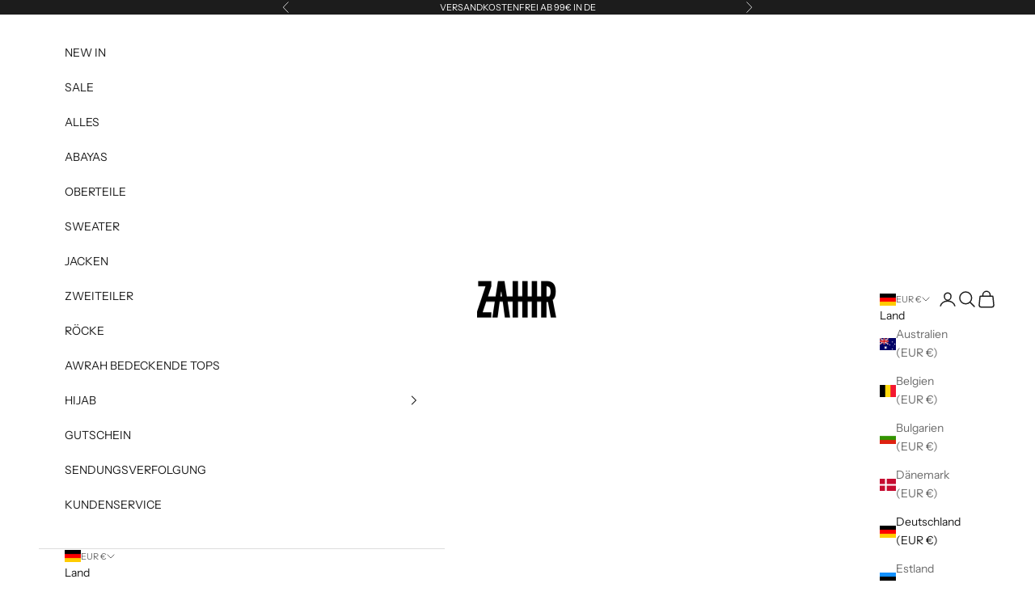

--- FILE ---
content_type: text/html; charset=utf-8
request_url: https://zahirthelabel.com/products/pleated-jogger-pants-black
body_size: 84985
content:
<!doctype html>

<html lang="de" dir="ltr">
  <head>
    <meta charset="utf-8">
    <meta name="viewport" content="width=device-width, initial-scale=1.0, height=device-height, minimum-scale=1.0, maximum-scale=5.0">

    <title>PLEATED JOGGER PANTS</title><meta name="description" content="  These pleated sweatpants have a relaxed fit. It has an elastic waistband and a flared, straight leg cut and tucks on each leg. The pants have a tailored look yet a sweatpant feel. Made of soft fabric so you can wear them every day. Side pockets on both sides. Perfect for both warmer and colder days. The model is 1,70"><link rel="canonical" href="https://zahirthelabel.com/products/pleated-jogger-pants-black"><link rel="preconnect" href="https://fonts.shopifycdn.com" crossorigin><link rel="preload" href="//zahirthelabel.com/cdn/fonts/instrument_sans/instrumentsans_n4.db86542ae5e1596dbdb28c279ae6c2086c4c5bfa.woff2" as="font" type="font/woff2" crossorigin><link rel="preload" href="//zahirthelabel.com/cdn/fonts/instrument_sans/instrumentsans_n4.db86542ae5e1596dbdb28c279ae6c2086c4c5bfa.woff2" as="font" type="font/woff2" crossorigin><meta property="og:type" content="product">
  <meta property="og:title" content="PLEATED JOGGER PANTS">
  <meta property="product:price:amount" content="35,00">
  <meta property="product:price:currency" content="EUR">
  <meta property="product:availability" content="in stock"><meta property="og:image" content="http://zahirthelabel.com/cdn/shop/files/image_5ea8b081-3656-477a-ba07-b6bdb8d8f007.jpg?v=1691583657&width=2048">
  <meta property="og:image:secure_url" content="https://zahirthelabel.com/cdn/shop/files/image_5ea8b081-3656-477a-ba07-b6bdb8d8f007.jpg?v=1691583657&width=2048">
  <meta property="og:image:width" content="1125">
  <meta property="og:image:height" content="1406"><meta property="og:description" content="  These pleated sweatpants have a relaxed fit. It has an elastic waistband and a flared, straight leg cut and tucks on each leg. The pants have a tailored look yet a sweatpant feel. Made of soft fabric so you can wear them every day. Side pockets on both sides. Perfect for both warmer and colder days. The model is 1,70"><meta property="og:url" content="https://zahirthelabel.com/products/pleated-jogger-pants-black">
<meta property="og:site_name" content="Zahir the Label"><meta name="twitter:card" content="summary"><meta name="twitter:title" content="PLEATED JOGGER PANTS">
  <meta name="twitter:description" content=" 
These pleated sweatpants have a relaxed fit. It has an elastic waistband and a flared, straight leg cut and tucks on each leg. The pants have a tailored look yet a sweatpant feel. Made of soft fabric so you can wear them every day. Side pockets on both sides. Perfect for both warmer and colder days.

The model is 1,70m tall and is wearing size M. 
Material: 95% cotton 5% polyester"><meta name="twitter:image" content="https://zahirthelabel.com/cdn/shop/files/image_5ea8b081-3656-477a-ba07-b6bdb8d8f007.jpg?crop=center&height=1200&v=1691583657&width=1200">
  <meta name="twitter:image:alt" content=""><script async crossorigin fetchpriority="high" src="/cdn/shopifycloud/importmap-polyfill/es-modules-shim.2.4.0.js"></script>
<script type="application/ld+json">{"@context":"http:\/\/schema.org\/","@id":"\/products\/pleated-jogger-pants-black#product","@type":"ProductGroup","brand":{"@type":"Brand","name":"Zahir the Label"},"category":"Hosen","description":" \nThese pleated sweatpants have a relaxed fit. It has an elastic waistband and a flared, straight leg cut and tucks on each leg. The pants have a tailored look yet a sweatpant feel. Made of soft fabric so you can wear them every day. Side pockets on both sides. Perfect for both warmer and colder days.\n\nThe model is 1,70m tall and is wearing size M. \nMaterial: 95% cotton 5% polyester","hasVariant":[{"@id":"\/products\/pleated-jogger-pants-black?variant=44548580114697#variant","@type":"Product","image":"https:\/\/zahirthelabel.com\/cdn\/shop\/files\/image_5ea8b081-3656-477a-ba07-b6bdb8d8f007.jpg?v=1691583657\u0026width=1920","mpn":"22 037 02","name":"PLEATED JOGGER PANTS - black \/ S","offers":{"@id":"\/products\/pleated-jogger-pants-black?variant=44548580114697#offer","@type":"Offer","availability":"http:\/\/schema.org\/InStock","price":"35.00","priceCurrency":"EUR","url":"https:\/\/zahirthelabel.com\/products\/pleated-jogger-pants-black?variant=44548580114697"},"sku":"23 009 26"},{"@id":"\/products\/pleated-jogger-pants-black?variant=44548580147465#variant","@type":"Product","image":"https:\/\/zahirthelabel.com\/cdn\/shop\/files\/image_5ea8b081-3656-477a-ba07-b6bdb8d8f007.jpg?v=1691583657\u0026width=1920","mpn":"22 037 02","name":"PLEATED JOGGER PANTS - black \/ M","offers":{"@id":"\/products\/pleated-jogger-pants-black?variant=44548580147465#offer","@type":"Offer","availability":"http:\/\/schema.org\/OutOfStock","price":"35.00","priceCurrency":"EUR","url":"https:\/\/zahirthelabel.com\/products\/pleated-jogger-pants-black?variant=44548580147465"},"sku":"23 009 27"},{"@id":"\/products\/pleated-jogger-pants-black?variant=44548580180233#variant","@type":"Product","image":"https:\/\/zahirthelabel.com\/cdn\/shop\/files\/image_5ea8b081-3656-477a-ba07-b6bdb8d8f007.jpg?v=1691583657\u0026width=1920","mpn":"22 037 02","name":"PLEATED JOGGER PANTS - black \/ L","offers":{"@id":"\/products\/pleated-jogger-pants-black?variant=44548580180233#offer","@type":"Offer","availability":"http:\/\/schema.org\/OutOfStock","price":"35.00","priceCurrency":"EUR","url":"https:\/\/zahirthelabel.com\/products\/pleated-jogger-pants-black?variant=44548580180233"},"sku":"23 009 28"},{"@id":"\/products\/pleated-jogger-pants-black?variant=44629293760777#variant","@type":"Product","image":"https:\/\/zahirthelabel.com\/cdn\/shop\/products\/image_be7682b3-0585-472c-b605-108b2c22b6cc.jpg?v=1696071261\u0026width=1920","mpn":"22 036 01","name":"PLEATED JOGGER PANTS - beige \/ S","offers":{"@id":"\/products\/pleated-jogger-pants-black?variant=44629293760777#offer","@type":"Offer","availability":"http:\/\/schema.org\/InStock","price":"35.00","priceCurrency":"EUR","url":"https:\/\/zahirthelabel.com\/products\/pleated-jogger-pants-black?variant=44629293760777"}},{"@id":"\/products\/pleated-jogger-pants-black?variant=44629293793545#variant","@type":"Product","image":"https:\/\/zahirthelabel.com\/cdn\/shop\/products\/image_be7682b3-0585-472c-b605-108b2c22b6cc.jpg?v=1696071261\u0026width=1920","mpn":"22 036 01","name":"PLEATED JOGGER PANTS - beige \/ M","offers":{"@id":"\/products\/pleated-jogger-pants-black?variant=44629293793545#offer","@type":"Offer","availability":"http:\/\/schema.org\/InStock","price":"35.00","priceCurrency":"EUR","url":"https:\/\/zahirthelabel.com\/products\/pleated-jogger-pants-black?variant=44629293793545"}},{"@id":"\/products\/pleated-jogger-pants-black?variant=44629293826313#variant","@type":"Product","image":"https:\/\/zahirthelabel.com\/cdn\/shop\/products\/image_be7682b3-0585-472c-b605-108b2c22b6cc.jpg?v=1696071261\u0026width=1920","mpn":"22 036 01","name":"PLEATED JOGGER PANTS - beige \/ L","offers":{"@id":"\/products\/pleated-jogger-pants-black?variant=44629293826313#offer","@type":"Offer","availability":"http:\/\/schema.org\/InStock","price":"35.00","priceCurrency":"EUR","url":"https:\/\/zahirthelabel.com\/products\/pleated-jogger-pants-black?variant=44629293826313"}},{"@id":"\/products\/pleated-jogger-pants-black?variant=44799347884297#variant","@type":"Product","image":"https:\/\/zahirthelabel.com\/cdn\/shop\/files\/IMG_2411_dd9addfb-2e3e-40b6-91a1-25f17a9970cf.jpg?v=1708099338\u0026width=1920","mpn":"23 040 10","name":"PLEATED JOGGER PANTS - taupe \/ S","offers":{"@id":"\/products\/pleated-jogger-pants-black?variant=44799347884297#offer","@type":"Offer","availability":"http:\/\/schema.org\/InStock","price":"35.00","priceCurrency":"EUR","url":"https:\/\/zahirthelabel.com\/products\/pleated-jogger-pants-black?variant=44799347884297"}},{"@id":"\/products\/pleated-jogger-pants-black?variant=44799347982601#variant","@type":"Product","image":"https:\/\/zahirthelabel.com\/cdn\/shop\/files\/IMG_2411_dd9addfb-2e3e-40b6-91a1-25f17a9970cf.jpg?v=1708099338\u0026width=1920","mpn":"23 040 10","name":"PLEATED JOGGER PANTS - taupe \/ M","offers":{"@id":"\/products\/pleated-jogger-pants-black?variant=44799347982601#offer","@type":"Offer","availability":"http:\/\/schema.org\/InStock","price":"35.00","priceCurrency":"EUR","url":"https:\/\/zahirthelabel.com\/products\/pleated-jogger-pants-black?variant=44799347982601"}},{"@id":"\/products\/pleated-jogger-pants-black?variant=44799348080905#variant","@type":"Product","image":"https:\/\/zahirthelabel.com\/cdn\/shop\/files\/IMG_2411_dd9addfb-2e3e-40b6-91a1-25f17a9970cf.jpg?v=1708099338\u0026width=1920","mpn":"23 040 10","name":"PLEATED JOGGER PANTS - taupe \/ L","offers":{"@id":"\/products\/pleated-jogger-pants-black?variant=44799348080905#offer","@type":"Offer","availability":"http:\/\/schema.org\/OutOfStock","price":"35.00","priceCurrency":"EUR","url":"https:\/\/zahirthelabel.com\/products\/pleated-jogger-pants-black?variant=44799348080905"}},{"@id":"\/products\/pleated-jogger-pants-black?variant=44799347917065#variant","@type":"Product","image":"https:\/\/zahirthelabel.com\/cdn\/shop\/files\/IMG_2442_70de061d-6d40-4ed2-a087-d2878129b50a.jpg?v=1708099361\u0026width=1920","mpn":"23 038 04","name":"PLEATED JOGGER PANTS - grey \/ S","offers":{"@id":"\/products\/pleated-jogger-pants-black?variant=44799347917065#offer","@type":"Offer","availability":"http:\/\/schema.org\/InStock","price":"35.00","priceCurrency":"EUR","url":"https:\/\/zahirthelabel.com\/products\/pleated-jogger-pants-black?variant=44799347917065"}},{"@id":"\/products\/pleated-jogger-pants-black?variant=44799348015369#variant","@type":"Product","image":"https:\/\/zahirthelabel.com\/cdn\/shop\/files\/IMG_2442_70de061d-6d40-4ed2-a087-d2878129b50a.jpg?v=1708099361\u0026width=1920","mpn":"23 038 04","name":"PLEATED JOGGER PANTS - grey \/ M","offers":{"@id":"\/products\/pleated-jogger-pants-black?variant=44799348015369#offer","@type":"Offer","availability":"http:\/\/schema.org\/InStock","price":"35.00","priceCurrency":"EUR","url":"https:\/\/zahirthelabel.com\/products\/pleated-jogger-pants-black?variant=44799348015369"}},{"@id":"\/products\/pleated-jogger-pants-black?variant=44799348113673#variant","@type":"Product","image":"https:\/\/zahirthelabel.com\/cdn\/shop\/files\/IMG_2442_70de061d-6d40-4ed2-a087-d2878129b50a.jpg?v=1708099361\u0026width=1920","mpn":"23 038 04","name":"PLEATED JOGGER PANTS - grey \/ L","offers":{"@id":"\/products\/pleated-jogger-pants-black?variant=44799348113673#offer","@type":"Offer","availability":"http:\/\/schema.org\/OutOfStock","price":"35.00","priceCurrency":"EUR","url":"https:\/\/zahirthelabel.com\/products\/pleated-jogger-pants-black?variant=44799348113673"}},{"@id":"\/products\/pleated-jogger-pants-black?variant=44799347949833#variant","@type":"Product","image":"https:\/\/zahirthelabel.com\/cdn\/shop\/files\/IMG_2381_1_6f1cdf5a-34b6-473d-bb33-583ddd3a6e5c.jpg?v=1708099361\u0026width=1920","mpn":"23 039 08","name":"PLEATED JOGGER PANTS - navy \/ S","offers":{"@id":"\/products\/pleated-jogger-pants-black?variant=44799347949833#offer","@type":"Offer","availability":"http:\/\/schema.org\/InStock","price":"35.00","priceCurrency":"EUR","url":"https:\/\/zahirthelabel.com\/products\/pleated-jogger-pants-black?variant=44799347949833"}},{"@id":"\/products\/pleated-jogger-pants-black?variant=44799348048137#variant","@type":"Product","image":"https:\/\/zahirthelabel.com\/cdn\/shop\/files\/IMG_2381_1_6f1cdf5a-34b6-473d-bb33-583ddd3a6e5c.jpg?v=1708099361\u0026width=1920","mpn":"23 039 08","name":"PLEATED JOGGER PANTS - navy \/ M","offers":{"@id":"\/products\/pleated-jogger-pants-black?variant=44799348048137#offer","@type":"Offer","availability":"http:\/\/schema.org\/InStock","price":"35.00","priceCurrency":"EUR","url":"https:\/\/zahirthelabel.com\/products\/pleated-jogger-pants-black?variant=44799348048137"}},{"@id":"\/products\/pleated-jogger-pants-black?variant=44799348146441#variant","@type":"Product","image":"https:\/\/zahirthelabel.com\/cdn\/shop\/files\/IMG_2381_1_6f1cdf5a-34b6-473d-bb33-583ddd3a6e5c.jpg?v=1708099361\u0026width=1920","mpn":"23 039 08","name":"PLEATED JOGGER PANTS - navy \/ L","offers":{"@id":"\/products\/pleated-jogger-pants-black?variant=44799348146441#offer","@type":"Offer","availability":"http:\/\/schema.org\/OutOfStock","price":"35.00","priceCurrency":"EUR","url":"https:\/\/zahirthelabel.com\/products\/pleated-jogger-pants-black?variant=44799348146441"}}],"name":"PLEATED JOGGER PANTS","productGroupID":"8284834201865","url":"https:\/\/zahirthelabel.com\/products\/pleated-jogger-pants-black"}</script><script type="application/ld+json">
  {
    "@context": "https://schema.org",
    "@type": "BreadcrumbList",
    "itemListElement": [{
        "@type": "ListItem",
        "position": 1,
        "name": "Home",
        "item": "https://zahirthelabel.com"
      },{
            "@type": "ListItem",
            "position": 2,
            "name": "PLEATED JOGGER PANTS",
            "item": "https://zahirthelabel.com/products/pleated-jogger-pants-black"
          }]
  }
</script><style>/* Typography (heading) */
  @font-face {
  font-family: "Instrument Sans";
  font-weight: 400;
  font-style: normal;
  font-display: fallback;
  src: url("//zahirthelabel.com/cdn/fonts/instrument_sans/instrumentsans_n4.db86542ae5e1596dbdb28c279ae6c2086c4c5bfa.woff2") format("woff2"),
       url("//zahirthelabel.com/cdn/fonts/instrument_sans/instrumentsans_n4.510f1b081e58d08c30978f465518799851ef6d8b.woff") format("woff");
}

@font-face {
  font-family: "Instrument Sans";
  font-weight: 400;
  font-style: italic;
  font-display: fallback;
  src: url("//zahirthelabel.com/cdn/fonts/instrument_sans/instrumentsans_i4.028d3c3cd8d085648c808ceb20cd2fd1eb3560e5.woff2") format("woff2"),
       url("//zahirthelabel.com/cdn/fonts/instrument_sans/instrumentsans_i4.7e90d82df8dee29a99237cd19cc529d2206706a2.woff") format("woff");
}

/* Typography (body) */
  @font-face {
  font-family: "Instrument Sans";
  font-weight: 400;
  font-style: normal;
  font-display: fallback;
  src: url("//zahirthelabel.com/cdn/fonts/instrument_sans/instrumentsans_n4.db86542ae5e1596dbdb28c279ae6c2086c4c5bfa.woff2") format("woff2"),
       url("//zahirthelabel.com/cdn/fonts/instrument_sans/instrumentsans_n4.510f1b081e58d08c30978f465518799851ef6d8b.woff") format("woff");
}

@font-face {
  font-family: "Instrument Sans";
  font-weight: 400;
  font-style: italic;
  font-display: fallback;
  src: url("//zahirthelabel.com/cdn/fonts/instrument_sans/instrumentsans_i4.028d3c3cd8d085648c808ceb20cd2fd1eb3560e5.woff2") format("woff2"),
       url("//zahirthelabel.com/cdn/fonts/instrument_sans/instrumentsans_i4.7e90d82df8dee29a99237cd19cc529d2206706a2.woff") format("woff");
}

@font-face {
  font-family: "Instrument Sans";
  font-weight: 700;
  font-style: normal;
  font-display: fallback;
  src: url("//zahirthelabel.com/cdn/fonts/instrument_sans/instrumentsans_n7.e4ad9032e203f9a0977786c356573ced65a7419a.woff2") format("woff2"),
       url("//zahirthelabel.com/cdn/fonts/instrument_sans/instrumentsans_n7.b9e40f166fb7639074ba34738101a9d2990bb41a.woff") format("woff");
}

@font-face {
  font-family: "Instrument Sans";
  font-weight: 700;
  font-style: italic;
  font-display: fallback;
  src: url("//zahirthelabel.com/cdn/fonts/instrument_sans/instrumentsans_i7.d6063bb5d8f9cbf96eace9e8801697c54f363c6a.woff2") format("woff2"),
       url("//zahirthelabel.com/cdn/fonts/instrument_sans/instrumentsans_i7.ce33afe63f8198a3ac4261b826b560103542cd36.woff") format("woff");
}

:root {
    /* Container */
    --container-max-width: 100%;
    --container-xxs-max-width: 27.5rem; /* 440px */
    --container-xs-max-width: 42.5rem; /* 680px */
    --container-sm-max-width: 61.25rem; /* 980px */
    --container-md-max-width: 71.875rem; /* 1150px */
    --container-lg-max-width: 78.75rem; /* 1260px */
    --container-xl-max-width: 85rem; /* 1360px */
    --container-gutter: 1.25rem;

    --section-vertical-spacing: 2.5rem;
    --section-vertical-spacing-tight:2.5rem;

    --section-stack-gap:2.25rem;
    --section-stack-gap-tight:2.25rem;

    /* Form settings */
    --form-gap: 1.25rem; /* Gap between fieldset and submit button */
    --fieldset-gap: 1rem; /* Gap between each form input within a fieldset */
    --form-control-gap: 0.625rem; /* Gap between input and label (ignored for floating label) */
    --checkbox-control-gap: 0.75rem; /* Horizontal gap between checkbox and its associated label */
    --input-padding-block: 0.65rem; /* Vertical padding for input, textarea and native select */
    --input-padding-inline: 0.8rem; /* Horizontal padding for input, textarea and native select */
    --checkbox-size: 0.875rem; /* Size (width and height) for checkbox */

    /* Other sizes */
    --sticky-area-height: calc(var(--announcement-bar-is-sticky, 0) * var(--announcement-bar-height, 0px) + var(--header-is-sticky, 0) * var(--header-is-visible, 1) * var(--header-height, 0px));

    /* RTL support */
    --transform-logical-flip: 1;
    --transform-origin-start: left;
    --transform-origin-end: right;

    /**
     * ---------------------------------------------------------------------
     * TYPOGRAPHY
     * ---------------------------------------------------------------------
     */

    /* Font properties */
    --heading-font-family: "Instrument Sans", sans-serif;
    --heading-font-weight: 400;
    --heading-font-style: normal;
    --heading-text-transform: uppercase;
    --heading-letter-spacing: 0.18em;
    --text-font-family: "Instrument Sans", sans-serif;
    --text-font-weight: 400;
    --text-font-style: normal;
    --text-letter-spacing: 0.0em;
    --button-font: var(--text-font-style) var(--text-font-weight) var(--text-sm) / 1.65 var(--text-font-family);
    --button-text-transform: uppercase;
    --button-letter-spacing: 0.18em;

    /* Font sizes */--text-heading-size-factor: 1;
    --text-h1: max(0.6875rem, clamp(1.375rem, 1.146341463414634rem + 0.975609756097561vw, 2rem) * var(--text-heading-size-factor));
    --text-h2: max(0.6875rem, clamp(1.25rem, 1.0670731707317074rem + 0.7804878048780488vw, 1.75rem) * var(--text-heading-size-factor));
    --text-h3: max(0.6875rem, clamp(1.125rem, 1.0335365853658536rem + 0.3902439024390244vw, 1.375rem) * var(--text-heading-size-factor));
    --text-h4: max(0.6875rem, clamp(1rem, 0.9542682926829268rem + 0.1951219512195122vw, 1.125rem) * var(--text-heading-size-factor));
    --text-h5: calc(0.875rem * var(--text-heading-size-factor));
    --text-h6: calc(0.75rem * var(--text-heading-size-factor));

    --text-xs: 0.6875rem;
    --text-sm: 0.75rem;
    --text-base: 0.8125rem;
    --text-lg: 0.9375rem;
    --text-xl: 1.125rem;

    /* Rounded variables (used for border radius) */
    --rounded-full: 9999px;
    --button-border-radius: 0.0rem;
    --input-border-radius: 0.0rem;

    /* Box shadow */
    --shadow-sm: 0 2px 8px rgb(0 0 0 / 0.05);
    --shadow: 0 5px 15px rgb(0 0 0 / 0.05);
    --shadow-md: 0 5px 30px rgb(0 0 0 / 0.05);
    --shadow-block: px px px rgb(var(--text-primary) / 0.0);

    /**
     * ---------------------------------------------------------------------
     * OTHER
     * ---------------------------------------------------------------------
     */

    --checkmark-svg-url: url(//zahirthelabel.com/cdn/shop/t/40/assets/checkmark.svg?v=77552481021870063511754907432);
    --cursor-zoom-in-svg-url: url(//zahirthelabel.com/cdn/shop/t/40/assets/cursor-zoom-in.svg?v=112480252220988712521754909346);
  }

  [dir="rtl"]:root {
    /* RTL support */
    --transform-logical-flip: -1;
    --transform-origin-start: right;
    --transform-origin-end: left;
  }

  @media screen and (min-width: 700px) {
    :root {
      /* Typography (font size) */
      --text-xs: 0.75rem;
      --text-sm: 0.8125rem;
      --text-base: 0.875rem;
      --text-lg: 1.0rem;
      --text-xl: 1.25rem;

      /* Spacing settings */
      --container-gutter: 2rem;
    }
  }

  @media screen and (min-width: 1000px) {
    :root {
      /* Spacing settings */
      --container-gutter: 3rem;

      --section-vertical-spacing: 4rem;
      --section-vertical-spacing-tight: 4rem;

      --section-stack-gap:3rem;
      --section-stack-gap-tight:3rem;
    }
  }:root {/* Overlay used for modal */
    --page-overlay: 0 0 0 / 0.4;

    /* We use the first scheme background as default */
    --page-background: ;

    /* Product colors */
    --on-sale-text: 48 122 7;
    --on-sale-badge-background: 48 122 7;
    --on-sale-badge-text: 255 255 255;
    --sold-out-badge-background: 239 239 239;
    --sold-out-badge-text: 0 0 0 / 0.65;
    --custom-badge-background: 28 28 28;
    --custom-badge-text: 255 255 255;
    --star-color: 28 28 28;

    /* Status colors */
    --success-background: 212 227 203;
    --success-text: 48 122 7;
    --warning-background: 253 241 224;
    --warning-text: 237 138 0;
    --error-background: 243 204 204;
    --error-text: 203 43 43;
  }.color-scheme--scheme-1 {
      /* Color settings */--accent: 28 28 28;
      --text-color: 28 28 28;
      --background: 255 255 255 / 1.0;
      --background-without-opacity: 255 255 255;
      --background-gradient: ;--border-color: 221 221 221;/* Button colors */
      --button-background: 28 28 28;
      --button-text-color: 255 255 255;

      /* Circled buttons */
      --circle-button-background: 255 255 255;
      --circle-button-text-color: 28 28 28;
    }.shopify-section:has(.section-spacing.color-scheme--bg-54922f2e920ba8346f6dc0fba343d673) + .shopify-section:has(.section-spacing.color-scheme--bg-54922f2e920ba8346f6dc0fba343d673:not(.bordered-section)) .section-spacing {
      padding-block-start: 0;
    }.color-scheme--scheme-2 {
      /* Color settings */--accent: 28 28 28;
      --text-color: 28 28 28;
      --background: 255 255 255 / 1.0;
      --background-without-opacity: 255 255 255;
      --background-gradient: ;--border-color: 221 221 221;/* Button colors */
      --button-background: 28 28 28;
      --button-text-color: 255 255 255;

      /* Circled buttons */
      --circle-button-background: 255 255 255;
      --circle-button-text-color: 28 28 28;
    }.shopify-section:has(.section-spacing.color-scheme--bg-54922f2e920ba8346f6dc0fba343d673) + .shopify-section:has(.section-spacing.color-scheme--bg-54922f2e920ba8346f6dc0fba343d673:not(.bordered-section)) .section-spacing {
      padding-block-start: 0;
    }.color-scheme--scheme-3 {
      /* Color settings */--accent: 255 255 255;
      --text-color: 255 255 255;
      --background: 28 28 28 / 1.0;
      --background-without-opacity: 28 28 28;
      --background-gradient: ;--border-color: 62 62 62;/* Button colors */
      --button-background: 255 255 255;
      --button-text-color: 28 28 28;

      /* Circled buttons */
      --circle-button-background: 255 255 255;
      --circle-button-text-color: 28 28 28;
    }.shopify-section:has(.section-spacing.color-scheme--bg-c1f8cb21047e4797e94d0969dc5d1e44) + .shopify-section:has(.section-spacing.color-scheme--bg-c1f8cb21047e4797e94d0969dc5d1e44:not(.bordered-section)) .section-spacing {
      padding-block-start: 0;
    }.color-scheme--scheme-4 {
      /* Color settings */--accent: 255 255 255;
      --text-color: 0 0 0;
      --background: 0 0 0 / 0.0;
      --background-without-opacity: 0 0 0;
      --background-gradient: ;--border-color: 0 0 0;/* Button colors */
      --button-background: 255 255 255;
      --button-text-color: 28 28 28;

      /* Circled buttons */
      --circle-button-background: 255 255 255;
      --circle-button-text-color: 28 28 28;
    }.shopify-section:has(.section-spacing.color-scheme--bg-3671eee015764974ee0aef1536023e0f) + .shopify-section:has(.section-spacing.color-scheme--bg-3671eee015764974ee0aef1536023e0f:not(.bordered-section)) .section-spacing {
      padding-block-start: 0;
    }.color-scheme--dialog {
      /* Color settings */--accent: 28 28 28;
      --text-color: 28 28 28;
      --background: 255 255 255 / 1.0;
      --background-without-opacity: 255 255 255;
      --background-gradient: ;--border-color: 221 221 221;/* Button colors */
      --button-background: 28 28 28;
      --button-text-color: 255 255 255;

      /* Circled buttons */
      --circle-button-background: 255 255 255;
      --circle-button-text-color: 28 28 28;
    }
</style><script>
  // This allows to expose several variables to the global scope, to be used in scripts
  window.themeVariables = {
    settings: {
      showPageTransition: null,
      pageType: "product",
      moneyFormat: "\u003cspan class=transcy-money\u003e€{{amount_with_comma_separator}}\u003c\/span\u003e",
      moneyWithCurrencyFormat: "\u003cspan class=transcy-money\u003e€{{amount_with_comma_separator}}\u003c\/span\u003e",
      currencyCodeEnabled: false,
      cartType: "drawer",
      staggerMenuApparition: true
    },

    strings: {
      addedToCart: "Zum Warenkorb hinzugefügt!",
      closeGallery: "Galerie schließen",
      zoomGallery: "Bild vergrößern",
      errorGallery: "Bild kann nicht geladen werden",
      shippingEstimatorNoResults: "Tut uns leid, aber wir verschicken leider nicht an deine Adresse.",
      shippingEstimatorOneResult: "Für deine Adresse gibt es einen Versandtarif:",
      shippingEstimatorMultipleResults: "Für deine Adresse gibt es mehrere Versandtarife:",
      shippingEstimatorError: "Beim Berechnen der Versandkosten ist ein Fehler aufgetreten:",
      next: "Vor",
      previous: "Zurück"
    },

    mediaQueries: {
      'sm': 'screen and (min-width: 700px)',
      'md': 'screen and (min-width: 1000px)',
      'lg': 'screen and (min-width: 1150px)',
      'xl': 'screen and (min-width: 1400px)',
      '2xl': 'screen and (min-width: 1600px)',
      'sm-max': 'screen and (max-width: 699px)',
      'md-max': 'screen and (max-width: 999px)',
      'lg-max': 'screen and (max-width: 1149px)',
      'xl-max': 'screen and (max-width: 1399px)',
      '2xl-max': 'screen and (max-width: 1599px)',
      'motion-safe': '(prefers-reduced-motion: no-preference)',
      'motion-reduce': '(prefers-reduced-motion: reduce)',
      'supports-hover': 'screen and (pointer: fine)',
      'supports-touch': 'screen and (hover: none)'
    }
  };</script><script type="importmap">{
        "imports": {
          "vendor": "//zahirthelabel.com/cdn/shop/t/40/assets/vendor.min.js?v=118757129943152772801754907416",
          "theme": "//zahirthelabel.com/cdn/shop/t/40/assets/theme.js?v=120688118179581468051754907415",
          "photoswipe": "//zahirthelabel.com/cdn/shop/t/40/assets/photoswipe.min.js?v=13374349288281597431754907412"
        }
      }
    </script>

    <script type="module" src="//zahirthelabel.com/cdn/shop/t/40/assets/vendor.min.js?v=118757129943152772801754907416"></script>
    <script type="module" src="//zahirthelabel.com/cdn/shop/t/40/assets/theme.js?v=120688118179581468051754907415"></script>

    <script>window.performance && window.performance.mark && window.performance.mark('shopify.content_for_header.start');</script><meta name="facebook-domain-verification" content="6g599762099b6xwj08tdry6o4a9y3m">
<meta name="google-site-verification" content="e9u0IyePvEWu9O7QSgiV6DTpD0XBkYkuzzthqwIEnWg">
<meta id="shopify-digital-wallet" name="shopify-digital-wallet" content="/55529078964/digital_wallets/dialog">
<meta name="shopify-checkout-api-token" content="0dd842ae92d7c00c1a87b65a84c14add">
<meta id="in-context-paypal-metadata" data-shop-id="55529078964" data-venmo-supported="false" data-environment="production" data-locale="de_DE" data-paypal-v4="true" data-currency="EUR">
<link rel="alternate" hreflang="x-default" href="https://zahirthelabel.com/products/pleated-jogger-pants-black">
<link rel="alternate" hreflang="de" href="https://zahirthelabel.com/products/pleated-jogger-pants-black">
<link rel="alternate" hreflang="en-AT" href="https://zahirthelabel.de/products/pleated-jogger-pants-black">
<link rel="alternate" hreflang="de-AT" href="https://zahirthelabel.de/de/products/pleated-jogger-pants-black">
<link rel="alternate" hreflang="en-AU" href="https://zahirthelabel.de/products/pleated-jogger-pants-black">
<link rel="alternate" hreflang="de-AU" href="https://zahirthelabel.de/de/products/pleated-jogger-pants-black">
<link rel="alternate" hreflang="en-BE" href="https://zahirthelabel.de/products/pleated-jogger-pants-black">
<link rel="alternate" hreflang="de-BE" href="https://zahirthelabel.de/de/products/pleated-jogger-pants-black">
<link rel="alternate" hreflang="en-BG" href="https://zahirthelabel.de/products/pleated-jogger-pants-black">
<link rel="alternate" hreflang="de-BG" href="https://zahirthelabel.de/de/products/pleated-jogger-pants-black">
<link rel="alternate" hreflang="en-CA" href="https://zahirthelabel.de/products/pleated-jogger-pants-black">
<link rel="alternate" hreflang="de-CA" href="https://zahirthelabel.de/de/products/pleated-jogger-pants-black">
<link rel="alternate" hreflang="en-CH" href="https://zahirthelabel.de/products/pleated-jogger-pants-black">
<link rel="alternate" hreflang="de-CH" href="https://zahirthelabel.de/de/products/pleated-jogger-pants-black">
<link rel="alternate" hreflang="en-CY" href="https://zahirthelabel.de/products/pleated-jogger-pants-black">
<link rel="alternate" hreflang="de-CY" href="https://zahirthelabel.de/de/products/pleated-jogger-pants-black">
<link rel="alternate" hreflang="en-CZ" href="https://zahirthelabel.de/products/pleated-jogger-pants-black">
<link rel="alternate" hreflang="de-CZ" href="https://zahirthelabel.de/de/products/pleated-jogger-pants-black">
<link rel="alternate" hreflang="en-DK" href="https://zahirthelabel.de/products/pleated-jogger-pants-black">
<link rel="alternate" hreflang="de-DK" href="https://zahirthelabel.de/de/products/pleated-jogger-pants-black">
<link rel="alternate" hreflang="en-EE" href="https://zahirthelabel.de/products/pleated-jogger-pants-black">
<link rel="alternate" hreflang="de-EE" href="https://zahirthelabel.de/de/products/pleated-jogger-pants-black">
<link rel="alternate" hreflang="en-ES" href="https://zahirthelabel.de/products/pleated-jogger-pants-black">
<link rel="alternate" hreflang="de-ES" href="https://zahirthelabel.de/de/products/pleated-jogger-pants-black">
<link rel="alternate" hreflang="en-FI" href="https://zahirthelabel.de/products/pleated-jogger-pants-black">
<link rel="alternate" hreflang="de-FI" href="https://zahirthelabel.de/de/products/pleated-jogger-pants-black">
<link rel="alternate" hreflang="en-FR" href="https://zahirthelabel.de/products/pleated-jogger-pants-black">
<link rel="alternate" hreflang="de-FR" href="https://zahirthelabel.de/de/products/pleated-jogger-pants-black">
<link rel="alternate" hreflang="en-GR" href="https://zahirthelabel.de/products/pleated-jogger-pants-black">
<link rel="alternate" hreflang="de-GR" href="https://zahirthelabel.de/de/products/pleated-jogger-pants-black">
<link rel="alternate" hreflang="en-HR" href="https://zahirthelabel.de/products/pleated-jogger-pants-black">
<link rel="alternate" hreflang="de-HR" href="https://zahirthelabel.de/de/products/pleated-jogger-pants-black">
<link rel="alternate" hreflang="en-HU" href="https://zahirthelabel.de/products/pleated-jogger-pants-black">
<link rel="alternate" hreflang="de-HU" href="https://zahirthelabel.de/de/products/pleated-jogger-pants-black">
<link rel="alternate" hreflang="en-IE" href="https://zahirthelabel.de/products/pleated-jogger-pants-black">
<link rel="alternate" hreflang="de-IE" href="https://zahirthelabel.de/de/products/pleated-jogger-pants-black">
<link rel="alternate" hreflang="en-IN" href="https://zahirthelabel.de/products/pleated-jogger-pants-black">
<link rel="alternate" hreflang="de-IN" href="https://zahirthelabel.de/de/products/pleated-jogger-pants-black">
<link rel="alternate" hreflang="en-IT" href="https://zahirthelabel.de/products/pleated-jogger-pants-black">
<link rel="alternate" hreflang="de-IT" href="https://zahirthelabel.de/de/products/pleated-jogger-pants-black">
<link rel="alternate" hreflang="en-LT" href="https://zahirthelabel.de/products/pleated-jogger-pants-black">
<link rel="alternate" hreflang="de-LT" href="https://zahirthelabel.de/de/products/pleated-jogger-pants-black">
<link rel="alternate" hreflang="en-LU" href="https://zahirthelabel.de/products/pleated-jogger-pants-black">
<link rel="alternate" hreflang="de-LU" href="https://zahirthelabel.de/de/products/pleated-jogger-pants-black">
<link rel="alternate" hreflang="en-LV" href="https://zahirthelabel.de/products/pleated-jogger-pants-black">
<link rel="alternate" hreflang="de-LV" href="https://zahirthelabel.de/de/products/pleated-jogger-pants-black">
<link rel="alternate" hreflang="en-MT" href="https://zahirthelabel.de/products/pleated-jogger-pants-black">
<link rel="alternate" hreflang="de-MT" href="https://zahirthelabel.de/de/products/pleated-jogger-pants-black">
<link rel="alternate" hreflang="en-MX" href="https://zahirthelabel.de/products/pleated-jogger-pants-black">
<link rel="alternate" hreflang="de-MX" href="https://zahirthelabel.de/de/products/pleated-jogger-pants-black">
<link rel="alternate" hreflang="en-NL" href="https://zahirthelabel.de/products/pleated-jogger-pants-black">
<link rel="alternate" hreflang="de-NL" href="https://zahirthelabel.de/de/products/pleated-jogger-pants-black">
<link rel="alternate" hreflang="en-NO" href="https://zahirthelabel.de/products/pleated-jogger-pants-black">
<link rel="alternate" hreflang="de-NO" href="https://zahirthelabel.de/de/products/pleated-jogger-pants-black">
<link rel="alternate" hreflang="en-PL" href="https://zahirthelabel.de/products/pleated-jogger-pants-black">
<link rel="alternate" hreflang="de-PL" href="https://zahirthelabel.de/de/products/pleated-jogger-pants-black">
<link rel="alternate" hreflang="en-PT" href="https://zahirthelabel.de/products/pleated-jogger-pants-black">
<link rel="alternate" hreflang="de-PT" href="https://zahirthelabel.de/de/products/pleated-jogger-pants-black">
<link rel="alternate" hreflang="en-RO" href="https://zahirthelabel.de/products/pleated-jogger-pants-black">
<link rel="alternate" hreflang="de-RO" href="https://zahirthelabel.de/de/products/pleated-jogger-pants-black">
<link rel="alternate" hreflang="en-SE" href="https://zahirthelabel.de/products/pleated-jogger-pants-black">
<link rel="alternate" hreflang="de-SE" href="https://zahirthelabel.de/de/products/pleated-jogger-pants-black">
<link rel="alternate" hreflang="en-SI" href="https://zahirthelabel.de/products/pleated-jogger-pants-black">
<link rel="alternate" hreflang="de-SI" href="https://zahirthelabel.de/de/products/pleated-jogger-pants-black">
<link rel="alternate" hreflang="en-SK" href="https://zahirthelabel.de/products/pleated-jogger-pants-black">
<link rel="alternate" hreflang="de-SK" href="https://zahirthelabel.de/de/products/pleated-jogger-pants-black">
<link rel="alternate" hreflang="en-TR" href="https://zahirthelabel.de/products/pleated-jogger-pants-black">
<link rel="alternate" hreflang="de-TR" href="https://zahirthelabel.de/de/products/pleated-jogger-pants-black">
<link rel="alternate" hreflang="en-US" href="https://zahirthelabel.de/products/pleated-jogger-pants-black">
<link rel="alternate" hreflang="de-US" href="https://zahirthelabel.de/de/products/pleated-jogger-pants-black">
<link rel="alternate" hreflang="de-GB" href="https://zahirthelabel.com/de-gb/products/pleated-jogger-pants-black">
<link rel="alternate" hreflang="en-GB" href="https://zahirthelabel.com/en-gb/products/pleated-jogger-pants-black">
<link rel="alternate" type="application/json+oembed" href="https://zahirthelabel.com/products/pleated-jogger-pants-black.oembed">
<script async="async" src="/checkouts/internal/preloads.js?locale=de-DE"></script>
<link rel="preconnect" href="https://shop.app" crossorigin="anonymous">
<script async="async" src="https://shop.app/checkouts/internal/preloads.js?locale=de-DE&shop_id=55529078964" crossorigin="anonymous"></script>
<script id="apple-pay-shop-capabilities" type="application/json">{"shopId":55529078964,"countryCode":"DE","currencyCode":"EUR","merchantCapabilities":["supports3DS"],"merchantId":"gid:\/\/shopify\/Shop\/55529078964","merchantName":"Zahir the Label","requiredBillingContactFields":["postalAddress","email","phone"],"requiredShippingContactFields":["postalAddress","email","phone"],"shippingType":"shipping","supportedNetworks":["visa","maestro","masterCard","amex"],"total":{"type":"pending","label":"Zahir the Label","amount":"1.00"},"shopifyPaymentsEnabled":true,"supportsSubscriptions":true}</script>
<script id="shopify-features" type="application/json">{"accessToken":"0dd842ae92d7c00c1a87b65a84c14add","betas":["rich-media-storefront-analytics"],"domain":"zahirthelabel.com","predictiveSearch":true,"shopId":55529078964,"locale":"de"}</script>
<script>var Shopify = Shopify || {};
Shopify.shop = "zahir-the-label.myshopify.com";
Shopify.locale = "de";
Shopify.currency = {"active":"EUR","rate":"1.0"};
Shopify.country = "DE";
Shopify.theme = {"name":"Kopie von Aktualisierte Kopie von Neue Kollektion","id":183399809289,"schema_name":"Prestige","schema_version":"10.7.0","theme_store_id":855,"role":"main"};
Shopify.theme.handle = "null";
Shopify.theme.style = {"id":null,"handle":null};
Shopify.cdnHost = "zahirthelabel.com/cdn";
Shopify.routes = Shopify.routes || {};
Shopify.routes.root = "/";</script>
<script type="module">!function(o){(o.Shopify=o.Shopify||{}).modules=!0}(window);</script>
<script>!function(o){function n(){var o=[];function n(){o.push(Array.prototype.slice.apply(arguments))}return n.q=o,n}var t=o.Shopify=o.Shopify||{};t.loadFeatures=n(),t.autoloadFeatures=n()}(window);</script>
<script>
  window.ShopifyPay = window.ShopifyPay || {};
  window.ShopifyPay.apiHost = "shop.app\/pay";
  window.ShopifyPay.redirectState = null;
</script>
<script id="shop-js-analytics" type="application/json">{"pageType":"product"}</script>
<script defer="defer" async type="module" src="//zahirthelabel.com/cdn/shopifycloud/shop-js/modules/v2/client.init-shop-cart-sync_e98Ab_XN.de.esm.js"></script>
<script defer="defer" async type="module" src="//zahirthelabel.com/cdn/shopifycloud/shop-js/modules/v2/chunk.common_Pcw9EP95.esm.js"></script>
<script defer="defer" async type="module" src="//zahirthelabel.com/cdn/shopifycloud/shop-js/modules/v2/chunk.modal_CzmY4ZhL.esm.js"></script>
<script type="module">
  await import("//zahirthelabel.com/cdn/shopifycloud/shop-js/modules/v2/client.init-shop-cart-sync_e98Ab_XN.de.esm.js");
await import("//zahirthelabel.com/cdn/shopifycloud/shop-js/modules/v2/chunk.common_Pcw9EP95.esm.js");
await import("//zahirthelabel.com/cdn/shopifycloud/shop-js/modules/v2/chunk.modal_CzmY4ZhL.esm.js");

  window.Shopify.SignInWithShop?.initShopCartSync?.({"fedCMEnabled":true,"windoidEnabled":true});

</script>
<script>
  window.Shopify = window.Shopify || {};
  if (!window.Shopify.featureAssets) window.Shopify.featureAssets = {};
  window.Shopify.featureAssets['shop-js'] = {"shop-cart-sync":["modules/v2/client.shop-cart-sync_DazCVyJ3.de.esm.js","modules/v2/chunk.common_Pcw9EP95.esm.js","modules/v2/chunk.modal_CzmY4ZhL.esm.js"],"init-fed-cm":["modules/v2/client.init-fed-cm_D0AulfmK.de.esm.js","modules/v2/chunk.common_Pcw9EP95.esm.js","modules/v2/chunk.modal_CzmY4ZhL.esm.js"],"shop-cash-offers":["modules/v2/client.shop-cash-offers_BISyWFEA.de.esm.js","modules/v2/chunk.common_Pcw9EP95.esm.js","modules/v2/chunk.modal_CzmY4ZhL.esm.js"],"shop-login-button":["modules/v2/client.shop-login-button_D_c1vx_E.de.esm.js","modules/v2/chunk.common_Pcw9EP95.esm.js","modules/v2/chunk.modal_CzmY4ZhL.esm.js"],"pay-button":["modules/v2/client.pay-button_CHADzJ4g.de.esm.js","modules/v2/chunk.common_Pcw9EP95.esm.js","modules/v2/chunk.modal_CzmY4ZhL.esm.js"],"shop-button":["modules/v2/client.shop-button_CQnD2U3v.de.esm.js","modules/v2/chunk.common_Pcw9EP95.esm.js","modules/v2/chunk.modal_CzmY4ZhL.esm.js"],"avatar":["modules/v2/client.avatar_BTnouDA3.de.esm.js"],"init-windoid":["modules/v2/client.init-windoid_CmA0-hrC.de.esm.js","modules/v2/chunk.common_Pcw9EP95.esm.js","modules/v2/chunk.modal_CzmY4ZhL.esm.js"],"init-shop-for-new-customer-accounts":["modules/v2/client.init-shop-for-new-customer-accounts_BCzC_Mib.de.esm.js","modules/v2/client.shop-login-button_D_c1vx_E.de.esm.js","modules/v2/chunk.common_Pcw9EP95.esm.js","modules/v2/chunk.modal_CzmY4ZhL.esm.js"],"init-shop-email-lookup-coordinator":["modules/v2/client.init-shop-email-lookup-coordinator_DYzOit4u.de.esm.js","modules/v2/chunk.common_Pcw9EP95.esm.js","modules/v2/chunk.modal_CzmY4ZhL.esm.js"],"init-shop-cart-sync":["modules/v2/client.init-shop-cart-sync_e98Ab_XN.de.esm.js","modules/v2/chunk.common_Pcw9EP95.esm.js","modules/v2/chunk.modal_CzmY4ZhL.esm.js"],"shop-toast-manager":["modules/v2/client.shop-toast-manager_Bc-1elH8.de.esm.js","modules/v2/chunk.common_Pcw9EP95.esm.js","modules/v2/chunk.modal_CzmY4ZhL.esm.js"],"init-customer-accounts":["modules/v2/client.init-customer-accounts_CqlRHmZs.de.esm.js","modules/v2/client.shop-login-button_D_c1vx_E.de.esm.js","modules/v2/chunk.common_Pcw9EP95.esm.js","modules/v2/chunk.modal_CzmY4ZhL.esm.js"],"init-customer-accounts-sign-up":["modules/v2/client.init-customer-accounts-sign-up_DZmBw6yB.de.esm.js","modules/v2/client.shop-login-button_D_c1vx_E.de.esm.js","modules/v2/chunk.common_Pcw9EP95.esm.js","modules/v2/chunk.modal_CzmY4ZhL.esm.js"],"shop-follow-button":["modules/v2/client.shop-follow-button_Cx-w7rSq.de.esm.js","modules/v2/chunk.common_Pcw9EP95.esm.js","modules/v2/chunk.modal_CzmY4ZhL.esm.js"],"checkout-modal":["modules/v2/client.checkout-modal_Djjmh8qM.de.esm.js","modules/v2/chunk.common_Pcw9EP95.esm.js","modules/v2/chunk.modal_CzmY4ZhL.esm.js"],"shop-login":["modules/v2/client.shop-login_DMZMgoZf.de.esm.js","modules/v2/chunk.common_Pcw9EP95.esm.js","modules/v2/chunk.modal_CzmY4ZhL.esm.js"],"lead-capture":["modules/v2/client.lead-capture_SqejaEd8.de.esm.js","modules/v2/chunk.common_Pcw9EP95.esm.js","modules/v2/chunk.modal_CzmY4ZhL.esm.js"],"payment-terms":["modules/v2/client.payment-terms_DUeEqFTJ.de.esm.js","modules/v2/chunk.common_Pcw9EP95.esm.js","modules/v2/chunk.modal_CzmY4ZhL.esm.js"]};
</script>
<script>(function() {
  var isLoaded = false;
  function asyncLoad() {
    if (isLoaded) return;
    isLoaded = true;
    var urls = ["https:\/\/myfaqprime.appspot.com\/bot\/bot-primelite.js?shop=zahir-the-label.myshopify.com","https:\/\/ecommplugins-scripts.trustpilot.com\/v2.1\/js\/header.min.js?settings=eyJrZXkiOiJrbUdUU1ZlMGhGQXBJS293IiwicyI6Im5vbmUifQ==\u0026v=2.5\u0026shop=zahir-the-label.myshopify.com","https:\/\/ecommplugins-trustboxsettings.trustpilot.com\/zahir-the-label.myshopify.com.js?settings=1668595617107\u0026shop=zahir-the-label.myshopify.com","https:\/\/widget.trustpilot.com\/bootstrap\/v5\/tp.widget.sync.bootstrap.min.js?shop=zahir-the-label.myshopify.com","https:\/\/storage.nfcube.com\/instafeed-f52911fe337b451e236d1b3ab2ac5225.js?shop=zahir-the-label.myshopify.com","\/\/cdn.shopify.com\/proxy\/e6190c84d491a30c22a0d639c365c3debb586c03ff79f0d61101061444cf1d3d\/api.goaffpro.com\/loader.js?shop=zahir-the-label.myshopify.com\u0026sp-cache-control=cHVibGljLCBtYXgtYWdlPTkwMA","https:\/\/omnisnippet1.com\/platforms\/shopify.js?source=scriptTag\u0026v=2025-05-15T12\u0026shop=zahir-the-label.myshopify.com"];
    for (var i = 0; i < urls.length; i++) {
      var s = document.createElement('script');
      s.type = 'text/javascript';
      s.async = true;
      s.src = urls[i];
      var x = document.getElementsByTagName('script')[0];
      x.parentNode.insertBefore(s, x);
    }
  };
  if(window.attachEvent) {
    window.attachEvent('onload', asyncLoad);
  } else {
    window.addEventListener('load', asyncLoad, false);
  }
})();</script>
<script id="__st">var __st={"a":55529078964,"offset":3600,"reqid":"e2e634c1-524d-498d-816b-d4580e334d18-1769103831","pageurl":"zahirthelabel.com\/products\/pleated-jogger-pants-black","u":"3b39967e3b1e","p":"product","rtyp":"product","rid":8284834201865};</script>
<script>window.ShopifyPaypalV4VisibilityTracking = true;</script>
<script id="captcha-bootstrap">!function(){'use strict';const t='contact',e='account',n='new_comment',o=[[t,t],['blogs',n],['comments',n],[t,'customer']],c=[[e,'customer_login'],[e,'guest_login'],[e,'recover_customer_password'],[e,'create_customer']],r=t=>t.map((([t,e])=>`form[action*='/${t}']:not([data-nocaptcha='true']) input[name='form_type'][value='${e}']`)).join(','),a=t=>()=>t?[...document.querySelectorAll(t)].map((t=>t.form)):[];function s(){const t=[...o],e=r(t);return a(e)}const i='password',u='form_key',d=['recaptcha-v3-token','g-recaptcha-response','h-captcha-response',i],f=()=>{try{return window.sessionStorage}catch{return}},m='__shopify_v',_=t=>t.elements[u];function p(t,e,n=!1){try{const o=window.sessionStorage,c=JSON.parse(o.getItem(e)),{data:r}=function(t){const{data:e,action:n}=t;return t[m]||n?{data:e,action:n}:{data:t,action:n}}(c);for(const[e,n]of Object.entries(r))t.elements[e]&&(t.elements[e].value=n);n&&o.removeItem(e)}catch(o){console.error('form repopulation failed',{error:o})}}const l='form_type',E='cptcha';function T(t){t.dataset[E]=!0}const w=window,h=w.document,L='Shopify',v='ce_forms',y='captcha';let A=!1;((t,e)=>{const n=(g='f06e6c50-85a8-45c8-87d0-21a2b65856fe',I='https://cdn.shopify.com/shopifycloud/storefront-forms-hcaptcha/ce_storefront_forms_captcha_hcaptcha.v1.5.2.iife.js',D={infoText:'Durch hCaptcha geschützt',privacyText:'Datenschutz',termsText:'Allgemeine Geschäftsbedingungen'},(t,e,n)=>{const o=w[L][v],c=o.bindForm;if(c)return c(t,g,e,D).then(n);var r;o.q.push([[t,g,e,D],n]),r=I,A||(h.body.append(Object.assign(h.createElement('script'),{id:'captcha-provider',async:!0,src:r})),A=!0)});var g,I,D;w[L]=w[L]||{},w[L][v]=w[L][v]||{},w[L][v].q=[],w[L][y]=w[L][y]||{},w[L][y].protect=function(t,e){n(t,void 0,e),T(t)},Object.freeze(w[L][y]),function(t,e,n,w,h,L){const[v,y,A,g]=function(t,e,n){const i=e?o:[],u=t?c:[],d=[...i,...u],f=r(d),m=r(i),_=r(d.filter((([t,e])=>n.includes(e))));return[a(f),a(m),a(_),s()]}(w,h,L),I=t=>{const e=t.target;return e instanceof HTMLFormElement?e:e&&e.form},D=t=>v().includes(t);t.addEventListener('submit',(t=>{const e=I(t);if(!e)return;const n=D(e)&&!e.dataset.hcaptchaBound&&!e.dataset.recaptchaBound,o=_(e),c=g().includes(e)&&(!o||!o.value);(n||c)&&t.preventDefault(),c&&!n&&(function(t){try{if(!f())return;!function(t){const e=f();if(!e)return;const n=_(t);if(!n)return;const o=n.value;o&&e.removeItem(o)}(t);const e=Array.from(Array(32),(()=>Math.random().toString(36)[2])).join('');!function(t,e){_(t)||t.append(Object.assign(document.createElement('input'),{type:'hidden',name:u})),t.elements[u].value=e}(t,e),function(t,e){const n=f();if(!n)return;const o=[...t.querySelectorAll(`input[type='${i}']`)].map((({name:t})=>t)),c=[...d,...o],r={};for(const[a,s]of new FormData(t).entries())c.includes(a)||(r[a]=s);n.setItem(e,JSON.stringify({[m]:1,action:t.action,data:r}))}(t,e)}catch(e){console.error('failed to persist form',e)}}(e),e.submit())}));const S=(t,e)=>{t&&!t.dataset[E]&&(n(t,e.some((e=>e===t))),T(t))};for(const o of['focusin','change'])t.addEventListener(o,(t=>{const e=I(t);D(e)&&S(e,y())}));const B=e.get('form_key'),M=e.get(l),P=B&&M;t.addEventListener('DOMContentLoaded',(()=>{const t=y();if(P)for(const e of t)e.elements[l].value===M&&p(e,B);[...new Set([...A(),...v().filter((t=>'true'===t.dataset.shopifyCaptcha))])].forEach((e=>S(e,t)))}))}(h,new URLSearchParams(w.location.search),n,t,e,['guest_login'])})(!0,!0)}();</script>
<script integrity="sha256-4kQ18oKyAcykRKYeNunJcIwy7WH5gtpwJnB7kiuLZ1E=" data-source-attribution="shopify.loadfeatures" defer="defer" src="//zahirthelabel.com/cdn/shopifycloud/storefront/assets/storefront/load_feature-a0a9edcb.js" crossorigin="anonymous"></script>
<script crossorigin="anonymous" defer="defer" src="//zahirthelabel.com/cdn/shopifycloud/storefront/assets/shopify_pay/storefront-65b4c6d7.js?v=20250812"></script>
<script data-source-attribution="shopify.dynamic_checkout.dynamic.init">var Shopify=Shopify||{};Shopify.PaymentButton=Shopify.PaymentButton||{isStorefrontPortableWallets:!0,init:function(){window.Shopify.PaymentButton.init=function(){};var t=document.createElement("script");t.src="https://zahirthelabel.com/cdn/shopifycloud/portable-wallets/latest/portable-wallets.de.js",t.type="module",document.head.appendChild(t)}};
</script>
<script data-source-attribution="shopify.dynamic_checkout.buyer_consent">
  function portableWalletsHideBuyerConsent(e){var t=document.getElementById("shopify-buyer-consent"),n=document.getElementById("shopify-subscription-policy-button");t&&n&&(t.classList.add("hidden"),t.setAttribute("aria-hidden","true"),n.removeEventListener("click",e))}function portableWalletsShowBuyerConsent(e){var t=document.getElementById("shopify-buyer-consent"),n=document.getElementById("shopify-subscription-policy-button");t&&n&&(t.classList.remove("hidden"),t.removeAttribute("aria-hidden"),n.addEventListener("click",e))}window.Shopify?.PaymentButton&&(window.Shopify.PaymentButton.hideBuyerConsent=portableWalletsHideBuyerConsent,window.Shopify.PaymentButton.showBuyerConsent=portableWalletsShowBuyerConsent);
</script>
<script data-source-attribution="shopify.dynamic_checkout.cart.bootstrap">document.addEventListener("DOMContentLoaded",(function(){function t(){return document.querySelector("shopify-accelerated-checkout-cart, shopify-accelerated-checkout")}if(t())Shopify.PaymentButton.init();else{new MutationObserver((function(e,n){t()&&(Shopify.PaymentButton.init(),n.disconnect())})).observe(document.body,{childList:!0,subtree:!0})}}));
</script>
<link id="shopify-accelerated-checkout-styles" rel="stylesheet" media="screen" href="https://zahirthelabel.com/cdn/shopifycloud/portable-wallets/latest/accelerated-checkout-backwards-compat.css" crossorigin="anonymous">
<style id="shopify-accelerated-checkout-cart">
        #shopify-buyer-consent {
  margin-top: 1em;
  display: inline-block;
  width: 100%;
}

#shopify-buyer-consent.hidden {
  display: none;
}

#shopify-subscription-policy-button {
  background: none;
  border: none;
  padding: 0;
  text-decoration: underline;
  font-size: inherit;
  cursor: pointer;
}

#shopify-subscription-policy-button::before {
  box-shadow: none;
}

      </style>

<script>window.performance && window.performance.mark && window.performance.mark('shopify.content_for_header.end');</script>
<link href="//zahirthelabel.com/cdn/shop/t/40/assets/theme.css?v=59476350486779203171754907414" rel="stylesheet" type="text/css" media="all" /><script src="https://cdn.shopify.com/extensions/019bdab7-204d-79c1-9d23-f89b49b55f45/monk-free-gift-with-purchase-331/assets/main.js" type="text/javascript" defer="defer"></script>
<script src="https://cdn.shopify.com/extensions/019bdab7-204d-79c1-9d23-f89b49b55f45/monk-free-gift-with-purchase-331/assets/mr-embed-1.js" type="text/javascript" defer="defer"></script>
<link href="https://monorail-edge.shopifysvc.com" rel="dns-prefetch">
<script>(function(){if ("sendBeacon" in navigator && "performance" in window) {try {var session_token_from_headers = performance.getEntriesByType('navigation')[0].serverTiming.find(x => x.name == '_s').description;} catch {var session_token_from_headers = undefined;}var session_cookie_matches = document.cookie.match(/_shopify_s=([^;]*)/);var session_token_from_cookie = session_cookie_matches && session_cookie_matches.length === 2 ? session_cookie_matches[1] : "";var session_token = session_token_from_headers || session_token_from_cookie || "";function handle_abandonment_event(e) {var entries = performance.getEntries().filter(function(entry) {return /monorail-edge.shopifysvc.com/.test(entry.name);});if (!window.abandonment_tracked && entries.length === 0) {window.abandonment_tracked = true;var currentMs = Date.now();var navigation_start = performance.timing.navigationStart;var payload = {shop_id: 55529078964,url: window.location.href,navigation_start,duration: currentMs - navigation_start,session_token,page_type: "product"};window.navigator.sendBeacon("https://monorail-edge.shopifysvc.com/v1/produce", JSON.stringify({schema_id: "online_store_buyer_site_abandonment/1.1",payload: payload,metadata: {event_created_at_ms: currentMs,event_sent_at_ms: currentMs}}));}}window.addEventListener('pagehide', handle_abandonment_event);}}());</script>
<script id="web-pixels-manager-setup">(function e(e,d,r,n,o){if(void 0===o&&(o={}),!Boolean(null===(a=null===(i=window.Shopify)||void 0===i?void 0:i.analytics)||void 0===a?void 0:a.replayQueue)){var i,a;window.Shopify=window.Shopify||{};var t=window.Shopify;t.analytics=t.analytics||{};var s=t.analytics;s.replayQueue=[],s.publish=function(e,d,r){return s.replayQueue.push([e,d,r]),!0};try{self.performance.mark("wpm:start")}catch(e){}var l=function(){var e={modern:/Edge?\/(1{2}[4-9]|1[2-9]\d|[2-9]\d{2}|\d{4,})\.\d+(\.\d+|)|Firefox\/(1{2}[4-9]|1[2-9]\d|[2-9]\d{2}|\d{4,})\.\d+(\.\d+|)|Chrom(ium|e)\/(9{2}|\d{3,})\.\d+(\.\d+|)|(Maci|X1{2}).+ Version\/(15\.\d+|(1[6-9]|[2-9]\d|\d{3,})\.\d+)([,.]\d+|)( \(\w+\)|)( Mobile\/\w+|) Safari\/|Chrome.+OPR\/(9{2}|\d{3,})\.\d+\.\d+|(CPU[ +]OS|iPhone[ +]OS|CPU[ +]iPhone|CPU IPhone OS|CPU iPad OS)[ +]+(15[._]\d+|(1[6-9]|[2-9]\d|\d{3,})[._]\d+)([._]\d+|)|Android:?[ /-](13[3-9]|1[4-9]\d|[2-9]\d{2}|\d{4,})(\.\d+|)(\.\d+|)|Android.+Firefox\/(13[5-9]|1[4-9]\d|[2-9]\d{2}|\d{4,})\.\d+(\.\d+|)|Android.+Chrom(ium|e)\/(13[3-9]|1[4-9]\d|[2-9]\d{2}|\d{4,})\.\d+(\.\d+|)|SamsungBrowser\/([2-9]\d|\d{3,})\.\d+/,legacy:/Edge?\/(1[6-9]|[2-9]\d|\d{3,})\.\d+(\.\d+|)|Firefox\/(5[4-9]|[6-9]\d|\d{3,})\.\d+(\.\d+|)|Chrom(ium|e)\/(5[1-9]|[6-9]\d|\d{3,})\.\d+(\.\d+|)([\d.]+$|.*Safari\/(?![\d.]+ Edge\/[\d.]+$))|(Maci|X1{2}).+ Version\/(10\.\d+|(1[1-9]|[2-9]\d|\d{3,})\.\d+)([,.]\d+|)( \(\w+\)|)( Mobile\/\w+|) Safari\/|Chrome.+OPR\/(3[89]|[4-9]\d|\d{3,})\.\d+\.\d+|(CPU[ +]OS|iPhone[ +]OS|CPU[ +]iPhone|CPU IPhone OS|CPU iPad OS)[ +]+(10[._]\d+|(1[1-9]|[2-9]\d|\d{3,})[._]\d+)([._]\d+|)|Android:?[ /-](13[3-9]|1[4-9]\d|[2-9]\d{2}|\d{4,})(\.\d+|)(\.\d+|)|Mobile Safari.+OPR\/([89]\d|\d{3,})\.\d+\.\d+|Android.+Firefox\/(13[5-9]|1[4-9]\d|[2-9]\d{2}|\d{4,})\.\d+(\.\d+|)|Android.+Chrom(ium|e)\/(13[3-9]|1[4-9]\d|[2-9]\d{2}|\d{4,})\.\d+(\.\d+|)|Android.+(UC? ?Browser|UCWEB|U3)[ /]?(15\.([5-9]|\d{2,})|(1[6-9]|[2-9]\d|\d{3,})\.\d+)\.\d+|SamsungBrowser\/(5\.\d+|([6-9]|\d{2,})\.\d+)|Android.+MQ{2}Browser\/(14(\.(9|\d{2,})|)|(1[5-9]|[2-9]\d|\d{3,})(\.\d+|))(\.\d+|)|K[Aa][Ii]OS\/(3\.\d+|([4-9]|\d{2,})\.\d+)(\.\d+|)/},d=e.modern,r=e.legacy,n=navigator.userAgent;return n.match(d)?"modern":n.match(r)?"legacy":"unknown"}(),u="modern"===l?"modern":"legacy",c=(null!=n?n:{modern:"",legacy:""})[u],f=function(e){return[e.baseUrl,"/wpm","/b",e.hashVersion,"modern"===e.buildTarget?"m":"l",".js"].join("")}({baseUrl:d,hashVersion:r,buildTarget:u}),m=function(e){var d=e.version,r=e.bundleTarget,n=e.surface,o=e.pageUrl,i=e.monorailEndpoint;return{emit:function(e){var a=e.status,t=e.errorMsg,s=(new Date).getTime(),l=JSON.stringify({metadata:{event_sent_at_ms:s},events:[{schema_id:"web_pixels_manager_load/3.1",payload:{version:d,bundle_target:r,page_url:o,status:a,surface:n,error_msg:t},metadata:{event_created_at_ms:s}}]});if(!i)return console&&console.warn&&console.warn("[Web Pixels Manager] No Monorail endpoint provided, skipping logging."),!1;try{return self.navigator.sendBeacon.bind(self.navigator)(i,l)}catch(e){}var u=new XMLHttpRequest;try{return u.open("POST",i,!0),u.setRequestHeader("Content-Type","text/plain"),u.send(l),!0}catch(e){return console&&console.warn&&console.warn("[Web Pixels Manager] Got an unhandled error while logging to Monorail."),!1}}}}({version:r,bundleTarget:l,surface:e.surface,pageUrl:self.location.href,monorailEndpoint:e.monorailEndpoint});try{o.browserTarget=l,function(e){var d=e.src,r=e.async,n=void 0===r||r,o=e.onload,i=e.onerror,a=e.sri,t=e.scriptDataAttributes,s=void 0===t?{}:t,l=document.createElement("script"),u=document.querySelector("head"),c=document.querySelector("body");if(l.async=n,l.src=d,a&&(l.integrity=a,l.crossOrigin="anonymous"),s)for(var f in s)if(Object.prototype.hasOwnProperty.call(s,f))try{l.dataset[f]=s[f]}catch(e){}if(o&&l.addEventListener("load",o),i&&l.addEventListener("error",i),u)u.appendChild(l);else{if(!c)throw new Error("Did not find a head or body element to append the script");c.appendChild(l)}}({src:f,async:!0,onload:function(){if(!function(){var e,d;return Boolean(null===(d=null===(e=window.Shopify)||void 0===e?void 0:e.analytics)||void 0===d?void 0:d.initialized)}()){var d=window.webPixelsManager.init(e)||void 0;if(d){var r=window.Shopify.analytics;r.replayQueue.forEach((function(e){var r=e[0],n=e[1],o=e[2];d.publishCustomEvent(r,n,o)})),r.replayQueue=[],r.publish=d.publishCustomEvent,r.visitor=d.visitor,r.initialized=!0}}},onerror:function(){return m.emit({status:"failed",errorMsg:"".concat(f," has failed to load")})},sri:function(e){var d=/^sha384-[A-Za-z0-9+/=]+$/;return"string"==typeof e&&d.test(e)}(c)?c:"",scriptDataAttributes:o}),m.emit({status:"loading"})}catch(e){m.emit({status:"failed",errorMsg:(null==e?void 0:e.message)||"Unknown error"})}}})({shopId: 55529078964,storefrontBaseUrl: "https://zahirthelabel.com",extensionsBaseUrl: "https://extensions.shopifycdn.com/cdn/shopifycloud/web-pixels-manager",monorailEndpoint: "https://monorail-edge.shopifysvc.com/unstable/produce_batch",surface: "storefront-renderer",enabledBetaFlags: ["2dca8a86"],webPixelsConfigList: [{"id":"1958609161","configuration":"{\"shop\":\"zahir-the-label.myshopify.com\",\"cookie_duration\":\"604800\"}","eventPayloadVersion":"v1","runtimeContext":"STRICT","scriptVersion":"a2e7513c3708f34b1f617d7ce88f9697","type":"APP","apiClientId":2744533,"privacyPurposes":["ANALYTICS","MARKETING"],"dataSharingAdjustments":{"protectedCustomerApprovalScopes":["read_customer_address","read_customer_email","read_customer_name","read_customer_personal_data","read_customer_phone"]}},{"id":"1077444873","configuration":"{\"config\":\"{\\\"pixel_id\\\":\\\"G-2MM8GLM865\\\",\\\"target_country\\\":\\\"DE\\\",\\\"gtag_events\\\":[{\\\"type\\\":\\\"begin_checkout\\\",\\\"action_label\\\":\\\"G-2MM8GLM865\\\"},{\\\"type\\\":\\\"search\\\",\\\"action_label\\\":\\\"G-2MM8GLM865\\\"},{\\\"type\\\":\\\"view_item\\\",\\\"action_label\\\":[\\\"G-2MM8GLM865\\\",\\\"MC-ETESLN7B14\\\"]},{\\\"type\\\":\\\"purchase\\\",\\\"action_label\\\":[\\\"G-2MM8GLM865\\\",\\\"MC-ETESLN7B14\\\"]},{\\\"type\\\":\\\"page_view\\\",\\\"action_label\\\":[\\\"G-2MM8GLM865\\\",\\\"MC-ETESLN7B14\\\"]},{\\\"type\\\":\\\"add_payment_info\\\",\\\"action_label\\\":\\\"G-2MM8GLM865\\\"},{\\\"type\\\":\\\"add_to_cart\\\",\\\"action_label\\\":\\\"G-2MM8GLM865\\\"}],\\\"enable_monitoring_mode\\\":false}\"}","eventPayloadVersion":"v1","runtimeContext":"OPEN","scriptVersion":"b2a88bafab3e21179ed38636efcd8a93","type":"APP","apiClientId":1780363,"privacyPurposes":[],"dataSharingAdjustments":{"protectedCustomerApprovalScopes":["read_customer_address","read_customer_email","read_customer_name","read_customer_personal_data","read_customer_phone"]}},{"id":"839090441","configuration":"{\"pixelCode\":\"CP2ASR3C77UCQRRFD0R0\"}","eventPayloadVersion":"v1","runtimeContext":"STRICT","scriptVersion":"22e92c2ad45662f435e4801458fb78cc","type":"APP","apiClientId":4383523,"privacyPurposes":["ANALYTICS","MARKETING","SALE_OF_DATA"],"dataSharingAdjustments":{"protectedCustomerApprovalScopes":["read_customer_address","read_customer_email","read_customer_name","read_customer_personal_data","read_customer_phone"]}},{"id":"469303561","configuration":"{\"pixel_id\":\"895978324724762\",\"pixel_type\":\"facebook_pixel\",\"metaapp_system_user_token\":\"-\"}","eventPayloadVersion":"v1","runtimeContext":"OPEN","scriptVersion":"ca16bc87fe92b6042fbaa3acc2fbdaa6","type":"APP","apiClientId":2329312,"privacyPurposes":["ANALYTICS","MARKETING","SALE_OF_DATA"],"dataSharingAdjustments":{"protectedCustomerApprovalScopes":["read_customer_address","read_customer_email","read_customer_name","read_customer_personal_data","read_customer_phone"]}},{"id":"219447561","configuration":"{\"apiURL\":\"https:\/\/api.omnisend.com\",\"appURL\":\"https:\/\/app.omnisend.com\",\"brandID\":\"65fc6c9cbc895bf20fce343f\",\"trackingURL\":\"https:\/\/wt.omnisendlink.com\"}","eventPayloadVersion":"v1","runtimeContext":"STRICT","scriptVersion":"aa9feb15e63a302383aa48b053211bbb","type":"APP","apiClientId":186001,"privacyPurposes":["ANALYTICS","MARKETING","SALE_OF_DATA"],"dataSharingAdjustments":{"protectedCustomerApprovalScopes":["read_customer_address","read_customer_email","read_customer_name","read_customer_personal_data","read_customer_phone"]}},{"id":"174326025","eventPayloadVersion":"v1","runtimeContext":"LAX","scriptVersion":"1","type":"CUSTOM","privacyPurposes":["ANALYTICS"],"name":"Google Analytics tag (migrated)"},{"id":"shopify-app-pixel","configuration":"{}","eventPayloadVersion":"v1","runtimeContext":"STRICT","scriptVersion":"0450","apiClientId":"shopify-pixel","type":"APP","privacyPurposes":["ANALYTICS","MARKETING"]},{"id":"shopify-custom-pixel","eventPayloadVersion":"v1","runtimeContext":"LAX","scriptVersion":"0450","apiClientId":"shopify-pixel","type":"CUSTOM","privacyPurposes":["ANALYTICS","MARKETING"]}],isMerchantRequest: false,initData: {"shop":{"name":"Zahir the Label","paymentSettings":{"currencyCode":"EUR"},"myshopifyDomain":"zahir-the-label.myshopify.com","countryCode":"DE","storefrontUrl":"https:\/\/zahirthelabel.com"},"customer":null,"cart":null,"checkout":null,"productVariants":[{"price":{"amount":35.0,"currencyCode":"EUR"},"product":{"title":"PLEATED JOGGER PANTS","vendor":"Zahir the Label","id":"8284834201865","untranslatedTitle":"PLEATED JOGGER PANTS","url":"\/products\/pleated-jogger-pants-black","type":""},"id":"44548580114697","image":{"src":"\/\/zahirthelabel.com\/cdn\/shop\/files\/image_5ea8b081-3656-477a-ba07-b6bdb8d8f007.jpg?v=1691583657"},"sku":"23 009 26","title":"black \/ S","untranslatedTitle":"black \/ S"},{"price":{"amount":35.0,"currencyCode":"EUR"},"product":{"title":"PLEATED JOGGER PANTS","vendor":"Zahir the Label","id":"8284834201865","untranslatedTitle":"PLEATED JOGGER PANTS","url":"\/products\/pleated-jogger-pants-black","type":""},"id":"44548580147465","image":{"src":"\/\/zahirthelabel.com\/cdn\/shop\/files\/image_5ea8b081-3656-477a-ba07-b6bdb8d8f007.jpg?v=1691583657"},"sku":"23 009 27","title":"black \/ M","untranslatedTitle":"black \/ M"},{"price":{"amount":35.0,"currencyCode":"EUR"},"product":{"title":"PLEATED JOGGER PANTS","vendor":"Zahir the Label","id":"8284834201865","untranslatedTitle":"PLEATED JOGGER PANTS","url":"\/products\/pleated-jogger-pants-black","type":""},"id":"44548580180233","image":{"src":"\/\/zahirthelabel.com\/cdn\/shop\/files\/image_5ea8b081-3656-477a-ba07-b6bdb8d8f007.jpg?v=1691583657"},"sku":"23 009 28","title":"black \/ L","untranslatedTitle":"black \/ L"},{"price":{"amount":35.0,"currencyCode":"EUR"},"product":{"title":"PLEATED JOGGER PANTS","vendor":"Zahir the Label","id":"8284834201865","untranslatedTitle":"PLEATED JOGGER PANTS","url":"\/products\/pleated-jogger-pants-black","type":""},"id":"44629293760777","image":{"src":"\/\/zahirthelabel.com\/cdn\/shop\/products\/image_be7682b3-0585-472c-b605-108b2c22b6cc.jpg?v=1696071261"},"sku":"","title":"beige \/ S","untranslatedTitle":"beige \/ S"},{"price":{"amount":35.0,"currencyCode":"EUR"},"product":{"title":"PLEATED JOGGER PANTS","vendor":"Zahir the Label","id":"8284834201865","untranslatedTitle":"PLEATED JOGGER PANTS","url":"\/products\/pleated-jogger-pants-black","type":""},"id":"44629293793545","image":{"src":"\/\/zahirthelabel.com\/cdn\/shop\/products\/image_be7682b3-0585-472c-b605-108b2c22b6cc.jpg?v=1696071261"},"sku":"","title":"beige \/ M","untranslatedTitle":"beige \/ M"},{"price":{"amount":35.0,"currencyCode":"EUR"},"product":{"title":"PLEATED JOGGER PANTS","vendor":"Zahir the Label","id":"8284834201865","untranslatedTitle":"PLEATED JOGGER PANTS","url":"\/products\/pleated-jogger-pants-black","type":""},"id":"44629293826313","image":{"src":"\/\/zahirthelabel.com\/cdn\/shop\/products\/image_be7682b3-0585-472c-b605-108b2c22b6cc.jpg?v=1696071261"},"sku":"","title":"beige \/ L","untranslatedTitle":"beige \/ L"},{"price":{"amount":35.0,"currencyCode":"EUR"},"product":{"title":"PLEATED JOGGER PANTS","vendor":"Zahir the Label","id":"8284834201865","untranslatedTitle":"PLEATED JOGGER PANTS","url":"\/products\/pleated-jogger-pants-black","type":""},"id":"44799347884297","image":{"src":"\/\/zahirthelabel.com\/cdn\/shop\/files\/IMG_2411_dd9addfb-2e3e-40b6-91a1-25f17a9970cf.jpg?v=1708099338"},"sku":"","title":"taupe \/ S","untranslatedTitle":"taupe \/ S"},{"price":{"amount":35.0,"currencyCode":"EUR"},"product":{"title":"PLEATED JOGGER PANTS","vendor":"Zahir the Label","id":"8284834201865","untranslatedTitle":"PLEATED JOGGER PANTS","url":"\/products\/pleated-jogger-pants-black","type":""},"id":"44799347982601","image":{"src":"\/\/zahirthelabel.com\/cdn\/shop\/files\/IMG_2411_dd9addfb-2e3e-40b6-91a1-25f17a9970cf.jpg?v=1708099338"},"sku":"","title":"taupe \/ M","untranslatedTitle":"taupe \/ M"},{"price":{"amount":35.0,"currencyCode":"EUR"},"product":{"title":"PLEATED JOGGER PANTS","vendor":"Zahir the Label","id":"8284834201865","untranslatedTitle":"PLEATED JOGGER PANTS","url":"\/products\/pleated-jogger-pants-black","type":""},"id":"44799348080905","image":{"src":"\/\/zahirthelabel.com\/cdn\/shop\/files\/IMG_2411_dd9addfb-2e3e-40b6-91a1-25f17a9970cf.jpg?v=1708099338"},"sku":"","title":"taupe \/ L","untranslatedTitle":"taupe \/ L"},{"price":{"amount":35.0,"currencyCode":"EUR"},"product":{"title":"PLEATED JOGGER PANTS","vendor":"Zahir the Label","id":"8284834201865","untranslatedTitle":"PLEATED JOGGER PANTS","url":"\/products\/pleated-jogger-pants-black","type":""},"id":"44799347917065","image":{"src":"\/\/zahirthelabel.com\/cdn\/shop\/files\/IMG_2442_70de061d-6d40-4ed2-a087-d2878129b50a.jpg?v=1708099361"},"sku":"","title":"grey \/ S","untranslatedTitle":"grey \/ S"},{"price":{"amount":35.0,"currencyCode":"EUR"},"product":{"title":"PLEATED JOGGER PANTS","vendor":"Zahir the Label","id":"8284834201865","untranslatedTitle":"PLEATED JOGGER PANTS","url":"\/products\/pleated-jogger-pants-black","type":""},"id":"44799348015369","image":{"src":"\/\/zahirthelabel.com\/cdn\/shop\/files\/IMG_2442_70de061d-6d40-4ed2-a087-d2878129b50a.jpg?v=1708099361"},"sku":"","title":"grey \/ M","untranslatedTitle":"grey \/ M"},{"price":{"amount":35.0,"currencyCode":"EUR"},"product":{"title":"PLEATED JOGGER PANTS","vendor":"Zahir the Label","id":"8284834201865","untranslatedTitle":"PLEATED JOGGER PANTS","url":"\/products\/pleated-jogger-pants-black","type":""},"id":"44799348113673","image":{"src":"\/\/zahirthelabel.com\/cdn\/shop\/files\/IMG_2442_70de061d-6d40-4ed2-a087-d2878129b50a.jpg?v=1708099361"},"sku":"","title":"grey \/ L","untranslatedTitle":"grey \/ L"},{"price":{"amount":35.0,"currencyCode":"EUR"},"product":{"title":"PLEATED JOGGER PANTS","vendor":"Zahir the Label","id":"8284834201865","untranslatedTitle":"PLEATED JOGGER PANTS","url":"\/products\/pleated-jogger-pants-black","type":""},"id":"44799347949833","image":{"src":"\/\/zahirthelabel.com\/cdn\/shop\/files\/IMG_2381_1_6f1cdf5a-34b6-473d-bb33-583ddd3a6e5c.jpg?v=1708099361"},"sku":"","title":"navy \/ S","untranslatedTitle":"navy \/ S"},{"price":{"amount":35.0,"currencyCode":"EUR"},"product":{"title":"PLEATED JOGGER PANTS","vendor":"Zahir the Label","id":"8284834201865","untranslatedTitle":"PLEATED JOGGER PANTS","url":"\/products\/pleated-jogger-pants-black","type":""},"id":"44799348048137","image":{"src":"\/\/zahirthelabel.com\/cdn\/shop\/files\/IMG_2381_1_6f1cdf5a-34b6-473d-bb33-583ddd3a6e5c.jpg?v=1708099361"},"sku":"","title":"navy \/ M","untranslatedTitle":"navy \/ M"},{"price":{"amount":35.0,"currencyCode":"EUR"},"product":{"title":"PLEATED JOGGER PANTS","vendor":"Zahir the Label","id":"8284834201865","untranslatedTitle":"PLEATED JOGGER PANTS","url":"\/products\/pleated-jogger-pants-black","type":""},"id":"44799348146441","image":{"src":"\/\/zahirthelabel.com\/cdn\/shop\/files\/IMG_2381_1_6f1cdf5a-34b6-473d-bb33-583ddd3a6e5c.jpg?v=1708099361"},"sku":"","title":"navy \/ L","untranslatedTitle":"navy \/ L"}],"purchasingCompany":null},},"https://zahirthelabel.com/cdn","fcfee988w5aeb613cpc8e4bc33m6693e112",{"modern":"","legacy":""},{"shopId":"55529078964","storefrontBaseUrl":"https:\/\/zahirthelabel.com","extensionBaseUrl":"https:\/\/extensions.shopifycdn.com\/cdn\/shopifycloud\/web-pixels-manager","surface":"storefront-renderer","enabledBetaFlags":"[\"2dca8a86\"]","isMerchantRequest":"false","hashVersion":"fcfee988w5aeb613cpc8e4bc33m6693e112","publish":"custom","events":"[[\"page_viewed\",{}],[\"product_viewed\",{\"productVariant\":{\"price\":{\"amount\":35.0,\"currencyCode\":\"EUR\"},\"product\":{\"title\":\"PLEATED JOGGER PANTS\",\"vendor\":\"Zahir the Label\",\"id\":\"8284834201865\",\"untranslatedTitle\":\"PLEATED JOGGER PANTS\",\"url\":\"\/products\/pleated-jogger-pants-black\",\"type\":\"\"},\"id\":\"44548580114697\",\"image\":{\"src\":\"\/\/zahirthelabel.com\/cdn\/shop\/files\/image_5ea8b081-3656-477a-ba07-b6bdb8d8f007.jpg?v=1691583657\"},\"sku\":\"23 009 26\",\"title\":\"black \/ S\",\"untranslatedTitle\":\"black \/ S\"}}]]"});</script><script>
  window.ShopifyAnalytics = window.ShopifyAnalytics || {};
  window.ShopifyAnalytics.meta = window.ShopifyAnalytics.meta || {};
  window.ShopifyAnalytics.meta.currency = 'EUR';
  var meta = {"product":{"id":8284834201865,"gid":"gid:\/\/shopify\/Product\/8284834201865","vendor":"Zahir the Label","type":"","handle":"pleated-jogger-pants-black","variants":[{"id":44548580114697,"price":3500,"name":"PLEATED JOGGER PANTS - black \/ S","public_title":"black \/ S","sku":"23 009 26"},{"id":44548580147465,"price":3500,"name":"PLEATED JOGGER PANTS - black \/ M","public_title":"black \/ M","sku":"23 009 27"},{"id":44548580180233,"price":3500,"name":"PLEATED JOGGER PANTS - black \/ L","public_title":"black \/ L","sku":"23 009 28"},{"id":44629293760777,"price":3500,"name":"PLEATED JOGGER PANTS - beige \/ S","public_title":"beige \/ S","sku":""},{"id":44629293793545,"price":3500,"name":"PLEATED JOGGER PANTS - beige \/ M","public_title":"beige \/ M","sku":""},{"id":44629293826313,"price":3500,"name":"PLEATED JOGGER PANTS - beige \/ L","public_title":"beige \/ L","sku":""},{"id":44799347884297,"price":3500,"name":"PLEATED JOGGER PANTS - taupe \/ S","public_title":"taupe \/ S","sku":""},{"id":44799347982601,"price":3500,"name":"PLEATED JOGGER PANTS - taupe \/ M","public_title":"taupe \/ M","sku":""},{"id":44799348080905,"price":3500,"name":"PLEATED JOGGER PANTS - taupe \/ L","public_title":"taupe \/ L","sku":""},{"id":44799347917065,"price":3500,"name":"PLEATED JOGGER PANTS - grey \/ S","public_title":"grey \/ S","sku":""},{"id":44799348015369,"price":3500,"name":"PLEATED JOGGER PANTS - grey \/ M","public_title":"grey \/ M","sku":""},{"id":44799348113673,"price":3500,"name":"PLEATED JOGGER PANTS - grey \/ L","public_title":"grey \/ L","sku":""},{"id":44799347949833,"price":3500,"name":"PLEATED JOGGER PANTS - navy \/ S","public_title":"navy \/ S","sku":""},{"id":44799348048137,"price":3500,"name":"PLEATED JOGGER PANTS - navy \/ M","public_title":"navy \/ M","sku":""},{"id":44799348146441,"price":3500,"name":"PLEATED JOGGER PANTS - navy \/ L","public_title":"navy \/ L","sku":""}],"remote":false},"page":{"pageType":"product","resourceType":"product","resourceId":8284834201865,"requestId":"e2e634c1-524d-498d-816b-d4580e334d18-1769103831"}};
  for (var attr in meta) {
    window.ShopifyAnalytics.meta[attr] = meta[attr];
  }
</script>
<script class="analytics">
  (function () {
    var customDocumentWrite = function(content) {
      var jquery = null;

      if (window.jQuery) {
        jquery = window.jQuery;
      } else if (window.Checkout && window.Checkout.$) {
        jquery = window.Checkout.$;
      }

      if (jquery) {
        jquery('body').append(content);
      }
    };

    var hasLoggedConversion = function(token) {
      if (token) {
        return document.cookie.indexOf('loggedConversion=' + token) !== -1;
      }
      return false;
    }

    var setCookieIfConversion = function(token) {
      if (token) {
        var twoMonthsFromNow = new Date(Date.now());
        twoMonthsFromNow.setMonth(twoMonthsFromNow.getMonth() + 2);

        document.cookie = 'loggedConversion=' + token + '; expires=' + twoMonthsFromNow;
      }
    }

    var trekkie = window.ShopifyAnalytics.lib = window.trekkie = window.trekkie || [];
    if (trekkie.integrations) {
      return;
    }
    trekkie.methods = [
      'identify',
      'page',
      'ready',
      'track',
      'trackForm',
      'trackLink'
    ];
    trekkie.factory = function(method) {
      return function() {
        var args = Array.prototype.slice.call(arguments);
        args.unshift(method);
        trekkie.push(args);
        return trekkie;
      };
    };
    for (var i = 0; i < trekkie.methods.length; i++) {
      var key = trekkie.methods[i];
      trekkie[key] = trekkie.factory(key);
    }
    trekkie.load = function(config) {
      trekkie.config = config || {};
      trekkie.config.initialDocumentCookie = document.cookie;
      var first = document.getElementsByTagName('script')[0];
      var script = document.createElement('script');
      script.type = 'text/javascript';
      script.onerror = function(e) {
        var scriptFallback = document.createElement('script');
        scriptFallback.type = 'text/javascript';
        scriptFallback.onerror = function(error) {
                var Monorail = {
      produce: function produce(monorailDomain, schemaId, payload) {
        var currentMs = new Date().getTime();
        var event = {
          schema_id: schemaId,
          payload: payload,
          metadata: {
            event_created_at_ms: currentMs,
            event_sent_at_ms: currentMs
          }
        };
        return Monorail.sendRequest("https://" + monorailDomain + "/v1/produce", JSON.stringify(event));
      },
      sendRequest: function sendRequest(endpointUrl, payload) {
        // Try the sendBeacon API
        if (window && window.navigator && typeof window.navigator.sendBeacon === 'function' && typeof window.Blob === 'function' && !Monorail.isIos12()) {
          var blobData = new window.Blob([payload], {
            type: 'text/plain'
          });

          if (window.navigator.sendBeacon(endpointUrl, blobData)) {
            return true;
          } // sendBeacon was not successful

        } // XHR beacon

        var xhr = new XMLHttpRequest();

        try {
          xhr.open('POST', endpointUrl);
          xhr.setRequestHeader('Content-Type', 'text/plain');
          xhr.send(payload);
        } catch (e) {
          console.log(e);
        }

        return false;
      },
      isIos12: function isIos12() {
        return window.navigator.userAgent.lastIndexOf('iPhone; CPU iPhone OS 12_') !== -1 || window.navigator.userAgent.lastIndexOf('iPad; CPU OS 12_') !== -1;
      }
    };
    Monorail.produce('monorail-edge.shopifysvc.com',
      'trekkie_storefront_load_errors/1.1',
      {shop_id: 55529078964,
      theme_id: 183399809289,
      app_name: "storefront",
      context_url: window.location.href,
      source_url: "//zahirthelabel.com/cdn/s/trekkie.storefront.46a754ac07d08c656eb845cfbf513dd9a18d4ced.min.js"});

        };
        scriptFallback.async = true;
        scriptFallback.src = '//zahirthelabel.com/cdn/s/trekkie.storefront.46a754ac07d08c656eb845cfbf513dd9a18d4ced.min.js';
        first.parentNode.insertBefore(scriptFallback, first);
      };
      script.async = true;
      script.src = '//zahirthelabel.com/cdn/s/trekkie.storefront.46a754ac07d08c656eb845cfbf513dd9a18d4ced.min.js';
      first.parentNode.insertBefore(script, first);
    };
    trekkie.load(
      {"Trekkie":{"appName":"storefront","development":false,"defaultAttributes":{"shopId":55529078964,"isMerchantRequest":null,"themeId":183399809289,"themeCityHash":"7782468845438291852","contentLanguage":"de","currency":"EUR","eventMetadataId":"5eb7731d-4e18-43b9-85a5-e52b991cc867"},"isServerSideCookieWritingEnabled":true,"monorailRegion":"shop_domain","enabledBetaFlags":["65f19447"]},"Session Attribution":{},"S2S":{"facebookCapiEnabled":true,"source":"trekkie-storefront-renderer","apiClientId":580111}}
    );

    var loaded = false;
    trekkie.ready(function() {
      if (loaded) return;
      loaded = true;

      window.ShopifyAnalytics.lib = window.trekkie;

      var originalDocumentWrite = document.write;
      document.write = customDocumentWrite;
      try { window.ShopifyAnalytics.merchantGoogleAnalytics.call(this); } catch(error) {};
      document.write = originalDocumentWrite;

      window.ShopifyAnalytics.lib.page(null,{"pageType":"product","resourceType":"product","resourceId":8284834201865,"requestId":"e2e634c1-524d-498d-816b-d4580e334d18-1769103831","shopifyEmitted":true});

      var match = window.location.pathname.match(/checkouts\/(.+)\/(thank_you|post_purchase)/)
      var token = match? match[1]: undefined;
      if (!hasLoggedConversion(token)) {
        setCookieIfConversion(token);
        window.ShopifyAnalytics.lib.track("Viewed Product",{"currency":"EUR","variantId":44548580114697,"productId":8284834201865,"productGid":"gid:\/\/shopify\/Product\/8284834201865","name":"PLEATED JOGGER PANTS - black \/ S","price":"35.00","sku":"23 009 26","brand":"Zahir the Label","variant":"black \/ S","category":"","nonInteraction":true,"remote":false},undefined,undefined,{"shopifyEmitted":true});
      window.ShopifyAnalytics.lib.track("monorail:\/\/trekkie_storefront_viewed_product\/1.1",{"currency":"EUR","variantId":44548580114697,"productId":8284834201865,"productGid":"gid:\/\/shopify\/Product\/8284834201865","name":"PLEATED JOGGER PANTS - black \/ S","price":"35.00","sku":"23 009 26","brand":"Zahir the Label","variant":"black \/ S","category":"","nonInteraction":true,"remote":false,"referer":"https:\/\/zahirthelabel.com\/products\/pleated-jogger-pants-black"});
      }
    });


        var eventsListenerScript = document.createElement('script');
        eventsListenerScript.async = true;
        eventsListenerScript.src = "//zahirthelabel.com/cdn/shopifycloud/storefront/assets/shop_events_listener-3da45d37.js";
        document.getElementsByTagName('head')[0].appendChild(eventsListenerScript);

})();</script>
  <script>
  if (!window.ga || (window.ga && typeof window.ga !== 'function')) {
    window.ga = function ga() {
      (window.ga.q = window.ga.q || []).push(arguments);
      if (window.Shopify && window.Shopify.analytics && typeof window.Shopify.analytics.publish === 'function') {
        window.Shopify.analytics.publish("ga_stub_called", {}, {sendTo: "google_osp_migration"});
      }
      console.error("Shopify's Google Analytics stub called with:", Array.from(arguments), "\nSee https://help.shopify.com/manual/promoting-marketing/pixels/pixel-migration#google for more information.");
    };
    if (window.Shopify && window.Shopify.analytics && typeof window.Shopify.analytics.publish === 'function') {
      window.Shopify.analytics.publish("ga_stub_initialized", {}, {sendTo: "google_osp_migration"});
    }
  }
</script>
<script
  defer
  src="https://zahirthelabel.com/cdn/shopifycloud/perf-kit/shopify-perf-kit-3.0.4.min.js"
  data-application="storefront-renderer"
  data-shop-id="55529078964"
  data-render-region="gcp-us-east1"
  data-page-type="product"
  data-theme-instance-id="183399809289"
  data-theme-name="Prestige"
  data-theme-version="10.7.0"
  data-monorail-region="shop_domain"
  data-resource-timing-sampling-rate="10"
  data-shs="true"
  data-shs-beacon="true"
  data-shs-export-with-fetch="true"
  data-shs-logs-sample-rate="1"
  data-shs-beacon-endpoint="https://zahirthelabel.com/api/collect"
></script>
</head>

  

  <body class="features--button-transition features--zoom-image  color-scheme color-scheme--scheme-1"><template id="drawer-default-template">
  <div part="base">
    <div part="overlay"></div>

    <div part="content">
      <header part="header">
        <slot name="header"></slot>

        <dialog-close-button style="display: contents">
          <button type="button" part="close-button tap-area" aria-label="Schließen"><svg aria-hidden="true" focusable="false" fill="none" width="14" class="icon icon-close" viewBox="0 0 16 16">
      <path d="m1 1 14 14M1 15 15 1" stroke="currentColor" stroke-width="1.5"/>
    </svg>

  </button>
        </dialog-close-button>
      </header>

      <div part="body">
        <slot></slot>
      </div>

      <footer part="footer">
        <slot name="footer"></slot>
      </footer>
    </div>
  </div>
</template><template id="modal-default-template">
  <div part="base">
    <div part="overlay"></div>

    <div part="content">
      <header part="header">
        <slot name="header"></slot>

        <dialog-close-button style="display: contents">
          <button type="button" part="close-button tap-area" aria-label="Schließen"><svg aria-hidden="true" focusable="false" fill="none" width="14" class="icon icon-close" viewBox="0 0 16 16">
      <path d="m1 1 14 14M1 15 15 1" stroke="currentColor" stroke-width="1.5"/>
    </svg>

  </button>
        </dialog-close-button>
      </header>

      <div part="body">
        <slot></slot>
      </div>
    </div>
  </div>
</template><template id="popover-default-template">
  <div part="base">
    <div part="overlay"></div>

    <div part="content">
      <header part="header">
        <slot name="header"></slot>

        <dialog-close-button style="display: contents">
          <button type="button" part="close-button tap-area" aria-label="Schließen"><svg aria-hidden="true" focusable="false" fill="none" width="14" class="icon icon-close" viewBox="0 0 16 16">
      <path d="m1 1 14 14M1 15 15 1" stroke="currentColor" stroke-width="1.5"/>
    </svg>

  </button>
        </dialog-close-button>
      </header>

      <div part="body">
        <slot></slot>
      </div>
    </div>
  </div>
</template><template id="header-search-default-template">
  <div part="base">
    <div part="overlay"></div>

    <div part="content">
      <slot></slot>
    </div>
  </div>
</template><template id="video-media-default-template">
  <slot></slot>

  <svg part="play-button" fill="none" width="48" height="48" viewBox="0 0 48 48">
    <path fill-rule="evenodd" clip-rule="evenodd" d="M48 24c0 13.255-10.745 24-24 24S0 37.255 0 24 10.745 0 24 0s24 10.745 24 24Zm-18 0-9-6.6v13.2l9-6.6Z" fill="var(--play-button-background, #ffffff)"/>
  </svg>
</template><loading-bar class="loading-bar" aria-hidden="true"></loading-bar>
    <a href="#main" allow-hash-change class="skip-to-content sr-only">Zum Inhalt springen</a>

    <span id="header-scroll-tracker" style="position: absolute; width: 1px; height: 1px; top: var(--header-scroll-tracker-offset, 10px); left: 0;"></span><!-- BEGIN sections: header-group -->
<aside id="shopify-section-sections--25648389062921__announcement-bar" class="shopify-section shopify-section-group-header-group shopify-section--announcement-bar"><style>
    :root {
      --announcement-bar-is-sticky: 1;}#shopify-section-sections--25648389062921__announcement-bar {
        position: sticky;
        top: 0;
        z-index: 5;
      }

      .shopify-section--header ~ #shopify-section-sections--25648389062921__announcement-bar {
        top: calc(var(--header-is-sticky, 0) * var(--header-height, 0px));
        z-index: 4; /* We have to lower the z-index in case the announcement bar is displayed after the header */
      }#shopify-section-sections--25648389062921__announcement-bar {
      --announcement-bar-font-size: 0.625rem;
    }

    @media screen and (min-width: 999px) {
      #shopify-section-sections--25648389062921__announcement-bar {
        --announcement-bar-font-size: 0.6875rem;
      }
    }
  </style>

  <height-observer variable="announcement-bar">
    <div class="announcement-bar color-scheme color-scheme--scheme-3"><carousel-prev-button aria-controls="carousel-sections--25648389062921__announcement-bar" class="contents">
          <button type="button" class="tap-area">
            <span class="sr-only">Zurück</span><svg aria-hidden="true" focusable="false" fill="none" width="12" class="icon icon-arrow-left  icon--direction-aware" viewBox="0 0 16 18">
      <path d="M11 1 3 9l8 8" stroke="currentColor" stroke-linecap="square"/>
    </svg></button>
        </carousel-prev-button><announcement-bar-carousel allow-swipe autoplay="4" id="carousel-sections--25648389062921__announcement-bar" class="announcement-bar__carousel"><p class="prose heading is-selected" >VERSANDKOSTENFREI AB 99€ IN DE</p><p class="prose heading " >14-TAGE RÜCKGABERECHT</p></announcement-bar-carousel><carousel-next-button aria-controls="carousel-sections--25648389062921__announcement-bar" class="contents">
          <button type="button" class="tap-area">
            <span class="sr-only">Vor</span><svg aria-hidden="true" focusable="false" fill="none" width="12" class="icon icon-arrow-right  icon--direction-aware" viewBox="0 0 16 18">
      <path d="m5 17 8-8-8-8" stroke="currentColor" stroke-linecap="square"/>
    </svg></button>
        </carousel-next-button></div>
  </height-observer>

  <script>
    document.documentElement.style.setProperty('--announcement-bar-height', `${document.getElementById('shopify-section-sections--25648389062921__announcement-bar').clientHeight.toFixed(2)}px`);
  </script></aside><header id="shopify-section-sections--25648389062921__header" class="shopify-section shopify-section-group-header-group shopify-section--header"><style>
  :root {
    --header-is-sticky: 0;
  }

  #shopify-section-sections--25648389062921__header {
    --header-grid: "primary-nav logo secondary-nav" / minmax(0, 1fr) auto minmax(0, 1fr);
    --header-padding-block: 1rem;
    --header-transparent-header-text-color: 255 255 255;
    --header-separation-border-color: 0 0 0 / 0;

    position: relative;
    z-index: 4;
  }

  @media screen and (min-width: 700px) {
    #shopify-section-sections--25648389062921__header {
      --header-padding-block: 1.6rem;
    }
  }

  @media screen and (min-width: 1000px) {
    #shopify-section-sections--25648389062921__header {--header-grid: ". logo secondary-nav" "primary-nav primary-nav primary-nav" / minmax(0, 1fr) auto minmax(0, 1fr);}
  }#shopify-section-sections--25648389062921__header {
      --header-logo-width: 60px;
    }

    @media screen and (min-width: 700px) {
      #shopify-section-sections--25648389062921__header {
        --header-logo-width: 100px;
      }
    }</style>

<height-observer variable="header">
  <x-header  class="header color-scheme color-scheme--scheme-2">
      <a href="/" class="header__logo"><span class="sr-only">Zahir the Label</span><img src="//zahirthelabel.com/cdn/shop/files/0-removebg-preview.png?v=1664541097&amp;width=717" alt="" srcset="//zahirthelabel.com/cdn/shop/files/0-removebg-preview.png?v=1664541097&amp;width=200 200w, //zahirthelabel.com/cdn/shop/files/0-removebg-preview.png?v=1664541097&amp;width=300 300w" width="717" height="348" sizes="100px" class="header__logo-image"></a>
    
<nav class="header__primary-nav header__primary-nav--center" aria-label="Hauptnavigation">
        <button type="button" aria-controls="sidebar-menu" class="md:hidden">
          <span class="sr-only">Menü</span><svg aria-hidden="true" fill="none" focusable="false" width="24" class="header__nav-icon icon icon-hamburger" viewBox="0 0 24 24">
      <path d="M1 19h22M1 12h22M1 5h22" stroke="currentColor" stroke-width="1.5" stroke-linecap="square"/>
    </svg></button><ul class="contents unstyled-list md-max:hidden">

              <li class="header__primary-nav-item" data-title="NEW IN"><a href="/collections/new-in" class="block h6" >NEW IN</a></li>

              <li class="header__primary-nav-item" data-title="SALE"><a href="/collections/sale" class="block h6" >SALE</a></li>

              <li class="header__primary-nav-item" data-title="ALLES"><a href="/collections/alles" class="block h6" >ALLES</a></li>

              <li class="header__primary-nav-item" data-title="ABAYAS"><a href="/collections/abayas" class="block h6" >ABAYAS</a></li>

              <li class="header__primary-nav-item" data-title="OBERTEILE"><a href="/collections/oversized-tee" class="block h6" >OBERTEILE</a></li>

              <li class="header__primary-nav-item" data-title="SWEATER"><a href="/collections/oversized-tee" class="block h6" >SWEATER</a></li>

              <li class="header__primary-nav-item" data-title="JACKEN"><a href="/collections/jackets" class="block h6" >JACKEN</a></li>

              <li class="header__primary-nav-item" data-title="ZWEITEILER"><a href="/collections/twopiece" class="block h6" >ZWEITEILER</a></li>

              <li class="header__primary-nav-item" data-title="RÖCKE"><a href="/collections/rocke" class="block h6" >RÖCKE</a></li>

              <li class="header__primary-nav-item" data-title="AWRAH BEDECKENDE TOPS"><a href="/collections/inner-pieces-awrah-covers" class="block h6" >AWRAH BEDECKENDE TOPS</a></li>

              <li class="header__primary-nav-item" data-title="HIJAB"><dropdown-menu-disclosure follow-summary-link trigger="hover"><details class="header__menu-disclosure">
                      <summary data-follow-link="/collections/hijab" class="h6">HIJAB</summary><ul class="header__dropdown-menu header__dropdown-menu--restrictable unstyled-list" role="list"><li><a href="/products/premium-soft-jersey-frosted-apricot" class="link-faded-reverse" >COTTON JERSEY HIJAB</a></li><li><a href="/products/shiny-jersey-black-1" class="link-faded-reverse" >SHINY JERSEY HIJAB</a></li><li><a href="/products/premium-soft-modal-berry-chocolate" class="link-faded-reverse" >MODAL HIJAB</a></li><li><a href="/products/crepe-beige" class="link-faded-reverse" >CREPE HIJAB</a></li></ul></details></dropdown-menu-disclosure></li>

              <li class="header__primary-nav-item" data-title="GUTSCHEIN"><a href="/products/gutschein" class="block h6" >GUTSCHEIN</a></li>

              <li class="header__primary-nav-item" data-title="SENDUNGSVERFOLGUNG"><a href="/pages/track-order" class="block h6" >SENDUNGSVERFOLGUNG</a></li>

              <li class="header__primary-nav-item" data-title="KUNDENSERVICE"><a href="/pages/contact-us" class="block h6" >KUNDENSERVICE</a></li></ul></nav><nav class="header__secondary-nav" aria-label="Sekundäre Navigation"><ul class="contents unstyled-list"><li class="localization-selectors md-max:hidden"><div class="relative">
      <button type="button" class="localization-toggle heading text-xxs link-faded" aria-controls="popover-localization-header-nav-sections--25648389062921__header-country" aria-label="Land oder Währung ändern" aria-expanded="false"><img src="//cdn.shopify.com/static/images/flags/de.svg?format=jpg&amp;width=60" alt="Deutschland" srcset="//cdn.shopify.com/static/images/flags/de.svg?format=jpg&amp;width=60 60w" width="60" height="45" class="country-flag"><span>EUR €</span><svg aria-hidden="true" focusable="false" fill="none" width="10" class="icon icon-chevron-down" viewBox="0 0 10 10">
      <path d="m1 3 4 4 4-4" stroke="currentColor" stroke-linecap="square"/>
    </svg></button>

      <x-popover id="popover-localization-header-nav-sections--25648389062921__header-country" initial-focus="[aria-selected='true']" class="popover popover--bottom-end color-scheme color-scheme--dialog">
        <p class="h4" slot="header">Land</p><form method="post" action="/localization" id="localization-form-header-nav-sections--25648389062921__header-country" accept-charset="UTF-8" class="shopify-localization-form" enctype="multipart/form-data"><input type="hidden" name="form_type" value="localization" /><input type="hidden" name="utf8" value="✓" /><input type="hidden" name="_method" value="put" /><input type="hidden" name="return_to" value="/products/pleated-jogger-pants-black" /><x-listbox class="popover__value-list"><button type="submit" name="country_code" class="popover__value-option h-stack gap-2.5" role="option" value="AU" aria-selected="false"><img src="//cdn.shopify.com/static/images/flags/au.svg?format=jpg&amp;width=60" alt="Australien" srcset="//cdn.shopify.com/static/images/flags/au.svg?format=jpg&amp;width=60 60w" width="60" height="45" loading="lazy" class="country-flag"><span>Australien (EUR €)</span>
              </button><button type="submit" name="country_code" class="popover__value-option h-stack gap-2.5" role="option" value="BE" aria-selected="false"><img src="//cdn.shopify.com/static/images/flags/be.svg?format=jpg&amp;width=60" alt="Belgien" srcset="//cdn.shopify.com/static/images/flags/be.svg?format=jpg&amp;width=60 60w" width="60" height="45" loading="lazy" class="country-flag"><span>Belgien (EUR €)</span>
              </button><button type="submit" name="country_code" class="popover__value-option h-stack gap-2.5" role="option" value="BG" aria-selected="false"><img src="//cdn.shopify.com/static/images/flags/bg.svg?format=jpg&amp;width=60" alt="Bulgarien" srcset="//cdn.shopify.com/static/images/flags/bg.svg?format=jpg&amp;width=60 60w" width="60" height="45" loading="lazy" class="country-flag"><span>Bulgarien (EUR €)</span>
              </button><button type="submit" name="country_code" class="popover__value-option h-stack gap-2.5" role="option" value="DK" aria-selected="false"><img src="//cdn.shopify.com/static/images/flags/dk.svg?format=jpg&amp;width=60" alt="Dänemark" srcset="//cdn.shopify.com/static/images/flags/dk.svg?format=jpg&amp;width=60 60w" width="60" height="45" loading="lazy" class="country-flag"><span>Dänemark (EUR €)</span>
              </button><button type="submit" name="country_code" class="popover__value-option h-stack gap-2.5" role="option" value="DE" aria-selected="true"><img src="//cdn.shopify.com/static/images/flags/de.svg?format=jpg&amp;width=60" alt="Deutschland" srcset="//cdn.shopify.com/static/images/flags/de.svg?format=jpg&amp;width=60 60w" width="60" height="45" loading="lazy" class="country-flag"><span>Deutschland (EUR €)</span>
              </button><button type="submit" name="country_code" class="popover__value-option h-stack gap-2.5" role="option" value="EE" aria-selected="false"><img src="//cdn.shopify.com/static/images/flags/ee.svg?format=jpg&amp;width=60" alt="Estland" srcset="//cdn.shopify.com/static/images/flags/ee.svg?format=jpg&amp;width=60 60w" width="60" height="45" loading="lazy" class="country-flag"><span>Estland (EUR €)</span>
              </button><button type="submit" name="country_code" class="popover__value-option h-stack gap-2.5" role="option" value="FI" aria-selected="false"><img src="//cdn.shopify.com/static/images/flags/fi.svg?format=jpg&amp;width=60" alt="Finnland" srcset="//cdn.shopify.com/static/images/flags/fi.svg?format=jpg&amp;width=60 60w" width="60" height="45" loading="lazy" class="country-flag"><span>Finnland (EUR €)</span>
              </button><button type="submit" name="country_code" class="popover__value-option h-stack gap-2.5" role="option" value="FR" aria-selected="false"><img src="//cdn.shopify.com/static/images/flags/fr.svg?format=jpg&amp;width=60" alt="Frankreich" srcset="//cdn.shopify.com/static/images/flags/fr.svg?format=jpg&amp;width=60 60w" width="60" height="45" loading="lazy" class="country-flag"><span>Frankreich (EUR €)</span>
              </button><button type="submit" name="country_code" class="popover__value-option h-stack gap-2.5" role="option" value="GR" aria-selected="false"><img src="//cdn.shopify.com/static/images/flags/gr.svg?format=jpg&amp;width=60" alt="Griechenland" srcset="//cdn.shopify.com/static/images/flags/gr.svg?format=jpg&amp;width=60 60w" width="60" height="45" loading="lazy" class="country-flag"><span>Griechenland (EUR €)</span>
              </button><button type="submit" name="country_code" class="popover__value-option h-stack gap-2.5" role="option" value="IN" aria-selected="false"><img src="//cdn.shopify.com/static/images/flags/in.svg?format=jpg&amp;width=60" alt="Indien" srcset="//cdn.shopify.com/static/images/flags/in.svg?format=jpg&amp;width=60 60w" width="60" height="45" loading="lazy" class="country-flag"><span>Indien (EUR €)</span>
              </button><button type="submit" name="country_code" class="popover__value-option h-stack gap-2.5" role="option" value="IE" aria-selected="false"><img src="//cdn.shopify.com/static/images/flags/ie.svg?format=jpg&amp;width=60" alt="Irland" srcset="//cdn.shopify.com/static/images/flags/ie.svg?format=jpg&amp;width=60 60w" width="60" height="45" loading="lazy" class="country-flag"><span>Irland (EUR €)</span>
              </button><button type="submit" name="country_code" class="popover__value-option h-stack gap-2.5" role="option" value="IT" aria-selected="false"><img src="//cdn.shopify.com/static/images/flags/it.svg?format=jpg&amp;width=60" alt="Italien" srcset="//cdn.shopify.com/static/images/flags/it.svg?format=jpg&amp;width=60 60w" width="60" height="45" loading="lazy" class="country-flag"><span>Italien (EUR €)</span>
              </button><button type="submit" name="country_code" class="popover__value-option h-stack gap-2.5" role="option" value="CA" aria-selected="false"><img src="//cdn.shopify.com/static/images/flags/ca.svg?format=jpg&amp;width=60" alt="Kanada" srcset="//cdn.shopify.com/static/images/flags/ca.svg?format=jpg&amp;width=60 60w" width="60" height="45" loading="lazy" class="country-flag"><span>Kanada (EUR €)</span>
              </button><button type="submit" name="country_code" class="popover__value-option h-stack gap-2.5" role="option" value="HR" aria-selected="false"><img src="//cdn.shopify.com/static/images/flags/hr.svg?format=jpg&amp;width=60" alt="Kroatien" srcset="//cdn.shopify.com/static/images/flags/hr.svg?format=jpg&amp;width=60 60w" width="60" height="45" loading="lazy" class="country-flag"><span>Kroatien (EUR €)</span>
              </button><button type="submit" name="country_code" class="popover__value-option h-stack gap-2.5" role="option" value="LV" aria-selected="false"><img src="//cdn.shopify.com/static/images/flags/lv.svg?format=jpg&amp;width=60" alt="Lettland" srcset="//cdn.shopify.com/static/images/flags/lv.svg?format=jpg&amp;width=60 60w" width="60" height="45" loading="lazy" class="country-flag"><span>Lettland (EUR €)</span>
              </button><button type="submit" name="country_code" class="popover__value-option h-stack gap-2.5" role="option" value="LT" aria-selected="false"><img src="//cdn.shopify.com/static/images/flags/lt.svg?format=jpg&amp;width=60" alt="Litauen" srcset="//cdn.shopify.com/static/images/flags/lt.svg?format=jpg&amp;width=60 60w" width="60" height="45" loading="lazy" class="country-flag"><span>Litauen (EUR €)</span>
              </button><button type="submit" name="country_code" class="popover__value-option h-stack gap-2.5" role="option" value="LU" aria-selected="false"><img src="//cdn.shopify.com/static/images/flags/lu.svg?format=jpg&amp;width=60" alt="Luxemburg" srcset="//cdn.shopify.com/static/images/flags/lu.svg?format=jpg&amp;width=60 60w" width="60" height="45" loading="lazy" class="country-flag"><span>Luxemburg (EUR €)</span>
              </button><button type="submit" name="country_code" class="popover__value-option h-stack gap-2.5" role="option" value="MT" aria-selected="false"><img src="//cdn.shopify.com/static/images/flags/mt.svg?format=jpg&amp;width=60" alt="Malta" srcset="//cdn.shopify.com/static/images/flags/mt.svg?format=jpg&amp;width=60 60w" width="60" height="45" loading="lazy" class="country-flag"><span>Malta (EUR €)</span>
              </button><button type="submit" name="country_code" class="popover__value-option h-stack gap-2.5" role="option" value="MX" aria-selected="false"><img src="//cdn.shopify.com/static/images/flags/mx.svg?format=jpg&amp;width=60" alt="Mexiko" srcset="//cdn.shopify.com/static/images/flags/mx.svg?format=jpg&amp;width=60 60w" width="60" height="45" loading="lazy" class="country-flag"><span>Mexiko (EUR €)</span>
              </button><button type="submit" name="country_code" class="popover__value-option h-stack gap-2.5" role="option" value="NL" aria-selected="false"><img src="//cdn.shopify.com/static/images/flags/nl.svg?format=jpg&amp;width=60" alt="Niederlande" srcset="//cdn.shopify.com/static/images/flags/nl.svg?format=jpg&amp;width=60 60w" width="60" height="45" loading="lazy" class="country-flag"><span>Niederlande (EUR €)</span>
              </button><button type="submit" name="country_code" class="popover__value-option h-stack gap-2.5" role="option" value="NO" aria-selected="false"><img src="//cdn.shopify.com/static/images/flags/no.svg?format=jpg&amp;width=60" alt="Norwegen" srcset="//cdn.shopify.com/static/images/flags/no.svg?format=jpg&amp;width=60 60w" width="60" height="45" loading="lazy" class="country-flag"><span>Norwegen (EUR €)</span>
              </button><button type="submit" name="country_code" class="popover__value-option h-stack gap-2.5" role="option" value="AT" aria-selected="false"><img src="//cdn.shopify.com/static/images/flags/at.svg?format=jpg&amp;width=60" alt="Österreich" srcset="//cdn.shopify.com/static/images/flags/at.svg?format=jpg&amp;width=60 60w" width="60" height="45" loading="lazy" class="country-flag"><span>Österreich (EUR €)</span>
              </button><button type="submit" name="country_code" class="popover__value-option h-stack gap-2.5" role="option" value="PL" aria-selected="false"><img src="//cdn.shopify.com/static/images/flags/pl.svg?format=jpg&amp;width=60" alt="Polen" srcset="//cdn.shopify.com/static/images/flags/pl.svg?format=jpg&amp;width=60 60w" width="60" height="45" loading="lazy" class="country-flag"><span>Polen (EUR €)</span>
              </button><button type="submit" name="country_code" class="popover__value-option h-stack gap-2.5" role="option" value="PT" aria-selected="false"><img src="//cdn.shopify.com/static/images/flags/pt.svg?format=jpg&amp;width=60" alt="Portugal" srcset="//cdn.shopify.com/static/images/flags/pt.svg?format=jpg&amp;width=60 60w" width="60" height="45" loading="lazy" class="country-flag"><span>Portugal (EUR €)</span>
              </button><button type="submit" name="country_code" class="popover__value-option h-stack gap-2.5" role="option" value="RO" aria-selected="false"><img src="//cdn.shopify.com/static/images/flags/ro.svg?format=jpg&amp;width=60" alt="Rumänien" srcset="//cdn.shopify.com/static/images/flags/ro.svg?format=jpg&amp;width=60 60w" width="60" height="45" loading="lazy" class="country-flag"><span>Rumänien (EUR €)</span>
              </button><button type="submit" name="country_code" class="popover__value-option h-stack gap-2.5" role="option" value="SA" aria-selected="false"><img src="//cdn.shopify.com/static/images/flags/sa.svg?format=jpg&amp;width=60" alt="Saudi-Arabien" srcset="//cdn.shopify.com/static/images/flags/sa.svg?format=jpg&amp;width=60 60w" width="60" height="45" loading="lazy" class="country-flag"><span>Saudi-Arabien (SAR ر.س)</span>
              </button><button type="submit" name="country_code" class="popover__value-option h-stack gap-2.5" role="option" value="SE" aria-selected="false"><img src="//cdn.shopify.com/static/images/flags/se.svg?format=jpg&amp;width=60" alt="Schweden" srcset="//cdn.shopify.com/static/images/flags/se.svg?format=jpg&amp;width=60 60w" width="60" height="45" loading="lazy" class="country-flag"><span>Schweden (EUR €)</span>
              </button><button type="submit" name="country_code" class="popover__value-option h-stack gap-2.5" role="option" value="CH" aria-selected="false"><img src="//cdn.shopify.com/static/images/flags/ch.svg?format=jpg&amp;width=60" alt="Schweiz" srcset="//cdn.shopify.com/static/images/flags/ch.svg?format=jpg&amp;width=60 60w" width="60" height="45" loading="lazy" class="country-flag"><span>Schweiz (EUR €)</span>
              </button><button type="submit" name="country_code" class="popover__value-option h-stack gap-2.5" role="option" value="SK" aria-selected="false"><img src="//cdn.shopify.com/static/images/flags/sk.svg?format=jpg&amp;width=60" alt="Slowakei" srcset="//cdn.shopify.com/static/images/flags/sk.svg?format=jpg&amp;width=60 60w" width="60" height="45" loading="lazy" class="country-flag"><span>Slowakei (EUR €)</span>
              </button><button type="submit" name="country_code" class="popover__value-option h-stack gap-2.5" role="option" value="SI" aria-selected="false"><img src="//cdn.shopify.com/static/images/flags/si.svg?format=jpg&amp;width=60" alt="Slowenien" srcset="//cdn.shopify.com/static/images/flags/si.svg?format=jpg&amp;width=60 60w" width="60" height="45" loading="lazy" class="country-flag"><span>Slowenien (EUR €)</span>
              </button><button type="submit" name="country_code" class="popover__value-option h-stack gap-2.5" role="option" value="ES" aria-selected="false"><img src="//cdn.shopify.com/static/images/flags/es.svg?format=jpg&amp;width=60" alt="Spanien" srcset="//cdn.shopify.com/static/images/flags/es.svg?format=jpg&amp;width=60 60w" width="60" height="45" loading="lazy" class="country-flag"><span>Spanien (EUR €)</span>
              </button><button type="submit" name="country_code" class="popover__value-option h-stack gap-2.5" role="option" value="CZ" aria-selected="false"><img src="//cdn.shopify.com/static/images/flags/cz.svg?format=jpg&amp;width=60" alt="Tschechien" srcset="//cdn.shopify.com/static/images/flags/cz.svg?format=jpg&amp;width=60 60w" width="60" height="45" loading="lazy" class="country-flag"><span>Tschechien (EUR €)</span>
              </button><button type="submit" name="country_code" class="popover__value-option h-stack gap-2.5" role="option" value="TR" aria-selected="false"><img src="//cdn.shopify.com/static/images/flags/tr.svg?format=jpg&amp;width=60" alt="Türkei" srcset="//cdn.shopify.com/static/images/flags/tr.svg?format=jpg&amp;width=60 60w" width="60" height="45" loading="lazy" class="country-flag"><span>Türkei (EUR €)</span>
              </button><button type="submit" name="country_code" class="popover__value-option h-stack gap-2.5" role="option" value="HU" aria-selected="false"><img src="//cdn.shopify.com/static/images/flags/hu.svg?format=jpg&amp;width=60" alt="Ungarn" srcset="//cdn.shopify.com/static/images/flags/hu.svg?format=jpg&amp;width=60 60w" width="60" height="45" loading="lazy" class="country-flag"><span>Ungarn (EUR €)</span>
              </button><button type="submit" name="country_code" class="popover__value-option h-stack gap-2.5" role="option" value="AE" aria-selected="false"><img src="//cdn.shopify.com/static/images/flags/ae.svg?format=jpg&amp;width=60" alt="Vereinigte Arabische Emirate" srcset="//cdn.shopify.com/static/images/flags/ae.svg?format=jpg&amp;width=60 60w" width="60" height="45" loading="lazy" class="country-flag"><span>Vereinigte Arabische Emirate (AED د.إ)</span>
              </button><button type="submit" name="country_code" class="popover__value-option h-stack gap-2.5" role="option" value="US" aria-selected="false"><img src="//cdn.shopify.com/static/images/flags/us.svg?format=jpg&amp;width=60" alt="Vereinigte Staaten" srcset="//cdn.shopify.com/static/images/flags/us.svg?format=jpg&amp;width=60 60w" width="60" height="45" loading="lazy" class="country-flag"><span>Vereinigte Staaten (EUR €)</span>
              </button><button type="submit" name="country_code" class="popover__value-option h-stack gap-2.5" role="option" value="GB" aria-selected="false"><img src="//cdn.shopify.com/static/images/flags/gb.svg?format=jpg&amp;width=60" alt="Vereinigtes Königreich" srcset="//cdn.shopify.com/static/images/flags/gb.svg?format=jpg&amp;width=60 60w" width="60" height="45" loading="lazy" class="country-flag"><span>Vereinigtes Königreich (EUR €)</span>
              </button><button type="submit" name="country_code" class="popover__value-option h-stack gap-2.5" role="option" value="CY" aria-selected="false"><img src="//cdn.shopify.com/static/images/flags/cy.svg?format=jpg&amp;width=60" alt="Zypern" srcset="//cdn.shopify.com/static/images/flags/cy.svg?format=jpg&amp;width=60 60w" width="60" height="45" loading="lazy" class="country-flag"><span>Zypern (EUR €)</span>
              </button></x-listbox></form></x-popover>
    </div></li><li class="header__account-link sm-max:hidden">
            <a href="https://zahirthelabel.com/customer_authentication/redirect?locale=de&region_country=DE">
              <span class="sr-only">Anmelden</span><svg aria-hidden="true" fill="none" focusable="false" width="24" class="header__nav-icon icon icon-account" viewBox="0 0 24 24">
      <path d="M16.125 8.75c-.184 2.478-2.063 4.5-4.125 4.5s-3.944-2.021-4.125-4.5c-.187-2.578 1.64-4.5 4.125-4.5 2.484 0 4.313 1.969 4.125 4.5Z" stroke="currentColor" stroke-width="1.5" stroke-linecap="round" stroke-linejoin="round"/>
      <path d="M3.017 20.747C3.783 16.5 7.922 14.25 12 14.25s8.217 2.25 8.984 6.497" stroke="currentColor" stroke-width="1.5" stroke-miterlimit="10"/>
    </svg></a>
          </li><li class="header__search-link">
            <a href="/search" aria-controls="header-search-sections--25648389062921__header">
              <span class="sr-only">Suchen</span><svg aria-hidden="true" fill="none" focusable="false" width="24" class="header__nav-icon icon icon-search" viewBox="0 0 24 24">
      <path d="M10.364 3a7.364 7.364 0 1 0 0 14.727 7.364 7.364 0 0 0 0-14.727Z" stroke="currentColor" stroke-width="1.5" stroke-miterlimit="10"/>
      <path d="M15.857 15.858 21 21.001" stroke="currentColor" stroke-width="1.5" stroke-miterlimit="10" stroke-linecap="round"/>
    </svg></a>
          </li><li class="relative header__cart-link">
          <a href="/cart" aria-controls="cart-drawer" data-no-instant>
            <span class="sr-only">Warenkorb</span><svg aria-hidden="true" fill="none" focusable="false" width="24" class="header__nav-icon icon icon-cart" viewBox="0 0 24 24"><path d="M4.75 8.25A.75.75 0 0 0 4 9L3 19.125c0 1.418 1.207 2.625 2.625 2.625h12.75c1.418 0 2.625-1.149 2.625-2.566L20 9a.75.75 0 0 0-.75-.75H4.75Zm2.75 0v-1.5a4.5 4.5 0 0 1 4.5-4.5v0a4.5 4.5 0 0 1 4.5 4.5v1.5" stroke="currentColor" stroke-width="1.5" stroke-linecap="round" stroke-linejoin="round"/></svg><cart-dot class="header__cart-dot  "></cart-dot>
          </a>
        </li>
      </ul>
    </nav><header-search id="header-search-sections--25648389062921__header" class="header-search">
  <div class="container">
    <form id="predictive-search-form" action="/search" method="GET" aria-owns="header-predictive-search" class="header-search__form" role="search">
      <div class="header-search__form-control"><svg aria-hidden="true" fill="none" focusable="false" width="20" class="icon icon-search" viewBox="0 0 24 24">
      <path d="M10.364 3a7.364 7.364 0 1 0 0 14.727 7.364 7.364 0 0 0 0-14.727Z" stroke="currentColor" stroke-width="1.5" stroke-miterlimit="10"/>
      <path d="M15.857 15.858 21 21.001" stroke="currentColor" stroke-width="1.5" stroke-miterlimit="10" stroke-linecap="round"/>
    </svg><input type="search" name="q" spellcheck="false" class="header-search__input h5 sm:h4" aria-label="Suchen" placeholder="Gib etwas ein...">

        <dialog-close-button class="contents">
          <button type="button">
            <span class="sr-only">Schließen</span><svg aria-hidden="true" focusable="false" fill="none" width="16" class="icon icon-close" viewBox="0 0 16 16">
      <path d="m1 1 14 14M1 15 15 1" stroke="currentColor" stroke-width="1.5"/>
    </svg>

  </button>
        </dialog-close-button>
      </div>
    </form>

    <predictive-search id="header-predictive-search" class="predictive-search">
      <div class="predictive-search__content" slot="results"></div>
    </predictive-search>
  </div>
</header-search><template id="header-sidebar-template">
  <div part="base">
    <div part="overlay"></div>

    <div part="content">
      <header part="header">
        <dialog-close-button class="contents">
          <button type="button" part="close-button tap-area" aria-label="Schließen"><svg aria-hidden="true" focusable="false" fill="none" width="16" class="icon icon-close" viewBox="0 0 16 16">
      <path d="m1 1 14 14M1 15 15 1" stroke="currentColor" stroke-width="1.5"/>
    </svg>

  </button>
        </dialog-close-button>
      </header>

      <div part="panel-list">
        <slot name="main-panel"></slot><slot name="collapsible-panel"></slot></div>
    </div>
  </div>
</template>

<header-sidebar id="sidebar-menu" class="header-sidebar drawer drawer--sm color-scheme color-scheme--scheme-2" template="header-sidebar-template" open-from="left"><div class="header-sidebar__main-panel" slot="main-panel">
    <div class="header-sidebar__scroller">
      <ul class="header-sidebar__linklist  unstyled-list" role="list"><li><a href="/collections/new-in" class="header-sidebar__linklist-button h6">NEW IN</a></li><li><a href="/collections/sale" class="header-sidebar__linklist-button h6">SALE</a></li><li><a href="/collections/alles" class="header-sidebar__linklist-button h6">ALLES</a></li><li><a href="/collections/abayas" class="header-sidebar__linklist-button h6">ABAYAS</a></li><li><a href="/collections/oversized-tee" class="header-sidebar__linklist-button h6">OBERTEILE</a></li><li><a href="/collections/oversized-tee" class="header-sidebar__linklist-button h6">SWEATER</a></li><li><a href="/collections/jackets" class="header-sidebar__linklist-button h6">JACKEN</a></li><li><a href="/collections/twopiece" class="header-sidebar__linklist-button h6">ZWEITEILER</a></li><li><a href="/collections/rocke" class="header-sidebar__linklist-button h6">RÖCKE</a></li><li><a href="/collections/inner-pieces-awrah-covers" class="header-sidebar__linklist-button h6">AWRAH BEDECKENDE TOPS</a></li><li><button type="button" class="header-sidebar__linklist-button h6" aria-controls="header-panel-11" aria-expanded="false">HIJAB<svg aria-hidden="true" focusable="false" fill="none" width="12" class="icon icon-chevron-right  icon--direction-aware" viewBox="0 0 10 10">
      <path d="m3 9 4-4-4-4" stroke="currentColor" stroke-linecap="square"/>
    </svg></button></li><li><a href="/products/gutschein" class="header-sidebar__linklist-button h6">GUTSCHEIN</a></li><li><a href="/pages/track-order" class="header-sidebar__linklist-button h6">SENDUNGSVERFOLGUNG</a></li><li><a href="/pages/contact-us" class="header-sidebar__linklist-button h6">KUNDENSERVICE</a></li></ul>
    </div><div class="header-sidebar__footer"><a href="https://zahirthelabel.com/customer_authentication/redirect?locale=de&region_country=DE" class="text-with-icon smallcaps sm:hidden"><svg aria-hidden="true" fill="none" focusable="false" width="20" class="icon icon-account" viewBox="0 0 24 24">
      <path d="M16.125 8.75c-.184 2.478-2.063 4.5-4.125 4.5s-3.944-2.021-4.125-4.5c-.187-2.578 1.64-4.5 4.125-4.5 2.484 0 4.313 1.969 4.125 4.5Z" stroke="currentColor" stroke-width="1.5" stroke-linecap="round" stroke-linejoin="round"/>
      <path d="M3.017 20.747C3.783 16.5 7.922 14.25 12 14.25s8.217 2.25 8.984 6.497" stroke="currentColor" stroke-width="1.5" stroke-miterlimit="10"/>
    </svg>Anmelden</a><div class="localization-selectors"><div class="relative">
      <button type="button" class="localization-toggle heading text-xxs link-faded" aria-controls="popover-localization-header-sidebar-sections--25648389062921__header-country" aria-label="Land oder Währung ändern" aria-expanded="false"><img src="//cdn.shopify.com/static/images/flags/de.svg?format=jpg&amp;width=60" alt="Deutschland" srcset="//cdn.shopify.com/static/images/flags/de.svg?format=jpg&amp;width=60 60w" width="60" height="45" class="country-flag"><span>EUR €</span><svg aria-hidden="true" focusable="false" fill="none" width="10" class="icon icon-chevron-down" viewBox="0 0 10 10">
      <path d="m1 3 4 4 4-4" stroke="currentColor" stroke-linecap="square"/>
    </svg></button>

      <x-popover id="popover-localization-header-sidebar-sections--25648389062921__header-country" initial-focus="[aria-selected='true']" class="popover popover--top-start color-scheme color-scheme--dialog">
        <p class="h4" slot="header">Land</p><form method="post" action="/localization" id="localization-form-header-sidebar-sections--25648389062921__header-country" accept-charset="UTF-8" class="shopify-localization-form" enctype="multipart/form-data"><input type="hidden" name="form_type" value="localization" /><input type="hidden" name="utf8" value="✓" /><input type="hidden" name="_method" value="put" /><input type="hidden" name="return_to" value="/products/pleated-jogger-pants-black" /><x-listbox class="popover__value-list"><button type="submit" name="country_code" class="popover__value-option h-stack gap-2.5" role="option" value="AU" aria-selected="false"><img src="//cdn.shopify.com/static/images/flags/au.svg?format=jpg&amp;width=60" alt="Australien" srcset="//cdn.shopify.com/static/images/flags/au.svg?format=jpg&amp;width=60 60w" width="60" height="45" loading="lazy" class="country-flag"><span>Australien (EUR €)</span>
              </button><button type="submit" name="country_code" class="popover__value-option h-stack gap-2.5" role="option" value="BE" aria-selected="false"><img src="//cdn.shopify.com/static/images/flags/be.svg?format=jpg&amp;width=60" alt="Belgien" srcset="//cdn.shopify.com/static/images/flags/be.svg?format=jpg&amp;width=60 60w" width="60" height="45" loading="lazy" class="country-flag"><span>Belgien (EUR €)</span>
              </button><button type="submit" name="country_code" class="popover__value-option h-stack gap-2.5" role="option" value="BG" aria-selected="false"><img src="//cdn.shopify.com/static/images/flags/bg.svg?format=jpg&amp;width=60" alt="Bulgarien" srcset="//cdn.shopify.com/static/images/flags/bg.svg?format=jpg&amp;width=60 60w" width="60" height="45" loading="lazy" class="country-flag"><span>Bulgarien (EUR €)</span>
              </button><button type="submit" name="country_code" class="popover__value-option h-stack gap-2.5" role="option" value="DK" aria-selected="false"><img src="//cdn.shopify.com/static/images/flags/dk.svg?format=jpg&amp;width=60" alt="Dänemark" srcset="//cdn.shopify.com/static/images/flags/dk.svg?format=jpg&amp;width=60 60w" width="60" height="45" loading="lazy" class="country-flag"><span>Dänemark (EUR €)</span>
              </button><button type="submit" name="country_code" class="popover__value-option h-stack gap-2.5" role="option" value="DE" aria-selected="true"><img src="//cdn.shopify.com/static/images/flags/de.svg?format=jpg&amp;width=60" alt="Deutschland" srcset="//cdn.shopify.com/static/images/flags/de.svg?format=jpg&amp;width=60 60w" width="60" height="45" loading="lazy" class="country-flag"><span>Deutschland (EUR €)</span>
              </button><button type="submit" name="country_code" class="popover__value-option h-stack gap-2.5" role="option" value="EE" aria-selected="false"><img src="//cdn.shopify.com/static/images/flags/ee.svg?format=jpg&amp;width=60" alt="Estland" srcset="//cdn.shopify.com/static/images/flags/ee.svg?format=jpg&amp;width=60 60w" width="60" height="45" loading="lazy" class="country-flag"><span>Estland (EUR €)</span>
              </button><button type="submit" name="country_code" class="popover__value-option h-stack gap-2.5" role="option" value="FI" aria-selected="false"><img src="//cdn.shopify.com/static/images/flags/fi.svg?format=jpg&amp;width=60" alt="Finnland" srcset="//cdn.shopify.com/static/images/flags/fi.svg?format=jpg&amp;width=60 60w" width="60" height="45" loading="lazy" class="country-flag"><span>Finnland (EUR €)</span>
              </button><button type="submit" name="country_code" class="popover__value-option h-stack gap-2.5" role="option" value="FR" aria-selected="false"><img src="//cdn.shopify.com/static/images/flags/fr.svg?format=jpg&amp;width=60" alt="Frankreich" srcset="//cdn.shopify.com/static/images/flags/fr.svg?format=jpg&amp;width=60 60w" width="60" height="45" loading="lazy" class="country-flag"><span>Frankreich (EUR €)</span>
              </button><button type="submit" name="country_code" class="popover__value-option h-stack gap-2.5" role="option" value="GR" aria-selected="false"><img src="//cdn.shopify.com/static/images/flags/gr.svg?format=jpg&amp;width=60" alt="Griechenland" srcset="//cdn.shopify.com/static/images/flags/gr.svg?format=jpg&amp;width=60 60w" width="60" height="45" loading="lazy" class="country-flag"><span>Griechenland (EUR €)</span>
              </button><button type="submit" name="country_code" class="popover__value-option h-stack gap-2.5" role="option" value="IN" aria-selected="false"><img src="//cdn.shopify.com/static/images/flags/in.svg?format=jpg&amp;width=60" alt="Indien" srcset="//cdn.shopify.com/static/images/flags/in.svg?format=jpg&amp;width=60 60w" width="60" height="45" loading="lazy" class="country-flag"><span>Indien (EUR €)</span>
              </button><button type="submit" name="country_code" class="popover__value-option h-stack gap-2.5" role="option" value="IE" aria-selected="false"><img src="//cdn.shopify.com/static/images/flags/ie.svg?format=jpg&amp;width=60" alt="Irland" srcset="//cdn.shopify.com/static/images/flags/ie.svg?format=jpg&amp;width=60 60w" width="60" height="45" loading="lazy" class="country-flag"><span>Irland (EUR €)</span>
              </button><button type="submit" name="country_code" class="popover__value-option h-stack gap-2.5" role="option" value="IT" aria-selected="false"><img src="//cdn.shopify.com/static/images/flags/it.svg?format=jpg&amp;width=60" alt="Italien" srcset="//cdn.shopify.com/static/images/flags/it.svg?format=jpg&amp;width=60 60w" width="60" height="45" loading="lazy" class="country-flag"><span>Italien (EUR €)</span>
              </button><button type="submit" name="country_code" class="popover__value-option h-stack gap-2.5" role="option" value="CA" aria-selected="false"><img src="//cdn.shopify.com/static/images/flags/ca.svg?format=jpg&amp;width=60" alt="Kanada" srcset="//cdn.shopify.com/static/images/flags/ca.svg?format=jpg&amp;width=60 60w" width="60" height="45" loading="lazy" class="country-flag"><span>Kanada (EUR €)</span>
              </button><button type="submit" name="country_code" class="popover__value-option h-stack gap-2.5" role="option" value="HR" aria-selected="false"><img src="//cdn.shopify.com/static/images/flags/hr.svg?format=jpg&amp;width=60" alt="Kroatien" srcset="//cdn.shopify.com/static/images/flags/hr.svg?format=jpg&amp;width=60 60w" width="60" height="45" loading="lazy" class="country-flag"><span>Kroatien (EUR €)</span>
              </button><button type="submit" name="country_code" class="popover__value-option h-stack gap-2.5" role="option" value="LV" aria-selected="false"><img src="//cdn.shopify.com/static/images/flags/lv.svg?format=jpg&amp;width=60" alt="Lettland" srcset="//cdn.shopify.com/static/images/flags/lv.svg?format=jpg&amp;width=60 60w" width="60" height="45" loading="lazy" class="country-flag"><span>Lettland (EUR €)</span>
              </button><button type="submit" name="country_code" class="popover__value-option h-stack gap-2.5" role="option" value="LT" aria-selected="false"><img src="//cdn.shopify.com/static/images/flags/lt.svg?format=jpg&amp;width=60" alt="Litauen" srcset="//cdn.shopify.com/static/images/flags/lt.svg?format=jpg&amp;width=60 60w" width="60" height="45" loading="lazy" class="country-flag"><span>Litauen (EUR €)</span>
              </button><button type="submit" name="country_code" class="popover__value-option h-stack gap-2.5" role="option" value="LU" aria-selected="false"><img src="//cdn.shopify.com/static/images/flags/lu.svg?format=jpg&amp;width=60" alt="Luxemburg" srcset="//cdn.shopify.com/static/images/flags/lu.svg?format=jpg&amp;width=60 60w" width="60" height="45" loading="lazy" class="country-flag"><span>Luxemburg (EUR €)</span>
              </button><button type="submit" name="country_code" class="popover__value-option h-stack gap-2.5" role="option" value="MT" aria-selected="false"><img src="//cdn.shopify.com/static/images/flags/mt.svg?format=jpg&amp;width=60" alt="Malta" srcset="//cdn.shopify.com/static/images/flags/mt.svg?format=jpg&amp;width=60 60w" width="60" height="45" loading="lazy" class="country-flag"><span>Malta (EUR €)</span>
              </button><button type="submit" name="country_code" class="popover__value-option h-stack gap-2.5" role="option" value="MX" aria-selected="false"><img src="//cdn.shopify.com/static/images/flags/mx.svg?format=jpg&amp;width=60" alt="Mexiko" srcset="//cdn.shopify.com/static/images/flags/mx.svg?format=jpg&amp;width=60 60w" width="60" height="45" loading="lazy" class="country-flag"><span>Mexiko (EUR €)</span>
              </button><button type="submit" name="country_code" class="popover__value-option h-stack gap-2.5" role="option" value="NL" aria-selected="false"><img src="//cdn.shopify.com/static/images/flags/nl.svg?format=jpg&amp;width=60" alt="Niederlande" srcset="//cdn.shopify.com/static/images/flags/nl.svg?format=jpg&amp;width=60 60w" width="60" height="45" loading="lazy" class="country-flag"><span>Niederlande (EUR €)</span>
              </button><button type="submit" name="country_code" class="popover__value-option h-stack gap-2.5" role="option" value="NO" aria-selected="false"><img src="//cdn.shopify.com/static/images/flags/no.svg?format=jpg&amp;width=60" alt="Norwegen" srcset="//cdn.shopify.com/static/images/flags/no.svg?format=jpg&amp;width=60 60w" width="60" height="45" loading="lazy" class="country-flag"><span>Norwegen (EUR €)</span>
              </button><button type="submit" name="country_code" class="popover__value-option h-stack gap-2.5" role="option" value="AT" aria-selected="false"><img src="//cdn.shopify.com/static/images/flags/at.svg?format=jpg&amp;width=60" alt="Österreich" srcset="//cdn.shopify.com/static/images/flags/at.svg?format=jpg&amp;width=60 60w" width="60" height="45" loading="lazy" class="country-flag"><span>Österreich (EUR €)</span>
              </button><button type="submit" name="country_code" class="popover__value-option h-stack gap-2.5" role="option" value="PL" aria-selected="false"><img src="//cdn.shopify.com/static/images/flags/pl.svg?format=jpg&amp;width=60" alt="Polen" srcset="//cdn.shopify.com/static/images/flags/pl.svg?format=jpg&amp;width=60 60w" width="60" height="45" loading="lazy" class="country-flag"><span>Polen (EUR €)</span>
              </button><button type="submit" name="country_code" class="popover__value-option h-stack gap-2.5" role="option" value="PT" aria-selected="false"><img src="//cdn.shopify.com/static/images/flags/pt.svg?format=jpg&amp;width=60" alt="Portugal" srcset="//cdn.shopify.com/static/images/flags/pt.svg?format=jpg&amp;width=60 60w" width="60" height="45" loading="lazy" class="country-flag"><span>Portugal (EUR €)</span>
              </button><button type="submit" name="country_code" class="popover__value-option h-stack gap-2.5" role="option" value="RO" aria-selected="false"><img src="//cdn.shopify.com/static/images/flags/ro.svg?format=jpg&amp;width=60" alt="Rumänien" srcset="//cdn.shopify.com/static/images/flags/ro.svg?format=jpg&amp;width=60 60w" width="60" height="45" loading="lazy" class="country-flag"><span>Rumänien (EUR €)</span>
              </button><button type="submit" name="country_code" class="popover__value-option h-stack gap-2.5" role="option" value="SA" aria-selected="false"><img src="//cdn.shopify.com/static/images/flags/sa.svg?format=jpg&amp;width=60" alt="Saudi-Arabien" srcset="//cdn.shopify.com/static/images/flags/sa.svg?format=jpg&amp;width=60 60w" width="60" height="45" loading="lazy" class="country-flag"><span>Saudi-Arabien (SAR ر.س)</span>
              </button><button type="submit" name="country_code" class="popover__value-option h-stack gap-2.5" role="option" value="SE" aria-selected="false"><img src="//cdn.shopify.com/static/images/flags/se.svg?format=jpg&amp;width=60" alt="Schweden" srcset="//cdn.shopify.com/static/images/flags/se.svg?format=jpg&amp;width=60 60w" width="60" height="45" loading="lazy" class="country-flag"><span>Schweden (EUR €)</span>
              </button><button type="submit" name="country_code" class="popover__value-option h-stack gap-2.5" role="option" value="CH" aria-selected="false"><img src="//cdn.shopify.com/static/images/flags/ch.svg?format=jpg&amp;width=60" alt="Schweiz" srcset="//cdn.shopify.com/static/images/flags/ch.svg?format=jpg&amp;width=60 60w" width="60" height="45" loading="lazy" class="country-flag"><span>Schweiz (EUR €)</span>
              </button><button type="submit" name="country_code" class="popover__value-option h-stack gap-2.5" role="option" value="SK" aria-selected="false"><img src="//cdn.shopify.com/static/images/flags/sk.svg?format=jpg&amp;width=60" alt="Slowakei" srcset="//cdn.shopify.com/static/images/flags/sk.svg?format=jpg&amp;width=60 60w" width="60" height="45" loading="lazy" class="country-flag"><span>Slowakei (EUR €)</span>
              </button><button type="submit" name="country_code" class="popover__value-option h-stack gap-2.5" role="option" value="SI" aria-selected="false"><img src="//cdn.shopify.com/static/images/flags/si.svg?format=jpg&amp;width=60" alt="Slowenien" srcset="//cdn.shopify.com/static/images/flags/si.svg?format=jpg&amp;width=60 60w" width="60" height="45" loading="lazy" class="country-flag"><span>Slowenien (EUR €)</span>
              </button><button type="submit" name="country_code" class="popover__value-option h-stack gap-2.5" role="option" value="ES" aria-selected="false"><img src="//cdn.shopify.com/static/images/flags/es.svg?format=jpg&amp;width=60" alt="Spanien" srcset="//cdn.shopify.com/static/images/flags/es.svg?format=jpg&amp;width=60 60w" width="60" height="45" loading="lazy" class="country-flag"><span>Spanien (EUR €)</span>
              </button><button type="submit" name="country_code" class="popover__value-option h-stack gap-2.5" role="option" value="CZ" aria-selected="false"><img src="//cdn.shopify.com/static/images/flags/cz.svg?format=jpg&amp;width=60" alt="Tschechien" srcset="//cdn.shopify.com/static/images/flags/cz.svg?format=jpg&amp;width=60 60w" width="60" height="45" loading="lazy" class="country-flag"><span>Tschechien (EUR €)</span>
              </button><button type="submit" name="country_code" class="popover__value-option h-stack gap-2.5" role="option" value="TR" aria-selected="false"><img src="//cdn.shopify.com/static/images/flags/tr.svg?format=jpg&amp;width=60" alt="Türkei" srcset="//cdn.shopify.com/static/images/flags/tr.svg?format=jpg&amp;width=60 60w" width="60" height="45" loading="lazy" class="country-flag"><span>Türkei (EUR €)</span>
              </button><button type="submit" name="country_code" class="popover__value-option h-stack gap-2.5" role="option" value="HU" aria-selected="false"><img src="//cdn.shopify.com/static/images/flags/hu.svg?format=jpg&amp;width=60" alt="Ungarn" srcset="//cdn.shopify.com/static/images/flags/hu.svg?format=jpg&amp;width=60 60w" width="60" height="45" loading="lazy" class="country-flag"><span>Ungarn (EUR €)</span>
              </button><button type="submit" name="country_code" class="popover__value-option h-stack gap-2.5" role="option" value="AE" aria-selected="false"><img src="//cdn.shopify.com/static/images/flags/ae.svg?format=jpg&amp;width=60" alt="Vereinigte Arabische Emirate" srcset="//cdn.shopify.com/static/images/flags/ae.svg?format=jpg&amp;width=60 60w" width="60" height="45" loading="lazy" class="country-flag"><span>Vereinigte Arabische Emirate (AED د.إ)</span>
              </button><button type="submit" name="country_code" class="popover__value-option h-stack gap-2.5" role="option" value="US" aria-selected="false"><img src="//cdn.shopify.com/static/images/flags/us.svg?format=jpg&amp;width=60" alt="Vereinigte Staaten" srcset="//cdn.shopify.com/static/images/flags/us.svg?format=jpg&amp;width=60 60w" width="60" height="45" loading="lazy" class="country-flag"><span>Vereinigte Staaten (EUR €)</span>
              </button><button type="submit" name="country_code" class="popover__value-option h-stack gap-2.5" role="option" value="GB" aria-selected="false"><img src="//cdn.shopify.com/static/images/flags/gb.svg?format=jpg&amp;width=60" alt="Vereinigtes Königreich" srcset="//cdn.shopify.com/static/images/flags/gb.svg?format=jpg&amp;width=60 60w" width="60" height="45" loading="lazy" class="country-flag"><span>Vereinigtes Königreich (EUR €)</span>
              </button><button type="submit" name="country_code" class="popover__value-option h-stack gap-2.5" role="option" value="CY" aria-selected="false"><img src="//cdn.shopify.com/static/images/flags/cy.svg?format=jpg&amp;width=60" alt="Zypern" srcset="//cdn.shopify.com/static/images/flags/cy.svg?format=jpg&amp;width=60 60w" width="60" height="45" loading="lazy" class="country-flag"><span>Zypern (EUR €)</span>
              </button></x-listbox></form></x-popover>
    </div></div></div></div><header-sidebar-collapsible-panel class="header-sidebar__collapsible-panel" slot="collapsible-panel">
      <div class="header-sidebar__scroller"><div id="header-panel-11" class="header-sidebar__sub-panel" hidden>
              <button type="button" class="header-sidebar__back-button link-faded  text-with-icon h6 md:hidden" data-action="close-panel"><svg aria-hidden="true" focusable="false" fill="none" width="12" class="icon icon-chevron-left  icon--direction-aware" viewBox="0 0 10 10">
      <path d="M7 1 3 5l4 4" stroke="currentColor" stroke-linecap="square"/>
    </svg>HIJAB</button>

              <ul class="header-sidebar__linklist  unstyled-list" role="list"><li><a href="/products/premium-soft-jersey-frosted-apricot" class="header-sidebar__linklist-button h6">COTTON JERSEY HIJAB</a></li><li><a href="/products/shiny-jersey-black-1" class="header-sidebar__linklist-button h6">SHINY JERSEY HIJAB</a></li><li><a href="/products/premium-soft-modal-berry-chocolate" class="header-sidebar__linklist-button h6">MODAL HIJAB</a></li><li><a href="/products/crepe-beige" class="header-sidebar__linklist-button h6">CREPE HIJAB</a></li></ul></div></div>
    </header-sidebar-collapsible-panel></header-sidebar></x-header>
</height-observer>

<script>
  document.documentElement.style.setProperty('--header-height', `${document.getElementById('shopify-section-sections--25648389062921__header').clientHeight.toFixed(2)}px`);
</script>


</header>
<!-- END sections: header-group --><!-- BEGIN sections: overlay-group -->
<section id="shopify-section-sections--25648389095689__cart-drawer" class="shopify-section shopify-section-group-overlay-group shopify-section--cart-drawer"><cart-drawer id="cart-drawer" class="cart-drawer drawer drawer--center-body color-scheme color-scheme--scheme-1" initial-focus="false" handle-editor-events>
  <p class="h4" slot="header">Warenkorb</p><p class="h5 text-center">Dein Warenkorb ist leer</p></cart-drawer>

</section>
<!-- END sections: overlay-group --><main id="main" class="anchor">
      <section id="shopify-section-template--25648388931849__17279603298fba68fa" class="shopify-section shopify-section--apps">
</section><section id="shopify-section-template--25648388931849__main" class="shopify-section shopify-section--main-product"><style>
  #shopify-section-template--25648388931849__main {
    --product-grid: "product-gallery" "product-info"  / minmax(0, 1fr);
  }

  @media screen and (min-width: 1000px) {
    #shopify-section-template--25648388931849__main {--product-grid: "product-gallery product-info" / minmax(0, 0.7fr) minmax(0, 0.3fr);}
  }
</style><div class="section-spacing section-spacing--tight color-scheme color-scheme--scheme-1 color-scheme--bg-54922f2e920ba8346f6dc0fba343d673">
  <div class="container ">
    <product-rerender id="product-info-8284834201865-template--25648388931849__main" observe-form="product-form-main-8284834201865-template--25648388931849__main" allow-partial-rerender>
      <div class="product"><style>@media screen and (min-width: 1000px) {
    #shopify-section-template--25648388931849__main {/* Thumbnails on the left */
        --product-gallery-flex-direction: row-reverse;
        --product-gallery-thumbnail-list-grid-auto-flow: row;--product-gallery-carousel-grid: auto-flow dense / auto;
        --product-gallery-carousel-scroll-snap-type: none;
        --product-gallery-carousel-gap: 30px;}}
</style>

<product-gallery class="product-gallery" form="product-form-main-8284834201865-template--25648388931849__main" filtered-indexes="[]"  allow-zoom="3"><open-lightbox-button class="contents">
      <button class="product-gallery__zoom-button circle-button circle-button--sm md:hidden">
        <span class="sr-only">Bild vergrößern</span><svg aria-hidden="true" focusable="false" width="14" class="icon icon-zoom" viewBox="0 0 14 14">
      <path d="M9.432 9.432a4.94 4.94 0 1 1-6.985-6.985 4.94 4.94 0 0 1 6.985 6.985Zm0 0L13 13" fill="none" stroke="currentColor" stroke-linecap="square"/>
      <path d="M6 3.5V6m0 2.5V6m0 0H3.5h5" fill="none" stroke="currentColor" />
    </svg></button>
    </open-lightbox-button><div class="product-gallery__image-list"><div class="contents"><scroll-carousel adaptive-height id="product-gallery-carousel-8284834201865-template--25648388931849__main" class="product-gallery__carousel scroll-area full-bleed md:unbleed" role="region"><div class="product-gallery__media snap-center is-initial" data-media-type="image" data-media-id="37244692431113" role="group" aria-label="Element 1 von 8" ><img src="//zahirthelabel.com/cdn/shop/files/image_5ea8b081-3656-477a-ba07-b6bdb8d8f007.jpg?v=1691583657&amp;width=1125" alt="PLEATED JOGGER PANTS" srcset="//zahirthelabel.com/cdn/shop/files/image_5ea8b081-3656-477a-ba07-b6bdb8d8f007.jpg?v=1691583657&amp;width=200 200w, //zahirthelabel.com/cdn/shop/files/image_5ea8b081-3656-477a-ba07-b6bdb8d8f007.jpg?v=1691583657&amp;width=300 300w, //zahirthelabel.com/cdn/shop/files/image_5ea8b081-3656-477a-ba07-b6bdb8d8f007.jpg?v=1691583657&amp;width=400 400w, //zahirthelabel.com/cdn/shop/files/image_5ea8b081-3656-477a-ba07-b6bdb8d8f007.jpg?v=1691583657&amp;width=500 500w, //zahirthelabel.com/cdn/shop/files/image_5ea8b081-3656-477a-ba07-b6bdb8d8f007.jpg?v=1691583657&amp;width=600 600w, //zahirthelabel.com/cdn/shop/files/image_5ea8b081-3656-477a-ba07-b6bdb8d8f007.jpg?v=1691583657&amp;width=700 700w, //zahirthelabel.com/cdn/shop/files/image_5ea8b081-3656-477a-ba07-b6bdb8d8f007.jpg?v=1691583657&amp;width=800 800w, //zahirthelabel.com/cdn/shop/files/image_5ea8b081-3656-477a-ba07-b6bdb8d8f007.jpg?v=1691583657&amp;width=1000 1000w" width="1125" height="1406" loading="eager" fetchpriority="high" sizes="(max-width: 699px) calc(100vw - 40px), (max-width: 999px) calc(100vw - 64px), calc(70vw - 96px)"></div><div class="product-gallery__media snap-center " data-media-type="image" data-media-id="37244692365577" role="group" aria-label="Element 2 von 8" ><img src="//zahirthelabel.com/cdn/shop/files/image_91ca1080-372f-4830-9072-7f4839f8fc01.jpg?v=1691583640&amp;width=1125" alt="PLEATED JOGGER PANTS" srcset="//zahirthelabel.com/cdn/shop/files/image_91ca1080-372f-4830-9072-7f4839f8fc01.jpg?v=1691583640&amp;width=200 200w, //zahirthelabel.com/cdn/shop/files/image_91ca1080-372f-4830-9072-7f4839f8fc01.jpg?v=1691583640&amp;width=300 300w, //zahirthelabel.com/cdn/shop/files/image_91ca1080-372f-4830-9072-7f4839f8fc01.jpg?v=1691583640&amp;width=400 400w, //zahirthelabel.com/cdn/shop/files/image_91ca1080-372f-4830-9072-7f4839f8fc01.jpg?v=1691583640&amp;width=500 500w, //zahirthelabel.com/cdn/shop/files/image_91ca1080-372f-4830-9072-7f4839f8fc01.jpg?v=1691583640&amp;width=600 600w, //zahirthelabel.com/cdn/shop/files/image_91ca1080-372f-4830-9072-7f4839f8fc01.jpg?v=1691583640&amp;width=700 700w, //zahirthelabel.com/cdn/shop/files/image_91ca1080-372f-4830-9072-7f4839f8fc01.jpg?v=1691583640&amp;width=800 800w, //zahirthelabel.com/cdn/shop/files/image_91ca1080-372f-4830-9072-7f4839f8fc01.jpg?v=1691583640&amp;width=1000 1000w" width="1125" height="1406" loading="lazy" fetchpriority="auto" sizes="(max-width: 699px) calc(100vw - 40px), (max-width: 999px) calc(100vw - 64px), calc(70vw - 96px)"></div><div class="product-gallery__media snap-center " data-media-type="image" data-media-id="37244692398345" role="group" aria-label="Element 3 von 8" ><img src="//zahirthelabel.com/cdn/shop/files/image_b17d1be4-7990-459e-b27c-af87dd27b943.jpg?v=1691583640&amp;width=1125" alt="PLEATED JOGGER PANTS" srcset="//zahirthelabel.com/cdn/shop/files/image_b17d1be4-7990-459e-b27c-af87dd27b943.jpg?v=1691583640&amp;width=200 200w, //zahirthelabel.com/cdn/shop/files/image_b17d1be4-7990-459e-b27c-af87dd27b943.jpg?v=1691583640&amp;width=300 300w, //zahirthelabel.com/cdn/shop/files/image_b17d1be4-7990-459e-b27c-af87dd27b943.jpg?v=1691583640&amp;width=400 400w, //zahirthelabel.com/cdn/shop/files/image_b17d1be4-7990-459e-b27c-af87dd27b943.jpg?v=1691583640&amp;width=500 500w, //zahirthelabel.com/cdn/shop/files/image_b17d1be4-7990-459e-b27c-af87dd27b943.jpg?v=1691583640&amp;width=600 600w, //zahirthelabel.com/cdn/shop/files/image_b17d1be4-7990-459e-b27c-af87dd27b943.jpg?v=1691583640&amp;width=700 700w, //zahirthelabel.com/cdn/shop/files/image_b17d1be4-7990-459e-b27c-af87dd27b943.jpg?v=1691583640&amp;width=800 800w, //zahirthelabel.com/cdn/shop/files/image_b17d1be4-7990-459e-b27c-af87dd27b943.jpg?v=1691583640&amp;width=1000 1000w" width="1125" height="1406" loading="lazy" fetchpriority="auto" sizes="(max-width: 699px) calc(100vw - 40px), (max-width: 999px) calc(100vw - 64px), calc(70vw - 96px)"></div><div class="product-gallery__media snap-center " data-media-type="image" data-media-id="37264786915593" role="group" aria-label="Element 4 von 8" ><img src="//zahirthelabel.com/cdn/shop/files/image_b4fd52e5-dea8-42bb-8ae4-4e79a722465c.jpg?v=1691583644&amp;width=2772" alt="PLEATED JOGGER PANTS" srcset="//zahirthelabel.com/cdn/shop/files/image_b4fd52e5-dea8-42bb-8ae4-4e79a722465c.jpg?v=1691583644&amp;width=200 200w, //zahirthelabel.com/cdn/shop/files/image_b4fd52e5-dea8-42bb-8ae4-4e79a722465c.jpg?v=1691583644&amp;width=300 300w, //zahirthelabel.com/cdn/shop/files/image_b4fd52e5-dea8-42bb-8ae4-4e79a722465c.jpg?v=1691583644&amp;width=400 400w, //zahirthelabel.com/cdn/shop/files/image_b4fd52e5-dea8-42bb-8ae4-4e79a722465c.jpg?v=1691583644&amp;width=500 500w, //zahirthelabel.com/cdn/shop/files/image_b4fd52e5-dea8-42bb-8ae4-4e79a722465c.jpg?v=1691583644&amp;width=600 600w, //zahirthelabel.com/cdn/shop/files/image_b4fd52e5-dea8-42bb-8ae4-4e79a722465c.jpg?v=1691583644&amp;width=700 700w, //zahirthelabel.com/cdn/shop/files/image_b4fd52e5-dea8-42bb-8ae4-4e79a722465c.jpg?v=1691583644&amp;width=800 800w, //zahirthelabel.com/cdn/shop/files/image_b4fd52e5-dea8-42bb-8ae4-4e79a722465c.jpg?v=1691583644&amp;width=1000 1000w, //zahirthelabel.com/cdn/shop/files/image_b4fd52e5-dea8-42bb-8ae4-4e79a722465c.jpg?v=1691583644&amp;width=1200 1200w, //zahirthelabel.com/cdn/shop/files/image_b4fd52e5-dea8-42bb-8ae4-4e79a722465c.jpg?v=1691583644&amp;width=1400 1400w, //zahirthelabel.com/cdn/shop/files/image_b4fd52e5-dea8-42bb-8ae4-4e79a722465c.jpg?v=1691583644&amp;width=1600 1600w, //zahirthelabel.com/cdn/shop/files/image_b4fd52e5-dea8-42bb-8ae4-4e79a722465c.jpg?v=1691583644&amp;width=1800 1800w, //zahirthelabel.com/cdn/shop/files/image_b4fd52e5-dea8-42bb-8ae4-4e79a722465c.jpg?v=1691583644&amp;width=2000 2000w, //zahirthelabel.com/cdn/shop/files/image_b4fd52e5-dea8-42bb-8ae4-4e79a722465c.jpg?v=1691583644&amp;width=2200 2200w, //zahirthelabel.com/cdn/shop/files/image_b4fd52e5-dea8-42bb-8ae4-4e79a722465c.jpg?v=1691583644&amp;width=2400 2400w, //zahirthelabel.com/cdn/shop/files/image_b4fd52e5-dea8-42bb-8ae4-4e79a722465c.jpg?v=1691583644&amp;width=2600 2600w" width="2772" height="3465" loading="lazy" fetchpriority="auto" sizes="(max-width: 699px) calc(100vw - 40px), (max-width: 999px) calc(100vw - 64px), calc(70vw - 96px)"></div><div class="product-gallery__media snap-center " data-media-type="image" data-media-id="37637785878793" role="group" aria-label="Element 5 von 8" ><img src="//zahirthelabel.com/cdn/shop/products/image_be7682b3-0585-472c-b605-108b2c22b6cc.jpg?v=1696071261&amp;width=1125" alt="PLEATED JOGGER PANTS" srcset="//zahirthelabel.com/cdn/shop/products/image_be7682b3-0585-472c-b605-108b2c22b6cc.jpg?v=1696071261&amp;width=200 200w, //zahirthelabel.com/cdn/shop/products/image_be7682b3-0585-472c-b605-108b2c22b6cc.jpg?v=1696071261&amp;width=300 300w, //zahirthelabel.com/cdn/shop/products/image_be7682b3-0585-472c-b605-108b2c22b6cc.jpg?v=1696071261&amp;width=400 400w, //zahirthelabel.com/cdn/shop/products/image_be7682b3-0585-472c-b605-108b2c22b6cc.jpg?v=1696071261&amp;width=500 500w, //zahirthelabel.com/cdn/shop/products/image_be7682b3-0585-472c-b605-108b2c22b6cc.jpg?v=1696071261&amp;width=600 600w, //zahirthelabel.com/cdn/shop/products/image_be7682b3-0585-472c-b605-108b2c22b6cc.jpg?v=1696071261&amp;width=700 700w, //zahirthelabel.com/cdn/shop/products/image_be7682b3-0585-472c-b605-108b2c22b6cc.jpg?v=1696071261&amp;width=800 800w, //zahirthelabel.com/cdn/shop/products/image_be7682b3-0585-472c-b605-108b2c22b6cc.jpg?v=1696071261&amp;width=1000 1000w" width="1125" height="1406" loading="lazy" fetchpriority="auto" sizes="(max-width: 699px) calc(100vw - 40px), (max-width: 999px) calc(100vw - 64px), calc(70vw - 96px)"></div><div class="product-gallery__media snap-center " data-media-type="image" data-media-id="39198517297417" role="group" aria-label="Element 6 von 8" ><img src="//zahirthelabel.com/cdn/shop/files/IMG_2411_dd9addfb-2e3e-40b6-91a1-25f17a9970cf.jpg?v=1708099338&amp;width=1124" alt="PLEATED JOGGER PANTS" srcset="//zahirthelabel.com/cdn/shop/files/IMG_2411_dd9addfb-2e3e-40b6-91a1-25f17a9970cf.jpg?v=1708099338&amp;width=200 200w, //zahirthelabel.com/cdn/shop/files/IMG_2411_dd9addfb-2e3e-40b6-91a1-25f17a9970cf.jpg?v=1708099338&amp;width=300 300w, //zahirthelabel.com/cdn/shop/files/IMG_2411_dd9addfb-2e3e-40b6-91a1-25f17a9970cf.jpg?v=1708099338&amp;width=400 400w, //zahirthelabel.com/cdn/shop/files/IMG_2411_dd9addfb-2e3e-40b6-91a1-25f17a9970cf.jpg?v=1708099338&amp;width=500 500w, //zahirthelabel.com/cdn/shop/files/IMG_2411_dd9addfb-2e3e-40b6-91a1-25f17a9970cf.jpg?v=1708099338&amp;width=600 600w, //zahirthelabel.com/cdn/shop/files/IMG_2411_dd9addfb-2e3e-40b6-91a1-25f17a9970cf.jpg?v=1708099338&amp;width=700 700w, //zahirthelabel.com/cdn/shop/files/IMG_2411_dd9addfb-2e3e-40b6-91a1-25f17a9970cf.jpg?v=1708099338&amp;width=800 800w, //zahirthelabel.com/cdn/shop/files/IMG_2411_dd9addfb-2e3e-40b6-91a1-25f17a9970cf.jpg?v=1708099338&amp;width=1000 1000w" width="1124" height="1405" loading="lazy" fetchpriority="auto" sizes="(max-width: 699px) calc(100vw - 40px), (max-width: 999px) calc(100vw - 64px), calc(70vw - 96px)"></div><div class="product-gallery__media snap-center " data-media-type="image" data-media-id="39198523228425" role="group" aria-label="Element 7 von 8" ><img src="//zahirthelabel.com/cdn/shop/files/IMG_2442_70de061d-6d40-4ed2-a087-d2878129b50a.jpg?v=1708099361&amp;width=1125" alt="PLEATED JOGGER PANTS" srcset="//zahirthelabel.com/cdn/shop/files/IMG_2442_70de061d-6d40-4ed2-a087-d2878129b50a.jpg?v=1708099361&amp;width=200 200w, //zahirthelabel.com/cdn/shop/files/IMG_2442_70de061d-6d40-4ed2-a087-d2878129b50a.jpg?v=1708099361&amp;width=300 300w, //zahirthelabel.com/cdn/shop/files/IMG_2442_70de061d-6d40-4ed2-a087-d2878129b50a.jpg?v=1708099361&amp;width=400 400w, //zahirthelabel.com/cdn/shop/files/IMG_2442_70de061d-6d40-4ed2-a087-d2878129b50a.jpg?v=1708099361&amp;width=500 500w, //zahirthelabel.com/cdn/shop/files/IMG_2442_70de061d-6d40-4ed2-a087-d2878129b50a.jpg?v=1708099361&amp;width=600 600w, //zahirthelabel.com/cdn/shop/files/IMG_2442_70de061d-6d40-4ed2-a087-d2878129b50a.jpg?v=1708099361&amp;width=700 700w, //zahirthelabel.com/cdn/shop/files/IMG_2442_70de061d-6d40-4ed2-a087-d2878129b50a.jpg?v=1708099361&amp;width=800 800w, //zahirthelabel.com/cdn/shop/files/IMG_2442_70de061d-6d40-4ed2-a087-d2878129b50a.jpg?v=1708099361&amp;width=1000 1000w" width="1125" height="1406" loading="lazy" fetchpriority="auto" sizes="(max-width: 699px) calc(100vw - 40px), (max-width: 999px) calc(100vw - 64px), calc(70vw - 96px)"></div><div class="product-gallery__media snap-center " data-media-type="image" data-media-id="39198522999049" role="group" aria-label="Element 8 von 8" ><img src="//zahirthelabel.com/cdn/shop/files/IMG_2381_1_6f1cdf5a-34b6-473d-bb33-583ddd3a6e5c.jpg?v=1708099361&amp;width=1125" alt="PLEATED JOGGER PANTS" srcset="//zahirthelabel.com/cdn/shop/files/IMG_2381_1_6f1cdf5a-34b6-473d-bb33-583ddd3a6e5c.jpg?v=1708099361&amp;width=200 200w, //zahirthelabel.com/cdn/shop/files/IMG_2381_1_6f1cdf5a-34b6-473d-bb33-583ddd3a6e5c.jpg?v=1708099361&amp;width=300 300w, //zahirthelabel.com/cdn/shop/files/IMG_2381_1_6f1cdf5a-34b6-473d-bb33-583ddd3a6e5c.jpg?v=1708099361&amp;width=400 400w, //zahirthelabel.com/cdn/shop/files/IMG_2381_1_6f1cdf5a-34b6-473d-bb33-583ddd3a6e5c.jpg?v=1708099361&amp;width=500 500w, //zahirthelabel.com/cdn/shop/files/IMG_2381_1_6f1cdf5a-34b6-473d-bb33-583ddd3a6e5c.jpg?v=1708099361&amp;width=600 600w, //zahirthelabel.com/cdn/shop/files/IMG_2381_1_6f1cdf5a-34b6-473d-bb33-583ddd3a6e5c.jpg?v=1708099361&amp;width=700 700w, //zahirthelabel.com/cdn/shop/files/IMG_2381_1_6f1cdf5a-34b6-473d-bb33-583ddd3a6e5c.jpg?v=1708099361&amp;width=800 800w, //zahirthelabel.com/cdn/shop/files/IMG_2381_1_6f1cdf5a-34b6-473d-bb33-583ddd3a6e5c.jpg?v=1708099361&amp;width=1000 1000w" width="1125" height="1406" loading="lazy" fetchpriority="auto" sizes="(max-width: 699px) calc(100vw - 40px), (max-width: 999px) calc(100vw - 64px), calc(70vw - 96px)"></div></scroll-carousel></div></div><safe-sticky class="product-gallery__thumbnail-list  md:block">
        <product-gallery-navigation align-selected aria-controls="product-gallery-carousel-8284834201865-template--25648388931849__main" class="product-gallery__thumbnail-scroller bleed md:unbleed"><button type="button" class="product-gallery__thumbnail"  data-media-type="image" data-media-position="1" data-media-id="37244692431113" aria-current="true" aria-label="Gehe zu Element 1"><img src="//zahirthelabel.com/cdn/shop/files/image_5ea8b081-3656-477a-ba07-b6bdb8d8f007.jpg?v=1691583657&amp;width=1125" alt="PLEATED JOGGER PANTS" srcset="//zahirthelabel.com/cdn/shop/files/image_5ea8b081-3656-477a-ba07-b6bdb8d8f007.jpg?v=1691583657&amp;width=56 56w, //zahirthelabel.com/cdn/shop/files/image_5ea8b081-3656-477a-ba07-b6bdb8d8f007.jpg?v=1691583657&amp;width=112 112w, //zahirthelabel.com/cdn/shop/files/image_5ea8b081-3656-477a-ba07-b6bdb8d8f007.jpg?v=1691583657&amp;width=168 168w" width="1125" height="1406" sizes="56px" class="object-contain">
              </button><button type="button" class="product-gallery__thumbnail"  data-media-type="image" data-media-position="2" data-media-id="37244692365577" aria-current="false" aria-label="Gehe zu Element 2"><img src="//zahirthelabel.com/cdn/shop/files/image_91ca1080-372f-4830-9072-7f4839f8fc01.jpg?v=1691583640&amp;width=1125" alt="PLEATED JOGGER PANTS" srcset="//zahirthelabel.com/cdn/shop/files/image_91ca1080-372f-4830-9072-7f4839f8fc01.jpg?v=1691583640&amp;width=56 56w, //zahirthelabel.com/cdn/shop/files/image_91ca1080-372f-4830-9072-7f4839f8fc01.jpg?v=1691583640&amp;width=112 112w, //zahirthelabel.com/cdn/shop/files/image_91ca1080-372f-4830-9072-7f4839f8fc01.jpg?v=1691583640&amp;width=168 168w" width="1125" height="1406" sizes="56px" class="object-contain">
              </button><button type="button" class="product-gallery__thumbnail"  data-media-type="image" data-media-position="3" data-media-id="37244692398345" aria-current="false" aria-label="Gehe zu Element 3"><img src="//zahirthelabel.com/cdn/shop/files/image_b17d1be4-7990-459e-b27c-af87dd27b943.jpg?v=1691583640&amp;width=1125" alt="PLEATED JOGGER PANTS" srcset="//zahirthelabel.com/cdn/shop/files/image_b17d1be4-7990-459e-b27c-af87dd27b943.jpg?v=1691583640&amp;width=56 56w, //zahirthelabel.com/cdn/shop/files/image_b17d1be4-7990-459e-b27c-af87dd27b943.jpg?v=1691583640&amp;width=112 112w, //zahirthelabel.com/cdn/shop/files/image_b17d1be4-7990-459e-b27c-af87dd27b943.jpg?v=1691583640&amp;width=168 168w" width="1125" height="1406" sizes="56px" class="object-contain">
              </button><button type="button" class="product-gallery__thumbnail"  data-media-type="image" data-media-position="4" data-media-id="37264786915593" aria-current="false" aria-label="Gehe zu Element 4"><img src="//zahirthelabel.com/cdn/shop/files/image_b4fd52e5-dea8-42bb-8ae4-4e79a722465c.jpg?v=1691583644&amp;width=2772" alt="PLEATED JOGGER PANTS" srcset="//zahirthelabel.com/cdn/shop/files/image_b4fd52e5-dea8-42bb-8ae4-4e79a722465c.jpg?v=1691583644&amp;width=56 56w, //zahirthelabel.com/cdn/shop/files/image_b4fd52e5-dea8-42bb-8ae4-4e79a722465c.jpg?v=1691583644&amp;width=112 112w, //zahirthelabel.com/cdn/shop/files/image_b4fd52e5-dea8-42bb-8ae4-4e79a722465c.jpg?v=1691583644&amp;width=168 168w" width="2772" height="3465" sizes="56px" class="object-contain">
              </button><button type="button" class="product-gallery__thumbnail"  data-media-type="image" data-media-position="5" data-media-id="37637785878793" aria-current="false" aria-label="Gehe zu Element 5"><img src="//zahirthelabel.com/cdn/shop/products/image_be7682b3-0585-472c-b605-108b2c22b6cc.jpg?v=1696071261&amp;width=1125" alt="PLEATED JOGGER PANTS" srcset="//zahirthelabel.com/cdn/shop/products/image_be7682b3-0585-472c-b605-108b2c22b6cc.jpg?v=1696071261&amp;width=56 56w, //zahirthelabel.com/cdn/shop/products/image_be7682b3-0585-472c-b605-108b2c22b6cc.jpg?v=1696071261&amp;width=112 112w, //zahirthelabel.com/cdn/shop/products/image_be7682b3-0585-472c-b605-108b2c22b6cc.jpg?v=1696071261&amp;width=168 168w" width="1125" height="1406" sizes="56px" class="object-contain">
              </button><button type="button" class="product-gallery__thumbnail"  data-media-type="image" data-media-position="6" data-media-id="39198517297417" aria-current="false" aria-label="Gehe zu Element 6"><img src="//zahirthelabel.com/cdn/shop/files/IMG_2411_dd9addfb-2e3e-40b6-91a1-25f17a9970cf.jpg?v=1708099338&amp;width=1124" alt="PLEATED JOGGER PANTS" srcset="//zahirthelabel.com/cdn/shop/files/IMG_2411_dd9addfb-2e3e-40b6-91a1-25f17a9970cf.jpg?v=1708099338&amp;width=56 56w, //zahirthelabel.com/cdn/shop/files/IMG_2411_dd9addfb-2e3e-40b6-91a1-25f17a9970cf.jpg?v=1708099338&amp;width=112 112w, //zahirthelabel.com/cdn/shop/files/IMG_2411_dd9addfb-2e3e-40b6-91a1-25f17a9970cf.jpg?v=1708099338&amp;width=168 168w" width="1124" height="1405" sizes="56px" class="object-contain">
              </button><button type="button" class="product-gallery__thumbnail"  data-media-type="image" data-media-position="7" data-media-id="39198523228425" aria-current="false" aria-label="Gehe zu Element 7"><img src="//zahirthelabel.com/cdn/shop/files/IMG_2442_70de061d-6d40-4ed2-a087-d2878129b50a.jpg?v=1708099361&amp;width=1125" alt="PLEATED JOGGER PANTS" srcset="//zahirthelabel.com/cdn/shop/files/IMG_2442_70de061d-6d40-4ed2-a087-d2878129b50a.jpg?v=1708099361&amp;width=56 56w, //zahirthelabel.com/cdn/shop/files/IMG_2442_70de061d-6d40-4ed2-a087-d2878129b50a.jpg?v=1708099361&amp;width=112 112w, //zahirthelabel.com/cdn/shop/files/IMG_2442_70de061d-6d40-4ed2-a087-d2878129b50a.jpg?v=1708099361&amp;width=168 168w" width="1125" height="1406" sizes="56px" class="object-contain">
              </button><button type="button" class="product-gallery__thumbnail"  data-media-type="image" data-media-position="8" data-media-id="39198522999049" aria-current="false" aria-label="Gehe zu Element 8"><img src="//zahirthelabel.com/cdn/shop/files/IMG_2381_1_6f1cdf5a-34b6-473d-bb33-583ddd3a6e5c.jpg?v=1708099361&amp;width=1125" alt="PLEATED JOGGER PANTS" srcset="//zahirthelabel.com/cdn/shop/files/IMG_2381_1_6f1cdf5a-34b6-473d-bb33-583ddd3a6e5c.jpg?v=1708099361&amp;width=56 56w, //zahirthelabel.com/cdn/shop/files/IMG_2381_1_6f1cdf5a-34b6-473d-bb33-583ddd3a6e5c.jpg?v=1708099361&amp;width=112 112w, //zahirthelabel.com/cdn/shop/files/IMG_2381_1_6f1cdf5a-34b6-473d-bb33-583ddd3a6e5c.jpg?v=1708099361&amp;width=168 168w" width="1125" height="1406" sizes="56px" class="object-contain">
              </button></product-gallery-navigation>
      </safe-sticky></product-gallery>
<safe-sticky class="product-info ">
  <div class="product-info__block-list"><div class="product-info__block-item" data-block-id="title" data-block-type="title" ><h1 class="product-title h3">PLEATED JOGGER PANTS</h1></div><div class="product-info__block-item" data-block-id="price" data-block-type="price" ><div class="v-stack"><price-list class="price-list price-list--product"><sale-price class="h4 text-subdued">
      <span class="sr-only">Angebot</span><span class=transcy-money>€35,00</span></sale-price></price-list></div></div><div class="product-info__block-item" data-block-id="separator" data-block-type="separator" ><hr></div><div class="product-info__block-item" data-block-id="liquid_iQwBxF" data-block-type="liquid" ><div class="liquid"><div class="sh-cart-counter-container">
    <svg width="15" height="15" aria-hidden="true" class="sh-circle-svg">
        <circle cx="7.5" cy="7.5" r="7.5" fill="#ffe6c1"></circle>
        <circle cx="7.5" cy="7.5" r="4" fill="#fdd080"></circle>
    </svg>
    <p class="sh-cart-count">Aktuell in <span id="cartCount"></span> Warenkörben</p>
</div>

<style>
:root {
    --sh-svg-vertical-offset: -1px;
}

.sh-cart-counter-container {
    display: flex;
    align-items: center;
    justify-content: left;
    margin-top: -17px;
    margin-bottom: -17px;
}

.sh-circle-svg {
    margin-right: 5px;
    transform: translateY(var(--sh-svg-vertical-offset));
}

p.sh-cart-count {
    color: #000000;
    line-height: 0;

}
</style>

<script>
document.addEventListener("DOMContentLoaded", function() {
    var randomCount = getRandomInt(9, 18);    
    document.getElementById("cartCount").innerText = randomCount;

    function getRandomInt(min, max) {
        return Math.floor(Math.random() * (max - min + 1)) + min;
    }
});
</script></div></div><div class="product-info__block-item" data-block-id="feature_with_icon_iptBA4" data-block-type="feature-with-icon" ><div class="feature-badge " style="--background: 238 237 237 ; background-color: rgb(var(--background));--text-color: 0 0 0; color: rgb(var(--text-color));--border-color:202 201 201;"><svg aria-hidden="true" focusable="false" fill="none" stroke-width="1.5" width="16" class="icon icon-picto-delivery-truck" viewBox="0 0 24 24">
      <path d="M23.25 13.5V6a1.5 1.5 0 0 0-1.5-1.5h-12A1.5 1.5 0 0 0 8.25 6v6m0 0V6h-3a4.5 4.5 0 0 0-4.5 4.5v6a1.5 1.5 0 0 0 1.5 1.5H3" stroke="currentColor" stroke-linecap="round" stroke-linejoin="round"/>
      <path d="M.75 12h3a1.5 1.5 0 0 0 1.5-1.5V6" stroke="currentColor" stroke-linecap="round" stroke-linejoin="round"/>
      <path clip-rule="evenodd" d="M7.5 19.5a2.25 2.25 0 1 0 0-4.5 2.25 2.25 0 0 0 0 4.5Zm12 0a2.25 2.25 0 1 0 0-4.5 2.25 2.25 0 0 0 0 4.5Z" stroke="currentColor" stroke-linecap="round" stroke-linejoin="round"/>
      <path d="M12 18h3" stroke="currentColor" stroke-linecap="round" stroke-linejoin="round"/>
    </svg><p>sofort lieferbar · in 2-3 Tagen bei dir</p></div></div><div class="product-info__block-item" data-block-id="variant_picker" data-block-type="variant-picker" ><variant-picker class="variant-picker v-stack gap-4" section-id="template--25648388931849__main" form-id="product-form-main-8284834201865-template--25648388931849__main" context="main_product" handle="pleated-jogger-pants-black" update-url><script data-variant type="application/json">{"id":44548580114697,"title":"black \/ S","option1":"black","option2":"S","option3":null,"sku":"23 009 26","requires_shipping":true,"taxable":true,"featured_image":{"id":44519445266697,"product_id":8284834201865,"position":1,"created_at":"2023-08-06T22:40:42+02:00","updated_at":"2023-08-09T14:20:57+02:00","alt":null,"width":1125,"height":1406,"src":"\/\/zahirthelabel.com\/cdn\/shop\/files\/image_5ea8b081-3656-477a-ba07-b6bdb8d8f007.jpg?v=1691583657","variant_ids":[44548580114697,44548580147465,44548580180233]},"available":true,"name":"PLEATED JOGGER PANTS - black \/ S","public_title":"black \/ S","options":["black","S"],"price":3500,"weight":400,"compare_at_price":null,"inventory_management":"shopify","barcode":"22 037 02","featured_media":{"alt":null,"id":37244692431113,"position":1,"preview_image":{"aspect_ratio":0.8,"height":1406,"width":1125,"src":"\/\/zahirthelabel.com\/cdn\/shop\/files\/image_5ea8b081-3656-477a-ba07-b6bdb8d8f007.jpg?v=1691583657"}},"requires_selling_plan":false,"selling_plan_allocations":[]}</script>

      <fieldset class="variant-picker__option v-stack gap-2">
        <div class="variant-picker__option-info h-stack justify-between gap-2">
          <div class="h-stack gap-1">
            <legend>Color:</legend></div></div><div class="variant-picker__option-values h-stack gap-2.5 wrap">
            <input class="sr-only" type="radio" name="product-form-main-8284834201865-template--25648388931849__main-option1" id="option-value-1-template--25648388931849__main-product-form-main-8284834201865-template--25648388931849__main-option1-445290250505" value="445290250505" form="product-form-main-8284834201865-template--25648388931849__main" checked="checked"   data-option-position="1" ><label class="block-swatch  " for="option-value-1-template--25648388931849__main-product-form-main-8284834201865-template--25648388931849__main-option1-445290250505"><span>black</span>
    </label><input class="sr-only" type="radio" name="product-form-main-8284834201865-template--25648388931849__main-option1" id="option-value-2-template--25648388931849__main-product-form-main-8284834201865-template--25648388931849__main-option1-445290283273" value="445290283273" form="product-form-main-8284834201865-template--25648388931849__main"    data-option-position="1" ><label class="block-swatch  " for="option-value-2-template--25648388931849__main-product-form-main-8284834201865-template--25648388931849__main-option1-445290283273"><span>beige</span>
    </label><input class="sr-only" type="radio" name="product-form-main-8284834201865-template--25648388931849__main-option1" id="option-value-3-template--25648388931849__main-product-form-main-8284834201865-template--25648388931849__main-option1-744315486473" value="744315486473" form="product-form-main-8284834201865-template--25648388931849__main"    data-option-position="1" ><label class="block-swatch  " for="option-value-3-template--25648388931849__main-product-form-main-8284834201865-template--25648388931849__main-option1-744315486473"><span>taupe</span>
    </label><input class="sr-only" type="radio" name="product-form-main-8284834201865-template--25648388931849__main-option1" id="option-value-4-template--25648388931849__main-product-form-main-8284834201865-template--25648388931849__main-option1-744315519241" value="744315519241" form="product-form-main-8284834201865-template--25648388931849__main"    data-option-position="1" ><label class="block-swatch  " for="option-value-4-template--25648388931849__main-product-form-main-8284834201865-template--25648388931849__main-option1-744315519241"><span>grey</span>
    </label><input class="sr-only" type="radio" name="product-form-main-8284834201865-template--25648388931849__main-option1" id="option-value-5-template--25648388931849__main-product-form-main-8284834201865-template--25648388931849__main-option1-744315552009" value="744315552009" form="product-form-main-8284834201865-template--25648388931849__main"    data-option-position="1" ><label class="block-swatch  " for="option-value-5-template--25648388931849__main-product-form-main-8284834201865-template--25648388931849__main-option1-744315552009"><span>navy</span>
    </label>
          </div></fieldset>

      <fieldset class="variant-picker__option v-stack gap-2">
        <div class="variant-picker__option-info h-stack justify-between gap-2">
          <div class="h-stack gap-1">
            <legend>Größe:</legend></div></div><div class="variant-picker__option-values h-stack gap-2.5 wrap">
            <input class="sr-only" type="radio" name="product-form-main-8284834201865-template--25648388931849__main-option2" id="option-value-1-template--25648388931849__main-product-form-main-8284834201865-template--25648388931849__main-option2-14582382857" value="14582382857" form="product-form-main-8284834201865-template--25648388931849__main" checked="checked"   data-option-position="2" ><label class="block-swatch  " for="option-value-1-template--25648388931849__main-product-form-main-8284834201865-template--25648388931849__main-option2-14582382857"><span>S</span>
    </label><input class="sr-only" type="radio" name="product-form-main-8284834201865-template--25648388931849__main-option2" id="option-value-2-template--25648388931849__main-product-form-main-8284834201865-template--25648388931849__main-option2-14582415625" value="14582415625" form="product-form-main-8284834201865-template--25648388931849__main"    data-option-position="2" ><label class="block-swatch is-disabled " for="option-value-2-template--25648388931849__main-product-form-main-8284834201865-template--25648388931849__main-option2-14582415625"><span>M</span>
    </label><input class="sr-only" type="radio" name="product-form-main-8284834201865-template--25648388931849__main-option2" id="option-value-3-template--25648388931849__main-product-form-main-8284834201865-template--25648388931849__main-option2-14582448393" value="14582448393" form="product-form-main-8284834201865-template--25648388931849__main"    data-option-position="2" ><label class="block-swatch is-disabled " for="option-value-3-template--25648388931849__main-product-form-main-8284834201865-template--25648388931849__main-option2-14582448393"><span>L</span>
    </label>
          </div></fieldset><noscript><div class="form-control" ><select id="select--template--25648388931849__main-product-form-main-8284834201865-template--25648388931849__main-id" class="select" name="id" form="product-form-main-8284834201865-template--25648388931849__main"
  
  
><option selected="selected"  value="44548580114697">black / S - <span class=transcy-money>€35,00</span></option><option  disabled="disabled" value="44548580147465">black / M - <span class=transcy-money>€35,00</span></option><option  disabled="disabled" value="44548580180233">black / L - <span class=transcy-money>€35,00</span></option><option   value="44629293760777">beige / S - <span class=transcy-money>€35,00</span></option><option   value="44629293793545">beige / M - <span class=transcy-money>€35,00</span></option><option   value="44629293826313">beige / L - <span class=transcy-money>€35,00</span></option><option   value="44799347884297">taupe / S - <span class=transcy-money>€35,00</span></option><option   value="44799347982601">taupe / M - <span class=transcy-money>€35,00</span></option><option  disabled="disabled" value="44799348080905">taupe / L - <span class=transcy-money>€35,00</span></option><option   value="44799347917065">grey / S - <span class=transcy-money>€35,00</span></option><option   value="44799348015369">grey / M - <span class=transcy-money>€35,00</span></option><option  disabled="disabled" value="44799348113673">grey / L - <span class=transcy-money>€35,00</span></option><option   value="44799347949833">navy / S - <span class=transcy-money>€35,00</span></option><option   value="44799348048137">navy / M - <span class=transcy-money>€35,00</span></option><option  disabled="disabled" value="44799348146441">navy / L - <span class=transcy-money>€35,00</span></option></select><svg aria-hidden="true" focusable="false" fill="none" width="10" class="icon icon-dropdown-chevron" viewBox="0 0 10 6">
      <path d="m1 1 4 4 4-4" stroke="currentColor" stroke-linecap="square"/>
    </svg><label for="select--template--25648388931849__main-product-form-main-8284834201865-template--25648388931849__main-id" class="floating-label text-xs">Variante</label></div></noscript></variant-picker></div><div class="product-info__block-item" data-block-id="buy_buttons" data-block-type="buy-buttons" ><product-form><form method="post" action="/cart/add" id="product-form-main-8284834201865-template--25648388931849__main" accept-charset="UTF-8" class="shopify-product-form" enctype="multipart/form-data"><input type="hidden" name="form_type" value="product" /><input type="hidden" name="utf8" value="✓" /><input type="hidden" disabled name="id" value="44548580114697">

      

      <div class="v-stack gap-4"><buy-buttons class="buy-buttons " form="product-form-main-8284834201865-template--25648388931849__main">
<button type="submit"  class="button w-full" >In den Warenkorb</button></buy-buttons>
      </div><input type="hidden" name="product-id" value="8284834201865" /><input type="hidden" name="section-id" value="template--25648388931849__main" /></form></product-form></div><div class="product-info__block-item" data-block-id="liquid_TKQXpt" data-block-type="liquid" ><div class="liquid"><div class="sh-payment-icons-container">
    
    
    

    

    

    
    
    
    
       
    
    
    
    

    
  
    <svg class='sh-payment-icon' version='1.1' xmlns='http://www.w3.org/2000/svg' role='img' x='0' y='0' viewBox='0 0 165.521 105.965' xml:space='preserve' aria-labelledby='pi-apple_pay'><title id='pi-apple_pay'>Apple Pay</title><path fill='#000' d='M150.698 0H14.823c-.566 0-1.133 0-1.698.003-.477.004-.953.009-1.43.022-1.039.028-2.087.09-3.113.274a10.51 10.51 0 0 0-2.958.975 9.932 9.932 0 0 0-4.35 4.35 10.463 10.463 0 0 0-.975 2.96C.113 9.611.052 10.658.024 11.696a70.22 70.22 0 0 0-.022 1.43C0 13.69 0 14.256 0 14.823v76.318c0 .567 0 1.132.002 1.699.003.476.009.953.022 1.43.028 1.036.09 2.084.275 3.11a10.46 10.46 0 0 0 .974 2.96 9.897 9.897 0 0 0 1.83 2.52 9.874 9.874 0 0 0 2.52 1.83c.947.483 1.917.79 2.96.977 1.025.183 2.073.245 3.112.273.477.011.953.017 1.43.02.565.004 1.132.004 1.698.004h135.875c.565 0 1.132 0 1.697-.004.476-.002.952-.009 1.431-.02 1.037-.028 2.085-.09 3.113-.273a10.478 10.478 0 0 0 2.958-.977 9.955 9.955 0 0 0 4.35-4.35c.483-.947.789-1.917.974-2.96.186-1.026.246-2.074.274-3.11.013-.477.02-.954.022-1.43.004-.567.004-1.132.004-1.699V14.824c0-.567 0-1.133-.004-1.699a63.067 63.067 0 0 0-.022-1.429c-.028-1.038-.088-2.085-.274-3.112a10.4 10.4 0 0 0-.974-2.96 9.94 9.94 0 0 0-4.35-4.35A10.52 10.52 0 0 0 156.939.3c-1.028-.185-2.076-.246-3.113-.274a71.417 71.417 0 0 0-1.431-.022C151.83 0 151.263 0 150.698 0z'></path><path fill='#FFF' d='M150.698 3.532l1.672.003c.452.003.905.008 1.36.02.793.022 1.719.065 2.583.22.75.135 1.38.34 1.984.648a6.392 6.392 0 0 1 2.804 2.807c.306.6.51 1.226.645 1.983.154.854.197 1.783.218 2.58.013.45.019.9.02 1.36.005.557.005 1.113.005 1.671v76.318c0 .558 0 1.114-.004 1.682-.002.45-.008.9-.02 1.35-.022.796-.065 1.725-.221 2.589a6.855 6.855 0 0 1-.645 1.975 6.397 6.397 0 0 1-2.808 2.807c-.6.306-1.228.511-1.971.645-.881.157-1.847.2-2.574.22-.457.01-.912.017-1.379.019-.555.004-1.113.004-1.669.004H14.801c-.55 0-1.1 0-1.66-.004a74.993 74.993 0 0 1-1.35-.018c-.744-.02-1.71-.064-2.584-.22a6.938 6.938 0 0 1-1.986-.65 6.337 6.337 0 0 1-1.622-1.18 6.355 6.355 0 0 1-1.178-1.623 6.935 6.935 0 0 1-.646-1.985c-.156-.863-.2-1.788-.22-2.578a66.088 66.088 0 0 1-.02-1.355l-.003-1.327V14.474l.002-1.325a66.7 66.7 0 0 1 .02-1.357c.022-.792.065-1.717.222-2.587a6.924 6.924 0 0 1 .646-1.981c.304-.598.7-1.144 1.18-1.623a6.386 6.386 0 0 1 1.624-1.18 6.96 6.96 0 0 1 1.98-.646c.865-.155 1.792-.198 2.586-.22.452-.012.905-.017 1.354-.02l1.677-.003h135.875'></path><g><g><path fill='#000' d='M43.508 35.77c1.404-1.755 2.356-4.112 2.105-6.52-2.054.102-4.56 1.355-6.012 3.112-1.303 1.504-2.456 3.959-2.156 6.266 2.306.2 4.61-1.152 6.063-2.858'></path><path fill='#000' d='M45.587 39.079c-3.35-.2-6.196 1.9-7.795 1.9-1.6 0-4.049-1.8-6.698-1.751-3.447.05-6.645 2-8.395 5.1-3.598 6.2-.95 15.4 2.55 20.45 1.699 2.5 3.747 5.25 6.445 5.151 2.55-.1 3.549-1.65 6.647-1.65 3.097 0 3.997 1.65 6.696 1.6 2.798-.05 4.548-2.5 6.247-5 1.95-2.85 2.747-5.6 2.797-5.75-.05-.05-5.396-2.101-5.446-8.251-.05-5.15 4.198-7.6 4.398-7.751-2.399-3.548-6.147-3.948-7.447-4.048'></path></g><g><path fill='#000' d='M78.973 32.11c7.278 0 12.347 5.017 12.347 12.321 0 7.33-5.173 12.373-12.529 12.373h-8.058V69.62h-5.822V32.11h14.062zm-8.24 19.807h6.68c5.07 0 7.954-2.729 7.954-7.46 0-4.73-2.885-7.434-7.928-7.434h-6.706v14.894z'></path><path fill='#000' d='M92.764 61.847c0-4.809 3.665-7.564 10.423-7.98l7.252-.442v-2.08c0-3.04-2.001-4.704-5.562-4.704-2.938 0-5.07 1.507-5.51 3.82h-5.252c.157-4.86 4.731-8.395 10.918-8.395 6.654 0 10.995 3.483 10.995 8.89v18.663h-5.38v-4.497h-.13c-1.534 2.937-4.914 4.782-8.579 4.782-5.406 0-9.175-3.222-9.175-8.057zm17.675-2.417v-2.106l-6.472.416c-3.64.234-5.536 1.585-5.536 3.95 0 2.288 1.975 3.77 5.068 3.77 3.95 0 6.94-2.522 6.94-6.03z'></path><path fill='#000' d='M120.975 79.652v-4.496c.364.051 1.247.103 1.715.103 2.573 0 4.029-1.09 4.913-3.899l.52-1.663-9.852-27.293h6.082l6.863 22.146h.13l6.862-22.146h5.927l-10.216 28.67c-2.34 6.577-5.017 8.735-10.683 8.735-.442 0-1.872-.052-2.261-.157z'></path></g></g></svg>
  
    
  
    <svg class='sh-payment-icon' viewBox='0 0 38 24' xmlns='http://www.w3.org/2000/svg' role='img' aria-labelledby='pi-paypal'><title id='pi-paypal'>PayPal</title><path opacity='.07' d='M35 0H3C1.3 0 0 1.3 0 3v18c0 1.7 1.4 3 3 3h32c1.7 0 3-1.3 3-3V3c0-1.7-1.4-3-3-3z'></path><path fill='#fff' d='M35 1c1.1 0 2 .9 2 2v18c0 1.1-.9 2-2 2H3c-1.1 0-2-.9-2-2V3c0-1.1.9-2 2-2h32'></path><path fill='#003087' d='M23.9 8.3c.2-1 0-1.7-.6-2.3-.6-.7-1.7-1-3.1-1h-4.1c-.3 0-.5.2-.6.5L14 15.6c0 .2.1.4.3.4H17l.4-3.4 1.8-2.2 4.7-2.1z'></path><path fill='#3086C8' d='M23.9 8.3l-.2.2c-.5 2.8-2.2 3.8-4.6 3.8H18c-.3 0-.5.2-.6.5l-.6 3.9-.2 1c0 .2.1.4.3.4H19c.3 0 .5-.2.5-.4v-.1l.4-2.4v-.1c0-.2.3-.4.5-.4h.3c2.1 0 3.7-.8 4.1-3.2.2-1 .1-1.8-.4-2.4-.1-.5-.3-.7-.5-.8z'></path><path fill='#012169' d='M23.3 8.1c-.1-.1-.2-.1-.3-.1-.1 0-.2 0-.3-.1-.3-.1-.7-.1-1.1-.1h-3c-.1 0-.2 0-.2.1-.2.1-.3.2-.3.4l-.7 4.4v.1c0-.3.3-.5.6-.5h1.3c2.5 0 4.1-1 4.6-3.8v-.2c-.1-.1-.3-.2-.5-.2h-.1z'></path></svg>

    <svg class='sh-payment-icon' viewBox='0 0 38 24' xmlns='http://www.w3.org/2000/svg' role='img' aria-labelledby='pi-master'><title id='pi-master'>Mastercard</title><path opacity='.07' d='M35 0H3C1.3 0 0 1.3 0 3v18c0 1.7 1.4 3 3 3h32c1.7 0 3-1.3 3-3V3c0-1.7-1.4-3-3-3z'></path><path fill='#fff' d='M35 1c1.1 0 2 .9 2 2v18c0 1.1-.9 2-2 2H3c-1.1 0-2-.9-2-2V3c0-1.1.9-2 2-2h32'></path><circle fill='#EB001B' cx='15' cy='12' r='7'></circle><circle fill='#F79E1B' cx='23' cy='12' r='7'></circle><path fill='#FF5F00' d='M22 12c0-2.4-1.2-4.5-3-5.7-1.8 1.3-3 3.4-3 5.7s1.2 4.5 3 5.7c1.8-1.2 3-3.3 3-5.7z'></path></svg>

    <svg class='sh-payment-icon' viewBox='0 0 38 24' xmlns='http://www.w3.org/2000/svg' role='img' aria-labelledby='pi-maestro'><title id='pi-maestro'>Maestro</title><path opacity='.07' d='M35 0H3C1.3 0 0 1.3 0 3v18c0 1.7 1.4 3 3 3h32c1.7 0 3-1.3 3-3V3c0-1.7-1.4-3-3-3z'></path><path fill='#fff' d='M35 1c1.1 0 2 .9 2 2v18c0 1.1-.9 2-2 2H3c-1.1 0-2-.9-2-2V3c0-1.1.9-2 2-2h32'></path><circle fill='#EB001B' cx='15' cy='12' r='7'></circle><circle fill='#00A2E5' cx='23' cy='12' r='7'></circle><path fill='#7375CF' d='M22 12c0-2.4-1.2-4.5-3-5.7-1.8 1.3-3 3.4-3 5.7s1.2 4.5 3 5.7c1.8-1.2 3-3.3 3-5.7z'></path></svg>

    <svg class='sh-payment-icon' xmlns='http://www.w3.org/2000/svg' role='img' viewBox='0 0 38 24' aria-labelledby='pi-klarna'><title id='pi-klarna'>Klarna</title><g stroke='none' stroke-width='1' fill='none' fill-rule='evenodd'><path d='M35 0H3C1.3 0 0 1.3 0 3v18c0 1.7 1.4 3 3 3h32c1.7 0 3-1.3 3-3V3c0-1.7-1.4-3-3-3z' fill='#FFB3C7'></path><path d='M35 1c1.1 0 2 .9 2 2v18c0 1.1-.9 2-2 2H3c-1.1 0-2-.9-2-2V3c0-1.1.9-2 2-2h32' fill='#FFB3C7'></path><path d='M34.117 13.184c-.487 0-.882.4-.882.892 0 .493.395.893.882.893.488 0 .883-.4.883-.893a.888.888 0 00-.883-.892zm-2.903-.69c0-.676-.57-1.223-1.274-1.223-.704 0-1.274.547-1.274 1.222 0 .675.57 1.223 1.274 1.223.704 0 1.274-.548 1.274-1.223zm.005-2.376h1.406v4.75h-1.406v-.303a2.446 2.446 0 01-1.394.435c-1.369 0-2.478-1.122-2.478-2.507 0-1.384 1.11-2.506 2.478-2.506.517 0 .996.16 1.394.435v-.304zm-11.253.619v-.619h-1.44v4.75h1.443v-2.217c0-.749.802-1.15 1.359-1.15h.016v-1.382c-.57 0-1.096.247-1.378.618zm-3.586 1.756c0-.675-.57-1.222-1.274-1.222-.703 0-1.274.547-1.274 1.222 0 .675.57 1.223 1.274 1.223.704 0 1.274-.548 1.274-1.223zm.005-2.375h1.406v4.75h-1.406v-.303A2.446 2.446 0 0114.99 15c-1.368 0-2.478-1.122-2.478-2.507 0-1.384 1.11-2.506 2.478-2.506.517 0 .997.16 1.394.435v-.304zm8.463-.128c-.561 0-1.093.177-1.448.663v-.535H22v4.75h1.417v-2.496c0-.722.479-1.076 1.055-1.076.618 0 .973.374.973 1.066v2.507h1.405v-3.021c0-1.106-.87-1.858-2.002-1.858zM10.465 14.87h1.472V8h-1.472v6.868zM4 14.87h1.558V8H4v6.87zM9.45 8a5.497 5.497 0 01-1.593 3.9l2.154 2.97H8.086l-2.341-3.228.604-.458A3.96 3.96 0 007.926 8H9.45z' fill='#0A0B09' fill-rule='nonzero'></path></g></svg>
  
    <svg class='sh-payment-icon' viewBox='0 0 38 24' xmlns='http://www.w3.org/2000/svg' role='img' aria-labelledby='pi-visa'><title id='pi-visa'>Visa</title><path opacity='.07' d='M35 0H3C1.3 0 0 1.3 0 3v18c0 1.7 1.4 3 3 3h32c1.7 0 3-1.3 3-3V3c0-1.7-1.4-3-3-3z'></path><path fill='#fff' d='M35 1c1.1 0 2 .9 2 2v18c0 1.1-.9 2-2 2H3c-1.1 0-2-.9-2-2V3c0-1.1.9-2 2-2h32'></path><path d='M28.3 10.1H28c-.4 1-.7 1.5-1 3h1.9c-.3-1.5-.3-2.2-.6-3zm2.9 5.9h-1.7c-.1 0-.1 0-.2-.1l-.2-.9-.1-.2h-2.4c-.1 0-.2 0-.2.2l-.3.9c0 .1-.1.1-.1.1h-2.1l.2-.5L27 8.7c0-.5.3-.7.8-.7h1.5c.1 0 .2 0 .2.2l1.4 6.5c.1.4.2.7.2 1.1.1.1.1.1.1.2zm-13.4-.3l.4-1.8c.1 0 .2.1.2.1.7.3 1.4.5 2.1.4.2 0 .5-.1.7-.2.5-.2.5-.7.1-1.1-.2-.2-.5-.3-.8-.5-.4-.2-.8-.4-1.1-.7-1.2-1-.8-2.4-.1-3.1.6-.4.9-.8 1.7-.8 1.2 0 2.5 0 3.1.2h.1c-.1.6-.2 1.1-.4 1.7-.5-.2-1-.4-1.5-.4-.3 0-.6 0-.9.1-.2 0-.3.1-.4.2-.2.2-.2.5 0 .7l.5.4c.4.2.8.4 1.1.6.5.3 1 .8 1.1 1.4.2.9-.1 1.7-.9 2.3-.5.4-.7.6-1.4.6-1.4 0-2.5.1-3.4-.2-.1.2-.1.2-.2.1zm-3.5.3c.1-.7.1-.7.2-1 .5-2.2 1-4.5 1.4-6.7.1-.2.1-.3.3-.3H18c-.2 1.2-.4 2.1-.7 3.2-.3 1.5-.6 3-1 4.5 0 .2-.1.2-.3.2M5 8.2c0-.1.2-.2.3-.2h3.4c.5 0 .9.3 1 .8l.9 4.4c0 .1 0 .1.1.2 0-.1.1-.1.1-.1l2.1-5.1c-.1-.1 0-.2.1-.2h2.1c0 .1 0 .1-.1.2l-3.1 7.3c-.1.2-.1.3-.2.4-.1.1-.3 0-.5 0H9.7c-.1 0-.2 0-.2-.2L7.9 9.5c-.2-.2-.5-.5-.9-.6-.6-.3-1.7-.5-1.9-.5L5 8.2z' fill='#142688'></path></svg>

    

    

    <svg class='sh-payment-icon' viewBox='0 0 38 24' fill='none' xmlns='http://www.w3.org/2000/svg' role='img' aria-labelledby='pi-sofort'><title id='pi-sofort'>SOFORT</title><path opacity='.07' d='M35 0H3C1.3 0 0 1.3 0 3v18c0 1.7 1.4 3 3 3h32c1.7 0 3-1.3 3-3V3c0-1.7-1.4-3-3-3Z' fill='#000'/><path d='M35 1c1.1 0 2 .9 2 2v18c0 1.1-.9 2-2 2H3c-1.1 0-2-.9-2-2V3c0-1.1.9-2 2-2h32Z' fill='#fff'/><path d='M33.555 20H3L5.322 5H36l-2.445 15Z' fill='#393A41'/><path d='M13.116 10c-1.403 0-2.47 1.243-2.47 2.725 0 1.34.875 2.274 2.066 2.274 1.403 0 2.462-1.278 2.462-2.76.008-1.349-.867-2.239-2.058-2.239Zm-.315 3.738c-.538 0-.912-.423-.912-1.076 0-.723.463-1.41 1.132-1.41.536 0 .911.441.911 1.094.008.731-.462 1.392-1.132 1.392ZM21.56 10c-1.402 0-2.461 1.243-2.461 2.725 0 1.34.875 2.274 2.066 2.274 1.403 0 2.463-1.278 2.463-2.76C23.636 10.89 22.76 10 21.562 10Zm-.307 3.738c-.537 0-.912-.423-.912-1.076 0-.723.463-1.41 1.133-1.41.535 0 .911.441.911 1.094 0 .731-.463 1.392-1.133 1.392Zm6.506-2.16c0-.9-.581-1.472-1.64-1.472h-1.485l-.654 4.787h1.25l.206-1.508h.059l.66 1.508h1.434l-.918-1.676c.684-.282 1.087-.89 1.087-1.638Zm-2 .795h-.183l.139-1.007h.169c.39 0 .595.142.595.45 0 .363-.293.557-.72.557Zm-16.547-.354c-.477-.292-.581-.362-.581-.521 0-.193.19-.29.448-.29.302 0 .758.043 1.206.554.108-.4.287-.777.529-1.11-.63-.431-1.22-.652-1.756-.652-1.066 0-1.683.687-1.683 1.516 0 .715.447 1.085.977 1.412.478.29.595.387.595.564 0 .194-.198.3-.463.3-.456 0-.986-.344-1.301-.697L7 14.426c.417.378.954.582 1.507.574 1.103 0 1.699-.671 1.699-1.527 0-.705-.382-1.084-.993-1.454Zm9.263.184h-1.47l.117-.837h1.572c.2-.491.513-.923.912-1.26h-2.573c-.573 0-1.058.467-1.14 1.102l-.499 3.694h1.25l.206-1.508h1.485l.11-.82c.007-.132.015-.247.03-.37Zm9.312-2.096c.338.308.544.74.588 1.26h1.044l-.477 3.526h1.249l.477-3.527h1.162l.169-1.26h-4.212Z' fill='#EDEDED'/></svg>

    <svg class='sh-payment-icon' role='img' viewBox='0 0 38 24' fill='none' xmlns='http://www.w3.org/2000/svg' aria-labelledby='pi-sepadirectdebit'><title id='pi-sepadirectdebit'>SEPA Direct Debit</title><rect x='1' y='1' width='36' height='22' rx='2' fill='#fff'/><rect x='.5' y='.5' width='37' height='23' rx='2.5' stroke='#000' stroke-opacity='.07'/><path d='M28.37 15l-.305-1.037h-2.13L25.647 15h-1.65l1.78-6h2.406l1.803 6H28.37zm-1.368-4.806l-.726 2.6h1.473l-.747-2.6zm-3.86 3.217c-.07.012-.367.023-.89.031l-.265.01h-.95V15h-1.595V9h2.97c.409 0 .72.034.932.102.49.155.817.472.986.952.087.25.13.63.13 1.136 0 .61-.048 1.046-.143 1.313-.19.526-.583.83-1.176.908zm-.377-2.774c-.057-.172-.194-.277-.412-.314a2.902 2.902 0 00-.309-.01h-1.007v1.746h.993c.316-.011.508-.037.577-.074.094-.053.157-.158.189-.316.02-.105.03-.26.03-.468 0-.253-.02-.441-.06-.564zM11.747 14.93c-.242.046-.611.069-1.11.069-.83 0-1.41-.05-1.737-.15-.401-.124-.665-.374-.792-.75-.072-.21-.108-.559-.108-1.046h1.484v.124c0 .261.074.429.222.503a.86.86 0 00.37.082h.545c.279 0 .457-.016.533-.045a.434.434 0 00.269-.262c.023-.075.034-.17.034-.29 0-.264-.095-.424-.286-.482-.07-.023-.402-.054-.991-.095a11.956 11.956 0 01-.988-.1c-.486-.092-.81-.28-.971-.568-.142-.244-.214-.613-.214-1.107 0-.377.04-.679.116-.905a.984.984 0 01.371-.517c.25-.181.57-.287.96-.318.36-.03.72-.045 1.08-.044.622 0 1.066.036 1.33.108.647.175.969.667.969 1.476 0 .066-.005.166-.014.298h-1.484c0-.246-.029-.412-.085-.496-.089-.125-.332-.187-.73-.187-.389 0-.646.036-.77.107-.126.072-.189.229-.189.47 0 .22.056.363.167.432.08.048.185.077.317.086l.3.021c.64.043 1.04.074 1.2.091.507.052.874.188 1.103.41.18.172.286.398.32.677.02.166.03.355.03.564 0 .483-.046.837-.137 1.062-.166.41-.536.67-1.114.78v.002z' fill='#0054A5'/><path d='M17.14 9.845c-.777 0-1.454.428-1.82 1.065h3.297l-.396.858h-3.174c-.017.178-.013.357.012.533h2.917l-.396.86h-2.197a2.093 2.093 0 001.758.965c.629 0 1.193-.281 1.579-.725v1.053a2.994 2.994 0 01-1.681.512 2.989 2.989 0 01-2.752-1.804h-1.05l.396-.86h.434a2.902 2.902 0 01-.004-.533H13.2l.397-.86h.67a2.987 2.987 0 012.773-1.856 2.995 2.995 0 012.077.831l-.345.747a2.09 2.09 0 00-1.63-.788l-.003.002z' fill='#FEC10E'/></svg>
  </div>
  
  <style>
    .sh-payment-icons-container {
      display: flex;
      justify-content: space-between;
      align-items: center;
      width: 100%;
      margin-top: -17px;
      margin-bottom: -17px;
    }
  
    .sh-payment-icon {
      width: 30px;
      height: 30px;
      filter: grayscale(0);
    }
  </style></div></div><div class="product-info__block-item" data-block-id="description" data-block-type="description" ><accordion-disclosure class="accordion  " >
  <details class="accordion__disclosure group" aria-expanded="false">
    <summary><span class="accordion__toggle h6"><span class="text-with-icon gap-4">Beschreibung</span><span class="animated-plus group-expanded:rotate" aria-hidden="true"></span></span>
    </summary>

    <div class="accordion__content prose"><p> </p>
<p><span>These pleated sweatpants have a relaxed fit. It has an elastic waistband and a flared, straight leg cut and tucks on each leg. The pants have a tailored look yet a sweatpant feel. Made of soft fabric so you can wear them every day. Side pockets on both sides. Perfect for both warmer and colder days.</span></p>
<p><span><img alt="" src="https://cdn.shopify.com/s/files/1/0555/2907/8964/files/Kopie_von_SIZE_CHART_DENIM_SKIRT.jpg?v=1726224525" width="448" height="252"></span></p>
<p class="p1">The model is 1,70m tall and is wearing size M. </p>
<p class="p1">Material: 95% cotton 5% polyester</p></div>
  </details>
</accordion-disclosure></div></div></safe-sticky></div>
    </product-rerender>
  </div>
</div><product-rerender id="product-form-main-8284834201865-template--25648388931849__main-sticky-bar" observe-form="product-form-main-8284834201865-template--25648388931849__main">
    <product-sticky-bar form="product-form-main-8284834201865-template--25648388931849__main" class="product-sticky-bar">
      <div class="product-sticky-bar__info sm-max:hidden">
        <div class="h-stack gap-6"><img src="//zahirthelabel.com/cdn/shop/files/image_5ea8b081-3656-477a-ba07-b6bdb8d8f007.jpg?v=1691583657&amp;width=1125" alt="PLEATED JOGGER PANTS" srcset="//zahirthelabel.com/cdn/shop/files/image_5ea8b081-3656-477a-ba07-b6bdb8d8f007.jpg?v=1691583657&amp;width=60 60w, //zahirthelabel.com/cdn/shop/files/image_5ea8b081-3656-477a-ba07-b6bdb8d8f007.jpg?v=1691583657&amp;width=120 120w, //zahirthelabel.com/cdn/shop/files/image_5ea8b081-3656-477a-ba07-b6bdb8d8f007.jpg?v=1691583657&amp;width=180 180w" width="1125" height="1406" loading="lazy" sizes="60px"><div class="v-stack">
            <span class="h6">PLEATED JOGGER PANTS</span><price-list class="price-list "><sale-price class="h6 text-subdued">
      <span class="sr-only">Angebot</span><span class=transcy-money>€35,00</span></sale-price></price-list></div>
        </div>
      </div>

      <buy-buttons class="buy-buttons" template="" form="product-form-main-8284834201865-template--25648388931849__main">
<button type="submit"  class="button" form="product-form-main-8284834201865-template--25648388931849__main" >In den Warenkorb</button></buy-buttons>
    </product-sticky-bar>
  </product-rerender><template id="quick-buy-content">
  <p class="h5" slot="header">Optionen auswählen</p>

  <div class="quick-buy-modal__content">
    <product-rerender id="quick-buy-modal-content" observe-form="product-form-quick-buy-8284834201865-template--25648388931849__main">
      <dialog-close-button class="contents">
        <button type="button" class="quick-buy-modal__close-button sm-max:hidden">
          <span class="sr-only">Schließen</span><svg aria-hidden="true" focusable="false" fill="none" width="16" class="icon icon-close" viewBox="0 0 16 16">
      <path d="m1 1 14 14M1 15 15 1" stroke="currentColor" stroke-width="1.5"/>
    </svg>

  </button>
      </dialog-close-button>

      <div class="quick-buy-modal__gallery-wrapper"><style>@media screen and (min-width: 1000px) {
    #shopify-section-template--25648388931849__main {}}
</style>

<product-gallery class="product-gallery" form="product-form-quick-buy-8284834201865-template--25648388931849__main" filtered-indexes="[]"  ><div class="product-gallery__image-list"><div class="product-gallery__carousel-with-arrows"><carousel-prev-button aria-controls="product-gallery-carousel-8284834201865-template--25648388931849__main" class="contents">
          <button type="button" class="tap-area sm:hidden">
            <span class="sr-only">Zurück</span><svg aria-hidden="true" focusable="false" fill="none" width="16" class="icon icon-arrow-left  icon--direction-aware" viewBox="0 0 16 18">
      <path d="M11 1 3 9l8 8" stroke="currentColor" stroke-linecap="square"/>
    </svg></button>
        </carousel-prev-button><scroll-carousel adaptive-height id="product-gallery-carousel-8284834201865-template--25648388931849__main" class="product-gallery__carousel scroll-area " role="region"><div class="product-gallery__media snap-center is-initial" data-media-type="image" data-media-id="37244692431113" role="group" aria-label="Element 1 von 8" ><img src="//zahirthelabel.com/cdn/shop/files/image_5ea8b081-3656-477a-ba07-b6bdb8d8f007.jpg?v=1691583657&amp;width=1125" alt="PLEATED JOGGER PANTS" srcset="//zahirthelabel.com/cdn/shop/files/image_5ea8b081-3656-477a-ba07-b6bdb8d8f007.jpg?v=1691583657&amp;width=200 200w, //zahirthelabel.com/cdn/shop/files/image_5ea8b081-3656-477a-ba07-b6bdb8d8f007.jpg?v=1691583657&amp;width=300 300w, //zahirthelabel.com/cdn/shop/files/image_5ea8b081-3656-477a-ba07-b6bdb8d8f007.jpg?v=1691583657&amp;width=400 400w, //zahirthelabel.com/cdn/shop/files/image_5ea8b081-3656-477a-ba07-b6bdb8d8f007.jpg?v=1691583657&amp;width=500 500w, //zahirthelabel.com/cdn/shop/files/image_5ea8b081-3656-477a-ba07-b6bdb8d8f007.jpg?v=1691583657&amp;width=600 600w, //zahirthelabel.com/cdn/shop/files/image_5ea8b081-3656-477a-ba07-b6bdb8d8f007.jpg?v=1691583657&amp;width=700 700w, //zahirthelabel.com/cdn/shop/files/image_5ea8b081-3656-477a-ba07-b6bdb8d8f007.jpg?v=1691583657&amp;width=800 800w, //zahirthelabel.com/cdn/shop/files/image_5ea8b081-3656-477a-ba07-b6bdb8d8f007.jpg?v=1691583657&amp;width=1000 1000w" width="1125" height="1406" loading="eager" fetchpriority="high" sizes="(max-width: 699px) calc(100vw - 40px), (max-width: 999px) calc(100vw - 64px), calc(70vw - 96px)"></div><div class="product-gallery__media snap-center " data-media-type="image" data-media-id="37244692365577" role="group" aria-label="Element 2 von 8" ><img src="//zahirthelabel.com/cdn/shop/files/image_91ca1080-372f-4830-9072-7f4839f8fc01.jpg?v=1691583640&amp;width=1125" alt="PLEATED JOGGER PANTS" srcset="//zahirthelabel.com/cdn/shop/files/image_91ca1080-372f-4830-9072-7f4839f8fc01.jpg?v=1691583640&amp;width=200 200w, //zahirthelabel.com/cdn/shop/files/image_91ca1080-372f-4830-9072-7f4839f8fc01.jpg?v=1691583640&amp;width=300 300w, //zahirthelabel.com/cdn/shop/files/image_91ca1080-372f-4830-9072-7f4839f8fc01.jpg?v=1691583640&amp;width=400 400w, //zahirthelabel.com/cdn/shop/files/image_91ca1080-372f-4830-9072-7f4839f8fc01.jpg?v=1691583640&amp;width=500 500w, //zahirthelabel.com/cdn/shop/files/image_91ca1080-372f-4830-9072-7f4839f8fc01.jpg?v=1691583640&amp;width=600 600w, //zahirthelabel.com/cdn/shop/files/image_91ca1080-372f-4830-9072-7f4839f8fc01.jpg?v=1691583640&amp;width=700 700w, //zahirthelabel.com/cdn/shop/files/image_91ca1080-372f-4830-9072-7f4839f8fc01.jpg?v=1691583640&amp;width=800 800w, //zahirthelabel.com/cdn/shop/files/image_91ca1080-372f-4830-9072-7f4839f8fc01.jpg?v=1691583640&amp;width=1000 1000w" width="1125" height="1406" loading="lazy" fetchpriority="auto" sizes="(max-width: 699px) calc(100vw - 40px), (max-width: 999px) calc(100vw - 64px), calc(70vw - 96px)"></div><div class="product-gallery__media snap-center " data-media-type="image" data-media-id="37244692398345" role="group" aria-label="Element 3 von 8" ><img src="//zahirthelabel.com/cdn/shop/files/image_b17d1be4-7990-459e-b27c-af87dd27b943.jpg?v=1691583640&amp;width=1125" alt="PLEATED JOGGER PANTS" srcset="//zahirthelabel.com/cdn/shop/files/image_b17d1be4-7990-459e-b27c-af87dd27b943.jpg?v=1691583640&amp;width=200 200w, //zahirthelabel.com/cdn/shop/files/image_b17d1be4-7990-459e-b27c-af87dd27b943.jpg?v=1691583640&amp;width=300 300w, //zahirthelabel.com/cdn/shop/files/image_b17d1be4-7990-459e-b27c-af87dd27b943.jpg?v=1691583640&amp;width=400 400w, //zahirthelabel.com/cdn/shop/files/image_b17d1be4-7990-459e-b27c-af87dd27b943.jpg?v=1691583640&amp;width=500 500w, //zahirthelabel.com/cdn/shop/files/image_b17d1be4-7990-459e-b27c-af87dd27b943.jpg?v=1691583640&amp;width=600 600w, //zahirthelabel.com/cdn/shop/files/image_b17d1be4-7990-459e-b27c-af87dd27b943.jpg?v=1691583640&amp;width=700 700w, //zahirthelabel.com/cdn/shop/files/image_b17d1be4-7990-459e-b27c-af87dd27b943.jpg?v=1691583640&amp;width=800 800w, //zahirthelabel.com/cdn/shop/files/image_b17d1be4-7990-459e-b27c-af87dd27b943.jpg?v=1691583640&amp;width=1000 1000w" width="1125" height="1406" loading="lazy" fetchpriority="auto" sizes="(max-width: 699px) calc(100vw - 40px), (max-width: 999px) calc(100vw - 64px), calc(70vw - 96px)"></div><div class="product-gallery__media snap-center " data-media-type="image" data-media-id="37264786915593" role="group" aria-label="Element 4 von 8" ><img src="//zahirthelabel.com/cdn/shop/files/image_b4fd52e5-dea8-42bb-8ae4-4e79a722465c.jpg?v=1691583644&amp;width=2772" alt="PLEATED JOGGER PANTS" srcset="//zahirthelabel.com/cdn/shop/files/image_b4fd52e5-dea8-42bb-8ae4-4e79a722465c.jpg?v=1691583644&amp;width=200 200w, //zahirthelabel.com/cdn/shop/files/image_b4fd52e5-dea8-42bb-8ae4-4e79a722465c.jpg?v=1691583644&amp;width=300 300w, //zahirthelabel.com/cdn/shop/files/image_b4fd52e5-dea8-42bb-8ae4-4e79a722465c.jpg?v=1691583644&amp;width=400 400w, //zahirthelabel.com/cdn/shop/files/image_b4fd52e5-dea8-42bb-8ae4-4e79a722465c.jpg?v=1691583644&amp;width=500 500w, //zahirthelabel.com/cdn/shop/files/image_b4fd52e5-dea8-42bb-8ae4-4e79a722465c.jpg?v=1691583644&amp;width=600 600w, //zahirthelabel.com/cdn/shop/files/image_b4fd52e5-dea8-42bb-8ae4-4e79a722465c.jpg?v=1691583644&amp;width=700 700w, //zahirthelabel.com/cdn/shop/files/image_b4fd52e5-dea8-42bb-8ae4-4e79a722465c.jpg?v=1691583644&amp;width=800 800w, //zahirthelabel.com/cdn/shop/files/image_b4fd52e5-dea8-42bb-8ae4-4e79a722465c.jpg?v=1691583644&amp;width=1000 1000w, //zahirthelabel.com/cdn/shop/files/image_b4fd52e5-dea8-42bb-8ae4-4e79a722465c.jpg?v=1691583644&amp;width=1200 1200w, //zahirthelabel.com/cdn/shop/files/image_b4fd52e5-dea8-42bb-8ae4-4e79a722465c.jpg?v=1691583644&amp;width=1400 1400w, //zahirthelabel.com/cdn/shop/files/image_b4fd52e5-dea8-42bb-8ae4-4e79a722465c.jpg?v=1691583644&amp;width=1600 1600w, //zahirthelabel.com/cdn/shop/files/image_b4fd52e5-dea8-42bb-8ae4-4e79a722465c.jpg?v=1691583644&amp;width=1800 1800w, //zahirthelabel.com/cdn/shop/files/image_b4fd52e5-dea8-42bb-8ae4-4e79a722465c.jpg?v=1691583644&amp;width=2000 2000w, //zahirthelabel.com/cdn/shop/files/image_b4fd52e5-dea8-42bb-8ae4-4e79a722465c.jpg?v=1691583644&amp;width=2200 2200w, //zahirthelabel.com/cdn/shop/files/image_b4fd52e5-dea8-42bb-8ae4-4e79a722465c.jpg?v=1691583644&amp;width=2400 2400w, //zahirthelabel.com/cdn/shop/files/image_b4fd52e5-dea8-42bb-8ae4-4e79a722465c.jpg?v=1691583644&amp;width=2600 2600w" width="2772" height="3465" loading="lazy" fetchpriority="auto" sizes="(max-width: 699px) calc(100vw - 40px), (max-width: 999px) calc(100vw - 64px), calc(70vw - 96px)"></div><div class="product-gallery__media snap-center " data-media-type="image" data-media-id="37637785878793" role="group" aria-label="Element 5 von 8" ><img src="//zahirthelabel.com/cdn/shop/products/image_be7682b3-0585-472c-b605-108b2c22b6cc.jpg?v=1696071261&amp;width=1125" alt="PLEATED JOGGER PANTS" srcset="//zahirthelabel.com/cdn/shop/products/image_be7682b3-0585-472c-b605-108b2c22b6cc.jpg?v=1696071261&amp;width=200 200w, //zahirthelabel.com/cdn/shop/products/image_be7682b3-0585-472c-b605-108b2c22b6cc.jpg?v=1696071261&amp;width=300 300w, //zahirthelabel.com/cdn/shop/products/image_be7682b3-0585-472c-b605-108b2c22b6cc.jpg?v=1696071261&amp;width=400 400w, //zahirthelabel.com/cdn/shop/products/image_be7682b3-0585-472c-b605-108b2c22b6cc.jpg?v=1696071261&amp;width=500 500w, //zahirthelabel.com/cdn/shop/products/image_be7682b3-0585-472c-b605-108b2c22b6cc.jpg?v=1696071261&amp;width=600 600w, //zahirthelabel.com/cdn/shop/products/image_be7682b3-0585-472c-b605-108b2c22b6cc.jpg?v=1696071261&amp;width=700 700w, //zahirthelabel.com/cdn/shop/products/image_be7682b3-0585-472c-b605-108b2c22b6cc.jpg?v=1696071261&amp;width=800 800w, //zahirthelabel.com/cdn/shop/products/image_be7682b3-0585-472c-b605-108b2c22b6cc.jpg?v=1696071261&amp;width=1000 1000w" width="1125" height="1406" loading="lazy" fetchpriority="auto" sizes="(max-width: 699px) calc(100vw - 40px), (max-width: 999px) calc(100vw - 64px), calc(70vw - 96px)"></div><div class="product-gallery__media snap-center " data-media-type="image" data-media-id="39198517297417" role="group" aria-label="Element 6 von 8" ><img src="//zahirthelabel.com/cdn/shop/files/IMG_2411_dd9addfb-2e3e-40b6-91a1-25f17a9970cf.jpg?v=1708099338&amp;width=1124" alt="PLEATED JOGGER PANTS" srcset="//zahirthelabel.com/cdn/shop/files/IMG_2411_dd9addfb-2e3e-40b6-91a1-25f17a9970cf.jpg?v=1708099338&amp;width=200 200w, //zahirthelabel.com/cdn/shop/files/IMG_2411_dd9addfb-2e3e-40b6-91a1-25f17a9970cf.jpg?v=1708099338&amp;width=300 300w, //zahirthelabel.com/cdn/shop/files/IMG_2411_dd9addfb-2e3e-40b6-91a1-25f17a9970cf.jpg?v=1708099338&amp;width=400 400w, //zahirthelabel.com/cdn/shop/files/IMG_2411_dd9addfb-2e3e-40b6-91a1-25f17a9970cf.jpg?v=1708099338&amp;width=500 500w, //zahirthelabel.com/cdn/shop/files/IMG_2411_dd9addfb-2e3e-40b6-91a1-25f17a9970cf.jpg?v=1708099338&amp;width=600 600w, //zahirthelabel.com/cdn/shop/files/IMG_2411_dd9addfb-2e3e-40b6-91a1-25f17a9970cf.jpg?v=1708099338&amp;width=700 700w, //zahirthelabel.com/cdn/shop/files/IMG_2411_dd9addfb-2e3e-40b6-91a1-25f17a9970cf.jpg?v=1708099338&amp;width=800 800w, //zahirthelabel.com/cdn/shop/files/IMG_2411_dd9addfb-2e3e-40b6-91a1-25f17a9970cf.jpg?v=1708099338&amp;width=1000 1000w" width="1124" height="1405" loading="lazy" fetchpriority="auto" sizes="(max-width: 699px) calc(100vw - 40px), (max-width: 999px) calc(100vw - 64px), calc(70vw - 96px)"></div><div class="product-gallery__media snap-center " data-media-type="image" data-media-id="39198523228425" role="group" aria-label="Element 7 von 8" ><img src="//zahirthelabel.com/cdn/shop/files/IMG_2442_70de061d-6d40-4ed2-a087-d2878129b50a.jpg?v=1708099361&amp;width=1125" alt="PLEATED JOGGER PANTS" srcset="//zahirthelabel.com/cdn/shop/files/IMG_2442_70de061d-6d40-4ed2-a087-d2878129b50a.jpg?v=1708099361&amp;width=200 200w, //zahirthelabel.com/cdn/shop/files/IMG_2442_70de061d-6d40-4ed2-a087-d2878129b50a.jpg?v=1708099361&amp;width=300 300w, //zahirthelabel.com/cdn/shop/files/IMG_2442_70de061d-6d40-4ed2-a087-d2878129b50a.jpg?v=1708099361&amp;width=400 400w, //zahirthelabel.com/cdn/shop/files/IMG_2442_70de061d-6d40-4ed2-a087-d2878129b50a.jpg?v=1708099361&amp;width=500 500w, //zahirthelabel.com/cdn/shop/files/IMG_2442_70de061d-6d40-4ed2-a087-d2878129b50a.jpg?v=1708099361&amp;width=600 600w, //zahirthelabel.com/cdn/shop/files/IMG_2442_70de061d-6d40-4ed2-a087-d2878129b50a.jpg?v=1708099361&amp;width=700 700w, //zahirthelabel.com/cdn/shop/files/IMG_2442_70de061d-6d40-4ed2-a087-d2878129b50a.jpg?v=1708099361&amp;width=800 800w, //zahirthelabel.com/cdn/shop/files/IMG_2442_70de061d-6d40-4ed2-a087-d2878129b50a.jpg?v=1708099361&amp;width=1000 1000w" width="1125" height="1406" loading="lazy" fetchpriority="auto" sizes="(max-width: 699px) calc(100vw - 40px), (max-width: 999px) calc(100vw - 64px), calc(70vw - 96px)"></div><div class="product-gallery__media snap-center " data-media-type="image" data-media-id="39198522999049" role="group" aria-label="Element 8 von 8" ><img src="//zahirthelabel.com/cdn/shop/files/IMG_2381_1_6f1cdf5a-34b6-473d-bb33-583ddd3a6e5c.jpg?v=1708099361&amp;width=1125" alt="PLEATED JOGGER PANTS" srcset="//zahirthelabel.com/cdn/shop/files/IMG_2381_1_6f1cdf5a-34b6-473d-bb33-583ddd3a6e5c.jpg?v=1708099361&amp;width=200 200w, //zahirthelabel.com/cdn/shop/files/IMG_2381_1_6f1cdf5a-34b6-473d-bb33-583ddd3a6e5c.jpg?v=1708099361&amp;width=300 300w, //zahirthelabel.com/cdn/shop/files/IMG_2381_1_6f1cdf5a-34b6-473d-bb33-583ddd3a6e5c.jpg?v=1708099361&amp;width=400 400w, //zahirthelabel.com/cdn/shop/files/IMG_2381_1_6f1cdf5a-34b6-473d-bb33-583ddd3a6e5c.jpg?v=1708099361&amp;width=500 500w, //zahirthelabel.com/cdn/shop/files/IMG_2381_1_6f1cdf5a-34b6-473d-bb33-583ddd3a6e5c.jpg?v=1708099361&amp;width=600 600w, //zahirthelabel.com/cdn/shop/files/IMG_2381_1_6f1cdf5a-34b6-473d-bb33-583ddd3a6e5c.jpg?v=1708099361&amp;width=700 700w, //zahirthelabel.com/cdn/shop/files/IMG_2381_1_6f1cdf5a-34b6-473d-bb33-583ddd3a6e5c.jpg?v=1708099361&amp;width=800 800w, //zahirthelabel.com/cdn/shop/files/IMG_2381_1_6f1cdf5a-34b6-473d-bb33-583ddd3a6e5c.jpg?v=1708099361&amp;width=1000 1000w" width="1125" height="1406" loading="lazy" fetchpriority="auto" sizes="(max-width: 699px) calc(100vw - 40px), (max-width: 999px) calc(100vw - 64px), calc(70vw - 96px)"></div></scroll-carousel><carousel-next-button aria-controls="product-gallery-carousel-8284834201865-template--25648388931849__main" class="contents">
          <button type="button" class="tap-area sm:hidden">
            <span class="sr-only">Vor</span><svg aria-hidden="true" focusable="false" fill="none" width="16" class="icon icon-arrow-right  icon--direction-aware" viewBox="0 0 16 18">
      <path d="m5 17 8-8-8-8" stroke="currentColor" stroke-linecap="square"/>
    </svg></button>
        </carousel-next-button></div></div><carousel-navigation class="page-dots align-self-center md-max:hidden " aria-controls="product-gallery-carousel-8284834201865-template--25648388931849__main"><button type="button" class="tap-area"  aria-current="true">
              <span class="sr-only">Gehe zu Element 1</span>
            </button><button type="button" class="tap-area"  aria-current="false">
              <span class="sr-only">Gehe zu Element 2</span>
            </button><button type="button" class="tap-area"  aria-current="false">
              <span class="sr-only">Gehe zu Element 3</span>
            </button><button type="button" class="tap-area"  aria-current="false">
              <span class="sr-only">Gehe zu Element 4</span>
            </button><button type="button" class="tap-area"  aria-current="false">
              <span class="sr-only">Gehe zu Element 5</span>
            </button><button type="button" class="tap-area"  aria-current="false">
              <span class="sr-only">Gehe zu Element 6</span>
            </button><button type="button" class="tap-area"  aria-current="false">
              <span class="sr-only">Gehe zu Element 7</span>
            </button><button type="button" class="tap-area"  aria-current="false">
              <span class="sr-only">Gehe zu Element 8</span>
            </button></carousel-navigation></product-gallery>
<div class="quick-buy-modal__mobile-info v-stack gap-1 justify-center text-center sm:hidden">
          <a href="/products/pleated-jogger-pants-black" class="product-title h6">PLEATED JOGGER PANTS</a><price-list class="price-list "><sale-price class="h6 text-subdued">
      <span class="sr-only">Angebot</span><span class=transcy-money>€35,00</span></sale-price></price-list>
</div>
      </div>

      <div class="quick-buy-modal__info-wrapper"><safe-sticky class="product-info ">
  <div class="product-info__block-list"><div class="product-info__block-item" data-block-id="title" data-block-type="title" ><h2 class="product-title h3">
                <a href="/products/pleated-jogger-pants-black">PLEATED JOGGER PANTS</a>
              </h2></div><div class="product-info__block-item" data-block-id="price" data-block-type="price" ><div class="v-stack"><price-list class="price-list price-list--product"><sale-price class="h4 text-subdued">
      <span class="sr-only">Angebot</span><span class=transcy-money>€35,00</span></sale-price></price-list></div></div><div class="product-info__block-item" data-block-id="separator" data-block-type="separator" ><hr></div><div class="product-info__block-item" data-block-id="variant_picker" data-block-type="variant-picker" ><variant-picker class="variant-picker v-stack gap-4" section-id="template--25648388931849__main" form-id="product-form-quick-buy-8284834201865-template--25648388931849__main" context="quick_buy" handle="pleated-jogger-pants-black" ><script data-variant type="application/json">{"id":44548580114697,"title":"black \/ S","option1":"black","option2":"S","option3":null,"sku":"23 009 26","requires_shipping":true,"taxable":true,"featured_image":{"id":44519445266697,"product_id":8284834201865,"position":1,"created_at":"2023-08-06T22:40:42+02:00","updated_at":"2023-08-09T14:20:57+02:00","alt":null,"width":1125,"height":1406,"src":"\/\/zahirthelabel.com\/cdn\/shop\/files\/image_5ea8b081-3656-477a-ba07-b6bdb8d8f007.jpg?v=1691583657","variant_ids":[44548580114697,44548580147465,44548580180233]},"available":true,"name":"PLEATED JOGGER PANTS - black \/ S","public_title":"black \/ S","options":["black","S"],"price":3500,"weight":400,"compare_at_price":null,"inventory_management":"shopify","barcode":"22 037 02","featured_media":{"alt":null,"id":37244692431113,"position":1,"preview_image":{"aspect_ratio":0.8,"height":1406,"width":1125,"src":"\/\/zahirthelabel.com\/cdn\/shop\/files\/image_5ea8b081-3656-477a-ba07-b6bdb8d8f007.jpg?v=1691583657"}},"requires_selling_plan":false,"selling_plan_allocations":[]}</script>

      <fieldset class="variant-picker__option v-stack gap-2">
        <div class="variant-picker__option-info h-stack justify-between gap-2">
          <div class="h-stack gap-1">
            <legend>Color:</legend></div></div><div class="variant-picker__option-values h-stack gap-2.5 wrap">
            <input class="sr-only" type="radio" name="product-form-quick-buy-8284834201865-template--25648388931849__main-option1" id="option-value-1-template--25648388931849__main-product-form-quick-buy-8284834201865-template--25648388931849__main-option1-445290250505" value="445290250505" form="product-form-quick-buy-8284834201865-template--25648388931849__main" checked="checked"   data-option-position="1" ><label class="block-swatch  " for="option-value-1-template--25648388931849__main-product-form-quick-buy-8284834201865-template--25648388931849__main-option1-445290250505"><span>black</span>
    </label><input class="sr-only" type="radio" name="product-form-quick-buy-8284834201865-template--25648388931849__main-option1" id="option-value-2-template--25648388931849__main-product-form-quick-buy-8284834201865-template--25648388931849__main-option1-445290283273" value="445290283273" form="product-form-quick-buy-8284834201865-template--25648388931849__main"    data-option-position="1" ><label class="block-swatch  " for="option-value-2-template--25648388931849__main-product-form-quick-buy-8284834201865-template--25648388931849__main-option1-445290283273"><span>beige</span>
    </label><input class="sr-only" type="radio" name="product-form-quick-buy-8284834201865-template--25648388931849__main-option1" id="option-value-3-template--25648388931849__main-product-form-quick-buy-8284834201865-template--25648388931849__main-option1-744315486473" value="744315486473" form="product-form-quick-buy-8284834201865-template--25648388931849__main"    data-option-position="1" ><label class="block-swatch  " for="option-value-3-template--25648388931849__main-product-form-quick-buy-8284834201865-template--25648388931849__main-option1-744315486473"><span>taupe</span>
    </label><input class="sr-only" type="radio" name="product-form-quick-buy-8284834201865-template--25648388931849__main-option1" id="option-value-4-template--25648388931849__main-product-form-quick-buy-8284834201865-template--25648388931849__main-option1-744315519241" value="744315519241" form="product-form-quick-buy-8284834201865-template--25648388931849__main"    data-option-position="1" ><label class="block-swatch  " for="option-value-4-template--25648388931849__main-product-form-quick-buy-8284834201865-template--25648388931849__main-option1-744315519241"><span>grey</span>
    </label><input class="sr-only" type="radio" name="product-form-quick-buy-8284834201865-template--25648388931849__main-option1" id="option-value-5-template--25648388931849__main-product-form-quick-buy-8284834201865-template--25648388931849__main-option1-744315552009" value="744315552009" form="product-form-quick-buy-8284834201865-template--25648388931849__main"    data-option-position="1" ><label class="block-swatch  " for="option-value-5-template--25648388931849__main-product-form-quick-buy-8284834201865-template--25648388931849__main-option1-744315552009"><span>navy</span>
    </label>
          </div></fieldset>

      <fieldset class="variant-picker__option v-stack gap-2">
        <div class="variant-picker__option-info h-stack justify-between gap-2">
          <div class="h-stack gap-1">
            <legend>Größe:</legend></div></div><div class="variant-picker__option-values h-stack gap-2.5 wrap">
            <input class="sr-only" type="radio" name="product-form-quick-buy-8284834201865-template--25648388931849__main-option2" id="option-value-1-template--25648388931849__main-product-form-quick-buy-8284834201865-template--25648388931849__main-option2-14582382857" value="14582382857" form="product-form-quick-buy-8284834201865-template--25648388931849__main" checked="checked"   data-option-position="2" ><label class="block-swatch  " for="option-value-1-template--25648388931849__main-product-form-quick-buy-8284834201865-template--25648388931849__main-option2-14582382857"><span>S</span>
    </label><input class="sr-only" type="radio" name="product-form-quick-buy-8284834201865-template--25648388931849__main-option2" id="option-value-2-template--25648388931849__main-product-form-quick-buy-8284834201865-template--25648388931849__main-option2-14582415625" value="14582415625" form="product-form-quick-buy-8284834201865-template--25648388931849__main"    data-option-position="2" ><label class="block-swatch is-disabled " for="option-value-2-template--25648388931849__main-product-form-quick-buy-8284834201865-template--25648388931849__main-option2-14582415625"><span>M</span>
    </label><input class="sr-only" type="radio" name="product-form-quick-buy-8284834201865-template--25648388931849__main-option2" id="option-value-3-template--25648388931849__main-product-form-quick-buy-8284834201865-template--25648388931849__main-option2-14582448393" value="14582448393" form="product-form-quick-buy-8284834201865-template--25648388931849__main"    data-option-position="2" ><label class="block-swatch is-disabled " for="option-value-3-template--25648388931849__main-product-form-quick-buy-8284834201865-template--25648388931849__main-option2-14582448393"><span>L</span>
    </label>
          </div></fieldset><noscript><div class="form-control" ><select id="select--template--25648388931849__main-product-form-quick-buy-8284834201865-template--25648388931849__main-id" class="select" name="id" form="product-form-quick-buy-8284834201865-template--25648388931849__main"
  
  
><option selected="selected"  value="44548580114697">black / S - <span class=transcy-money>€35,00</span></option><option  disabled="disabled" value="44548580147465">black / M - <span class=transcy-money>€35,00</span></option><option  disabled="disabled" value="44548580180233">black / L - <span class=transcy-money>€35,00</span></option><option   value="44629293760777">beige / S - <span class=transcy-money>€35,00</span></option><option   value="44629293793545">beige / M - <span class=transcy-money>€35,00</span></option><option   value="44629293826313">beige / L - <span class=transcy-money>€35,00</span></option><option   value="44799347884297">taupe / S - <span class=transcy-money>€35,00</span></option><option   value="44799347982601">taupe / M - <span class=transcy-money>€35,00</span></option><option  disabled="disabled" value="44799348080905">taupe / L - <span class=transcy-money>€35,00</span></option><option   value="44799347917065">grey / S - <span class=transcy-money>€35,00</span></option><option   value="44799348015369">grey / M - <span class=transcy-money>€35,00</span></option><option  disabled="disabled" value="44799348113673">grey / L - <span class=transcy-money>€35,00</span></option><option   value="44799347949833">navy / S - <span class=transcy-money>€35,00</span></option><option   value="44799348048137">navy / M - <span class=transcy-money>€35,00</span></option><option  disabled="disabled" value="44799348146441">navy / L - <span class=transcy-money>€35,00</span></option></select><svg aria-hidden="true" focusable="false" fill="none" width="10" class="icon icon-dropdown-chevron" viewBox="0 0 10 6">
      <path d="m1 1 4 4 4-4" stroke="currentColor" stroke-linecap="square"/>
    </svg><label for="select--template--25648388931849__main-product-form-quick-buy-8284834201865-template--25648388931849__main-id" class="floating-label text-xs">Variante</label></div></noscript></variant-picker></div><div class="product-info__block-item" data-block-id="buy_buttons" data-block-type="buy-buttons" ><product-form><form method="post" action="/cart/add" id="product-form-quick-buy-8284834201865-template--25648388931849__main" accept-charset="UTF-8" class="shopify-product-form" enctype="multipart/form-data"><input type="hidden" name="form_type" value="product" /><input type="hidden" name="utf8" value="✓" /><input type="hidden" disabled name="id" value="44548580114697">

      

      <div class="v-stack gap-4"><buy-buttons class="buy-buttons " form="product-form-quick-buy-8284834201865-template--25648388931849__main">
<button type="submit"  class="button w-full" >In den Warenkorb</button></buy-buttons>
      </div><input type="hidden" name="product-id" value="8284834201865" /><input type="hidden" name="section-id" value="template--25648388931849__main" /></form></product-form></div></div></safe-sticky><a href="/products/pleated-jogger-pants-black" class="quick-buy-modal__view-more link sm-max:hidden">Details anzeigen</a>
      </div>
    </product-rerender>
  </div>
</template><script>
  // We save the product ID in local storage to be eventually used for recently viewed section
  try {
    let recentlyViewedProducts = JSON.parse(localStorage.getItem('theme:recently-viewed-products') || '[]');

    recentlyViewedProducts = recentlyViewedProducts.filter(item => item !== 8284834201865); // Delete product to remove to the start
    recentlyViewedProducts.unshift(8284834201865); // Add at the start

    localStorage.setItem('theme:recently-viewed-products', JSON.stringify(recentlyViewedProducts));
  } catch (e) {
    // Safari in private mode does not allow setting item, we silently fail
  }
</script>


</section><section id="shopify-section-template--25648388931849__custom_liquid_jFDLtP" class="shopify-section shopify-section--custom-liquid"><div class="section-spacing color-scheme color-scheme--scheme-1 color-scheme--bg-54922f2e920ba8346f6dc0fba343d673 ">
    <div class="container">
      <div class="text-center"><div class='sh-info'>
        <div class='sh-code-text-container'>
            <span>
                <svg class='sh-icon-left' xmlns='http://www.w3.org/2000/svg' width='16' height='16' fill='currentColor' viewBox='0 0 16 16'>
                    <path d='M6 4.5a1.5 1.5 0 1 1-3 0 1.5 1.5 0 0 1 3 0zm-1 0a.5.5 0 1 0-1 0 .5.5 0 0 0 1 0z'></path>
                    <path d='M2 1h4.586a1 1 0 0 1 .707.293l7 7a1 1 0 0 1 0 1.414l-4.586 4.586a1 1 0 0 1-1.414 0l-7-7A1 1 0 0 1 1 6.586V2a1 1 0 0 1 1-1zm0 5.586 7 7L13.586 9l-7-7H2v4.586z'></path>
                </svg>
            </span>
            <span>Heute <b>10% Rabatt</b> mit dem Code</span>
            <span class='sh-code notranslate'>
                <span class='sh-code-text'>WINTER10</span>
                <svg class='sh-icon-right' version='1.1' id='Ebene_1' xmlns='http://www.w3.org/2000/svg' xmlns:xlink='http://www.w3.org/1999/xlink' viewBox='0 0 50 50' xml:space='preserve'>
                    <g>
                        <path d='M30.4,48.2H8.8c-2,0-3.6-1.6-3.6-3.6V13.6c0-2,1.6-3.6,3.6-3.6h21.7c2,0,3.6,1.6,3.6,3.6v30.9C34.1,46.5,32.5,48.2,30.4,48.2z M8.8,12.5c-0.6,0-1.1,0.5-1.1,1.1v30.9c0,0.6,0.5,1.1,1.1,1.1h21.7c0.6,0,1.1-0.5,1.1-1.1V13.6c0-0.6-0.5-1.1-1.1-1.1H8.8z'/>
                    </g>
                    <g>
                        <path d='M38.6,40.2h-0.4c-0.7,0-1.2-0.6-1.2-1.2s0.6-1.2,1.2-1.2h0.4c0.6,0,1.1-0.5,1.1-1.1V5.7c0-0.6-0.5-1.1-1.1-1.1H16.9c-0.6,0-1.1,0.5-1.1,1.1V6c0,0.7-0.6,1.2-1.2,1.2S13.3,6.7,13.3,6V5.7c0-2,1.6-3.6,3.6-3.6h21.7c2,0,3.6,1.6,3.6,3.6v30.9C42.3,38.6,40.6,40.2,38.6,40.2z'/>
                    </g>
                </svg>
            </span>
        </div>
    </div>

    <script>
document.addEventListener('DOMContentLoaded', function () {
    const codeElement = document.querySelector('.sh-code');
    const codeTextElement = codeElement.querySelector('.sh-code-text');
    const iconRightElement = codeElement.querySelector('.sh-icon-right');
    const originalCode = codeTextElement.innerText;

    async function copyCodeToClipboard(event) {
        event.preventDefault();
        event.stopPropagation();

        try {
            await navigator.clipboard.writeText(originalCode);
            codeTextElement.innerText = 'Kopiert!';
            iconRightElement.style.display = 'none';

            setTimeout(() => {
                codeTextElement.innerText = originalCode;
                iconRightElement.style.display = 'inline';
            }, 1000);
        } catch (err) {
            console.error('Failed to copy text to clipboard', err);
        }
    }

    codeElement.addEventListener('click', copyCodeToClipboard);
});

document.addEventListener('DOMContentLoaded', function () {
    // Überprüfe, ob die Terminierung aktiviert ist
    const termination = "no";
    
    if (termination === "yes") {
        const now = new Date().getTime(); // Aktuelles Datum/Zeitpunkt in Millisekunden

        // Start- und Enddatum dynamisch aus dem Editor
        const startDate = new Date('2024-09-28T00:01').getTime();
        const endDate = new Date('2024-09-29T23:59').getTime();

        // Überprüfen, ob das aktuelle Datum zwischen dem Start- und Enddatum liegt
        if (now < startDate || now > endDate) {
            // Versteckt das Element, wenn das aktuelle Datum vor dem Startdatum oder nach dem Enddatum liegt
            document.querySelector('.sh-info').style.display = 'none';
        }
    }
});

    </script>

<style>
.sh-info {
    background-color: #f2f2f2;
    border-radius: 10px;
    border: 1px solid #095e03;
    padding: 3px 7px;
    margin-top: -13px;
    margin-bottom: 0px;
    box-sizing: border-box;
    display: flex;
    align-items: center; 
    width: fit-content;
}

.sh-code {
    background-color: #ffffff;
    color: #000000;
    border-radius: 4px;
    padding: 6px 10px;
    margin-left: 15px;
    cursor: pointer; 
    display: flex; 
    align-items: center;
}

.sh-icon-left {
    fill: #095e03;
    margin-right: 0px;
    width: 20px;
    height: 20px;
    display: flex;
    align-items: center;
}

.sh-code-text-container {
    color: #095e03;
    font-size: 11px;
    line-height: 16px;
    display: flex;
    align-items: center;
}

.sh-icon-right {
    fill: #000000;
    margin-left: 8px;
    width: 18px;
    height: 18px;
    display: flex;
    align-items: center;
}

.sh-code {
    user-select: none;
}
</style></div>
    </div>
  </div>
</section><section id="shopify-section-template--25648388931849__custom_liquid_7E4RAi" class="shopify-section shopify-section--custom-liquid"><div class="section-spacing color-scheme color-scheme--scheme-1 color-scheme--bg-54922f2e920ba8346f6dc0fba343d673 ">
    <div class="container">
      <div class="text-center"><div class="sh-trust">
  <div class="sh-advantage">
    <img src="https://cdn.shopify.com/s/files/1/0705/2974/5186/files/package-box-ui-4-svgrepo-com_1.svg?v=1709644612" />
    <div class="sh-meta_text">
      <p class="sh-meta_titel">Kostenloser Versand</p>
      <p class="sh-meta_untertitel">ab 99€ in DE</p>
    </div>
  </div>

  <div class="sh-advantage">
    <img src="https://cdn.shopify.com/s/files/1/0705/2974/5186/files/klarna-svgrepo-com_3_1.svg?v=1709644222" />
    <div class="sh-meta_text">
      <p class="sh-meta_titel">Bezahlen in 30 Tagen</p>
      <p class="sh-meta_untertitel">mit Klarna</p>
    </div>
  </div>

  <div class='sh-trust__unten'><div class='sh-advantage'><img src='https://cdn.shopify.com/s/files/1/0705/2974/5186/files/Qualitaet.svg?v=1709643273'><div class='sh-meta_text'><p class='sh-meta_titel'>Made in Turkey</p><p class='sh-meta_untertitel'>kleine Schneidereien verteilt in Istanbul</p></div></div><div class='sh-advantage'><img src='https://cdn.shopify.com/s/files/1/0705/2974/5186/files/garantie_6d77e9ba-9c1c-4ada-a429-88d37403e2e4.svg?v=1709643479'><div class='sh-meta_text'><p class='sh-meta_titel'>14 Tage Rückgaberecht</p><p class='sh-meta_untertitel'>mit Geld-zurück-Garantie</p></div></div></div>
</div>
<style>
  .sh-trust {
    display: flex;
    flex-wrap: wrap;
    gap: 10px;
    margin-top: -20px;
  }

  .sh-trust__unten {
    display: flex;
    flex-wrap: wrap;
    gap: 10px;
    margin-bottom: -20px;
    width: 100%;
  }


  .sh-advantage {
    background-color: #f8f7f7;
    color: #000000;
    border-radius: 8px;
    height: 50px;
    padding: 0px 10px;
    flex: 1;
    display: flex;
    align-items: center;
    justify-content: text_alignment;
  }

  .sh-advantage img {
    width: 25px;
    height: 25px;
    margin-right: 6px;
  }

  .sh-meta_text {
    display: flex;
    flex-direction: column;
  }

  .sh-meta_titel {
    font-size: 11px;
    font-weight: bold;
    margin: 0;
    line-height: 1;
  }

  .sh-meta_untertitel {
    font-size: 10px;
    margin-top: 3px;
    margin-bottom: 0;
    line-height: 1;
  }
</style></div>
    </div>
  </div>
</section><section id="shopify-section-template--25648388931849__1706439474134689ee" class="shopify-section shopify-section--apps"><div class="color-scheme color-scheme--scheme-1 color-scheme--bg-54922f2e920ba8346f6dc0fba343d673 section-spacing bordered-section">
    <div class="container"><div id="shopify-block-Ac2tNMXltcTVYY1lRT__monk_embedded_product_page_any_DLaR7Y" class="shopify-block shopify-app-block"><div id="mr-div-embedded-prp-any-page">
  
</div>


</div><div id="shopify-block-Aa0JSKzB3VTdQdmRhR__monk_embedded_product_page_any_iAGVDY" class="shopify-block shopify-app-block"><div id="mr-div-embedded-prp-any-page">
  
</div>


</div></div>
  </div>
</section><section id="shopify-section-template--25648388931849__featured_collections_AXNrV3" class="shopify-section shopify-section--featured-collections"><style>
    #shopify-section-template--25648388931849__featured_collections_AXNrV3 {
      --product-list-items-per-row: 2;
      --product-list-horizontal-spacing-factor: 0.2;
      --product-list-vertical-spacing-factor: 1;
    }

    @media screen and (min-width: 700px) {
      #shopify-section-template--25648388931849__featured_collections_AXNrV3 {
        --product-list-items-per-row: 4;
      }
    }
  </style><div class="section-spacing color-scheme color-scheme--scheme-1 color-scheme--bg-54922f2e920ba8346f6dc0fba343d673 bordered-section">
    <div class="container"><div class="section-stack">
        <div class="v-stack justify-self-center gap-4 text-center sm:gap-5"><h2 class="h2">BIG SALE</h2></div>

        <featured-collections-carousel id="featured-collections-carousel-template--25648388931849__featured_collections_AXNrV3" class="featured-collections-carousel"><div class="featured-collections-carousel__item is-selected" ><product-list class="floating-controls-container floating-controls-container--inside floating-controls-container--on-hover">
                  <carousel-prev-button class="floating-controls-container__control" aria-controls="featured-collections-product-list-carousel-collection_TatA9U">
                    <button type="button" class="prev-next-button prev-next-button--prev circle-button hover:animate-icon-inline" disabled>
                      <span class="sr-only">Zurück</span><svg aria-hidden="true" focusable="false" fill="none" width="16" class="icon icon-arrow-left  icon--direction-aware" viewBox="0 0 16 18">
      <path d="M11 1 3 9l8 8" stroke="currentColor" stroke-linecap="square"/>
    </svg></button>
                  </carousel-prev-button>

                  <scroll-carousel id="featured-collections-product-list-carousel-collection_TatA9U" group-cells allow-drag class="product-list  product-list--carousel scroll-area bleed md:unbleed"><product-card class="product-card" reveal-on-scroll="true" handle="ribbed-longsleeve-beige"><div class="product-card__figure"><a href="/products/ribbed-longsleeve-beige" class="product-card__media" draggable="false" data-instant><img src="//zahirthelabel.com/cdn/shop/products/07.png?v=1763994675&amp;width=3670" alt="RIBBED LONGSLEEVE" srcset="//zahirthelabel.com/cdn/shop/products/07.png?v=1763994675&amp;width=200 200w, //zahirthelabel.com/cdn/shop/products/07.png?v=1763994675&amp;width=300 300w, //zahirthelabel.com/cdn/shop/products/07.png?v=1763994675&amp;width=400 400w, //zahirthelabel.com/cdn/shop/products/07.png?v=1763994675&amp;width=500 500w, //zahirthelabel.com/cdn/shop/products/07.png?v=1763994675&amp;width=600 600w, //zahirthelabel.com/cdn/shop/products/07.png?v=1763994675&amp;width=700 700w, //zahirthelabel.com/cdn/shop/products/07.png?v=1763994675&amp;width=800 800w, //zahirthelabel.com/cdn/shop/products/07.png?v=1763994675&amp;width=1000 1000w, //zahirthelabel.com/cdn/shop/products/07.png?v=1763994675&amp;width=1200 1200w, //zahirthelabel.com/cdn/shop/products/07.png?v=1763994675&amp;width=1400 1400w, //zahirthelabel.com/cdn/shop/products/07.png?v=1763994675&amp;width=1600 1600w, //zahirthelabel.com/cdn/shop/products/07.png?v=1763994675&amp;width=1800 1800w" width="3670" height="4587" loading="lazy" sizes="(max-width: 699px) 74vw, (max-width: 999px) 38vw, calc((100vw - 96px) / 4 - (24px / 4 * 3))" draggable="false" class="product-card__image product-card__image--primary  aspect-natural"><img src="//zahirthelabel.com/cdn/shop/products/09.jpg?v=1763994675&amp;width=3670" alt="RIBBED LONGSLEEVE" srcset="//zahirthelabel.com/cdn/shop/products/09.jpg?v=1763994675&amp;width=200 200w, //zahirthelabel.com/cdn/shop/products/09.jpg?v=1763994675&amp;width=300 300w, //zahirthelabel.com/cdn/shop/products/09.jpg?v=1763994675&amp;width=400 400w, //zahirthelabel.com/cdn/shop/products/09.jpg?v=1763994675&amp;width=500 500w, //zahirthelabel.com/cdn/shop/products/09.jpg?v=1763994675&amp;width=600 600w, //zahirthelabel.com/cdn/shop/products/09.jpg?v=1763994675&amp;width=700 700w, //zahirthelabel.com/cdn/shop/products/09.jpg?v=1763994675&amp;width=800 800w, //zahirthelabel.com/cdn/shop/products/09.jpg?v=1763994675&amp;width=1000 1000w, //zahirthelabel.com/cdn/shop/products/09.jpg?v=1763994675&amp;width=1200 1200w, //zahirthelabel.com/cdn/shop/products/09.jpg?v=1763994675&amp;width=1400 1400w, //zahirthelabel.com/cdn/shop/products/09.jpg?v=1763994675&amp;width=1600 1600w, //zahirthelabel.com/cdn/shop/products/09.jpg?v=1763994675&amp;width=1800 1800w" width="3670" height="4587" loading="lazy" class="product-card__image product-card__image--secondary" fetchpriority="low" sizes="(max-width: 699px) 74vw, (max-width: 999px) 38vw, calc((100vw - 96px) / 4 - (24px / 4 * 3))" draggable="false"></a><button type="button" aria-controls="product-quick-buy-template--25648388931849__featured_collections_AXNrV3-collection_TatA9U--6887179354292" class="product-card__quick-add-button">
            <span class="sr-only">Optionen auswählen</span><svg aria-hidden="true" focusable="false" fill="none" width="12" class="icon icon-plus" viewBox="0 0 12 12">
      <path d="M6 0v12M0 6h12" stroke="currentColor" stroke-width="1.5"/>
    </svg></button>

          <quick-buy-modal handle="ribbed-longsleeve-beige?variant=42144748699905" class="quick-buy-modal modal" id="product-quick-buy-template--25648388931849__featured_collections_AXNrV3-collection_TatA9U--6887179354292">
          </quick-buy-modal></div><div class="product-card__info empty:hidden"><div class="v-stack justify-items-center gap-2"><div class="v-stack justify-items-center gap-1"><a href="/products/ribbed-longsleeve-beige" class="product-title h6 "  data-instant>RIBBED LONGSLEEVE</a><price-list class="price-list "><sale-price class="h6 text-on-sale">
        <span class="sr-only">Angebot</span><span class=transcy-money>€14,00</span></sale-price><compare-at-price class="h6 text-subdued line-through">
        <span class="sr-only">Regulärer Preis</span><span class=transcy-money>€35,00</span></compare-at-price></price-list></div></div></div>
</product-card>
<product-card class="product-card" reveal-on-scroll="true" handle="ribbed-pants-beige"><div class="product-card__figure"><a href="/products/ribbed-pants-beige" class="product-card__media" draggable="false" data-instant><img src="//zahirthelabel.com/cdn/shop/products/63.png?v=1763994540&amp;width=3607" alt="RIBBED PANTS" srcset="//zahirthelabel.com/cdn/shop/products/63.png?v=1763994540&amp;width=200 200w, //zahirthelabel.com/cdn/shop/products/63.png?v=1763994540&amp;width=300 300w, //zahirthelabel.com/cdn/shop/products/63.png?v=1763994540&amp;width=400 400w, //zahirthelabel.com/cdn/shop/products/63.png?v=1763994540&amp;width=500 500w, //zahirthelabel.com/cdn/shop/products/63.png?v=1763994540&amp;width=600 600w, //zahirthelabel.com/cdn/shop/products/63.png?v=1763994540&amp;width=700 700w, //zahirthelabel.com/cdn/shop/products/63.png?v=1763994540&amp;width=800 800w, //zahirthelabel.com/cdn/shop/products/63.png?v=1763994540&amp;width=1000 1000w, //zahirthelabel.com/cdn/shop/products/63.png?v=1763994540&amp;width=1200 1200w, //zahirthelabel.com/cdn/shop/products/63.png?v=1763994540&amp;width=1400 1400w, //zahirthelabel.com/cdn/shop/products/63.png?v=1763994540&amp;width=1600 1600w, //zahirthelabel.com/cdn/shop/products/63.png?v=1763994540&amp;width=1800 1800w" width="3607" height="4509" loading="lazy" sizes="(max-width: 699px) 74vw, (max-width: 999px) 38vw, calc((100vw - 96px) / 4 - (24px / 4 * 3))" draggable="false" class="product-card__image product-card__image--primary  aspect-natural"><img src="//zahirthelabel.com/cdn/shop/products/64.jpg?v=1763994540&amp;width=3607" alt="RIBBED PANTS" srcset="//zahirthelabel.com/cdn/shop/products/64.jpg?v=1763994540&amp;width=200 200w, //zahirthelabel.com/cdn/shop/products/64.jpg?v=1763994540&amp;width=300 300w, //zahirthelabel.com/cdn/shop/products/64.jpg?v=1763994540&amp;width=400 400w, //zahirthelabel.com/cdn/shop/products/64.jpg?v=1763994540&amp;width=500 500w, //zahirthelabel.com/cdn/shop/products/64.jpg?v=1763994540&amp;width=600 600w, //zahirthelabel.com/cdn/shop/products/64.jpg?v=1763994540&amp;width=700 700w, //zahirthelabel.com/cdn/shop/products/64.jpg?v=1763994540&amp;width=800 800w, //zahirthelabel.com/cdn/shop/products/64.jpg?v=1763994540&amp;width=1000 1000w, //zahirthelabel.com/cdn/shop/products/64.jpg?v=1763994540&amp;width=1200 1200w, //zahirthelabel.com/cdn/shop/products/64.jpg?v=1763994540&amp;width=1400 1400w, //zahirthelabel.com/cdn/shop/products/64.jpg?v=1763994540&amp;width=1600 1600w, //zahirthelabel.com/cdn/shop/products/64.jpg?v=1763994540&amp;width=1800 1800w" width="3607" height="4509" loading="lazy" class="product-card__image product-card__image--secondary" fetchpriority="low" sizes="(max-width: 699px) 74vw, (max-width: 999px) 38vw, calc((100vw - 96px) / 4 - (24px / 4 * 3))" draggable="false"></a><button type="button" aria-controls="product-quick-buy-template--25648388931849__featured_collections_AXNrV3-collection_TatA9U--6887177552052" class="product-card__quick-add-button">
            <span class="sr-only">Optionen auswählen</span><svg aria-hidden="true" focusable="false" fill="none" width="12" class="icon icon-plus" viewBox="0 0 12 12">
      <path d="M6 0v12M0 6h12" stroke="currentColor" stroke-width="1.5"/>
    </svg></button>

          <quick-buy-modal handle="ribbed-pants-beige?variant=42144786579713" class="quick-buy-modal modal" id="product-quick-buy-template--25648388931849__featured_collections_AXNrV3-collection_TatA9U--6887177552052">
          </quick-buy-modal></div><div class="product-card__info empty:hidden"><div class="v-stack justify-items-center gap-2"><div class="v-stack justify-items-center gap-1"><a href="/products/ribbed-pants-beige" class="product-title h6 "  data-instant>RIBBED PANTS</a><price-list class="price-list "><sale-price class="h6 text-on-sale">
        <span class="sr-only">Angebot</span><span class=transcy-money>€14,00</span></sale-price><compare-at-price class="h6 text-subdued line-through">
        <span class="sr-only">Regulärer Preis</span><span class=transcy-money>€29,00</span></compare-at-price></price-list></div></div></div>
</product-card>
<product-card class="product-card" reveal-on-scroll="true" handle="cargo-skirt-brown"><div class="product-card__figure"><a href="/products/cargo-skirt-brown" class="product-card__media" draggable="false" data-instant><img src="//zahirthelabel.com/cdn/shop/products/image_6f61138c-a4d6-47f8-9473-d37f34f2fb4a.jpg?v=1763994402&amp;width=1532" alt="CARGO SKIRT" srcset="//zahirthelabel.com/cdn/shop/products/image_6f61138c-a4d6-47f8-9473-d37f34f2fb4a.jpg?v=1763994402&amp;width=200 200w, //zahirthelabel.com/cdn/shop/products/image_6f61138c-a4d6-47f8-9473-d37f34f2fb4a.jpg?v=1763994402&amp;width=300 300w, //zahirthelabel.com/cdn/shop/products/image_6f61138c-a4d6-47f8-9473-d37f34f2fb4a.jpg?v=1763994402&amp;width=400 400w, //zahirthelabel.com/cdn/shop/products/image_6f61138c-a4d6-47f8-9473-d37f34f2fb4a.jpg?v=1763994402&amp;width=500 500w, //zahirthelabel.com/cdn/shop/products/image_6f61138c-a4d6-47f8-9473-d37f34f2fb4a.jpg?v=1763994402&amp;width=600 600w, //zahirthelabel.com/cdn/shop/products/image_6f61138c-a4d6-47f8-9473-d37f34f2fb4a.jpg?v=1763994402&amp;width=700 700w, //zahirthelabel.com/cdn/shop/products/image_6f61138c-a4d6-47f8-9473-d37f34f2fb4a.jpg?v=1763994402&amp;width=800 800w, //zahirthelabel.com/cdn/shop/products/image_6f61138c-a4d6-47f8-9473-d37f34f2fb4a.jpg?v=1763994402&amp;width=1000 1000w, //zahirthelabel.com/cdn/shop/products/image_6f61138c-a4d6-47f8-9473-d37f34f2fb4a.jpg?v=1763994402&amp;width=1200 1200w, //zahirthelabel.com/cdn/shop/products/image_6f61138c-a4d6-47f8-9473-d37f34f2fb4a.jpg?v=1763994402&amp;width=1400 1400w" width="1532" height="1915" loading="lazy" sizes="(max-width: 699px) 74vw, (max-width: 999px) 38vw, calc((100vw - 96px) / 4 - (24px / 4 * 3))" draggable="false" class="product-card__image product-card__image--primary  aspect-natural"><img src="//zahirthelabel.com/cdn/shop/products/image_7e92fefe-8b52-4ef1-a2f9-8d3bcca302eb.jpg?v=1763994402&amp;width=1597" alt="CARGO SKIRT" srcset="//zahirthelabel.com/cdn/shop/products/image_7e92fefe-8b52-4ef1-a2f9-8d3bcca302eb.jpg?v=1763994402&amp;width=200 200w, //zahirthelabel.com/cdn/shop/products/image_7e92fefe-8b52-4ef1-a2f9-8d3bcca302eb.jpg?v=1763994402&amp;width=300 300w, //zahirthelabel.com/cdn/shop/products/image_7e92fefe-8b52-4ef1-a2f9-8d3bcca302eb.jpg?v=1763994402&amp;width=400 400w, //zahirthelabel.com/cdn/shop/products/image_7e92fefe-8b52-4ef1-a2f9-8d3bcca302eb.jpg?v=1763994402&amp;width=500 500w, //zahirthelabel.com/cdn/shop/products/image_7e92fefe-8b52-4ef1-a2f9-8d3bcca302eb.jpg?v=1763994402&amp;width=600 600w, //zahirthelabel.com/cdn/shop/products/image_7e92fefe-8b52-4ef1-a2f9-8d3bcca302eb.jpg?v=1763994402&amp;width=700 700w, //zahirthelabel.com/cdn/shop/products/image_7e92fefe-8b52-4ef1-a2f9-8d3bcca302eb.jpg?v=1763994402&amp;width=800 800w, //zahirthelabel.com/cdn/shop/products/image_7e92fefe-8b52-4ef1-a2f9-8d3bcca302eb.jpg?v=1763994402&amp;width=1000 1000w, //zahirthelabel.com/cdn/shop/products/image_7e92fefe-8b52-4ef1-a2f9-8d3bcca302eb.jpg?v=1763994402&amp;width=1200 1200w, //zahirthelabel.com/cdn/shop/products/image_7e92fefe-8b52-4ef1-a2f9-8d3bcca302eb.jpg?v=1763994402&amp;width=1400 1400w" width="1597" height="1997" loading="lazy" class="product-card__image product-card__image--secondary" fetchpriority="low" sizes="(max-width: 699px) 74vw, (max-width: 999px) 38vw, calc((100vw - 96px) / 4 - (24px / 4 * 3))" draggable="false"></a><button type="button" aria-controls="product-quick-buy-template--25648388931849__featured_collections_AXNrV3-collection_TatA9U--6887185055924" class="product-card__quick-add-button">
            <span class="sr-only">Optionen auswählen</span><svg aria-hidden="true" focusable="false" fill="none" width="12" class="icon icon-plus" viewBox="0 0 12 12">
      <path d="M6 0v12M0 6h12" stroke="currentColor" stroke-width="1.5"/>
    </svg></button>

          <quick-buy-modal handle="cargo-skirt-brown?variant=42137490751745" class="quick-buy-modal modal" id="product-quick-buy-template--25648388931849__featured_collections_AXNrV3-collection_TatA9U--6887185055924">
          </quick-buy-modal></div><div class="product-card__info empty:hidden"><div class="v-stack justify-items-center gap-2"><div class="v-stack justify-items-center gap-1"><a href="/products/cargo-skirt-brown" class="product-title h6 "  data-instant>CARGO SKIRT</a><price-list class="price-list "><sale-price class="h6 text-on-sale">
        <span class="sr-only">Angebot</span><span class=transcy-money>€12,00</span></sale-price><compare-at-price class="h6 text-subdued line-through">
        <span class="sr-only">Regulärer Preis</span><span class=transcy-money>€39,00</span></compare-at-price></price-list></div></div></div>
</product-card>
<product-card class="product-card" reveal-on-scroll="true" handle="hoodie-relaxed-fit"><div class="product-card__figure"><a href="/products/hoodie-relaxed-fit" class="product-card__media" draggable="false" data-instant><img src="//zahirthelabel.com/cdn/shop/files/4_e1ff3675-361b-4bf8-a5a9-00b037b7d6c9.png?v=1744718590&amp;width=1080" alt="HOODIE RELAXED FIT" srcset="//zahirthelabel.com/cdn/shop/files/4_e1ff3675-361b-4bf8-a5a9-00b037b7d6c9.png?v=1744718590&amp;width=200 200w, //zahirthelabel.com/cdn/shop/files/4_e1ff3675-361b-4bf8-a5a9-00b037b7d6c9.png?v=1744718590&amp;width=300 300w, //zahirthelabel.com/cdn/shop/files/4_e1ff3675-361b-4bf8-a5a9-00b037b7d6c9.png?v=1744718590&amp;width=400 400w, //zahirthelabel.com/cdn/shop/files/4_e1ff3675-361b-4bf8-a5a9-00b037b7d6c9.png?v=1744718590&amp;width=500 500w, //zahirthelabel.com/cdn/shop/files/4_e1ff3675-361b-4bf8-a5a9-00b037b7d6c9.png?v=1744718590&amp;width=600 600w, //zahirthelabel.com/cdn/shop/files/4_e1ff3675-361b-4bf8-a5a9-00b037b7d6c9.png?v=1744718590&amp;width=700 700w, //zahirthelabel.com/cdn/shop/files/4_e1ff3675-361b-4bf8-a5a9-00b037b7d6c9.png?v=1744718590&amp;width=800 800w, //zahirthelabel.com/cdn/shop/files/4_e1ff3675-361b-4bf8-a5a9-00b037b7d6c9.png?v=1744718590&amp;width=1000 1000w" width="1080" height="1350" loading="lazy" sizes="(max-width: 699px) 74vw, (max-width: 999px) 38vw, calc((100vw - 96px) / 4 - (24px / 4 * 3))" draggable="false" class="product-card__image product-card__image--primary  aspect-natural"><img src="//zahirthelabel.com/cdn/shop/products/41.jpg?v=1744718590&amp;width=3607" alt="HOODIE RELAXED FIT" srcset="//zahirthelabel.com/cdn/shop/products/41.jpg?v=1744718590&amp;width=200 200w, //zahirthelabel.com/cdn/shop/products/41.jpg?v=1744718590&amp;width=300 300w, //zahirthelabel.com/cdn/shop/products/41.jpg?v=1744718590&amp;width=400 400w, //zahirthelabel.com/cdn/shop/products/41.jpg?v=1744718590&amp;width=500 500w, //zahirthelabel.com/cdn/shop/products/41.jpg?v=1744718590&amp;width=600 600w, //zahirthelabel.com/cdn/shop/products/41.jpg?v=1744718590&amp;width=700 700w, //zahirthelabel.com/cdn/shop/products/41.jpg?v=1744718590&amp;width=800 800w, //zahirthelabel.com/cdn/shop/products/41.jpg?v=1744718590&amp;width=1000 1000w, //zahirthelabel.com/cdn/shop/products/41.jpg?v=1744718590&amp;width=1200 1200w, //zahirthelabel.com/cdn/shop/products/41.jpg?v=1744718590&amp;width=1400 1400w, //zahirthelabel.com/cdn/shop/products/41.jpg?v=1744718590&amp;width=1600 1600w, //zahirthelabel.com/cdn/shop/products/41.jpg?v=1744718590&amp;width=1800 1800w" width="3607" height="4509" loading="lazy" class="product-card__image product-card__image--secondary" fetchpriority="low" sizes="(max-width: 699px) 74vw, (max-width: 999px) 38vw, calc((100vw - 96px) / 4 - (24px / 4 * 3))" draggable="false"></a><button type="button" aria-controls="product-quick-buy-template--25648388931849__featured_collections_AXNrV3-collection_TatA9U--6887175684276" class="product-card__quick-add-button">
            <span class="sr-only">Optionen auswählen</span><svg aria-hidden="true" focusable="false" fill="none" width="12" class="icon icon-plus" viewBox="0 0 12 12">
      <path d="M6 0v12M0 6h12" stroke="currentColor" stroke-width="1.5"/>
    </svg></button>

          <quick-buy-modal handle="hoodie-relaxed-fit?variant=42137404997889" class="quick-buy-modal modal" id="product-quick-buy-template--25648388931849__featured_collections_AXNrV3-collection_TatA9U--6887175684276">
          </quick-buy-modal></div><div class="product-card__info empty:hidden"><div class="v-stack justify-items-center gap-2"><div class="v-stack justify-items-center gap-1"><a href="/products/hoodie-relaxed-fit" class="product-title h6 "  data-instant>HOODIE RELAXED FIT</a><price-list class="price-list "><sale-price class="h6 text-on-sale">
        <span class="sr-only">Angebot</span><span class=transcy-money>€14,00</span></sale-price><compare-at-price class="h6 text-subdued line-through">
        <span class="sr-only">Regulärer Preis</span><span class=transcy-money>€39,00</span></compare-at-price></price-list></div></div></div>
</product-card>
<product-card class="product-card" reveal-on-scroll="true" handle="crewneck-sweater-2"><div class="product-card__figure"><a href="/products/crewneck-sweater-2" class="product-card__media" draggable="false" data-instant><img src="//zahirthelabel.com/cdn/shop/files/2_86419545-0e64-430b-a87f-e1ba429e046d.png?v=1744717903&amp;width=1080" alt="CREWNECK SWEATER" srcset="//zahirthelabel.com/cdn/shop/files/2_86419545-0e64-430b-a87f-e1ba429e046d.png?v=1744717903&amp;width=200 200w, //zahirthelabel.com/cdn/shop/files/2_86419545-0e64-430b-a87f-e1ba429e046d.png?v=1744717903&amp;width=300 300w, //zahirthelabel.com/cdn/shop/files/2_86419545-0e64-430b-a87f-e1ba429e046d.png?v=1744717903&amp;width=400 400w, //zahirthelabel.com/cdn/shop/files/2_86419545-0e64-430b-a87f-e1ba429e046d.png?v=1744717903&amp;width=500 500w, //zahirthelabel.com/cdn/shop/files/2_86419545-0e64-430b-a87f-e1ba429e046d.png?v=1744717903&amp;width=600 600w, //zahirthelabel.com/cdn/shop/files/2_86419545-0e64-430b-a87f-e1ba429e046d.png?v=1744717903&amp;width=700 700w, //zahirthelabel.com/cdn/shop/files/2_86419545-0e64-430b-a87f-e1ba429e046d.png?v=1744717903&amp;width=800 800w, //zahirthelabel.com/cdn/shop/files/2_86419545-0e64-430b-a87f-e1ba429e046d.png?v=1744717903&amp;width=1000 1000w" width="1080" height="1350" loading="lazy" sizes="(max-width: 699px) 74vw, (max-width: 999px) 38vw, calc((100vw - 96px) / 4 - (24px / 4 * 3))" draggable="false" class="product-card__image product-card__image--primary  aspect-natural"><img src="//zahirthelabel.com/cdn/shop/products/19.png?v=1744717903&amp;width=3669" alt="CREWNECK SWEATER" srcset="//zahirthelabel.com/cdn/shop/products/19.png?v=1744717903&amp;width=200 200w, //zahirthelabel.com/cdn/shop/products/19.png?v=1744717903&amp;width=300 300w, //zahirthelabel.com/cdn/shop/products/19.png?v=1744717903&amp;width=400 400w, //zahirthelabel.com/cdn/shop/products/19.png?v=1744717903&amp;width=500 500w, //zahirthelabel.com/cdn/shop/products/19.png?v=1744717903&amp;width=600 600w, //zahirthelabel.com/cdn/shop/products/19.png?v=1744717903&amp;width=700 700w, //zahirthelabel.com/cdn/shop/products/19.png?v=1744717903&amp;width=800 800w, //zahirthelabel.com/cdn/shop/products/19.png?v=1744717903&amp;width=1000 1000w, //zahirthelabel.com/cdn/shop/products/19.png?v=1744717903&amp;width=1200 1200w, //zahirthelabel.com/cdn/shop/products/19.png?v=1744717903&amp;width=1400 1400w, //zahirthelabel.com/cdn/shop/products/19.png?v=1744717903&amp;width=1600 1600w, //zahirthelabel.com/cdn/shop/products/19.png?v=1744717903&amp;width=1800 1800w" width="3669" height="4587" loading="lazy" class="product-card__image product-card__image--secondary" fetchpriority="low" sizes="(max-width: 699px) 74vw, (max-width: 999px) 38vw, calc((100vw - 96px) / 4 - (24px / 4 * 3))" draggable="false"></a><button type="button" aria-controls="product-quick-buy-template--25648388931849__featured_collections_AXNrV3-collection_TatA9U--6901719793844" class="product-card__quick-add-button">
            <span class="sr-only">Optionen auswählen</span><svg aria-hidden="true" focusable="false" fill="none" width="12" class="icon icon-plus" viewBox="0 0 12 12">
      <path d="M6 0v12M0 6h12" stroke="currentColor" stroke-width="1.5"/>
    </svg></button>

          <quick-buy-modal handle="crewneck-sweater-2?variant=40745222373556" class="quick-buy-modal modal" id="product-quick-buy-template--25648388931849__featured_collections_AXNrV3-collection_TatA9U--6901719793844">
          </quick-buy-modal></div><div class="product-card__info empty:hidden"><div class="v-stack justify-items-center gap-2"><div class="v-stack justify-items-center gap-1"><a href="/products/crewneck-sweater-2" class="product-title h6 "  data-instant>CREWNECK SWEATER</a><price-list class="price-list "><sale-price class="h6 text-on-sale">
        <span class="sr-only">Angebot</span><span class=transcy-money>€12,00</span></sale-price><compare-at-price class="h6 text-subdued line-through">
        <span class="sr-only">Regulärer Preis</span><span class=transcy-money>€39,00</span></compare-at-price></price-list></div></div><fieldset class="h-stack wrap justify-center gap-1">
              <legend class="sr-only">Farbe</legend><input class="sr-only" type="radio" name="swatch--template--25648388931849__featured_collections_AXNrV3-collection_TatA9U-6901719793844-1" id="option-value--template--25648388931849__featured_collections_AXNrV3-swatch--template--25648388931849__featured_collections_AXNrV3-collection_TatA9U-6901719793844-1-445268984073" value="445268984073"  checked="checked"   data-option-position="1" data-variant-id="40745222373556" data-variant-media="{&quot;alt&quot;:null,&quot;id&quot;:64491577016585,&quot;position&quot;:1,&quot;preview_image&quot;:{&quot;aspect_ratio&quot;:0.8,&quot;height&quot;:1350,&quot;width&quot;:1080,&quot;src&quot;:&quot;\/\/zahirthelabel.com\/cdn\/shop\/files\/2_86419545-0e64-430b-a87f-e1ba429e046d.png?v=1744717903&quot;},&quot;aspect_ratio&quot;:0.8,&quot;height&quot;:1350,&quot;media_type&quot;:&quot;image&quot;,&quot;src&quot;:&quot;\/\/zahirthelabel.com\/cdn\/shop\/files\/2_86419545-0e64-430b-a87f-e1ba429e046d.png?v=1744717903&quot;,&quot;width&quot;:1080}" data-variant-secondary-media="{&quot;alt&quot;:null,&quot;id&quot;:29344726941953,&quot;position&quot;:2,&quot;preview_image&quot;:{&quot;aspect_ratio&quot;:0.8,&quot;height&quot;:4587,&quot;width&quot;:3669,&quot;src&quot;:&quot;\/\/zahirthelabel.com\/cdn\/shop\/products\/19.png?v=1744717903&quot;},&quot;aspect_ratio&quot;:0.8,&quot;height&quot;:4587,&quot;media_type&quot;:&quot;image&quot;,&quot;src&quot;:&quot;\/\/zahirthelabel.com\/cdn\/shop\/products\/19.png?v=1744717903&quot;,&quot;width&quot;:3669}"
><label class="color-swatch    " for="option-value--template--25648388931849__featured_collections_AXNrV3-swatch--template--25648388931849__featured_collections_AXNrV3-collection_TatA9U-6901719793844-1-445268984073"  style="--swatch-background: linear-gradient(to right, #faf1e1, #faf1e1)">
      <span class="sr-only">beige</span>
    </label><input class="sr-only" type="radio" name="swatch--template--25648388931849__featured_collections_AXNrV3-collection_TatA9U-6901719793844-1" id="option-value--template--25648388931849__featured_collections_AXNrV3-swatch--template--25648388931849__featured_collections_AXNrV3-collection_TatA9U-6901719793844-1-445269016841" value="445269016841"     data-option-position="1" data-variant-id="44629339341065" data-variant-media="{&quot;alt&quot;:null,&quot;id&quot;:37638034882825,&quot;position&quot;:7,&quot;preview_image&quot;:{&quot;aspect_ratio&quot;:0.8,&quot;height&quot;:4587,&quot;width&quot;:3670,&quot;src&quot;:&quot;\/\/zahirthelabel.com\/cdn\/shop\/products\/06_9a91d5d1-2b5c-4720-8a7c-d95e8055a5ba.jpg?v=1744717903&quot;},&quot;aspect_ratio&quot;:0.8,&quot;height&quot;:4587,&quot;media_type&quot;:&quot;image&quot;,&quot;src&quot;:&quot;\/\/zahirthelabel.com\/cdn\/shop\/products\/06_9a91d5d1-2b5c-4720-8a7c-d95e8055a5ba.jpg?v=1744717903&quot;,&quot;width&quot;:3670}" data-variant-secondary-media="{&quot;alt&quot;:null,&quot;id&quot;:37638036816137,&quot;position&quot;:8,&quot;preview_image&quot;:{&quot;aspect_ratio&quot;:0.8,&quot;height&quot;:4587,&quot;width&quot;:3669,&quot;src&quot;:&quot;\/\/zahirthelabel.com\/cdn\/shop\/products\/21_63467e93-956e-4bee-a82d-b0c4ba17c130.png?v=1744717903&quot;},&quot;aspect_ratio&quot;:0.8,&quot;height&quot;:4587,&quot;media_type&quot;:&quot;image&quot;,&quot;src&quot;:&quot;\/\/zahirthelabel.com\/cdn\/shop\/products\/21_63467e93-956e-4bee-a82d-b0c4ba17c130.png?v=1744717903&quot;,&quot;width&quot;:3669}"
><label class="color-swatch    " for="option-value--template--25648388931849__featured_collections_AXNrV3-swatch--template--25648388931849__featured_collections_AXNrV3-collection_TatA9U-6901719793844-1-445269016841"  style="--swatch-background: linear-gradient(to right, #000000, #000000)">
      <span class="sr-only">schwarz</span>
    </label></fieldset></div>
</product-card>
<product-card class="product-card" reveal-on-scroll="true" handle="maxi-ribbed-knit-dress-beige"><div class="product-card__figure"><a href="/products/maxi-ribbed-knit-dress-beige" class="product-card__media" draggable="false" data-instant><img src="//zahirthelabel.com/cdn/shop/products/image_4b438f3a-1285-4b98-8046-e9efe822fbb9.jpg?v=1763994489&amp;width=1010" alt="MAXI RIBBED KNIT DRESS" srcset="//zahirthelabel.com/cdn/shop/products/image_4b438f3a-1285-4b98-8046-e9efe822fbb9.jpg?v=1763994489&amp;width=200 200w, //zahirthelabel.com/cdn/shop/products/image_4b438f3a-1285-4b98-8046-e9efe822fbb9.jpg?v=1763994489&amp;width=300 300w, //zahirthelabel.com/cdn/shop/products/image_4b438f3a-1285-4b98-8046-e9efe822fbb9.jpg?v=1763994489&amp;width=400 400w, //zahirthelabel.com/cdn/shop/products/image_4b438f3a-1285-4b98-8046-e9efe822fbb9.jpg?v=1763994489&amp;width=500 500w, //zahirthelabel.com/cdn/shop/products/image_4b438f3a-1285-4b98-8046-e9efe822fbb9.jpg?v=1763994489&amp;width=600 600w, //zahirthelabel.com/cdn/shop/products/image_4b438f3a-1285-4b98-8046-e9efe822fbb9.jpg?v=1763994489&amp;width=700 700w, //zahirthelabel.com/cdn/shop/products/image_4b438f3a-1285-4b98-8046-e9efe822fbb9.jpg?v=1763994489&amp;width=800 800w, //zahirthelabel.com/cdn/shop/products/image_4b438f3a-1285-4b98-8046-e9efe822fbb9.jpg?v=1763994489&amp;width=1000 1000w" width="1010" height="1262" loading="lazy" sizes="(max-width: 699px) 74vw, (max-width: 999px) 38vw, calc((100vw - 96px) / 4 - (24px / 4 * 3))" draggable="false" class="product-card__image product-card__image--primary  aspect-natural"><img src="//zahirthelabel.com/cdn/shop/products/image_740d0f54-ce83-4202-8828-0c1a400dc4c3.jpg?v=1763994489&amp;width=1125" alt="MAXI RIBBED KNIT DRESS" srcset="//zahirthelabel.com/cdn/shop/products/image_740d0f54-ce83-4202-8828-0c1a400dc4c3.jpg?v=1763994489&amp;width=200 200w, //zahirthelabel.com/cdn/shop/products/image_740d0f54-ce83-4202-8828-0c1a400dc4c3.jpg?v=1763994489&amp;width=300 300w, //zahirthelabel.com/cdn/shop/products/image_740d0f54-ce83-4202-8828-0c1a400dc4c3.jpg?v=1763994489&amp;width=400 400w, //zahirthelabel.com/cdn/shop/products/image_740d0f54-ce83-4202-8828-0c1a400dc4c3.jpg?v=1763994489&amp;width=500 500w, //zahirthelabel.com/cdn/shop/products/image_740d0f54-ce83-4202-8828-0c1a400dc4c3.jpg?v=1763994489&amp;width=600 600w, //zahirthelabel.com/cdn/shop/products/image_740d0f54-ce83-4202-8828-0c1a400dc4c3.jpg?v=1763994489&amp;width=700 700w, //zahirthelabel.com/cdn/shop/products/image_740d0f54-ce83-4202-8828-0c1a400dc4c3.jpg?v=1763994489&amp;width=800 800w, //zahirthelabel.com/cdn/shop/products/image_740d0f54-ce83-4202-8828-0c1a400dc4c3.jpg?v=1763994489&amp;width=1000 1000w" width="1125" height="1406" loading="lazy" class="product-card__image product-card__image--secondary" fetchpriority="low" sizes="(max-width: 699px) 74vw, (max-width: 999px) 38vw, calc((100vw - 96px) / 4 - (24px / 4 * 3))" draggable="false"></a><button type="button" aria-controls="product-quick-buy-template--25648388931849__featured_collections_AXNrV3-collection_TatA9U--6887181451444" class="product-card__quick-add-button">
            <span class="sr-only">Optionen auswählen</span><svg aria-hidden="true" focusable="false" fill="none" width="12" class="icon icon-plus" viewBox="0 0 12 12">
      <path d="M6 0v12M0 6h12" stroke="currentColor" stroke-width="1.5"/>
    </svg></button>

          <quick-buy-modal handle="maxi-ribbed-knit-dress-beige?variant=42395067646209" class="quick-buy-modal modal" id="product-quick-buy-template--25648388931849__featured_collections_AXNrV3-collection_TatA9U--6887181451444">
          </quick-buy-modal></div><div class="product-card__info empty:hidden"><div class="v-stack justify-items-center gap-2"><div class="v-stack justify-items-center gap-1"><a href="/products/maxi-ribbed-knit-dress-beige" class="product-title h6 "  data-instant>MAXI RIBBED KNIT DRESS</a><price-list class="price-list "><sale-price class="h6 text-on-sale">
        <span class="sr-only">Angebot</span><span class=transcy-money>€25,00</span></sale-price><compare-at-price class="h6 text-subdued line-through">
        <span class="sr-only">Regulärer Preis</span><span class=transcy-money>€55,00</span></compare-at-price></price-list></div></div></div>
</product-card>
<product-card class="product-card" reveal-on-scroll="true" handle="cargo-pants-brown"><div class="product-card__figure"><a href="/products/cargo-pants-brown" class="product-card__media" draggable="false" data-instant><img src="//zahirthelabel.com/cdn/shop/products/60.jpg?v=1744718141&amp;width=3607" alt="CARGO PANTS" srcset="//zahirthelabel.com/cdn/shop/products/60.jpg?v=1744718141&amp;width=200 200w, //zahirthelabel.com/cdn/shop/products/60.jpg?v=1744718141&amp;width=300 300w, //zahirthelabel.com/cdn/shop/products/60.jpg?v=1744718141&amp;width=400 400w, //zahirthelabel.com/cdn/shop/products/60.jpg?v=1744718141&amp;width=500 500w, //zahirthelabel.com/cdn/shop/products/60.jpg?v=1744718141&amp;width=600 600w, //zahirthelabel.com/cdn/shop/products/60.jpg?v=1744718141&amp;width=700 700w, //zahirthelabel.com/cdn/shop/products/60.jpg?v=1744718141&amp;width=800 800w, //zahirthelabel.com/cdn/shop/products/60.jpg?v=1744718141&amp;width=1000 1000w, //zahirthelabel.com/cdn/shop/products/60.jpg?v=1744718141&amp;width=1200 1200w, //zahirthelabel.com/cdn/shop/products/60.jpg?v=1744718141&amp;width=1400 1400w, //zahirthelabel.com/cdn/shop/products/60.jpg?v=1744718141&amp;width=1600 1600w, //zahirthelabel.com/cdn/shop/products/60.jpg?v=1744718141&amp;width=1800 1800w" width="3607" height="4509" loading="lazy" sizes="(max-width: 699px) 74vw, (max-width: 999px) 38vw, calc((100vw - 96px) / 4 - (24px / 4 * 3))" draggable="false" class="product-card__image product-card__image--primary  aspect-natural"><img src="//zahirthelabel.com/cdn/shop/products/image_ca374631-af23-468b-bfdc-00d30ac51e81.jpg?v=1763994448&amp;width=2586" alt="CARGO PANTS" srcset="//zahirthelabel.com/cdn/shop/products/image_ca374631-af23-468b-bfdc-00d30ac51e81.jpg?v=1763994448&amp;width=200 200w, //zahirthelabel.com/cdn/shop/products/image_ca374631-af23-468b-bfdc-00d30ac51e81.jpg?v=1763994448&amp;width=300 300w, //zahirthelabel.com/cdn/shop/products/image_ca374631-af23-468b-bfdc-00d30ac51e81.jpg?v=1763994448&amp;width=400 400w, //zahirthelabel.com/cdn/shop/products/image_ca374631-af23-468b-bfdc-00d30ac51e81.jpg?v=1763994448&amp;width=500 500w, //zahirthelabel.com/cdn/shop/products/image_ca374631-af23-468b-bfdc-00d30ac51e81.jpg?v=1763994448&amp;width=600 600w, //zahirthelabel.com/cdn/shop/products/image_ca374631-af23-468b-bfdc-00d30ac51e81.jpg?v=1763994448&amp;width=700 700w, //zahirthelabel.com/cdn/shop/products/image_ca374631-af23-468b-bfdc-00d30ac51e81.jpg?v=1763994448&amp;width=800 800w, //zahirthelabel.com/cdn/shop/products/image_ca374631-af23-468b-bfdc-00d30ac51e81.jpg?v=1763994448&amp;width=1000 1000w, //zahirthelabel.com/cdn/shop/products/image_ca374631-af23-468b-bfdc-00d30ac51e81.jpg?v=1763994448&amp;width=1200 1200w, //zahirthelabel.com/cdn/shop/products/image_ca374631-af23-468b-bfdc-00d30ac51e81.jpg?v=1763994448&amp;width=1400 1400w, //zahirthelabel.com/cdn/shop/products/image_ca374631-af23-468b-bfdc-00d30ac51e81.jpg?v=1763994448&amp;width=1600 1600w, //zahirthelabel.com/cdn/shop/products/image_ca374631-af23-468b-bfdc-00d30ac51e81.jpg?v=1763994448&amp;width=1800 1800w" width="2586" height="3232" loading="lazy" class="product-card__image product-card__image--secondary" fetchpriority="low" sizes="(max-width: 699px) 74vw, (max-width: 999px) 38vw, calc((100vw - 96px) / 4 - (24px / 4 * 3))" draggable="false"></a><button type="button" aria-controls="product-quick-buy-template--25648388931849__featured_collections_AXNrV3-collection_TatA9U--6887183810740" class="product-card__quick-add-button">
            <span class="sr-only">Optionen auswählen</span><svg aria-hidden="true" focusable="false" fill="none" width="12" class="icon icon-plus" viewBox="0 0 12 12">
      <path d="M6 0v12M0 6h12" stroke="currentColor" stroke-width="1.5"/>
    </svg></button>

          <quick-buy-modal handle="cargo-pants-brown?variant=42137230311681" class="quick-buy-modal modal" id="product-quick-buy-template--25648388931849__featured_collections_AXNrV3-collection_TatA9U--6887183810740">
          </quick-buy-modal></div><div class="product-card__info empty:hidden"><div class="v-stack justify-items-center gap-2"><div class="v-stack justify-items-center gap-1"><a href="/products/cargo-pants-brown" class="product-title h6 "  data-instant>CARGO PANTS</a><price-list class="price-list "><sale-price class="h6 text-on-sale">
        <span class="sr-only">Angebot</span><span class=transcy-money>€12,00</span></sale-price><compare-at-price class="h6 text-subdued line-through">
        <span class="sr-only">Regulärer Preis</span><span class=transcy-money>€40,00</span></compare-at-price></price-list></div></div></div>
</product-card>
<product-card class="product-card" reveal-on-scroll="true" handle="cargo-skirt-black"><div class="product-card__figure"><a href="/products/cargo-skirt-black" class="product-card__media" draggable="false" data-instant><img src="//zahirthelabel.com/cdn/shop/products/75.png?v=1763994382&amp;width=3607" alt="CARGO SKIRT" srcset="//zahirthelabel.com/cdn/shop/products/75.png?v=1763994382&amp;width=200 200w, //zahirthelabel.com/cdn/shop/products/75.png?v=1763994382&amp;width=300 300w, //zahirthelabel.com/cdn/shop/products/75.png?v=1763994382&amp;width=400 400w, //zahirthelabel.com/cdn/shop/products/75.png?v=1763994382&amp;width=500 500w, //zahirthelabel.com/cdn/shop/products/75.png?v=1763994382&amp;width=600 600w, //zahirthelabel.com/cdn/shop/products/75.png?v=1763994382&amp;width=700 700w, //zahirthelabel.com/cdn/shop/products/75.png?v=1763994382&amp;width=800 800w, //zahirthelabel.com/cdn/shop/products/75.png?v=1763994382&amp;width=1000 1000w, //zahirthelabel.com/cdn/shop/products/75.png?v=1763994382&amp;width=1200 1200w, //zahirthelabel.com/cdn/shop/products/75.png?v=1763994382&amp;width=1400 1400w, //zahirthelabel.com/cdn/shop/products/75.png?v=1763994382&amp;width=1600 1600w, //zahirthelabel.com/cdn/shop/products/75.png?v=1763994382&amp;width=1800 1800w" width="3607" height="4509" loading="lazy" sizes="(max-width: 699px) 74vw, (max-width: 999px) 38vw, calc((100vw - 96px) / 4 - (24px / 4 * 3))" draggable="false" class="product-card__image product-card__image--primary  aspect-natural"><img src="//zahirthelabel.com/cdn/shop/products/65.jpg?v=1763994382&amp;width=3607" alt="CARGO SKIRT" srcset="//zahirthelabel.com/cdn/shop/products/65.jpg?v=1763994382&amp;width=200 200w, //zahirthelabel.com/cdn/shop/products/65.jpg?v=1763994382&amp;width=300 300w, //zahirthelabel.com/cdn/shop/products/65.jpg?v=1763994382&amp;width=400 400w, //zahirthelabel.com/cdn/shop/products/65.jpg?v=1763994382&amp;width=500 500w, //zahirthelabel.com/cdn/shop/products/65.jpg?v=1763994382&amp;width=600 600w, //zahirthelabel.com/cdn/shop/products/65.jpg?v=1763994382&amp;width=700 700w, //zahirthelabel.com/cdn/shop/products/65.jpg?v=1763994382&amp;width=800 800w, //zahirthelabel.com/cdn/shop/products/65.jpg?v=1763994382&amp;width=1000 1000w, //zahirthelabel.com/cdn/shop/products/65.jpg?v=1763994382&amp;width=1200 1200w, //zahirthelabel.com/cdn/shop/products/65.jpg?v=1763994382&amp;width=1400 1400w, //zahirthelabel.com/cdn/shop/products/65.jpg?v=1763994382&amp;width=1600 1600w, //zahirthelabel.com/cdn/shop/products/65.jpg?v=1763994382&amp;width=1800 1800w" width="3607" height="4509" loading="lazy" class="product-card__image product-card__image--secondary" fetchpriority="low" sizes="(max-width: 699px) 74vw, (max-width: 999px) 38vw, calc((100vw - 96px) / 4 - (24px / 4 * 3))" draggable="false"></a><button type="button" aria-controls="product-quick-buy-template--25648388931849__featured_collections_AXNrV3-collection_TatA9U--6887185678516" class="product-card__quick-add-button">
            <span class="sr-only">Optionen auswählen</span><svg aria-hidden="true" focusable="false" fill="none" width="12" class="icon icon-plus" viewBox="0 0 12 12">
      <path d="M6 0v12M0 6h12" stroke="currentColor" stroke-width="1.5"/>
    </svg></button>

          <quick-buy-modal handle="cargo-skirt-black?variant=42137508282625" class="quick-buy-modal modal" id="product-quick-buy-template--25648388931849__featured_collections_AXNrV3-collection_TatA9U--6887185678516">
          </quick-buy-modal></div><div class="product-card__info empty:hidden"><div class="v-stack justify-items-center gap-2"><div class="v-stack justify-items-center gap-1"><a href="/products/cargo-skirt-black" class="product-title h6 "  data-instant>CARGO SKIRT</a><price-list class="price-list "><sale-price class="h6 text-on-sale">
        <span class="sr-only">Angebot</span><span class=transcy-money>€12,00</span></sale-price><compare-at-price class="h6 text-subdued line-through">
        <span class="sr-only">Regulärer Preis</span><span class=transcy-money>€39,00</span></compare-at-price></price-list></div></div></div>
</product-card>
</scroll-carousel>
                  
                  <carousel-next-button class="floating-controls-container__control" aria-controls="featured-collections-product-list-carousel-collection_TatA9U">
                    <button type="button" class="prev-next-button prev-next-button--next circle-button hover:animate-icon-inline">
                      <span class="sr-only">Vor</span><svg aria-hidden="true" focusable="false" fill="none" width="16" class="icon icon-arrow-right  icon--direction-aware" viewBox="0 0 16 18">
      <path d="m5 17 8-8-8-8" stroke="currentColor" stroke-linecap="square"/>
    </svg></button>
                  </carousel-next-button>
                </product-list><div class="justify-self-center">
<a  class="button" href="/collections/sale" >View all</a></div></div></featured-collections-carousel>
      </div>
    </div>
  </div>
</section>
<!-- BEGIN sections: footer-group -->
<footer id="shopify-section-sections--25648389030153__footer" class="shopify-section shopify-section-group-footer-group shopify-section--footer"><style>
  #shopify-section-sections--25648389030153__footer {
    --footer-content-justify-items: space-between;
  }
</style><div class="footer color-scheme color-scheme--scheme-2 color-scheme--bg-54922f2e920ba8346f6dc0fba343d673 ">
  <div class="container">
    <div class="footer__inner"><div class="footer__block-list"><div class="footer__block footer__block--links" ><div class="v-stack gap-4 sm:gap-5"><p class="h6">Informationen</p><ul class="v-stack gap-2.5 unstyled-list" role="list"><li>
                            <a href="/search" class="link-faded">Suchen</a>
                          </li><li>
                            <a href="/pages/contact-us" class="link-faded">Kundenservice</a>
                          </li><li>
                            <a href="/policies/refund-policy" class="link-faded">Retoure</a>
                          </li><li>
                            <a href="/policies/legal-notice" class="link-faded">Impressum</a>
                          </li><li>
                            <a href="/policies/terms-of-service" class="link-faded">AGB</a>
                          </li><li>
                            <a href="/policies/refund-policy" class="link-faded">Widerrufsbelehrung</a>
                          </li><li>
                            <a href="/policies/privacy-policy" class="link-faded">Datenschutzerklärung</a>
                          </li><li>
                            <a href="/policies/shipping-policy" class="link-faded">Versandkosten</a>
                          </li></ul>
                    </div></div></div><div class="footer__aside"><ul class="payment-methods unstyled-list"><li><svg xmlns="http://www.w3.org/2000/svg" role="img" aria-labelledby="pi-american_express" viewBox="0 0 38 24" width="38" height="24"><title id="pi-american_express">American Express</title><path fill="#000" d="M35 0H3C1.3 0 0 1.3 0 3v18c0 1.7 1.4 3 3 3h32c1.7 0 3-1.3 3-3V3c0-1.7-1.4-3-3-3Z" opacity=".07"/><path fill="#006FCF" d="M35 1c1.1 0 2 .9 2 2v18c0 1.1-.9 2-2 2H3c-1.1 0-2-.9-2-2V3c0-1.1.9-2 2-2h32Z"/><path fill="#FFF" d="M22.012 19.936v-8.421L37 11.528v2.326l-1.732 1.852L37 17.573v2.375h-2.766l-1.47-1.622-1.46 1.628-9.292-.02Z"/><path fill="#006FCF" d="M23.013 19.012v-6.57h5.572v1.513h-3.768v1.028h3.678v1.488h-3.678v1.01h3.768v1.531h-5.572Z"/><path fill="#006FCF" d="m28.557 19.012 3.083-3.289-3.083-3.282h2.386l1.884 2.083 1.89-2.082H37v.051l-3.017 3.23L37 18.92v.093h-2.307l-1.917-2.103-1.898 2.104h-2.321Z"/><path fill="#FFF" d="M22.71 4.04h3.614l1.269 2.881V4.04h4.46l.77 2.159.771-2.159H37v8.421H19l3.71-8.421Z"/><path fill="#006FCF" d="m23.395 4.955-2.916 6.566h2l.55-1.315h2.98l.55 1.315h2.05l-2.904-6.566h-2.31Zm.25 3.777.875-2.09.873 2.09h-1.748Z"/><path fill="#006FCF" d="M28.581 11.52V4.953l2.811.01L32.84 9l1.456-4.046H37v6.565l-1.74.016v-4.51l-1.644 4.494h-1.59L30.35 7.01v4.51h-1.768Z"/></svg>
</li><li><svg version="1.1" xmlns="http://www.w3.org/2000/svg" role="img" x="0" y="0" width="38" height="24" viewBox="0 0 165.521 105.965" xml:space="preserve" aria-labelledby="pi-apple_pay"><title id="pi-apple_pay">Apple Pay</title><path fill="#000" d="M150.698 0H14.823c-.566 0-1.133 0-1.698.003-.477.004-.953.009-1.43.022-1.039.028-2.087.09-3.113.274a10.51 10.51 0 0 0-2.958.975 9.932 9.932 0 0 0-4.35 4.35 10.463 10.463 0 0 0-.975 2.96C.113 9.611.052 10.658.024 11.696a70.22 70.22 0 0 0-.022 1.43C0 13.69 0 14.256 0 14.823v76.318c0 .567 0 1.132.002 1.699.003.476.009.953.022 1.43.028 1.036.09 2.084.275 3.11a10.46 10.46 0 0 0 .974 2.96 9.897 9.897 0 0 0 1.83 2.52 9.874 9.874 0 0 0 2.52 1.83c.947.483 1.917.79 2.96.977 1.025.183 2.073.245 3.112.273.477.011.953.017 1.43.02.565.004 1.132.004 1.698.004h135.875c.565 0 1.132 0 1.697-.004.476-.002.952-.009 1.431-.02 1.037-.028 2.085-.09 3.113-.273a10.478 10.478 0 0 0 2.958-.977 9.955 9.955 0 0 0 4.35-4.35c.483-.947.789-1.917.974-2.96.186-1.026.246-2.074.274-3.11.013-.477.02-.954.022-1.43.004-.567.004-1.132.004-1.699V14.824c0-.567 0-1.133-.004-1.699a63.067 63.067 0 0 0-.022-1.429c-.028-1.038-.088-2.085-.274-3.112a10.4 10.4 0 0 0-.974-2.96 9.94 9.94 0 0 0-4.35-4.35A10.52 10.52 0 0 0 156.939.3c-1.028-.185-2.076-.246-3.113-.274a71.417 71.417 0 0 0-1.431-.022C151.83 0 151.263 0 150.698 0z" /><path fill="#FFF" d="M150.698 3.532l1.672.003c.452.003.905.008 1.36.02.793.022 1.719.065 2.583.22.75.135 1.38.34 1.984.648a6.392 6.392 0 0 1 2.804 2.807c.306.6.51 1.226.645 1.983.154.854.197 1.783.218 2.58.013.45.019.9.02 1.36.005.557.005 1.113.005 1.671v76.318c0 .558 0 1.114-.004 1.682-.002.45-.008.9-.02 1.35-.022.796-.065 1.725-.221 2.589a6.855 6.855 0 0 1-.645 1.975 6.397 6.397 0 0 1-2.808 2.807c-.6.306-1.228.511-1.971.645-.881.157-1.847.2-2.574.22-.457.01-.912.017-1.379.019-.555.004-1.113.004-1.669.004H14.801c-.55 0-1.1 0-1.66-.004a74.993 74.993 0 0 1-1.35-.018c-.744-.02-1.71-.064-2.584-.22a6.938 6.938 0 0 1-1.986-.65 6.337 6.337 0 0 1-1.622-1.18 6.355 6.355 0 0 1-1.178-1.623 6.935 6.935 0 0 1-.646-1.985c-.156-.863-.2-1.788-.22-2.578a66.088 66.088 0 0 1-.02-1.355l-.003-1.327V14.474l.002-1.325a66.7 66.7 0 0 1 .02-1.357c.022-.792.065-1.717.222-2.587a6.924 6.924 0 0 1 .646-1.981c.304-.598.7-1.144 1.18-1.623a6.386 6.386 0 0 1 1.624-1.18 6.96 6.96 0 0 1 1.98-.646c.865-.155 1.792-.198 2.586-.22.452-.012.905-.017 1.354-.02l1.677-.003h135.875" /><g><g><path fill="#000" d="M43.508 35.77c1.404-1.755 2.356-4.112 2.105-6.52-2.054.102-4.56 1.355-6.012 3.112-1.303 1.504-2.456 3.959-2.156 6.266 2.306.2 4.61-1.152 6.063-2.858" /><path fill="#000" d="M45.587 39.079c-3.35-.2-6.196 1.9-7.795 1.9-1.6 0-4.049-1.8-6.698-1.751-3.447.05-6.645 2-8.395 5.1-3.598 6.2-.95 15.4 2.55 20.45 1.699 2.5 3.747 5.25 6.445 5.151 2.55-.1 3.549-1.65 6.647-1.65 3.097 0 3.997 1.65 6.696 1.6 2.798-.05 4.548-2.5 6.247-5 1.95-2.85 2.747-5.6 2.797-5.75-.05-.05-5.396-2.101-5.446-8.251-.05-5.15 4.198-7.6 4.398-7.751-2.399-3.548-6.147-3.948-7.447-4.048" /></g><g><path fill="#000" d="M78.973 32.11c7.278 0 12.347 5.017 12.347 12.321 0 7.33-5.173 12.373-12.529 12.373h-8.058V69.62h-5.822V32.11h14.062zm-8.24 19.807h6.68c5.07 0 7.954-2.729 7.954-7.46 0-4.73-2.885-7.434-7.928-7.434h-6.706v14.894z" /><path fill="#000" d="M92.764 61.847c0-4.809 3.665-7.564 10.423-7.98l7.252-.442v-2.08c0-3.04-2.001-4.704-5.562-4.704-2.938 0-5.07 1.507-5.51 3.82h-5.252c.157-4.86 4.731-8.395 10.918-8.395 6.654 0 10.995 3.483 10.995 8.89v18.663h-5.38v-4.497h-.13c-1.534 2.937-4.914 4.782-8.579 4.782-5.406 0-9.175-3.222-9.175-8.057zm17.675-2.417v-2.106l-6.472.416c-3.64.234-5.536 1.585-5.536 3.95 0 2.288 1.975 3.77 5.068 3.77 3.95 0 6.94-2.522 6.94-6.03z" /><path fill="#000" d="M120.975 79.652v-4.496c.364.051 1.247.103 1.715.103 2.573 0 4.029-1.09 4.913-3.899l.52-1.663-9.852-27.293h6.082l6.863 22.146h.13l6.862-22.146h5.927l-10.216 28.67c-2.34 6.577-5.017 8.735-10.683 8.735-.442 0-1.872-.052-2.261-.157z" /></g></g></svg>
</li><li><svg xmlns="http://www.w3.org/2000/svg" aria-labelledby="pi-bancontact" role="img" viewBox="0 0 38 24" width="38" height="24"><title id="pi-bancontact">Bancontact</title><path fill="#000" opacity=".07" d="M35 0H3C1.3 0 0 1.3 0 3v18c0 1.7 1.4 3 3 3h32c1.7 0 3-1.3 3-3V3c0-1.7-1.4-3-3-3z"/><path fill="#fff" d="M35 1c1.1 0 2 .9 2 2v18c0 1.1-.9 2-2 2H3c-1.1 0-2-.9-2-2V3c0-1.1.9-2 2-2h32"/><path d="M4.703 3.077h28.594c.139 0 .276.023.405.068.128.045.244.11.343.194a.9.9 0 0 1 .229.29c.053.107.08.223.08.34V20.03a.829.829 0 0 1-.31.631 1.164 1.164 0 0 1-.747.262H4.703a1.23 1.23 0 0 1-.405-.068 1.09 1.09 0 0 1-.343-.194.9.9 0 0 1-.229-.29.773.773 0 0 1-.08-.34V3.97c0-.118.027-.234.08-.342a.899.899 0 0 1 .23-.29c.098-.082.214-.148.342-.193a1.23 1.23 0 0 1 .405-.068Z" fill="#fff"/><path d="M6.38 18.562v-3.077h1.125c.818 0 1.344.259 1.344.795 0 .304-.167.515-.401.638.338.132.536.387.536.734 0 .62-.536.91-1.37.91H6.38Zm.724-1.798h.537c.328 0 .468-.136.468-.387 0-.268-.255-.356-.599-.356h-.406v.743Zm0 1.262h.448c.438 0 .693-.093.693-.383 0-.286-.219-.404-.63-.404h-.51v.787Zm3.284.589c-.713 0-1.073-.295-1.073-.69 0-.436.422-.69 1.047-.695.156.002.31.014.464.035v-.105c0-.269-.183-.396-.531-.396a2.128 2.128 0 0 0-.688.105l-.13-.474a3.01 3.01 0 0 1 .9-.132c.767 0 1.147.343 1.147.936v1.222c-.214.093-.615.194-1.136.194Zm.438-.497v-.47a2.06 2.06 0 0 0-.37-.036c-.24 0-.427.08-.427.286 0 .185.156.281.432.281a.947.947 0 0 0 .365-.061Zm1.204.444v-2.106a3.699 3.699 0 0 1 1.177-.193c.76 0 1.198.316 1.198.9v1.399h-.719v-1.354c0-.303-.167-.444-.484-.444a1.267 1.267 0 0 0-.459.079v1.719h-.713Zm4.886-2.167-.135.479a1.834 1.834 0 0 0-.588-.11c-.422 0-.652.25-.652.664 0 .453.24.685.688.685.2-.004.397-.043.578-.114l.115.488a2.035 2.035 0 0 1-.75.128c-.865 0-1.365-.453-1.365-1.17 0-.712.495-1.182 1.323-1.182.27-.001.538.043.787.132Zm1.553 2.22c-.802 0-1.302-.47-1.302-1.178 0-.704.5-1.174 1.302-1.174.807 0 1.297.47 1.297 1.173 0 .708-.49 1.179-1.297 1.179Zm0-.502c.37 0 .563-.259.563-.677 0-.413-.193-.672-.563-.672-.364 0-.568.26-.568.672 0 .418.204.677.568.677Zm1.713.449v-2.106a3.699 3.699 0 0 1 1.177-.193c.76 0 1.198.316 1.198.9v1.399h-.719v-1.354c0-.303-.166-.444-.484-.444a1.268 1.268 0 0 0-.459.079v1.719h-.713Zm3.996.053c-.62 0-.938-.286-.938-.866v-.95h-.354v-.484h.355v-.488l.718-.03v.518h.578v.484h-.578v.94c0 .256.125.374.36.374.093 0 .185-.008.276-.026l.036.488c-.149.028-.3.041-.453.04Zm1.814 0c-.713 0-1.073-.295-1.073-.69 0-.436.422-.69 1.047-.695.155.002.31.014.464.035v-.105c0-.269-.183-.396-.532-.396a2.128 2.128 0 0 0-.687.105l-.13-.474a3.01 3.01 0 0 1 .9-.132c.766 0 1.146.343 1.146.936v1.222c-.213.093-.614.194-1.135.194Zm.438-.497v-.47a2.06 2.06 0 0 0-.37-.036c-.24 0-.427.08-.427.286 0 .185.156.281.432.281a.946.946 0 0 0 .365-.061Zm3.157-1.723-.136.479a1.834 1.834 0 0 0-.588-.11c-.422 0-.651.25-.651.664 0 .453.24.685.687.685.2-.004.397-.043.578-.114l.115.488a2.035 2.035 0 0 1-.75.128c-.865 0-1.365-.453-1.365-1.17 0-.712.495-1.182 1.323-1.182.27-.001.538.043.787.132Zm1.58 2.22c-.62 0-.938-.286-.938-.866v-.95h-.354v-.484h.354v-.488l.72-.03v.518h.577v.484h-.578v.94c0 .256.125.374.36.374.092 0 .185-.008.276-.026l.036.488c-.149.028-.3.041-.453.04Z" fill="#1E3764"/><path d="M11.394 13.946c3.803 0 5.705-2.14 7.606-4.28H6.38v4.28h5.014Z" fill="url(#pi-bancontact-a)"/><path d="M26.607 5.385c-3.804 0-5.705 2.14-7.607 4.28h12.62v-4.28h-5.013Z" fill="url(#pi-bancontact-b)"/><defs><linearGradient id="pi-bancontact-a" x1="8.933" y1="12.003" x2="17.734" y2="8.13" gradientUnits="userSpaceOnUse"><stop stop-color="#005AB9"/><stop offset="1" stop-color="#1E3764"/></linearGradient><linearGradient id="pi-bancontact-b" x1="19.764" y1="10.037" x2="29.171" y2="6.235" gradientUnits="userSpaceOnUse"><stop stop-color="#FBA900"/><stop offset="1" stop-color="#FFD800"/></linearGradient></defs></svg></li><li><svg xmlns="http://www.w3.org/2000/svg" role="img" viewBox="0 0 38 24" width="38" height="24" aria-labelledby="pi-eps"> <title id="pi-eps">EPS</title> <path d="M35 0H3C1.3 0 0 1.3 0 3v18c0 1.7 1.4 3 3 3h32c1.7 0 3-1.3 3-3V3c0-1.7-1.4-3-3-3z" opacity=".07"/> <path d="M35 1c1.1 0 2 .9 2 2v18c0 1.1-.9 2-2 2H3c-1.1 0-2-.9-2-2V3c0-1.1.9-2 2-2h32" fill="#fff"/> <path fill="#71706f" d="M27.745 12.32h-2.322a.465.465 0 01-.468-.464c0-.258.21-.484.468-.484h3.535V9.628h-3.535c-1.233 0-2.237 1.006-2.237 2.236s1.004 2.237 2.237 2.237h2.29c.259 0 .469.205.469.462 0 .258-.21.448-.468.448h-4.912c-.417.796-.822 1.478-1.645 1.82h6.588c1.213-.018 2.205-1.045 2.205-2.265 0-1.22-.992-2.23-2.205-2.247z"/> <path fill="#71706f" d="M18.845 9.628c-1.968 0-3.571 1.612-3.571 3.594V20.697h1.782V16.83h1.785c1.968 0 3.565-1.634 3.565-3.615 0-1.98-1.593-3.587-3.561-3.587zm0 5.383h-1.79v-1.796c0-1.003.8-1.82 1.79-1.82s1.796.817 1.796 1.82a1.79 1.79 0 01-1.796 1.796z"/> <path fill="#c8036f" d="M9.634 16.83c-1.685 0-3.101-1.2-3.484-2.768 0 0-.111-.519-.111-.86 0-.342.105-.865.105-.865a3.594 3.594 0 013.482-2.73c1.978 0 3.6 1.608 3.6 3.586v.87H7.973c.31.607.938.948 1.662.948h4.724l.006-5.13c0-.764-.625-1.39-1.39-1.39H6.278c-.764 0-1.39.607-1.39 1.371v6.696c0 .765.626 1.41 1.39 1.41h6.696c.686 0 1.259-.493 1.37-1.138h-4.71z"/> <path fill="#c8036f" d="M9.626 11.31c-.72 0-1.348.44-1.66 1.01h3.32c-.312-.57-.939-1.01-1.66-1.01zM12.659 6.314c0-1.635-1.359-2.96-3.034-2.96-1.647 0-2.987 1.282-3.031 2.879v.91c0 .106.086.21.195.21h1.116c.11 0 .205-.104.205-.21v-.83c0-.815.68-1.48 1.516-1.48.837 0 1.516.665 1.516 1.48v.83c0 .106.089.21.198.21h1.116c.109 0 .202-.104.202-.21v-.83z"/> <g> <path fill="#71706f" d="M20.843 19.142l-.16.914c-.082.462-.384.673-.794.673-.347 0-.616-.226-.538-.672l.161-.914h.249l-.161.913c-.05.285.078.447.32.447.249 0 .462-.148.513-.446l.161-.915h.25zm-.977-.285c0 .076.059.112.121.112.079 0 .164-.057.164-.162 0-.074-.05-.112-.114-.112-.08 0-.17.052-.17.162zm.538-.003c0 .079.06.114.126.114.07 0 .161-.056.161-.159 0-.074-.054-.114-.114-.114-.08 0-.173.052-.173.16zM21.445 19.142l-.112.632a.57.57 0 01.423-.199c.278 0 .47.163.47.465 0 .428-.297.686-.678.686-.148 0-.274-.055-.35-.194l-.042.165h-.218l.276-1.554h.23zm-.175 1.066c-.01.183.11.302.282.302a.444.444 0 00.441-.423c.01-.186-.111-.296-.28-.296a.45.45 0 00-.443.417zM22.68 20.242c-.01.151.11.275.311.275.112 0 .26-.044.34-.12l.126.145a.782.782 0 01-.508.188c-.319 0-.505-.19-.505-.482 0-.388.305-.677.695-.677.356 0 .558.216.437.67h-.896zm.708-.19c.018-.19-.094-.267-.28-.267-.168 0-.323.078-.39.267h.67zM24.193 19.597l-.012.146a.414.414 0 01.357-.17c.107 0 .204.039.255.095l-.139.201a.244.244 0 00-.183-.067.346.346 0 00-.352.3l-.106.595h-.23l.195-1.1h.215zM25.905 19.597l.116.87.422-.87h.257l-.578 1.1h-.27l-.11-.725-.178.36-.192.365h-.27l-.194-1.1h.26l.114.87.424-.87h.199zM26.997 20.242c-.01.151.11.275.311.275.112 0 .26-.044.34-.12l.126.145a.782.782 0 01-.508.188c-.319 0-.505-.19-.505-.482 0-.388.305-.677.695-.677.356 0 .558.216.437.67h-.896zm.708-.19c.018-.19-.094-.267-.28-.267-.168 0-.323.078-.39.267h.67zM28.525 19.597l-.194 1.1H28.1l.195-1.1h.23zm-.204-.3c0 .08.059.12.121.12.09 0 .173-.059.173-.168a.113.113 0 00-.117-.117c-.082 0-.177.054-.177.166zM29.55 19.87c-.072-.081-.164-.104-.274-.104-.152 0-.26.052-.26.148 0 .08.088.114.218.126.201.017.459.085.405.37-.038.205-.244.326-.53.326-.18 0-.353-.04-.47-.204l.151-.163c.083.114.229.161.358.164.11 0 .24-.04.26-.144.02-.098-.067-.136-.228-.152-.188-.018-.394-.087-.394-.296 0-.276.298-.372.522-.372.17 0 .295.038.399.148l-.157.152zM30.278 19.597l-.105.592c-.034.189.051.319.244.319.181 0 .336-.15.367-.334l.101-.576h.231l-.195 1.099h-.208l.015-.16a.573.573 0 01-.412.182c-.271 0-.432-.194-.374-.528l.105-.593h.231zM32.13 20.697l.105-.589c.033-.19-.032-.317-.242-.317-.184 0-.339.148-.37.33l-.1.576h-.232l.195-1.1h.21l-.015.16a.583.583 0 01.403-.176c.27 0 .444.187.384.525l-.106.59h-.233zM32.912 20.848c-.016.152.1.213.296.213.17 0 .354-.095.396-.337l.034-.189c-.1.142-.285.197-.421.197-.283 0-.48-.168-.48-.473 0-.434.323-.685.688-.685.155 0 .294.073.343.199l.038-.176h.224l-.193 1.132c-.071.42-.383.55-.668.55-.34 0-.528-.165-.481-.43h.224zm.065-.633c0 .188.123.302.3.302.477 0 .605-.733.128-.733a.42.42 0 00-.428.43z"/></g></svg></li><li><svg xmlns="http://www.w3.org/2000/svg" role="img" viewBox="0 0 38 24" width="38" height="24" aria-labelledby="pi-google_pay"><title id="pi-google_pay">Google Pay</title><path d="M35 0H3C1.3 0 0 1.3 0 3v18c0 1.7 1.4 3 3 3h32c1.7 0 3-1.3 3-3V3c0-1.7-1.4-3-3-3z" fill="#000" opacity=".07"/><path d="M35 1c1.1 0 2 .9 2 2v18c0 1.1-.9 2-2 2H3c-1.1 0-2-.9-2-2V3c0-1.1.9-2 2-2h32" fill="#FFF"/><path d="M18.093 11.976v3.2h-1.018v-7.9h2.691a2.447 2.447 0 0 1 1.747.692 2.28 2.28 0 0 1 .11 3.224l-.11.116c-.47.447-1.098.69-1.747.674l-1.673-.006zm0-3.732v2.788h1.698c.377.012.741-.135 1.005-.404a1.391 1.391 0 0 0-1.005-2.354l-1.698-.03zm6.484 1.348c.65-.03 1.286.188 1.778.613.445.43.682 1.03.65 1.649v3.334h-.969v-.766h-.049a1.93 1.93 0 0 1-1.673.931 2.17 2.17 0 0 1-1.496-.533 1.667 1.667 0 0 1-.613-1.324 1.606 1.606 0 0 1 .613-1.336 2.746 2.746 0 0 1 1.698-.515c.517-.02 1.03.093 1.49.331v-.208a1.134 1.134 0 0 0-.417-.901 1.416 1.416 0 0 0-.98-.368 1.545 1.545 0 0 0-1.319.717l-.895-.564a2.488 2.488 0 0 1 2.182-1.06zM23.29 13.52a.79.79 0 0 0 .337.662c.223.176.5.269.785.263.429-.001.84-.17 1.146-.472.305-.286.478-.685.478-1.103a2.047 2.047 0 0 0-1.324-.374 1.716 1.716 0 0 0-1.03.294.883.883 0 0 0-.392.73zm9.286-3.75l-3.39 7.79h-1.048l1.281-2.728-2.224-5.062h1.103l1.612 3.885 1.569-3.885h1.097z" fill="#5F6368"/><path d="M13.986 11.284c0-.308-.024-.616-.073-.92h-4.29v1.747h2.451a2.096 2.096 0 0 1-.9 1.373v1.134h1.464a4.433 4.433 0 0 0 1.348-3.334z" fill="#4285F4"/><path d="M9.629 15.721a4.352 4.352 0 0 0 3.01-1.097l-1.466-1.14a2.752 2.752 0 0 1-4.094-1.44H5.577v1.17a4.53 4.53 0 0 0 4.052 2.507z" fill="#34A853"/><path d="M7.079 12.05a2.709 2.709 0 0 1 0-1.735v-1.17H5.577a4.505 4.505 0 0 0 0 4.075l1.502-1.17z" fill="#FBBC04"/><path d="M9.629 8.44a2.452 2.452 0 0 1 1.74.68l1.3-1.293a4.37 4.37 0 0 0-3.065-1.183 4.53 4.53 0 0 0-4.027 2.5l1.502 1.171a2.715 2.715 0 0 1 2.55-1.875z" fill="#EA4335"/></svg>
</li><li><svg xmlns="http://www.w3.org/2000/svg" role="img" width="38" height="24" viewBox="0 0 38 24" aria-labelledby="pi-klarna" fill="none"><title id="pi-klarna">Klarna</title><rect width="38" height="24" rx="2" fill="#FFA8CD"/><rect x=".5" y=".5" width="37" height="23" rx="1.5" stroke="#000" stroke-opacity=".07"/><path d="M30.62 14.755c-.662 0-1.179-.554-1.179-1.226 0-.673.517-1.226 1.18-1.226.663 0 1.18.553 1.18 1.226 0 .672-.517 1.226-1.18 1.226zm-.33 1.295c.565 0 1.286-.217 1.686-1.068l.04.02c-.176.465-.176.742-.176.81v.11h1.423v-4.786H31.84v.109c0 .069 0 .346.175.81l-.039.02c-.4-.85-1.121-1.068-1.687-1.068-1.355 0-2.31 1.088-2.31 2.522 0 1.433.955 2.521 2.31 2.521zm-4.788-5.043c-.643 0-1.15.228-1.56 1.068l-.039-.02c.175-.464.175-.741.175-.81v-.11h-1.423v4.787h1.462V13.4c0-.662.38-1.078.995-1.078.614 0 .917.356.917 1.068v2.532h1.462v-3.046c0-1.088-.838-1.869-1.989-1.869zm-4.963 1.068l-.039-.02c.176-.464.176-.741.176-.81v-.11h-1.424v4.787h1.463l.01-2.304c0-.673.35-1.078.926-1.078.156 0 .282.02.429.06v-1.464c-.644-.139-1.22.109-1.54.94zm-4.65 2.68c-.664 0-1.18-.554-1.18-1.226 0-.673.516-1.226 1.18-1.226.662 0 1.179.553 1.179 1.226 0 .672-.517 1.226-1.18 1.226zm-.332 1.295c.565 0 1.287-.217 1.687-1.068l.038.02c-.175.465-.175.742-.175.81v.11h1.424v-4.786h-1.424v.109c0 .069 0 .346.175.81l-.038.02c-.4-.85-1.122-1.068-1.687-1.068-1.356 0-2.311 1.088-2.311 2.522 0 1.433.955 2.521 2.31 2.521zm-4.349-.128h1.463V9h-1.463v6.922zM10.136 9H8.644c0 1.236-.751 2.343-1.892 3.134l-.448.317V9h-1.55v6.922h1.55V12.49l2.564 3.43h1.892L8.293 12.64c1.121-.82 1.852-2.096 1.843-3.639z" fill="#0B051D"/></svg></li><li><svg viewBox="0 0 38 24" xmlns="http://www.w3.org/2000/svg" width="38" height="24" role="img" aria-labelledby="pi-maestro"><title id="pi-maestro">Maestro</title><path opacity=".07" d="M35 0H3C1.3 0 0 1.3 0 3v18c0 1.7 1.4 3 3 3h32c1.7 0 3-1.3 3-3V3c0-1.7-1.4-3-3-3z"/><path fill="#fff" d="M35 1c1.1 0 2 .9 2 2v18c0 1.1-.9 2-2 2H3c-1.1 0-2-.9-2-2V3c0-1.1.9-2 2-2h32"/><circle fill="#EB001B" cx="15" cy="12" r="7"/><circle fill="#00A2E5" cx="23" cy="12" r="7"/><path fill="#7375CF" d="M22 12c0-2.4-1.2-4.5-3-5.7-1.8 1.3-3 3.4-3 5.7s1.2 4.5 3 5.7c1.8-1.2 3-3.3 3-5.7z"/></svg></li><li><svg viewBox="0 0 38 24" xmlns="http://www.w3.org/2000/svg" role="img" width="38" height="24" aria-labelledby="pi-master"><title id="pi-master">Mastercard</title><path opacity=".07" d="M35 0H3C1.3 0 0 1.3 0 3v18c0 1.7 1.4 3 3 3h32c1.7 0 3-1.3 3-3V3c0-1.7-1.4-3-3-3z"/><path fill="#fff" d="M35 1c1.1 0 2 .9 2 2v18c0 1.1-.9 2-2 2H3c-1.1 0-2-.9-2-2V3c0-1.1.9-2 2-2h32"/><circle fill="#EB001B" cx="15" cy="12" r="7"/><circle fill="#F79E1B" cx="23" cy="12" r="7"/><path fill="#FF5F00" d="M22 12c0-2.4-1.2-4.5-3-5.7-1.8 1.3-3 3.4-3 5.7s1.2 4.5 3 5.7c1.8-1.2 3-3.3 3-5.7z"/></svg></li><li><svg viewBox="0 0 38 24" xmlns="http://www.w3.org/2000/svg" width="38" height="24" role="img" aria-labelledby="pi-paypal"><title id="pi-paypal">PayPal</title><path opacity=".07" d="M35 0H3C1.3 0 0 1.3 0 3v18c0 1.7 1.4 3 3 3h32c1.7 0 3-1.3 3-3V3c0-1.7-1.4-3-3-3z"/><path fill="#fff" d="M35 1c1.1 0 2 .9 2 2v18c0 1.1-.9 2-2 2H3c-1.1 0-2-.9-2-2V3c0-1.1.9-2 2-2h32"/><path fill="#003087" d="M23.9 8.3c.2-1 0-1.7-.6-2.3-.6-.7-1.7-1-3.1-1h-4.1c-.3 0-.5.2-.6.5L14 15.6c0 .2.1.4.3.4H17l.4-3.4 1.8-2.2 4.7-2.1z"/><path fill="#3086C8" d="M23.9 8.3l-.2.2c-.5 2.8-2.2 3.8-4.6 3.8H18c-.3 0-.5.2-.6.5l-.6 3.9-.2 1c0 .2.1.4.3.4H19c.3 0 .5-.2.5-.4v-.1l.4-2.4v-.1c0-.2.3-.4.5-.4h.3c2.1 0 3.7-.8 4.1-3.2.2-1 .1-1.8-.4-2.4-.1-.5-.3-.7-.5-.8z"/><path fill="#012169" d="M23.3 8.1c-.1-.1-.2-.1-.3-.1-.1 0-.2 0-.3-.1-.3-.1-.7-.1-1.1-.1h-3c-.1 0-.2 0-.2.1-.2.1-.3.2-.3.4l-.7 4.4v.1c0-.3.3-.5.6-.5h1.3c2.5 0 4.1-1 4.6-3.8v-.2c-.1-.1-.3-.2-.5-.2h-.1z"/></svg></li><li><svg xmlns="http://www.w3.org/2000/svg" role="img" viewBox="0 0 38 24" width="38" height="24" aria-labelledby="pi-shopify_pay"><title id="pi-shopify_pay">Shop Pay</title><path opacity=".07" d="M35 0H3C1.3 0 0 1.3 0 3v18c0 1.7 1.4 3 3 3h32c1.7 0 3-1.3 3-3V3c0-1.7-1.4-3-3-3z" fill="#000"/><path d="M35.889 0C37.05 0 38 .982 38 2.182v19.636c0 1.2-.95 2.182-2.111 2.182H2.11C.95 24 0 23.018 0 21.818V2.182C0 .982.95 0 2.111 0H35.89z" fill="#5A31F4"/><path d="M9.35 11.368c-1.017-.223-1.47-.31-1.47-.705 0-.372.306-.558.92-.558.54 0 .934.238 1.225.704a.079.079 0 00.104.03l1.146-.584a.082.082 0 00.032-.114c-.475-.831-1.353-1.286-2.51-1.286-1.52 0-2.464.755-2.464 1.956 0 1.275 1.15 1.597 2.17 1.82 1.02.222 1.474.31 1.474.705 0 .396-.332.582-.993.582-.612 0-1.065-.282-1.34-.83a.08.08 0 00-.107-.035l-1.143.57a.083.083 0 00-.036.111c.454.92 1.384 1.437 2.627 1.437 1.583 0 2.539-.742 2.539-1.98s-1.155-1.598-2.173-1.82v-.003zM15.49 8.855c-.65 0-1.224.232-1.636.646a.04.04 0 01-.069-.03v-2.64a.08.08 0 00-.08-.081H12.27a.08.08 0 00-.08.082v8.194a.08.08 0 00.08.082h1.433a.08.08 0 00.081-.082v-3.594c0-.695.528-1.227 1.239-1.227.71 0 1.226.521 1.226 1.227v3.594a.08.08 0 00.081.082h1.433a.08.08 0 00.081-.082v-3.594c0-1.51-.981-2.577-2.355-2.577zM20.753 8.62c-.778 0-1.507.24-2.03.588a.082.082 0 00-.027.109l.632 1.088a.08.08 0 00.11.03 2.5 2.5 0 011.318-.366c1.25 0 2.17.891 2.17 2.068 0 1.003-.736 1.745-1.669 1.745-.76 0-1.288-.446-1.288-1.077 0-.361.152-.657.548-.866a.08.08 0 00.032-.113l-.596-1.018a.08.08 0 00-.098-.035c-.799.299-1.359 1.018-1.359 1.984 0 1.46 1.152 2.55 2.76 2.55 1.877 0 3.227-1.313 3.227-3.195 0-2.018-1.57-3.492-3.73-3.492zM28.675 8.843c-.724 0-1.373.27-1.845.746-.026.027-.069.007-.069-.029v-.572a.08.08 0 00-.08-.082h-1.397a.08.08 0 00-.08.082v8.182a.08.08 0 00.08.081h1.433a.08.08 0 00.081-.081v-2.683c0-.036.043-.054.069-.03a2.6 2.6 0 001.808.7c1.682 0 2.993-1.373 2.993-3.157s-1.313-3.157-2.993-3.157zm-.271 4.929c-.956 0-1.681-.768-1.681-1.783s.723-1.783 1.681-1.783c.958 0 1.68.755 1.68 1.783 0 1.027-.713 1.783-1.681 1.783h.001z" fill="#fff"/></svg>
</li><li><svg viewBox="-36 25 38 24" xmlns="http://www.w3.org/2000/svg" width="38" height="24" role="img" aria-labelledby="pi-unionpay"><title id="pi-unionpay">Union Pay</title><path fill="#005B9A" d="M-36 46.8v.7-.7zM-18.3 25v24h-7.2c-1.3 0-2.1-1-1.8-2.3l4.4-19.4c.3-1.3 1.9-2.3 3.2-2.3h1.4zm12.6 0c-1.3 0-2.9 1-3.2 2.3l-4.5 19.4c-.3 1.3.5 2.3 1.8 2.3h-4.9V25h10.8z"/><path fill="#E9292D" d="M-19.7 25c-1.3 0-2.9 1.1-3.2 2.3l-4.4 19.4c-.3 1.3.5 2.3 1.8 2.3h-8.9c-.8 0-1.5-.6-1.5-1.4v-21c0-.8.7-1.6 1.5-1.6h14.7z"/><path fill="#0E73B9" d="M-5.7 25c-1.3 0-2.9 1.1-3.2 2.3l-4.4 19.4c-.3 1.3.5 2.3 1.8 2.3H-26h.5c-1.3 0-2.1-1-1.8-2.3l4.4-19.4c.3-1.3 1.9-2.3 3.2-2.3h14z"/><path fill="#059DA4" d="M2 26.6v21c0 .8-.6 1.4-1.5 1.4h-12.1c-1.3 0-2.1-1.1-1.8-2.3l4.5-19.4C-8.6 26-7 25-5.7 25H.5c.9 0 1.5.7 1.5 1.6z"/><path fill="#fff" d="M-21.122 38.645h.14c.14 0 .28-.07.28-.14l.42-.63h1.19l-.21.35h1.4l-.21.63h-1.68c-.21.28-.42.42-.7.42h-.84l.21-.63m-.21.91h3.01l-.21.7h-1.19l-.21.7h1.19l-.21.7h-1.19l-.28 1.05c-.07.14 0 .28.28.21h.98l-.21.7h-1.89c-.35 0-.49-.21-.35-.63l.35-1.33h-.77l.21-.7h.77l.21-.7h-.7l.21-.7zm4.83-1.75v.42s.56-.42 1.12-.42h1.96l-.77 2.66c-.07.28-.35.49-.77.49h-2.24l-.49 1.89c0 .07 0 .14.14.14h.42l-.14.56h-1.12c-.42 0-.56-.14-.49-.35l1.47-5.39h.91zm1.68.77h-1.75l-.21.7s.28-.21.77-.21h1.05l.14-.49zm-.63 1.68c.14 0 .21 0 .21-.14l.14-.35h-1.75l-.14.56 1.54-.07zm-1.19.84h.98v.42h.28c.14 0 .21-.07.21-.14l.07-.28h.84l-.14.49c-.07.35-.35.49-.77.56h-.56v.77c0 .14.07.21.35.21h.49l-.14.56h-1.19c-.35 0-.49-.14-.49-.49l.07-2.1zm4.2-2.45l.21-.84h1.19l-.07.28s.56-.28 1.05-.28h1.47l-.21.84h-.21l-1.12 3.85h.21l-.21.77h-.21l-.07.35h-1.19l.07-.35h-2.17l.21-.77h.21l1.12-3.85h-.28m1.26 0l-.28 1.05s.49-.21.91-.28c.07-.35.21-.77.21-.77h-.84zm-.49 1.54l-.28 1.12s.56-.28.98-.28c.14-.42.21-.77.21-.77l-.91-.07zm.21 2.31l.21-.77h-.84l-.21.77h.84zm2.87-4.69h1.12l.07.42c0 .07.07.14.21.14h.21l-.21.7h-.77c-.28 0-.49-.07-.49-.35l-.14-.91zm-.35 1.47h3.57l-.21.77h-1.19l-.21.7h1.12l-.21.77h-1.26l-.28.42h.63l.14.84c0 .07.07.14.21.14h.21l-.21.7h-.7c-.35 0-.56-.07-.56-.35l-.14-.77-.56.84c-.14.21-.35.35-.63.35h-1.05l.21-.7h.35c.14 0 .21-.07.35-.21l.84-1.26h-1.05l.21-.77h1.19l.21-.7h-1.19l.21-.77zm-19.74-5.04c-.14.7-.42 1.19-.91 1.54-.49.35-1.12.56-1.89.56-.7 0-1.26-.21-1.54-.56-.21-.28-.35-.56-.35-.98 0-.14 0-.35.07-.56l.84-3.92h1.19l-.77 3.92v.28c0 .21.07.35.14.49.14.21.35.28.7.28s.7-.07.91-.28c.21-.21.42-.42.49-.77l.77-3.92h1.19l-.84 3.92m1.12-1.54h.84l-.07.49.14-.14c.28-.28.63-.42 1.05-.42.35 0 .63.14.77.35.14.21.21.49.14.91l-.49 2.38h-.91l.42-2.17c.07-.28.07-.49 0-.56-.07-.14-.21-.14-.35-.14-.21 0-.42.07-.56.21-.14.14-.28.35-.28.63l-.42 2.03h-.91l.63-3.57m9.8 0h.84l-.07.49.14-.14c.28-.28.63-.42 1.05-.42.35 0 .63.14.77.35s.21.49.14.91l-.49 2.38h-.91l.42-2.24c.07-.21 0-.42-.07-.49-.07-.14-.21-.14-.35-.14-.21 0-.42.07-.56.21-.14.14-.28.35-.28.63l-.42 2.03h-.91l.7-3.57m-5.81 0h.98l-.77 3.5h-.98l.77-3.5m.35-1.33h.98l-.21.84h-.98l.21-.84zm1.4 4.55c-.21-.21-.35-.56-.35-.98v-.21c0-.07 0-.21.07-.28.14-.56.35-1.05.7-1.33.35-.35.84-.49 1.33-.49.42 0 .77.14 1.05.35.21.21.35.56.35.98v.21c0 .07 0 .21-.07.28-.14.56-.35.98-.7 1.33-.35.35-.84.49-1.33.49-.35 0-.7-.14-1.05-.35m1.89-.7c.14-.21.28-.49.35-.84v-.35c0-.21-.07-.35-.14-.49a.635.635 0 0 0-.49-.21c-.28 0-.49.07-.63.28-.14.21-.28.49-.35.84v.28c0 .21.07.35.14.49.14.14.28.21.49.21.28.07.42 0 .63-.21m6.51-4.69h2.52c.49 0 .84.14 1.12.35.28.21.35.56.35.91v.28c0 .07 0 .21-.07.28-.07.49-.35.98-.7 1.26-.42.35-.84.49-1.4.49h-1.4l-.42 2.03h-1.19l1.19-5.6m.56 2.59h1.12c.28 0 .49-.07.7-.21.14-.14.28-.35.35-.63v-.28c0-.21-.07-.35-.21-.42-.14-.07-.35-.14-.7-.14h-.91l-.35 1.68zm8.68 3.71c-.35.77-.7 1.26-.91 1.47-.21.21-.63.7-1.61.7l.07-.63c.84-.28 1.26-1.4 1.54-1.96l-.28-3.78h1.19l.07 2.38.91-2.31h1.05l-2.03 4.13m-2.94-3.85l-.42.28c-.42-.35-.84-.56-1.54-.21-.98.49-1.89 4.13.91 2.94l.14.21h1.12l.7-3.29-.91.07m-.56 1.82c-.21.56-.56.84-.91.77-.28-.14-.35-.63-.21-1.19.21-.56.56-.84.91-.77.28.14.35.63.21 1.19"/></svg></li><li><svg viewBox="0 0 38 24" xmlns="http://www.w3.org/2000/svg" role="img" width="38" height="24" aria-labelledby="pi-visa"><title id="pi-visa">Visa</title><path opacity=".07" d="M35 0H3C1.3 0 0 1.3 0 3v18c0 1.7 1.4 3 3 3h32c1.7 0 3-1.3 3-3V3c0-1.7-1.4-3-3-3z"/><path fill="#fff" d="M35 1c1.1 0 2 .9 2 2v18c0 1.1-.9 2-2 2H3c-1.1 0-2-.9-2-2V3c0-1.1.9-2 2-2h32"/><path d="M28.3 10.1H28c-.4 1-.7 1.5-1 3h1.9c-.3-1.5-.3-2.2-.6-3zm2.9 5.9h-1.7c-.1 0-.1 0-.2-.1l-.2-.9-.1-.2h-2.4c-.1 0-.2 0-.2.2l-.3.9c0 .1-.1.1-.1.1h-2.1l.2-.5L27 8.7c0-.5.3-.7.8-.7h1.5c.1 0 .2 0 .2.2l1.4 6.5c.1.4.2.7.2 1.1.1.1.1.1.1.2zm-13.4-.3l.4-1.8c.1 0 .2.1.2.1.7.3 1.4.5 2.1.4.2 0 .5-.1.7-.2.5-.2.5-.7.1-1.1-.2-.2-.5-.3-.8-.5-.4-.2-.8-.4-1.1-.7-1.2-1-.8-2.4-.1-3.1.6-.4.9-.8 1.7-.8 1.2 0 2.5 0 3.1.2h.1c-.1.6-.2 1.1-.4 1.7-.5-.2-1-.4-1.5-.4-.3 0-.6 0-.9.1-.2 0-.3.1-.4.2-.2.2-.2.5 0 .7l.5.4c.4.2.8.4 1.1.6.5.3 1 .8 1.1 1.4.2.9-.1 1.7-.9 2.3-.5.4-.7.6-1.4.6-1.4 0-2.5.1-3.4-.2-.1.2-.1.2-.2.1zm-3.5.3c.1-.7.1-.7.2-1 .5-2.2 1-4.5 1.4-6.7.1-.2.1-.3.3-.3H18c-.2 1.2-.4 2.1-.7 3.2-.3 1.5-.6 3-1 4.5 0 .2-.1.2-.3.2M5 8.2c0-.1.2-.2.3-.2h3.4c.5 0 .9.3 1 .8l.9 4.4c0 .1 0 .1.1.2 0-.1.1-.1.1-.1l2.1-5.1c-.1-.1 0-.2.1-.2h2.1c0 .1 0 .1-.1.2l-3.1 7.3c-.1.2-.1.3-.2.4-.1.1-.3 0-.5 0H9.7c-.1 0-.2 0-.2-.2L7.9 9.5c-.2-.2-.5-.5-.9-.6-.6-.3-1.7-.5-1.9-.5L5 8.2z" fill="#142688"/></svg></li></ul></div>
    </div>
  </div>
</div>

</footer>
<!-- END sections: footer-group --></main>
  <style>  </style>
<div id="shopify-block-AeXdFL3NiTloxRjRUY__14952540001915115444" class="shopify-block shopify-app-block">




<link id="upcart-stylesheet" rel="preload" href="https://cdn.shopify.com/extensions/019be1d0-8cbe-7771-9df5-03471098da6c/upcart-259/assets/upcart-stylesheet.css" as="style" onload="this.onload=null;this.rel='stylesheet'">



  <script defer type="text/javascript" src="https://cdn.shopify.com/extensions/019be1d0-8cbe-7771-9df5-03471098da6c/upcart-259/assets/upcart-bundle.js"></script>


<script>
  
  function b64DecodeUnicode(str) {
    try {
        return decodeURIComponent(
        atob(str)
            .split('')
            .map(function (c) {
            return '%' + ('00' + c.charCodeAt(0).toString(16)).slice(-2);
            })
            .join(''),
        );
    } catch {
        return str;
    }
  }
</script>


<script>
(function() {
    window.upcartSettings = {};
    window.upcartSettings.upcartSettings = {};
    window.upcartSettings.upcartEditorSettings = {};
    window.upcartSettings.stickyCartButtonEditorSettings = {};

    
    
    

    let val;

    val = b64DecodeUnicode("cmlnaHQ=");
    if (val === '') {
        val = b64DecodeUnicode("cmlnaHQ=");
    }
    window.upcartSettings.upcartSettings.cartPosition = val;

    val = b64DecodeUnicode("ZmFsc2U=");
    if (val === '') {
        val = b64DecodeUnicode("ZmFsc2U=");
    }
    val = JSON.parse(val);
    window.upcartSettings.upcartSettings.disableSticky = val;

    val = b64DecodeUnicode("dHJ1ZQ==");
    if (val === '') {
        val = b64DecodeUnicode("dHJ1ZQ==");
    }
    val = JSON.parse(val);
    window.upcartSettings.upcartSettings.openOnAddToCart = val;

    val = b64DecodeUnicode("ZmFsc2U=");
    if (val === '') {
        val = b64DecodeUnicode("ZmFsc2U=");
    }
    val = JSON.parse(val);
    window.upcartSettings.upcartSettings.redirectToCart = val;

    val = b64DecodeUnicode("dHJ1ZQ==");
    if (val === '') {
        val = b64DecodeUnicode("ZmFsc2U=");
    }
    val = JSON.parse(val);
    window.upcartSettings.upcartSettings.enableCartSkeletons = val;

    val = b64DecodeUnicode("[base64]");
    if (val === '') {
        val = b64DecodeUnicode("[base64]");
    }
    val = JSON.parse(val);
    window.upcartSettings.upcartSettings.translations = val;

    val = b64DecodeUnicode("[base64]");
    if (val === '') {
        val = b64DecodeUnicode("[base64]");
    }
    val = JSON.parse(val);
    window.upcartSettings.upcartSettings.htmlFields = val;

    val = b64DecodeUnicode("dHJ1ZQ==");
    if (val === '') {
        val = b64DecodeUnicode("dHJ1ZQ==");
    }
    val = JSON.parse(val);
    window.upcartSettings.upcartSettings.automaticDiscount = val;

    val = b64DecodeUnicode("ZmFsc2U=");
    if (val === '') {
        val = b64DecodeUnicode("ZmFsc2U=");
    }
    val = JSON.parse(val);
    window.upcartSettings.upcartSettings.basePriceForDiscount = val;

    val = b64DecodeUnicode("dHJ1ZQ==");
    if (val === '') {
        val = b64DecodeUnicode("ZmFsc2U=");
    }
    val = JSON.parse(val);
    window.upcartSettings.upcartSettings.hideSingleUnderscoredProperties = val;

    val = b64DecodeUnicode("ZmFsc2U=");
    if (val === '') {
        val = b64DecodeUnicode("ZmFsc2U=");
    }
    val = JSON.parse(val);
    window.upcartSettings.upcartSettings.showContinueShoppingButton = val;

    val = b64DecodeUnicode("ZmFsc2U=");
    if (val === '') {
        val = b64DecodeUnicode("ZmFsc2U=");
    }
    val = JSON.parse(val);
    window.upcartSettings.upcartSettings.ajaxRaceConditionPrevention = val;

    val = b64DecodeUnicode("ZmFsc2U=");
    if (val === '') {
        val = b64DecodeUnicode("ZmFsc2U=");
    }
    val = JSON.parse(val);
    window.upcartSettings.upcartSettings.htmlFieldForceReRender = val;

    val = b64DecodeUnicode("ZmFsc2U=");
    if (val === '') {
        val = b64DecodeUnicode("ZmFsc2U=");
    }
    val = JSON.parse(val);
    window.upcartSettings.upcartSettings.skipGoogleFonts = val;

    val = b64DecodeUnicode("ZmFsc2U=");
    if (val === '') {
        val = b64DecodeUnicode("ZmFsc2U=");
    }
    val = JSON.parse(val);
    window.upcartSettings.upcartSettings.overrideScrollLocking = val;

    val = b64DecodeUnicode("MTAw");
    if (val === '') {
        val = b64DecodeUnicode("MTAw");
    }
    window.upcartSettings.upcartSettings.trafficAllocationPercent = val;

    val = b64DecodeUnicode("dHJ1ZQ==");
    if (val === '') {
        val = b64DecodeUnicode("ZmFsc2U=");
    }
    val = JSON.parse(val);
    window.upcartSettings.upcartSettings.renderCartInShadowDom = val;

    val = b64DecodeUnicode("dHJ1ZQ==");
    if (val === '') {
        val = b64DecodeUnicode("ZmFsc2U=");
    }
    val = JSON.parse(val);
    window.upcartSettings.upcartSettings.cartEventTracking = val;

    val = b64DecodeUnicode("");
    if (val === '') {
        val = b64DecodeUnicode("eyJvcHRpb24iOiJkZWZhdWx0LXNlbGVjdG9yIiwiY3VzdG9tU2VsZWN0b3IiOiIifQ==");
    }
    val = JSON.parse(val);
    window.upcartSettings.upcartSettings.openCartButtonSelection = val;

    val = b64DecodeUnicode("");
    if (val === '') {
        val = b64DecodeUnicode("eyJvcHRpb24iOiJkZWZhdWx0LXNlbGVjdG9yIiwiY3VzdG9tU2VsZWN0b3IiOiIifQ==");
    }
    val = JSON.parse(val);
    window.upcartSettings.upcartSettings.addToCartButtonSelection = val;

    val = b64DecodeUnicode("bGluZQ==");
    if (val === '') {
        val = b64DecodeUnicode("bGluZQ==");
    }
    window.upcartSettings.upcartSettings.updateItemIdentifier = val;

    val = b64DecodeUnicode("[base64]");
    if (val === '') {
        val = b64DecodeUnicode("Knt9");
    }
    window.upcartSettings.upcartSettings.customCSS = val;

    val = b64DecodeUnicode("Knt9");
    if (val === '') {
        val = b64DecodeUnicode("Knt9");
    }
    window.upcartSettings.upcartSettings.customStickyCartCSS = val;

    val = b64DecodeUnicode("ZmFsc2U=");
    if (val === '') {
        val = b64DecodeUnicode("ZmFsc2U=");
    }
    val = JSON.parse(val);
    window.upcartSettings.upcartSettings.integrationZapietEnabled = val;

    val = b64DecodeUnicode("ZmFsc2U=");
    if (val === '') {
        val = b64DecodeUnicode("ZmFsc2U=");
    }
    val = JSON.parse(val);
    window.upcartSettings.upcartSettings.integrationYmqEnabled = val;

    val = b64DecodeUnicode("");
    if (val === '') {
        val = b64DecodeUnicode("eyJzdGF0dXMiOiJESVNBQkxFRCJ9");
    }
    val = JSON.parse(val);
    window.upcartSettings.upcartSettings.customCartBundleInfo = val;

    val = b64DecodeUnicode("dHJ1ZQ==");
    if (val === '') {
        val = b64DecodeUnicode("dHJ1ZQ==");
    }
    val = JSON.parse(val);
    window.upcartSettings.upcartEditorSettings.cartIsEnabled = val;

    val = b64DecodeUnicode("[base64]");
    if (val === '') {
        val = b64DecodeUnicode("[base64]");
    }
    val = JSON.parse(val);
    window.upcartSettings.upcartEditorSettings.settingsModule = val;

    val = b64DecodeUnicode("IzJlYTgxOA==");
    if (val === '') {
        val = b64DecodeUnicode("IzJlYTgxOA==");
    }
    window.upcartSettings.upcartEditorSettings.designSettingsCartSavingsTextColor = val;

    val = b64DecodeUnicode("");
    if (val === '') {
        val = b64DecodeUnicode("MS4wLjA=");
    }
    window.upcartSettings.upcartEditorSettings.headerModuleVersion = val;

    val = b64DecodeUnicode("");
    if (val === '') {
        val = b64DecodeUnicode("MS4wLjA=");
    }
    window.upcartSettings.upcartEditorSettings.announcementModuleVersion = val;

    val = b64DecodeUnicode("");
    if (val === '') {
        val = b64DecodeUnicode("MS4wLjA=");
    }
    window.upcartSettings.upcartEditorSettings.upsellsModuleVersion = val;

    val = b64DecodeUnicode("");
    if (val === '') {
        val = b64DecodeUnicode("MS4wLjA=");
    }
    window.upcartSettings.upcartEditorSettings.recommendationsModuleVersion = val;

    val = b64DecodeUnicode("");
    if (val === '') {
        val = b64DecodeUnicode("MS4wLjA=");
    }
    window.upcartSettings.upcartEditorSettings.notesModuleVersion = val;

    val = b64DecodeUnicode("");
    if (val === '') {
        val = b64DecodeUnicode("MS4wLjA=");
    }
    window.upcartSettings.upcartEditorSettings.discountCodeModuleVersion = val;

    val = b64DecodeUnicode("");
    if (val === '') {
        val = b64DecodeUnicode("MS4wLjA=");
    }
    window.upcartSettings.upcartEditorSettings.trustBadgesModuleVersion = val;

    val = b64DecodeUnicode("");
    if (val === '') {
        val = b64DecodeUnicode("MS4wLjA=");
    }
    window.upcartSettings.upcartEditorSettings.rewardsModuleVersion = val;

    val = b64DecodeUnicode("");
    if (val === '') {
        val = b64DecodeUnicode("MS4wLjA=");
    }
    window.upcartSettings.upcartEditorSettings.cartItemsModuleVersion = val;

    val = b64DecodeUnicode("");
    if (val === '') {
        val = b64DecodeUnicode("MS4wLjA=");
    }
    window.upcartSettings.upcartEditorSettings.addonsModuleVersion = val;

    val = b64DecodeUnicode("");
    if (val === '') {
        val = b64DecodeUnicode("MS4wLjA=");
    }
    window.upcartSettings.upcartEditorSettings.cartSummaryModuleVersion = val;

    val = b64DecodeUnicode("");
    if (val === '') {
        val = b64DecodeUnicode("MS4wLjA=");
    }
    window.upcartSettings.upcartEditorSettings.expressPayModuleVersion = val;

    val = b64DecodeUnicode("");
    if (val === '') {
        val = b64DecodeUnicode("ZmFsc2U=");
    }
    val = JSON.parse(val);
    window.upcartSettings.upcartEditorSettings.customJsxTemplatesEnabled = val;

    val = b64DecodeUnicode("");
    if (val === '') {
        val = b64DecodeUnicode("eyJtYWluIjp7InNyYyI6bnVsbCwiY29tcGlsZWQiOm51bGwsImlzQWN0aXZlIjpmYWxzZX19");
    }
    val = JSON.parse(val);
    window.upcartSettings.upcartEditorSettings.headerModuleCustomJsxTemplates = val;

    val = b64DecodeUnicode("");
    if (val === '') {
        val = b64DecodeUnicode("eyJtYWluIjp7InNyYyI6bnVsbCwiY29tcGlsZWQiOm51bGwsImlzQWN0aXZlIjpmYWxzZX0sInNrZWxldG9uIjp7InNyYyI6bnVsbCwiY29tcGlsZWQiOm51bGwsImlzQWN0aXZlIjpmYWxzZX19");
    }
    val = JSON.parse(val);
    window.upcartSettings.upcartEditorSettings.announcementModuleCustomJsxTemplates = val;

    val = b64DecodeUnicode("");
    if (val === '') {
        val = b64DecodeUnicode("eyJ1cHNlbGxUaWxlIjp7InNyYyI6bnVsbCwiY29tcGlsZWQiOm51bGwsImlzQWN0aXZlIjpmYWxzZX0sInNrZWxldG9uIjp7InNyYyI6bnVsbCwiY29tcGlsZWQiOm51bGwsImlzQWN0aXZlIjpmYWxzZX19");
    }
    val = JSON.parse(val);
    window.upcartSettings.upcartEditorSettings.upsellsModuleCustomJsxTemplates = val;

    val = b64DecodeUnicode("");
    if (val === '') {
        val = b64DecodeUnicode("eyJyZWNvbW1lbmRhdGlvblRpbGUiOnsic3JjIjpudWxsLCJjb21waWxlZCI6bnVsbCwiaXNBY3RpdmUiOmZhbHNlfSwic2tlbGV0b24iOnsic3JjIjpudWxsLCJjb21waWxlZCI6bnVsbCwiaXNBY3RpdmUiOmZhbHNlfX0=");
    }
    val = JSON.parse(val);
    window.upcartSettings.upcartEditorSettings.recommendationsModuleCustomJsxTemplates = val;

    val = b64DecodeUnicode("");
    if (val === '') {
        val = b64DecodeUnicode("eyJtYWluIjp7InNyYyI6bnVsbCwiY29tcGlsZWQiOm51bGwsImlzQWN0aXZlIjpmYWxzZX19");
    }
    val = JSON.parse(val);
    window.upcartSettings.upcartEditorSettings.notesModuleCustomJsxTemplates = val;

    val = b64DecodeUnicode("");
    if (val === '') {
        val = b64DecodeUnicode("eyJtYWluIjp7InNyYyI6bnVsbCwiY29tcGlsZWQiOm51bGwsImlzQWN0aXZlIjpmYWxzZX0sInNrZWxldG9uIjp7InNyYyI6bnVsbCwiY29tcGlsZWQiOm51bGwsImlzQWN0aXZlIjpmYWxzZX19");
    }
    val = JSON.parse(val);
    window.upcartSettings.upcartEditorSettings.discountModuleCustomJsxTemplates = val;

    val = b64DecodeUnicode("");
    if (val === '') {
        val = b64DecodeUnicode("eyJtYWluIjp7InNyYyI6bnVsbCwiY29tcGlsZWQiOm51bGwsImlzQWN0aXZlIjpmYWxzZX0sInNrZWxldG9uIjp7InNyYyI6bnVsbCwiY29tcGlsZWQiOm51bGwsImlzQWN0aXZlIjpmYWxzZX19");
    }
    val = JSON.parse(val);
    window.upcartSettings.upcartEditorSettings.trustBadgesModuleCustomJsxTemplates = val;

    val = b64DecodeUnicode("");
    if (val === '') {
        val = b64DecodeUnicode("eyJtYWluIjp7InNyYyI6bnVsbCwiY29tcGlsZWQiOm51bGwsImlzQWN0aXZlIjpmYWxzZX0sInNrZWxldG9uIjp7InNyYyI6bnVsbCwiY29tcGlsZWQiOm51bGwsImlzQWN0aXZlIjpmYWxzZX19");
    }
    val = JSON.parse(val);
    window.upcartSettings.upcartEditorSettings.rewardsModuleCustomJsxTemplates = val;

    val = b64DecodeUnicode("");
    if (val === '') {
        val = b64DecodeUnicode("eyJtYWluIjp7InNyYyI6bnVsbCwiY29tcGlsZWQiOm51bGwsImlzQWN0aXZlIjpmYWxzZX0sInNrZWxldG9uIjp7InNyYyI6bnVsbCwiY29tcGlsZWQiOm51bGwsImlzQWN0aXZlIjpmYWxzZX19");
    }
    val = JSON.parse(val);
    window.upcartSettings.upcartEditorSettings.triggeredRewardsModuleCustomJsxTemplates = val;

    val = b64DecodeUnicode("");
    if (val === '') {
        val = b64DecodeUnicode("[base64]");
    }
    val = JSON.parse(val);
    window.upcartSettings.upcartEditorSettings.cartItemsModuleCustomJsxTemplates = val;

    val = b64DecodeUnicode("");
    if (val === '') {
        val = b64DecodeUnicode("eyJtYWluIjp7InNyYyI6bnVsbCwiY29tcGlsZWQiOm51bGwsImlzQWN0aXZlIjpmYWxzZX19");
    }
    val = JSON.parse(val);
    window.upcartSettings.upcartEditorSettings.cartSummaryModuleCustomJsxTemplates = val;

    val = b64DecodeUnicode("");
    if (val === '') {
        val = b64DecodeUnicode("eyJtYWluIjp7InNyYyI6bnVsbCwiY29tcGlsZWQiOm51bGwsImlzQWN0aXZlIjpmYWxzZX0sInNrZWxldG9uIjp7InNyYyI6bnVsbCwiY29tcGlsZWQiOm51bGwsImlzQWN0aXZlIjpmYWxzZX19");
    }
    val = JSON.parse(val);
    window.upcartSettings.upcartEditorSettings.addonsModuleCustomJsxTemplates = val;

    val = b64DecodeUnicode("");
    if (val === '') {
        val = b64DecodeUnicode("eyJzcmMiOm51bGwsImNvbXBpbGVkIjpudWxsLCJpc0FjdGl2ZSI6ZmFsc2V9");
    }
    val = JSON.parse(val);
    window.upcartSettings.upcartEditorSettings.betweenAnnouncementsAndTieredRewardsCustomTemplate = val;

    val = b64DecodeUnicode("");
    if (val === '') {
        val = b64DecodeUnicode("eyJzcmMiOm51bGwsImNvbXBpbGVkIjpudWxsLCJpc0FjdGl2ZSI6ZmFsc2V9");
    }
    val = JSON.parse(val);
    window.upcartSettings.upcartEditorSettings.betweenTieredRewardsAndTriggeredRewardsCustomTemplate = val;

    val = b64DecodeUnicode("YmFzZQ==");
    if (val === '') {
        val = b64DecodeUnicode("YmFzZQ==");
    }
    window.upcartSettings.upcartEditorSettings.headerBorderBottom = val;

    val = b64DecodeUnicode("YmFzZQ==");
    if (val === '') {
        val = b64DecodeUnicode("YmFzZQ==");
    }
    window.upcartSettings.upcartEditorSettings.headerHeight = val;

    val = b64DecodeUnicode("I2ZmZmZmZjAw");
    if (val === '') {
        val = b64DecodeUnicode("I2ZmZmZmZjAw");
    }
    window.upcartSettings.upcartEditorSettings.headerBackgroundColor = val;

    val = b64DecodeUnicode("[base64]");
    if (val === '') {
        val = b64DecodeUnicode("eyJ0eXBlIjoiaW5oZXJpdEhlYWRpbmdTdHlsZXMiLCJoZWFkaW5nTGV2ZWwiOiJoMiJ9");
    }
    val = JSON.parse(val);
    window.upcartSettings.upcartEditorSettings.headerTitleContent = val;

    val = b64DecodeUnicode("c2lkZQ==");
    if (val === '') {
        val = b64DecodeUnicode("c2lkZQ==");
    }
    window.upcartSettings.upcartEditorSettings.headerTitleAlignment = val;

    val = b64DecodeUnicode("dGl0bGVfX2Nsb3NlQnV0dG9u");
    if (val === '') {
        val = b64DecodeUnicode("dGl0bGVfX2Nsb3NlQnV0dG9u");
    }
    window.upcartSettings.upcartEditorSettings.headerElementArrangement = val;

    val = b64DecodeUnicode("eyJiYXNlIjoiIzAwMDAwMDBjIiwib25Ib3ZlciI6IiMwMDAwMDAxNCJ9");
    if (val === '') {
        val = b64DecodeUnicode("eyJiYXNlIjoiIzAwMDAwMDBjIiwib25Ib3ZlciI6IiMwMDAwMDAxNCJ9");
    }
    val = JSON.parse(val);
    window.upcartSettings.upcartEditorSettings.headerCloseButtonBackgroundColor = val;

    val = b64DecodeUnicode("eyJiYXNlIjoiIzYzNzM4MSIsIm9uSG92ZXIiOm51bGx9");
    if (val === '') {
        val = b64DecodeUnicode("eyJiYXNlIjoiIzYzNzM4MSIsIm9uSG92ZXIiOm51bGx9");
    }
    val = JSON.parse(val);
    window.upcartSettings.upcartEditorSettings.headerCloseButtonIconColor = val;

    val = b64DecodeUnicode("c21hbGw=");
    if (val === '') {
        val = b64DecodeUnicode("c21hbGw=");
    }
    window.upcartSettings.upcartEditorSettings.headerCloseButtonIconSize = val;

    val = b64DecodeUnicode("YmFzZQ==");
    if (val === '') {
        val = b64DecodeUnicode("YmFzZQ==");
    }
    window.upcartSettings.upcartEditorSettings.headerCloseButtonIconStrokeWidth = val;

    val = b64DecodeUnicode("bm9uZQ==");
    if (val === '') {
        val = b64DecodeUnicode("bm9uZQ==");
    }
    window.upcartSettings.upcartEditorSettings.headerCloseButtonBorderWidth = val;

    val = b64DecodeUnicode("eyJiYXNlIjoiIzAwMDAwMCIsIm9uSG92ZXIiOm51bGx9");
    if (val === '') {
        val = b64DecodeUnicode("eyJiYXNlIjoiIzAwMDAwMCIsIm9uSG92ZXIiOm51bGx9");
    }
    val = JSON.parse(val);
    window.upcartSettings.upcartEditorSettings.headerCloseButtonBorderColor = val;

    val = b64DecodeUnicode("ZmFsc2U=");
    if (val === '') {
        val = b64DecodeUnicode("ZmFsc2U=");
    }
    val = JSON.parse(val);
    window.upcartSettings.upcartEditorSettings.announcementModule = val;

    val = b64DecodeUnicode("PHA+WW91ciBwcm9kdWN0cyBhcmUgcmVzZXJ2ZWQgZm9yIDxiPntUSU1FUn08L2I+IG1pbnV0ZXMhPC9wPg==");
    if (val === '') {
        val = b64DecodeUnicode("PHA+WW91ciBwcm9kdWN0cyBhcmUgcmVzZXJ2ZWQgZm9yIDxiPntUSU1FUn08L2I+ITwvcD4=");
    }
    window.upcartSettings.upcartEditorSettings.announcementEditor = val;

    val = b64DecodeUnicode("I0NERTBFMA==");
    if (val === '') {
        val = b64DecodeUnicode("I0NERTBFMA==");
    }
    window.upcartSettings.upcartEditorSettings.announcementBackgroundColor = val;

    val = b64DecodeUnicode("dG9w");
    if (val === '') {
        val = b64DecodeUnicode("dG9w");
    }
    window.upcartSettings.upcartEditorSettings.announcementModulePosition = val;

    val = b64DecodeUnicode("I0M1RTZGRA==");
    if (val === '') {
        val = b64DecodeUnicode("I0M1RTZGRA==");
    }
    window.upcartSettings.upcartEditorSettings.announcementBorderColor = val;

    val = b64DecodeUnicode("MA==");
    if (val === '') {
        val = b64DecodeUnicode("MDA6MDA=");
    }
    window.upcartSettings.upcartEditorSettings.announcementTimer = val;

    val = b64DecodeUnicode("c21hbGw=");
    if (val === '') {
        val = b64DecodeUnicode("YmFzZQ==");
    }
    window.upcartSettings.upcartEditorSettings.announcementHeight = val;

    val = b64DecodeUnicode("MTU=");
    if (val === '') {
        val = b64DecodeUnicode("MTU=");
    }
    window.upcartSettings.upcartEditorSettings.announcementTextFontSizePx = val;

    val = b64DecodeUnicode("dHJ1ZQ==");
    if (val === '') {
        val = b64DecodeUnicode("ZmFsc2U=");
    }
    val = JSON.parse(val);
    window.upcartSettings.upcartEditorSettings.rewardsModule = val;

    val = b64DecodeUnicode("I0UyRTJFMg==");
    if (val === '') {
        val = b64DecodeUnicode("I0UyRTJFMg==");
    }
    window.upcartSettings.upcartEditorSettings.rewardsBarBackgroundColor = val;

    val = b64DecodeUnicode("IzMxODcwZQ==");
    if (val === '') {
        val = b64DecodeUnicode("IzkzRDNGRg==");
    }
    window.upcartSettings.upcartEditorSettings.rewardsBarForegroundColor = val;

    val = b64DecodeUnicode("");
    if (val === '') {
        val = b64DecodeUnicode("IzRENDk0OQ==");
    }
    window.upcartSettings.upcartEditorSettings.rewardsTierIconColorComplete = val;

    val = b64DecodeUnicode("");
    if (val === '') {
        val = b64DecodeUnicode("IzRENDk0OQ==");
    }
    window.upcartSettings.upcartEditorSettings.rewardsTierIconColorIncomplete = val;

    val = b64DecodeUnicode("Y2FydFRvdGFs");
    if (val === '') {
        val = b64DecodeUnicode("Y2FydFRvdGFs");
    }
    window.upcartSettings.upcartEditorSettings.rewardsBasis = val;

    val = b64DecodeUnicode("dHJ1ZQ==");
    if (val === '') {
        val = b64DecodeUnicode("ZmFsc2U=");
    }
    val = JSON.parse(val);
    window.upcartSettings.upcartEditorSettings.rewardsProductLinkVisible = val;

    val = b64DecodeUnicode("cHJvZHVjdHNPck9yZGVy");
    if (val === '') {
        val = b64DecodeUnicode("cHJvZHVjdHNPck9yZGVy");
    }
    window.upcartSettings.upcartEditorSettings.rewardsTargetType = val;

    val = b64DecodeUnicode("MTI1");
    if (val === '') {
        val = b64DecodeUnicode("MTI1");
    }
    window.upcartSettings.upcartEditorSettings.rewardsMinAmount = val;

    val = b64DecodeUnicode("PHA+WW914oCZcmUgPGI+e0FNT1VOVH08L2I+IGF3YXkgZnJvbSBmcmVlIHNoaXBwaW5nITwvcD4=");
    if (val === '') {
        val = b64DecodeUnicode("PHA+WW914oCZcmUgPGI+e0FNT1VOVH08L2I+IGF3YXkgZnJvbSBmcmVlIHNoaXBwaW5nITwvcD4=");
    }
    window.upcartSettings.upcartEditorSettings.rewardsEditor = val;

    val = b64DecodeUnicode("PHA+S29zdGVubG9zZXIgVmVyc2FuZCE8L3A+Cg==");
    if (val === '') {
        val = b64DecodeUnicode("RnJlZSBzaGlwcGluZyB1bmxvY2tlZCE=");
    }
    window.upcartSettings.upcartEditorSettings.rewardsEditorAfterText = val;

    val = b64DecodeUnicode("PHA+WW914oCZcmUgPGI+e0NPVU5UfTwvYj4gcHJvZHVjdHMgYXdheSBmcm9tIGZyZWUgc2hpcHBpbmchPC9wPg==");
    if (val === '') {
        val = b64DecodeUnicode("PHA+WW914oCZcmUgPGI+e0NPVU5UfTwvYj4gcHJvZHVjdHMgYXdheSBmcm9tIGZyZWUgc2hpcHBpbmchPC9wPg==");
    }
    window.upcartSettings.upcartEditorSettings.rewardsEditorForItemCount = val;

    val = b64DecodeUnicode("NQ==");
    if (val === '') {
        val = b64DecodeUnicode("NQ==");
    }
    window.upcartSettings.upcartEditorSettings.rewardsItemCount = val;

    val = b64DecodeUnicode("[base64]");
    if (val === '') {
        val = b64DecodeUnicode("eyJ0aWVycyI6W10sImdlb0xvY2F0aW9uUHJpY2luZyI6W10sInJld2FyZHNBdXRvQ29udmVydEN1cnJlbmN5IjpmYWxzZSwicmV3YXJkc0dlb0xvY2F0aW9uRW5hYmxlZCI6ZmFsc2UsInVzZVByZURpc2NvdW50ZWRUb3RhbCI6ZmFsc2V9");
    }
    val = JSON.parse(val);
    window.upcartSettings.upcartEditorSettings.rewardsTiers = val;

    val = b64DecodeUnicode("W10=");
    if (val === '') {
        val = b64DecodeUnicode("W10=");
    }
    val = JSON.parse(val);
    window.upcartSettings.upcartEditorSettings.rewardsTierProducts = val;

    val = b64DecodeUnicode("dHJ1ZQ==");
    if (val === '') {
        val = b64DecodeUnicode("ZmFsc2U=");
    }
    val = JSON.parse(val);
    window.upcartSettings.upcartEditorSettings.rewardsShowIconWithSingleTier = val;

    val = b64DecodeUnicode("dHJ1ZQ==");
    if (val === '') {
        val = b64DecodeUnicode("ZmFsc2U=");
    }
    val = JSON.parse(val);
    window.upcartSettings.upcartEditorSettings.rewardsShowOnEmptyCart = val;

    val = b64DecodeUnicode("");
    if (val === '') {
        val = b64DecodeUnicode("ZmFsc2U=");
    }
    val = JSON.parse(val);
    window.upcartSettings.upcartEditorSettings.rewardsRemovePreviousProducts = val;

    val = b64DecodeUnicode("");
    if (val === '') {
        val = b64DecodeUnicode("W10=");
    }
    val = JSON.parse(val);
    window.upcartSettings.upcartEditorSettings.rewardsFiltering = val;

    val = b64DecodeUnicode("");
    if (val === '') {
        val = b64DecodeUnicode("W10=");
    }
    val = JSON.parse(val);
    window.upcartSettings.upcartEditorSettings.rewardsTriggeredRules = val;

    val = b64DecodeUnicode("");
    if (val === '') {
        val = b64DecodeUnicode("eyJwcm9kdWN0RGlzY291bnRzIjpmYWxzZSwib3JkZXJEaXNjb3VudHMiOmZhbHNlLCJzaGlwcGluZ0Rpc2NvdW50cyI6ZmFsc2V9");
    }
    val = JSON.parse(val);
    window.upcartSettings.upcartEditorSettings.rewardsTriggeredCombinations = val;

    val = b64DecodeUnicode("dHJ1ZQ==");
    if (val === '') {
        val = b64DecodeUnicode("ZmFsc2U=");
    }
    val = JSON.parse(val);
    window.upcartSettings.upcartEditorSettings.recommendationsModule = val;

    val = b64DecodeUnicode("PHA+PC9wPgo=");
    if (val === '') {
        val = b64DecodeUnicode("QWRkIHlvdXIgZmF2b3VyaXRlIGl0ZW1zIHRvIHlvdXIgY2FydC4=");
    }
    window.upcartSettings.upcartEditorSettings.recommendationsHeaderText = val;

    val = b64DecodeUnicode("ZmFsc2U=");
    if (val === '') {
        val = b64DecodeUnicode("ZmFsc2U=");
    }
    val = JSON.parse(val);
    window.upcartSettings.upcartEditorSettings.recommendationsEnableShopNowButton = val;

    val = b64DecodeUnicode("U2hvcCBOb3c=");
    if (val === '') {
        val = b64DecodeUnicode("U2hvcCBOb3c=");
    }
    window.upcartSettings.upcartEditorSettings.recommendationsShopNowButtonText = val;

    val = b64DecodeUnicode("L2NvbGxlY3Rpb25z");
    if (val === '') {
        val = b64DecodeUnicode("L2NvbGxlY3Rpb25z");
    }
    window.upcartSettings.upcartEditorSettings.recommendationsShopNowButtonURL = val;

    val = b64DecodeUnicode("[base64]/dj0xNzQzOTc5MDgwIn1dfX1d");
    if (val === '') {
        val = b64DecodeUnicode("W3siaWQiOiIiLCJyZWNvbW1lbmRhdGlvbiI6bnVsbCwidiI6MX1d");
    }
    val = JSON.parse(val);
    window.upcartSettings.upcartEditorSettings.recommendationItems = val;

    val = b64DecodeUnicode("PHA+PC9wPgo=");
    if (val === '') {
        val = b64DecodeUnicode("WW91IG1heSBhbHNvIGxpa2U=");
    }
    window.upcartSettings.upcartEditorSettings.recommendationsProductRecommendationsHeaderText = val;

    val = b64DecodeUnicode("Mg==");
    if (val === '') {
        val = b64DecodeUnicode("Mw==");
    }
    window.upcartSettings.upcartEditorSettings.recommendationsMaxRecommendationsToShow = val;

    val = b64DecodeUnicode("dmVydGljYWw=");
    if (val === '') {
        val = b64DecodeUnicode("dmVydGljYWw=");
    }
    window.upcartSettings.upcartEditorSettings.recommendationsDirection = val;

    val = b64DecodeUnicode("dHJ1ZQ==");
    if (val === '') {
        val = b64DecodeUnicode("ZmFsc2U=");
    }
    val = JSON.parse(val);
    window.upcartSettings.upcartEditorSettings.upsellsModule = val;

    val = b64DecodeUnicode("dmVydGljYWw=");
    if (val === '') {
        val = b64DecodeUnicode("aG9yaXpvbnRhbA==");
    }
    window.upcartSettings.upcartEditorSettings.upsellsDirection = val;

    val = b64DecodeUnicode("PHA+PC9wPgo=");
    if (val === '') {
        val = b64DecodeUnicode("WW91J2xsIGxvdmUgdGhlc2U=");
    }
    window.upcartSettings.upcartEditorSettings.upsellsTitle = val;

    val = b64DecodeUnicode("Mw==");
    if (val === '') {
        val = b64DecodeUnicode("MTA=");
    }
    window.upcartSettings.upcartEditorSettings.maximumUpsellsToShow = val;

    val = b64DecodeUnicode("ZmFsc2U=");
    if (val === '') {
        val = b64DecodeUnicode("ZmFsc2U=");
    }
    val = JSON.parse(val);
    window.upcartSettings.upcartEditorSettings.upsellsShouldLimit = val;

    val = b64DecodeUnicode("ZmFsc2U=");
    if (val === '') {
        val = b64DecodeUnicode("ZmFsc2U=");
    }
    val = JSON.parse(val);
    window.upcartSettings.upcartEditorSettings.upsellsTrigger = val;

    val = b64DecodeUnicode("ZmFsc2U=");
    if (val === '') {
        val = b64DecodeUnicode("ZmFsc2U=");
    }
    val = JSON.parse(val);
    window.upcartSettings.upcartEditorSettings.showUpsellItemsAlreadyInCart = val;

    val = b64DecodeUnicode("[base64]/[base64]");
    if (val === '') {
        val = b64DecodeUnicode("W3siX2lkIjoiIiwidHJpZ2dlciI6bnVsbCwidXBzZWxsIjpudWxsfV0=");
    }
    val = JSON.parse(val);
    window.upcartSettings.upcartEditorSettings.upsellsItems = val;

    val = b64DecodeUnicode("Ym90dG9t");
    if (val === '') {
        val = b64DecodeUnicode("Ym90dG9t");
    }
    window.upcartSettings.upcartEditorSettings.upsellsModulePosition = val;

    val = b64DecodeUnicode("ZmFsc2U=");
    if (val === '') {
        val = b64DecodeUnicode("ZmFsc2U=");
    }
    val = JSON.parse(val);
    window.upcartSettings.upcartEditorSettings.recommendedUpsells = val;

    val = b64DecodeUnicode("ZmFsc2U=");
    if (val === '') {
        val = b64DecodeUnicode("ZmFsc2U=");
    }
    val = JSON.parse(val);
    window.upcartSettings.upcartEditorSettings.smartVariantMatching = val;

    val = b64DecodeUnicode("cmVsYXRlZA==");
    if (val === '') {
        val = b64DecodeUnicode("cmVsYXRlZA==");
    }
    window.upcartSettings.upcartEditorSettings.upsellRecommendationIntent = val;

    val = b64DecodeUnicode("");
    if (val === '') {
        val = b64DecodeUnicode("bm8tcHJvZHVjdHM=");
    }
    window.upcartSettings.upcartEditorSettings.upsellProductReviews = val;

    val = b64DecodeUnicode("");
    if (val === '') {
        val = b64DecodeUnicode("KHt7UkVWSUVXX0NPVU5UfX0gcmV2aWV3cyk=");
    }
    window.upcartSettings.upcartEditorSettings.upsellProductReviewsTextTemplate = val;

    val = b64DecodeUnicode("");
    if (val === '') {
        val = b64DecodeUnicode("");
    }
    window.upcartSettings.upcartEditorSettings.upsellStrategyId = val;

    val = b64DecodeUnicode("");
    if (val === '') {
        val = b64DecodeUnicode("ZmFsc2U=");
    }
    val = JSON.parse(val);
    window.upcartSettings.upcartEditorSettings.upsellStrategyEnabled = val;

    val = b64DecodeUnicode("dHJ1ZQ==");
    if (val === '') {
        val = b64DecodeUnicode("ZmFsc2U=");
    }
    val = JSON.parse(val);
    window.upcartSettings.upcartEditorSettings.addonsModule = val;

    val = b64DecodeUnicode("[base64]");
    if (val === '') {
        val = b64DecodeUnicode("[base64]");
    }
    val = JSON.parse(val);
    window.upcartSettings.upcartEditorSettings.addonsField = val;

    val = b64DecodeUnicode("ZmFsc2U=");
    if (val === '') {
        val = b64DecodeUnicode("ZmFsc2U=");
    }
    val = JSON.parse(val);
    window.upcartSettings.upcartEditorSettings.addonsShouldBeCounted = val;

    val = b64DecodeUnicode("");
    if (val === '') {
        val = b64DecodeUnicode("dHJ1ZQ==");
    }
    val = JSON.parse(val);
    window.upcartSettings.upcartEditorSettings.enableAddonAttributeKey = val;

    val = b64DecodeUnicode("ZmFsc2U=");
    if (val === '') {
        val = b64DecodeUnicode("ZmFsc2U=");
    }
    val = JSON.parse(val);
    window.upcartSettings.upcartEditorSettings.notesModule = val;

    val = b64DecodeUnicode("PHA+QWRkIHNwZWNpYWwgaW5zdHJ1Y3Rpb25zPC9wPg==");
    if (val === '') {
        val = b64DecodeUnicode("PHA+QWRkIHNwZWNpYWwgaW5zdHJ1Y3Rpb25zPC9wPg==");
    }
    window.upcartSettings.upcartEditorSettings.notesTitle = val;

    val = b64DecodeUnicode("U3BlY2lhbCBpbnN0cnVjdGlvbnMgZm9yIHlvdXIgb3JkZXI=");
    if (val === '') {
        val = b64DecodeUnicode("U3BlY2lhbCBpbnN0cnVjdGlvbnMgZm9yIHlvdXIgb3JkZXI=");
    }
    window.upcartSettings.upcartEditorSettings.notesPlaceholder = val;

    val = b64DecodeUnicode("Ym90dG9tT2ZDYXJ0");
    if (val === '') {
        val = b64DecodeUnicode("Ym90dG9tT2ZDYXJ0");
    }
    window.upcartSettings.upcartEditorSettings.notesPlacement = val;

    val = b64DecodeUnicode("ZmFsc2U=");
    if (val === '') {
        val = b64DecodeUnicode("ZmFsc2U=");
    }
    val = JSON.parse(val);
    window.upcartSettings.upcartEditorSettings.trustBadgesModule = val;

    val = b64DecodeUnicode("eyJ1cmwiOiIiLCJwb3NpdGlvbiI6ImJvdHRvbSJ9");
    if (val === '') {
        val = b64DecodeUnicode("eyJ1cmwiOiIiLCJwb3NpdGlvbiI6ImJvdHRvbSJ9");
    }
    val = JSON.parse(val);
    window.upcartSettings.upcartEditorSettings.trustBadges = val;

    val = b64DecodeUnicode("dHJ1ZQ==");
    if (val === '') {
        val = b64DecodeUnicode("ZmFsc2U=");
    }
    val = JSON.parse(val);
    window.upcartSettings.upcartEditorSettings.discountCodeModule = val;

    val = b64DecodeUnicode("UmFiYXR0Y29kZSBvZGVyIEd1dHNjaGVpbg==");
    if (val === '') {
        val = b64DecodeUnicode("RGlzY291bnQgY29kZQ==");
    }
    window.upcartSettings.upcartEditorSettings.discountCodePlaceholder = val;

    val = b64DecodeUnicode("QW53ZW5kZW4=");
    if (val === '') {
        val = b64DecodeUnicode("QXBwbHk=");
    }
    window.upcartSettings.upcartEditorSettings.discountCodeButtonText = val;

    val = b64DecodeUnicode("ZmFsc2U=");
    if (val === '') {
        val = b64DecodeUnicode("ZmFsc2U=");
    }
    val = JSON.parse(val);
    window.upcartSettings.upcartEditorSettings.subscriptionUpgradesModule = val;

    val = b64DecodeUnicode("ZmFsc2U=");
    if (val === '') {
        val = b64DecodeUnicode("ZmFsc2U=");
    }
    val = JSON.parse(val);
    window.upcartSettings.upcartEditorSettings.subscriptionUpgradesPreventDowngrades = val;

    val = b64DecodeUnicode("VXBncmFkZSB0byB7e3NlbGxpbmdfcGxhbl9ncm91cF9uYW1lfX0=");
    if (val === '') {
        val = b64DecodeUnicode("VXBncmFkZSB0byB7e3NlbGxpbmdfcGxhbl9ncm91cF9uYW1lfX0=");
    }
    window.upcartSettings.upcartEditorSettings.subscriptionUpgradesButtonText = val;

    val = b64DecodeUnicode("ZmFsc2U=");
    if (val === '') {
        val = b64DecodeUnicode("ZmFsc2U=");
    }
    val = JSON.parse(val);
    window.upcartSettings.upcartEditorSettings.subscriptionUpgradesOptionsTextOverride = val;

    val = b64DecodeUnicode("e3tzZWxsaW5nX3BsYW5fZ3JvdXBfbmFtZX19IC8ge3tzZWxsaW5nX3BsYW5fbmFtZX19");
    if (val === '') {
        val = b64DecodeUnicode("e3tzZWxsaW5nX3BsYW5fZ3JvdXBfbmFtZX19IC8ge3tzZWxsaW5nX3BsYW5fbmFtZX19");
    }
    window.upcartSettings.upcartEditorSettings.subscriptionUpgradesOptionsText = val;

    val = b64DecodeUnicode("T25lLXRpbWUgcHVyY2hhc2U=");
    if (val === '') {
        val = b64DecodeUnicode("T25lLXRpbWUgcHVyY2hhc2U=");
    }
    window.upcartSettings.upcartEditorSettings.subscriptionUpgradesOneTimePurchaseText = val;

    val = b64DecodeUnicode("");
    if (val === '') {
        val = b64DecodeUnicode("RnVsbCBwcmljZQ==");
    }
    window.upcartSettings.upcartEditorSettings.subscriptionUpgradesFullPriceText = val;

    val = b64DecodeUnicode("");
    if (val === '') {
        val = b64DecodeUnicode("U3Vic2NyaXB0aW9uIHBsYW5z");
    }
    window.upcartSettings.upcartEditorSettings.subscriptionUpgradesSubscriptionPlansText = val;

    val = b64DecodeUnicode("ZmFsc2U=");
    if (val === '') {
        val = b64DecodeUnicode("ZmFsc2U=");
    }
    val = JSON.parse(val);
    window.upcartSettings.upcartEditorSettings.expressPayModule = val;

    val = b64DecodeUnicode("W10=");
    if (val === '') {
        val = b64DecodeUnicode("W10=");
    }
    val = JSON.parse(val);
    window.upcartSettings.upcartEditorSettings.expressPayEnabledGateways = val;

    val = b64DecodeUnicode("MQ==");
    if (val === '') {
        val = b64DecodeUnicode("MQ==");
    }
    window.upcartSettings.upcartEditorSettings.expressPayVersion = val;

    val = b64DecodeUnicode("[base64]");
    if (val === '') {
        val = b64DecodeUnicode("[base64]");
    }
    val = JSON.parse(val);
    window.upcartSettings.upcartEditorSettings.expressPayAcceleratedCheckoutStyles = val;

    val = b64DecodeUnicode("dHJ1ZQ==");
    if (val === '') {
        val = b64DecodeUnicode("dHJ1ZQ==");
    }
    val = JSON.parse(val);
    window.upcartSettings.upcartEditorSettings.expressPayHideBuyerConsent = val;

    val = b64DecodeUnicode("ZmFsc2U=");
    if (val === '') {
        val = b64DecodeUnicode("ZmFsc2U=");
    }
    val = JSON.parse(val);
    window.upcartSettings.stickyCartButtonEditorSettings.stickyCartButtonIsEnabled = val;

    val = b64DecodeUnicode("IzAwMDAwMA==");
    if (val === '') {
        val = b64DecodeUnicode("IzAwMDAwMA==");
    }
    window.upcartSettings.stickyCartButtonEditorSettings.backgroundColor = val;

    val = b64DecodeUnicode("YWxsRGV2aWNlcw==");
    if (val === '') {
        val = b64DecodeUnicode("YWxsRGV2aWNlcw==");
    }
    window.upcartSettings.stickyCartButtonEditorSettings.deviceSettings = val;

    val = b64DecodeUnicode("I2ZmZmZmZg==");
    if (val === '') {
        val = b64DecodeUnicode("I2ZmZmZmZg==");
    }
    window.upcartSettings.stickyCartButtonEditorSettings.iconColor = val;

    val = b64DecodeUnicode("cm91bmRlZEJhZw==");
    if (val === '') {
        val = b64DecodeUnicode("c3F1YXJlQmFn");
    }
    window.upcartSettings.stickyCartButtonEditorSettings.iconStyle = val;

    val = b64DecodeUnicode("I2U0MjYyNg==");
    if (val === '') {
        val = b64DecodeUnicode("I2U0MjYyNg==");
    }
    window.upcartSettings.stickyCartButtonEditorSettings.quantityBackgroundColor = val;

    val = b64DecodeUnicode("I2ZmZmZmZg==");
    if (val === '') {
        val = b64DecodeUnicode("I2ZmZmZmZg==");
    }
    window.upcartSettings.stickyCartButtonEditorSettings.quantityTextColor = val;

    val = b64DecodeUnicode("Ym90dG9tUmlnaHQ=");
    if (val === '') {
        val = b64DecodeUnicode("Ym90dG9tUmlnaHQ=");
    }
    window.upcartSettings.stickyCartButtonEditorSettings.stickyCartPosition = val;

})();
</script>






<script>
  window.upcartPreloadedCart = {"note":null,"attributes":{},"original_total_price":0,"total_price":0,"total_discount":0,"total_weight":0.0,"item_count":0,"items":[],"requires_shipping":false,"currency":"EUR","items_subtotal_price":0,"cart_level_discount_applications":[],"checkout_charge_amount":0};
  window.upcartMoneyFormat = "\u003cspan class=transcy-money\u003e€{{amount_with_comma_separator}}\u003c\/span\u003e";
  window.upcartStorefrontPublicAccessToken = 'b3b9b93c6493f8863be8a9c3630fe427' || undefined;
  window.upcartClientLocalizationCountry = {
    isoCode: 'DE',
    currency: 'CurrencyDrop',
    name: 'Deutschland'
  };
  window.upcartMyShopifyDomain = 'zahir-the-label.myshopify.com';
</script>


<script>
    window.upcart = window.upcart || {};
    window.upcart.customer = { isLoggedIn: false };
  </script><script>
  window.upcartPreloadedCart.items = window.upcartPreloadedCart.items.map((line) => {
    

    return line;
  });
</script>

<div id="upCart"></div>
<div id="upCartStickyButton"></div>

<style id="upCart-customCSS">
  
    #CartPopup img
{
    object-fit: contain !important;
}

.upcart-upsell-item-image-wrapper a 
{
    height: 100% !important;
    display: flex !important;
}

.upcart-upsell-item-image-wrapper
{
    background-color: transparent !important;
}

@media (max-width: 600px)
{
    [class*="styles_ProductRow__imageWrapper__"]
    {
        height: auto !important;
    }
}

[class*="styles_QuantityField__"] {
	display: none !important; 
}
  
</style>


</div><div id="shopify-block-ANWk3VXE0N3BIWEMvV__11349500561483629931" class="shopify-block shopify-app-block"><script id="ReStock-config">
  var _ReStockConfig = window._ReStockConfig || {};

  _ReStockConfig.templateName = "product";
  _ReStockConfig.isB2BCustomer = null;
  _ReStockConfig.currentLocationId = null;_ReStockConfig.product = {
      selected_or_first_available_variant_id : 44548580114697,
      id : 8284834201865,
      title : "PLEATED JOGGER PANTS",
      handle : "pleated-jogger-pants-black",
      available : true,
      featured_image : "\/\/zahirthelabel.com\/cdn\/shop\/files\/image_5ea8b081-3656-477a-ba07-b6bdb8d8f007.jpg?v=1691583657",
      images : ["\/\/zahirthelabel.com\/cdn\/shop\/files\/image_5ea8b081-3656-477a-ba07-b6bdb8d8f007.jpg?v=1691583657","\/\/zahirthelabel.com\/cdn\/shop\/files\/image_91ca1080-372f-4830-9072-7f4839f8fc01.jpg?v=1691583640","\/\/zahirthelabel.com\/cdn\/shop\/files\/image_b17d1be4-7990-459e-b27c-af87dd27b943.jpg?v=1691583640","\/\/zahirthelabel.com\/cdn\/shop\/files\/image_b4fd52e5-dea8-42bb-8ae4-4e79a722465c.jpg?v=1691583644","\/\/zahirthelabel.com\/cdn\/shop\/products\/image_be7682b3-0585-472c-b605-108b2c22b6cc.jpg?v=1696071261","\/\/zahirthelabel.com\/cdn\/shop\/files\/IMG_2411_dd9addfb-2e3e-40b6-91a1-25f17a9970cf.jpg?v=1708099338","\/\/zahirthelabel.com\/cdn\/shop\/files\/IMG_2442_70de061d-6d40-4ed2-a087-d2878129b50a.jpg?v=1708099361","\/\/zahirthelabel.com\/cdn\/shop\/files\/IMG_2381_1_6f1cdf5a-34b6-473d-bb33-583ddd3a6e5c.jpg?v=1708099361"],
      price : 3500,
      compare_at_price: null,
      vendor : "Zahir the Label",
      selling_plan_groups: [],
      variants: [{
         id: 44548580114697,
         title: "black \/ S",
         available: true,
         featured_image: "\/\/zahirthelabel.com\/cdn\/shop\/files\/image_5ea8b081-3656-477a-ba07-b6bdb8d8f007.jpg?v=1691583657",
         name: null,
         price: 3500,
         compare_at_price: null,
         inventory_management: "shopify",
         sku: "23 009 26",
         quantity: 82,
      },{
         id: 44548580147465,
         title: "black \/ M",
         available: false,
         featured_image: "\/\/zahirthelabel.com\/cdn\/shop\/files\/image_5ea8b081-3656-477a-ba07-b6bdb8d8f007.jpg?v=1691583657",
         name: null,
         price: 3500,
         compare_at_price: null,
         inventory_management: "shopify",
         sku: "23 009 27",
         quantity: 0,
      },{
         id: 44548580180233,
         title: "black \/ L",
         available: false,
         featured_image: "\/\/zahirthelabel.com\/cdn\/shop\/files\/image_5ea8b081-3656-477a-ba07-b6bdb8d8f007.jpg?v=1691583657",
         name: null,
         price: 3500,
         compare_at_price: null,
         inventory_management: "shopify",
         sku: "23 009 28",
         quantity: 0,
      },{
         id: 44629293760777,
         title: "beige \/ S",
         available: true,
         featured_image: "\/\/zahirthelabel.com\/cdn\/shop\/products\/image_be7682b3-0585-472c-b605-108b2c22b6cc.jpg?v=1696071261",
         name: null,
         price: 3500,
         compare_at_price: null,
         inventory_management: "shopify",
         sku: "",
         quantity: 50,
      },{
         id: 44629293793545,
         title: "beige \/ M",
         available: true,
         featured_image: "\/\/zahirthelabel.com\/cdn\/shop\/products\/image_be7682b3-0585-472c-b605-108b2c22b6cc.jpg?v=1696071261",
         name: null,
         price: 3500,
         compare_at_price: null,
         inventory_management: "shopify",
         sku: "",
         quantity: 49,
      },{
         id: 44629293826313,
         title: "beige \/ L",
         available: true,
         featured_image: "\/\/zahirthelabel.com\/cdn\/shop\/products\/image_be7682b3-0585-472c-b605-108b2c22b6cc.jpg?v=1696071261",
         name: null,
         price: 3500,
         compare_at_price: null,
         inventory_management: "shopify",
         sku: "",
         quantity: 20,
      },{
         id: 44799347884297,
         title: "taupe \/ S",
         available: true,
         featured_image: "\/\/zahirthelabel.com\/cdn\/shop\/files\/IMG_2411_dd9addfb-2e3e-40b6-91a1-25f17a9970cf.jpg?v=1708099338",
         name: null,
         price: 3500,
         compare_at_price: null,
         inventory_management: "shopify",
         sku: "",
         quantity: 50,
      },{
         id: 44799347982601,
         title: "taupe \/ M",
         available: true,
         featured_image: "\/\/zahirthelabel.com\/cdn\/shop\/files\/IMG_2411_dd9addfb-2e3e-40b6-91a1-25f17a9970cf.jpg?v=1708099338",
         name: null,
         price: 3500,
         compare_at_price: null,
         inventory_management: "shopify",
         sku: "",
         quantity: 50,
      },{
         id: 44799348080905,
         title: "taupe \/ L",
         available: false,
         featured_image: "\/\/zahirthelabel.com\/cdn\/shop\/files\/IMG_2411_dd9addfb-2e3e-40b6-91a1-25f17a9970cf.jpg?v=1708099338",
         name: null,
         price: 3500,
         compare_at_price: null,
         inventory_management: "shopify",
         sku: "",
         quantity: 0,
      },{
         id: 44799347917065,
         title: "grey \/ S",
         available: true,
         featured_image: "\/\/zahirthelabel.com\/cdn\/shop\/files\/IMG_2442_70de061d-6d40-4ed2-a087-d2878129b50a.jpg?v=1708099361",
         name: null,
         price: 3500,
         compare_at_price: null,
         inventory_management: "shopify",
         sku: "",
         quantity: 50,
      },{
         id: 44799348015369,
         title: "grey \/ M",
         available: true,
         featured_image: "\/\/zahirthelabel.com\/cdn\/shop\/files\/IMG_2442_70de061d-6d40-4ed2-a087-d2878129b50a.jpg?v=1708099361",
         name: null,
         price: 3500,
         compare_at_price: null,
         inventory_management: "shopify",
         sku: "",
         quantity: 48,
      },{
         id: 44799348113673,
         title: "grey \/ L",
         available: false,
         featured_image: "\/\/zahirthelabel.com\/cdn\/shop\/files\/IMG_2442_70de061d-6d40-4ed2-a087-d2878129b50a.jpg?v=1708099361",
         name: null,
         price: 3500,
         compare_at_price: null,
         inventory_management: "shopify",
         sku: "",
         quantity: 0,
      },{
         id: 44799347949833,
         title: "navy \/ S",
         available: true,
         featured_image: "\/\/zahirthelabel.com\/cdn\/shop\/files\/IMG_2381_1_6f1cdf5a-34b6-473d-bb33-583ddd3a6e5c.jpg?v=1708099361",
         name: null,
         price: 3500,
         compare_at_price: null,
         inventory_management: "shopify",
         sku: "",
         quantity: 50,
      },{
         id: 44799348048137,
         title: "navy \/ M",
         available: true,
         featured_image: "\/\/zahirthelabel.com\/cdn\/shop\/files\/IMG_2381_1_6f1cdf5a-34b6-473d-bb33-583ddd3a6e5c.jpg?v=1708099361",
         name: null,
         price: 3500,
         compare_at_price: null,
         inventory_management: "shopify",
         sku: "",
         quantity: 50,
      },{
         id: 44799348146441,
         title: "navy \/ L",
         available: false,
         featured_image: "\/\/zahirthelabel.com\/cdn\/shop\/files\/IMG_2381_1_6f1cdf5a-34b6-473d-bb33-583ddd3a6e5c.jpg?v=1708099361",
         name: null,
         price: 3500,
         compare_at_price: null,
         inventory_management: "shopify",
         sku: "",
         quantity: 0,
      },]
  };let metafieldConfigData = null;metafieldConfigData = {"ask_for_gdpr_consent_enabled":false,"not_selectable_variants_enabled":false,"pre_order_products_enabled":false,"ui_style":{"notify_me_styles":[{"wrapper":null,"page":"COLLECTION_PAGE","inline_display_mode":"NOT_DISPLAYED","show_floating_button":false,"inject_in_parent_of_wrapper":false,"inject_to_all_wrappers":false,"handle_rerenders":true,"prepend_to_wrapper":false,"custom_styles":null,"product_card_selector":null,"style_mode":"SMART"},{"wrapper":null,"page":"LANDING_PAGES","inline_display_mode":"NOT_DISPLAYED","show_floating_button":false,"inject_in_parent_of_wrapper":false,"inject_to_all_wrappers":false,"handle_rerenders":true,"prepend_to_wrapper":false,"custom_styles":null,"product_card_selector":null,"style_mode":"SMART"}],"product_page_notify_me_style":{"wrapper":[".buy-buttons",".v-stack.gap-4",".shopify-product-form"],"support_wrapper":null,"css_selector_from_theme":null,"inline_display_mode":"BUTTON","show_floating_button":false,"hide_buy_it_now_button":true,"inject_in_parent_of_wrapper":false,"inject_to_all_wrappers":false,"handle_rerenders":true,"prepend_to_wrapper":false,"css_selector":"buy-buttons.buy-buttons>button[type='submit'].button.w-full","css_selector_by_support":null,"custom_styles":null,"custom_variant_listener":{"element":null,"property":null,"is_dataset_property":false},"use_add_to_cart_button_selector":true,"style_mode":"SMART"},"subscription_form_style":{"custom_styles":null,"style_mode":"SMART"},"button_classes":["button","w-full"],"global_raw_css":null,"product_page_raw_css":null,"after_subscribe_message_styles":null},"ui_contents":[{"notify_me_contents":[{"page":"PRODUCT_PAGE","button_text":"Benachrichtige mich","not_selectable_variants_button_text":"Ausverkauft? Klicke hier"},{"page":"COLLECTION_PAGE","button_text":"Benachrichtige mich","not_selectable_variants_button_text":"Ausverkauft? Klicke hier"},{"page":"LANDING_PAGES","button_text":"Benachrichtige mich","not_selectable_variants_button_text":"Ausverkauft? Klicke hier"}],"subscription_form_content":{"form_title":"Benachrichtigen Sie mich über:","email_input_placeholder":"E-Mail-Addresse ...","email_input_below_text":"Mach dir keine Sorgen!Wir hassen Spam genauso wie Sie.","email_label":"Email","push_label":"Push-Benachrichtigung","sms_label":"SMS","sms_input_placeholder":"Telefonnummer ...","whatsapp_label":"Whatsapp","whatsapp_input_placeholder":"Whatsapp Number ...","invalid_email_error_message":"Ihre E -Mail -Adresse ist nicht gültig.","invalid_phone_number_error_message":"Ihre Telefonnummer ist nicht gültig.","button_text":"Benachrichtige mich, wenn es verfügbar ist","add_to_contacts_checkbox_text":"Benachrichtigen Sie mich auch über andere Nachrichten oder Angebote","after_subscribe_message_text":"Wir werden Sie benachrichtigen, wenn der Artikel verfügbar ist","already_subscribed_message_text":"Sie haben bereits für diesen Artikel abonniert","push_is_not_allowed_message_text":"Sie haben diese Website nicht erlaubt, Ihnen Push -Benachrichtigungen zu senden.Back-in-in-Stand-Benachrichtigung aus diesem Laden zu erhalten.","style_mode":"SMART"},"language":"de"},{"notify_me_contents":[{"page":"PRODUCT_PAGE","button_text":"أشعرني، أعلمني، بلغني","not_selectable_variants_button_text":"إنتهى من المخزن؟انقر هنا"},{"page":"COLLECTION_PAGE","button_text":"أشعرني، أعلمني، بلغني","not_selectable_variants_button_text":"إنتهى من المخزن؟انقر هنا"},{"page":"LANDING_PAGES","button_text":"أشعرني، أعلمني، بلغني","not_selectable_variants_button_text":"إنتهى من المخزن؟انقر هنا"}],"subscription_form_content":{"form_title":"أبلغني عبر:","email_input_placeholder":"عنوان بريد الكتروني ...","email_input_below_text":"لا تقلق!نحن نكره البريد العشوائي بقدر ما تفعل.","email_label":"بريد الالكتروني","push_label":"إشعار الدفع","sms_label":"رسالة قصيرة","sms_input_placeholder":"رقم التليفون ...","whatsapp_label":"Whatsapp","whatsapp_input_placeholder":"Whatsapp Number ...","invalid_email_error_message":"عنوان بريدك الإلكتروني غير صالح.","invalid_phone_number_error_message":"رقم هاتفك غير صالح.","button_text":"يخطر لي عندما تكون متاحة","add_to_contacts_checkbox_text":"أبلغني بالأخبار الأخرى أو العروض أيضًا","after_subscribe_message_text":"سنقوم بإخطارك عندما يكون العنصر متاحًا","already_subscribed_message_text":"لقد اشتركت بالفعل في هذا العنصر","push_is_not_allowed_message_text":"أنت لم تسمح لهذا الموقع بإرسال إشعارات الدفع لك.لتلقي إشعار في المخزون من هذا المتجر.","style_mode":"SMART"},"language":"ar"},{"notify_me_contents":[{"page":"PRODUCT_PAGE","button_text":"Prévenez-moi","not_selectable_variants_button_text":"Rupture de stock?Cliquez ici"},{"page":"COLLECTION_PAGE","button_text":"Prévenez-moi","not_selectable_variants_button_text":"Rupture de stock?Cliquez ici"},{"page":"LANDING_PAGES","button_text":"Prévenez-moi","not_selectable_variants_button_text":"Rupture de stock?Cliquez ici"}],"subscription_form_content":{"form_title":"Me notifier via:","email_input_placeholder":"Adresse e-mail ...","email_input_below_text":"Ne vous inquiétez pas!Nous détestons le spam autant que vous.","email_label":"E-mail","push_label":"Notification push","sms_label":"SMS","sms_input_placeholder":"Numéro de téléphone ...","whatsapp_label":"Whatsapp","whatsapp_input_placeholder":"Whatsapp Number ...","invalid_email_error_message":"Votre adresse e-mail n'est pas valide.","invalid_phone_number_error_message":"Votre numéro de téléphone n'est pas valide.","button_text":"Informez-moi lorsqu'il est disponible","add_to_contacts_checkbox_text":"Me notifiez aussi d'autres nouvelles ou offres","after_subscribe_message_text":"Nous vous informerons lorsque l'article sera disponible","already_subscribed_message_text":"Vous vous êtes déjà abonné à cet article","push_is_not_allowed_message_text":"Vous n'avez pas permis à ce site de vous envoyer des notifications push.Pour recevoir une notification en stock de cette boutique.","style_mode":"SMART"},"language":"fr"},{"notify_me_contents":[{"page":"PRODUCT_PAGE","button_text":"Notify me","not_selectable_variants_button_text":"Out of stock? Click here"},{"page":"COLLECTION_PAGE","button_text":"Notify me","not_selectable_variants_button_text":"Out of stock? Click here"},{"page":"LANDING_PAGES","button_text":"Notify me","not_selectable_variants_button_text":"Out of stock? Click here"}],"subscription_form_content":{"form_title":"Notify me via:","email_input_placeholder":"Email Address ...","email_input_below_text":"Don’t worry! We hate spam as much as you do.","email_label":"Email","push_label":"Push notification","sms_label":"SMS","sms_input_placeholder":"Phone Number ...","whatsapp_label":"Whatsapp","whatsapp_input_placeholder":"Whatsapp Number ...","invalid_email_error_message":"Your email address is not valid.","invalid_phone_number_error_message":"Your phone number is not valid.","button_text":"Notify Me When Available","add_to_contacts_checkbox_text":"Notify me about other news or offers too","after_subscribe_message_text":"We will notify you when the item is available","already_subscribed_message_text":"You already have subscribed for this item","push_is_not_allowed_message_text":"You didn\\'t allow this site to send you push notifications. To receive back-in-stock notification from this shop.","style_mode":"SMART"},"language":"en"}],"default_language":"en","shop_id":26171,"app_enabled":true,"base_url":"https://api.notify-me.app","excluded_from_back_in_stock_variants":[],"has_contact_integration":false,"ask_for_contact_integration_is_hidden":false,"disable_branding_permission":false,"is_email_hidden":false,"is_sms_hidden":false,"is_push_hidden":true,"is_whatsapp_hidden":true,"collection_page_show_button_when_any_variant_is_out_of_stock":false,"home_page_show_button_when_any_variant_is_out_of_stock":false,"subscription_limit_reached":true,"is_back_in_stock_active":true,"pre_order":{"product_page":{"ui_styles":{"display_mode":"BUTTON","replace_with_add_to_cart_button":true,"hide_buy_it_now_button":true,"button":{"custom_styles":null},"price":{"custom_styles":null,"format":"{symbol}{price}","is_hidden":false},"badge":{"custom_styles":{"text_color":"000","border_radius":10,"background_color":"e4e5e7"},"is_hidden":false},"description":{"is_hidden":false},"style_mode":"SMART"},"ui_contents":{"de":{"badge_text":"Vorbestellen","widget_description":"Das Produkt ist bald verfügbar!","btn_text":"jetzt vorbestellen"},"ar":{"badge_text":"النظام السابق","widget_description":"المنتج سوف يكون متاحا قريبا!","btn_text":"اطلب مسبقًا الآن"},"fr":{"badge_text":"Pré-commander","widget_description":"Le produit sera bientôt disponible !","btn_text":"Pré commandez maintenant"},"en":{"badge_text":"Pre-order","widget_description":"Product will be available soon!","btn_text":"Pre-order now"}},"elements_selectors":{"button":{"css_selector":"buy-buttons.buy-buttons>button[type='submit'].button.w-full","css_selector_by_support":null,"css_selector_from_theme":null},"price":{"css_selector":null,"css_selector_by_support":null,"css_selector_from_theme":null},"description":{"wrapper_by_support":null},"inject_to_all_wrappers":false}},"collection_page":{"ui_styles":{"display_mode":"NOT_DISPLAYED","button":{"custom_styles":null},"style_mode":"SMART"},"ui_contents":{"de":{"btn_text":"jetzt vorbestellen"},"ar":{"btn_text":"اطلب مسبقًا الآن"},"fr":{"btn_text":"Pré commandez maintenant"},"en":{"btn_text":"Pre-order now"}},"elements_selectors":{"button":{"css_selector":null,"css_selector_by_support":null,"css_selector_from_theme":null},"quick_view_button":{"css_selector":null,"css_selector_by_support":null,"css_selector_from_theme":null},"quick_view_section":{"css_selector":null,"css_selector_by_support":null,"css_selector_from_theme":null},"quick_view_section_add_to_cart_button":{"css_selector":null,"css_selector_by_support":null,"css_selector_from_theme":null},"inject_to_all_wrappers":false},"enable_variant_listener_on_cards":false},"landing_page":{"ui_styles":{"display_mode":"NOT_DISPLAYED","button":{"custom_styles":null},"style_mode":"SMART"},"ui_contents":{"de":{"btn_text":"jetzt vorbestellen"},"ar":{"btn_text":"اطلب مسبقًا الآن"},"fr":{"btn_text":"Pré commandez maintenant"},"en":{"btn_text":"Pre-order now"}},"elements_selectors":{"button":{"css_selector":null,"css_selector_by_support":null,"css_selector_from_theme":null},"quick_view_button":{"css_selector":null,"css_selector_by_support":null,"css_selector_from_theme":null},"quick_view_section":{"css_selector":null,"css_selector_by_support":null,"css_selector_from_theme":null},"quick_view_section_add_to_cart_button":{"css_selector":null,"css_selector_by_support":null,"css_selector_from_theme":null},"inject_to_all_wrappers":false},"enable_variant_listener_on_cards":false},"limit_reached":false,"variant_ids":[],"is_selling_plan_removed_by_support":false,"selling_plans_settings":{"688523936009":{"has_discount":false,"value_type":"percentage","value":0.0,"availability":{"type":"SOON","config":{}}}},"selling_plan_id_to_variant_ids":{"688523936009":[]},"is_service_active":true,"override_cart_requests":true,"excluded_catalogs_products":[],"excluded_catalogs_collections":[],"excluded_company_locations":[]},"low_stock":{"excluded_variants":[],"is_service_active":false,"widget_settings":{"show_mode":"ALL","inventory_threshold":1},"product_page":{"is_elements_shown":false,"ui_contents":{"ar":{"description":"بقي في المخزون { remaining_quantity } عنصر فقط!"},"de":{"description":"Nur noch {{remaining_quantity}} Artikel auf Lager!"},"en":{"description":"Only {{remaining_quantity}} items left in stock!"},"fr":{"description":"Il ne reste que {{remaining_quantity}} articles en stock !"}},"style_mode":"SMART","widget":{"custom_styles":{"show_icon":true,"icon_color":"EE442E","text_color":"EE442E"},"wrapper_by_support":null,"inject_to_all_wrappers":false}},"collection_page":{"is_elements_shown":false,"ui_contents":{"ar":{"description":"بقي في المخزون { remaining_quantity } عنصر فقط!"},"de":{"description":"Nur noch {{remaining_quantity}} Artikel auf Lager!"},"en":{"description":"Only {{remaining_quantity}} items left in stock!"},"fr":{"description":"Il ne reste que {{remaining_quantity}} articles en stock !"}},"style_mode":"SMART","widget":{"custom_styles":{"show_icon":true,"icon_color":"EE442E","text_color":"EE442E"},"wrapper_by_support":null,"inject_to_all_wrappers":false}},"landing_page":{"is_elements_shown":false,"ui_contents":{"ar":{"description":"بقي في المخزون { remaining_quantity } عنصر فقط!"},"de":{"description":"Nur noch {{remaining_quantity}} Artikel auf Lager!"},"en":{"description":"Only {{remaining_quantity}} items left in stock!"},"fr":{"description":"Il ne reste que {{remaining_quantity}} articles en stock !"}},"style_mode":"SMART","widget":{"custom_styles":{"show_icon":true,"icon_color":"EE442E","text_color":"EE442E"},"wrapper_by_support":null,"inject_to_all_wrappers":false}}}};let metafieldPreOrderData = null;metafieldPreOrderData = {"product_page":{"ui_styles":{"display_mode":"BUTTON","replace_with_add_to_cart_button":true,"hide_buy_it_now_button":true,"button":{"custom_styles":null},"price":{"custom_styles":null,"format":"{symbol}{price}","is_hidden":false},"badge":{"custom_styles":{"text_color":"000","border_radius":10,"background_color":"e4e5e7"},"is_hidden":false},"description":{"is_hidden":false},"style_mode":"SMART"},"ui_contents":{"de":{"badge_text":"Vorbestellen","widget_description":"Das Produkt ist bald verfügbar!","btn_text":"jetzt vorbestellen","soon_available_text":"Coming soon"},"ar":{"badge_text":"النظام السابق","widget_description":"المنتج سوف يكون متاحا قريبا!","btn_text":"اطلب مسبقًا الآن","soon_available_text":"Coming soon"},"fr":{"badge_text":"Pré-commander","widget_description":"Le produit sera bientôt disponible !","btn_text":"Pré commandez maintenant","soon_available_text":"Coming soon"},"en":{"badge_text":"Pre-order","widget_description":"Product will be available soon!","btn_text":"Pre-order now","soon_available_text":"Coming soon"}},"elements_selectors":{"button":{"css_selector":"buy-buttons.buy-buttons>button[type='submit'].button.w-full","css_selector_by_support":null,"css_selector_from_theme":null},"price":{"css_selector":null,"css_selector_by_support":null,"css_selector_from_theme":null},"description":{"wrapper_by_support":null},"inject_to_all_wrappers":false}},"collection_page":{"ui_styles":{"display_mode":"NOT_DISPLAYED","button":{"custom_styles":null},"style_mode":"SMART"},"ui_contents":{"de":{"btn_text":"jetzt vorbestellen"},"ar":{"btn_text":"اطلب مسبقًا الآن"},"fr":{"btn_text":"Pré commandez maintenant"},"en":{"btn_text":"Pre-order now"}},"elements_selectors":{"button":{"css_selector":null,"css_selector_by_support":null,"css_selector_from_theme":null},"quick_view_button":{"css_selector":null,"css_selector_by_support":null,"css_selector_from_theme":null},"quick_view_section":{"css_selector":null,"css_selector_by_support":null,"css_selector_from_theme":null},"quick_view_section_add_to_cart_button":{"css_selector":null,"css_selector_by_support":null,"css_selector_from_theme":null},"inject_to_all_wrappers":false},"enable_variant_listener_on_cards":false},"landing_page":{"ui_styles":{"display_mode":"NOT_DISPLAYED","button":{"custom_styles":null},"style_mode":"SMART"},"ui_contents":{"de":{"btn_text":"jetzt vorbestellen"},"ar":{"btn_text":"اطلب مسبقًا الآن"},"fr":{"btn_text":"Pré commandez maintenant"},"en":{"btn_text":"Pre-order now"}},"elements_selectors":{"button":{"css_selector":null,"css_selector_by_support":null,"css_selector_from_theme":null},"quick_view_button":{"css_selector":null,"css_selector_by_support":null,"css_selector_from_theme":null},"quick_view_section":{"css_selector":null,"css_selector_by_support":null,"css_selector_from_theme":null},"quick_view_section_add_to_cart_button":{"css_selector":null,"css_selector_by_support":null,"css_selector_from_theme":null},"inject_to_all_wrappers":false},"enable_variant_listener_on_cards":false},"limit_reached":false,"variant_ids":[],"is_selling_plan_removed_by_support":false,"selling_plans_settings":{"688523936009":{"has_discount":false,"value_type":"percentage","value":0.0}},"selling_plan_id_to_variant_ids":{"688523936009":[]},"is_service_active":true,"override_cart_requests":true,"excluded_catalogs_products":[],"excluded_catalogs_collections":[],"excluded_company_locations":[],"description_availability_config":{"688523936009":{"type":"SOON","config":{}}}};let metafieldWishlistData = undefined;metafieldWishlistData = {"is_service_active":false,"wishlist_buttons":{"product_page":{"is_visible":true,"style_mode":"SMART","wrapper_by_support":null,"custom_styles":null,"inject_to_all_wrappers":false,"icon":"heart"}},"limit_reached":false,"ui_contents":{"en":{"id":20334,"add_to_wishlist_button_label":"Add to wishlist","remove_from_wishlist_button_label":"It’s in wishlist","list_access_button_label":"Wishlist","list_title":"Wishlist","list_add_all_to_cart_button_label":"Add all to cart","product_card_add_to_cart_button_label":"Add to cart","product_card_out_of_stock_button_label":"Out of stock","empty_list_description":"You didn't like any products yet!","empty_list_explore_button_label":"Explore store","add_to_cart_toast_message":"Added to your cart","login_modal_button_label":"Login","login_modal_description":"Log in to your account to add products to your wishlist and view your previously saved items.","login_modal_title":"Login required"},"de":{"id":20322,"add_to_wishlist_button_label":"Zu Favoriten hinzufügen","remove_from_wishlist_button_label":"Es ist auf der Wunschliste","list_access_button_label":"Wunschliste","list_title":"Wunschliste","list_add_all_to_cart_button_label":"Alles in den Warenkorb legen","product_card_add_to_cart_button_label":"In den Warenkorb legen","product_card_out_of_stock_button_label":"Produkt nicht vorrätig","empty_list_description":"Dir haben noch keine Produkte gefallen!","empty_list_explore_button_label":"Shop erkunden","add_to_cart_toast_message":"Zum Warenkorb hinzugefügt","login_modal_button_label":"Login","login_modal_description":"Melden Sie sich bei Ihrem Konto an, um Produkte zu Ihrer Wunschliste hinzuzufügen und Ihre zuvor gespeicherten Artikel anzuzeigen.","login_modal_title":"Anmeldung erforderlich"},"fr":{"id":20340,"add_to_wishlist_button_label":"Ajouter à la liste de souhaits","remove_from_wishlist_button_label":"C'est dans la liste de souhaits","list_access_button_label":"Liste de souhaits","list_title":"Liste de souhaits","list_add_all_to_cart_button_label":"Ajouter tout au panier","product_card_add_to_cart_button_label":"Ajouter au panier","product_card_out_of_stock_button_label":"En rupture de stock","empty_list_description":"Vous n'avez pas encore aimé aucun produit !","empty_list_explore_button_label":"Explorer le magasin","add_to_cart_toast_message":"Ajouté à votre panier","login_modal_button_label":"Se connecter","login_modal_description":"Connectez-vous à votre compte pour ajouter des produits à votre liste de souhaits et afficher vos articles précédemment enregistrés.","login_modal_title":"Connexion requise"}},"access_button":{"custom_styles":null,"icon":"heart","position":"bottom-left"},"drawer":{"custom_styles":null,"position":"left"},"add_to_cart_message":{"custom_styles":null,"position":"bottom-right"}};_ReStockConfig._metafields = {
    sdkConfig: metafieldConfigData,
    preOrderConfig: metafieldPreOrderData,
    wishlistConfig: metafieldWishlistData
  };
</script>

<script src="https://cdn.shopify.com/extensions/019b5558-c52f-7511-86fb-e17557f3d9f4/notify-me-60/assets/restock-sdk-loader.js?v=1766663423" defer></script>


</div><div id="shopify-block-AbWtqUDNra0ZYUkZPN__7280966411886983154" class="shopify-block shopify-app-block">










  
  <script>
    const appConfig = {"cartIconSelector":"","t":"7c445a24a21623f4490b2f336e3bcfee","widgets":[{"id":1835,"offerType":"crossell","triggerType":"product_page","triggerPage":"\/products\/","displayType":"embedded","availingType":"manual_selection","mrWidgetID":"","sections":[{"selector":".product div[data-block-type=\"buy-buttons\"]","position":"before","sectionType":"above_atc"},{"selector":".product div[data-block-type=\"buy-buttons\"]","position":"after","sectionType":"below_atc"}],"apiConfig":{"callBannerAPI":false,"callOfferAPI":true}}],"buttonSelectors":{"addToCart":"","checkout":"","buyNow":""},"productFormSelector":"","cartListener":{"cartListenerKey":"","cartListenerCondition":"","cartListenerValue":"","cartListenerTriggerMethod":"","cartPageListenerSelector":"","cartPageListenerFunction":"","cartDrawerListenerSelector":"","cartDrawerListenerFunction":"","cartCountListenerSelector":"","cartCountListenerFunction":"","listenerType":"dispatch_event","elementType":"","eventName":""},"cartPageDiscountConfig":{"cartPageTotalSelector":"","cartDrawerTotalSelector":"","cartPopupTotalSelector":"","cartPageProductPriceSelector":"","cartDrawerProductPriceSelector":"","cartPopupProductPriceSelector":"","isEnabled":false,"discountCodeConfig":{"cartPageSelector":"","cartPagePosition":"after","cartDrawerSelector":"","cartDrawerPosition":"after","cartPopupSelector":"","cartPopupPosition":"after"}},"shop":{"currencyFormat":"{{currencySymbol}}{{amount}}","currencySymbol":"€","currency":"EUR","thousandSeparator":"","decimalSymbol":".","countryCode":"DE","multiCurrency":"show_default_currency","localeCode":"de","offText":"off","isBrandingEnabled":false,"isDeprecatedOffersDisabled":false,"isMultiCurrencyDiscountEnabled":false,"isOnboardingCardDismissed":true,"orderSpecialOfferText":"Special Offer","lineSpecialOfferText":"Special Offer","shippingSpecialOfferText":"Special Offer","isCartPageDiscountEnabled":false,"isDiscountCodeApplicable":false,"isAutomaticDiscountEnabled":false,"discountCodeDisplayType":"embedded","discountMethod":"auto"},"resourcesCacheKey":"20260122160529","discountCodeTheme":null,"themeSections":[],"cartPageOfferDisplayDelay":0,"areSectionsAdded":false};
    const configToStore = { ...appConfig, isShopifyFunctionsEnabled: true };
    window.mrPreCheckoutConfig = configToStore;
    window.mrPreCheckoutFunnels = [];
    window.mrMOPermissionsAllowed = true;
  </script>
  
  
  
    
      
        <script>
          // we're pushing the reference object to mrPreCheckoutFunnels
          window.mrPreCheckoutFunnels.push({"data":[{"version":"v1","id":26371,"funnel_name":"Tops Cross Sell Pants","widgetID":1835,"priority":1,"is_enable":true,"funnelType":"crossell","triggerType":"product_page","displayType":"embedded","freeGiftAvailingType":"manual_selection","groups":[{"rules":[{"ruleType":"product","operator":"contains_any","min":"0","max":"0","isCurrencySet":false,"currencyValue":"","ruleTypeData":[],"ruleCollections":[],"ruleProducts":[{"sp_product_id":8284833382665,"sp_variant_id":0,"title":"OVERSIZED TEE - BEIGE","variants":[{"sp_variant_id":44629330493705,"price":39,"compareAtPrice":0},{"sp_variant_id":44799286739209,"price":39,"compareAtPrice":0},{"sp_variant_id":44629330526473,"price":39,"compareAtPrice":0},{"sp_variant_id":44799286771977,"price":39,"compareAtPrice":0},{"sp_variant_id":44629330559241,"price":39,"compareAtPrice":0},{"sp_variant_id":44799286804745,"price":39,"compareAtPrice":0},{"sp_variant_id":44629330592009,"price":39,"compareAtPrice":0},{"sp_variant_id":44799286837513,"price":39,"compareAtPrice":0},{"sp_variant_id":44799286968585,"price":39,"compareAtPrice":0},{"sp_variant_id":44799286870281,"price":39,"compareAtPrice":0},{"sp_variant_id":44799287001353,"price":39,"compareAtPrice":0},{"sp_variant_id":44799286903049,"price":39,"compareAtPrice":0},{"sp_variant_id":44799287034121,"price":39,"compareAtPrice":0},{"sp_variant_id":44799286935817,"price":39,"compareAtPrice":0}],"areAllVariantsSelected":false},{"sp_product_id":8284833480969,"sp_variant_id":0,"title":"OVERSIZED TEE - BLACK","variants":[{"sp_variant_id":44629329215753,"price":39,"compareAtPrice":0},{"sp_variant_id":44799288869129,"price":39,"compareAtPrice":0},{"sp_variant_id":44629329248521,"price":39,"compareAtPrice":0},{"sp_variant_id":44799288901897,"price":39,"compareAtPrice":0},{"sp_variant_id":44629329281289,"price":39,"compareAtPrice":0},{"sp_variant_id":44799288934665,"price":39,"compareAtPrice":0},{"sp_variant_id":44629329314057,"price":39,"compareAtPrice":0},{"sp_variant_id":44799288967433,"price":39,"compareAtPrice":0},{"sp_variant_id":44799288770825,"price":39,"compareAtPrice":0},{"sp_variant_id":44799289000201,"price":39,"compareAtPrice":0},{"sp_variant_id":44799288803593,"price":39,"compareAtPrice":0},{"sp_variant_id":44799289032969,"price":39,"compareAtPrice":0},{"sp_variant_id":44799288836361,"price":39,"compareAtPrice":0},{"sp_variant_id":44799289065737,"price":39,"compareAtPrice":0}],"areAllVariantsSelected":false},{"sp_product_id":8375034904841,"sp_variant_id":0,"title":"OVERSIZED TEE - GREY","variants":[{"sp_variant_id":44799295160585,"price":39,"compareAtPrice":0},{"sp_variant_id":44799295389961,"price":39,"compareAtPrice":0},{"sp_variant_id":44799295029513,"price":39,"compareAtPrice":0},{"sp_variant_id":44799295258889,"price":39,"compareAtPrice":0},{"sp_variant_id":44799295062281,"price":39,"compareAtPrice":0},{"sp_variant_id":44799295291657,"price":39,"compareAtPrice":0},{"sp_variant_id":44799295095049,"price":39,"compareAtPrice":0},{"sp_variant_id":44799295324425,"price":39,"compareAtPrice":0},{"sp_variant_id":44799295127817,"price":39,"compareAtPrice":0},{"sp_variant_id":44799295357193,"price":39,"compareAtPrice":0},{"sp_variant_id":44799295193353,"price":39,"compareAtPrice":0},{"sp_variant_id":44799295422729,"price":39,"compareAtPrice":0},{"sp_variant_id":44799295226121,"price":39,"compareAtPrice":0},{"sp_variant_id":44799295455497,"price":39,"compareAtPrice":0}],"areAllVariantsSelected":false},{"sp_product_id":8284833317129,"sp_variant_id":0,"title":"OVERSIZED TEE - LILA","variants":[{"sp_variant_id":44799289884937,"price":29,"compareAtPrice":39},{"sp_variant_id":44629327446281,"price":29,"compareAtPrice":39},{"sp_variant_id":44799289917705,"price":29,"compareAtPrice":39},{"sp_variant_id":44629327479049,"price":29,"compareAtPrice":39},{"sp_variant_id":44799289950473,"price":29,"compareAtPrice":39},{"sp_variant_id":44629327511817,"price":29,"compareAtPrice":39},{"sp_variant_id":44799289983241,"price":29,"compareAtPrice":39},{"sp_variant_id":44629327544585,"price":29,"compareAtPrice":39},{"sp_variant_id":44799290016009,"price":29,"compareAtPrice":39},{"sp_variant_id":44799290048777,"price":29,"compareAtPrice":39},{"sp_variant_id":44799290081545,"price":29,"compareAtPrice":39},{"sp_variant_id":44799290114313,"price":29,"compareAtPrice":39},{"sp_variant_id":44799290147081,"price":29,"compareAtPrice":39},{"sp_variant_id":44799290212617,"price":29,"compareAtPrice":39}],"areAllVariantsSelected":false},{"sp_product_id":8284833251593,"sp_variant_id":0,"title":"OVERSIZED TEE - MINT","variants":[{"sp_variant_id":44629322694921,"price":29,"compareAtPrice":39},{"sp_variant_id":44799290671369,"price":29,"compareAtPrice":39},{"sp_variant_id":44629322727689,"price":29,"compareAtPrice":39},{"sp_variant_id":44799290704137,"price":29,"compareAtPrice":39},{"sp_variant_id":44629322760457,"price":29,"compareAtPrice":39},{"sp_variant_id":44799290736905,"price":29,"compareAtPrice":39},{"sp_variant_id":44629322793225,"price":29,"compareAtPrice":39},{"sp_variant_id":44799290769673,"price":29,"compareAtPrice":39},{"sp_variant_id":44799290802441,"price":29,"compareAtPrice":39},{"sp_variant_id":44799290835209,"price":29,"compareAtPrice":39},{"sp_variant_id":44799290867977,"price":29,"compareAtPrice":39},{"sp_variant_id":44799290900745,"price":29,"compareAtPrice":39},{"sp_variant_id":44799290933513,"price":29,"compareAtPrice":39},{"sp_variant_id":44799290966281,"price":29,"compareAtPrice":39}],"areAllVariantsSelected":false},{"sp_product_id":8375019602185,"sp_variant_id":0,"title":"OVERSIZED TEE - NAVY","variants":[{"sp_variant_id":44799278022921,"price":39,"compareAtPrice":0},{"sp_variant_id":44799278055689,"price":39,"compareAtPrice":0},{"sp_variant_id":44799277891849,"price":39,"compareAtPrice":0},{"sp_variant_id":44799273337097,"price":39,"compareAtPrice":0},{"sp_variant_id":44799278088457,"price":39,"compareAtPrice":0},{"sp_variant_id":44799278121225,"price":39,"compareAtPrice":0},{"sp_variant_id":44799277924617,"price":39,"compareAtPrice":0},{"sp_variant_id":44799273369865,"price":39,"compareAtPrice":0},{"sp_variant_id":44799277957385,"price":39,"compareAtPrice":0},{"sp_variant_id":44799273402633,"price":39,"compareAtPrice":0},{"sp_variant_id":44799277990153,"price":39,"compareAtPrice":0},{"sp_variant_id":44799273435401,"price":39,"compareAtPrice":0},{"sp_variant_id":44799278153993,"price":39,"compareAtPrice":0},{"sp_variant_id":44799278186761,"price":39,"compareAtPrice":0}],"areAllVariantsSelected":false},{"sp_product_id":8375033856265,"sp_variant_id":0,"title":"OVERSIZED TEE - TAUPE","variants":[{"sp_variant_id":44799294734601,"price":39,"compareAtPrice":0},{"sp_variant_id":44799294963977,"price":39,"compareAtPrice":0},{"sp_variant_id":44799294570761,"price":39,"compareAtPrice":0},{"sp_variant_id":44799294800137,"price":39,"compareAtPrice":0},{"sp_variant_id":44799294603529,"price":39,"compareAtPrice":0},{"sp_variant_id":44799294832905,"price":39,"compareAtPrice":0},{"sp_variant_id":44799294636297,"price":39,"compareAtPrice":0},{"sp_variant_id":44799294865673,"price":39,"compareAtPrice":0},{"sp_variant_id":44799294669065,"price":39,"compareAtPrice":0},{"sp_variant_id":44799294898441,"price":39,"compareAtPrice":0},{"sp_variant_id":44799294701833,"price":39,"compareAtPrice":0},{"sp_variant_id":44799294931209,"price":39,"compareAtPrice":0},{"sp_variant_id":44799294767369,"price":39,"compareAtPrice":0},{"sp_variant_id":44799294996745,"price":39,"compareAtPrice":0}],"areAllVariantsSelected":false}],"ruleMetafields":[]}]}],"selectedTimezoneID":107,"isStartTimeEnabled":false,"startDate":"","startTime":"","isEndTimeEnabled":false,"endDate":"","endTime":"","offered_products":[{"id":8375079862537,"sp_variant_id":0,"funnelProductDisplayID":311891,"title":"PLEATED JOGGER PANTS","titleWithVariables":"","isPreselectedAsAddons":false,"isAllVariantsSelected":true,"isShopifyFunctionDiscountApplicable":false,"isTitleModified":false,"description":"","price":35,"variants":[{"id":44799350898953,"price":35,"title":"taupe \/ S","compareAtPrice":0},{"id":44799351062793,"price":35,"title":"taupe \/ M","compareAtPrice":0},{"id":44799351226633,"price":35,"title":"taupe \/ L","compareAtPrice":0},{"id":44799350767881,"price":35,"title":"beige \/ S","compareAtPrice":0},{"id":44799350931721,"price":35,"title":"beige \/ M","compareAtPrice":0},{"id":44799351095561,"price":35,"title":"beige \/ L","compareAtPrice":0},{"id":44799350800649,"price":35,"title":"black \/ S","compareAtPrice":0},{"id":44799350964489,"price":35,"title":"black \/ M","compareAtPrice":0},{"id":44799351128329,"price":35,"title":"black \/ L","compareAtPrice":0},{"id":44799350833417,"price":35,"title":"navy \/ S","compareAtPrice":0},{"id":44799350997257,"price":35,"title":"navy \/ M","compareAtPrice":0},{"id":44799351161097,"price":35,"title":"navy \/ L","compareAtPrice":0},{"id":44799350866185,"price":35,"title":"grey \/ S","compareAtPrice":0},{"id":44799351030025,"price":35,"title":"grey \/ M","compareAtPrice":0},{"id":44799351193865,"price":35,"title":"grey \/ L","compareAtPrice":0}],"image":"https:\/\/cdn.shopify.com\/s\/files\/1\/0555\/2907\/8964\/files\/IMG_2411_400x400.jpg?v=1701617996","images":[{"src":"https:\/\/cdn.shopify.com\/s\/files\/1\/0555\/2907\/8964\/files\/IMG_2411_400x400.jpg?v=1701617996"},{"src":"https:\/\/cdn.shopify.com\/s\/files\/1\/0555\/2907\/8964\/files\/IMG_2410_400x400.jpg?v=1701617996"},{"src":"https:\/\/cdn.shopify.com\/s\/files\/1\/0555\/2907\/8964\/files\/IMG_2412_400x400.jpg?v=1701617996"},{"src":"https:\/\/cdn.shopify.com\/s\/files\/1\/0555\/2907\/8964\/files\/IMG_2413_400x400.jpg?v=1701617996"},{"src":"https:\/\/cdn.shopify.com\/s\/files\/1\/0555\/2907\/8964\/files\/IMG_2414_bed91127-0e2c-4811-8c9d-a28c6f014aa6_400x400.jpg?v=1701617996"},{"src":"https:\/\/cdn.shopify.com\/s\/files\/1\/0555\/2907\/8964\/files\/IMG_2411_400x400.jpg?v=1701617996"},{"src":"https:\/\/cdn.shopify.com\/s\/files\/1\/0555\/2907\/8964\/files\/IMG_2411_400x400.jpg?v=1701617996"},{"src":"https:\/\/cdn.shopify.com\/s\/files\/1\/0555\/2907\/8964\/files\/IMG_2411_400x400.jpg?v=1701617996"},{"src":"https:\/\/cdn.shopify.com\/s\/files\/1\/0555\/2907\/8964\/files\/image_775c2f24-a011-478b-973f-e439ecff7d45_400x400.jpg?v=1708099338"},{"src":"https:\/\/cdn.shopify.com\/s\/files\/1\/0555\/2907\/8964\/files\/image_775c2f24-a011-478b-973f-e439ecff7d45_400x400.jpg?v=1708099338"},{"src":"https:\/\/cdn.shopify.com\/s\/files\/1\/0555\/2907\/8964\/files\/image_775c2f24-a011-478b-973f-e439ecff7d45_400x400.jpg?v=1708099338"},{"src":"https:\/\/cdn.shopify.com\/s\/files\/1\/0555\/2907\/8964\/files\/image_a17d92c4-42a6-473a-b0cf-201cc2c13076_400x400.jpg?v=1708099338"},{"src":"https:\/\/cdn.shopify.com\/s\/files\/1\/0555\/2907\/8964\/files\/image_a17d92c4-42a6-473a-b0cf-201cc2c13076_400x400.jpg?v=1708099338"},{"src":"https:\/\/cdn.shopify.com\/s\/files\/1\/0555\/2907\/8964\/files\/image_a17d92c4-42a6-473a-b0cf-201cc2c13076_400x400.jpg?v=1708099338"},{"src":"https:\/\/cdn.shopify.com\/s\/files\/1\/0555\/2907\/8964\/files\/IMG_2381_1_400x400.jpg?v=1708099338"},{"src":"https:\/\/cdn.shopify.com\/s\/files\/1\/0555\/2907\/8964\/files\/IMG_2381_1_400x400.jpg?v=1708099338"},{"src":"https:\/\/cdn.shopify.com\/s\/files\/1\/0555\/2907\/8964\/files\/IMG_2381_1_400x400.jpg?v=1708099338"},{"src":"https:\/\/cdn.shopify.com\/s\/files\/1\/0555\/2907\/8964\/files\/IMG_2442_70de061d-6d40-4ed2-a087-d2878129b50a_400x400.jpg?v=1708099361"},{"src":"https:\/\/cdn.shopify.com\/s\/files\/1\/0555\/2907\/8964\/files\/IMG_2442_70de061d-6d40-4ed2-a087-d2878129b50a_400x400.jpg?v=1708099361"},{"src":"https:\/\/cdn.shopify.com\/s\/files\/1\/0555\/2907\/8964\/files\/IMG_2442_70de061d-6d40-4ed2-a087-d2878129b50a_400x400.jpg?v=1708099361"}],"options":[{"name":"Color","position":1},{"name":"Größe","position":2}],"hasMultipleVariants":true,"body_html":"","discountValue":"0","offeredProductQuantity":1,"offeredProductSegment":"","fbtPartialDiscountValue":"","translationData":{"de":{"funnelProductDisplayID":311891,"localeCode":"de","title":"PLEATED JOGGER PANTS","titleWithVariables":"","description":"","isTitleModified":false},"en":{"funnelProductDisplayID":311891,"localeCode":"en","title":"PLEATED JOGGER PANTS - TAUPE","titleWithVariables":"","description":"","isTitleModified":false}},"productError":{"isOutOfStock":false,"isInDraft":false,"isUnlisted":false,"isDisabled":false}},{"id":8142195654921,"sp_variant_id":0,"funnelProductDisplayID":311892,"title":"BAGGY CARGO PANTS","titleWithVariables":"","isPreselectedAsAddons":false,"isAllVariantsSelected":true,"isShopifyFunctionDiscountApplicable":false,"isTitleModified":false,"description":"","price":9,"variants":[{"id":44145171202313,"price":9,"title":"black \/ S","compareAtPrice":35},{"id":44145171235081,"price":9,"title":"black \/ M","compareAtPrice":35},{"id":44145171267849,"price":9,"title":"black \/ L","compareAtPrice":35},{"id":44629359984905,"price":9,"title":"brown \/ S","compareAtPrice":35},{"id":44629360083209,"price":9,"title":"brown \/ M","compareAtPrice":35},{"id":44629360181513,"price":9,"title":"brown \/ L","compareAtPrice":35},{"id":44629360017673,"price":9,"title":"mint \/ S","compareAtPrice":35},{"id":44629360115977,"price":9,"title":"mint \/ M","compareAtPrice":35},{"id":44629360214281,"price":9,"title":"mint \/ L","compareAtPrice":35},{"id":44629360050441,"price":9,"title":"lila \/ S","compareAtPrice":35},{"id":44629360148745,"price":9,"title":"lila \/ M","compareAtPrice":35},{"id":44629360247049,"price":9,"title":"lila \/ L","compareAtPrice":35}],"image":"https:\/\/cdn.shopify.com\/s\/files\/1\/0555\/2907\/8964\/products\/image_db4d7094-c967-4e90-ba26-525cc35e5a5e_400x400.jpg?v=1676298127","images":[{"src":"https:\/\/cdn.shopify.com\/s\/files\/1\/0555\/2907\/8964\/products\/image_db4d7094-c967-4e90-ba26-525cc35e5a5e_400x400.jpg?v=1676298127"},{"src":"https:\/\/cdn.shopify.com\/s\/files\/1\/0555\/2907\/8964\/products\/image_b6353fe9-eb7c-4345-9486-22f5ab226b90_400x400.jpg?v=1676298149"},{"src":"https:\/\/cdn.shopify.com\/s\/files\/1\/0555\/2907\/8964\/products\/image_9d41a06b-6d7c-4b10-b112-adc88d7e2ac3_400x400.jpg?v=1676298153"},{"src":"https:\/\/cdn.shopify.com\/s\/files\/1\/0555\/2907\/8964\/products\/image_dd2ce870-e0d1-407a-bea1-e42b156e902a_400x400.jpg?v=1676457613"},{"src":"https:\/\/cdn.shopify.com\/s\/files\/1\/0555\/2907\/8964\/products\/image_ac3c36ae-85f3-4bfd-9745-de3bd02af1fc_400x400.jpg?v=1676457764"},{"src":"https:\/\/cdn.shopify.com\/s\/files\/1\/0555\/2907\/8964\/products\/image_db4d7094-c967-4e90-ba26-525cc35e5a5e_400x400.jpg?v=1676298127"},{"src":"https:\/\/cdn.shopify.com\/s\/files\/1\/0555\/2907\/8964\/products\/image_db4d7094-c967-4e90-ba26-525cc35e5a5e_400x400.jpg?v=1676298127"},{"src":"https:\/\/cdn.shopify.com\/s\/files\/1\/0555\/2907\/8964\/products\/image_db4d7094-c967-4e90-ba26-525cc35e5a5e_400x400.jpg?v=1676298127"},{"src":"https:\/\/cdn.shopify.com\/s\/files\/1\/0555\/2907\/8964\/products\/image_36efed23-63b9-4b90-801a-852fa7d2de11_400x400.jpg?v=1696075270"},{"src":"https:\/\/cdn.shopify.com\/s\/files\/1\/0555\/2907\/8964\/products\/image_36efed23-63b9-4b90-801a-852fa7d2de11_400x400.jpg?v=1696075270"},{"src":"https:\/\/cdn.shopify.com\/s\/files\/1\/0555\/2907\/8964\/products\/image_36efed23-63b9-4b90-801a-852fa7d2de11_400x400.jpg?v=1696075270"},{"src":"https:\/\/cdn.shopify.com\/s\/files\/1\/0555\/2907\/8964\/products\/image_b6d92431-9f86-48f3-8410-64e04f194623_400x400.jpg?v=1696075280"},{"src":"https:\/\/cdn.shopify.com\/s\/files\/1\/0555\/2907\/8964\/products\/image_b6d92431-9f86-48f3-8410-64e04f194623_400x400.jpg?v=1696075280"},{"src":"https:\/\/cdn.shopify.com\/s\/files\/1\/0555\/2907\/8964\/products\/image_b6d92431-9f86-48f3-8410-64e04f194623_400x400.jpg?v=1696075280"},{"src":"https:\/\/cdn.shopify.com\/s\/files\/1\/0555\/2907\/8964\/products\/image_50295f44-6f56-437a-aa53-caaaf78e077c_400x400.jpg?v=1696075292"},{"src":"https:\/\/cdn.shopify.com\/s\/files\/1\/0555\/2907\/8964\/products\/image_50295f44-6f56-437a-aa53-caaaf78e077c_400x400.jpg?v=1696075292"},{"src":"https:\/\/cdn.shopify.com\/s\/files\/1\/0555\/2907\/8964\/products\/image_50295f44-6f56-437a-aa53-caaaf78e077c_400x400.jpg?v=1696075292"}],"options":[{"name":"Color","position":1},{"name":"Size","position":2}],"hasMultipleVariants":true,"body_html":"","discountValue":"0","offeredProductQuantity":1,"offeredProductSegment":"","fbtPartialDiscountValue":"","translationData":{"de":{"funnelProductDisplayID":311892,"localeCode":"de","title":"BAGGY CARGO PANTS","titleWithVariables":"","description":"","isTitleModified":false},"en":{"funnelProductDisplayID":311892,"localeCode":"en","title":"BAGGY CARGO PANTS - BLACK","titleWithVariables":"","description":"","isTitleModified":false}},"productError":{"isOutOfStock":false,"isInDraft":false,"isUnlisted":false,"isDisabled":false}},{"id":6889720610996,"sp_variant_id":0,"funnelProductDisplayID":311893,"title":"PENCIL SKIRT","titleWithVariables":"","isPreselectedAsAddons":false,"isAllVariantsSelected":true,"isShopifyFunctionDiscountApplicable":false,"isTitleModified":false,"description":"","price":9,"variants":[{"id":40712666185908,"price":9,"title":"weiß \/ S","compareAtPrice":29},{"id":40712666251444,"price":9,"title":"weiß \/ M","compareAtPrice":29},{"id":40712666316980,"price":9,"title":"weiß \/ L","compareAtPrice":29},{"id":44629296611593,"price":9,"title":"schwarz \/ S","compareAtPrice":29},{"id":44629296644361,"price":9,"title":"schwarz \/ M","compareAtPrice":29},{"id":44629296677129,"price":9,"title":"schwarz \/ L","compareAtPrice":29}],"image":"https:\/\/cdn.shopify.com\/s\/files\/1\/0555\/2907\/8964\/products\/image_c5751046-256a-4f83-9010-a05d8b26fcf9_400x400.jpg?v=1744718013","images":[{"src":"https:\/\/cdn.shopify.com\/s\/files\/1\/0555\/2907\/8964\/files\/FullSizeRender_9d8d5c9a-3a44-4f58-a54b-e456d0aac331_400x400.jpg?v=1763994362"},{"src":"https:\/\/cdn.shopify.com\/s\/files\/1\/0555\/2907\/8964\/products\/image_ea0da7ac-58c3-41de-8579-9ee4071240f5_400x400.jpg?v=1763994362"},{"src":"https:\/\/cdn.shopify.com\/s\/files\/1\/0555\/2907\/8964\/products\/S_2_17aa44b7-236c-47d5-893a-45d8160f49f3_400x400.jpg?v=1744718015"},{"src":"https:\/\/cdn.shopify.com\/s\/files\/1\/0555\/2907\/8964\/products\/image_b38b34c6-013b-4280-ab07-71ade469c169_400x400.jpg?v=1744718015"},{"src":"https:\/\/cdn.shopify.com\/s\/files\/1\/0555\/2907\/8964\/products\/image_c5751046-256a-4f83-9010-a05d8b26fcf9_400x400.jpg?v=1744718013"},{"src":"https:\/\/cdn.shopify.com\/s\/files\/1\/0555\/2907\/8964\/products\/image_c5751046-256a-4f83-9010-a05d8b26fcf9_400x400.jpg?v=1744718013"},{"src":"https:\/\/cdn.shopify.com\/s\/files\/1\/0555\/2907\/8964\/products\/image_c5751046-256a-4f83-9010-a05d8b26fcf9_400x400.jpg?v=1744718013"},{"src":"https:\/\/cdn.shopify.com\/s\/files\/1\/0555\/2907\/8964\/products\/image_c5751046-256a-4f83-9010-a05d8b26fcf9_400x400.jpg?v=1744718013"}],"options":[{"name":"Farbe","position":1},{"name":"Size","position":2}],"hasMultipleVariants":true,"body_html":"","discountValue":"0","offeredProductQuantity":1,"offeredProductSegment":"","fbtPartialDiscountValue":"","translationData":{"de":{"funnelProductDisplayID":311893,"localeCode":"de","title":"PENCIL SKIRT","titleWithVariables":"","description":"","isTitleModified":false},"en":{"funnelProductDisplayID":311893,"localeCode":"en","title":"PENCIL SKIRT - WHITE","titleWithVariables":"","description":"","isTitleModified":false}},"productError":{"isOutOfStock":false,"isInDraft":false,"isUnlisted":false,"isDisabled":false}},{"id":6798191427764,"sp_variant_id":0,"funnelProductDisplayID":311894,"title":"PENCIL SKIRT","titleWithVariables":"","isPreselectedAsAddons":false,"isAllVariantsSelected":true,"isShopifyFunctionDiscountApplicable":false,"isTitleModified":false,"description":"","price":9,"variants":[{"id":40414258397364,"price":9,"title":"schwarz \/ S","compareAtPrice":29},{"id":40712453357748,"price":9,"title":"schwarz \/ M","compareAtPrice":29},{"id":40712473051316,"price":9,"title":"schwarz \/ L","compareAtPrice":29},{"id":44629301166345,"price":9,"title":"weiß \/ S","compareAtPrice":29},{"id":44629301199113,"price":9,"title":"weiß \/ M","compareAtPrice":29},{"id":44629301231881,"price":9,"title":"weiß \/ L","compareAtPrice":29}],"image":"https:\/\/cdn.shopify.com\/s\/files\/1\/0555\/2907\/8964\/products\/53_400x400.png?v=1744718382","images":[{"src":"https:\/\/cdn.shopify.com\/s\/files\/1\/0555\/2907\/8964\/files\/12_400x400.png?v=1744718384"},{"src":"https:\/\/cdn.shopify.com\/s\/files\/1\/0555\/2907\/8964\/products\/image_316ced4e-ba42-453e-9325-78b1da477894_400x400.jpg?v=1744718384"},{"src":"https:\/\/cdn.shopify.com\/s\/files\/1\/0555\/2907\/8964\/products\/image_ce7db99e-e26b-4956-bf86-274d8191e4c8_400x400.jpg?v=1744718384"},{"src":"https:\/\/cdn.shopify.com\/s\/files\/1\/0555\/2907\/8964\/products\/image_5c2be5e5-dbd5-47fe-a7c5-d8820defd28f_400x400.jpg?v=1744718384"},{"src":"https:\/\/cdn.shopify.com\/s\/files\/1\/0555\/2907\/8964\/products\/53_400x400.png?v=1744718382"},{"src":"https:\/\/cdn.shopify.com\/s\/files\/1\/0555\/2907\/8964\/products\/53_400x400.png?v=1744718382"},{"src":"https:\/\/cdn.shopify.com\/s\/files\/1\/0555\/2907\/8964\/products\/53_400x400.png?v=1744718382"},{"src":"https:\/\/cdn.shopify.com\/s\/files\/1\/0555\/2907\/8964\/products\/53_400x400.png?v=1744718382"},{"src":"https:\/\/cdn.shopify.com\/s\/files\/1\/0555\/2907\/8964\/products\/52_33d22ccb-1876-45f7-bd89-e28cb9dd38b0_400x400.png?v=1744718382"},{"src":"https:\/\/cdn.shopify.com\/s\/files\/1\/0555\/2907\/8964\/products\/52_33d22ccb-1876-45f7-bd89-e28cb9dd38b0_400x400.png?v=1744718382"},{"src":"https:\/\/cdn.shopify.com\/s\/files\/1\/0555\/2907\/8964\/products\/52_33d22ccb-1876-45f7-bd89-e28cb9dd38b0_400x400.png?v=1744718382"}],"options":[{"name":"Farbe","position":1},{"name":"Size","position":2}],"hasMultipleVariants":true,"body_html":"","discountValue":"0","offeredProductQuantity":1,"offeredProductSegment":"","fbtPartialDiscountValue":"","translationData":{"de":{"funnelProductDisplayID":311894,"localeCode":"de","title":"PENCIL SKIRT","titleWithVariables":"","description":"","isTitleModified":false},"en":{"funnelProductDisplayID":311894,"localeCode":"en","title":"PENCIL SKIRT - BLACK","titleWithVariables":"","description":"","isTitleModified":false}},"productError":{"isOutOfStock":false,"isInDraft":false,"isUnlisted":false,"isDisabled":false}},{"id":8284834070793,"sp_variant_id":0,"funnelProductDisplayID":311895,"title":"PLEATED JOGGER PANTS","titleWithVariables":"","isPreselectedAsAddons":false,"isAllVariantsSelected":true,"isShopifyFunctionDiscountApplicable":false,"isTitleModified":false,"description":"","price":35,"variants":[{"id":44548583031049,"price":35,"title":"beige \/ S","compareAtPrice":0},{"id":44548583063817,"price":35,"title":"beige \/ M","compareAtPrice":0},{"id":44548583096585,"price":35,"title":"beige \/ L","compareAtPrice":0},{"id":44629295137033,"price":35,"title":"black \/ S","compareAtPrice":0},{"id":44629295169801,"price":35,"title":"black \/ M","compareAtPrice":0},{"id":44629295202569,"price":35,"title":"black \/ L","compareAtPrice":0},{"id":44799347261705,"price":35,"title":"navy \/ S","compareAtPrice":0},{"id":44799347360009,"price":35,"title":"navy \/ M","compareAtPrice":0},{"id":44799347458313,"price":35,"title":"navy \/ L","compareAtPrice":0},{"id":44799347294473,"price":35,"title":"grey \/ S","compareAtPrice":0},{"id":44799347392777,"price":35,"title":"grey \/ M","compareAtPrice":0},{"id":44799347491081,"price":35,"title":"grey \/ L","compareAtPrice":0},{"id":44799347327241,"price":35,"title":"taupe \/ S","compareAtPrice":0},{"id":44799347425545,"price":35,"title":"taupe \/ M","compareAtPrice":0},{"id":44799347523849,"price":35,"title":"taupe \/ L","compareAtPrice":0}],"image":"https:\/\/cdn.shopify.com\/s\/files\/1\/0555\/2907\/8964\/files\/image_be7682b3-0585-472c-b605-108b2c22b6cc_400x400.jpg?v=1691354330","images":[{"src":"https:\/\/cdn.shopify.com\/s\/files\/1\/0555\/2907\/8964\/files\/image_be7682b3-0585-472c-b605-108b2c22b6cc_400x400.jpg?v=1691354330"},{"src":"https:\/\/cdn.shopify.com\/s\/files\/1\/0555\/2907\/8964\/files\/image_65d3600b-37c3-4069-9818-54cc86c15c72_400x400.jpg?v=1691354331"},{"src":"https:\/\/cdn.shopify.com\/s\/files\/1\/0555\/2907\/8964\/files\/image_c85ebeb0-41b6-4d73-917b-1053155af47c_400x400.jpg?v=1691354332"},{"src":"https:\/\/cdn.shopify.com\/s\/files\/1\/0555\/2907\/8964\/files\/image_d1a8d87f-8734-4a2b-9dc9-de12b9602236_400x400.jpg?v=1691583605"},{"src":"https:\/\/cdn.shopify.com\/s\/files\/1\/0555\/2907\/8964\/products\/image_91ca1080-372f-4830-9072-7f4839f8fc01_400x400.jpg?v=1696071337"},{"src":"https:\/\/cdn.shopify.com\/s\/files\/1\/0555\/2907\/8964\/files\/image_be7682b3-0585-472c-b605-108b2c22b6cc_400x400.jpg?v=1691354330"},{"src":"https:\/\/cdn.shopify.com\/s\/files\/1\/0555\/2907\/8964\/files\/image_be7682b3-0585-472c-b605-108b2c22b6cc_400x400.jpg?v=1691354330"},{"src":"https:\/\/cdn.shopify.com\/s\/files\/1\/0555\/2907\/8964\/files\/image_be7682b3-0585-472c-b605-108b2c22b6cc_400x400.jpg?v=1691354330"},{"src":"https:\/\/cdn.shopify.com\/s\/files\/1\/0555\/2907\/8964\/products\/image_91ca1080-372f-4830-9072-7f4839f8fc01_400x400.jpg?v=1696071337"},{"src":"https:\/\/cdn.shopify.com\/s\/files\/1\/0555\/2907\/8964\/products\/image_91ca1080-372f-4830-9072-7f4839f8fc01_400x400.jpg?v=1696071337"},{"src":"https:\/\/cdn.shopify.com\/s\/files\/1\/0555\/2907\/8964\/products\/image_91ca1080-372f-4830-9072-7f4839f8fc01_400x400.jpg?v=1696071337"},{"src":"https:\/\/cdn.shopify.com\/s\/files\/1\/0555\/2907\/8964\/files\/IMG_2381_2ecf40b7-f970-497a-9920-ef7268a064c8_400x400.jpg?v=1708099287"},{"src":"https:\/\/cdn.shopify.com\/s\/files\/1\/0555\/2907\/8964\/files\/IMG_2381_2ecf40b7-f970-497a-9920-ef7268a064c8_400x400.jpg?v=1708099287"},{"src":"https:\/\/cdn.shopify.com\/s\/files\/1\/0555\/2907\/8964\/files\/IMG_2381_2ecf40b7-f970-497a-9920-ef7268a064c8_400x400.jpg?v=1708099287"},{"src":"https:\/\/cdn.shopify.com\/s\/files\/1\/0555\/2907\/8964\/files\/IMG_2442_5c329ecd-6f26-49ad-976d-d5615048b65f_400x400.jpg?v=1708099295"},{"src":"https:\/\/cdn.shopify.com\/s\/files\/1\/0555\/2907\/8964\/files\/IMG_2442_5c329ecd-6f26-49ad-976d-d5615048b65f_400x400.jpg?v=1708099295"},{"src":"https:\/\/cdn.shopify.com\/s\/files\/1\/0555\/2907\/8964\/files\/IMG_2442_5c329ecd-6f26-49ad-976d-d5615048b65f_400x400.jpg?v=1708099295"},{"src":"https:\/\/cdn.shopify.com\/s\/files\/1\/0555\/2907\/8964\/files\/IMG_2411_f4bd6f65-c346-4541-86b0-ee7215d64a74_400x400.jpg?v=1708099306"},{"src":"https:\/\/cdn.shopify.com\/s\/files\/1\/0555\/2907\/8964\/files\/IMG_2411_f4bd6f65-c346-4541-86b0-ee7215d64a74_400x400.jpg?v=1708099306"},{"src":"https:\/\/cdn.shopify.com\/s\/files\/1\/0555\/2907\/8964\/files\/IMG_2411_f4bd6f65-c346-4541-86b0-ee7215d64a74_400x400.jpg?v=1708099306"}],"options":[{"name":"Color","position":1},{"name":"Größe","position":2}],"hasMultipleVariants":true,"body_html":"","discountValue":"0","offeredProductQuantity":1,"offeredProductSegment":"","fbtPartialDiscountValue":"","translationData":{"de":{"funnelProductDisplayID":311895,"localeCode":"de","title":"PLEATED JOGGER PANTS","titleWithVariables":"","description":"","isTitleModified":false},"en":{"funnelProductDisplayID":311895,"localeCode":"en","title":"PLEATED JOGGER PANTS - BEIGE","titleWithVariables":"","description":"","isTitleModified":false}},"productError":{"isOutOfStock":false,"isInDraft":false,"isUnlisted":false,"isDisabled":false}},{"id":8284834005257,"sp_variant_id":0,"funnelProductDisplayID":311896,"title":"BAGGY CARGO PANTS","titleWithVariables":"","isPreselectedAsAddons":false,"isAllVariantsSelected":true,"isShopifyFunctionDiscountApplicable":false,"isTitleModified":false,"description":"","price":15,"variants":[{"id":44548586012937,"price":15,"title":"mint \/ S","compareAtPrice":35},{"id":44548586045705,"price":15,"title":"mint \/ M","compareAtPrice":35},{"id":44548586078473,"price":15,"title":"mint \/ L","compareAtPrice":35},{"id":44629343568137,"price":15,"title":"lila \/ S","compareAtPrice":35},{"id":44629343666441,"price":15,"title":"lila \/ M","compareAtPrice":35},{"id":44629343764745,"price":15,"title":"lila \/ L","compareAtPrice":35},{"id":44629343600905,"price":15,"title":"brown \/ S","compareAtPrice":35},{"id":44629343699209,"price":15,"title":"brown \/ M","compareAtPrice":35},{"id":44629343797513,"price":15,"title":"brown \/ L","compareAtPrice":35},{"id":44629343633673,"price":15,"title":"black \/ S","compareAtPrice":35},{"id":44629343731977,"price":15,"title":"black \/ M","compareAtPrice":35},{"id":44629343830281,"price":15,"title":"black \/ L","compareAtPrice":35}],"image":"https:\/\/cdn.shopify.com\/s\/files\/1\/0555\/2907\/8964\/files\/image_fd1ed2b1-9acb-4816-bd81-35f4d9f7bf39_400x400.jpg?v=1691418197","images":[{"src":"https:\/\/cdn.shopify.com\/s\/files\/1\/0555\/2907\/8964\/files\/image_fd1ed2b1-9acb-4816-bd81-35f4d9f7bf39_400x400.jpg?v=1691418197"},{"src":"https:\/\/cdn.shopify.com\/s\/files\/1\/0555\/2907\/8964\/files\/image_7d063738-4544-4d69-b4eb-cf7a06ca70e4_400x400.jpg?v=1691418197"},{"src":"https:\/\/cdn.shopify.com\/s\/files\/1\/0555\/2907\/8964\/files\/image_30f5922d-053d-4040-b31f-0c68d39cd0ef_400x400.jpg?v=1691418187"},{"src":"https:\/\/cdn.shopify.com\/s\/files\/1\/0555\/2907\/8964\/files\/image_15200a02-395a-4b39-afee-7c9f8eba252f_400x400.jpg?v=1691354546"},{"src":"https:\/\/cdn.shopify.com\/s\/files\/1\/0555\/2907\/8964\/files\/image_91cd27c9-a9f5-40d6-bfb7-d3a977ec6aa7_400x400.jpg?v=1691581882"},{"src":"https:\/\/cdn.shopify.com\/s\/files\/1\/0555\/2907\/8964\/files\/image_fd1ed2b1-9acb-4816-bd81-35f4d9f7bf39_400x400.jpg?v=1691418197"},{"src":"https:\/\/cdn.shopify.com\/s\/files\/1\/0555\/2907\/8964\/files\/image_fd1ed2b1-9acb-4816-bd81-35f4d9f7bf39_400x400.jpg?v=1691418197"},{"src":"https:\/\/cdn.shopify.com\/s\/files\/1\/0555\/2907\/8964\/files\/image_fd1ed2b1-9acb-4816-bd81-35f4d9f7bf39_400x400.jpg?v=1691418197"},{"src":"https:\/\/cdn.shopify.com\/s\/files\/1\/0555\/2907\/8964\/products\/image_5eab80f5-a304-4feb-a38c-d26a58e0c947_400x400.jpg?v=1696074272"},{"src":"https:\/\/cdn.shopify.com\/s\/files\/1\/0555\/2907\/8964\/products\/image_5eab80f5-a304-4feb-a38c-d26a58e0c947_400x400.jpg?v=1696074272"},{"src":"https:\/\/cdn.shopify.com\/s\/files\/1\/0555\/2907\/8964\/products\/image_5eab80f5-a304-4feb-a38c-d26a58e0c947_400x400.jpg?v=1696074272"},{"src":"https:\/\/cdn.shopify.com\/s\/files\/1\/0555\/2907\/8964\/products\/image_8fcd055c-7406-4260-9e0a-77ef827819a6_400x400.jpg?v=1696074290"},{"src":"https:\/\/cdn.shopify.com\/s\/files\/1\/0555\/2907\/8964\/products\/image_8fcd055c-7406-4260-9e0a-77ef827819a6_400x400.jpg?v=1696074290"},{"src":"https:\/\/cdn.shopify.com\/s\/files\/1\/0555\/2907\/8964\/products\/image_8fcd055c-7406-4260-9e0a-77ef827819a6_400x400.jpg?v=1696074290"},{"src":"https:\/\/cdn.shopify.com\/s\/files\/1\/0555\/2907\/8964\/products\/image_03be8c19-355b-451c-b2cb-748e87e65be9_400x400.jpg?v=1696074311"},{"src":"https:\/\/cdn.shopify.com\/s\/files\/1\/0555\/2907\/8964\/products\/image_03be8c19-355b-451c-b2cb-748e87e65be9_400x400.jpg?v=1696074311"},{"src":"https:\/\/cdn.shopify.com\/s\/files\/1\/0555\/2907\/8964\/products\/image_03be8c19-355b-451c-b2cb-748e87e65be9_400x400.jpg?v=1696074311"}],"options":[{"name":"Color","position":1},{"name":"Größe","position":2}],"hasMultipleVariants":true,"body_html":"","discountValue":"0","offeredProductQuantity":1,"offeredProductSegment":"","fbtPartialDiscountValue":"","translationData":{"de":{"funnelProductDisplayID":311896,"localeCode":"de","title":"BAGGY CARGO PANTS","titleWithVariables":"","description":"","isTitleModified":false},"en":{"funnelProductDisplayID":311896,"localeCode":"en","title":"BAGGY CARGO PANTS - MINT","titleWithVariables":"","description":"","isTitleModified":false}},"productError":{"isOutOfStock":false,"isInDraft":true,"isUnlisted":false,"isDisabled":true}},{"id":8284834201865,"sp_variant_id":0,"funnelProductDisplayID":311897,"title":"PLEATED JOGGER PANTS","titleWithVariables":"","isPreselectedAsAddons":false,"isAllVariantsSelected":true,"isShopifyFunctionDiscountApplicable":false,"isTitleModified":false,"description":"","price":35,"variants":[{"id":44548580114697,"price":35,"title":"black \/ S","compareAtPrice":0},{"id":44548580147465,"price":35,"title":"black \/ M","compareAtPrice":0},{"id":44548580180233,"price":35,"title":"black \/ L","compareAtPrice":0},{"id":44629293760777,"price":35,"title":"beige \/ S","compareAtPrice":0},{"id":44629293793545,"price":35,"title":"beige \/ M","compareAtPrice":0},{"id":44629293826313,"price":35,"title":"beige \/ L","compareAtPrice":0},{"id":44799347884297,"price":35,"title":"taupe \/ S","compareAtPrice":0},{"id":44799347982601,"price":35,"title":"taupe \/ M","compareAtPrice":0},{"id":44799348080905,"price":35,"title":"taupe \/ L","compareAtPrice":0},{"id":44799347917065,"price":35,"title":"grey \/ S","compareAtPrice":0},{"id":44799348015369,"price":35,"title":"grey \/ M","compareAtPrice":0},{"id":44799348113673,"price":35,"title":"grey \/ L","compareAtPrice":0},{"id":44799347949833,"price":35,"title":"navy \/ S","compareAtPrice":0},{"id":44799348048137,"price":35,"title":"navy \/ M","compareAtPrice":0},{"id":44799348146441,"price":35,"title":"navy \/ L","compareAtPrice":0}],"image":"https:\/\/cdn.shopify.com\/s\/files\/1\/0555\/2907\/8964\/files\/image_5ea8b081-3656-477a-ba07-b6bdb8d8f007_400x400.jpg?v=1691583657","images":[{"src":"https:\/\/cdn.shopify.com\/s\/files\/1\/0555\/2907\/8964\/files\/image_5ea8b081-3656-477a-ba07-b6bdb8d8f007_400x400.jpg?v=1691583657"},{"src":"https:\/\/cdn.shopify.com\/s\/files\/1\/0555\/2907\/8964\/files\/image_91ca1080-372f-4830-9072-7f4839f8fc01_400x400.jpg?v=1691583640"},{"src":"https:\/\/cdn.shopify.com\/s\/files\/1\/0555\/2907\/8964\/files\/image_b17d1be4-7990-459e-b27c-af87dd27b943_400x400.jpg?v=1691583640"},{"src":"https:\/\/cdn.shopify.com\/s\/files\/1\/0555\/2907\/8964\/files\/image_b4fd52e5-dea8-42bb-8ae4-4e79a722465c_400x400.jpg?v=1691583644"},{"src":"https:\/\/cdn.shopify.com\/s\/files\/1\/0555\/2907\/8964\/products\/image_be7682b3-0585-472c-b605-108b2c22b6cc_400x400.jpg?v=1696071261"},{"src":"https:\/\/cdn.shopify.com\/s\/files\/1\/0555\/2907\/8964\/files\/image_5ea8b081-3656-477a-ba07-b6bdb8d8f007_400x400.jpg?v=1691583657"},{"src":"https:\/\/cdn.shopify.com\/s\/files\/1\/0555\/2907\/8964\/files\/image_5ea8b081-3656-477a-ba07-b6bdb8d8f007_400x400.jpg?v=1691583657"},{"src":"https:\/\/cdn.shopify.com\/s\/files\/1\/0555\/2907\/8964\/files\/image_5ea8b081-3656-477a-ba07-b6bdb8d8f007_400x400.jpg?v=1691583657"},{"src":"https:\/\/cdn.shopify.com\/s\/files\/1\/0555\/2907\/8964\/products\/image_be7682b3-0585-472c-b605-108b2c22b6cc_400x400.jpg?v=1696071261"},{"src":"https:\/\/cdn.shopify.com\/s\/files\/1\/0555\/2907\/8964\/products\/image_be7682b3-0585-472c-b605-108b2c22b6cc_400x400.jpg?v=1696071261"},{"src":"https:\/\/cdn.shopify.com\/s\/files\/1\/0555\/2907\/8964\/products\/image_be7682b3-0585-472c-b605-108b2c22b6cc_400x400.jpg?v=1696071261"},{"src":"https:\/\/cdn.shopify.com\/s\/files\/1\/0555\/2907\/8964\/files\/IMG_2411_dd9addfb-2e3e-40b6-91a1-25f17a9970cf_400x400.jpg?v=1708099338"},{"src":"https:\/\/cdn.shopify.com\/s\/files\/1\/0555\/2907\/8964\/files\/IMG_2411_dd9addfb-2e3e-40b6-91a1-25f17a9970cf_400x400.jpg?v=1708099338"},{"src":"https:\/\/cdn.shopify.com\/s\/files\/1\/0555\/2907\/8964\/files\/IMG_2411_dd9addfb-2e3e-40b6-91a1-25f17a9970cf_400x400.jpg?v=1708099338"},{"src":"https:\/\/cdn.shopify.com\/s\/files\/1\/0555\/2907\/8964\/files\/IMG_2442_70de061d-6d40-4ed2-a087-d2878129b50a_400x400.jpg?v=1708099361"},{"src":"https:\/\/cdn.shopify.com\/s\/files\/1\/0555\/2907\/8964\/files\/IMG_2442_70de061d-6d40-4ed2-a087-d2878129b50a_400x400.jpg?v=1708099361"},{"src":"https:\/\/cdn.shopify.com\/s\/files\/1\/0555\/2907\/8964\/files\/IMG_2442_70de061d-6d40-4ed2-a087-d2878129b50a_400x400.jpg?v=1708099361"},{"src":"https:\/\/cdn.shopify.com\/s\/files\/1\/0555\/2907\/8964\/files\/IMG_2381_1_6f1cdf5a-34b6-473d-bb33-583ddd3a6e5c_400x400.jpg?v=1708099361"},{"src":"https:\/\/cdn.shopify.com\/s\/files\/1\/0555\/2907\/8964\/files\/IMG_2381_1_6f1cdf5a-34b6-473d-bb33-583ddd3a6e5c_400x400.jpg?v=1708099361"},{"src":"https:\/\/cdn.shopify.com\/s\/files\/1\/0555\/2907\/8964\/files\/IMG_2381_1_6f1cdf5a-34b6-473d-bb33-583ddd3a6e5c_400x400.jpg?v=1708099361"}],"options":[{"name":"Color","position":1},{"name":"Größe","position":2}],"hasMultipleVariants":true,"body_html":"","discountValue":"0","offeredProductQuantity":1,"offeredProductSegment":"","fbtPartialDiscountValue":"","translationData":{"de":{"funnelProductDisplayID":311897,"localeCode":"de","title":"PLEATED JOGGER PANTS","titleWithVariables":"","description":"","isTitleModified":false},"en":{"funnelProductDisplayID":311897,"localeCode":"en","title":"PLEATED JOGGER PANTS - BLACK","titleWithVariables":"","description":"","isTitleModified":false}},"productError":{"isOutOfStock":false,"isInDraft":false,"isUnlisted":false,"isDisabled":false}},{"id":8375073505545,"sp_variant_id":0,"funnelProductDisplayID":311898,"title":"PLEATED JOGGER PANTS","titleWithVariables":"","isPreselectedAsAddons":false,"isAllVariantsSelected":true,"isShopifyFunctionDiscountApplicable":false,"isTitleModified":false,"description":"","price":35,"variants":[{"id":44799344640265,"price":35,"title":"grey \/ S","compareAtPrice":0},{"id":44799344804105,"price":35,"title":"grey \/ M","compareAtPrice":0},{"id":44799344967945,"price":35,"title":"grey \/ L","compareAtPrice":0},{"id":44799344541961,"price":35,"title":"beige \/ S","compareAtPrice":0},{"id":44799344705801,"price":35,"title":"beige \/ M","compareAtPrice":0},{"id":44799344869641,"price":35,"title":"beige \/ L","compareAtPrice":0},{"id":44799344574729,"price":35,"title":"black \/ S","compareAtPrice":0},{"id":44799344738569,"price":35,"title":"black \/ M","compareAtPrice":0},{"id":44799344902409,"price":35,"title":"black \/ L","compareAtPrice":0},{"id":44799344607497,"price":35,"title":"navy \/ S","compareAtPrice":0},{"id":44799344771337,"price":35,"title":"navy \/ M","compareAtPrice":0},{"id":44799344935177,"price":35,"title":"navy \/ L","compareAtPrice":0},{"id":44799344673033,"price":35,"title":"taupe \/ S","compareAtPrice":0},{"id":44799344836873,"price":35,"title":"taupe \/ M","compareAtPrice":0},{"id":44799345000713,"price":35,"title":"taupe \/ L","compareAtPrice":0}],"image":"https:\/\/cdn.shopify.com\/s\/files\/1\/0555\/2907\/8964\/files\/IMG_2442_400x400.jpg?v=1701620041","images":[{"src":"https:\/\/cdn.shopify.com\/s\/files\/1\/0555\/2907\/8964\/files\/IMG_2442_400x400.jpg?v=1701620041"},{"src":"https:\/\/cdn.shopify.com\/s\/files\/1\/0555\/2907\/8964\/files\/IMG_2436_400x400.jpg?v=1701620040"},{"src":"https:\/\/cdn.shopify.com\/s\/files\/1\/0555\/2907\/8964\/files\/IMG_2437_400x400.jpg?v=1701620040"},{"src":"https:\/\/cdn.shopify.com\/s\/files\/1\/0555\/2907\/8964\/files\/IMG_2438_2193c81b-31b2-44bb-b72e-d45c9db04f15_400x400.jpg?v=1701620040"},{"src":"https:\/\/cdn.shopify.com\/s\/files\/1\/0555\/2907\/8964\/files\/image_445302b1-8039-4e2e-9723-97ecdbd0cd8f_400x400.jpg?v=1701620040"},{"src":"https:\/\/cdn.shopify.com\/s\/files\/1\/0555\/2907\/8964\/files\/IMG_2442_400x400.jpg?v=1701620041"},{"src":"https:\/\/cdn.shopify.com\/s\/files\/1\/0555\/2907\/8964\/files\/IMG_2442_400x400.jpg?v=1701620041"},{"src":"https:\/\/cdn.shopify.com\/s\/files\/1\/0555\/2907\/8964\/files\/IMG_2442_400x400.jpg?v=1701620041"},{"src":"https:\/\/cdn.shopify.com\/s\/files\/1\/0555\/2907\/8964\/files\/image_775c2f24-a011-478b-973f-e439ecff7d45_400x400.jpg?v=1708099338"},{"src":"https:\/\/cdn.shopify.com\/s\/files\/1\/0555\/2907\/8964\/files\/image_775c2f24-a011-478b-973f-e439ecff7d45_400x400.jpg?v=1708099338"},{"src":"https:\/\/cdn.shopify.com\/s\/files\/1\/0555\/2907\/8964\/files\/image_775c2f24-a011-478b-973f-e439ecff7d45_400x400.jpg?v=1708099338"},{"src":"https:\/\/cdn.shopify.com\/s\/files\/1\/0555\/2907\/8964\/files\/image_a17d92c4-42a6-473a-b0cf-201cc2c13076_400x400.jpg?v=1708099338"},{"src":"https:\/\/cdn.shopify.com\/s\/files\/1\/0555\/2907\/8964\/files\/image_a17d92c4-42a6-473a-b0cf-201cc2c13076_400x400.jpg?v=1708099338"},{"src":"https:\/\/cdn.shopify.com\/s\/files\/1\/0555\/2907\/8964\/files\/image_a17d92c4-42a6-473a-b0cf-201cc2c13076_400x400.jpg?v=1708099338"},{"src":"https:\/\/cdn.shopify.com\/s\/files\/1\/0555\/2907\/8964\/files\/IMG_2381_ed4c2de9-b14b-4b89-bd4a-a2daaeacb8f1_400x400.jpg?v=1708099361"},{"src":"https:\/\/cdn.shopify.com\/s\/files\/1\/0555\/2907\/8964\/files\/IMG_2381_ed4c2de9-b14b-4b89-bd4a-a2daaeacb8f1_400x400.jpg?v=1708099361"},{"src":"https:\/\/cdn.shopify.com\/s\/files\/1\/0555\/2907\/8964\/files\/IMG_2381_ed4c2de9-b14b-4b89-bd4a-a2daaeacb8f1_400x400.jpg?v=1708099361"},{"src":"https:\/\/cdn.shopify.com\/s\/files\/1\/0555\/2907\/8964\/files\/IMG_2411_fe84735f-68aa-4f9c-94d6-f326061cfd4a_400x400.jpg?v=1708099361"},{"src":"https:\/\/cdn.shopify.com\/s\/files\/1\/0555\/2907\/8964\/files\/IMG_2411_fe84735f-68aa-4f9c-94d6-f326061cfd4a_400x400.jpg?v=1708099361"},{"src":"https:\/\/cdn.shopify.com\/s\/files\/1\/0555\/2907\/8964\/files\/IMG_2411_fe84735f-68aa-4f9c-94d6-f326061cfd4a_400x400.jpg?v=1708099361"}],"options":[{"name":"Color","position":1},{"name":"Größe","position":2}],"hasMultipleVariants":true,"body_html":"","discountValue":"0","offeredProductQuantity":1,"offeredProductSegment":"","fbtPartialDiscountValue":"","translationData":{"de":{"funnelProductDisplayID":311898,"localeCode":"de","title":"PLEATED JOGGER PANTS","titleWithVariables":"","description":"","isTitleModified":false},"en":{"funnelProductDisplayID":311898,"localeCode":"en","title":"PLEATED JOGGER PANTS - GREY","titleWithVariables":"","description":"","isTitleModified":false}},"productError":{"isOutOfStock":false,"isInDraft":false,"isUnlisted":false,"isDisabled":false}},{"id":8142195458313,"sp_variant_id":0,"funnelProductDisplayID":311899,"title":"BAGGY CARGO PANTS","titleWithVariables":"","isPreselectedAsAddons":false,"isAllVariantsSelected":true,"isShopifyFunctionDiscountApplicable":false,"isTitleModified":false,"description":"","price":9,"variants":[{"id":44145173856521,"price":9,"title":"brown \/ S","compareAtPrice":35},{"id":44145173889289,"price":9,"title":"brown \/ M","compareAtPrice":35},{"id":44145173922057,"price":9,"title":"brown \/ L","compareAtPrice":35},{"id":44629356675337,"price":9,"title":"black \/ S","compareAtPrice":35},{"id":44629356773641,"price":9,"title":"black \/ M","compareAtPrice":35},{"id":44629356871945,"price":9,"title":"black \/ L","compareAtPrice":35},{"id":44629356708105,"price":9,"title":"mint \/ S","compareAtPrice":35},{"id":44629356806409,"price":9,"title":"mint \/ M","compareAtPrice":35},{"id":44629356904713,"price":9,"title":"mint \/ L","compareAtPrice":35},{"id":44629356740873,"price":9,"title":"lila \/ S","compareAtPrice":35},{"id":44629356839177,"price":9,"title":"lila \/ M","compareAtPrice":35},{"id":44629356937481,"price":9,"title":"lila \/ L","compareAtPrice":35}],"image":"https:\/\/cdn.shopify.com\/s\/files\/1\/0555\/2907\/8964\/products\/image_e80e0eb4-cdf8-4a04-a0e1-4f32567a7f93_400x400.jpg?v=1676298221","images":[{"src":"https:\/\/cdn.shopify.com\/s\/files\/1\/0555\/2907\/8964\/products\/image_e80e0eb4-cdf8-4a04-a0e1-4f32567a7f93_400x400.jpg?v=1676298221"},{"src":"https:\/\/cdn.shopify.com\/s\/files\/1\/0555\/2907\/8964\/products\/image_996788ac-fcd6-4f60-9e8e-31dcd5a6cc0c_400x400.jpg?v=1676298221"},{"src":"https:\/\/cdn.shopify.com\/s\/files\/1\/0555\/2907\/8964\/products\/image_ddcb976c-7341-4498-98bc-ab8dc9646836_400x400.jpg?v=1676298221"},{"src":"https:\/\/cdn.shopify.com\/s\/files\/1\/0555\/2907\/8964\/products\/image_5ed1f9d5-474b-4ccc-a146-2923821475b5_400x400.jpg?v=1676457597"},{"src":"https:\/\/cdn.shopify.com\/s\/files\/1\/0555\/2907\/8964\/products\/image_1f59ec5f-ab9a-4aae-839b-f66ffe2e79cc_400x400.jpg?v=1676457865"},{"src":"https:\/\/cdn.shopify.com\/s\/files\/1\/0555\/2907\/8964\/products\/image_e80e0eb4-cdf8-4a04-a0e1-4f32567a7f93_400x400.jpg?v=1676298221"},{"src":"https:\/\/cdn.shopify.com\/s\/files\/1\/0555\/2907\/8964\/products\/image_e80e0eb4-cdf8-4a04-a0e1-4f32567a7f93_400x400.jpg?v=1676298221"},{"src":"https:\/\/cdn.shopify.com\/s\/files\/1\/0555\/2907\/8964\/products\/image_e80e0eb4-cdf8-4a04-a0e1-4f32567a7f93_400x400.jpg?v=1676298221"},{"src":"https:\/\/cdn.shopify.com\/s\/files\/1\/0555\/2907\/8964\/products\/image_78cdb208-3f31-4eec-adbf-9ec51b198056_400x400.jpg?v=1696075099"},{"src":"https:\/\/cdn.shopify.com\/s\/files\/1\/0555\/2907\/8964\/products\/image_78cdb208-3f31-4eec-adbf-9ec51b198056_400x400.jpg?v=1696075099"},{"src":"https:\/\/cdn.shopify.com\/s\/files\/1\/0555\/2907\/8964\/products\/image_78cdb208-3f31-4eec-adbf-9ec51b198056_400x400.jpg?v=1696075099"},{"src":"https:\/\/cdn.shopify.com\/s\/files\/1\/0555\/2907\/8964\/products\/image_7b1d007d-1873-4083-b013-3d7ce729e645_400x400.jpg?v=1696075110"},{"src":"https:\/\/cdn.shopify.com\/s\/files\/1\/0555\/2907\/8964\/products\/image_7b1d007d-1873-4083-b013-3d7ce729e645_400x400.jpg?v=1696075110"},{"src":"https:\/\/cdn.shopify.com\/s\/files\/1\/0555\/2907\/8964\/products\/image_7b1d007d-1873-4083-b013-3d7ce729e645_400x400.jpg?v=1696075110"},{"src":"https:\/\/cdn.shopify.com\/s\/files\/1\/0555\/2907\/8964\/products\/image_c27b34a9-ffcf-479e-8685-01fff89d987a_400x400.jpg?v=1696075119"},{"src":"https:\/\/cdn.shopify.com\/s\/files\/1\/0555\/2907\/8964\/products\/image_c27b34a9-ffcf-479e-8685-01fff89d987a_400x400.jpg?v=1696075119"},{"src":"https:\/\/cdn.shopify.com\/s\/files\/1\/0555\/2907\/8964\/products\/image_c27b34a9-ffcf-479e-8685-01fff89d987a_400x400.jpg?v=1696075119"}],"options":[{"name":"Color","position":1},{"name":"Size","position":2}],"hasMultipleVariants":true,"body_html":"","discountValue":"0","offeredProductQuantity":1,"offeredProductSegment":"","fbtPartialDiscountValue":"","translationData":{"de":{"funnelProductDisplayID":311899,"localeCode":"de","title":"BAGGY CARGO PANTS","titleWithVariables":"","description":"","isTitleModified":false},"en":{"funnelProductDisplayID":311899,"localeCode":"en","title":"BAGGY CARGO PANTS - BROWN","titleWithVariables":"","description":"","isTitleModified":false}},"productError":{"isOutOfStock":false,"isInDraft":false,"isUnlisted":false,"isDisabled":false}},{"id":8284834038025,"sp_variant_id":0,"funnelProductDisplayID":311900,"title":"BAGGY CARGO PANTS","titleWithVariables":"","isPreselectedAsAddons":false,"isAllVariantsSelected":true,"isShopifyFunctionDiscountApplicable":false,"isTitleModified":false,"description":"","price":15,"variants":[{"id":44548583358729,"price":15,"title":"lila \/ S","compareAtPrice":35},{"id":44548583391497,"price":15,"title":"lila \/ M","compareAtPrice":35},{"id":44548583424265,"price":15,"title":"lila \/ L","compareAtPrice":35},{"id":44629349269769,"price":15,"title":"mint \/ S","compareAtPrice":35},{"id":44629349368073,"price":15,"title":"mint \/ M","compareAtPrice":35},{"id":44629349466377,"price":15,"title":"mint \/ L","compareAtPrice":35},{"id":44629349302537,"price":15,"title":"brown \/ S","compareAtPrice":35},{"id":44629349400841,"price":15,"title":"brown \/ M","compareAtPrice":35},{"id":44629349499145,"price":15,"title":"brown \/ L","compareAtPrice":35},{"id":44629349335305,"price":15,"title":"black \/ S","compareAtPrice":35},{"id":44629349433609,"price":15,"title":"black \/ M","compareAtPrice":35},{"id":44629349531913,"price":15,"title":"black \/ L","compareAtPrice":35}],"image":"https:\/\/cdn.shopify.com\/s\/files\/1\/0555\/2907\/8964\/files\/image_5eab80f5-a304-4feb-a38c-d26a58e0c947_400x400.jpg?v=1691412631","images":[{"src":"https:\/\/cdn.shopify.com\/s\/files\/1\/0555\/2907\/8964\/files\/image_5eab80f5-a304-4feb-a38c-d26a58e0c947_400x400.jpg?v=1691412631"},{"src":"https:\/\/cdn.shopify.com\/s\/files\/1\/0555\/2907\/8964\/files\/image_7d5b66d4-9cd5-4046-8897-7414d513615e_400x400.jpg?v=1691412632"},{"src":"https:\/\/cdn.shopify.com\/s\/files\/1\/0555\/2907\/8964\/files\/image_65019b2a-6a52-45e6-9e1f-1b0c0cb31075_400x400.jpg?v=1691412634"},{"src":"https:\/\/cdn.shopify.com\/s\/files\/1\/0555\/2907\/8964\/files\/image_038c278c-067e-4efa-aa5b-9c6a48a669f3_400x400.jpg?v=1691581923"},{"src":"https:\/\/cdn.shopify.com\/s\/files\/1\/0555\/2907\/8964\/products\/image_fd1ed2b1-9acb-4816-bd81-35f4d9f7bf39_400x400.jpg?v=1696074929"},{"src":"https:\/\/cdn.shopify.com\/s\/files\/1\/0555\/2907\/8964\/files\/image_5eab80f5-a304-4feb-a38c-d26a58e0c947_400x400.jpg?v=1691412631"},{"src":"https:\/\/cdn.shopify.com\/s\/files\/1\/0555\/2907\/8964\/files\/image_5eab80f5-a304-4feb-a38c-d26a58e0c947_400x400.jpg?v=1691412631"},{"src":"https:\/\/cdn.shopify.com\/s\/files\/1\/0555\/2907\/8964\/files\/image_5eab80f5-a304-4feb-a38c-d26a58e0c947_400x400.jpg?v=1691412631"},{"src":"https:\/\/cdn.shopify.com\/s\/files\/1\/0555\/2907\/8964\/products\/image_fd1ed2b1-9acb-4816-bd81-35f4d9f7bf39_400x400.jpg?v=1696074929"},{"src":"https:\/\/cdn.shopify.com\/s\/files\/1\/0555\/2907\/8964\/products\/image_fd1ed2b1-9acb-4816-bd81-35f4d9f7bf39_400x400.jpg?v=1696074929"},{"src":"https:\/\/cdn.shopify.com\/s\/files\/1\/0555\/2907\/8964\/products\/image_fd1ed2b1-9acb-4816-bd81-35f4d9f7bf39_400x400.jpg?v=1696074929"},{"src":"https:\/\/cdn.shopify.com\/s\/files\/1\/0555\/2907\/8964\/products\/image_cf11594e-acea-4199-8002-6d93ac229df6_400x400.jpg?v=1696074940"},{"src":"https:\/\/cdn.shopify.com\/s\/files\/1\/0555\/2907\/8964\/products\/image_cf11594e-acea-4199-8002-6d93ac229df6_400x400.jpg?v=1696074940"},{"src":"https:\/\/cdn.shopify.com\/s\/files\/1\/0555\/2907\/8964\/products\/image_cf11594e-acea-4199-8002-6d93ac229df6_400x400.jpg?v=1696074940"},{"src":"https:\/\/cdn.shopify.com\/s\/files\/1\/0555\/2907\/8964\/products\/image_f4437390-1c35-4b76-9cf0-f7b08d216706_400x400.jpg?v=1696074953"},{"src":"https:\/\/cdn.shopify.com\/s\/files\/1\/0555\/2907\/8964\/products\/image_f4437390-1c35-4b76-9cf0-f7b08d216706_400x400.jpg?v=1696074953"},{"src":"https:\/\/cdn.shopify.com\/s\/files\/1\/0555\/2907\/8964\/products\/image_f4437390-1c35-4b76-9cf0-f7b08d216706_400x400.jpg?v=1696074953"}],"options":[{"name":"Color","position":1},{"name":"Größe","position":2}],"hasMultipleVariants":true,"body_html":"","discountValue":"0","offeredProductQuantity":1,"offeredProductSegment":"","fbtPartialDiscountValue":"","translationData":{"de":{"funnelProductDisplayID":311900,"localeCode":"de","title":"BAGGY CARGO PANTS","titleWithVariables":"","description":"","isTitleModified":false},"en":{"funnelProductDisplayID":311900,"localeCode":"en","title":"BAGGY CARGO PANTS - LILA","titleWithVariables":"","description":"","isTitleModified":false}},"productError":{"isOutOfStock":false,"isInDraft":true,"isUnlisted":false,"isDisabled":true}},{"id":8375069180169,"sp_variant_id":0,"funnelProductDisplayID":311901,"title":"PLEATED JOGGER PANTS","titleWithVariables":"","isPreselectedAsAddons":false,"isAllVariantsSelected":true,"isShopifyFunctionDiscountApplicable":false,"isTitleModified":false,"description":"","price":35,"variants":[{"id":44799343558921,"price":35,"title":"navy \/ S","compareAtPrice":0},{"id":44799343657225,"price":35,"title":"navy \/ M","compareAtPrice":0},{"id":44799343755529,"price":35,"title":"navy \/ L","compareAtPrice":0},{"id":44799341232393,"price":35,"title":"beige \/ S","compareAtPrice":0},{"id":44799341297929,"price":35,"title":"beige \/ M","compareAtPrice":0},{"id":44799341363465,"price":35,"title":"beige \/ L","compareAtPrice":0},{"id":44799341265161,"price":35,"title":"black \/ S","compareAtPrice":0},{"id":44799341330697,"price":35,"title":"black \/ M","compareAtPrice":0},{"id":44799341396233,"price":35,"title":"black \/ L","compareAtPrice":0},{"id":44799343591689,"price":35,"title":"grey \/ S","compareAtPrice":0},{"id":44799343689993,"price":35,"title":"grey \/ M","compareAtPrice":0},{"id":44799343788297,"price":35,"title":"grey \/ L","compareAtPrice":0},{"id":44799343624457,"price":35,"title":"taupe \/ S","compareAtPrice":0},{"id":44799343722761,"price":35,"title":"taupe \/ M","compareAtPrice":0},{"id":44799343821065,"price":35,"title":"taupe \/ L","compareAtPrice":0}],"image":"https:\/\/cdn.shopify.com\/s\/files\/1\/0555\/2907\/8964\/files\/IMG_2381_400x400.jpg?v=1701615095","images":[{"src":"https:\/\/cdn.shopify.com\/s\/files\/1\/0555\/2907\/8964\/files\/IMG_2380_400x400.jpg?v=1701615095"},{"src":"https:\/\/cdn.shopify.com\/s\/files\/1\/0555\/2907\/8964\/files\/IMG_2381_400x400.jpg?v=1701615095"},{"src":"https:\/\/cdn.shopify.com\/s\/files\/1\/0555\/2907\/8964\/files\/IMG_2382_400x400.jpg?v=1701615095"},{"src":"https:\/\/cdn.shopify.com\/s\/files\/1\/0555\/2907\/8964\/files\/IMG_2383_179690d6-5494-4e19-95b6-e36a592fb88a_400x400.jpg?v=1701615095"},{"src":"https:\/\/cdn.shopify.com\/s\/files\/1\/0555\/2907\/8964\/files\/IMG_2384_f70e29e2-a4ad-4747-800f-7707f9c4014a_400x400.jpg?v=1701615096"},{"src":"https:\/\/cdn.shopify.com\/s\/files\/1\/0555\/2907\/8964\/files\/IMG_2381_400x400.jpg?v=1701615095"},{"src":"https:\/\/cdn.shopify.com\/s\/files\/1\/0555\/2907\/8964\/files\/IMG_2381_400x400.jpg?v=1701615095"},{"src":"https:\/\/cdn.shopify.com\/s\/files\/1\/0555\/2907\/8964\/files\/IMG_2381_400x400.jpg?v=1701615095"},{"src":"https:\/\/cdn.shopify.com\/s\/files\/1\/0555\/2907\/8964\/files\/image_775c2f24-a011-478b-973f-e439ecff7d45_400x400.jpg?v=1708099338"},{"src":"https:\/\/cdn.shopify.com\/s\/files\/1\/0555\/2907\/8964\/files\/image_775c2f24-a011-478b-973f-e439ecff7d45_400x400.jpg?v=1708099338"},{"src":"https:\/\/cdn.shopify.com\/s\/files\/1\/0555\/2907\/8964\/files\/image_775c2f24-a011-478b-973f-e439ecff7d45_400x400.jpg?v=1708099338"},{"src":"https:\/\/cdn.shopify.com\/s\/files\/1\/0555\/2907\/8964\/files\/image_a17d92c4-42a6-473a-b0cf-201cc2c13076_400x400.jpg?v=1708099338"},{"src":"https:\/\/cdn.shopify.com\/s\/files\/1\/0555\/2907\/8964\/files\/image_a17d92c4-42a6-473a-b0cf-201cc2c13076_400x400.jpg?v=1708099338"},{"src":"https:\/\/cdn.shopify.com\/s\/files\/1\/0555\/2907\/8964\/files\/image_a17d92c4-42a6-473a-b0cf-201cc2c13076_400x400.jpg?v=1708099338"},{"src":"https:\/\/cdn.shopify.com\/s\/files\/1\/0555\/2907\/8964\/files\/IMG_2442_70de061d-6d40-4ed2-a087-d2878129b50a_400x400.jpg?v=1708099361"},{"src":"https:\/\/cdn.shopify.com\/s\/files\/1\/0555\/2907\/8964\/files\/IMG_2442_70de061d-6d40-4ed2-a087-d2878129b50a_400x400.jpg?v=1708099361"},{"src":"https:\/\/cdn.shopify.com\/s\/files\/1\/0555\/2907\/8964\/files\/IMG_2442_70de061d-6d40-4ed2-a087-d2878129b50a_400x400.jpg?v=1708099361"},{"src":"https:\/\/cdn.shopify.com\/s\/files\/1\/0555\/2907\/8964\/files\/IMG_2411_fe84735f-68aa-4f9c-94d6-f326061cfd4a_400x400.jpg?v=1708099361"},{"src":"https:\/\/cdn.shopify.com\/s\/files\/1\/0555\/2907\/8964\/files\/IMG_2411_fe84735f-68aa-4f9c-94d6-f326061cfd4a_400x400.jpg?v=1708099361"},{"src":"https:\/\/cdn.shopify.com\/s\/files\/1\/0555\/2907\/8964\/files\/IMG_2411_fe84735f-68aa-4f9c-94d6-f326061cfd4a_400x400.jpg?v=1708099361"}],"options":[{"name":"Color","position":1},{"name":"Größe","position":2}],"hasMultipleVariants":true,"body_html":"","discountValue":"0","offeredProductQuantity":1,"offeredProductSegment":"","fbtPartialDiscountValue":"","translationData":{"de":{"funnelProductDisplayID":311901,"localeCode":"de","title":"PLEATED JOGGER PANTS","titleWithVariables":"","description":"","isTitleModified":false},"en":{"funnelProductDisplayID":311901,"localeCode":"en","title":"PLEATED JOGGER PANTS - NAVY","titleWithVariables":"","description":"","isTitleModified":false}},"productError":{"isOutOfStock":false,"isInDraft":false,"isUnlisted":false,"isDisabled":false}}],"theme":{"currencyFormat":"{{currencySymbol}}{{amount}}","currencySymbol":"€","isShowPriceInFreeGift":false,"isVariantSelectionDisabled":false,"isBottomBarButtonActionGoToCart":true,"isProductButtonActionGoToPage":false,"isProductButtonActionGoToCart":false,"isProductButtonActionCheckout":false,"isEmbeddedCarouselEnabled":false,"isEmbeddedMobileCarouselEnabled":true,"isRefreshPageAfterProductAddition":false,"font":"inherit","freeText":"Frei","mobileLayoutType":"centered","desktopLayoutType":"compact","atcProductAddedText":"Hinzugefügt","atcProductAddingText":"Hinzufügen ...","variantDropdownFontSize":"14","variantDropdownMobileFontSize":"12","offer_header_text":"Kombiniere es mit ...","offerHeaderTextColor":"#000000","offerHeaderTextDecoration":"none","offerHeaderTextAlignment":"left","offerHeaderFontFamily":"inherit","offerHeaderFontSize":"16","offerHeaderMobileFontSize":"18","offerHeaderFontStyle":"normal","offerHeaderFontWeight":"normal","offerHeaderPadding":"0px 0px 0px 0px","offerHeaderMobilePadding":"0px 0px 0px 0px","offerHeaderMargin":"0px 0px 24px 0px","offerHeaderMobileMargin":"0px 0px 24px 0px","widgetPosition":"above_atc","widgetPadding":"10px 0px 0px 0px","widgetMargin":"0px 0px 0px 0px","widgetMobileMargin":"0px 0px 0px 0px","widgetMobilePadding":"10px 0px 0px 0px","offerBackgroundColor":"transparent","isOfferBordered":true,"offerBorderColor":"#e5e5e5","offerBorderWidth":"0","offerTitleText":"Deal entsperrt, läuft ab in: ","disabledTimerOfferTitleText":"Deal entsperrt","offerTitleFontSize":"14","offerTitleMobileFontSize":"12","offerTitleFontStyle":"normal","offerTitleTextDecoration":"none","offerTitleFontWeight":"bold","offerTitleTextColor":"#545454","offerTitleTextAlignment":"center","offerTitleFontFamily":"inherit","offerTitlePadding":"0px 0px 0px 0px","offerTitleMargin":"0px 0px 0px 0px","offerTitleMobilePadding":"0px 0px 0px 0px","offerTitleMobileMargin":"0px 0px 0px 0px","offerSubtitleText":"","offerSubtitleFontSize":"14","offerSubtitleMobileFontSize":"10","offerSubtitleTextColor":"#121212","offerSubtitleFontStyle":"normal","offerSubtitleFontWeight":"normal","offerSubtitleTextDecoration":"none","offerSubtitleTextAlignment":"left","offerSubtitleMobileTextAlignment":"left","offerSubtitlePadding":"0px 0px 0px 0px","offerSubtitleMobilePadding":"0px 0px 0px 0px","offerSubtitleMargin":"0px 0px 24px 0px","offerSubtitleMobileMargin":"0px 0px 24px 0px","offerSubtitleFontFamily":"inherit","isProductImageBordered":true,"productImageBorderColor":"#ffffff","productImageBorderWidth":"0","productImageMobileWidth":"100","productImageMobileHeight":"119","productImageMobileBorderRadius":"4","productImageWidth":"120","productImageHeight":"139","productImageBorderRadius":"4","productImagePadding":"0px 0px 0px 0px","productImageMargin":"0px 0px 0px 0px","isProductImageCarouselHidden":false,"isProductImageClickGoToPage":true,"isProductTitleClickGoToPage":true,"productNameFontSize":"16","productNameMobileFontSize":"11","productNameFontStyle":"normal","productNameTextDecoration":"none","productNameFontWeight":"normal","productNameTextColor":"#121212","productNameTextAlignment":"left","productNameFontFamily":"inherit","productNameMobileTextAlignment":"left","productNameMargin":"0px 0px 8px 0px","productNamePadding":"0px 0px 0px 0px","productNameMobileMargin":"0px 0px 8px 0px","productNameMobilePadding":"0px 0px 0px 0px","productPriceFontSize":"12","productPriceTextColor":"#000000","productPriceText":"({{product_price}})","productPriceFontStyle":"normal","productPriceFontWeight":"normal","productPriceTextDecoration":"none","productPriceMobileFontSize":"11","productPriceTextAlignment":"left","productPriceMobileTextAlignment":"left","productPriceFontFamily":"inherit","productPriceMargin":"0px 0px 8px 0px","productPricePadding":"0px 0px 0px 0px","productPriceMobileMargin":"0px 0px 8px 0px","productPriceMobilePadding":"0px 0px 0px 0px","productDescriptionText":"Produktbeschreibung","productDescriptionTextColor":"#000000","productDescriptionFontSize":"14","productDescriptionMobileFontSize":"14","productDescriptionFontStyle":"normal","productDescriptionTextDecoration":"none","productDescriptionFontWeight":"normal","productDescriptionTextAlignment":"left","productDescriptionMargin":"0px 0px 8px 0px","productDescriptionMobileTextAlignment":"left","productDescriptionPadding":"0px 0px 0px 0px","productDescriptionFontFamily":"inherit","productDiscountText":"({{discount}} aus)","productDiscountFontSize":"14","productDiscountMobileFontSize":"9","productDiscountFontStyle":"normal","productDiscountTextDecoration":"none","productDiscountFontWeight":"normal","productDiscountTextColor":"#FF0000","viewProductsText":"Siehe Produktdetails","viewProductsFontSize":"12","viewProductsMobileFontSize":"12","viewProductsFontStyle":"normal","viewProductsTextDecoration":"underline","viewProductsFontWeight":"normal","viewProductsTextColor":"#000000","productItemMobileMargin":"0px 0px 0px 0px","productItemMobilePadding":"10px 20px 10px 0px","productItemPadding":"10px 20px 10px 0px","productItemMargin":"0px 0px 0px 0px","productItemBodyPadding":"0px 0px 0px 0px","productItemBodyMargin":"0px 0px 0px 0px","productVariantPadding":"6px 24px 4px 10px","productVariantMargin":"0px 0px 0px 0px","productVariantTextAlignment":"left","productVariantFontFamily":"inherit","productVariantMobileTextAlignment":"left","productVariantMobilePadding":"6px 24px 4px 10px","productVariantMobileMargin":"0px 0px 0px 0px","productVariantMobileHeight":"32","productVariantColor":"#000000","productVariantTextColor":"#000000","productVariantStyle":"line","productVariantWidthStyle":"fitContent","productVariantHeight":"32","productVariantBorderRadius":"4","productVariantTextDecoration":"none","productVariantFontStyle":"normal","productVariantFontWeight":"normal","productVariantWidth":"0","productVariantMobileWidth":"0","productButtonText":"In den Warenkorb legen","productButtonColor":"#000000","productButtonFontSize":"12","productButtonMobileFontSize":"10","productButtonFontStyle":"normal","productButtonTextDecoration":"none","productButtonFontWeight":"normal","productButtonTextColor":"#121212","productButtonStyle":"line","productButtonWidthStyle":"fitContent","productButtonHeight":"32","productButtonPadding":"4px 20px 4px 20px","productButtonBorderRadius":"4","productButtonWidth":"0","productButtonMobileWidth":"0","productButtonMargin":"0px 0px 0px 0px","productButtonTextAlignment":"center","productButtonFontFamily":"inherit","productButtonMobileHeight":"32","embeddedProductButtonStyle":"filled","embeddedProductButtonTextColor":"#ffffff","isProductAddonAtcButtonHidden":false,"productAddonAddToCartText":"In den Warenkorb legen","productAddonCheckboxBackgroundColor":"#323232","productAddonCheckboxTickColor":"#ffffff","productAddonCheckboxBorderColor":"#8c8c8c","productAddonCheckboxBorderRadius":"4px 4px 4px 4px","productAddonTileDeselectText":"Kein Pad","productAddonTileTextColor":"#000000","productAddonTileFontWeight":"normal","productAddonTileFontStyle":"normal","productAddonTileFontSize":"13","productAddonTileMobileFontSize":"13","productAddonTileTextDecoration":"none","addedToCartText":"Hinzufügen zum Warenkorb","addedToCartFontSize":"12","addedToCartMobileFontSize":"12","addedToCartFontStyle":"normal","addedToCartTextDecoration":"none","addedToCartFontWeight":"normal","addedToCartTextColor":"#0EC341","addedToCartTextAlignment":"center","addedToCartPadding":"0px 0px 0px 0px","addedToCartMargin":"0px 0px 0px 0px","addedToCartFontFamily":"inherit","carouselArrowColor":"#000000","carouselSliderColor":"#000000","translationData":{"de":{"freeText":"Frei","atcProductAddedText":"Hinzugefügt","atcProductAddingText":"Hinzufügen ...","offer_header_text":"Kombiniere es mit ...","offerTitleText":"Deal entsperrt, läuft ab in: ","disabledTimerOfferTitleText":"Deal entsperrt","offerSubtitleText":"","productPriceText":"({{product_price}})","productDescriptionText":"Produktbeschreibung","productDiscountText":"({{discount}} aus)","viewProductsText":"Siehe Produktdetails","productButtonText":"In den Warenkorb legen","productAddonAddToCartText":"In den Warenkorb legen","productAddonTileDeselectText":"Kein Pad","addedToCartText":"Hinzufügen zum Warenkorb"},"en":{"freeText":"Free","atcProductAddedText":"Added","atcProductAddingText":"Adding...","offer_header_text":"MATCHING PANTS\/SKIRTS","offerTitleText":"Deal Unlocked, Expires in: ","disabledTimerOfferTitleText":"Deal Unlocked","offerSubtitleText":"","productPriceText":"({{product_price}})","productDescriptionText":"Product description","productDiscountText":"({{discount}} off)","viewProductsText":"See product details","productButtonText":"Add to cart","productAddonAddToCartText":"Add to cart","productAddonTileDeselectText":"No Pad","addedToCartText":"Added to cart"}}},"isDiscountQuantityRestricted":false,"discountQuantity":1,"isNumberOfOfferedProductsRestricted":false,"offerLevelDiscountQuantity":1,"discount_type":"percentage","discount_value":"10","freeGiftAutoAddLimit":1,"isFreegiftDiscountCodeEnabled":false,"isHideAfterProductAddition":false,"isCartQuantityRestricted":false,"multiCurrency":"disabled","isMultiCurrencyDiscountEnabled":false,"currencyCode":"","isRepeatRules":false,"currencyType":"all","offered_product_type":"specific","recommendedProductsCount":3,"isDiscountDisabled":true,"isApplyDiscountOnCompareAtPrice":true,"isDisplayDiscountOnCompareAtPrice":false,"isSkipOfferedProductsInCart":false,"isSkipOutOfStock":true,"isSkipDraftProduct":false,"discountRoundType":"none","priceRoundType":"none","isPreSelectEnabled":false,"preSelectOfferProductID":0,"preSelectOfferVariantID":0},{"version":"v1","id":26378,"funnel_name":"Pants Cross Sell Tops","widgetID":1835,"priority":2,"is_enable":true,"funnelType":"crossell","triggerType":"product_page","displayType":"embedded","freeGiftAvailingType":"manual_selection","groups":[{"rules":[{"ruleType":"product","operator":"contains_any","min":"0","max":"0","isCurrencySet":false,"currencyValue":"","ruleTypeData":[],"ruleCollections":[],"ruleProducts":[{"sp_product_id":8142195654921,"sp_variant_id":0,"title":"BAGGY CARGO PANTS - BLACK","variants":[{"sp_variant_id":44145171202313,"price":9,"compareAtPrice":35},{"sp_variant_id":44145171235081,"price":9,"compareAtPrice":35},{"sp_variant_id":44145171267849,"price":9,"compareAtPrice":35},{"sp_variant_id":44629359984905,"price":9,"compareAtPrice":35},{"sp_variant_id":44629360083209,"price":9,"compareAtPrice":35},{"sp_variant_id":44629360181513,"price":9,"compareAtPrice":35},{"sp_variant_id":44629360017673,"price":9,"compareAtPrice":35},{"sp_variant_id":44629360115977,"price":9,"compareAtPrice":35},{"sp_variant_id":44629360214281,"price":9,"compareAtPrice":35},{"sp_variant_id":44629360050441,"price":9,"compareAtPrice":35},{"sp_variant_id":44629360148745,"price":9,"compareAtPrice":35},{"sp_variant_id":44629360247049,"price":9,"compareAtPrice":35}],"areAllVariantsSelected":false},{"sp_product_id":8142195458313,"sp_variant_id":0,"title":"BAGGY CARGO PANTS - BROWN","variants":[{"sp_variant_id":44145173856521,"price":9,"compareAtPrice":35},{"sp_variant_id":44145173889289,"price":9,"compareAtPrice":35},{"sp_variant_id":44145173922057,"price":9,"compareAtPrice":35},{"sp_variant_id":44629356675337,"price":9,"compareAtPrice":35},{"sp_variant_id":44629356773641,"price":9,"compareAtPrice":35},{"sp_variant_id":44629356871945,"price":9,"compareAtPrice":35},{"sp_variant_id":44629356708105,"price":9,"compareAtPrice":35},{"sp_variant_id":44629356806409,"price":9,"compareAtPrice":35},{"sp_variant_id":44629356904713,"price":9,"compareAtPrice":35},{"sp_variant_id":44629356740873,"price":9,"compareAtPrice":35},{"sp_variant_id":44629356839177,"price":9,"compareAtPrice":35},{"sp_variant_id":44629356937481,"price":9,"compareAtPrice":35}],"areAllVariantsSelected":false},{"sp_product_id":8284834038025,"sp_variant_id":0,"title":"BAGGY CARGO PANTS - LILA","variants":[{"sp_variant_id":44548583358729,"price":15,"compareAtPrice":35},{"sp_variant_id":44548583391497,"price":15,"compareAtPrice":35},{"sp_variant_id":44548583424265,"price":15,"compareAtPrice":35},{"sp_variant_id":44629349269769,"price":15,"compareAtPrice":35},{"sp_variant_id":44629349368073,"price":15,"compareAtPrice":35},{"sp_variant_id":44629349466377,"price":15,"compareAtPrice":35},{"sp_variant_id":44629349302537,"price":15,"compareAtPrice":35},{"sp_variant_id":44629349400841,"price":15,"compareAtPrice":35},{"sp_variant_id":44629349499145,"price":15,"compareAtPrice":35},{"sp_variant_id":44629349335305,"price":15,"compareAtPrice":35},{"sp_variant_id":44629349433609,"price":15,"compareAtPrice":35},{"sp_variant_id":44629349531913,"price":15,"compareAtPrice":35}],"areAllVariantsSelected":false},{"sp_product_id":8284834005257,"sp_variant_id":0,"title":"BAGGY CARGO PANTS - MINT","variants":[{"sp_variant_id":44548586012937,"price":15,"compareAtPrice":35},{"sp_variant_id":44548586045705,"price":15,"compareAtPrice":35},{"sp_variant_id":44548586078473,"price":15,"compareAtPrice":35},{"sp_variant_id":44629343568137,"price":15,"compareAtPrice":35},{"sp_variant_id":44629343666441,"price":15,"compareAtPrice":35},{"sp_variant_id":44629343764745,"price":15,"compareAtPrice":35},{"sp_variant_id":44629343600905,"price":15,"compareAtPrice":35},{"sp_variant_id":44629343699209,"price":15,"compareAtPrice":35},{"sp_variant_id":44629343797513,"price":15,"compareAtPrice":35},{"sp_variant_id":44629343633673,"price":15,"compareAtPrice":35},{"sp_variant_id":44629343731977,"price":15,"compareAtPrice":35},{"sp_variant_id":44629343830281,"price":15,"compareAtPrice":35}],"areAllVariantsSelected":false},{"sp_product_id":6887184400564,"sp_variant_id":0,"title":"CARGO PANTS - BLACK","variants":[{"sp_variant_id":42137271042305,"price":12,"compareAtPrice":40},{"sp_variant_id":42137271075073,"price":12,"compareAtPrice":40},{"sp_variant_id":42137271107841,"price":12,"compareAtPrice":40},{"sp_variant_id":44629342159113,"price":12,"compareAtPrice":40},{"sp_variant_id":44629342191881,"price":12,"compareAtPrice":40},{"sp_variant_id":44629342224649,"price":12,"compareAtPrice":40}],"areAllVariantsSelected":false},{"sp_product_id":6887183810740,"sp_variant_id":0,"title":"CARGO PANTS - BROWN","variants":[{"sp_variant_id":42137230311681,"price":12,"compareAtPrice":40},{"sp_variant_id":42137230344449,"price":12,"compareAtPrice":40},{"sp_variant_id":42137230377217,"price":12,"compareAtPrice":40},{"sp_variant_id":44629341602057,"price":12,"compareAtPrice":40},{"sp_variant_id":44629341634825,"price":12,"compareAtPrice":40},{"sp_variant_id":44629341667593,"price":12,"compareAtPrice":40}],"areAllVariantsSelected":false},{"sp_product_id":6887185678516,"sp_variant_id":0,"title":"CARGO SKIRT - BLACK","variants":[{"sp_variant_id":42137508282625,"price":12,"compareAtPrice":39},{"sp_variant_id":42137508315393,"price":12,"compareAtPrice":39},{"sp_variant_id":42137508348161,"price":12,"compareAtPrice":39},{"sp_variant_id":44629341372681,"price":12,"compareAtPrice":39},{"sp_variant_id":44629341405449,"price":12,"compareAtPrice":39},{"sp_variant_id":44629341438217,"price":12,"compareAtPrice":39}],"areAllVariantsSelected":false},{"sp_product_id":6887185055924,"sp_variant_id":0,"title":"CARGO SKIRT - BROWN","variants":[{"sp_variant_id":42137490751745,"price":12,"compareAtPrice":39},{"sp_variant_id":42137490784513,"price":12,"compareAtPrice":39},{"sp_variant_id":42137490817281,"price":12,"compareAtPrice":39},{"sp_variant_id":44629340881161,"price":12,"compareAtPrice":39},{"sp_variant_id":44629340913929,"price":12,"compareAtPrice":39},{"sp_variant_id":44629340946697,"price":12,"compareAtPrice":39}],"areAllVariantsSelected":false},{"sp_product_id":6798191427764,"sp_variant_id":0,"title":"PENCIL SKIRT - BLACK","variants":[{"sp_variant_id":40414258397364,"price":9,"compareAtPrice":29},{"sp_variant_id":40712453357748,"price":9,"compareAtPrice":29},{"sp_variant_id":40712473051316,"price":9,"compareAtPrice":29},{"sp_variant_id":44629301166345,"price":9,"compareAtPrice":29},{"sp_variant_id":44629301199113,"price":9,"compareAtPrice":29},{"sp_variant_id":44629301231881,"price":9,"compareAtPrice":29}],"areAllVariantsSelected":false},{"sp_product_id":6889720610996,"sp_variant_id":0,"title":"PENCIL SKIRT - WHITE","variants":[{"sp_variant_id":40712666185908,"price":9,"compareAtPrice":29},{"sp_variant_id":40712666251444,"price":9,"compareAtPrice":29},{"sp_variant_id":40712666316980,"price":9,"compareAtPrice":29},{"sp_variant_id":44629296611593,"price":9,"compareAtPrice":29},{"sp_variant_id":44629296644361,"price":9,"compareAtPrice":29},{"sp_variant_id":44629296677129,"price":9,"compareAtPrice":29}],"areAllVariantsSelected":false},{"sp_product_id":8284834070793,"sp_variant_id":0,"title":"PLEATED JOGGER PANTS - BEIGE","variants":[{"sp_variant_id":44548583031049,"price":35,"compareAtPrice":0},{"sp_variant_id":44548583063817,"price":35,"compareAtPrice":0},{"sp_variant_id":44548583096585,"price":35,"compareAtPrice":0},{"sp_variant_id":44629295137033,"price":35,"compareAtPrice":0},{"sp_variant_id":44629295169801,"price":35,"compareAtPrice":0},{"sp_variant_id":44629295202569,"price":35,"compareAtPrice":0},{"sp_variant_id":44799347261705,"price":35,"compareAtPrice":0},{"sp_variant_id":44799347360009,"price":35,"compareAtPrice":0},{"sp_variant_id":44799347458313,"price":35,"compareAtPrice":0},{"sp_variant_id":44799347294473,"price":35,"compareAtPrice":0},{"sp_variant_id":44799347392777,"price":35,"compareAtPrice":0},{"sp_variant_id":44799347491081,"price":35,"compareAtPrice":0},{"sp_variant_id":44799347327241,"price":35,"compareAtPrice":0},{"sp_variant_id":44799347425545,"price":35,"compareAtPrice":0},{"sp_variant_id":44799347523849,"price":35,"compareAtPrice":0}],"areAllVariantsSelected":false},{"sp_product_id":8284834201865,"sp_variant_id":0,"title":"PLEATED JOGGER PANTS - BLACK","variants":[{"sp_variant_id":44548580114697,"price":35,"compareAtPrice":0},{"sp_variant_id":44548580147465,"price":35,"compareAtPrice":0},{"sp_variant_id":44548580180233,"price":35,"compareAtPrice":0},{"sp_variant_id":44629293760777,"price":35,"compareAtPrice":0},{"sp_variant_id":44629293793545,"price":35,"compareAtPrice":0},{"sp_variant_id":44629293826313,"price":35,"compareAtPrice":0},{"sp_variant_id":44799347884297,"price":35,"compareAtPrice":0},{"sp_variant_id":44799347982601,"price":35,"compareAtPrice":0},{"sp_variant_id":44799348080905,"price":35,"compareAtPrice":0},{"sp_variant_id":44799347917065,"price":35,"compareAtPrice":0},{"sp_variant_id":44799348015369,"price":35,"compareAtPrice":0},{"sp_variant_id":44799348113673,"price":35,"compareAtPrice":0},{"sp_variant_id":44799347949833,"price":35,"compareAtPrice":0},{"sp_variant_id":44799348048137,"price":35,"compareAtPrice":0},{"sp_variant_id":44799348146441,"price":35,"compareAtPrice":0}],"areAllVariantsSelected":false},{"sp_product_id":8375073505545,"sp_variant_id":0,"title":"PLEATED JOGGER PANTS - GREY","variants":[{"sp_variant_id":44799344640265,"price":35,"compareAtPrice":0},{"sp_variant_id":44799344804105,"price":35,"compareAtPrice":0},{"sp_variant_id":44799344967945,"price":35,"compareAtPrice":0},{"sp_variant_id":44799344541961,"price":35,"compareAtPrice":0},{"sp_variant_id":44799344705801,"price":35,"compareAtPrice":0},{"sp_variant_id":44799344869641,"price":35,"compareAtPrice":0},{"sp_variant_id":44799344574729,"price":35,"compareAtPrice":0},{"sp_variant_id":44799344738569,"price":35,"compareAtPrice":0},{"sp_variant_id":44799344902409,"price":35,"compareAtPrice":0},{"sp_variant_id":44799344607497,"price":35,"compareAtPrice":0},{"sp_variant_id":44799344771337,"price":35,"compareAtPrice":0},{"sp_variant_id":44799344935177,"price":35,"compareAtPrice":0},{"sp_variant_id":44799344673033,"price":35,"compareAtPrice":0},{"sp_variant_id":44799344836873,"price":35,"compareAtPrice":0},{"sp_variant_id":44799345000713,"price":35,"compareAtPrice":0}],"areAllVariantsSelected":false},{"sp_product_id":8375069180169,"sp_variant_id":0,"title":"PLEATED JOGGER PANTS - NAVY","variants":[{"sp_variant_id":44799343558921,"price":35,"compareAtPrice":0},{"sp_variant_id":44799343657225,"price":35,"compareAtPrice":0},{"sp_variant_id":44799343755529,"price":35,"compareAtPrice":0},{"sp_variant_id":44799341232393,"price":35,"compareAtPrice":0},{"sp_variant_id":44799341297929,"price":35,"compareAtPrice":0},{"sp_variant_id":44799341363465,"price":35,"compareAtPrice":0},{"sp_variant_id":44799341265161,"price":35,"compareAtPrice":0},{"sp_variant_id":44799341330697,"price":35,"compareAtPrice":0},{"sp_variant_id":44799341396233,"price":35,"compareAtPrice":0},{"sp_variant_id":44799343591689,"price":35,"compareAtPrice":0},{"sp_variant_id":44799343689993,"price":35,"compareAtPrice":0},{"sp_variant_id":44799343788297,"price":35,"compareAtPrice":0},{"sp_variant_id":44799343624457,"price":35,"compareAtPrice":0},{"sp_variant_id":44799343722761,"price":35,"compareAtPrice":0},{"sp_variant_id":44799343821065,"price":35,"compareAtPrice":0}],"areAllVariantsSelected":false},{"sp_product_id":8375079862537,"sp_variant_id":0,"title":"PLEATED JOGGER PANTS - TAUPE","variants":[{"sp_variant_id":44799350898953,"price":35,"compareAtPrice":0},{"sp_variant_id":44799351062793,"price":35,"compareAtPrice":0},{"sp_variant_id":44799351226633,"price":35,"compareAtPrice":0},{"sp_variant_id":44799350767881,"price":35,"compareAtPrice":0},{"sp_variant_id":44799350931721,"price":35,"compareAtPrice":0},{"sp_variant_id":44799351095561,"price":35,"compareAtPrice":0},{"sp_variant_id":44799350800649,"price":35,"compareAtPrice":0},{"sp_variant_id":44799350964489,"price":35,"compareAtPrice":0},{"sp_variant_id":44799351128329,"price":35,"compareAtPrice":0},{"sp_variant_id":44799350833417,"price":35,"compareAtPrice":0},{"sp_variant_id":44799350997257,"price":35,"compareAtPrice":0},{"sp_variant_id":44799351161097,"price":35,"compareAtPrice":0},{"sp_variant_id":44799350866185,"price":35,"compareAtPrice":0},{"sp_variant_id":44799351030025,"price":35,"compareAtPrice":0},{"sp_variant_id":44799351193865,"price":35,"compareAtPrice":0}],"areAllVariantsSelected":false}],"ruleMetafields":[]}]}],"selectedTimezoneID":107,"isStartTimeEnabled":false,"startDate":"","startTime":"","isEndTimeEnabled":false,"endDate":"","endTime":"","offered_products":[{"id":8284833317129,"sp_variant_id":0,"funnelProductDisplayID":311902,"title":"OVERSIZED TEE","titleWithVariables":"{{product_name}} ({{product_price}} {{discount}})","isPreselectedAsAddons":false,"isAllVariantsSelected":true,"isShopifyFunctionDiscountApplicable":false,"isTitleModified":false,"description":"","price":29,"variants":[{"id":44799289884937,"price":29,"title":"lila \/ Let the person who meets you one time wish to meet you a thousand times","compareAtPrice":39},{"id":44629327446281,"price":29,"title":"lila \/ Become known to the angels and anonymous to the humans","compareAtPrice":39},{"id":44799289917705,"price":29,"title":"beige \/ Let the person who meets you one time wish to meet you a thousand times","compareAtPrice":39},{"id":44629327479049,"price":29,"title":"beige \/ Become known to the angels and anonymous to the humans","compareAtPrice":39},{"id":44799289950473,"price":29,"title":"black \/ Let the person who meets you one time wish to meet you a thousand times","compareAtPrice":39},{"id":44629327511817,"price":29,"title":"black \/ Become known to the angels and anonymous to the humans","compareAtPrice":39},{"id":44799289983241,"price":29,"title":"mint \/ Let the person who meets you one time wish to meet you a thousand times","compareAtPrice":39},{"id":44629327544585,"price":29,"title":"mint \/ Become known to the angels and anonymous to the humans","compareAtPrice":39},{"id":44799290016009,"price":29,"title":"taupe \/ Let the person who meets you one time wish to meet you a thousand times","compareAtPrice":39},{"id":44799290048777,"price":29,"title":"taupe \/ Become known to the angels and anonymous to the humans","compareAtPrice":39},{"id":44799290081545,"price":29,"title":"grey \/ Let the person who meets you one time wish to meet you a thousand times","compareAtPrice":39},{"id":44799290114313,"price":29,"title":"grey \/ Become known to the angels and anonymous to the humans","compareAtPrice":39},{"id":44799290147081,"price":29,"title":"navy \/ Let the person who meets you one time wish to meet you a thousand times","compareAtPrice":39},{"id":44799290212617,"price":29,"title":"navy \/ Become known to the angels and anonymous to the humans","compareAtPrice":39}],"image":"https:\/\/cdn.shopify.com\/s\/files\/1\/0555\/2907\/8964\/files\/image_7b30b21d-501d-4122-8410-7cf21f2a1f5a_400x400.jpg?v=1691419136","images":[{"src":"https:\/\/cdn.shopify.com\/s\/files\/1\/0555\/2907\/8964\/files\/image_93a823f3-9ef4-4e02-971b-e7442ecc3f95_400x400.jpg?v=1691415038"},{"src":"https:\/\/cdn.shopify.com\/s\/files\/1\/0555\/2907\/8964\/files\/image_753a2e08-bd0b-404b-bc3d-0ef6825c06c1_400x400.jpg?v=1691415038"},{"src":"https:\/\/cdn.shopify.com\/s\/files\/1\/0555\/2907\/8964\/files\/image_7b30b21d-501d-4122-8410-7cf21f2a1f5a_400x400.jpg?v=1691419136"},{"src":"https:\/\/cdn.shopify.com\/s\/files\/1\/0555\/2907\/8964\/files\/image_c0045277-cabe-4a84-922a-b44488bceb44_400x400.jpg?v=1691419136"},{"src":"https:\/\/cdn.shopify.com\/s\/files\/1\/0555\/2907\/8964\/files\/image_b0b14a65-d25e-4955-ad34-ddb9893883c6_400x400.jpg?v=1691582054"},{"src":"https:\/\/cdn.shopify.com\/s\/files\/1\/0555\/2907\/8964\/files\/image_7b30b21d-501d-4122-8410-7cf21f2a1f5a_400x400.jpg?v=1691419136"},{"src":"https:\/\/cdn.shopify.com\/s\/files\/1\/0555\/2907\/8964\/files\/image_93a823f3-9ef4-4e02-971b-e7442ecc3f95_400x400.jpg?v=1691415038"},{"src":"https:\/\/cdn.shopify.com\/s\/files\/1\/0555\/2907\/8964\/files\/IMG_2475_1_aa40d0ba-2a1b-457f-9079-875dd2436a00_400x400.jpg?v=1701627121"},{"src":"https:\/\/cdn.shopify.com\/s\/files\/1\/0555\/2907\/8964\/files\/image_74ddda97-53fc-49fb-90ad-c830a3eb38ad_400x400.jpg?v=1701627134"},{"src":"https:\/\/cdn.shopify.com\/s\/files\/1\/0555\/2907\/8964\/files\/IMG_2458_bbc35e10-6000-4376-8e95-04a879d09f83_400x400.jpg?v=1701627148"},{"src":"https:\/\/cdn.shopify.com\/s\/files\/1\/0555\/2907\/8964\/products\/image_d9b4f16f-1967-42c3-a7fc-ccdfcabf8bb7_400x400.jpg?v=1696072281"},{"src":"https:\/\/cdn.shopify.com\/s\/files\/1\/0555\/2907\/8964\/files\/image_5fc7af9e-dd8b-4731-bfc7-0e1a5dead554_400x400.jpg?v=1706093115"},{"src":"https:\/\/cdn.shopify.com\/s\/files\/1\/0555\/2907\/8964\/files\/image_5fc7af9e-dd8b-4731-bfc7-0e1a5dead554_400x400.jpg?v=1706093115"},{"src":"https:\/\/cdn.shopify.com\/s\/files\/1\/0555\/2907\/8964\/files\/IMG_2399_1_6f018d4a-f156-41de-ba95-92193ddd5ed7_400x400.jpg?v=1701627163"},{"src":"https:\/\/cdn.shopify.com\/s\/files\/1\/0555\/2907\/8964\/files\/IMG_2399_1_6f018d4a-f156-41de-ba95-92193ddd5ed7_400x400.jpg?v=1701627163"},{"src":"https:\/\/cdn.shopify.com\/s\/files\/1\/0555\/2907\/8964\/files\/IMG_2434_2_a37e7d6b-aed0-4383-9ad5-38ae614aa46d_400x400.jpg?v=1701627174"},{"src":"https:\/\/cdn.shopify.com\/s\/files\/1\/0555\/2907\/8964\/files\/IMG_2434_2_a37e7d6b-aed0-4383-9ad5-38ae614aa46d_400x400.jpg?v=1701627174"},{"src":"https:\/\/cdn.shopify.com\/s\/files\/1\/0555\/2907\/8964\/files\/IMG_2379_1_fd90a4ff-9423-45e6-a3eb-5ca831dc568a_400x400.jpg?v=1701627184"},{"src":"https:\/\/cdn.shopify.com\/s\/files\/1\/0555\/2907\/8964\/files\/IMG_2379_1_fd90a4ff-9423-45e6-a3eb-5ca831dc568a_400x400.jpg?v=1701627184"}],"options":[{"name":"Color","position":1},{"name":"Quote","position":2}],"hasMultipleVariants":true,"body_html":"","discountValue":"0","offeredProductQuantity":1,"offeredProductSegment":"","fbtPartialDiscountValue":"","translationData":{"de":{"funnelProductDisplayID":311902,"localeCode":"de","title":"OVERSIZED TEE","titleWithVariables":"{{product_name}} ({{product_price}} {{discount}})","description":"","isTitleModified":false},"en":{"funnelProductDisplayID":311902,"localeCode":"en","title":"OVERSIZED TEE - LILA","titleWithVariables":"","description":"","isTitleModified":false}},"productError":{"isOutOfStock":false,"isInDraft":true,"isUnlisted":false,"isDisabled":true}},{"id":8375033856265,"sp_variant_id":0,"funnelProductDisplayID":311903,"title":"OVERSIZED TEE","titleWithVariables":"{{product_name}} ({{product_price}} {{discount}})","isPreselectedAsAddons":false,"isAllVariantsSelected":true,"isShopifyFunctionDiscountApplicable":false,"isTitleModified":false,"description":"","price":39,"variants":[{"id":44799294734601,"price":39,"title":"taupe \/ Let the person who meets you one time wish to meet you a thousand times","compareAtPrice":0},{"id":44799294963977,"price":39,"title":"taupe \/ Become known to the angels and anonymous to the humans","compareAtPrice":0},{"id":44799294570761,"price":39,"title":"beige \/ Let the person who meets you one time wish to meet you a thousand times","compareAtPrice":0},{"id":44799294800137,"price":39,"title":"beige \/ Become known to the angels and anonymous to the humans","compareAtPrice":0},{"id":44799294603529,"price":39,"title":"black \/ Let the person who meets you one time wish to meet you a thousand times","compareAtPrice":0},{"id":44799294832905,"price":39,"title":"black \/ Become known to the angels and anonymous to the humans","compareAtPrice":0},{"id":44799294636297,"price":39,"title":"mint \/ Let the person who meets you one time wish to meet you a thousand times","compareAtPrice":0},{"id":44799294865673,"price":39,"title":"mint \/ Become known to the angels and anonymous to the humans","compareAtPrice":0},{"id":44799294669065,"price":39,"title":"lila \/ Let the person who meets you one time wish to meet you a thousand times","compareAtPrice":0},{"id":44799294898441,"price":39,"title":"lila \/ Become known to the angels and anonymous to the humans","compareAtPrice":0},{"id":44799294701833,"price":39,"title":"grey \/ Let the person who meets you one time wish to meet you a thousand times","compareAtPrice":0},{"id":44799294931209,"price":39,"title":"grey \/ Become known to the angels and anonymous to the humans","compareAtPrice":0},{"id":44799294767369,"price":39,"title":"navy \/ Let the person who meets you one time wish to meet you a thousand times","compareAtPrice":0},{"id":44799294996745,"price":39,"title":"navy \/ Become known to the angels and anonymous to the humans","compareAtPrice":0}],"image":"https:\/\/cdn.shopify.com\/s\/files\/1\/0555\/2907\/8964\/files\/IMG_2399_400x400.jpg?v=1701617297","images":[{"src":"https:\/\/cdn.shopify.com\/s\/files\/1\/0555\/2907\/8964\/files\/IMG_2406_400x400.jpg?v=1701617297"},{"src":"https:\/\/cdn.shopify.com\/s\/files\/1\/0555\/2907\/8964\/files\/IMG_2408_400x400.jpg?v=1701617297"},{"src":"https:\/\/cdn.shopify.com\/s\/files\/1\/0555\/2907\/8964\/files\/IMG_2409_400x400.jpg?v=1701617297"},{"src":"https:\/\/cdn.shopify.com\/s\/files\/1\/0555\/2907\/8964\/files\/IMG_2407_400x400.jpg?v=1701617297"},{"src":"https:\/\/cdn.shopify.com\/s\/files\/1\/0555\/2907\/8964\/files\/IMG_2399_400x400.jpg?v=1701617297"},{"src":"https:\/\/cdn.shopify.com\/s\/files\/1\/0555\/2907\/8964\/files\/IMG_2399_400x400.jpg?v=1701617297"},{"src":"https:\/\/cdn.shopify.com\/s\/files\/1\/0555\/2907\/8964\/files\/IMG_2399_400x400.jpg?v=1701617297"},{"src":"https:\/\/cdn.shopify.com\/s\/files\/1\/0555\/2907\/8964\/files\/IMG_2475_1_b716fa11-4071-4873-a80a-0899ea9aab6c_400x400.jpg?v=1701627460"},{"src":"https:\/\/cdn.shopify.com\/s\/files\/1\/0555\/2907\/8964\/files\/image_b1d8a0d1-4880-466a-9c79-df9c2e2ac048_400x400.jpg?v=1701627513"},{"src":"https:\/\/cdn.shopify.com\/s\/files\/1\/0555\/2907\/8964\/files\/IMG_2458_7542673a-89af-44a6-baa9-bc510a6a4b35_400x400.jpg?v=1701627473"},{"src":"https:\/\/cdn.shopify.com\/s\/files\/1\/0555\/2907\/8964\/files\/image_60e93778-2ac8-49d7-8085-e9cb04eb8447_400x400.jpg?v=1701627523"},{"src":"https:\/\/cdn.shopify.com\/s\/files\/1\/0555\/2907\/8964\/files\/image_a5e322b8-270a-4dfa-911c-987779e5b467_400x400.jpg?v=1701627534"},{"src":"https:\/\/cdn.shopify.com\/s\/files\/1\/0555\/2907\/8964\/files\/image_a5e322b8-270a-4dfa-911c-987779e5b467_400x400.jpg?v=1701627534"},{"src":"https:\/\/cdn.shopify.com\/s\/files\/1\/0555\/2907\/8964\/files\/image_d4568b65-eb54-42f4-83a6-52b0e99e2a0f_400x400.jpg?v=1701627544"},{"src":"https:\/\/cdn.shopify.com\/s\/files\/1\/0555\/2907\/8964\/files\/image_d4568b65-eb54-42f4-83a6-52b0e99e2a0f_400x400.jpg?v=1701627544"},{"src":"https:\/\/cdn.shopify.com\/s\/files\/1\/0555\/2907\/8964\/files\/IMG_2434_2_c1d20c92-459b-4111-b517-6a979a2588ff_400x400.jpg?v=1701627487"},{"src":"https:\/\/cdn.shopify.com\/s\/files\/1\/0555\/2907\/8964\/files\/IMG_2434_2_c1d20c92-459b-4111-b517-6a979a2588ff_400x400.jpg?v=1701627487"},{"src":"https:\/\/cdn.shopify.com\/s\/files\/1\/0555\/2907\/8964\/files\/IMG_2379_1_56b24af5-d28c-4e28-8e67-21be12aab29a_400x400.jpg?v=1701627497"},{"src":"https:\/\/cdn.shopify.com\/s\/files\/1\/0555\/2907\/8964\/files\/IMG_2379_1_56b24af5-d28c-4e28-8e67-21be12aab29a_400x400.jpg?v=1701627497"}],"options":[{"name":"Color","position":1},{"name":"Quote","position":2}],"hasMultipleVariants":true,"body_html":"","discountValue":"0","offeredProductQuantity":1,"offeredProductSegment":"","fbtPartialDiscountValue":"","translationData":{"de":{"funnelProductDisplayID":311903,"localeCode":"de","title":"OVERSIZED TEE","titleWithVariables":"{{product_name}} ({{product_price}} {{discount}})","description":"","isTitleModified":false},"en":{"funnelProductDisplayID":311903,"localeCode":"en","title":"OVERSIZED TEE - TAUPE","titleWithVariables":"","description":"","isTitleModified":false}},"productError":{"isOutOfStock":false,"isInDraft":false,"isUnlisted":false,"isDisabled":false}},{"id":8382278729993,"sp_variant_id":0,"funnelProductDisplayID":311905,"title":"HOODED JACKET","titleWithVariables":"{{product_name}} ({{product_price}} {{discount}})","isPreselectedAsAddons":false,"isAllVariantsSelected":true,"isShopifyFunctionDiscountApplicable":false,"isTitleModified":false,"description":"","price":35,"variants":[{"id":44814002815241,"price":35,"title":"Black","compareAtPrice":75}],"image":"https:\/\/cdn.shopify.com\/s\/files\/1\/0555\/2907\/8964\/files\/IMG_2588_400x400.jpg?v=1701968756","images":[{"src":"https:\/\/cdn.shopify.com\/s\/files\/1\/0555\/2907\/8964\/files\/IMG_2588_400x400.jpg?v=1701968756"},{"src":"https:\/\/cdn.shopify.com\/s\/files\/1\/0555\/2907\/8964\/files\/IMG_2590_400x400.jpg?v=1701968756"},{"src":"https:\/\/cdn.shopify.com\/s\/files\/1\/0555\/2907\/8964\/files\/IMG_2593_400x400.jpg?v=1701968756"},{"src":"https:\/\/cdn.shopify.com\/s\/files\/1\/0555\/2907\/8964\/files\/IMG_2583_400x400.jpg?v=1701968756"},{"src":"https:\/\/cdn.shopify.com\/s\/files\/1\/0555\/2907\/8964\/files\/IMG_2592_400x400.jpg?v=1701968756"},{"src":"https:\/\/cdn.shopify.com\/s\/files\/1\/0555\/2907\/8964\/files\/IMG_2588_400x400.jpg?v=1701968756"}],"options":[{"name":"Colour","position":1}],"hasMultipleVariants":true,"body_html":"","discountValue":"0","offeredProductQuantity":1,"offeredProductSegment":"","fbtPartialDiscountValue":"","translationData":{"de":{"funnelProductDisplayID":311905,"localeCode":"de","title":"HOODED JACKET","titleWithVariables":"{{product_name}} ({{product_price}} {{discount}})","description":"","isTitleModified":false},"en":{"funnelProductDisplayID":311905,"localeCode":"en","title":"HOODED JACKET - BLACK","titleWithVariables":"","description":"","isTitleModified":false}},"productError":{"isOutOfStock":false,"isInDraft":false,"isUnlisted":false,"isDisabled":false}},{"id":8284833251593,"sp_variant_id":0,"funnelProductDisplayID":311906,"title":"OVERSIZED TEE","titleWithVariables":"{{product_name}} ({{product_price}} {{discount}})","isPreselectedAsAddons":false,"isAllVariantsSelected":true,"isShopifyFunctionDiscountApplicable":false,"isTitleModified":false,"description":"","price":29,"variants":[{"id":44629322694921,"price":29,"title":"mint \/ Let the person who meets you one time wish to meet you a thousand times","compareAtPrice":39},{"id":44799290671369,"price":29,"title":"mint \/ Become known to the angels and anonymous to the humans","compareAtPrice":39},{"id":44629322727689,"price":29,"title":"beige \/ Let the person who meets you one time wish to meet you a thousand times","compareAtPrice":39},{"id":44799290704137,"price":29,"title":"beige \/ Become known to the angels and anonymous to the humans","compareAtPrice":39},{"id":44629322760457,"price":29,"title":"black \/ Let the person who meets you one time wish to meet you a thousand times","compareAtPrice":39},{"id":44799290736905,"price":29,"title":"black \/ Become known to the angels and anonymous to the humans","compareAtPrice":39},{"id":44629322793225,"price":29,"title":"lila \/ Let the person who meets you one time wish to meet you a thousand times","compareAtPrice":39},{"id":44799290769673,"price":29,"title":"lila \/ Become known to the angels and anonymous to the humans","compareAtPrice":39},{"id":44799290802441,"price":29,"title":"taupe \/ Let the person who meets you one time wish to meet you a thousand times","compareAtPrice":39},{"id":44799290835209,"price":29,"title":"taupe \/ Become known to the angels and anonymous to the humans","compareAtPrice":39},{"id":44799290867977,"price":29,"title":"grau \/ Let the person who meets you one time wish to meet you a thousand times","compareAtPrice":39},{"id":44799290900745,"price":29,"title":"grau \/ Become known to the angels and anonymous to the humans","compareAtPrice":39},{"id":44799290933513,"price":29,"title":"navy \/ Let the person who meets you one time wish to meet you a thousand times","compareAtPrice":39},{"id":44799290966281,"price":29,"title":"navy \/ Become known to the angels and anonymous to the humans","compareAtPrice":39}],"image":"https:\/\/cdn.shopify.com\/s\/files\/1\/0555\/2907\/8964\/files\/image_0f18c599-7531-4da1-ad5b-d0f702913646_400x400.jpg?v=1691419168","images":[{"src":"https:\/\/cdn.shopify.com\/s\/files\/1\/0555\/2907\/8964\/files\/image_7e4b3a36-9e16-4362-a71b-75e93a03e889_400x400.jpg?v=1691419168"},{"src":"https:\/\/cdn.shopify.com\/s\/files\/1\/0555\/2907\/8964\/files\/image_432aad14-5584-4c72-a382-0a95f790e51e_400x400.jpg?v=1691419168"},{"src":"https:\/\/cdn.shopify.com\/s\/files\/1\/0555\/2907\/8964\/files\/image_0f18c599-7531-4da1-ad5b-d0f702913646_400x400.jpg?v=1691419168"},{"src":"https:\/\/cdn.shopify.com\/s\/files\/1\/0555\/2907\/8964\/files\/image_70965661-6d12-40e9-a999-bd91502f8e14_400x400.jpg?v=1691582037"},{"src":"https:\/\/cdn.shopify.com\/s\/files\/1\/0555\/2907\/8964\/products\/image_40b10a8b-8c80-40c7-a39c-1abeed8346ba_400x400.jpg?v=1696072167"},{"src":"https:\/\/cdn.shopify.com\/s\/files\/1\/0555\/2907\/8964\/files\/image_0f18c599-7531-4da1-ad5b-d0f702913646_400x400.jpg?v=1691419168"},{"src":"https:\/\/cdn.shopify.com\/s\/files\/1\/0555\/2907\/8964\/files\/image_0f18c599-7531-4da1-ad5b-d0f702913646_400x400.jpg?v=1691419168"},{"src":"https:\/\/cdn.shopify.com\/s\/files\/1\/0555\/2907\/8964\/files\/image_f6b514cc-5eb7-4e51-87ee-ca92d3eba967_400x400.jpg?v=1701627222"},{"src":"https:\/\/cdn.shopify.com\/s\/files\/1\/0555\/2907\/8964\/files\/image_f6b514cc-5eb7-4e51-87ee-ca92d3eba967_400x400.jpg?v=1701627222"},{"src":"https:\/\/cdn.shopify.com\/s\/files\/1\/0555\/2907\/8964\/files\/image_d3c6be69-7d21-4e1f-864b-ff6274a322c7_400x400.jpg?v=1701627233"},{"src":"https:\/\/cdn.shopify.com\/s\/files\/1\/0555\/2907\/8964\/files\/image_d3c6be69-7d21-4e1f-864b-ff6274a322c7_400x400.jpg?v=1701627233"},{"src":"https:\/\/cdn.shopify.com\/s\/files\/1\/0555\/2907\/8964\/files\/image_f9d53055-2d62-427e-ac38-51ee14c60e94_400x400.jpg?v=1701627246"},{"src":"https:\/\/cdn.shopify.com\/s\/files\/1\/0555\/2907\/8964\/files\/image_f9d53055-2d62-427e-ac38-51ee14c60e94_400x400.jpg?v=1701627246"},{"src":"https:\/\/cdn.shopify.com\/s\/files\/1\/0555\/2907\/8964\/files\/IMG_2399_1_63f56d4c-9ed6-4bb8-9e76-8255f9a22f64_400x400.jpg?v=1701627281"},{"src":"https:\/\/cdn.shopify.com\/s\/files\/1\/0555\/2907\/8964\/files\/IMG_2399_1_63f56d4c-9ed6-4bb8-9e76-8255f9a22f64_400x400.jpg?v=1701627281"},{"src":"https:\/\/cdn.shopify.com\/s\/files\/1\/0555\/2907\/8964\/files\/IMG_2434_2_5cbe0290-7381-4a14-8da2-55632255ecb0_400x400.jpg?v=1701627267"},{"src":"https:\/\/cdn.shopify.com\/s\/files\/1\/0555\/2907\/8964\/files\/IMG_2434_2_5cbe0290-7381-4a14-8da2-55632255ecb0_400x400.jpg?v=1701627267"},{"src":"https:\/\/cdn.shopify.com\/s\/files\/1\/0555\/2907\/8964\/files\/IMG_2379_1_195c9626-24a7-4312-ab68-342467963b84_400x400.jpg?v=1701627256"},{"src":"https:\/\/cdn.shopify.com\/s\/files\/1\/0555\/2907\/8964\/files\/IMG_2379_1_195c9626-24a7-4312-ab68-342467963b84_400x400.jpg?v=1701627256"}],"options":[{"name":"Color","position":1},{"name":"Quote","position":2}],"hasMultipleVariants":true,"body_html":"","discountValue":"0","offeredProductQuantity":1,"offeredProductSegment":"","fbtPartialDiscountValue":"","translationData":{"de":{"funnelProductDisplayID":311906,"localeCode":"de","title":"OVERSIZED TEE","titleWithVariables":"{{product_name}} ({{product_price}} {{discount}})","description":"","isTitleModified":false},"en":{"funnelProductDisplayID":311906,"localeCode":"en","title":"OVERSIZED TEE - MINT","titleWithVariables":"","description":"","isTitleModified":false}},"productError":{"isOutOfStock":false,"isInDraft":true,"isUnlisted":false,"isDisabled":true}},{"id":6887175684276,"sp_variant_id":0,"funnelProductDisplayID":311907,"title":"HOODIE RELAXED FIT","titleWithVariables":"{{product_name}} ({{product_price}} {{discount}})","isPreselectedAsAddons":false,"isAllVariantsSelected":true,"isShopifyFunctionDiscountApplicable":false,"isTitleModified":false,"description":"","price":14,"variants":[{"id":42137404997889,"price":14,"title":"S","compareAtPrice":39},{"id":42137405030657,"price":14,"title":"M","compareAtPrice":39},{"id":42137405063425,"price":14,"title":"L","compareAtPrice":39}],"image":"https:\/\/cdn.shopify.com\/s\/files\/1\/0555\/2907\/8964\/files\/4_e1ff3675-361b-4bf8-a5a9-00b037b7d6c9_400x400.png?v=1744718590","images":[{"src":"https:\/\/cdn.shopify.com\/s\/files\/1\/0555\/2907\/8964\/files\/4_e1ff3675-361b-4bf8-a5a9-00b037b7d6c9_400x400.png?v=1744718590"},{"src":"https:\/\/cdn.shopify.com\/s\/files\/1\/0555\/2907\/8964\/products\/41_400x400.jpg?v=1744718590"},{"src":"https:\/\/cdn.shopify.com\/s\/files\/1\/0555\/2907\/8964\/products\/image_6d4d261c-cb96-489f-84b8-538e5a85c870_400x400.jpg?v=1744718590"},{"src":"https:\/\/cdn.shopify.com\/s\/files\/1\/0555\/2907\/8964\/products\/10_400x400.png?v=1744718590"},{"src":"https:\/\/cdn.shopify.com\/s\/files\/1\/0555\/2907\/8964\/products\/08_400x400.jpg?v=1744718589"}],"options":[{"name":"Size","position":1}],"hasMultipleVariants":true,"body_html":"","discountValue":"0","offeredProductQuantity":1,"offeredProductSegment":"","fbtPartialDiscountValue":"","translationData":{"de":{"funnelProductDisplayID":311907,"localeCode":"de","title":"HOODIE RELAXED FIT","titleWithVariables":"{{product_name}} ({{product_price}} {{discount}})","description":"","isTitleModified":false},"en":{"funnelProductDisplayID":311907,"localeCode":"en","title":"HOODIE RELAXED FIT - BLACK","titleWithVariables":"","description":"","isTitleModified":false}},"productError":{"isOutOfStock":false,"isInDraft":false,"isUnlisted":false,"isDisabled":false}},{"id":6798199324852,"sp_variant_id":0,"funnelProductDisplayID":311908,"title":"PLEATED SWEATER","titleWithVariables":"{{product_name}} ({{product_price}} {{discount}})","isPreselectedAsAddons":false,"isAllVariantsSelected":true,"isShopifyFunctionDiscountApplicable":false,"isTitleModified":false,"description":"","price":14,"variants":[{"id":40414269276340,"price":14,"title":"beige \/ S","compareAtPrice":34},{"id":40712526790836,"price":14,"title":"beige \/ M","compareAtPrice":34},{"id":40712527773876,"price":14,"title":"beige \/ L","compareAtPrice":34},{"id":44629293236489,"price":14,"title":"black \/ S","compareAtPrice":34},{"id":44629293269257,"price":14,"title":"black \/ M","compareAtPrice":34},{"id":44629293302025,"price":14,"title":"black \/ L","compareAtPrice":34}],"image":"https:\/\/cdn.shopify.com\/s\/files\/1\/0555\/2907\/8964\/products\/image_66a950b6-0eef-46c5-b877-1fd0db8462d7_400x400.jpg?v=1744718432","images":[{"src":"https:\/\/cdn.shopify.com\/s\/files\/1\/0555\/2907\/8964\/files\/14_400x400.png?v=1744718432"},{"src":"https:\/\/cdn.shopify.com\/s\/files\/1\/0555\/2907\/8964\/products\/15_400x400.jpg?v=1744718432"},{"src":"https:\/\/cdn.shopify.com\/s\/files\/1\/0555\/2907\/8964\/products\/image_334ceeb5-01e8-45c5-ab92-5aafe3bcef54_400x400.jpg?v=1744718432"},{"src":"https:\/\/cdn.shopify.com\/s\/files\/1\/0555\/2907\/8964\/products\/image_254df34e-62aa-49ce-8f36-6fef84ad3d6d_400x400.jpg?v=1744718432"},{"src":"https:\/\/cdn.shopify.com\/s\/files\/1\/0555\/2907\/8964\/products\/image_66a950b6-0eef-46c5-b877-1fd0db8462d7_400x400.jpg?v=1744718432"},{"src":"https:\/\/cdn.shopify.com\/s\/files\/1\/0555\/2907\/8964\/products\/image_66a950b6-0eef-46c5-b877-1fd0db8462d7_400x400.jpg?v=1744718432"},{"src":"https:\/\/cdn.shopify.com\/s\/files\/1\/0555\/2907\/8964\/products\/image_66a950b6-0eef-46c5-b877-1fd0db8462d7_400x400.jpg?v=1744718432"},{"src":"https:\/\/cdn.shopify.com\/s\/files\/1\/0555\/2907\/8964\/products\/image_66a950b6-0eef-46c5-b877-1fd0db8462d7_400x400.jpg?v=1744718432"},{"src":"https:\/\/cdn.shopify.com\/s\/files\/1\/0555\/2907\/8964\/products\/image_1fd373c8-736b-4d4d-a635-e51b9f4e11d1_400x400.jpg?v=1744718430"},{"src":"https:\/\/cdn.shopify.com\/s\/files\/1\/0555\/2907\/8964\/products\/image_1fd373c8-736b-4d4d-a635-e51b9f4e11d1_400x400.jpg?v=1744718430"},{"src":"https:\/\/cdn.shopify.com\/s\/files\/1\/0555\/2907\/8964\/products\/image_1fd373c8-736b-4d4d-a635-e51b9f4e11d1_400x400.jpg?v=1744718430"}],"options":[{"name":"Color","position":1},{"name":"Size","position":2}],"hasMultipleVariants":true,"body_html":"","discountValue":"0","offeredProductQuantity":1,"offeredProductSegment":"","fbtPartialDiscountValue":"","translationData":{"de":{"funnelProductDisplayID":311908,"localeCode":"de","title":"PLEATED SWEATER","titleWithVariables":"{{product_name}} ({{product_price}} {{discount}})","description":"","isTitleModified":false},"en":{"funnelProductDisplayID":311908,"localeCode":"en","title":"PLEATED SWEATER - BEIGE","titleWithVariables":"","description":"","isTitleModified":false}},"productError":{"isOutOfStock":false,"isInDraft":false,"isUnlisted":false,"isDisabled":false}},{"id":6901719793844,"sp_variant_id":0,"funnelProductDisplayID":311909,"title":"CREWNECK SWEATER","titleWithVariables":"{{product_name}} ({{product_price}} {{discount}})","isPreselectedAsAddons":false,"isAllVariantsSelected":true,"isShopifyFunctionDiscountApplicable":false,"isTitleModified":false,"description":"","price":12,"variants":[{"id":40745222373556,"price":12,"title":"beige \/ S\/M","compareAtPrice":39},{"id":40745225453748,"price":12,"title":"beige \/ L\/XL","compareAtPrice":39},{"id":44629339341065,"price":12,"title":"schwarz \/ S\/M","compareAtPrice":39},{"id":44629339406601,"price":12,"title":"schwarz \/ L\/XL","compareAtPrice":39}],"image":"https:\/\/cdn.shopify.com\/s\/files\/1\/0555\/2907\/8964\/files\/2_86419545-0e64-430b-a87f-e1ba429e046d_400x400.png?v=1744717903","images":[{"src":"https:\/\/cdn.shopify.com\/s\/files\/1\/0555\/2907\/8964\/files\/2_86419545-0e64-430b-a87f-e1ba429e046d_400x400.png?v=1744717903"},{"src":"https:\/\/cdn.shopify.com\/s\/files\/1\/0555\/2907\/8964\/products\/19_400x400.png?v=1744717903"},{"src":"https:\/\/cdn.shopify.com\/s\/files\/1\/0555\/2907\/8964\/products\/18_400x400.jpg?v=1744717903"},{"src":"https:\/\/cdn.shopify.com\/s\/files\/1\/0555\/2907\/8964\/products\/image_ae85919e-867e-46e0-936f-9f6fdc930533_400x400.jpg?v=1744717903"},{"src":"https:\/\/cdn.shopify.com\/s\/files\/1\/0555\/2907\/8964\/products\/image_1bf47e25-0b4f-4559-8ba1-03109be6aca9_400x400.jpg?v=1744717903"},{"src":"https:\/\/cdn.shopify.com\/s\/files\/1\/0555\/2907\/8964\/files\/2_86419545-0e64-430b-a87f-e1ba429e046d_400x400.png?v=1744717903"},{"src":"https:\/\/cdn.shopify.com\/s\/files\/1\/0555\/2907\/8964\/files\/2_86419545-0e64-430b-a87f-e1ba429e046d_400x400.png?v=1744717903"},{"src":"https:\/\/cdn.shopify.com\/s\/files\/1\/0555\/2907\/8964\/products\/06_9a91d5d1-2b5c-4720-8a7c-d95e8055a5ba_400x400.jpg?v=1744717903"},{"src":"https:\/\/cdn.shopify.com\/s\/files\/1\/0555\/2907\/8964\/products\/06_9a91d5d1-2b5c-4720-8a7c-d95e8055a5ba_400x400.jpg?v=1744717903"}],"options":[{"name":"Farbe","position":1},{"name":"Size","position":2}],"hasMultipleVariants":true,"body_html":"","discountValue":"0","offeredProductQuantity":1,"offeredProductSegment":"","fbtPartialDiscountValue":"","translationData":{"de":{"funnelProductDisplayID":311909,"localeCode":"de","title":"CREWNECK SWEATER","titleWithVariables":"{{product_name}} ({{product_price}} {{discount}})","description":"","isTitleModified":false},"en":{"funnelProductDisplayID":311909,"localeCode":"en","title":"CREWNECK SWEATER - BEIGE","titleWithVariables":"","description":"","isTitleModified":false}},"productError":{"isOutOfStock":false,"isInDraft":false,"isUnlisted":false,"isDisabled":false}},{"id":6794685218996,"sp_variant_id":0,"funnelProductDisplayID":311910,"title":"CREWNECK SWEATER","titleWithVariables":"{{product_name}} ({{product_price}} {{discount}})","isPreselectedAsAddons":false,"isAllVariantsSelected":true,"isShopifyFunctionDiscountApplicable":false,"isTitleModified":false,"description":"","price":12,"variants":[{"id":40317962485940,"price":12,"title":"schwarz \/ S-M","compareAtPrice":39},{"id":40712533147828,"price":12,"title":"schwarz \/ L-XL","compareAtPrice":39},{"id":44629338095881,"price":12,"title":"beige \/ S-M","compareAtPrice":39},{"id":44629338161417,"price":12,"title":"beige \/ L-XL","compareAtPrice":39}],"image":"https:\/\/cdn.shopify.com\/s\/files\/1\/0555\/2907\/8964\/products\/06_400x400.jpg?v=1744718750","images":[{"src":"https:\/\/cdn.shopify.com\/s\/files\/1\/0555\/2907\/8964\/files\/29_400x400.png?v=1744718750"},{"src":"https:\/\/cdn.shopify.com\/s\/files\/1\/0555\/2907\/8964\/products\/06_400x400.jpg?v=1744718750"},{"src":"https:\/\/cdn.shopify.com\/s\/files\/1\/0555\/2907\/8964\/products\/33_400x400.jpg?v=1744718750"},{"src":"https:\/\/cdn.shopify.com\/s\/files\/1\/0555\/2907\/8964\/products\/image_d62f36cf-015e-4e7c-b2a9-238e5966d5a4_400x400.jpg?v=1744718750"},{"src":"https:\/\/cdn.shopify.com\/s\/files\/1\/0555\/2907\/8964\/products\/image_9d9d87f9-6d1b-4a74-a706-8222b7f24b58_400x400.jpg?v=1744718750"},{"src":"https:\/\/cdn.shopify.com\/s\/files\/1\/0555\/2907\/8964\/products\/06_400x400.jpg?v=1744718750"},{"src":"https:\/\/cdn.shopify.com\/s\/files\/1\/0555\/2907\/8964\/products\/06_400x400.jpg?v=1744718750"},{"src":"https:\/\/cdn.shopify.com\/s\/files\/1\/0555\/2907\/8964\/products\/WhatsAppImage2023-09-30at1.30.08PM_b88d693d-2953-4bde-990b-8778b43b378f_400x400.jpg?v=1744718750"},{"src":"https:\/\/cdn.shopify.com\/s\/files\/1\/0555\/2907\/8964\/products\/WhatsAppImage2023-09-30at1.30.08PM_b88d693d-2953-4bde-990b-8778b43b378f_400x400.jpg?v=1744718750"}],"options":[{"name":"Farbe","position":1},{"name":"Size","position":2}],"hasMultipleVariants":true,"body_html":"","discountValue":"0","offeredProductQuantity":1,"offeredProductSegment":"","fbtPartialDiscountValue":"","translationData":{"de":{"funnelProductDisplayID":311910,"localeCode":"de","title":"CREWNECK SWEATER","titleWithVariables":"{{product_name}} ({{product_price}} {{discount}})","description":"","isTitleModified":false},"en":{"funnelProductDisplayID":311910,"localeCode":"en","title":"CREWNECK SWEATER - BLACK","titleWithVariables":"","description":"","isTitleModified":false}},"productError":{"isOutOfStock":false,"isInDraft":false,"isUnlisted":false,"isDisabled":false}},{"id":8284833382665,"sp_variant_id":0,"funnelProductDisplayID":311911,"title":"OVERSIZED TEE","titleWithVariables":"{{product_name}} ({{product_price}} {{discount}})","isPreselectedAsAddons":false,"isAllVariantsSelected":true,"isShopifyFunctionDiscountApplicable":false,"isTitleModified":false,"description":"","price":39,"variants":[{"id":44629330493705,"price":39,"title":"beige \/ Let the person who meets you one time wish to meet you a thousand times","compareAtPrice":0},{"id":44799286739209,"price":39,"title":"beige \/ Become known to the angels and anonymous to the humans","compareAtPrice":0},{"id":44629330526473,"price":39,"title":"black \/ Let the person who meets you one time wish to meet you a thousand times","compareAtPrice":0},{"id":44799286771977,"price":39,"title":"black \/ Become known to the angels and anonymous to the humans","compareAtPrice":0},{"id":44629330559241,"price":39,"title":"mint \/ Let the person who meets you one time wish to meet you a thousand times","compareAtPrice":0},{"id":44799286804745,"price":39,"title":"mint \/ Become known to the angels and anonymous to the humans","compareAtPrice":0},{"id":44629330592009,"price":39,"title":"lila \/ Let the person who meets you one time wish to meet you a thousand times","compareAtPrice":0},{"id":44799286837513,"price":39,"title":"lila \/ Become known to the angels and anonymous to the humans","compareAtPrice":0},{"id":44799286968585,"price":39,"title":"grey \/ Let the person who meets you one time wish to meet you a thousand times","compareAtPrice":0},{"id":44799286870281,"price":39,"title":"grey \/ Become known to the angels and anonymous to the humans","compareAtPrice":0},{"id":44799287001353,"price":39,"title":"taupe \/ Let the person who meets you one time wish to meet you a thousand times","compareAtPrice":0},{"id":44799286903049,"price":39,"title":"taupe \/ Become known to the angels and anonymous to the humans","compareAtPrice":0},{"id":44799287034121,"price":39,"title":"navy \/ Let the person who meets you one time wish to meet you a thousand times","compareAtPrice":0},{"id":44799286935817,"price":39,"title":"navy \/ Become known to the angels and anonymous to the humans","compareAtPrice":0}],"image":"https:\/\/cdn.shopify.com\/s\/files\/1\/0555\/2907\/8964\/files\/IMG_2475_1_400x400.jpg?v=1701626594","images":[{"src":"https:\/\/cdn.shopify.com\/s\/files\/1\/0555\/2907\/8964\/files\/image_d585cecd-9f1c-44c8-9faf-32651e7f7ca7_400x400.jpg?v=1691354312"},{"src":"https:\/\/cdn.shopify.com\/s\/files\/1\/0555\/2907\/8964\/files\/image_7169ae5a-ea05-44e3-9c51-b1cefe230e53_400x400.jpg?v=1691354313"},{"src":"https:\/\/cdn.shopify.com\/s\/files\/1\/0555\/2907\/8964\/files\/image_c8fbe16d-10f2-4d57-8f54-cebd702014df_400x400.jpg?v=1691419107"},{"src":"https:\/\/cdn.shopify.com\/s\/files\/1\/0555\/2907\/8964\/files\/image_b191910d-bd04-4b62-990b-998475ec1bb2_400x400.jpg?v=1691419107"},{"src":"https:\/\/cdn.shopify.com\/s\/files\/1\/0555\/2907\/8964\/files\/image_c368a49e-59dc-42d0-89cf-2936fef17829_400x400.jpg?v=1691582022"},{"src":"https:\/\/cdn.shopify.com\/s\/files\/1\/0555\/2907\/8964\/files\/IMG_2475_1_400x400.jpg?v=1701626594"},{"src":"https:\/\/cdn.shopify.com\/s\/files\/1\/0555\/2907\/8964\/files\/image_b191910d-bd04-4b62-990b-998475ec1bb2_400x400.jpg?v=1691419107"},{"src":"https:\/\/cdn.shopify.com\/s\/files\/1\/0555\/2907\/8964\/products\/image_b03ef21c-5e80-4bf7-ad7e-4de7ccbd930f_400x400.jpg?v=1696072430"},{"src":"https:\/\/cdn.shopify.com\/s\/files\/1\/0555\/2907\/8964\/files\/image_24d34e67-3b8f-4005-bae0-e38d6148be95_400x400.jpg?v=1701626720"},{"src":"https:\/\/cdn.shopify.com\/s\/files\/1\/0555\/2907\/8964\/products\/image_bf203027-c6b1-431e-9533-35ec54bb82f8_400x400.jpg?v=1696072439"},{"src":"https:\/\/cdn.shopify.com\/s\/files\/1\/0555\/2907\/8964\/files\/image_9df6440c-1653-4ebc-bbe0-2abfc5610580_400x400.jpg?v=1701626731"},{"src":"https:\/\/cdn.shopify.com\/s\/files\/1\/0555\/2907\/8964\/products\/image_54d0d6dc-4bd2-4c6e-9ac1-acef6bc40516_400x400.jpg?v=1696072451"},{"src":"https:\/\/cdn.shopify.com\/s\/files\/1\/0555\/2907\/8964\/files\/image_5f4d5d0b-d6a4-4f57-927d-43264d7ef004_400x400.jpg?v=1701626739"},{"src":"https:\/\/cdn.shopify.com\/s\/files\/1\/0555\/2907\/8964\/files\/IMG_2434_2_400x400.jpg?v=1701626680"},{"src":"https:\/\/cdn.shopify.com\/s\/files\/1\/0555\/2907\/8964\/files\/IMG_2434_2_400x400.jpg?v=1701626680"},{"src":"https:\/\/cdn.shopify.com\/s\/files\/1\/0555\/2907\/8964\/files\/IMG_2474_cf81000f-36a4-46b4-ab8e-0d1796359c4a_400x400.jpg?v=1701626695"},{"src":"https:\/\/cdn.shopify.com\/s\/files\/1\/0555\/2907\/8964\/files\/IMG_2474_cf81000f-36a4-46b4-ab8e-0d1796359c4a_400x400.jpg?v=1701626695"},{"src":"https:\/\/cdn.shopify.com\/s\/files\/1\/0555\/2907\/8964\/files\/IMG_2379_1_400x400.jpg?v=1701626706"},{"src":"https:\/\/cdn.shopify.com\/s\/files\/1\/0555\/2907\/8964\/files\/IMG_2379_1_400x400.jpg?v=1701626706"}],"options":[{"name":"Color","position":1},{"name":"Quote","position":2}],"hasMultipleVariants":true,"body_html":"","discountValue":"0","offeredProductQuantity":1,"offeredProductSegment":"","fbtPartialDiscountValue":"","translationData":{"de":{"funnelProductDisplayID":311911,"localeCode":"de","title":"OVERSIZED TEE","titleWithVariables":"{{product_name}} ({{product_price}} {{discount}})","description":"","isTitleModified":false},"en":{"funnelProductDisplayID":311911,"localeCode":"en","title":"OVERSIZED TEE - BEIGE","titleWithVariables":"","description":"","isTitleModified":false}},"productError":{"isOutOfStock":false,"isInDraft":false,"isUnlisted":false,"isDisabled":false}},{"id":8284833480969,"sp_variant_id":0,"funnelProductDisplayID":311912,"title":"OVERSIZED TEE","titleWithVariables":"{{product_name}} ({{product_price}} {{discount}})","isPreselectedAsAddons":false,"isAllVariantsSelected":true,"isShopifyFunctionDiscountApplicable":false,"isTitleModified":false,"description":"","price":39,"variants":[{"id":44629329215753,"price":39,"title":"black \/ Let the person who meets you one time wish to meet you a thousand times","compareAtPrice":0},{"id":44799288869129,"price":39,"title":"black \/ Become known to the angels and anonymous to the humans","compareAtPrice":0},{"id":44629329248521,"price":39,"title":"beige \/ Let the person who meets you one time wish to meet you a thousand times","compareAtPrice":0},{"id":44799288901897,"price":39,"title":"beige \/ Become known to the angels and anonymous to the humans","compareAtPrice":0},{"id":44629329281289,"price":39,"title":"mint \/ Let the person who meets you one time wish to meet you a thousand times","compareAtPrice":0},{"id":44799288934665,"price":39,"title":"mint \/ Become known to the angels and anonymous to the humans","compareAtPrice":0},{"id":44629329314057,"price":39,"title":"lila \/ Let the person who meets you one time wish to meet you a thousand times","compareAtPrice":0},{"id":44799288967433,"price":39,"title":"lila \/ Become known to the angels and anonymous to the humans","compareAtPrice":0},{"id":44799288770825,"price":39,"title":"taupe \/ Let the person who meets you one time wish to meet you a thousand times","compareAtPrice":0},{"id":44799289000201,"price":39,"title":"taupe \/ Become known to the angels and anonymous to the humans","compareAtPrice":0},{"id":44799288803593,"price":39,"title":"navy \/ Let the person who meets you one time wish to meet you a thousand times","compareAtPrice":0},{"id":44799289032969,"price":39,"title":"navy \/ Become known to the angels and anonymous to the humans","compareAtPrice":0},{"id":44799288836361,"price":39,"title":"grau \/ Let the person who meets you one time wish to meet you a thousand times","compareAtPrice":0},{"id":44799289065737,"price":39,"title":"grau \/ Become known to the angels and anonymous to the humans","compareAtPrice":0}],"image":"https:\/\/cdn.shopify.com\/s\/files\/1\/0555\/2907\/8964\/files\/IMG_2458_01dd1c4a-d075-42cb-bbc3-b6e56fc7ec20_400x400.jpg?v=1744718495","images":[{"src":"https:\/\/cdn.shopify.com\/s\/files\/1\/0555\/2907\/8964\/files\/image_40b10a8b-8c80-40c7-a39c-1abeed8346ba_400x400.jpg?v=1691419066"},{"src":"https:\/\/cdn.shopify.com\/s\/files\/1\/0555\/2907\/8964\/files\/image_bead74e1-a639-421a-9f65-fae9ca0bf9d7_400x400.jpg?v=1691419066"},{"src":"https:\/\/cdn.shopify.com\/s\/files\/1\/0555\/2907\/8964\/files\/image_3c308aa4-32dd-45a7-95d2-f3f5d7d5c8df_400x400.jpg?v=1691419066"},{"src":"https:\/\/cdn.shopify.com\/s\/files\/1\/0555\/2907\/8964\/files\/image_001835b5-336e-446a-9440-406f990f8096_400x400.jpg?v=1691582006"},{"src":"https:\/\/cdn.shopify.com\/s\/files\/1\/0555\/2907\/8964\/products\/image_72d8e0b8-c097-4c5d-a5e2-f1f6991fe953_400x400.jpg?v=1696072367"},{"src":"https:\/\/cdn.shopify.com\/s\/files\/1\/0555\/2907\/8964\/files\/IMG_2458_01dd1c4a-d075-42cb-bbc3-b6e56fc7ec20_400x400.jpg?v=1744718495"},{"src":"https:\/\/cdn.shopify.com\/s\/files\/1\/0555\/2907\/8964\/files\/image_9fb36fb4-3bed-4c4f-af2a-c7b9be4d7c43_400x400.jpg?v=1701626835"},{"src":"https:\/\/cdn.shopify.com\/s\/files\/1\/0555\/2907\/8964\/files\/IMG_2475_1_9c433193-636d-4a9c-ba04-db8c41384d61_400x400.jpg?v=1701626786"},{"src":"https:\/\/cdn.shopify.com\/s\/files\/1\/0555\/2907\/8964\/files\/image_6bba5555-ac98-43c9-986d-1d3821f16815_400x400.jpg?v=1701626919"},{"src":"https:\/\/cdn.shopify.com\/s\/files\/1\/0555\/2907\/8964\/products\/image_72d8e0b8-c097-4c5d-a5e2-f1f6991fe953_400x400.jpg?v=1696072367"},{"src":"https:\/\/cdn.shopify.com\/s\/files\/1\/0555\/2907\/8964\/files\/image_a52a2a4e-393e-4b4c-bacd-6372c85f582a_400x400.jpg?v=1701626929"},{"src":"https:\/\/cdn.shopify.com\/s\/files\/1\/0555\/2907\/8964\/products\/image_df24baf7-0a51-4ec6-938e-1bda65895f8c_400x400.jpg?v=1696072377"},{"src":"https:\/\/cdn.shopify.com\/s\/files\/1\/0555\/2907\/8964\/files\/image_d6d02bce-9996-4f87-ac36-2c5414688955_400x400.jpg?v=1701626938"},{"src":"https:\/\/cdn.shopify.com\/s\/files\/1\/0555\/2907\/8964\/files\/IMG_2474_456a9db2-5d69-4889-a02f-e088d2594f2e_400x400.jpg?v=1701626800"},{"src":"https:\/\/cdn.shopify.com\/s\/files\/1\/0555\/2907\/8964\/files\/IMG_2474_456a9db2-5d69-4889-a02f-e088d2594f2e_400x400.jpg?v=1701626800"},{"src":"https:\/\/cdn.shopify.com\/s\/files\/1\/0555\/2907\/8964\/files\/IMG_2379_1_0564b362-82dd-420d-844f-e38d82b20924_400x400.jpg?v=1701626811"},{"src":"https:\/\/cdn.shopify.com\/s\/files\/1\/0555\/2907\/8964\/files\/IMG_2379_1_0564b362-82dd-420d-844f-e38d82b20924_400x400.jpg?v=1701626811"},{"src":"https:\/\/cdn.shopify.com\/s\/files\/1\/0555\/2907\/8964\/files\/IMG_2434_2_15b5d5f7-c528-4021-a74c-071cf048d5d2_400x400.jpg?v=1701626822"},{"src":"https:\/\/cdn.shopify.com\/s\/files\/1\/0555\/2907\/8964\/files\/IMG_2434_2_15b5d5f7-c528-4021-a74c-071cf048d5d2_400x400.jpg?v=1701626822"}],"options":[{"name":"Color","position":1},{"name":"Quote","position":2}],"hasMultipleVariants":true,"body_html":"","discountValue":"0","offeredProductQuantity":1,"offeredProductSegment":"","fbtPartialDiscountValue":"","translationData":{"de":{"funnelProductDisplayID":311912,"localeCode":"de","title":"OVERSIZED TEE","titleWithVariables":"{{product_name}} ({{product_price}} {{discount}})","description":"","isTitleModified":false},"en":{"funnelProductDisplayID":311912,"localeCode":"en","title":"OVERSIZED TEE - BLACK","titleWithVariables":"","description":"","isTitleModified":false}},"productError":{"isOutOfStock":false,"isInDraft":false,"isUnlisted":false,"isDisabled":false}},{"id":8375034904841,"sp_variant_id":0,"funnelProductDisplayID":311913,"title":"OVERSIZED TEE","titleWithVariables":"{{product_name}} ({{product_price}} {{discount}})","isPreselectedAsAddons":false,"isAllVariantsSelected":true,"isShopifyFunctionDiscountApplicable":false,"isTitleModified":false,"description":"","price":39,"variants":[{"id":44799295160585,"price":39,"title":"grey \/ Let the person who meets you one time wish to meet you a thousand times","compareAtPrice":0},{"id":44799295389961,"price":39,"title":"grey \/ Become known to the angels and anonymous to the humans","compareAtPrice":0},{"id":44799295029513,"price":39,"title":"beige \/ Let the person who meets you one time wish to meet you a thousand times","compareAtPrice":0},{"id":44799295258889,"price":39,"title":"beige \/ Become known to the angels and anonymous to the humans","compareAtPrice":0},{"id":44799295062281,"price":39,"title":"black \/ Let the person who meets you one time wish to meet you a thousand times","compareAtPrice":0},{"id":44799295291657,"price":39,"title":"black \/ Become known to the angels and anonymous to the humans","compareAtPrice":0},{"id":44799295095049,"price":39,"title":"mint \/ Let the person who meets you one time wish to meet you a thousand times","compareAtPrice":0},{"id":44799295324425,"price":39,"title":"mint \/ Become known to the angels and anonymous to the humans","compareAtPrice":0},{"id":44799295127817,"price":39,"title":"lila \/ Let the person who meets you one time wish to meet you a thousand times","compareAtPrice":0},{"id":44799295357193,"price":39,"title":"lila \/ Become known to the angels and anonymous to the humans","compareAtPrice":0},{"id":44799295193353,"price":39,"title":"taupe \/ Let the person who meets you one time wish to meet you a thousand times","compareAtPrice":0},{"id":44799295422729,"price":39,"title":"taupe \/ Become known to the angels and anonymous to the humans","compareAtPrice":0},{"id":44799295226121,"price":39,"title":"navy \/ Let the person who meets you one time wish to meet you a thousand times","compareAtPrice":0},{"id":44799295455497,"price":39,"title":"navy \/ Become known to the angels and anonymous to the humans","compareAtPrice":0}],"image":"https:\/\/cdn.shopify.com\/s\/files\/1\/0555\/2907\/8964\/files\/IMG_2434_400x400.jpg?v=1719130612","images":[{"src":"https:\/\/cdn.shopify.com\/s\/files\/1\/0555\/2907\/8964\/files\/IMG_3858_400x400.jpg?v=1719130583"},{"src":"https:\/\/cdn.shopify.com\/s\/files\/1\/0555\/2907\/8964\/files\/IMG_3860_400x400.jpg?v=1719130591"},{"src":"https:\/\/cdn.shopify.com\/s\/files\/1\/0555\/2907\/8964\/files\/IMG_3862_400x400.jpg?v=1719130591"},{"src":"https:\/\/cdn.shopify.com\/s\/files\/1\/0555\/2907\/8964\/files\/IMG_2433_400x400.jpg?v=1719130612"},{"src":"https:\/\/cdn.shopify.com\/s\/files\/1\/0555\/2907\/8964\/files\/IMG_2434_1_400x400.jpg?v=1719130612"},{"src":"https:\/\/cdn.shopify.com\/s\/files\/1\/0555\/2907\/8964\/files\/IMG_2434_400x400.jpg?v=1719130612"},{"src":"https:\/\/cdn.shopify.com\/s\/files\/1\/0555\/2907\/8964\/files\/IMG_2434_400x400.jpg?v=1719130612"},{"src":"https:\/\/cdn.shopify.com\/s\/files\/1\/0555\/2907\/8964\/files\/IMG_2475_1_fe489e3a-612d-45a8-86df-f5746cf47c28_400x400.jpg?v=1719130612"},{"src":"https:\/\/cdn.shopify.com\/s\/files\/1\/0555\/2907\/8964\/files\/IMG_2458_a94e771d-a242-4d4c-b87b-2f31322a2f91_400x400.jpg?v=1719130612"},{"src":"https:\/\/cdn.shopify.com\/s\/files\/1\/0555\/2907\/8964\/files\/image_bd1f1a6e-7f62-43fe-ad68-9719093f039e_400x400.jpg?v=1719130612"},{"src":"https:\/\/cdn.shopify.com\/s\/files\/1\/0555\/2907\/8964\/files\/image_899033f4-a176-499e-833e-2a771562f907_400x400.jpg?v=1719130612"},{"src":"https:\/\/cdn.shopify.com\/s\/files\/1\/0555\/2907\/8964\/files\/image_c482c7dd-e2ac-409a-80df-7460da997d6e_400x400.jpg?v=1719130612"},{"src":"https:\/\/cdn.shopify.com\/s\/files\/1\/0555\/2907\/8964\/files\/image_af00839e-6798-4a76-8fec-d138d0308578_400x400.jpg?v=1719130612"},{"src":"https:\/\/cdn.shopify.com\/s\/files\/1\/0555\/2907\/8964\/files\/image_af00839e-6798-4a76-8fec-d138d0308578_400x400.jpg?v=1719130612"},{"src":"https:\/\/cdn.shopify.com\/s\/files\/1\/0555\/2907\/8964\/files\/IMG_2399_1_400x400.jpg?v=1719130612"},{"src":"https:\/\/cdn.shopify.com\/s\/files\/1\/0555\/2907\/8964\/files\/IMG_2399_1_400x400.jpg?v=1719130612"},{"src":"https:\/\/cdn.shopify.com\/s\/files\/1\/0555\/2907\/8964\/files\/IMG_2379_1_6871129d-878e-4cac-aebe-a26b702686cf_400x400.jpg?v=1719130612"},{"src":"https:\/\/cdn.shopify.com\/s\/files\/1\/0555\/2907\/8964\/files\/IMG_2379_1_6871129d-878e-4cac-aebe-a26b702686cf_400x400.jpg?v=1719130612"}],"options":[{"name":"Color","position":1},{"name":"Quote","position":2}],"hasMultipleVariants":true,"body_html":"","discountValue":"0","offeredProductQuantity":1,"offeredProductSegment":"","fbtPartialDiscountValue":"","translationData":{"de":{"funnelProductDisplayID":311913,"localeCode":"de","title":"OVERSIZED TEE","titleWithVariables":"{{product_name}} ({{product_price}} {{discount}})","description":"","isTitleModified":false},"en":{"funnelProductDisplayID":311913,"localeCode":"en","title":"OVERSIZED TEE - GREY","titleWithVariables":"","description":"","isTitleModified":false}},"productError":{"isOutOfStock":false,"isInDraft":false,"isUnlisted":false,"isDisabled":false}},{"id":8375019602185,"sp_variant_id":0,"funnelProductDisplayID":311914,"title":"OVERSIZED TEE","titleWithVariables":"{{product_name}} ({{product_price}} {{discount}})","isPreselectedAsAddons":false,"isAllVariantsSelected":true,"isShopifyFunctionDiscountApplicable":false,"isTitleModified":false,"description":"","price":39,"variants":[{"id":44799278022921,"price":39,"title":"navy \/ Let the person who meets you one time wish to meet you a thousand times","compareAtPrice":0},{"id":44799278055689,"price":39,"title":"navy \/ Become known to the angels and anonymous to the humans","compareAtPrice":0},{"id":44799277891849,"price":39,"title":"beige \/ Let the person who meets you one time wish to meet you a thousand times","compareAtPrice":0},{"id":44799273337097,"price":39,"title":"beige \/ Become known to the angels and anonymous to the humans","compareAtPrice":0},{"id":44799278088457,"price":39,"title":"grey \/ Let the person who meets you one time wish to meet you a thousand times","compareAtPrice":0},{"id":44799278121225,"price":39,"title":"grey \/ Become known to the angels and anonymous to the humans","compareAtPrice":0},{"id":44799277924617,"price":39,"title":"black \/ Let the person who meets you one time wish to meet you a thousand times","compareAtPrice":0},{"id":44799273369865,"price":39,"title":"black \/ Become known to the angels and anonymous to the humans","compareAtPrice":0},{"id":44799277957385,"price":39,"title":"mint \/ Let the person who meets you one time wish to meet you a thousand times","compareAtPrice":0},{"id":44799273402633,"price":39,"title":"mint \/ Become known to the angels and anonymous to the humans","compareAtPrice":0},{"id":44799277990153,"price":39,"title":"lila \/ Let the person who meets you one time wish to meet you a thousand times","compareAtPrice":0},{"id":44799273435401,"price":39,"title":"lila \/ Become known to the angels and anonymous to the humans","compareAtPrice":0},{"id":44799278153993,"price":39,"title":"taupe \/ Let the person who meets you one time wish to meet you a thousand times","compareAtPrice":0},{"id":44799278186761,"price":39,"title":"taupe \/ Become known to the angels and anonymous to the humans","compareAtPrice":0}],"image":"https:\/\/cdn.shopify.com\/s\/files\/1\/0555\/2907\/8964\/files\/IMG_2379_400x400.jpg?v=1701614984","images":[{"src":"https:\/\/cdn.shopify.com\/s\/files\/1\/0555\/2907\/8964\/files\/IMG_2376_400x400.jpg?v=1701614984"},{"src":"https:\/\/cdn.shopify.com\/s\/files\/1\/0555\/2907\/8964\/files\/IMG_2377_400x400.jpg?v=1701614985"},{"src":"https:\/\/cdn.shopify.com\/s\/files\/1\/0555\/2907\/8964\/files\/IMG_2378_400x400.jpg?v=1701614985"},{"src":"https:\/\/cdn.shopify.com\/s\/files\/1\/0555\/2907\/8964\/files\/IMG_2379_400x400.jpg?v=1701614984"},{"src":"https:\/\/cdn.shopify.com\/s\/files\/1\/0555\/2907\/8964\/files\/IMG_2383_400x400.jpg?v=1701614984"},{"src":"https:\/\/cdn.shopify.com\/s\/files\/1\/0555\/2907\/8964\/files\/IMG_2379_400x400.jpg?v=1701614984"},{"src":"https:\/\/cdn.shopify.com\/s\/files\/1\/0555\/2907\/8964\/files\/IMG_2379_400x400.jpg?v=1701614984"},{"src":"https:\/\/cdn.shopify.com\/s\/files\/1\/0555\/2907\/8964\/files\/IMG_2475_1_e1946665-e7d3-4c8a-8c30-1be9c52afa8b_400x400.jpg?v=1701627358"},{"src":"https:\/\/cdn.shopify.com\/s\/files\/1\/0555\/2907\/8964\/files\/image_1e89393a-e1f9-4a70-83ac-b2f08e0a60fb_400x400.jpg?v=1701627369"},{"src":"https:\/\/cdn.shopify.com\/s\/files\/1\/0555\/2907\/8964\/files\/IMG_2434_2_88c22596-3f71-4a4e-885a-693bab9bdd38_400x400.jpg?v=1701627380"},{"src":"https:\/\/cdn.shopify.com\/s\/files\/1\/0555\/2907\/8964\/files\/IMG_2434_2_88c22596-3f71-4a4e-885a-693bab9bdd38_400x400.jpg?v=1701627380"},{"src":"https:\/\/cdn.shopify.com\/s\/files\/1\/0555\/2907\/8964\/files\/IMG_2458_fe462c0f-9fd0-4771-9a71-44535beab848_400x400.jpg?v=1701627391"},{"src":"https:\/\/cdn.shopify.com\/s\/files\/1\/0555\/2907\/8964\/files\/image_3143d3f9-52ac-4552-80d1-3f5e4e6bd383_400x400.jpg?v=1701627402"},{"src":"https:\/\/cdn.shopify.com\/s\/files\/1\/0555\/2907\/8964\/files\/image_164cae01-6e09-410c-8ae3-ccaf88090bad_400x400.jpg?v=1701627413"},{"src":"https:\/\/cdn.shopify.com\/s\/files\/1\/0555\/2907\/8964\/files\/image_164cae01-6e09-410c-8ae3-ccaf88090bad_400x400.jpg?v=1701627413"},{"src":"https:\/\/cdn.shopify.com\/s\/files\/1\/0555\/2907\/8964\/files\/image_88e6240b-6848-4c94-887b-48c0e4b122e3_400x400.jpg?v=1701627423"},{"src":"https:\/\/cdn.shopify.com\/s\/files\/1\/0555\/2907\/8964\/files\/image_88e6240b-6848-4c94-887b-48c0e4b122e3_400x400.jpg?v=1701627423"},{"src":"https:\/\/cdn.shopify.com\/s\/files\/1\/0555\/2907\/8964\/files\/IMG_2399_1_74490ca3-fc49-4b18-be00-c63645edce99_400x400.jpg?v=1701627432"},{"src":"https:\/\/cdn.shopify.com\/s\/files\/1\/0555\/2907\/8964\/files\/IMG_2399_1_74490ca3-fc49-4b18-be00-c63645edce99_400x400.jpg?v=1701627432"}],"options":[{"name":"Color","position":1},{"name":"Quote","position":2}],"hasMultipleVariants":true,"body_html":"","discountValue":"0","offeredProductQuantity":1,"offeredProductSegment":"","fbtPartialDiscountValue":"","translationData":{"de":{"funnelProductDisplayID":311914,"localeCode":"de","title":"OVERSIZED TEE","titleWithVariables":"{{product_name}} ({{product_price}} {{discount}})","description":"","isTitleModified":false},"en":{"funnelProductDisplayID":311914,"localeCode":"en","title":"OVERSIZED TEE - NAVY","titleWithVariables":"","description":"","isTitleModified":false}},"productError":{"isOutOfStock":false,"isInDraft":false,"isUnlisted":false,"isDisabled":false}},{"id":8375069180169,"sp_variant_id":0,"funnelProductDisplayID":311915,"title":"PLEATED JOGGER PANTS","titleWithVariables":"{{product_name}} ({{product_price}} {{discount}})","isPreselectedAsAddons":false,"isAllVariantsSelected":true,"isShopifyFunctionDiscountApplicable":false,"isTitleModified":false,"description":"","price":35,"variants":[{"id":44799343558921,"price":35,"title":"navy \/ S","compareAtPrice":0},{"id":44799343657225,"price":35,"title":"navy \/ M","compareAtPrice":0},{"id":44799343755529,"price":35,"title":"navy \/ L","compareAtPrice":0},{"id":44799341232393,"price":35,"title":"beige \/ S","compareAtPrice":0},{"id":44799341297929,"price":35,"title":"beige \/ M","compareAtPrice":0},{"id":44799341363465,"price":35,"title":"beige \/ L","compareAtPrice":0},{"id":44799341265161,"price":35,"title":"black \/ S","compareAtPrice":0},{"id":44799341330697,"price":35,"title":"black \/ M","compareAtPrice":0},{"id":44799341396233,"price":35,"title":"black \/ L","compareAtPrice":0},{"id":44799343591689,"price":35,"title":"grey \/ S","compareAtPrice":0},{"id":44799343689993,"price":35,"title":"grey \/ M","compareAtPrice":0},{"id":44799343788297,"price":35,"title":"grey \/ L","compareAtPrice":0},{"id":44799343624457,"price":35,"title":"taupe \/ S","compareAtPrice":0},{"id":44799343722761,"price":35,"title":"taupe \/ M","compareAtPrice":0},{"id":44799343821065,"price":35,"title":"taupe \/ L","compareAtPrice":0}],"image":"https:\/\/cdn.shopify.com\/s\/files\/1\/0555\/2907\/8964\/files\/IMG_2381_400x400.jpg?v=1701615095","images":[{"src":"https:\/\/cdn.shopify.com\/s\/files\/1\/0555\/2907\/8964\/files\/IMG_2380_400x400.jpg?v=1701615095"},{"src":"https:\/\/cdn.shopify.com\/s\/files\/1\/0555\/2907\/8964\/files\/IMG_2381_400x400.jpg?v=1701615095"},{"src":"https:\/\/cdn.shopify.com\/s\/files\/1\/0555\/2907\/8964\/files\/IMG_2382_400x400.jpg?v=1701615095"},{"src":"https:\/\/cdn.shopify.com\/s\/files\/1\/0555\/2907\/8964\/files\/IMG_2383_179690d6-5494-4e19-95b6-e36a592fb88a_400x400.jpg?v=1701615095"},{"src":"https:\/\/cdn.shopify.com\/s\/files\/1\/0555\/2907\/8964\/files\/IMG_2384_f70e29e2-a4ad-4747-800f-7707f9c4014a_400x400.jpg?v=1701615096"},{"src":"https:\/\/cdn.shopify.com\/s\/files\/1\/0555\/2907\/8964\/files\/IMG_2381_400x400.jpg?v=1701615095"},{"src":"https:\/\/cdn.shopify.com\/s\/files\/1\/0555\/2907\/8964\/files\/IMG_2381_400x400.jpg?v=1701615095"},{"src":"https:\/\/cdn.shopify.com\/s\/files\/1\/0555\/2907\/8964\/files\/IMG_2381_400x400.jpg?v=1701615095"},{"src":"https:\/\/cdn.shopify.com\/s\/files\/1\/0555\/2907\/8964\/files\/image_775c2f24-a011-478b-973f-e439ecff7d45_400x400.jpg?v=1708099338"},{"src":"https:\/\/cdn.shopify.com\/s\/files\/1\/0555\/2907\/8964\/files\/image_775c2f24-a011-478b-973f-e439ecff7d45_400x400.jpg?v=1708099338"},{"src":"https:\/\/cdn.shopify.com\/s\/files\/1\/0555\/2907\/8964\/files\/image_775c2f24-a011-478b-973f-e439ecff7d45_400x400.jpg?v=1708099338"},{"src":"https:\/\/cdn.shopify.com\/s\/files\/1\/0555\/2907\/8964\/files\/image_a17d92c4-42a6-473a-b0cf-201cc2c13076_400x400.jpg?v=1708099338"},{"src":"https:\/\/cdn.shopify.com\/s\/files\/1\/0555\/2907\/8964\/files\/image_a17d92c4-42a6-473a-b0cf-201cc2c13076_400x400.jpg?v=1708099338"},{"src":"https:\/\/cdn.shopify.com\/s\/files\/1\/0555\/2907\/8964\/files\/image_a17d92c4-42a6-473a-b0cf-201cc2c13076_400x400.jpg?v=1708099338"},{"src":"https:\/\/cdn.shopify.com\/s\/files\/1\/0555\/2907\/8964\/files\/IMG_2442_70de061d-6d40-4ed2-a087-d2878129b50a_400x400.jpg?v=1708099361"},{"src":"https:\/\/cdn.shopify.com\/s\/files\/1\/0555\/2907\/8964\/files\/IMG_2442_70de061d-6d40-4ed2-a087-d2878129b50a_400x400.jpg?v=1708099361"},{"src":"https:\/\/cdn.shopify.com\/s\/files\/1\/0555\/2907\/8964\/files\/IMG_2442_70de061d-6d40-4ed2-a087-d2878129b50a_400x400.jpg?v=1708099361"},{"src":"https:\/\/cdn.shopify.com\/s\/files\/1\/0555\/2907\/8964\/files\/IMG_2411_fe84735f-68aa-4f9c-94d6-f326061cfd4a_400x400.jpg?v=1708099361"},{"src":"https:\/\/cdn.shopify.com\/s\/files\/1\/0555\/2907\/8964\/files\/IMG_2411_fe84735f-68aa-4f9c-94d6-f326061cfd4a_400x400.jpg?v=1708099361"},{"src":"https:\/\/cdn.shopify.com\/s\/files\/1\/0555\/2907\/8964\/files\/IMG_2411_fe84735f-68aa-4f9c-94d6-f326061cfd4a_400x400.jpg?v=1708099361"}],"options":[{"name":"Color","position":1},{"name":"Größe","position":2}],"hasMultipleVariants":true,"body_html":"","discountValue":"0","offeredProductQuantity":1,"offeredProductSegment":"","fbtPartialDiscountValue":"","translationData":{"de":{"funnelProductDisplayID":311915,"localeCode":"de","title":"PLEATED JOGGER PANTS","titleWithVariables":"{{product_name}} ({{product_price}} {{discount}})","description":"","isTitleModified":false},"en":{"funnelProductDisplayID":311915,"localeCode":"en","title":"PLEATED JOGGER PANTS - NAVY","titleWithVariables":"","description":"","isTitleModified":false}},"productError":{"isOutOfStock":false,"isInDraft":false,"isUnlisted":false,"isDisabled":false}},{"id":6907920548020,"sp_variant_id":0,"funnelProductDisplayID":311916,"title":"PLEATED SWEATER","titleWithVariables":"{{product_name}} ({{product_price}} {{discount}})","isPreselectedAsAddons":false,"isAllVariantsSelected":true,"isShopifyFunctionDiscountApplicable":false,"isTitleModified":false,"description":"","price":14,"variants":[{"id":40763335704756,"price":14,"title":"black \/ S","compareAtPrice":34},{"id":40763335737524,"price":14,"title":"black \/ M","compareAtPrice":34},{"id":40763335803060,"price":14,"title":"black \/ L","compareAtPrice":34},{"id":44629292515593,"price":14,"title":"beige \/ S","compareAtPrice":34},{"id":44629292548361,"price":14,"title":"beige \/ M","compareAtPrice":34},{"id":44629292581129,"price":14,"title":"beige \/ L","compareAtPrice":34}],"image":"https:\/\/cdn.shopify.com\/s\/files\/1\/0555\/2907\/8964\/products\/image_bfe4e83b-04f3-4837-af56-0b13f4416037_400x400.jpg?v=1744718102","images":[{"src":"https:\/\/cdn.shopify.com\/s\/files\/1\/0555\/2907\/8964\/files\/13_400x400.png?v=1744718102"},{"src":"https:\/\/cdn.shopify.com\/s\/files\/1\/0555\/2907\/8964\/products\/image_cdbd2495-9176-4ea1-ac79-9c2b1ea65d45_400x400.jpg?v=1744718102"},{"src":"https:\/\/cdn.shopify.com\/s\/files\/1\/0555\/2907\/8964\/products\/image_894fb0e7-476c-4fec-a148-12aee63ab3c6_400x400.jpg?v=1744718102"},{"src":"https:\/\/cdn.shopify.com\/s\/files\/1\/0555\/2907\/8964\/products\/image_bfe4e83b-04f3-4837-af56-0b13f4416037_400x400.jpg?v=1744718102"},{"src":"https:\/\/cdn.shopify.com\/s\/files\/1\/0555\/2907\/8964\/products\/32_400x400.jpg?v=1744718102"},{"src":"https:\/\/cdn.shopify.com\/s\/files\/1\/0555\/2907\/8964\/products\/image_bfe4e83b-04f3-4837-af56-0b13f4416037_400x400.jpg?v=1744718102"},{"src":"https:\/\/cdn.shopify.com\/s\/files\/1\/0555\/2907\/8964\/products\/image_bfe4e83b-04f3-4837-af56-0b13f4416037_400x400.jpg?v=1744718102"},{"src":"https:\/\/cdn.shopify.com\/s\/files\/1\/0555\/2907\/8964\/products\/image_bfe4e83b-04f3-4837-af56-0b13f4416037_400x400.jpg?v=1744718102"},{"src":"https:\/\/cdn.shopify.com\/s\/files\/1\/0555\/2907\/8964\/products\/image_2b15c266-ad70-47d1-a71a-5a187616b649_400x400.jpg?v=1744718101"},{"src":"https:\/\/cdn.shopify.com\/s\/files\/1\/0555\/2907\/8964\/products\/image_2b15c266-ad70-47d1-a71a-5a187616b649_400x400.jpg?v=1744718101"},{"src":"https:\/\/cdn.shopify.com\/s\/files\/1\/0555\/2907\/8964\/products\/image_2b15c266-ad70-47d1-a71a-5a187616b649_400x400.jpg?v=1744718101"}],"options":[{"name":"Color","position":1},{"name":"Size","position":2}],"hasMultipleVariants":true,"body_html":"","discountValue":"0","offeredProductQuantity":1,"offeredProductSegment":"","fbtPartialDiscountValue":"","translationData":{"de":{"funnelProductDisplayID":311916,"localeCode":"de","title":"PLEATED SWEATER","titleWithVariables":"{{product_name}} ({{product_price}} {{discount}})","description":"","isTitleModified":false},"en":{"funnelProductDisplayID":311916,"localeCode":"en","title":"PLEATED SWEATER - BLACK","titleWithVariables":"","description":"","isTitleModified":false}},"productError":{"isOutOfStock":false,"isInDraft":false,"isUnlisted":false,"isDisabled":false}}],"theme":{"currencyFormat":"{{currencySymbol}}{{amount}}","currencySymbol":"€","isShowPriceInFreeGift":false,"isVariantSelectionDisabled":false,"isBottomBarButtonActionGoToCart":true,"isProductButtonActionGoToPage":false,"isProductButtonActionGoToCart":false,"isProductButtonActionCheckout":false,"isEmbeddedCarouselEnabled":false,"isEmbeddedMobileCarouselEnabled":true,"isRefreshPageAfterProductAddition":false,"font":"inherit","freeText":"Frei","mobileLayoutType":"centered","desktopLayoutType":"compact","atcProductAddedText":"Hinzugefügt","atcProductAddingText":"Hinzufügen ...","variantDropdownFontSize":"14","variantDropdownMobileFontSize":"12","offer_header_text":"Kombiniere es mit ...","offerHeaderTextColor":"#000000","offerHeaderTextDecoration":"none","offerHeaderTextAlignment":"left","offerHeaderFontFamily":"inherit","offerHeaderFontSize":"16","offerHeaderMobileFontSize":"18","offerHeaderFontStyle":"normal","offerHeaderFontWeight":"normal","offerHeaderPadding":"0px 0px 0px 0px","offerHeaderMobilePadding":"0px 0px 0px 0px","offerHeaderMargin":"0px 0px 24px 0px","offerHeaderMobileMargin":"0px 0px 24px 0px","widgetPosition":"above_atc","widgetPadding":"10px 0px 0px 0px","widgetMargin":"0px 0px 0px 0px","widgetMobileMargin":"0px 0px 0px 0px","widgetMobilePadding":"10px 0px 0px 0px","offerBackgroundColor":"transparent","isOfferBordered":true,"offerBorderColor":"#e5e5e5","offerBorderWidth":"0","offerTitleText":"Deal entsperrt, läuft ab in: ","disabledTimerOfferTitleText":"Deal entsperrt","offerTitleFontSize":"14","offerTitleMobileFontSize":"12","offerTitleFontStyle":"normal","offerTitleTextDecoration":"none","offerTitleFontWeight":"bold","offerTitleTextColor":"#545454","offerTitleTextAlignment":"center","offerTitleFontFamily":"inherit","offerTitlePadding":"0px 0px 0px 0px","offerTitleMargin":"0px 0px 0px 0px","offerTitleMobilePadding":"0px 0px 0px 0px","offerTitleMobileMargin":"0px 0px 0px 0px","offerSubtitleText":"","offerSubtitleFontSize":"14","offerSubtitleMobileFontSize":"10","offerSubtitleTextColor":"#121212","offerSubtitleFontStyle":"normal","offerSubtitleFontWeight":"normal","offerSubtitleTextDecoration":"none","offerSubtitleTextAlignment":"left","offerSubtitleMobileTextAlignment":"left","offerSubtitlePadding":"0px 0px 0px 0px","offerSubtitleMobilePadding":"0px 0px 0px 0px","offerSubtitleMargin":"0px 0px 24px 0px","offerSubtitleMobileMargin":"0px 0px 24px 0px","offerSubtitleFontFamily":"inherit","isProductImageBordered":true,"productImageBorderColor":"#ffffff","productImageBorderWidth":"0","productImageMobileWidth":"100","productImageMobileHeight":"119","productImageMobileBorderRadius":"4","productImageWidth":"120","productImageHeight":"139","productImageBorderRadius":"4","productImagePadding":"0px 0px 0px 0px","productImageMargin":"0px 0px 0px 0px","isProductImageCarouselHidden":false,"isProductImageClickGoToPage":true,"isProductTitleClickGoToPage":true,"productNameFontSize":"16","productNameMobileFontSize":"11","productNameFontStyle":"normal","productNameTextDecoration":"none","productNameFontWeight":"normal","productNameTextColor":"#121212","productNameTextAlignment":"left","productNameFontFamily":"inherit","productNameMobileTextAlignment":"left","productNameMargin":"0px 0px 8px 0px","productNamePadding":"0px 0px 0px 0px","productNameMobileMargin":"0px 0px 8px 0px","productNameMobilePadding":"0px 0px 0px 0px","productPriceFontSize":"12","productPriceTextColor":"#000000","productPriceText":"({{product_price}})","productPriceFontStyle":"normal","productPriceFontWeight":"normal","productPriceTextDecoration":"none","productPriceMobileFontSize":"11","productPriceTextAlignment":"left","productPriceMobileTextAlignment":"left","productPriceFontFamily":"inherit","productPriceMargin":"0px 0px 8px 0px","productPricePadding":"0px 0px 0px 0px","productPriceMobileMargin":"0px 0px 8px 0px","productPriceMobilePadding":"0px 0px 0px 0px","productDescriptionText":"Produktbeschreibung","productDescriptionTextColor":"#000000","productDescriptionFontSize":"14","productDescriptionMobileFontSize":"14","productDescriptionFontStyle":"normal","productDescriptionTextDecoration":"none","productDescriptionFontWeight":"normal","productDescriptionTextAlignment":"left","productDescriptionMargin":"0px 0px 8px 0px","productDescriptionMobileTextAlignment":"left","productDescriptionPadding":"0px 0px 0px 0px","productDescriptionFontFamily":"inherit","productDiscountText":"({{discount}} aus)","productDiscountFontSize":"14","productDiscountMobileFontSize":"9","productDiscountFontStyle":"normal","productDiscountTextDecoration":"none","productDiscountFontWeight":"normal","productDiscountTextColor":"#FF0000","viewProductsText":"Siehe Produktdetails","viewProductsFontSize":"12","viewProductsMobileFontSize":"12","viewProductsFontStyle":"normal","viewProductsTextDecoration":"underline","viewProductsFontWeight":"normal","viewProductsTextColor":"#000000","productItemMobileMargin":"0px 0px 0px 0px","productItemMobilePadding":"10px 20px 10px 0px","productItemPadding":"10px 20px 10px 0px","productItemMargin":"0px 0px 0px 0px","productItemBodyPadding":"0px 0px 0px 0px","productItemBodyMargin":"0px 0px 0px 0px","productVariantPadding":"6px 24px 4px 10px","productVariantMargin":"0px 0px 0px 0px","productVariantTextAlignment":"left","productVariantFontFamily":"inherit","productVariantMobileTextAlignment":"left","productVariantMobilePadding":"6px 24px 4px 10px","productVariantMobileMargin":"0px 0px 0px 0px","productVariantMobileHeight":"32","productVariantColor":"#000000","productVariantTextColor":"#000000","productVariantStyle":"line","productVariantWidthStyle":"fitContent","productVariantHeight":"32","productVariantBorderRadius":"4","productVariantTextDecoration":"none","productVariantFontStyle":"normal","productVariantFontWeight":"normal","productVariantWidth":"0","productVariantMobileWidth":"0","productButtonText":"In den Warenkorb legen","productButtonColor":"#000000","productButtonFontSize":"12","productButtonMobileFontSize":"10","productButtonFontStyle":"normal","productButtonTextDecoration":"none","productButtonFontWeight":"normal","productButtonTextColor":"#121212","productButtonStyle":"line","productButtonWidthStyle":"fitContent","productButtonHeight":"32","productButtonPadding":"4px 20px 4px 20px","productButtonBorderRadius":"4","productButtonWidth":"0","productButtonMobileWidth":"0","productButtonMargin":"0px 0px 0px 0px","productButtonTextAlignment":"center","productButtonFontFamily":"inherit","productButtonMobileHeight":"32","embeddedProductButtonStyle":"filled","embeddedProductButtonTextColor":"#ffffff","isProductAddonAtcButtonHidden":false,"productAddonAddToCartText":"In den Warenkorb legen","productAddonCheckboxBackgroundColor":"#323232","productAddonCheckboxTickColor":"#ffffff","productAddonCheckboxBorderColor":"#8c8c8c","productAddonCheckboxBorderRadius":"4px 4px 4px 4px","productAddonTileDeselectText":"Kein Pad","productAddonTileTextColor":"#000000","productAddonTileFontWeight":"normal","productAddonTileFontStyle":"normal","productAddonTileFontSize":"13","productAddonTileMobileFontSize":"13","productAddonTileTextDecoration":"none","addedToCartText":"Hinzufügen zum Warenkorb","addedToCartFontSize":"12","addedToCartMobileFontSize":"12","addedToCartFontStyle":"normal","addedToCartTextDecoration":"none","addedToCartFontWeight":"normal","addedToCartTextColor":"#0EC341","addedToCartTextAlignment":"center","addedToCartPadding":"0px 0px 0px 0px","addedToCartMargin":"0px 0px 0px 0px","addedToCartFontFamily":"inherit","carouselArrowColor":"#000000","carouselSliderColor":"#000000","translationData":{"de":{"freeText":"Frei","atcProductAddedText":"Hinzugefügt","atcProductAddingText":"Hinzufügen ...","offer_header_text":"Kombiniere es mit ...","offerTitleText":"Deal entsperrt, läuft ab in: ","disabledTimerOfferTitleText":"Deal entsperrt","offerSubtitleText":"","productPriceText":"({{product_price}})","productDescriptionText":"Produktbeschreibung","productDiscountText":"({{discount}} aus)","viewProductsText":"Siehe Produktdetails","productButtonText":"In den Warenkorb legen","productAddonAddToCartText":"In den Warenkorb legen","productAddonTileDeselectText":"Kein Pad","addedToCartText":"Hinzufügen zum Warenkorb"},"en":{"freeText":"Free","atcProductAddedText":"Added","atcProductAddingText":"Adding...","offer_header_text":"MATCHING SWEATERS\/TEES","offerTitleText":"Deal Unlocked, Expires in: ","disabledTimerOfferTitleText":"Deal Unlocked","offerSubtitleText":"","productPriceText":"({{product_price}})","productDescriptionText":"Product description","productDiscountText":"({{discount}} off)","viewProductsText":"See product details","productButtonText":"Add to cart","productAddonAddToCartText":"Add to cart","productAddonTileDeselectText":"No Pad","addedToCartText":"Added to cart"}}},"isDiscountQuantityRestricted":false,"discountQuantity":1,"isNumberOfOfferedProductsRestricted":false,"offerLevelDiscountQuantity":1,"discount_type":"percentage","discount_value":"10","freeGiftAutoAddLimit":1,"isFreegiftDiscountCodeEnabled":false,"isHideAfterProductAddition":false,"isCartQuantityRestricted":false,"multiCurrency":"disabled","isMultiCurrencyDiscountEnabled":false,"currencyCode":"","isRepeatRules":false,"currencyType":"all","offered_product_type":"specific","recommendedProductsCount":3,"isDiscountDisabled":true,"isApplyDiscountOnCompareAtPrice":true,"isDisplayDiscountOnCompareAtPrice":false,"isSkipOfferedProductsInCart":false,"isSkipOutOfStock":true,"isSkipDraftProduct":false,"discountRoundType":"none","priceRoundType":"none","isPreSelectEnabled":false,"preSelectOfferProductID":0,"preSelectOfferVariantID":0},{"version":"v1","id":26379,"funnel_name":"Dress Cross Sell Bodies","widgetID":1835,"priority":3,"is_enable":true,"funnelType":"crossell","triggerType":"product_page","displayType":"embedded","freeGiftAvailingType":"manual_selection","groups":[{"rules":[{"ruleType":"product","operator":"contains_any","min":"0","max":"0","isCurrencySet":false,"currencyValue":"","ruleTypeData":[],"ruleCollections":[],"ruleProducts":[{"sp_product_id":8375426318601,"sp_variant_id":0,"title":"BELLA RIBBED DRESS - BLACK","variants":[{"sp_variant_id":44799764660489,"price":55,"compareAtPrice":0},{"sp_variant_id":44799793266953,"price":55,"compareAtPrice":0},{"sp_variant_id":44799764594953,"price":55,"compareAtPrice":0},{"sp_variant_id":44799793332489,"price":55,"compareAtPrice":0}],"areAllVariantsSelected":false},{"sp_product_id":8375423238409,"sp_variant_id":0,"title":"BELLA RIBBED DRESS - BROWN","variants":[{"sp_variant_id":44799758467337,"price":55,"compareAtPrice":0},{"sp_variant_id":44799791825161,"price":55,"compareAtPrice":0},{"sp_variant_id":44799758500105,"price":55,"compareAtPrice":0},{"sp_variant_id":44799791956233,"price":55,"compareAtPrice":0}],"areAllVariantsSelected":false},{"sp_product_id":8375417504009,"sp_variant_id":0,"title":"BELLA RIBBED DRESS - POUDRE","variants":[{"sp_variant_id":44799745425673,"price":45,"compareAtPrice":55},{"sp_variant_id":44799767675145,"price":45,"compareAtPrice":55},{"sp_variant_id":44799745491209,"price":45,"compareAtPrice":55},{"sp_variant_id":44799767904521,"price":45,"compareAtPrice":55},{"sp_variant_id":44799745556745,"price":45,"compareAtPrice":55},{"sp_variant_id":44799768133897,"price":45,"compareAtPrice":55}],"areAllVariantsSelected":false}],"ruleMetafields":[]}]}],"selectedTimezoneID":107,"isStartTimeEnabled":false,"startDate":"","startTime":"","isEndTimeEnabled":false,"endDate":"","endTime":"","offered_products":[{"id":8376243880201,"sp_variant_id":0,"funnelProductDisplayID":311917,"title":"RIBBED BODY","titleWithVariables":"","isPreselectedAsAddons":false,"isAllVariantsSelected":true,"isShopifyFunctionDiscountApplicable":false,"isTitleModified":false,"description":"","price":9,"variants":[{"id":44802223276297,"price":9,"title":"black \/ S\/M","compareAtPrice":19}],"image":"https:\/\/cdn.shopify.com\/s\/files\/1\/0555\/2907\/8964\/files\/IMG_2626_400x400.jpg?v=1701702000","images":[{"src":"https:\/\/cdn.shopify.com\/s\/files\/1\/0555\/2907\/8964\/files\/IMG_2626_400x400.jpg?v=1701702000"},{"src":"https:\/\/cdn.shopify.com\/s\/files\/1\/0555\/2907\/8964\/files\/1_400x400.png?v=1708076507"},{"src":"https:\/\/cdn.shopify.com\/s\/files\/1\/0555\/2907\/8964\/files\/Snapseed_400x400.jpg?v=1708076506"},{"src":"https:\/\/cdn.shopify.com\/s\/files\/1\/0555\/2907\/8964\/files\/IMG_2618_400x400.jpg?v=1708076506"},{"src":"https:\/\/cdn.shopify.com\/s\/files\/1\/0555\/2907\/8964\/files\/IMG_2620_400x400.jpg?v=1708076506"},{"src":"https:\/\/cdn.shopify.com\/s\/files\/1\/0555\/2907\/8964\/files\/IMG_2626_400x400.jpg?v=1701702000"},{"src":"https:\/\/cdn.shopify.com\/s\/files\/1\/0555\/2907\/8964\/files\/IMG_2638_2dd79f73-445e-4091-95c8-cdd7293ed729_400x400.jpg?v=1708076506"},{"src":"https:\/\/cdn.shopify.com\/s\/files\/1\/0555\/2907\/8964\/files\/IMG_2653_1_3887b24d-76ed-4ea7-9ee5-f0f65330f8c1_400x400.jpg?v=1708076506"}],"options":[{"name":"Color","position":1},{"name":"Size","position":2}],"hasMultipleVariants":true,"body_html":"","discountValue":"0","offeredProductQuantity":1,"offeredProductSegment":"","fbtPartialDiscountValue":"","translationData":{"de":{"funnelProductDisplayID":311917,"localeCode":"de","title":"RIBBED BODY","titleWithVariables":"","description":"","isTitleModified":false},"en":{"funnelProductDisplayID":311917,"localeCode":"en","title":"RIBBED BODY - BLACK","titleWithVariables":"","description":"","isTitleModified":false}},"productError":{"isOutOfStock":false,"isInDraft":false,"isUnlisted":false,"isDisabled":false}},{"id":8376386421001,"sp_variant_id":0,"funnelProductDisplayID":311918,"title":"RIBBED BODY","titleWithVariables":"","isPreselectedAsAddons":false,"isAllVariantsSelected":true,"isShopifyFunctionDiscountApplicable":false,"isTitleModified":false,"description":"","price":9,"variants":[{"id":44802351038729,"price":9,"title":"brown \/ S\/M","compareAtPrice":19}],"image":"https:\/\/cdn.shopify.com\/s\/files\/1\/0555\/2907\/8964\/files\/IMG_2662_400x400.jpg?v=1709565645","images":[{"src":"https:\/\/cdn.shopify.com\/s\/files\/1\/0555\/2907\/8964\/files\/WhatsAppImage2024-03-04at4.19.54PM_400x400.jpg?v=1709565645"},{"src":"https:\/\/cdn.shopify.com\/s\/files\/1\/0555\/2907\/8964\/files\/2_400x400.png?v=1709565645"},{"src":"https:\/\/cdn.shopify.com\/s\/files\/1\/0555\/2907\/8964\/files\/IMG_2655_400x400.jpg?v=1709565645"},{"src":"https:\/\/cdn.shopify.com\/s\/files\/1\/0555\/2907\/8964\/files\/IMG_2662_400x400.jpg?v=1709565645"},{"src":"https:\/\/cdn.shopify.com\/s\/files\/1\/0555\/2907\/8964\/files\/IMG_2656_400x400.jpg?v=1709565645"},{"src":"https:\/\/cdn.shopify.com\/s\/files\/1\/0555\/2907\/8964\/files\/IMG_2662_400x400.jpg?v=1709565645"},{"src":"https:\/\/cdn.shopify.com\/s\/files\/1\/0555\/2907\/8964\/files\/IMG_2626_2c199c69-58c4-4225-8f94-45604160f40e_400x400.jpg?v=1709565645"},{"src":"https:\/\/cdn.shopify.com\/s\/files\/1\/0555\/2907\/8964\/files\/IMG_2638_671680ad-f04d-46c2-8104-5ec27290589e_400x400.jpg?v=1709565645"}],"options":[{"name":"Color","position":1},{"name":"Size","position":2}],"hasMultipleVariants":true,"body_html":"","discountValue":"0","offeredProductQuantity":1,"offeredProductSegment":"","fbtPartialDiscountValue":"","translationData":{"de":{"funnelProductDisplayID":311918,"localeCode":"de","title":"RIBBED BODY","titleWithVariables":"","description":"","isTitleModified":false},"en":{"funnelProductDisplayID":311918,"localeCode":"en","title":"RIBBED BODY - BROWN","titleWithVariables":"","description":"","isTitleModified":false}},"productError":{"isOutOfStock":false,"isInDraft":false,"isUnlisted":false,"isDisabled":false}},{"id":8376334549257,"sp_variant_id":0,"funnelProductDisplayID":311919,"title":"RIBBED BODY","titleWithVariables":"","isPreselectedAsAddons":false,"isAllVariantsSelected":true,"isShopifyFunctionDiscountApplicable":false,"isTitleModified":false,"description":"","price":9,"variants":[{"id":44802288845065,"price":9,"title":"poudre \/ S\/M","compareAtPrice":19}],"image":"https:\/\/cdn.shopify.com\/s\/files\/1\/0555\/2907\/8964\/files\/IMG_2642_400x400.jpg?v=1709565528","images":[{"src":"https:\/\/cdn.shopify.com\/s\/files\/1\/0555\/2907\/8964\/files\/WhatsAppImage2024-03-04at4.16.48PM_1_400x400.jpg?v=1709565528"},{"src":"https:\/\/cdn.shopify.com\/s\/files\/1\/0555\/2907\/8964\/files\/IMG_2641_400x400.jpg?v=1709565528"},{"src":"https:\/\/cdn.shopify.com\/s\/files\/1\/0555\/2907\/8964\/files\/3_400x400.png?v=1709565528"},{"src":"https:\/\/cdn.shopify.com\/s\/files\/1\/0555\/2907\/8964\/files\/IMG_2640_400x400.jpg?v=1709565528"},{"src":"https:\/\/cdn.shopify.com\/s\/files\/1\/0555\/2907\/8964\/files\/IMG_2642_400x400.jpg?v=1709565528"},{"src":"https:\/\/cdn.shopify.com\/s\/files\/1\/0555\/2907\/8964\/files\/IMG_2642_400x400.jpg?v=1709565528"},{"src":"https:\/\/cdn.shopify.com\/s\/files\/1\/0555\/2907\/8964\/files\/IMG_2626_0e173ebf-1c37-48b6-8419-b51ccc1aaf1b_400x400.jpg?v=1709565528"},{"src":"https:\/\/cdn.shopify.com\/s\/files\/1\/0555\/2907\/8964\/files\/IMG_2656_5e77df15-c82f-4e1b-9f79-1b5380a22a89_400x400.jpg?v=1709565528"}],"options":[{"name":"Color","position":1},{"name":"Size","position":2}],"hasMultipleVariants":true,"body_html":"","discountValue":"0","offeredProductQuantity":1,"offeredProductSegment":"","fbtPartialDiscountValue":"","translationData":{"de":{"funnelProductDisplayID":311919,"localeCode":"de","title":"RIBBED BODY","titleWithVariables":"","description":"","isTitleModified":false},"en":{"funnelProductDisplayID":311919,"localeCode":"en","title":"RIBBED BODY - POUDRE","titleWithVariables":"","description":"","isTitleModified":false}},"productError":{"isOutOfStock":false,"isInDraft":false,"isUnlisted":false,"isDisabled":false}}],"theme":{"currencyFormat":"{{currencySymbol}}{{amount}}","currencySymbol":"€","isShowPriceInFreeGift":false,"isVariantSelectionDisabled":false,"isBottomBarButtonActionGoToCart":true,"isProductButtonActionGoToPage":false,"isProductButtonActionGoToCart":false,"isProductButtonActionCheckout":false,"isEmbeddedCarouselEnabled":false,"isEmbeddedMobileCarouselEnabled":true,"isRefreshPageAfterProductAddition":false,"font":"inherit","freeText":"Frei","mobileLayoutType":"centered","desktopLayoutType":"compact","atcProductAddedText":"Hinzugefügt","atcProductAddingText":"Hinzufügen ...","variantDropdownFontSize":"14","variantDropdownMobileFontSize":"12","offer_header_text":"Kombiniere es mit ...","offerHeaderTextColor":"#000000","offerHeaderTextDecoration":"none","offerHeaderTextAlignment":"left","offerHeaderFontFamily":"inherit","offerHeaderFontSize":"16","offerHeaderMobileFontSize":"18","offerHeaderFontStyle":"normal","offerHeaderFontWeight":"normal","offerHeaderPadding":"0px 0px 0px 0px","offerHeaderMobilePadding":"0px 0px 0px 0px","offerHeaderMargin":"0px 0px 24px 0px","offerHeaderMobileMargin":"0px 0px 3px 0px","widgetPosition":"above_atc","widgetPadding":"10px 0px 0px 0px","widgetMargin":"0px 0px 0px 0px","widgetMobileMargin":"0px 0px 0px 0px","widgetMobilePadding":"10px 0px 0px 0px","offerBackgroundColor":"transparent","isOfferBordered":true,"offerBorderColor":"#e5e5e5","offerBorderWidth":"0","offerTitleText":"Deal entsperrt, läuft ab in: ","disabledTimerOfferTitleText":"Deal entsperrt","offerTitleFontSize":"14","offerTitleMobileFontSize":"12","offerTitleFontStyle":"normal","offerTitleTextDecoration":"none","offerTitleFontWeight":"bold","offerTitleTextColor":"#545454","offerTitleTextAlignment":"center","offerTitleFontFamily":"inherit","offerTitlePadding":"0px 0px 0px 0px","offerTitleMargin":"0px 0px 0px 0px","offerTitleMobilePadding":"0px 0px 0px 0px","offerTitleMobileMargin":"0px 0px 0px 0px","offerSubtitleText":"","offerSubtitleFontSize":"14","offerSubtitleMobileFontSize":"11","offerSubtitleTextColor":"#121212","offerSubtitleFontStyle":"normal","offerSubtitleFontWeight":"normal","offerSubtitleTextDecoration":"none","offerSubtitleTextAlignment":"left","offerSubtitleMobileTextAlignment":"left","offerSubtitlePadding":"0px 0px 0px 0px","offerSubtitleMobilePadding":"0px 0px 0px 0px","offerSubtitleMargin":"0px 0px 24px 0px","offerSubtitleMobileMargin":"0px 0px 26px 0px","offerSubtitleFontFamily":"inherit","isProductImageBordered":true,"productImageBorderColor":"#ffffff","productImageBorderWidth":"0","productImageMobileWidth":"100","productImageMobileHeight":"119","productImageMobileBorderRadius":"4","productImageWidth":"120","productImageHeight":"139","productImageBorderRadius":"4","productImagePadding":"0px 0px 0px 0px","productImageMargin":"0px 0px 0px 0px","isProductImageCarouselHidden":false,"isProductImageClickGoToPage":true,"isProductTitleClickGoToPage":true,"productNameFontSize":"16","productNameMobileFontSize":"11","productNameFontStyle":"normal","productNameTextDecoration":"none","productNameFontWeight":"normal","productNameTextColor":"#121212","productNameTextAlignment":"left","productNameFontFamily":"inherit","productNameMobileTextAlignment":"left","productNameMargin":"0px 0px 8px 0px","productNamePadding":"0px 0px 0px 0px","productNameMobileMargin":"0px 0px 8px 0px","productNameMobilePadding":"0px 0px 0px 0px","productPriceFontSize":"12","productPriceTextColor":"#000000","productPriceText":"({{product_price}})","productPriceFontStyle":"normal","productPriceFontWeight":"normal","productPriceTextDecoration":"none","productPriceMobileFontSize":"11","productPriceTextAlignment":"left","productPriceMobileTextAlignment":"left","productPriceFontFamily":"inherit","productPriceMargin":"0px 0px 8px 0px","productPricePadding":"0px 0px 0px 0px","productPriceMobileMargin":"0px 0px 8px 0px","productPriceMobilePadding":"0px 0px 0px 0px","productDescriptionText":"Produktbeschreibung","productDescriptionTextColor":"#000000","productDescriptionFontSize":"14","productDescriptionMobileFontSize":"14","productDescriptionFontStyle":"normal","productDescriptionTextDecoration":"none","productDescriptionFontWeight":"normal","productDescriptionTextAlignment":"left","productDescriptionMargin":"0px 0px 8px 0px","productDescriptionMobileTextAlignment":"left","productDescriptionPadding":"0px 0px 0px 0px","productDescriptionFontFamily":"inherit","productDiscountText":"({{discount}} aus)","productDiscountFontSize":"14","productDiscountMobileFontSize":"9","productDiscountFontStyle":"normal","productDiscountTextDecoration":"none","productDiscountFontWeight":"normal","productDiscountTextColor":"#FF0000","viewProductsText":"Siehe Produktdetails","viewProductsFontSize":"12","viewProductsMobileFontSize":"12","viewProductsFontStyle":"normal","viewProductsTextDecoration":"underline","viewProductsFontWeight":"normal","viewProductsTextColor":"#000000","productItemMobileMargin":"0px 0px 0px 0px","productItemMobilePadding":"10px 20px 10px 0px","productItemPadding":"10px 20px 10px 0px","productItemMargin":"0px 0px 0px 0px","productItemBodyPadding":"0px 0px 0px 0px","productItemBodyMargin":"0px 0px 0px 0px","productVariantPadding":"6px 24px 4px 10px","productVariantMargin":"0px 0px 0px 0px","productVariantTextAlignment":"left","productVariantFontFamily":"inherit","productVariantMobileTextAlignment":"left","productVariantMobilePadding":"6px 24px 4px 10px","productVariantMobileMargin":"0px 0px 0px 0px","productVariantMobileHeight":"32","productVariantColor":"#000000","productVariantTextColor":"#000000","productVariantStyle":"line","productVariantWidthStyle":"fitContent","productVariantHeight":"32","productVariantBorderRadius":"4","productVariantTextDecoration":"none","productVariantFontStyle":"normal","productVariantFontWeight":"normal","productVariantWidth":"0","productVariantMobileWidth":"0","productButtonText":"In den Warenkorb","productButtonColor":"#000000","productButtonFontSize":"12","productButtonMobileFontSize":"10","productButtonFontStyle":"normal","productButtonTextDecoration":"none","productButtonFontWeight":"normal","productButtonTextColor":"#121212","productButtonStyle":"line","productButtonWidthStyle":"fitContent","productButtonHeight":"32","productButtonPadding":"4px 20px 4px 20px","productButtonBorderRadius":"4","productButtonWidth":"0","productButtonMobileWidth":"0","productButtonMargin":"0px 0px 0px 0px","productButtonTextAlignment":"center","productButtonFontFamily":"inherit","productButtonMobileHeight":"32","embeddedProductButtonStyle":"filled","embeddedProductButtonTextColor":"#ffffff","isProductAddonAtcButtonHidden":false,"productAddonAddToCartText":"In den Warenkorb legen","productAddonCheckboxBackgroundColor":"#323232","productAddonCheckboxTickColor":"#ffffff","productAddonCheckboxBorderColor":"#8c8c8c","productAddonCheckboxBorderRadius":"4px 4px 4px 4px","productAddonTileDeselectText":"Kein Pad","productAddonTileTextColor":"#000000","productAddonTileFontWeight":"normal","productAddonTileFontStyle":"normal","productAddonTileFontSize":"13","productAddonTileMobileFontSize":"13","productAddonTileTextDecoration":"none","addedToCartText":"Hinzufügen zum Warenkorb","addedToCartFontSize":"12","addedToCartMobileFontSize":"12","addedToCartFontStyle":"normal","addedToCartTextDecoration":"none","addedToCartFontWeight":"normal","addedToCartTextColor":"#0EC341","addedToCartTextAlignment":"center","addedToCartPadding":"0px 0px 0px 0px","addedToCartMargin":"0px 0px 0px 0px","addedToCartFontFamily":"inherit","carouselArrowColor":"#000000","carouselSliderColor":"#000000","translationData":{"de":{"freeText":"Frei","atcProductAddedText":"Hinzugefügt","atcProductAddingText":"Hinzufügen ...","offer_header_text":"Kombiniere es mit ...","offerTitleText":"Deal entsperrt, läuft ab in: ","disabledTimerOfferTitleText":"Deal entsperrt","offerSubtitleText":"","productPriceText":"({{product_price}})","productDescriptionText":"Produktbeschreibung","productDiscountText":"({{discount}} aus)","viewProductsText":"Siehe Produktdetails","productButtonText":"In den Warenkorb","productAddonAddToCartText":"In den Warenkorb legen","productAddonTileDeselectText":"Kein Pad","addedToCartText":"Hinzufügen zum Warenkorb"},"en":{"freeText":"Free","atcProductAddedText":"Added","atcProductAddingText":"Adding...","offer_header_text":"MATCHING INNER-PIECE","offerTitleText":"Deal Unlocked, Expires in: ","disabledTimerOfferTitleText":"Deal Unlocked","offerSubtitleText":"to prevent any exposed arm area.","productPriceText":"({{product_price}})","productDescriptionText":"Product description","productDiscountText":"({{discount}} off)","viewProductsText":"See product details","productButtonText":"Add to cart","productAddonAddToCartText":"Add to cart","productAddonTileDeselectText":"No Pad","addedToCartText":"Added to cart"}}},"isDiscountQuantityRestricted":false,"discountQuantity":1,"isNumberOfOfferedProductsRestricted":false,"offerLevelDiscountQuantity":1,"discount_type":"percentage","discount_value":"10","freeGiftAutoAddLimit":1,"isFreegiftDiscountCodeEnabled":false,"isHideAfterProductAddition":false,"isCartQuantityRestricted":false,"multiCurrency":"disabled","isMultiCurrencyDiscountEnabled":false,"currencyCode":"","isRepeatRules":false,"currencyType":"all","offered_product_type":"specific","recommendedProductsCount":3,"isDiscountDisabled":true,"isApplyDiscountOnCompareAtPrice":false,"isDisplayDiscountOnCompareAtPrice":false,"isSkipOfferedProductsInCart":false,"isSkipOutOfStock":true,"isSkipDraftProduct":false,"discountRoundType":"none","priceRoundType":"none","isPreSelectEnabled":false,"preSelectOfferProductID":0,"preSelectOfferVariantID":0},{"version":"v1","id":26401,"funnel_name":"Bodies Cross Sell Dress","widgetID":1835,"priority":4,"is_enable":true,"funnelType":"crossell","triggerType":"product_page","displayType":"embedded","freeGiftAvailingType":"manual_selection","groups":[{"rules":[{"ruleType":"product","operator":"contains_any","min":"0","max":"0","isCurrencySet":false,"currencyValue":"","ruleTypeData":[],"ruleCollections":[],"ruleProducts":[{"sp_product_id":8376243880201,"sp_variant_id":0,"title":"RIBBED BODY - BLACK","variants":[{"sp_variant_id":44802223276297,"price":9,"compareAtPrice":19},{"sp_variant_id":44802223309065,"price":9,"compareAtPrice":19},{"sp_variant_id":44802223341833,"price":9,"compareAtPrice":19}],"areAllVariantsSelected":false},{"sp_product_id":8376386421001,"sp_variant_id":0,"title":"RIBBED BODY - BROWN","variants":[{"sp_variant_id":44802351038729,"price":9,"compareAtPrice":19},{"sp_variant_id":44802350973193,"price":9,"compareAtPrice":19},{"sp_variant_id":44802351005961,"price":9,"compareAtPrice":19}],"areAllVariantsSelected":false},{"sp_product_id":8376334549257,"sp_variant_id":0,"title":"RIBBED BODY - POUDRE","variants":[{"sp_variant_id":44802288845065,"price":9,"compareAtPrice":19},{"sp_variant_id":44802288779529,"price":9,"compareAtPrice":19},{"sp_variant_id":44802288877833,"price":9,"compareAtPrice":19}],"areAllVariantsSelected":false}],"ruleMetafields":[]}]}],"selectedTimezoneID":107,"isStartTimeEnabled":false,"startDate":"","startTime":"","isEndTimeEnabled":false,"endDate":"","endTime":"","offered_products":[{"id":8375417504009,"sp_variant_id":0,"funnelProductDisplayID":369200,"title":"BELLA RIBBED DRESS","titleWithVariables":"","isPreselectedAsAddons":false,"isAllVariantsSelected":true,"isShopifyFunctionDiscountApplicable":false,"isTitleModified":false,"description":"","price":45,"variants":[{"id":44799745425673,"price":45,"title":"poudre \/ S\/M","compareAtPrice":55},{"id":44799767675145,"price":45,"title":"poudre \/ M\/L","compareAtPrice":55},{"id":44799745491209,"price":45,"title":"braun \/ S\/M","compareAtPrice":55},{"id":44799767904521,"price":45,"title":"braun \/ M\/L","compareAtPrice":55},{"id":44799745556745,"price":45,"title":"schwarz \/ S\/M","compareAtPrice":55},{"id":44799768133897,"price":45,"title":"schwarz \/ M\/L","compareAtPrice":55},{"id":45348498637065,"price":45,"title":"poudre \/ L\/XL","compareAtPrice":55},{"id":45348498669833,"price":45,"title":"braun \/ L\/XL","compareAtPrice":55},{"id":45348498702601,"price":45,"title":"schwarz \/ L\/XL","compareAtPrice":55},{"id":45426226725129,"price":45,"title":"babyblau \/ S\/M","compareAtPrice":55},{"id":45426226757897,"price":45,"title":"babyblau \/ M\/L","compareAtPrice":55},{"id":45426226790665,"price":45,"title":"babyblau \/ L\/XL","compareAtPrice":55}],"image":"https:\/\/cdn.shopify.com\/s\/files\/1\/0555\/2907\/8964\/files\/IMG_2542_1_400x400.jpg?v=1701632760","images":[{"src":"https:\/\/cdn.shopify.com\/s\/files\/1\/0555\/2907\/8964\/files\/IMG_2546_1_400x400.jpg?v=1701632760"},{"src":"https:\/\/cdn.shopify.com\/s\/files\/1\/0555\/2907\/8964\/files\/IMG_2542_1_400x400.jpg?v=1701632760"},{"src":"https:\/\/cdn.shopify.com\/s\/files\/1\/0555\/2907\/8964\/files\/IMG_2543_1_400x400.jpg?v=1701632760"},{"src":"https:\/\/cdn.shopify.com\/s\/files\/1\/0555\/2907\/8964\/files\/IMG_2541_1_400x400.jpg?v=1701632760"},{"src":"https:\/\/cdn.shopify.com\/s\/files\/1\/0555\/2907\/8964\/files\/3_88caf1e1-cac0-4df1-bd40-b61d1ff9330b_400x400.png?v=1713611037"},{"src":"https:\/\/cdn.shopify.com\/s\/files\/1\/0555\/2907\/8964\/files\/IMG_2542_1_400x400.jpg?v=1701632760"},{"src":"https:\/\/cdn.shopify.com\/s\/files\/1\/0555\/2907\/8964\/files\/IMG_2542_1_400x400.jpg?v=1701632760"},{"src":"https:\/\/cdn.shopify.com\/s\/files\/1\/0555\/2907\/8964\/files\/DSC06998-1_400x400.jpg?v=1748100383"},{"src":"https:\/\/cdn.shopify.com\/s\/files\/1\/0555\/2907\/8964\/files\/DSC06998-1_400x400.jpg?v=1748100383"},{"src":"https:\/\/cdn.shopify.com\/s\/files\/1\/0555\/2907\/8964\/files\/DSC07066-1a_400x400.jpg?v=1748100383"},{"src":"https:\/\/cdn.shopify.com\/s\/files\/1\/0555\/2907\/8964\/files\/DSC07066-1a_400x400.jpg?v=1748100383"},{"src":"https:\/\/cdn.shopify.com\/s\/files\/1\/0555\/2907\/8964\/files\/IMG_2542_1_400x400.jpg?v=1701632760"},{"src":"https:\/\/cdn.shopify.com\/s\/files\/1\/0555\/2907\/8964\/files\/DSC06998-1_400x400.jpg?v=1748100383"},{"src":"https:\/\/cdn.shopify.com\/s\/files\/1\/0555\/2907\/8964\/files\/DSC07066-1a_400x400.jpg?v=1748100383"},{"src":"https:\/\/cdn.shopify.com\/s\/files\/1\/0555\/2907\/8964\/files\/WhatsAppImage2024-04-24at10.31.26PM_400x400.jpg?v=1748100383"},{"src":"https:\/\/cdn.shopify.com\/s\/files\/1\/0555\/2907\/8964\/files\/WhatsAppImage2024-04-24at10.31.26PM_400x400.jpg?v=1748100383"},{"src":"https:\/\/cdn.shopify.com\/s\/files\/1\/0555\/2907\/8964\/files\/WhatsAppImage2024-04-24at10.31.26PM_400x400.jpg?v=1748100383"}],"options":[{"name":"Farbe","position":1},{"name":"Größe","position":2}],"hasMultipleVariants":true,"body_html":"","discountValue":"0","offeredProductQuantity":1,"offeredProductSegment":"","fbtPartialDiscountValue":"","translationData":{"de":{"funnelProductDisplayID":369200,"localeCode":"de","title":"BELLA RIBBED DRESS","titleWithVariables":"","description":"","isTitleModified":false}},"productError":{"isOutOfStock":false,"isInDraft":true,"isUnlisted":false,"isDisabled":true}},{"id":8375423238409,"sp_variant_id":0,"funnelProductDisplayID":369201,"title":"BELLA RIBBED DRESS","titleWithVariables":"","isPreselectedAsAddons":false,"isAllVariantsSelected":true,"isShopifyFunctionDiscountApplicable":false,"isTitleModified":false,"description":"","price":55,"variants":[{"id":44799758467337,"price":55,"title":"braun \/ S\/M","compareAtPrice":0},{"id":44799791825161,"price":55,"title":"braun \/ M\/L","compareAtPrice":0},{"id":44799758500105,"price":55,"title":"schwarz \/ S\/M","compareAtPrice":0},{"id":44799791956233,"price":55,"title":"schwarz \/ M\/L","compareAtPrice":0},{"id":45348496933129,"price":55,"title":"braun \/ L\/XL","compareAtPrice":0},{"id":45348497031433,"price":55,"title":"schwarz \/ L\/XL","compareAtPrice":0}],"image":"https:\/\/cdn.shopify.com\/s\/files\/1\/0555\/2907\/8964\/files\/DSC06998-1_400x400.jpg?v=1748100383","images":[{"src":"https:\/\/cdn.shopify.com\/s\/files\/1\/0555\/2907\/8964\/files\/DSC06998-1_400x400.jpg?v=1748100383"},{"src":"https:\/\/cdn.shopify.com\/s\/files\/1\/0555\/2907\/8964\/files\/DSC07022-1_400x400.jpg?v=1748100179"},{"src":"https:\/\/cdn.shopify.com\/s\/files\/1\/0555\/2907\/8964\/files\/DSC07006-1_400x400.jpg?v=1748100179"},{"src":"https:\/\/cdn.shopify.com\/s\/files\/1\/0555\/2907\/8964\/files\/DSC06995-1_400x400.jpg?v=1748100179"},{"src":"https:\/\/cdn.shopify.com\/s\/files\/1\/0555\/2907\/8964\/files\/2_a9d561db-cda4-4686-8f22-cdfd8826c002_400x400.png?v=1748100179"},{"src":"https:\/\/cdn.shopify.com\/s\/files\/1\/0555\/2907\/8964\/files\/DSC06998-1_400x400.jpg?v=1748100383"},{"src":"https:\/\/cdn.shopify.com\/s\/files\/1\/0555\/2907\/8964\/files\/DSC06998-1_400x400.jpg?v=1748100383"},{"src":"https:\/\/cdn.shopify.com\/s\/files\/1\/0555\/2907\/8964\/files\/DSC07066-1a_400x400.jpg?v=1748100383"},{"src":"https:\/\/cdn.shopify.com\/s\/files\/1\/0555\/2907\/8964\/files\/DSC07066-1a_400x400.jpg?v=1748100383"},{"src":"https:\/\/cdn.shopify.com\/s\/files\/1\/0555\/2907\/8964\/files\/DSC06998-1_400x400.jpg?v=1748100383"},{"src":"https:\/\/cdn.shopify.com\/s\/files\/1\/0555\/2907\/8964\/files\/DSC07066-1a_400x400.jpg?v=1748100383"}],"options":[{"name":"Farbe","position":1},{"name":"Größe","position":2}],"hasMultipleVariants":true,"body_html":"","discountValue":"0","offeredProductQuantity":1,"offeredProductSegment":"","fbtPartialDiscountValue":"","translationData":{"de":{"funnelProductDisplayID":369201,"localeCode":"de","title":"BELLA RIBBED DRESS","titleWithVariables":"","description":"","isTitleModified":false}},"productError":{"isOutOfStock":false,"isInDraft":false,"isUnlisted":false,"isDisabled":false}},{"id":8375426318601,"sp_variant_id":0,"funnelProductDisplayID":369202,"title":"BELLA RIBBED DRESS","titleWithVariables":"","isPreselectedAsAddons":false,"isAllVariantsSelected":true,"isShopifyFunctionDiscountApplicable":false,"isTitleModified":false,"description":"","price":55,"variants":[{"id":44799764660489,"price":55,"title":"schwarz \/ S\/M","compareAtPrice":0},{"id":44799793266953,"price":55,"title":"schwarz \/ M\/L","compareAtPrice":0},{"id":44799764594953,"price":55,"title":"braun \/ S\/M","compareAtPrice":0},{"id":44799793332489,"price":55,"title":"braun \/ M\/L","compareAtPrice":0},{"id":45348495622409,"price":55,"title":"schwarz \/ L\/XL","compareAtPrice":0},{"id":45348495655177,"price":55,"title":"braun \/ L\/XL","compareAtPrice":0}],"image":"https:\/\/cdn.shopify.com\/s\/files\/1\/0555\/2907\/8964\/files\/DSC07066-1a_400x400.jpg?v=1748100383","images":[{"src":"https:\/\/cdn.shopify.com\/s\/files\/1\/0555\/2907\/8964\/files\/DSC07066-1a_400x400.jpg?v=1748100383"},{"src":"https:\/\/cdn.shopify.com\/s\/files\/1\/0555\/2907\/8964\/files\/DSC07058-1_400x400.jpg?v=1748099857"},{"src":"https:\/\/cdn.shopify.com\/s\/files\/1\/0555\/2907\/8964\/files\/DSC07061-1_400x400.jpg?v=1748099857"},{"src":"https:\/\/cdn.shopify.com\/s\/files\/1\/0555\/2907\/8964\/files\/1_3934d5c4-212b-44a8-b0ec-ea250995ff07_400x400.png?v=1748099857"},{"src":"https:\/\/cdn.shopify.com\/s\/files\/1\/0555\/2907\/8964\/files\/WhatsAppImage2024-04-20at1.02.35PM_400x400.jpg?v=1748099857"},{"src":"https:\/\/cdn.shopify.com\/s\/files\/1\/0555\/2907\/8964\/files\/DSC07066-1a_400x400.jpg?v=1748100383"},{"src":"https:\/\/cdn.shopify.com\/s\/files\/1\/0555\/2907\/8964\/files\/DSC07066-1a_400x400.jpg?v=1748100383"},{"src":"https:\/\/cdn.shopify.com\/s\/files\/1\/0555\/2907\/8964\/files\/DSC06998-1_400x400.jpg?v=1748100383"},{"src":"https:\/\/cdn.shopify.com\/s\/files\/1\/0555\/2907\/8964\/files\/DSC06998-1_400x400.jpg?v=1748100383"},{"src":"https:\/\/cdn.shopify.com\/s\/files\/1\/0555\/2907\/8964\/files\/DSC07066-1a_400x400.jpg?v=1748100383"},{"src":"https:\/\/cdn.shopify.com\/s\/files\/1\/0555\/2907\/8964\/files\/DSC06998-1_400x400.jpg?v=1748100383"}],"options":[{"name":"Farbe","position":1},{"name":"Größe","position":2}],"hasMultipleVariants":true,"body_html":"","discountValue":"0","offeredProductQuantity":1,"offeredProductSegment":"","fbtPartialDiscountValue":"","translationData":{"de":{"funnelProductDisplayID":369202,"localeCode":"de","title":"BELLA RIBBED DRESS","titleWithVariables":"","description":"","isTitleModified":false}},"productError":{"isOutOfStock":false,"isInDraft":false,"isUnlisted":false,"isDisabled":false}},{"id":8572927377673,"sp_variant_id":0,"funnelProductDisplayID":369203,"title":"BELLA RIBBED DRESS","titleWithVariables":"","isPreselectedAsAddons":false,"isAllVariantsSelected":true,"isShopifyFunctionDiscountApplicable":false,"isTitleModified":false,"description":"","price":45,"variants":[{"id":45392322658569,"price":45,"title":"babyblau \/ S\/M","compareAtPrice":55},{"id":45392322691337,"price":45,"title":"babyblau \/ M\/L","compareAtPrice":55},{"id":45392322724105,"price":45,"title":"babyblau \/ L\/XL","compareAtPrice":55},{"id":45392196239625,"price":45,"title":"poudre \/ S\/M","compareAtPrice":55},{"id":45392196272393,"price":45,"title":"poudre \/ M\/L","compareAtPrice":55},{"id":45392196469001,"price":45,"title":"poudre \/ L\/XL","compareAtPrice":55},{"id":45392196337929,"price":45,"title":"braun \/ S\/M","compareAtPrice":55},{"id":45392196370697,"price":45,"title":"braun \/ M\/L","compareAtPrice":55},{"id":45392196501769,"price":45,"title":"braun \/ L\/XL","compareAtPrice":55},{"id":45392196403465,"price":45,"title":"schwarz \/ S\/M","compareAtPrice":55},{"id":45392196436233,"price":45,"title":"schwarz \/ M\/L","compareAtPrice":55},{"id":45392196534537,"price":45,"title":"schwarz \/ L\/XL","compareAtPrice":55}],"image":"https:\/\/cdn.shopify.com\/s\/files\/1\/0555\/2907\/8964\/files\/WhatsAppImage2024-04-24at10.31.24PM_400x400.jpg?v=1713990742","images":[{"src":"https:\/\/cdn.shopify.com\/s\/files\/1\/0555\/2907\/8964\/files\/WhatsAppImage2024-04-24at10.31.26PM_400x400.jpg?v=1748100383"},{"src":"https:\/\/cdn.shopify.com\/s\/files\/1\/0555\/2907\/8964\/files\/WhatsAppImage2024-04-24at10.31.25PM_400x400.jpg?v=1713990743"},{"src":"https:\/\/cdn.shopify.com\/s\/files\/1\/0555\/2907\/8964\/files\/WhatsAppImage2024-04-24at10.31.24PM_400x400.jpg?v=1713990742"},{"src":"https:\/\/cdn.shopify.com\/s\/files\/1\/0555\/2907\/8964\/files\/WhatsAppImage2024-04-24at10.31.23PM_400x400.jpg?v=1713990743"},{"src":"https:\/\/cdn.shopify.com\/s\/files\/1\/0555\/2907\/8964\/files\/WhatsAppImage2024-04-20at1.02.35PM_be321742-a449-4ff7-8edb-8a65552d4512_400x400.jpg?v=1713990946"},{"src":"https:\/\/cdn.shopify.com\/s\/files\/1\/0555\/2907\/8964\/files\/WhatsAppImage2024-04-24at10.31.24PM_400x400.jpg?v=1713990742"},{"src":"https:\/\/cdn.shopify.com\/s\/files\/1\/0555\/2907\/8964\/files\/WhatsAppImage2024-04-24at10.31.24PM_400x400.jpg?v=1713990742"},{"src":"https:\/\/cdn.shopify.com\/s\/files\/1\/0555\/2907\/8964\/files\/WhatsAppImage2024-04-24at10.31.24PM_400x400.jpg?v=1713990742"},{"src":"https:\/\/cdn.shopify.com\/s\/files\/1\/0555\/2907\/8964\/files\/WhatsApp_Image_2024-04-25_at_2.07.04_PM_400x400.jpg?v=1748100253"},{"src":"https:\/\/cdn.shopify.com\/s\/files\/1\/0555\/2907\/8964\/files\/WhatsApp_Image_2024-04-25_at_2.07.04_PM_400x400.jpg?v=1748100253"},{"src":"https:\/\/cdn.shopify.com\/s\/files\/1\/0555\/2907\/8964\/files\/WhatsApp_Image_2024-04-25_at_2.07.04_PM_400x400.jpg?v=1748100253"},{"src":"https:\/\/cdn.shopify.com\/s\/files\/1\/0555\/2907\/8964\/files\/DSC06998-1_400x400.jpg?v=1748100383"},{"src":"https:\/\/cdn.shopify.com\/s\/files\/1\/0555\/2907\/8964\/files\/DSC06998-1_400x400.jpg?v=1748100383"},{"src":"https:\/\/cdn.shopify.com\/s\/files\/1\/0555\/2907\/8964\/files\/DSC06998-1_400x400.jpg?v=1748100383"},{"src":"https:\/\/cdn.shopify.com\/s\/files\/1\/0555\/2907\/8964\/files\/DSC07066-1a_400x400.jpg?v=1748100383"},{"src":"https:\/\/cdn.shopify.com\/s\/files\/1\/0555\/2907\/8964\/files\/DSC07066-1a_400x400.jpg?v=1748100383"},{"src":"https:\/\/cdn.shopify.com\/s\/files\/1\/0555\/2907\/8964\/files\/DSC07066-1a_400x400.jpg?v=1748100383"}],"options":[{"name":"Farbe","position":1},{"name":"Größe","position":2}],"hasMultipleVariants":true,"body_html":"","discountValue":"0","offeredProductQuantity":1,"offeredProductSegment":"","fbtPartialDiscountValue":"","translationData":{"de":{"funnelProductDisplayID":369203,"localeCode":"de","title":"BELLA RIBBED DRESS","titleWithVariables":"","description":"","isTitleModified":false}},"productError":{"isOutOfStock":false,"isInDraft":false,"isUnlisted":false,"isDisabled":true}},{"id":8572957491465,"sp_variant_id":0,"funnelProductDisplayID":369204,"title":"BELLA RIBBED DRESS","titleWithVariables":"","isPreselectedAsAddons":false,"isAllVariantsSelected":true,"isShopifyFunctionDiscountApplicable":false,"isTitleModified":false,"description":"","price":55,"variants":[{"id":45392325443849,"price":55,"title":"mint \/ S\/M","compareAtPrice":0},{"id":45392325476617,"price":55,"title":"mint \/ M\/L","compareAtPrice":0},{"id":45392325509385,"price":55,"title":"mint \/ L\/XL","compareAtPrice":0},{"id":45392325050633,"price":55,"title":"poudre \/ S\/M","compareAtPrice":0},{"id":45392325083401,"price":55,"title":"poudre \/ M\/L","compareAtPrice":0},{"id":45392325247241,"price":55,"title":"poudre \/ L\/XL","compareAtPrice":0},{"id":45392325116169,"price":55,"title":"braun \/ S\/M","compareAtPrice":0},{"id":45392325148937,"price":55,"title":"braun \/ M\/L","compareAtPrice":0},{"id":45392325280009,"price":55,"title":"braun \/ L\/XL","compareAtPrice":0},{"id":45392325181705,"price":55,"title":"schwarz \/ S\/M","compareAtPrice":0},{"id":45392325214473,"price":55,"title":"schwarz \/ M\/L","compareAtPrice":0},{"id":45392325312777,"price":55,"title":"schwarz \/ L\/XL","compareAtPrice":0},{"id":45392325345545,"price":55,"title":"babyblau \/ S\/M","compareAtPrice":0},{"id":45392325378313,"price":55,"title":"babyblau \/ M\/L","compareAtPrice":0},{"id":45392325411081,"price":55,"title":"babyblau \/ L\/XL","compareAtPrice":0}],"image":"https:\/\/cdn.shopify.com\/s\/files\/1\/0555\/2907\/8964\/files\/WhatsAppImage2024-04-24at10.48.06PM_3_400x400.jpg?v=1713991876","images":[{"src":"https:\/\/cdn.shopify.com\/s\/files\/1\/0555\/2907\/8964\/files\/WhatsAppImage2024-04-24at10.48.06PM_3_400x400.jpg?v=1713991876"},{"src":"https:\/\/cdn.shopify.com\/s\/files\/1\/0555\/2907\/8964\/files\/WhatsAppImage2024-04-24at10.48.06PM_1_400x400.jpg?v=1713991876"},{"src":"https:\/\/cdn.shopify.com\/s\/files\/1\/0555\/2907\/8964\/files\/WhatsAppImage2024-04-24at10.48.06PM_2_400x400.jpg?v=1713991876"},{"src":"https:\/\/cdn.shopify.com\/s\/files\/1\/0555\/2907\/8964\/files\/WhatsAppImage2024-04-24at10.48.05PM_1_400x400.jpg?v=1713991876"},{"src":"https:\/\/cdn.shopify.com\/s\/files\/1\/0555\/2907\/8964\/files\/WhatsAppImage2024-04-24at10.48.06PM_400x400.jpg?v=1713991876"},{"src":"https:\/\/cdn.shopify.com\/s\/files\/1\/0555\/2907\/8964\/files\/WhatsAppImage2024-04-24at10.48.06PM_3_400x400.jpg?v=1713991876"},{"src":"https:\/\/cdn.shopify.com\/s\/files\/1\/0555\/2907\/8964\/files\/WhatsAppImage2024-04-24at10.48.06PM_3_400x400.jpg?v=1713991876"},{"src":"https:\/\/cdn.shopify.com\/s\/files\/1\/0555\/2907\/8964\/files\/WhatsAppImage2024-04-24at10.48.06PM_3_400x400.jpg?v=1713991876"},{"src":"https:\/\/cdn.shopify.com\/s\/files\/1\/0555\/2907\/8964\/files\/WhatsApp_Image_2024-04-25_at_2.07.04_PM_400x400.jpg?v=1748100253"},{"src":"https:\/\/cdn.shopify.com\/s\/files\/1\/0555\/2907\/8964\/files\/WhatsApp_Image_2024-04-25_at_2.07.04_PM_400x400.jpg?v=1748100253"},{"src":"https:\/\/cdn.shopify.com\/s\/files\/1\/0555\/2907\/8964\/files\/WhatsApp_Image_2024-04-25_at_2.07.04_PM_400x400.jpg?v=1748100253"},{"src":"https:\/\/cdn.shopify.com\/s\/files\/1\/0555\/2907\/8964\/files\/WhatsApp_Image_2024-04-25_at_2.07.05_PM_400x400.jpg?v=1714047048"},{"src":"https:\/\/cdn.shopify.com\/s\/files\/1\/0555\/2907\/8964\/files\/WhatsApp_Image_2024-04-25_at_2.07.05_PM_400x400.jpg?v=1714047048"},{"src":"https:\/\/cdn.shopify.com\/s\/files\/1\/0555\/2907\/8964\/files\/WhatsApp_Image_2024-04-25_at_2.07.05_PM_400x400.jpg?v=1714047048"},{"src":"https:\/\/cdn.shopify.com\/s\/files\/1\/0555\/2907\/8964\/files\/WhatsApp_Image_2024-04-25_at_2.07.04_PM_1_400x400.jpg?v=1714047050"},{"src":"https:\/\/cdn.shopify.com\/s\/files\/1\/0555\/2907\/8964\/files\/WhatsApp_Image_2024-04-25_at_2.07.04_PM_1_400x400.jpg?v=1714047050"},{"src":"https:\/\/cdn.shopify.com\/s\/files\/1\/0555\/2907\/8964\/files\/WhatsApp_Image_2024-04-25_at_2.07.04_PM_1_400x400.jpg?v=1714047050"},{"src":"https:\/\/cdn.shopify.com\/s\/files\/1\/0555\/2907\/8964\/files\/WhatsApp_Image_2024-04-24_at_11.27.55_PM_400x400.jpg?v=1748100323"},{"src":"https:\/\/cdn.shopify.com\/s\/files\/1\/0555\/2907\/8964\/files\/WhatsApp_Image_2024-04-24_at_11.27.55_PM_400x400.jpg?v=1748100323"},{"src":"https:\/\/cdn.shopify.com\/s\/files\/1\/0555\/2907\/8964\/files\/WhatsApp_Image_2024-04-24_at_11.27.55_PM_400x400.jpg?v=1748100323"}],"options":[{"name":"Color","position":1},{"name":"Größe","position":2}],"hasMultipleVariants":true,"body_html":"","discountValue":"0","offeredProductQuantity":1,"offeredProductSegment":"","fbtPartialDiscountValue":"","translationData":{"de":{"funnelProductDisplayID":369204,"localeCode":"de","title":"BELLA RIBBED DRESS","titleWithVariables":"","description":"","isTitleModified":false}},"productError":{"isOutOfStock":false,"isInDraft":true,"isUnlisted":false,"isDisabled":true}}],"theme":{"currencyFormat":"{{currencySymbol}}{{amount}}","currencySymbol":"€","isShowPriceInFreeGift":false,"isVariantSelectionDisabled":false,"isBottomBarButtonActionGoToCart":true,"isProductButtonActionGoToPage":false,"isProductButtonActionGoToCart":false,"isProductButtonActionCheckout":false,"isEmbeddedCarouselEnabled":false,"isEmbeddedMobileCarouselEnabled":true,"isRefreshPageAfterProductAddition":false,"font":"inherit","freeText":"Frei","mobileLayoutType":"centered","desktopLayoutType":"compact","atcProductAddedText":"Hinzugefügt","atcProductAddingText":"Hinzufügen ...","variantDropdownFontSize":"14","variantDropdownMobileFontSize":"12","offer_header_text":"Kombiniere es mit ...","offerHeaderTextColor":"#000000","offerHeaderTextDecoration":"none","offerHeaderTextAlignment":"left","offerHeaderFontFamily":"inherit","offerHeaderFontSize":"16","offerHeaderMobileFontSize":"18","offerHeaderFontStyle":"normal","offerHeaderFontWeight":"normal","offerHeaderPadding":"0px 0px 0px 0px","offerHeaderMobilePadding":"0px 0px 0px 0px","offerHeaderMargin":"0px 0px 24px 0px","offerHeaderMobileMargin":"0px 0px 3px 0px","widgetPosition":"above_atc","widgetPadding":"10px 0px 0px 0px","widgetMargin":"0px 0px 0px 0px","widgetMobileMargin":"0px 0px 0px 0px","widgetMobilePadding":"10px 0px 0px 0px","offerBackgroundColor":"transparent","isOfferBordered":true,"offerBorderColor":"#e5e5e5","offerBorderWidth":"0","offerTitleText":"Deal entsperrt, läuft ab in: ","disabledTimerOfferTitleText":"Deal entsperrt","offerTitleFontSize":"14","offerTitleMobileFontSize":"12","offerTitleFontStyle":"normal","offerTitleTextDecoration":"none","offerTitleFontWeight":"bold","offerTitleTextColor":"#545454","offerTitleTextAlignment":"center","offerTitleFontFamily":"inherit","offerTitlePadding":"0px 0px 0px 0px","offerTitleMargin":"0px 0px 0px 0px","offerTitleMobilePadding":"0px 0px 0px 0px","offerTitleMobileMargin":"0px 0px 0px 0px","offerSubtitleText":"","offerSubtitleFontSize":"14","offerSubtitleMobileFontSize":"11","offerSubtitleTextColor":"#121212","offerSubtitleFontStyle":"normal","offerSubtitleFontWeight":"normal","offerSubtitleTextDecoration":"none","offerSubtitleTextAlignment":"left","offerSubtitleMobileTextAlignment":"left","offerSubtitlePadding":"0px 0px 0px 0px","offerSubtitleMobilePadding":"0px 0px 0px 0px","offerSubtitleMargin":"0px 0px 24px 0px","offerSubtitleMobileMargin":"0px 0px 26px 0px","offerSubtitleFontFamily":"inherit","isProductImageBordered":true,"productImageBorderColor":"#ffffff","productImageBorderWidth":"0","productImageMobileWidth":"100","productImageMobileHeight":"119","productImageMobileBorderRadius":"4","productImageWidth":"120","productImageHeight":"139","productImageBorderRadius":"4","productImagePadding":"0px 0px 0px 0px","productImageMargin":"0px 0px 0px 0px","isProductImageCarouselHidden":false,"isProductImageClickGoToPage":true,"isProductTitleClickGoToPage":true,"productNameFontSize":"16","productNameMobileFontSize":"11","productNameFontStyle":"normal","productNameTextDecoration":"none","productNameFontWeight":"normal","productNameTextColor":"#121212","productNameTextAlignment":"left","productNameFontFamily":"inherit","productNameMobileTextAlignment":"left","productNameMargin":"0px 0px 8px 0px","productNamePadding":"0px 0px 0px 0px","productNameMobileMargin":"0px 0px 8px 0px","productNameMobilePadding":"0px 0px 0px 0px","productPriceFontSize":"12","productPriceTextColor":"#000000","productPriceText":"({{product_price}})","productPriceFontStyle":"normal","productPriceFontWeight":"normal","productPriceTextDecoration":"none","productPriceMobileFontSize":"11","productPriceTextAlignment":"left","productPriceMobileTextAlignment":"left","productPriceFontFamily":"inherit","productPriceMargin":"0px 0px 8px 0px","productPricePadding":"0px 0px 0px 0px","productPriceMobileMargin":"0px 0px 8px 0px","productPriceMobilePadding":"0px 0px 0px 0px","productDescriptionText":"Produktbeschreibung","productDescriptionTextColor":"#000000","productDescriptionFontSize":"14","productDescriptionMobileFontSize":"14","productDescriptionFontStyle":"normal","productDescriptionTextDecoration":"none","productDescriptionFontWeight":"normal","productDescriptionTextAlignment":"left","productDescriptionMargin":"0px 0px 8px 0px","productDescriptionMobileTextAlignment":"left","productDescriptionPadding":"0px 0px 0px 0px","productDescriptionFontFamily":"inherit","productDiscountText":"({{discount}} aus)","productDiscountFontSize":"14","productDiscountMobileFontSize":"9","productDiscountFontStyle":"normal","productDiscountTextDecoration":"none","productDiscountFontWeight":"normal","productDiscountTextColor":"#FF0000","viewProductsText":"Siehe Produktdetails","viewProductsFontSize":"12","viewProductsMobileFontSize":"12","viewProductsFontStyle":"normal","viewProductsTextDecoration":"underline","viewProductsFontWeight":"normal","viewProductsTextColor":"#000000","productItemMobileMargin":"0px 0px 0px 0px","productItemMobilePadding":"10px 20px 10px 0px","productItemPadding":"10px 20px 10px 0px","productItemMargin":"0px 0px 0px 0px","productItemBodyPadding":"0px 0px 0px 0px","productItemBodyMargin":"0px 0px 0px 0px","productVariantPadding":"6px 24px 4px 10px","productVariantMargin":"0px 0px 0px 0px","productVariantTextAlignment":"left","productVariantFontFamily":"inherit","productVariantMobileTextAlignment":"left","productVariantMobilePadding":"6px 24px 4px 10px","productVariantMobileMargin":"0px 0px 0px 0px","productVariantMobileHeight":"32","productVariantColor":"#000000","productVariantTextColor":"#000000","productVariantStyle":"line","productVariantWidthStyle":"fitContent","productVariantHeight":"32","productVariantBorderRadius":"4","productVariantTextDecoration":"none","productVariantFontStyle":"normal","productVariantFontWeight":"normal","productVariantWidth":"0","productVariantMobileWidth":"0","productButtonText":"In den Warenkorb","productButtonColor":"#000000","productButtonFontSize":"12","productButtonMobileFontSize":"9","productButtonFontStyle":"normal","productButtonTextDecoration":"none","productButtonFontWeight":"normal","productButtonTextColor":"#121212","productButtonStyle":"line","productButtonWidthStyle":"fitContent","productButtonHeight":"32","productButtonPadding":"4px 20px 4px 20px","productButtonBorderRadius":"4","productButtonWidth":"0","productButtonMobileWidth":"0","productButtonMargin":"0px 0px 0px 0px","productButtonTextAlignment":"center","productButtonFontFamily":"inherit","productButtonMobileHeight":"32","embeddedProductButtonStyle":"filled","embeddedProductButtonTextColor":"#ffffff","isProductAddonAtcButtonHidden":false,"productAddonAddToCartText":"In den Warenkorb legen","productAddonCheckboxBackgroundColor":"#323232","productAddonCheckboxTickColor":"#ffffff","productAddonCheckboxBorderColor":"#8c8c8c","productAddonCheckboxBorderRadius":"4px 4px 4px 4px","productAddonTileDeselectText":"Kein Pad","productAddonTileTextColor":"#000000","productAddonTileFontWeight":"normal","productAddonTileFontStyle":"normal","productAddonTileFontSize":"13","productAddonTileMobileFontSize":"13","productAddonTileTextDecoration":"none","addedToCartText":"Hinzufügen zum Warenkorb","addedToCartFontSize":"12","addedToCartMobileFontSize":"12","addedToCartFontStyle":"normal","addedToCartTextDecoration":"none","addedToCartFontWeight":"normal","addedToCartTextColor":"#0EC341","addedToCartTextAlignment":"center","addedToCartPadding":"0px 0px 0px 0px","addedToCartMargin":"0px 0px 0px 0px","addedToCartFontFamily":"inherit","carouselArrowColor":"#000000","carouselSliderColor":"#000000","translationData":{"de":{"freeText":"Frei","atcProductAddedText":"Hinzugefügt","atcProductAddingText":"Hinzufügen ...","offer_header_text":"Kombiniere es mit ...","offerTitleText":"Deal entsperrt, läuft ab in: ","disabledTimerOfferTitleText":"Deal entsperrt","offerSubtitleText":"","productPriceText":"({{product_price}})","productDescriptionText":"Produktbeschreibung","productDiscountText":"({{discount}} aus)","viewProductsText":"Siehe Produktdetails","productButtonText":"In den Warenkorb","productAddonAddToCartText":"In den Warenkorb legen","productAddonTileDeselectText":"Kein Pad","addedToCartText":"Hinzufügen zum Warenkorb"},"en":{"freeText":"Free","atcProductAddedText":"Added","atcProductAddingText":"Adding...","offer_header_text":"MATCHING INNER-PIECE","offerTitleText":"Deal Unlocked, Expires in: ","disabledTimerOfferTitleText":"Deal Unlocked","offerSubtitleText":"to prevent any exposed arm area.","productPriceText":"({{product_price}})","productDescriptionText":"Product description","productDiscountText":"({{discount}} off)","viewProductsText":"See product details","productButtonText":"Add to cart","productAddonAddToCartText":"Add to cart","productAddonTileDeselectText":"No Pad","addedToCartText":"Added to cart"}}},"isDiscountQuantityRestricted":false,"discountQuantity":1,"isNumberOfOfferedProductsRestricted":false,"offerLevelDiscountQuantity":1,"discount_type":"percentage","discount_value":"10","freeGiftAutoAddLimit":1,"isFreegiftDiscountCodeEnabled":false,"isHideAfterProductAddition":false,"isCartQuantityRestricted":false,"multiCurrency":"disabled","isMultiCurrencyDiscountEnabled":false,"currencyCode":"","isRepeatRules":false,"currencyType":"all","offered_product_type":"specific","recommendedProductsCount":3,"isDiscountDisabled":true,"isApplyDiscountOnCompareAtPrice":false,"isDisplayDiscountOnCompareAtPrice":false,"isSkipOfferedProductsInCart":false,"isSkipOutOfStock":true,"isSkipDraftProduct":false,"discountRoundType":"none","priceRoundType":"none","isPreSelectEnabled":false,"preSelectOfferProductID":0,"preSelectOfferVariantID":0},{"version":"v1","id":26380,"funnel_name":"Ribbed Tops Cross Sell Ribbed Bottoms","widgetID":1835,"priority":5,"is_enable":true,"funnelType":"crossell","triggerType":"product_page","displayType":"embedded","freeGiftAvailingType":"manual_selection","groups":[{"rules":[{"ruleType":"product","operator":"contains_any","min":"0","max":"0","isCurrencySet":false,"currencyValue":"","ruleTypeData":[],"ruleCollections":[],"ruleProducts":[{"sp_product_id":6887179354292,"sp_variant_id":0,"title":"RIBBED LONGSLEEVE - BEIGE","variants":[{"sp_variant_id":42144748699905,"price":14,"compareAtPrice":35},{"sp_variant_id":42144748732673,"price":14,"compareAtPrice":35},{"sp_variant_id":42144748765441,"price":14,"compareAtPrice":35},{"sp_variant_id":44252198371593,"price":14,"compareAtPrice":35},{"sp_variant_id":44629291761929,"price":14,"compareAtPrice":35},{"sp_variant_id":44629291794697,"price":14,"compareAtPrice":35},{"sp_variant_id":44629291827465,"price":14,"compareAtPrice":35},{"sp_variant_id":44629291860233,"price":14,"compareAtPrice":35}],"areAllVariantsSelected":false},{"sp_product_id":6887178076340,"sp_variant_id":0,"title":"RIBBED LONGSLEEVE - GREY","variants":[{"sp_variant_id":42144739066113,"price":14,"compareAtPrice":35},{"sp_variant_id":42144739098881,"price":14,"compareAtPrice":35},{"sp_variant_id":42144739131649,"price":14,"compareAtPrice":35},{"sp_variant_id":43693162823945,"price":14,"compareAtPrice":35},{"sp_variant_id":44629290418441,"price":14,"compareAtPrice":35},{"sp_variant_id":44629290451209,"price":14,"compareAtPrice":35},{"sp_variant_id":44629290483977,"price":14,"compareAtPrice":35},{"sp_variant_id":44629290516745,"price":14,"compareAtPrice":35}],"areAllVariantsSelected":false},{"sp_product_id":6903644127412,"sp_variant_id":0,"title":"SWEATSHIRT RIBBED SLEEVE - BLACK","variants":[{"sp_variant_id":42144255049985,"price":9,"compareAtPrice":35},{"sp_variant_id":42144255082753,"price":9,"compareAtPrice":35},{"sp_variant_id":42144255115521,"price":9,"compareAtPrice":35},{"sp_variant_id":44629279277321,"price":9,"compareAtPrice":35},{"sp_variant_id":44629279310089,"price":9,"compareAtPrice":35},{"sp_variant_id":44629279342857,"price":9,"compareAtPrice":35}],"areAllVariantsSelected":false},{"sp_product_id":6903644553396,"sp_variant_id":0,"title":"SWEATSHIRT RIBBED SLEEVE - GREY","variants":[{"sp_variant_id":42144258556161,"price":9,"compareAtPrice":35},{"sp_variant_id":42144258588929,"price":9,"compareAtPrice":35},{"sp_variant_id":42144258621697,"price":9,"compareAtPrice":35},{"sp_variant_id":44629278621961,"price":9,"compareAtPrice":35},{"sp_variant_id":44629278654729,"price":9,"compareAtPrice":35},{"sp_variant_id":44629278687497,"price":9,"compareAtPrice":35}],"areAllVariantsSelected":false}],"ruleMetafields":[]}]}],"selectedTimezoneID":107,"isStartTimeEnabled":false,"startDate":"","startTime":"","isEndTimeEnabled":false,"endDate":"","endTime":"","offered_products":[{"id":6887177552052,"sp_variant_id":0,"funnelProductDisplayID":311925,"title":"RIBBED PANTS","titleWithVariables":"","isPreselectedAsAddons":false,"isAllVariantsSelected":true,"isShopifyFunctionDiscountApplicable":false,"isTitleModified":false,"description":"","price":14,"variants":[{"id":42144786579713,"price":14,"title":"beige \/ S","compareAtPrice":29},{"id":42144786612481,"price":14,"title":"beige \/ M","compareAtPrice":29},{"id":42144786645249,"price":14,"title":"beige \/ L","compareAtPrice":29},{"id":43693162660105,"price":14,"title":"beige \/ XL","compareAtPrice":29},{"id":44629289599241,"price":14,"title":"grey \/ S","compareAtPrice":29},{"id":44629289632009,"price":14,"title":"grey \/ M","compareAtPrice":29},{"id":44629289664777,"price":14,"title":"grey \/ L","compareAtPrice":29},{"id":44629289697545,"price":14,"title":"grey \/ XL","compareAtPrice":29}],"image":"https:\/\/cdn.shopify.com\/s\/files\/1\/0555\/2907\/8964\/products\/63_400x400.png?v=1763994540","images":[{"src":"https:\/\/cdn.shopify.com\/s\/files\/1\/0555\/2907\/8964\/products\/63_400x400.png?v=1763994540"},{"src":"https:\/\/cdn.shopify.com\/s\/files\/1\/0555\/2907\/8964\/products\/64_400x400.jpg?v=1763994540"},{"src":"https:\/\/cdn.shopify.com\/s\/files\/1\/0555\/2907\/8964\/products\/image_66796322-20e4-4a98-950f-90b6da755f19_400x400.png?v=1744718320"},{"src":"https:\/\/cdn.shopify.com\/s\/files\/1\/0555\/2907\/8964\/products\/WhatsAppImage2023-09-30at12.42.22PM_3_400x400.jpg?v=1744718320"},{"src":"https:\/\/cdn.shopify.com\/s\/files\/1\/0555\/2907\/8964\/products\/63_400x400.png?v=1763994540"},{"src":"https:\/\/cdn.shopify.com\/s\/files\/1\/0555\/2907\/8964\/products\/63_400x400.png?v=1763994540"},{"src":"https:\/\/cdn.shopify.com\/s\/files\/1\/0555\/2907\/8964\/products\/63_400x400.png?v=1763994540"},{"src":"https:\/\/cdn.shopify.com\/s\/files\/1\/0555\/2907\/8964\/products\/63_400x400.png?v=1763994540"},{"src":"https:\/\/cdn.shopify.com\/s\/files\/1\/0555\/2907\/8964\/products\/WhatsAppImage2023-09-30at12.42.22PM_3_400x400.jpg?v=1744718320"},{"src":"https:\/\/cdn.shopify.com\/s\/files\/1\/0555\/2907\/8964\/products\/WhatsAppImage2023-09-30at12.42.22PM_3_400x400.jpg?v=1744718320"},{"src":"https:\/\/cdn.shopify.com\/s\/files\/1\/0555\/2907\/8964\/products\/WhatsAppImage2023-09-30at12.42.22PM_3_400x400.jpg?v=1744718320"},{"src":"https:\/\/cdn.shopify.com\/s\/files\/1\/0555\/2907\/8964\/products\/WhatsAppImage2023-09-30at12.42.22PM_3_400x400.jpg?v=1744718320"}],"options":[{"name":"Color","position":1},{"name":"Size","position":2}],"hasMultipleVariants":true,"body_html":"","discountValue":"0","offeredProductQuantity":1,"offeredProductSegment":"","fbtPartialDiscountValue":"","translationData":{"de":{"funnelProductDisplayID":311925,"localeCode":"de","title":"RIBBED PANTS","titleWithVariables":"","description":"","isTitleModified":false},"en":{"funnelProductDisplayID":311925,"localeCode":"en","title":"RIBBED PANTS - BEİGE","titleWithVariables":"","description":"","isTitleModified":false}},"productError":{"isOutOfStock":false,"isInDraft":false,"isUnlisted":false,"isDisabled":false}},{"id":6887177126068,"sp_variant_id":0,"funnelProductDisplayID":311926,"title":"RIBBED PANTS","titleWithVariables":"","isPreselectedAsAddons":false,"isAllVariantsSelected":true,"isShopifyFunctionDiscountApplicable":false,"isTitleModified":false,"description":"","price":14,"variants":[{"id":42144778748161,"price":14,"title":"grey \/ S","compareAtPrice":29},{"id":42144778780929,"price":14,"title":"grey \/ M","compareAtPrice":29},{"id":42144778813697,"price":14,"title":"grey \/ L","compareAtPrice":29},{"id":43693162955017,"price":14,"title":"grey \/ XL","compareAtPrice":29},{"id":44629288812809,"price":14,"title":"beige \/ S","compareAtPrice":29},{"id":44629288845577,"price":14,"title":"beige \/ M","compareAtPrice":29},{"id":44629288878345,"price":14,"title":"beige \/ L","compareAtPrice":29},{"id":44629288911113,"price":14,"title":"beige \/ XL","compareAtPrice":29}],"image":"https:\/\/cdn.shopify.com\/s\/files\/1\/0555\/2907\/8964\/products\/72_400x400.png?v=1763994555","images":[{"src":"https:\/\/cdn.shopify.com\/s\/files\/1\/0555\/2907\/8964\/products\/72_400x400.png?v=1763994555"},{"src":"https:\/\/cdn.shopify.com\/s\/files\/1\/0555\/2907\/8964\/products\/71_400x400.jpg?v=1763994555"},{"src":"https:\/\/cdn.shopify.com\/s\/files\/1\/0555\/2907\/8964\/products\/image_73dd289f-bc3a-482a-9aa7-1202b1606889_400x400.png?v=1744718302"},{"src":"https:\/\/cdn.shopify.com\/s\/files\/1\/0555\/2907\/8964\/products\/WhatsAppImage2023-09-30at12.42.22PM_2_400x400.jpg?v=1744718302"},{"src":"https:\/\/cdn.shopify.com\/s\/files\/1\/0555\/2907\/8964\/products\/72_400x400.png?v=1763994555"},{"src":"https:\/\/cdn.shopify.com\/s\/files\/1\/0555\/2907\/8964\/products\/72_400x400.png?v=1763994555"},{"src":"https:\/\/cdn.shopify.com\/s\/files\/1\/0555\/2907\/8964\/products\/72_400x400.png?v=1763994555"},{"src":"https:\/\/cdn.shopify.com\/s\/files\/1\/0555\/2907\/8964\/products\/72_400x400.png?v=1763994555"},{"src":"https:\/\/cdn.shopify.com\/s\/files\/1\/0555\/2907\/8964\/products\/WhatsAppImage2023-09-30at12.42.22PM_2_400x400.jpg?v=1744718302"},{"src":"https:\/\/cdn.shopify.com\/s\/files\/1\/0555\/2907\/8964\/products\/WhatsAppImage2023-09-30at12.42.22PM_2_400x400.jpg?v=1744718302"},{"src":"https:\/\/cdn.shopify.com\/s\/files\/1\/0555\/2907\/8964\/products\/WhatsAppImage2023-09-30at12.42.22PM_2_400x400.jpg?v=1744718302"},{"src":"https:\/\/cdn.shopify.com\/s\/files\/1\/0555\/2907\/8964\/products\/WhatsAppImage2023-09-30at12.42.22PM_2_400x400.jpg?v=1744718302"}],"options":[{"name":"Color","position":1},{"name":"Size","position":2}],"hasMultipleVariants":true,"body_html":"","discountValue":"0","offeredProductQuantity":1,"offeredProductSegment":"","fbtPartialDiscountValue":"","translationData":{"de":{"funnelProductDisplayID":311926,"localeCode":"de","title":"RIBBED PANTS","titleWithVariables":"","description":"","isTitleModified":false},"en":{"funnelProductDisplayID":311926,"localeCode":"en","title":"RIBBED PANTS - GREY","titleWithVariables":"","description":"","isTitleModified":false}},"productError":{"isOutOfStock":false,"isInDraft":false,"isUnlisted":false,"isDisabled":false}},{"id":6887183220916,"sp_variant_id":0,"funnelProductDisplayID":311927,"title":"RIBBED SKİRT","titleWithVariables":"","isPreselectedAsAddons":false,"isAllVariantsSelected":true,"isShopifyFunctionDiscountApplicable":false,"isTitleModified":false,"description":"","price":9,"variants":[{"id":42144415219969,"price":9,"title":"black \/ S","compareAtPrice":29},{"id":42144415252737,"price":9,"title":"black \/ M","compareAtPrice":29},{"id":42144415285505,"price":9,"title":"black \/ L","compareAtPrice":29},{"id":44629285208329,"price":9,"title":"grey \/ S","compareAtPrice":29},{"id":44629285241097,"price":9,"title":"grey \/ M","compareAtPrice":29},{"id":44629285273865,"price":9,"title":"grey \/ L","compareAtPrice":29}],"image":"https:\/\/cdn.shopify.com\/s\/files\/1\/0555\/2907\/8964\/products\/69_400x400.png?v=1763994467","images":[{"src":"https:\/\/cdn.shopify.com\/s\/files\/1\/0555\/2907\/8964\/products\/68_400x400.jpg?v=1763994467"},{"src":"https:\/\/cdn.shopify.com\/s\/files\/1\/0555\/2907\/8964\/products\/69_400x400.png?v=1763994467"},{"src":"https:\/\/cdn.shopify.com\/s\/files\/1\/0555\/2907\/8964\/products\/c1666362-1d15-495c-85fd-4cf913282230_400x400.png?v=1744718205"},{"src":"https:\/\/cdn.shopify.com\/s\/files\/1\/0555\/2907\/8964\/products\/69_400x400.png?v=1763994467"},{"src":"https:\/\/cdn.shopify.com\/s\/files\/1\/0555\/2907\/8964\/products\/69_400x400.png?v=1763994467"},{"src":"https:\/\/cdn.shopify.com\/s\/files\/1\/0555\/2907\/8964\/products\/69_400x400.png?v=1763994467"}],"options":[{"name":"Color","position":1},{"name":"Size","position":2}],"hasMultipleVariants":true,"body_html":"","discountValue":"0","offeredProductQuantity":1,"offeredProductSegment":"","fbtPartialDiscountValue":"","translationData":{"de":{"funnelProductDisplayID":311927,"localeCode":"de","title":"RIBBED SKİRT","titleWithVariables":"","description":"","isTitleModified":false},"en":{"funnelProductDisplayID":311927,"localeCode":"en","title":"RIBBED SKİRT - BLACK","titleWithVariables":"","description":"","isTitleModified":false}},"productError":{"isOutOfStock":false,"isInDraft":false,"isUnlisted":false,"isDisabled":false}},{"id":6887182598324,"sp_variant_id":0,"funnelProductDisplayID":311928,"title":"RIBBED SKİRT","titleWithVariables":"","isPreselectedAsAddons":false,"isAllVariantsSelected":true,"isShopifyFunctionDiscountApplicable":false,"isTitleModified":false,"description":"","price":9,"variants":[{"id":42144417382657,"price":9,"title":"grey \/ S","compareAtPrice":29},{"id":42144417415425,"price":9,"title":"grey \/ M","compareAtPrice":29},{"id":42144417448193,"price":9,"title":"grey \/ L","compareAtPrice":29},{"id":44629282291977,"price":9,"title":"black \/ S","compareAtPrice":29},{"id":44629282324745,"price":9,"title":"black \/ M","compareAtPrice":29},{"id":44629282357513,"price":9,"title":"black \/ L","compareAtPrice":29}],"image":"https:\/\/cdn.shopify.com\/s\/files\/1\/0555\/2907\/8964\/files\/WhatsAppImage2023-09-30at12.39.38PM_634161fa-784e-49e8-9f93-1abfc6e729b9_400x400.jpg?v=1744718187","images":[{"src":"https:\/\/cdn.shopify.com\/s\/files\/1\/0555\/2907\/8964\/products\/66_400x400.jpg?v=1744718187"},{"src":"https:\/\/cdn.shopify.com\/s\/files\/1\/0555\/2907\/8964\/files\/WhatsAppImage2023-09-30at12.39.38PM_634161fa-784e-49e8-9f93-1abfc6e729b9_400x400.jpg?v=1744718187"},{"src":"https:\/\/cdn.shopify.com\/s\/files\/1\/0555\/2907\/8964\/products\/image_4b95bb54-d1f0-4e15-9df1-e28d36b3a99e_400x400.png?v=1744718187"},{"src":"https:\/\/cdn.shopify.com\/s\/files\/1\/0555\/2907\/8964\/products\/69_400x400.png?v=1763994467"},{"src":"https:\/\/cdn.shopify.com\/s\/files\/1\/0555\/2907\/8964\/files\/WhatsAppImage2023-09-30at12.39.38PM_634161fa-784e-49e8-9f93-1abfc6e729b9_400x400.jpg?v=1744718187"},{"src":"https:\/\/cdn.shopify.com\/s\/files\/1\/0555\/2907\/8964\/files\/WhatsAppImage2023-09-30at12.39.38PM_634161fa-784e-49e8-9f93-1abfc6e729b9_400x400.jpg?v=1744718187"},{"src":"https:\/\/cdn.shopify.com\/s\/files\/1\/0555\/2907\/8964\/files\/WhatsAppImage2023-09-30at12.39.38PM_634161fa-784e-49e8-9f93-1abfc6e729b9_400x400.jpg?v=1744718187"},{"src":"https:\/\/cdn.shopify.com\/s\/files\/1\/0555\/2907\/8964\/products\/69_400x400.png?v=1763994467"},{"src":"https:\/\/cdn.shopify.com\/s\/files\/1\/0555\/2907\/8964\/products\/69_400x400.png?v=1763994467"},{"src":"https:\/\/cdn.shopify.com\/s\/files\/1\/0555\/2907\/8964\/products\/69_400x400.png?v=1763994467"}],"options":[{"name":"Color","position":1},{"name":"Size","position":2}],"hasMultipleVariants":true,"body_html":"","discountValue":"0","offeredProductQuantity":1,"offeredProductSegment":"","fbtPartialDiscountValue":"","translationData":{"de":{"funnelProductDisplayID":311928,"localeCode":"de","title":"RIBBED SKİRT","titleWithVariables":"","description":"","isTitleModified":false},"en":{"funnelProductDisplayID":311928,"localeCode":"en","title":"RIBBED SKİRT - GREY","titleWithVariables":"","description":"","isTitleModified":false}},"productError":{"isOutOfStock":false,"isInDraft":false,"isUnlisted":false,"isDisabled":false}}],"theme":{"currencyFormat":"{{currencySymbol}}{{amount}}","currencySymbol":"€","isShowPriceInFreeGift":false,"isVariantSelectionDisabled":false,"isBottomBarButtonActionGoToCart":true,"isProductButtonActionGoToPage":false,"isProductButtonActionGoToCart":false,"isProductButtonActionCheckout":false,"isEmbeddedCarouselEnabled":false,"isEmbeddedMobileCarouselEnabled":true,"isRefreshPageAfterProductAddition":false,"font":"inherit","freeText":"Frei","mobileLayoutType":"centered","desktopLayoutType":"compact","atcProductAddedText":"Hinzugefügt","atcProductAddingText":"Hinzufügen ...","variantDropdownFontSize":"14","variantDropdownMobileFontSize":"12","offer_header_text":"Kombiniere es mit ...","offerHeaderTextColor":"#000000","offerHeaderTextDecoration":"none","offerHeaderTextAlignment":"left","offerHeaderFontFamily":"inherit","offerHeaderFontSize":"16","offerHeaderMobileFontSize":"18","offerHeaderFontStyle":"normal","offerHeaderFontWeight":"normal","offerHeaderPadding":"0px 0px 0px 0px","offerHeaderMobilePadding":"0px 0px 0px 0px","offerHeaderMargin":"0px 0px 24px 0px","offerHeaderMobileMargin":"0px 0px 3px 0px","widgetPosition":"above_atc","widgetPadding":"10px 0px 0px 0px","widgetMargin":"0px 0px 0px 0px","widgetMobileMargin":"0px 0px 0px 0px","widgetMobilePadding":"10px 0px 0px 0px","offerBackgroundColor":"transparent","isOfferBordered":true,"offerBorderColor":"#e5e5e5","offerBorderWidth":"0","offerTitleText":"Deal entsperrt, läuft ab in: ","disabledTimerOfferTitleText":"Deal entsperrt","offerTitleFontSize":"14","offerTitleMobileFontSize":"12","offerTitleFontStyle":"normal","offerTitleTextDecoration":"none","offerTitleFontWeight":"bold","offerTitleTextColor":"#545454","offerTitleTextAlignment":"center","offerTitleFontFamily":"inherit","offerTitlePadding":"0px 0px 0px 0px","offerTitleMargin":"0px 0px 0px 0px","offerTitleMobilePadding":"0px 0px 0px 0px","offerTitleMobileMargin":"0px 0px 0px 0px","offerSubtitleText":"","offerSubtitleFontSize":"14","offerSubtitleMobileFontSize":"11","offerSubtitleTextColor":"#121212","offerSubtitleFontStyle":"normal","offerSubtitleFontWeight":"normal","offerSubtitleTextDecoration":"none","offerSubtitleTextAlignment":"left","offerSubtitleMobileTextAlignment":"left","offerSubtitlePadding":"0px 0px 0px 0px","offerSubtitleMobilePadding":"0px 0px 0px 0px","offerSubtitleMargin":"0px 0px 24px 0px","offerSubtitleMobileMargin":"0px 0px 26px 0px","offerSubtitleFontFamily":"inherit","isProductImageBordered":true,"productImageBorderColor":"#ffffff","productImageBorderWidth":"0","productImageMobileWidth":"100","productImageMobileHeight":"119","productImageMobileBorderRadius":"4","productImageWidth":"120","productImageHeight":"139","productImageBorderRadius":"4","productImagePadding":"0px 0px 0px 0px","productImageMargin":"0px 0px 0px 0px","isProductImageCarouselHidden":false,"isProductImageClickGoToPage":true,"isProductTitleClickGoToPage":true,"productNameFontSize":"16","productNameMobileFontSize":"11","productNameFontStyle":"normal","productNameTextDecoration":"none","productNameFontWeight":"normal","productNameTextColor":"#121212","productNameTextAlignment":"left","productNameFontFamily":"inherit","productNameMobileTextAlignment":"left","productNameMargin":"0px 0px 8px 0px","productNamePadding":"0px 0px 0px 0px","productNameMobileMargin":"0px 0px 8px 0px","productNameMobilePadding":"0px 0px 0px 0px","productPriceFontSize":"12","productPriceTextColor":"#000000","productPriceText":"({{product_price}})","productPriceFontStyle":"normal","productPriceFontWeight":"normal","productPriceTextDecoration":"none","productPriceMobileFontSize":"11","productPriceTextAlignment":"left","productPriceMobileTextAlignment":"left","productPriceFontFamily":"inherit","productPriceMargin":"0px 0px 8px 0px","productPricePadding":"0px 0px 0px 0px","productPriceMobileMargin":"0px 0px 8px 0px","productPriceMobilePadding":"0px 0px 0px 0px","productDescriptionText":"Produktbeschreibung","productDescriptionTextColor":"#000000","productDescriptionFontSize":"14","productDescriptionMobileFontSize":"14","productDescriptionFontStyle":"normal","productDescriptionTextDecoration":"none","productDescriptionFontWeight":"normal","productDescriptionTextAlignment":"left","productDescriptionMargin":"0px 0px 8px 0px","productDescriptionMobileTextAlignment":"left","productDescriptionPadding":"0px 0px 0px 0px","productDescriptionFontFamily":"inherit","productDiscountText":"","productDiscountFontSize":"14","productDiscountMobileFontSize":"9","productDiscountFontStyle":"normal","productDiscountTextDecoration":"none","productDiscountFontWeight":"normal","productDiscountTextColor":"#FF0000","viewProductsText":"Siehe Produktdetails","viewProductsFontSize":"12","viewProductsMobileFontSize":"12","viewProductsFontStyle":"normal","viewProductsTextDecoration":"underline","viewProductsFontWeight":"normal","viewProductsTextColor":"#000000","productItemMobileMargin":"0px 0px 0px 0px","productItemMobilePadding":"10px 20px 10px 0px","productItemPadding":"10px 20px 10px 0px","productItemMargin":"0px 0px 0px 0px","productItemBodyPadding":"0px 0px 0px 0px","productItemBodyMargin":"0px 0px 0px 0px","productVariantPadding":"6px 24px 4px 10px","productVariantMargin":"0px 0px 0px 0px","productVariantTextAlignment":"left","productVariantFontFamily":"inherit","productVariantMobileTextAlignment":"left","productVariantMobilePadding":"6px 24px 4px 10px","productVariantMobileMargin":"0px 0px 0px 0px","productVariantMobileHeight":"32","productVariantColor":"#000000","productVariantTextColor":"#000000","productVariantStyle":"line","productVariantWidthStyle":"fitContent","productVariantHeight":"32","productVariantBorderRadius":"4","productVariantTextDecoration":"none","productVariantFontStyle":"normal","productVariantFontWeight":"normal","productVariantWidth":"0","productVariantMobileWidth":"0","productButtonText":"IN DEN WARENKORB","productButtonColor":"#000000","productButtonFontSize":"12","productButtonMobileFontSize":"10","productButtonFontStyle":"normal","productButtonTextDecoration":"none","productButtonFontWeight":"normal","productButtonTextColor":"#121212","productButtonStyle":"line","productButtonWidthStyle":"fitContent","productButtonHeight":"32","productButtonPadding":"4px 20px 4px 20px","productButtonBorderRadius":"4","productButtonWidth":"0","productButtonMobileWidth":"0","productButtonMargin":"0px 0px 0px 0px","productButtonTextAlignment":"center","productButtonFontFamily":"inherit","productButtonMobileHeight":"32","embeddedProductButtonStyle":"filled","embeddedProductButtonTextColor":"#ffffff","isProductAddonAtcButtonHidden":false,"productAddonAddToCartText":"In den Warenkorb legen","productAddonCheckboxBackgroundColor":"#323232","productAddonCheckboxTickColor":"#ffffff","productAddonCheckboxBorderColor":"#8c8c8c","productAddonCheckboxBorderRadius":"4px 4px 4px 4px","productAddonTileDeselectText":"Kein Pad","productAddonTileTextColor":"#000000","productAddonTileFontWeight":"normal","productAddonTileFontStyle":"normal","productAddonTileFontSize":"13","productAddonTileMobileFontSize":"13","productAddonTileTextDecoration":"none","addedToCartText":"Hinzufügen zum Warenkorb","addedToCartFontSize":"12","addedToCartMobileFontSize":"12","addedToCartFontStyle":"normal","addedToCartTextDecoration":"none","addedToCartFontWeight":"normal","addedToCartTextColor":"#0EC341","addedToCartTextAlignment":"center","addedToCartPadding":"0px 0px 0px 0px","addedToCartMargin":"0px 0px 0px 0px","addedToCartFontFamily":"inherit","carouselArrowColor":"#000000","carouselSliderColor":"#000000","translationData":{"de":{"freeText":"Frei","atcProductAddedText":"Hinzugefügt","atcProductAddingText":"Hinzufügen ...","offer_header_text":"Kombiniere es mit ...","offerTitleText":"Deal entsperrt, läuft ab in: ","disabledTimerOfferTitleText":"Deal entsperrt","offerSubtitleText":"","productPriceText":"({{product_price}})","productDescriptionText":"Produktbeschreibung","productDiscountText":"","viewProductsText":"Siehe Produktdetails","productButtonText":"IN DEN WARENKORB","productAddonAddToCartText":"In den Warenkorb legen","productAddonTileDeselectText":"Kein Pad","addedToCartText":"Hinzufügen zum Warenkorb"},"en":{"freeText":"Free","atcProductAddedText":"Added","atcProductAddingText":"Adding...","offer_header_text":"MATCHING PANTS\/SKIRTS","offerTitleText":"Deal Unlocked, Expires in: ","disabledTimerOfferTitleText":"Deal Unlocked","offerSubtitleText":"","productPriceText":"({{product_price}})","productDescriptionText":"Product description","productDiscountText":"","viewProductsText":"See product details","productButtonText":"Add to cart","productAddonAddToCartText":"Add to cart","productAddonTileDeselectText":"No Pad","addedToCartText":"Added to cart"}}},"isDiscountQuantityRestricted":false,"discountQuantity":1,"isNumberOfOfferedProductsRestricted":false,"offerLevelDiscountQuantity":1,"discount_type":"percentage","discount_value":"10","freeGiftAutoAddLimit":1,"isFreegiftDiscountCodeEnabled":false,"isHideAfterProductAddition":false,"isCartQuantityRestricted":false,"multiCurrency":"disabled","isMultiCurrencyDiscountEnabled":false,"currencyCode":"","isRepeatRules":false,"currencyType":"all","offered_product_type":"specific","recommendedProductsCount":3,"isDiscountDisabled":true,"isApplyDiscountOnCompareAtPrice":true,"isDisplayDiscountOnCompareAtPrice":false,"isSkipOfferedProductsInCart":false,"isSkipOutOfStock":true,"isSkipDraftProduct":false,"discountRoundType":"none","priceRoundType":"none","isPreSelectEnabled":false,"preSelectOfferProductID":0,"preSelectOfferVariantID":0},{"version":"v1","id":26381,"funnel_name":"Ribbed Bottoms Cross Sell Ribbed Tops","widgetID":1835,"priority":6,"is_enable":true,"funnelType":"crossell","triggerType":"product_page","displayType":"embedded","freeGiftAvailingType":"manual_selection","groups":[{"rules":[{"ruleType":"product","operator":"contains_any","min":"0","max":"0","isCurrencySet":false,"currencyValue":"","ruleTypeData":[],"ruleCollections":[],"ruleProducts":[{"sp_product_id":6887177552052,"sp_variant_id":0,"title":"RIBBED PANTS - BEİGE","variants":[{"sp_variant_id":42144786579713,"price":14,"compareAtPrice":29},{"sp_variant_id":42144786612481,"price":14,"compareAtPrice":29},{"sp_variant_id":42144786645249,"price":14,"compareAtPrice":29},{"sp_variant_id":43693162660105,"price":14,"compareAtPrice":29},{"sp_variant_id":44629289599241,"price":14,"compareAtPrice":29},{"sp_variant_id":44629289632009,"price":14,"compareAtPrice":29},{"sp_variant_id":44629289664777,"price":14,"compareAtPrice":29},{"sp_variant_id":44629289697545,"price":14,"compareAtPrice":29}],"areAllVariantsSelected":false},{"sp_product_id":6887177126068,"sp_variant_id":0,"title":"RIBBED PANTS - GREY","variants":[{"sp_variant_id":42144778748161,"price":14,"compareAtPrice":29},{"sp_variant_id":42144778780929,"price":14,"compareAtPrice":29},{"sp_variant_id":42144778813697,"price":14,"compareAtPrice":29},{"sp_variant_id":43693162955017,"price":14,"compareAtPrice":29},{"sp_variant_id":44629288812809,"price":14,"compareAtPrice":29},{"sp_variant_id":44629288845577,"price":14,"compareAtPrice":29},{"sp_variant_id":44629288878345,"price":14,"compareAtPrice":29},{"sp_variant_id":44629288911113,"price":14,"compareAtPrice":29}],"areAllVariantsSelected":false},{"sp_product_id":6887183220916,"sp_variant_id":0,"title":"RIBBED SKİRT - BLACK","variants":[{"sp_variant_id":42144415219969,"price":9,"compareAtPrice":29},{"sp_variant_id":42144415252737,"price":9,"compareAtPrice":29},{"sp_variant_id":42144415285505,"price":9,"compareAtPrice":29},{"sp_variant_id":44629285208329,"price":9,"compareAtPrice":29},{"sp_variant_id":44629285241097,"price":9,"compareAtPrice":29},{"sp_variant_id":44629285273865,"price":9,"compareAtPrice":29}],"areAllVariantsSelected":false},{"sp_product_id":6887182598324,"sp_variant_id":0,"title":"RIBBED SKİRT - GREY","variants":[{"sp_variant_id":42144417382657,"price":9,"compareAtPrice":29},{"sp_variant_id":42144417415425,"price":9,"compareAtPrice":29},{"sp_variant_id":42144417448193,"price":9,"compareAtPrice":29},{"sp_variant_id":44629282291977,"price":9,"compareAtPrice":29},{"sp_variant_id":44629282324745,"price":9,"compareAtPrice":29},{"sp_variant_id":44629282357513,"price":9,"compareAtPrice":29}],"areAllVariantsSelected":false}],"ruleMetafields":[]}]}],"selectedTimezoneID":107,"isStartTimeEnabled":false,"startDate":"","startTime":"","isEndTimeEnabled":false,"endDate":"","endTime":"","offered_products":[{"id":6887178076340,"sp_variant_id":0,"funnelProductDisplayID":377374,"title":"RIBBED LONGSLEEVE","titleWithVariables":"","isPreselectedAsAddons":false,"isAllVariantsSelected":true,"isShopifyFunctionDiscountApplicable":false,"isTitleModified":false,"description":"","price":14,"variants":[{"id":42144739066113,"price":14,"title":"grey \/ S","compareAtPrice":35},{"id":42144739098881,"price":14,"title":"grey \/ M","compareAtPrice":35},{"id":42144739131649,"price":14,"title":"grey \/ L","compareAtPrice":35},{"id":43693162823945,"price":14,"title":"grey \/ XL","compareAtPrice":35},{"id":44629290418441,"price":14,"title":"beige \/ S","compareAtPrice":35},{"id":44629290451209,"price":14,"title":"beige \/ M","compareAtPrice":35},{"id":44629290483977,"price":14,"title":"beige \/ L","compareAtPrice":35},{"id":44629290516745,"price":14,"title":"beige \/ XL","compareAtPrice":35}],"image":"https:\/\/cdn.shopify.com\/s\/files\/1\/0555\/2907\/8964\/products\/35_400x400.png?v=1763994529","images":[{"src":"https:\/\/cdn.shopify.com\/s\/files\/1\/0555\/2907\/8964\/products\/image_51bad46c-e888-48e4-baad-2be2db87899f_400x400.jpg?v=1763994529"},{"src":"https:\/\/cdn.shopify.com\/s\/files\/1\/0555\/2907\/8964\/products\/image_e40db29a-9b07-42db-8ebe-afa9ad89907b_400x400.jpg?v=1763994529"},{"src":"https:\/\/cdn.shopify.com\/s\/files\/1\/0555\/2907\/8964\/products\/35_400x400.png?v=1763994529"},{"src":"https:\/\/cdn.shopify.com\/s\/files\/1\/0555\/2907\/8964\/products\/44_400x400.jpg?v=1744718253"},{"src":"https:\/\/cdn.shopify.com\/s\/files\/1\/0555\/2907\/8964\/products\/image_fc400d75-b0a7-4a4a-ae52-0c13a2a39848_400x400.png?v=1744718253"},{"src":"https:\/\/cdn.shopify.com\/s\/files\/1\/0555\/2907\/8964\/products\/35_400x400.png?v=1763994529"},{"src":"https:\/\/cdn.shopify.com\/s\/files\/1\/0555\/2907\/8964\/products\/35_400x400.png?v=1763994529"},{"src":"https:\/\/cdn.shopify.com\/s\/files\/1\/0555\/2907\/8964\/products\/35_400x400.png?v=1763994529"},{"src":"https:\/\/cdn.shopify.com\/s\/files\/1\/0555\/2907\/8964\/products\/35_400x400.png?v=1763994529"},{"src":"https:\/\/cdn.shopify.com\/s\/files\/1\/0555\/2907\/8964\/products\/WhatsAppImage2023-09-30at12.42.22PM_1_400x400.jpg?v=1744718253"},{"src":"https:\/\/cdn.shopify.com\/s\/files\/1\/0555\/2907\/8964\/products\/WhatsAppImage2023-09-30at12.42.22PM_1_400x400.jpg?v=1744718253"},{"src":"https:\/\/cdn.shopify.com\/s\/files\/1\/0555\/2907\/8964\/products\/WhatsAppImage2023-09-30at12.42.22PM_1_400x400.jpg?v=1744718253"},{"src":"https:\/\/cdn.shopify.com\/s\/files\/1\/0555\/2907\/8964\/products\/WhatsAppImage2023-09-30at12.42.22PM_1_400x400.jpg?v=1744718253"}],"options":[{"name":"Color","position":1},{"name":"Size","position":2}],"hasMultipleVariants":true,"body_html":"","discountValue":"0","offeredProductQuantity":1,"offeredProductSegment":"","fbtPartialDiscountValue":"","translationData":{"de":{"funnelProductDisplayID":377374,"localeCode":"de","title":"RIBBED LONGSLEEVE","titleWithVariables":"","description":"","isTitleModified":false},"en":{"funnelProductDisplayID":377374,"localeCode":"en","title":"RIBBED LONGSLEEVE - GREY","titleWithVariables":"","description":"","isTitleModified":false}},"productError":{"isOutOfStock":false,"isInDraft":false,"isUnlisted":false,"isDisabled":false}},{"id":6901719793844,"sp_variant_id":0,"funnelProductDisplayID":377375,"title":"CREWNECK SWEATER","titleWithVariables":"","isPreselectedAsAddons":false,"isAllVariantsSelected":true,"isShopifyFunctionDiscountApplicable":false,"isTitleModified":false,"description":"","price":12,"variants":[{"id":40745222373556,"price":12,"title":"beige \/ S\/M","compareAtPrice":39},{"id":40745225453748,"price":12,"title":"beige \/ L\/XL","compareAtPrice":39},{"id":44629339341065,"price":12,"title":"schwarz \/ S\/M","compareAtPrice":39},{"id":44629339406601,"price":12,"title":"schwarz \/ L\/XL","compareAtPrice":39}],"image":"https:\/\/cdn.shopify.com\/s\/files\/1\/0555\/2907\/8964\/files\/2_86419545-0e64-430b-a87f-e1ba429e046d_400x400.png?v=1744717903","images":[{"src":"https:\/\/cdn.shopify.com\/s\/files\/1\/0555\/2907\/8964\/files\/2_86419545-0e64-430b-a87f-e1ba429e046d_400x400.png?v=1744717903"},{"src":"https:\/\/cdn.shopify.com\/s\/files\/1\/0555\/2907\/8964\/products\/19_400x400.png?v=1744717903"},{"src":"https:\/\/cdn.shopify.com\/s\/files\/1\/0555\/2907\/8964\/products\/18_400x400.jpg?v=1744717903"},{"src":"https:\/\/cdn.shopify.com\/s\/files\/1\/0555\/2907\/8964\/products\/image_ae85919e-867e-46e0-936f-9f6fdc930533_400x400.jpg?v=1744717903"},{"src":"https:\/\/cdn.shopify.com\/s\/files\/1\/0555\/2907\/8964\/products\/image_1bf47e25-0b4f-4559-8ba1-03109be6aca9_400x400.jpg?v=1744717903"},{"src":"https:\/\/cdn.shopify.com\/s\/files\/1\/0555\/2907\/8964\/files\/2_86419545-0e64-430b-a87f-e1ba429e046d_400x400.png?v=1744717903"},{"src":"https:\/\/cdn.shopify.com\/s\/files\/1\/0555\/2907\/8964\/files\/2_86419545-0e64-430b-a87f-e1ba429e046d_400x400.png?v=1744717903"},{"src":"https:\/\/cdn.shopify.com\/s\/files\/1\/0555\/2907\/8964\/products\/06_9a91d5d1-2b5c-4720-8a7c-d95e8055a5ba_400x400.jpg?v=1744717903"},{"src":"https:\/\/cdn.shopify.com\/s\/files\/1\/0555\/2907\/8964\/products\/06_9a91d5d1-2b5c-4720-8a7c-d95e8055a5ba_400x400.jpg?v=1744717903"}],"options":[{"name":"Farbe","position":1},{"name":"Size","position":2}],"hasMultipleVariants":true,"body_html":"","discountValue":"0","offeredProductQuantity":1,"offeredProductSegment":"","fbtPartialDiscountValue":"","translationData":{"de":{"funnelProductDisplayID":377375,"localeCode":"de","title":"CREWNECK SWEATER","titleWithVariables":"","description":"","isTitleModified":false},"en":{"funnelProductDisplayID":377375,"localeCode":"en","title":"CREWNECK SWEATER - BEIGE","titleWithVariables":"","description":"","isTitleModified":false}},"productError":{"isOutOfStock":false,"isInDraft":false,"isUnlisted":false,"isDisabled":false}},{"id":6887179354292,"sp_variant_id":0,"funnelProductDisplayID":377377,"title":"RIBBED LONGSLEEVE","titleWithVariables":"","isPreselectedAsAddons":false,"isAllVariantsSelected":true,"isShopifyFunctionDiscountApplicable":false,"isTitleModified":false,"description":"","price":14,"variants":[{"id":42144748699905,"price":14,"title":"beige \/ S","compareAtPrice":35},{"id":42144748732673,"price":14,"title":"beige \/ M","compareAtPrice":35},{"id":42144748765441,"price":14,"title":"beige \/ L","compareAtPrice":35},{"id":44252198371593,"price":14,"title":"beige \/ XL","compareAtPrice":35},{"id":44629291761929,"price":14,"title":"grey \/ S","compareAtPrice":35},{"id":44629291794697,"price":14,"title":"grey \/ M","compareAtPrice":35},{"id":44629291827465,"price":14,"title":"grey \/ L","compareAtPrice":35},{"id":44629291860233,"price":14,"title":"grey \/ XL","compareAtPrice":35}],"image":"https:\/\/cdn.shopify.com\/s\/files\/1\/0555\/2907\/8964\/products\/07_400x400.png?v=1763994675","images":[{"src":"https:\/\/cdn.shopify.com\/s\/files\/1\/0555\/2907\/8964\/products\/07_400x400.png?v=1763994675"},{"src":"https:\/\/cdn.shopify.com\/s\/files\/1\/0555\/2907\/8964\/products\/09_400x400.jpg?v=1763994675"},{"src":"https:\/\/cdn.shopify.com\/s\/files\/1\/0555\/2907\/8964\/products\/Outfit_03_Bild_01pngn_400x400.png?v=1763994675"},{"src":"https:\/\/cdn.shopify.com\/s\/files\/1\/0555\/2907\/8964\/products\/image_4a8baa5d-dbea-47af-9882-eb17fcda7990_400x400.jpg?v=1763994675"},{"src":"https:\/\/cdn.shopify.com\/s\/files\/1\/0555\/2907\/8964\/products\/image_596ec41d-db72-4873-a29f-d7d65a480189_400x400.png?v=1744718271"},{"src":"https:\/\/cdn.shopify.com\/s\/files\/1\/0555\/2907\/8964\/products\/07_400x400.png?v=1763994675"},{"src":"https:\/\/cdn.shopify.com\/s\/files\/1\/0555\/2907\/8964\/products\/07_400x400.png?v=1763994675"},{"src":"https:\/\/cdn.shopify.com\/s\/files\/1\/0555\/2907\/8964\/products\/07_400x400.png?v=1763994675"},{"src":"https:\/\/cdn.shopify.com\/s\/files\/1\/0555\/2907\/8964\/products\/07_400x400.png?v=1763994675"},{"src":"https:\/\/cdn.shopify.com\/s\/files\/1\/0555\/2907\/8964\/products\/WhatsAppImage2023-09-30at12.42.22PM_400x400.jpg?v=1744718271"},{"src":"https:\/\/cdn.shopify.com\/s\/files\/1\/0555\/2907\/8964\/products\/WhatsAppImage2023-09-30at12.42.22PM_400x400.jpg?v=1744718271"},{"src":"https:\/\/cdn.shopify.com\/s\/files\/1\/0555\/2907\/8964\/products\/WhatsAppImage2023-09-30at12.42.22PM_400x400.jpg?v=1744718271"},{"src":"https:\/\/cdn.shopify.com\/s\/files\/1\/0555\/2907\/8964\/products\/WhatsAppImage2023-09-30at12.42.22PM_400x400.jpg?v=1744718271"}],"options":[{"name":"Color","position":1},{"name":"Size","position":2}],"hasMultipleVariants":true,"body_html":"","discountValue":"0","offeredProductQuantity":1,"offeredProductSegment":"","fbtPartialDiscountValue":"","translationData":{"de":{"funnelProductDisplayID":377377,"localeCode":"de","title":"RIBBED LONGSLEEVE","titleWithVariables":"","description":"","isTitleModified":false},"en":{"funnelProductDisplayID":377377,"localeCode":"en","title":"RIBBED LONGSLEEVE - BEIGE","titleWithVariables":"","description":"","isTitleModified":false}},"productError":{"isOutOfStock":false,"isInDraft":false,"isUnlisted":false,"isDisabled":false}},{"id":6903644553396,"sp_variant_id":0,"funnelProductDisplayID":377378,"title":"SWEATER RIBBED SLEEVE","titleWithVariables":"","isPreselectedAsAddons":false,"isAllVariantsSelected":true,"isShopifyFunctionDiscountApplicable":false,"isTitleModified":false,"description":"","price":9,"variants":[{"id":42144258556161,"price":9,"title":"grey \/ S","compareAtPrice":35},{"id":42144258588929,"price":9,"title":"grey \/ M","compareAtPrice":35},{"id":42144258621697,"price":9,"title":"grey \/ L","compareAtPrice":35},{"id":44629278621961,"price":9,"title":"black \/ S","compareAtPrice":35},{"id":44629278654729,"price":9,"title":"black \/ M","compareAtPrice":35},{"id":44629278687497,"price":9,"title":"black \/ L","compareAtPrice":35}],"image":"https:\/\/cdn.shopify.com\/s\/files\/1\/0555\/2907\/8964\/products\/final2_400x400.png?v=1663934796","images":[{"src":"https:\/\/cdn.shopify.com\/s\/files\/1\/0555\/2907\/8964\/products\/final2_400x400.png?v=1663934796"},{"src":"https:\/\/cdn.shopify.com\/s\/files\/1\/0555\/2907\/8964\/products\/Outfit_12_Bild_03_400x400.jpg?v=1675595228"},{"src":"https:\/\/cdn.shopify.com\/s\/files\/1\/0555\/2907\/8964\/products\/S_2_831ee498-2d3e-40fc-a9c8-8e651f060ee5_400x400.jpg?v=1675595228"},{"src":"https:\/\/cdn.shopify.com\/s\/files\/1\/0555\/2907\/8964\/products\/Outfit_12_Bild_02_400x400.jpg?v=1666213500"},{"src":"https:\/\/cdn.shopify.com\/s\/files\/1\/0555\/2907\/8964\/products\/ribbed-sleeve-grey-product_400x400.jpg?v=1666213500"},{"src":"https:\/\/cdn.shopify.com\/s\/files\/1\/0555\/2907\/8964\/products\/final2_400x400.png?v=1663934796"},{"src":"https:\/\/cdn.shopify.com\/s\/files\/1\/0555\/2907\/8964\/products\/final2_400x400.png?v=1663934796"},{"src":"https:\/\/cdn.shopify.com\/s\/files\/1\/0555\/2907\/8964\/products\/final2_400x400.png?v=1663934796"},{"src":"https:\/\/cdn.shopify.com\/s\/files\/1\/0555\/2907\/8964\/products\/36_a852caac-4f17-4869-90c0-ce937ff637f4_400x400.png?v=1696069637"},{"src":"https:\/\/cdn.shopify.com\/s\/files\/1\/0555\/2907\/8964\/products\/36_a852caac-4f17-4869-90c0-ce937ff637f4_400x400.png?v=1696069637"},{"src":"https:\/\/cdn.shopify.com\/s\/files\/1\/0555\/2907\/8964\/products\/36_a852caac-4f17-4869-90c0-ce937ff637f4_400x400.png?v=1696069637"}],"options":[{"name":"Color","position":1},{"name":"Size","position":2}],"hasMultipleVariants":true,"body_html":"","discountValue":"0","offeredProductQuantity":1,"offeredProductSegment":"","fbtPartialDiscountValue":"","translationData":{"de":{"funnelProductDisplayID":377378,"localeCode":"de","title":"SWEATER RIBBED SLEEVE","titleWithVariables":"","description":"","isTitleModified":false},"en":{"funnelProductDisplayID":377378,"localeCode":"en","title":"SWEATSHIRT RIBBED SLEEVE - GREY","titleWithVariables":"","description":"","isTitleModified":false}},"productError":{"isOutOfStock":false,"isInDraft":false,"isUnlisted":false,"isDisabled":false}},{"id":6798199324852,"sp_variant_id":0,"funnelProductDisplayID":377379,"title":"PLEATED SWEATER","titleWithVariables":"","isPreselectedAsAddons":false,"isAllVariantsSelected":true,"isShopifyFunctionDiscountApplicable":false,"isTitleModified":false,"description":"","price":14,"variants":[{"id":40414269276340,"price":14,"title":"beige \/ S","compareAtPrice":34},{"id":40712526790836,"price":14,"title":"beige \/ M","compareAtPrice":34},{"id":40712527773876,"price":14,"title":"beige \/ L","compareAtPrice":34},{"id":44629293236489,"price":14,"title":"black \/ S","compareAtPrice":34},{"id":44629293269257,"price":14,"title":"black \/ M","compareAtPrice":34},{"id":44629293302025,"price":14,"title":"black \/ L","compareAtPrice":34}],"image":"https:\/\/cdn.shopify.com\/s\/files\/1\/0555\/2907\/8964\/products\/image_66a950b6-0eef-46c5-b877-1fd0db8462d7_400x400.jpg?v=1744718432","images":[{"src":"https:\/\/cdn.shopify.com\/s\/files\/1\/0555\/2907\/8964\/files\/14_400x400.png?v=1744718432"},{"src":"https:\/\/cdn.shopify.com\/s\/files\/1\/0555\/2907\/8964\/products\/15_400x400.jpg?v=1744718432"},{"src":"https:\/\/cdn.shopify.com\/s\/files\/1\/0555\/2907\/8964\/products\/image_334ceeb5-01e8-45c5-ab92-5aafe3bcef54_400x400.jpg?v=1744718432"},{"src":"https:\/\/cdn.shopify.com\/s\/files\/1\/0555\/2907\/8964\/products\/image_254df34e-62aa-49ce-8f36-6fef84ad3d6d_400x400.jpg?v=1744718432"},{"src":"https:\/\/cdn.shopify.com\/s\/files\/1\/0555\/2907\/8964\/products\/image_66a950b6-0eef-46c5-b877-1fd0db8462d7_400x400.jpg?v=1744718432"},{"src":"https:\/\/cdn.shopify.com\/s\/files\/1\/0555\/2907\/8964\/products\/image_66a950b6-0eef-46c5-b877-1fd0db8462d7_400x400.jpg?v=1744718432"},{"src":"https:\/\/cdn.shopify.com\/s\/files\/1\/0555\/2907\/8964\/products\/image_66a950b6-0eef-46c5-b877-1fd0db8462d7_400x400.jpg?v=1744718432"},{"src":"https:\/\/cdn.shopify.com\/s\/files\/1\/0555\/2907\/8964\/products\/image_66a950b6-0eef-46c5-b877-1fd0db8462d7_400x400.jpg?v=1744718432"},{"src":"https:\/\/cdn.shopify.com\/s\/files\/1\/0555\/2907\/8964\/products\/image_1fd373c8-736b-4d4d-a635-e51b9f4e11d1_400x400.jpg?v=1744718430"},{"src":"https:\/\/cdn.shopify.com\/s\/files\/1\/0555\/2907\/8964\/products\/image_1fd373c8-736b-4d4d-a635-e51b9f4e11d1_400x400.jpg?v=1744718430"},{"src":"https:\/\/cdn.shopify.com\/s\/files\/1\/0555\/2907\/8964\/products\/image_1fd373c8-736b-4d4d-a635-e51b9f4e11d1_400x400.jpg?v=1744718430"}],"options":[{"name":"Color","position":1},{"name":"Size","position":2}],"hasMultipleVariants":true,"body_html":"","discountValue":"0","offeredProductQuantity":1,"offeredProductSegment":"","fbtPartialDiscountValue":"","translationData":{"de":{"funnelProductDisplayID":377379,"localeCode":"de","title":"PLEATED SWEATER","titleWithVariables":"","description":"","isTitleModified":false},"en":{"funnelProductDisplayID":377379,"localeCode":"en","title":"PLEATED SWEATER - BEIGE","titleWithVariables":"","description":"","isTitleModified":false}},"productError":{"isOutOfStock":false,"isInDraft":false,"isUnlisted":false,"isDisabled":false}},{"id":6794685218996,"sp_variant_id":0,"funnelProductDisplayID":377380,"title":"CREWNECK SWEATER","titleWithVariables":"","isPreselectedAsAddons":false,"isAllVariantsSelected":true,"isShopifyFunctionDiscountApplicable":false,"isTitleModified":false,"description":"","price":12,"variants":[{"id":40317962485940,"price":12,"title":"schwarz \/ S-M","compareAtPrice":39},{"id":40712533147828,"price":12,"title":"schwarz \/ L-XL","compareAtPrice":39},{"id":44629338095881,"price":12,"title":"beige \/ S-M","compareAtPrice":39},{"id":44629338161417,"price":12,"title":"beige \/ L-XL","compareAtPrice":39}],"image":"https:\/\/cdn.shopify.com\/s\/files\/1\/0555\/2907\/8964\/products\/06_400x400.jpg?v=1744718750","images":[{"src":"https:\/\/cdn.shopify.com\/s\/files\/1\/0555\/2907\/8964\/files\/29_400x400.png?v=1744718750"},{"src":"https:\/\/cdn.shopify.com\/s\/files\/1\/0555\/2907\/8964\/products\/06_400x400.jpg?v=1744718750"},{"src":"https:\/\/cdn.shopify.com\/s\/files\/1\/0555\/2907\/8964\/products\/33_400x400.jpg?v=1744718750"},{"src":"https:\/\/cdn.shopify.com\/s\/files\/1\/0555\/2907\/8964\/products\/image_d62f36cf-015e-4e7c-b2a9-238e5966d5a4_400x400.jpg?v=1744718750"},{"src":"https:\/\/cdn.shopify.com\/s\/files\/1\/0555\/2907\/8964\/products\/image_9d9d87f9-6d1b-4a74-a706-8222b7f24b58_400x400.jpg?v=1744718750"},{"src":"https:\/\/cdn.shopify.com\/s\/files\/1\/0555\/2907\/8964\/products\/06_400x400.jpg?v=1744718750"},{"src":"https:\/\/cdn.shopify.com\/s\/files\/1\/0555\/2907\/8964\/products\/06_400x400.jpg?v=1744718750"},{"src":"https:\/\/cdn.shopify.com\/s\/files\/1\/0555\/2907\/8964\/products\/WhatsAppImage2023-09-30at1.30.08PM_b88d693d-2953-4bde-990b-8778b43b378f_400x400.jpg?v=1744718750"},{"src":"https:\/\/cdn.shopify.com\/s\/files\/1\/0555\/2907\/8964\/products\/WhatsAppImage2023-09-30at1.30.08PM_b88d693d-2953-4bde-990b-8778b43b378f_400x400.jpg?v=1744718750"}],"options":[{"name":"Farbe","position":1},{"name":"Size","position":2}],"hasMultipleVariants":true,"body_html":"","discountValue":"0","offeredProductQuantity":1,"offeredProductSegment":"","fbtPartialDiscountValue":"","translationData":{"de":{"funnelProductDisplayID":377380,"localeCode":"de","title":"CREWNECK SWEATER","titleWithVariables":"","description":"","isTitleModified":false},"en":{"funnelProductDisplayID":377380,"localeCode":"en","title":"CREWNECK SWEATER - BLACK","titleWithVariables":"","description":"","isTitleModified":false}},"productError":{"isOutOfStock":false,"isInDraft":false,"isUnlisted":false,"isDisabled":false}},{"id":6798199226548,"sp_variant_id":0,"funnelProductDisplayID":377381,"title":"OVERSIZED SWEATER","titleWithVariables":"","isPreselectedAsAddons":false,"isAllVariantsSelected":true,"isShopifyFunctionDiscountApplicable":false,"isTitleModified":false,"description":"","price":14,"variants":[{"id":40414263443636,"price":14,"title":"beige \/ S","compareAtPrice":49},{"id":40712522399924,"price":14,"title":"schwarz \/ S","compareAtPrice":49},{"id":40712522989748,"price":14,"title":"schwarz \/ M","compareAtPrice":49},{"id":40712523940020,"price":14,"title":"beige \/ M","compareAtPrice":49},{"id":40712524300468,"price":14,"title":"beige \/ L","compareAtPrice":49},{"id":40763442757812,"price":14,"title":"schwarz \/ L","compareAtPrice":49}],"image":"https:\/\/cdn.shopify.com\/s\/files\/1\/0555\/2907\/8964\/products\/image_40636893-cdc6-470c-a7d2-5a864404e7a7_400x400.jpg?v=1663934739","images":[{"src":"https:\/\/cdn.shopify.com\/s\/files\/1\/0555\/2907\/8964\/products\/image_40636893-cdc6-470c-a7d2-5a864404e7a7_400x400.jpg?v=1663934739"},{"src":"https:\/\/cdn.shopify.com\/s\/files\/1\/0555\/2907\/8964\/products\/13_400x400.png?v=1663934735"},{"src":"https:\/\/cdn.shopify.com\/s\/files\/1\/0555\/2907\/8964\/products\/14_400x400.jpg?v=1663934735"},{"src":"https:\/\/cdn.shopify.com\/s\/files\/1\/0555\/2907\/8964\/products\/12_400x400.jpg?v=1663934735"},{"src":"https:\/\/cdn.shopify.com\/s\/files\/1\/0555\/2907\/8964\/products\/image_5cea9cc0-8d60-4c13-b8b8-006ff2190368_400x400.jpg?v=1663934735"},{"src":"https:\/\/cdn.shopify.com\/s\/files\/1\/0555\/2907\/8964\/products\/image_40636893-cdc6-470c-a7d2-5a864404e7a7_400x400.jpg?v=1663934739"},{"src":"https:\/\/cdn.shopify.com\/s\/files\/1\/0555\/2907\/8964\/products\/image_06f29a89-4d38-4fce-b154-e02617de0b72_400x400.jpg?v=1696072601"},{"src":"https:\/\/cdn.shopify.com\/s\/files\/1\/0555\/2907\/8964\/products\/image_06f29a89-4d38-4fce-b154-e02617de0b72_400x400.jpg?v=1696072601"},{"src":"https:\/\/cdn.shopify.com\/s\/files\/1\/0555\/2907\/8964\/products\/image_40636893-cdc6-470c-a7d2-5a864404e7a7_400x400.jpg?v=1663934739"},{"src":"https:\/\/cdn.shopify.com\/s\/files\/1\/0555\/2907\/8964\/products\/image_40636893-cdc6-470c-a7d2-5a864404e7a7_400x400.jpg?v=1663934739"},{"src":"https:\/\/cdn.shopify.com\/s\/files\/1\/0555\/2907\/8964\/products\/image_06f29a89-4d38-4fce-b154-e02617de0b72_400x400.jpg?v=1696072601"}],"options":[{"name":"Farbe","position":1},{"name":"Größe","position":2}],"hasMultipleVariants":true,"body_html":"","discountValue":"0","offeredProductQuantity":1,"offeredProductSegment":"","fbtPartialDiscountValue":"","translationData":{"de":{"funnelProductDisplayID":377381,"localeCode":"de","title":"OVERSIZED SWEATER","titleWithVariables":"","description":"","isTitleModified":false},"en":{"funnelProductDisplayID":377381,"localeCode":"en","title":"OVERSIZED SWEATER - BEIGE","titleWithVariables":"","description":"","isTitleModified":false}},"productError":{"isOutOfStock":false,"isInDraft":true,"isUnlisted":false,"isDisabled":true}},{"id":6907920548020,"sp_variant_id":0,"funnelProductDisplayID":377382,"title":"PLEATED SWEATER","titleWithVariables":"","isPreselectedAsAddons":false,"isAllVariantsSelected":true,"isShopifyFunctionDiscountApplicable":false,"isTitleModified":false,"description":"","price":14,"variants":[{"id":40763335704756,"price":14,"title":"black \/ S","compareAtPrice":34},{"id":40763335737524,"price":14,"title":"black \/ M","compareAtPrice":34},{"id":40763335803060,"price":14,"title":"black \/ L","compareAtPrice":34},{"id":44629292515593,"price":14,"title":"beige \/ S","compareAtPrice":34},{"id":44629292548361,"price":14,"title":"beige \/ M","compareAtPrice":34},{"id":44629292581129,"price":14,"title":"beige \/ L","compareAtPrice":34}],"image":"https:\/\/cdn.shopify.com\/s\/files\/1\/0555\/2907\/8964\/products\/image_bfe4e83b-04f3-4837-af56-0b13f4416037_400x400.jpg?v=1744718102","images":[{"src":"https:\/\/cdn.shopify.com\/s\/files\/1\/0555\/2907\/8964\/files\/13_400x400.png?v=1744718102"},{"src":"https:\/\/cdn.shopify.com\/s\/files\/1\/0555\/2907\/8964\/products\/image_cdbd2495-9176-4ea1-ac79-9c2b1ea65d45_400x400.jpg?v=1744718102"},{"src":"https:\/\/cdn.shopify.com\/s\/files\/1\/0555\/2907\/8964\/products\/image_894fb0e7-476c-4fec-a148-12aee63ab3c6_400x400.jpg?v=1744718102"},{"src":"https:\/\/cdn.shopify.com\/s\/files\/1\/0555\/2907\/8964\/products\/image_bfe4e83b-04f3-4837-af56-0b13f4416037_400x400.jpg?v=1744718102"},{"src":"https:\/\/cdn.shopify.com\/s\/files\/1\/0555\/2907\/8964\/products\/32_400x400.jpg?v=1744718102"},{"src":"https:\/\/cdn.shopify.com\/s\/files\/1\/0555\/2907\/8964\/products\/image_bfe4e83b-04f3-4837-af56-0b13f4416037_400x400.jpg?v=1744718102"},{"src":"https:\/\/cdn.shopify.com\/s\/files\/1\/0555\/2907\/8964\/products\/image_bfe4e83b-04f3-4837-af56-0b13f4416037_400x400.jpg?v=1744718102"},{"src":"https:\/\/cdn.shopify.com\/s\/files\/1\/0555\/2907\/8964\/products\/image_bfe4e83b-04f3-4837-af56-0b13f4416037_400x400.jpg?v=1744718102"},{"src":"https:\/\/cdn.shopify.com\/s\/files\/1\/0555\/2907\/8964\/products\/image_2b15c266-ad70-47d1-a71a-5a187616b649_400x400.jpg?v=1744718101"},{"src":"https:\/\/cdn.shopify.com\/s\/files\/1\/0555\/2907\/8964\/products\/image_2b15c266-ad70-47d1-a71a-5a187616b649_400x400.jpg?v=1744718101"},{"src":"https:\/\/cdn.shopify.com\/s\/files\/1\/0555\/2907\/8964\/products\/image_2b15c266-ad70-47d1-a71a-5a187616b649_400x400.jpg?v=1744718101"}],"options":[{"name":"Color","position":1},{"name":"Size","position":2}],"hasMultipleVariants":true,"body_html":"","discountValue":"0","offeredProductQuantity":1,"offeredProductSegment":"","fbtPartialDiscountValue":"","translationData":{"de":{"funnelProductDisplayID":377382,"localeCode":"de","title":"PLEATED SWEATER","titleWithVariables":"","description":"","isTitleModified":false},"en":{"funnelProductDisplayID":377382,"localeCode":"en","title":"PLEATED SWEATER - BLACK","titleWithVariables":"","description":"","isTitleModified":false}},"productError":{"isOutOfStock":false,"isInDraft":false,"isUnlisted":false,"isDisabled":false}},{"id":6903644127412,"sp_variant_id":0,"funnelProductDisplayID":377383,"title":"SWEATER RIBBED SLEEVE","titleWithVariables":"","isPreselectedAsAddons":false,"isAllVariantsSelected":true,"isShopifyFunctionDiscountApplicable":false,"isTitleModified":false,"description":"","price":9,"variants":[{"id":42144255049985,"price":9,"title":"black \/ S","compareAtPrice":35},{"id":42144255082753,"price":9,"title":"black \/ M","compareAtPrice":35},{"id":42144255115521,"price":9,"title":"black \/ L","compareAtPrice":35},{"id":44629279277321,"price":9,"title":"grey \/ S","compareAtPrice":35},{"id":44629279310089,"price":9,"title":"grey \/ M","compareAtPrice":35},{"id":44629279342857,"price":9,"title":"grey \/ L","compareAtPrice":35}],"image":"https:\/\/cdn.shopify.com\/s\/files\/1\/0555\/2907\/8964\/products\/36_400x400.png?v=1744718073","images":[{"src":"https:\/\/cdn.shopify.com\/s\/files\/1\/0555\/2907\/8964\/files\/8_400x400.png?v=1744718073"},{"src":"https:\/\/cdn.shopify.com\/s\/files\/1\/0555\/2907\/8964\/products\/43_400x400.jpg?v=1744718073"},{"src":"https:\/\/cdn.shopify.com\/s\/files\/1\/0555\/2907\/8964\/products\/36_400x400.png?v=1744718073"},{"src":"https:\/\/cdn.shopify.com\/s\/files\/1\/0555\/2907\/8964\/products\/S_2_ff14b977-d700-4861-8de6-bb1afea2f203_400x400.jpg?v=1744718073"},{"src":"https:\/\/cdn.shopify.com\/s\/files\/1\/0555\/2907\/8964\/products\/Outfit_11_Bild_02_400x400.png?v=1744718073"},{"src":"https:\/\/cdn.shopify.com\/s\/files\/1\/0555\/2907\/8964\/products\/36_400x400.png?v=1744718073"},{"src":"https:\/\/cdn.shopify.com\/s\/files\/1\/0555\/2907\/8964\/products\/36_400x400.png?v=1744718073"},{"src":"https:\/\/cdn.shopify.com\/s\/files\/1\/0555\/2907\/8964\/products\/36_400x400.png?v=1744718073"},{"src":"https:\/\/cdn.shopify.com\/s\/files\/1\/0555\/2907\/8964\/products\/final2_f70370c7-e000-416d-b45a-a12a11e20c9c_400x400.png?v=1744718070"},{"src":"https:\/\/cdn.shopify.com\/s\/files\/1\/0555\/2907\/8964\/products\/final2_f70370c7-e000-416d-b45a-a12a11e20c9c_400x400.png?v=1744718070"},{"src":"https:\/\/cdn.shopify.com\/s\/files\/1\/0555\/2907\/8964\/products\/final2_f70370c7-e000-416d-b45a-a12a11e20c9c_400x400.png?v=1744718070"}],"options":[{"name":"Color","position":1},{"name":"Size","position":2}],"hasMultipleVariants":true,"body_html":"","discountValue":"0","offeredProductQuantity":1,"offeredProductSegment":"","fbtPartialDiscountValue":"","translationData":{"de":{"funnelProductDisplayID":377383,"localeCode":"de","title":"SWEATER RIBBED SLEEVE","titleWithVariables":"","description":"","isTitleModified":false},"en":{"funnelProductDisplayID":377383,"localeCode":"en","title":"SWEATSHIRT RIBBED SLEEVE - BLACK","titleWithVariables":"","description":"","isTitleModified":false}},"productError":{"isOutOfStock":false,"isInDraft":false,"isUnlisted":false,"isDisabled":false}}],"theme":{"currencyFormat":"{{currencySymbol}}{{amount}}","currencySymbol":"€","isShowPriceInFreeGift":false,"isVariantSelectionDisabled":false,"isBottomBarButtonActionGoToCart":true,"isProductButtonActionGoToPage":false,"isProductButtonActionGoToCart":false,"isProductButtonActionCheckout":false,"isEmbeddedCarouselEnabled":false,"isEmbeddedMobileCarouselEnabled":true,"isRefreshPageAfterProductAddition":false,"font":"inherit","freeText":"Frei","mobileLayoutType":"centered","desktopLayoutType":"compact","atcProductAddedText":"Hinzugefügt","atcProductAddingText":"Hinzufügen ...","variantDropdownFontSize":"14","variantDropdownMobileFontSize":"12","offer_header_text":"Kombiniere es mit ...","offerHeaderTextColor":"#000000","offerHeaderTextDecoration":"none","offerHeaderTextAlignment":"left","offerHeaderFontFamily":"inherit","offerHeaderFontSize":"16","offerHeaderMobileFontSize":"18","offerHeaderFontStyle":"normal","offerHeaderFontWeight":"normal","offerHeaderPadding":"0px 0px 0px 0px","offerHeaderMobilePadding":"0px 0px 0px 0px","offerHeaderMargin":"0px 0px 24px 0px","offerHeaderMobileMargin":"0px 0px 3px 0px","widgetPosition":"above_atc","widgetPadding":"10px 0px 0px 0px","widgetMargin":"0px 0px 0px 0px","widgetMobileMargin":"0px 0px 0px 0px","widgetMobilePadding":"10px 0px 0px 0px","offerBackgroundColor":"transparent","isOfferBordered":true,"offerBorderColor":"#e5e5e5","offerBorderWidth":"0","offerTitleText":"Deal entsperrt, läuft ab in: ","disabledTimerOfferTitleText":"Deal entsperrt","offerTitleFontSize":"14","offerTitleMobileFontSize":"12","offerTitleFontStyle":"normal","offerTitleTextDecoration":"none","offerTitleFontWeight":"bold","offerTitleTextColor":"#545454","offerTitleTextAlignment":"center","offerTitleFontFamily":"inherit","offerTitlePadding":"0px 0px 0px 0px","offerTitleMargin":"0px 0px 0px 0px","offerTitleMobilePadding":"0px 0px 0px 0px","offerTitleMobileMargin":"0px 0px 0px 0px","offerSubtitleText":"","offerSubtitleFontSize":"14","offerSubtitleMobileFontSize":"11","offerSubtitleTextColor":"#121212","offerSubtitleFontStyle":"normal","offerSubtitleFontWeight":"normal","offerSubtitleTextDecoration":"none","offerSubtitleTextAlignment":"left","offerSubtitleMobileTextAlignment":"left","offerSubtitlePadding":"0px 0px 0px 0px","offerSubtitleMobilePadding":"0px 0px 0px 0px","offerSubtitleMargin":"0px 0px 24px 0px","offerSubtitleMobileMargin":"0px 0px 26px 0px","offerSubtitleFontFamily":"inherit","isProductImageBordered":true,"productImageBorderColor":"#ffffff","productImageBorderWidth":"0","productImageMobileWidth":"100","productImageMobileHeight":"119","productImageMobileBorderRadius":"4","productImageWidth":"120","productImageHeight":"139","productImageBorderRadius":"4","productImagePadding":"0px 0px 0px 0px","productImageMargin":"0px 0px 0px 0px","isProductImageCarouselHidden":false,"isProductImageClickGoToPage":true,"isProductTitleClickGoToPage":true,"productNameFontSize":"16","productNameMobileFontSize":"11","productNameFontStyle":"normal","productNameTextDecoration":"none","productNameFontWeight":"normal","productNameTextColor":"#121212","productNameTextAlignment":"left","productNameFontFamily":"inherit","productNameMobileTextAlignment":"left","productNameMargin":"0px 0px 8px 0px","productNamePadding":"0px 0px 0px 0px","productNameMobileMargin":"0px 0px 8px 0px","productNameMobilePadding":"0px 0px 0px 0px","productPriceFontSize":"12","productPriceTextColor":"#000000","productPriceText":"({{product_price}})","productPriceFontStyle":"normal","productPriceFontWeight":"normal","productPriceTextDecoration":"none","productPriceMobileFontSize":"11","productPriceTextAlignment":"left","productPriceMobileTextAlignment":"left","productPriceFontFamily":"inherit","productPriceMargin":"0px 0px 8px 0px","productPricePadding":"0px 0px 0px 0px","productPriceMobileMargin":"0px 0px 8px 0px","productPriceMobilePadding":"0px 0px 0px 0px","productDescriptionText":"Produktbeschreibung","productDescriptionTextColor":"#000000","productDescriptionFontSize":"14","productDescriptionMobileFontSize":"14","productDescriptionFontStyle":"normal","productDescriptionTextDecoration":"none","productDescriptionFontWeight":"normal","productDescriptionTextAlignment":"left","productDescriptionMargin":"0px 0px 8px 0px","productDescriptionMobileTextAlignment":"left","productDescriptionPadding":"0px 0px 0px 0px","productDescriptionFontFamily":"inherit","productDiscountText":"","productDiscountFontSize":"14","productDiscountMobileFontSize":"9","productDiscountFontStyle":"normal","productDiscountTextDecoration":"none","productDiscountFontWeight":"normal","productDiscountTextColor":"#FF0000","viewProductsText":"Siehe Produktdetails","viewProductsFontSize":"12","viewProductsMobileFontSize":"12","viewProductsFontStyle":"normal","viewProductsTextDecoration":"underline","viewProductsFontWeight":"normal","viewProductsTextColor":"#000000","productItemMobileMargin":"0px 0px 0px 0px","productItemMobilePadding":"10px 20px 10px 0px","productItemPadding":"10px 20px 10px 0px","productItemMargin":"0px 0px 0px 0px","productItemBodyPadding":"0px 0px 0px 0px","productItemBodyMargin":"0px 0px 0px 0px","productVariantPadding":"6px 24px 4px 10px","productVariantMargin":"0px 0px 0px 0px","productVariantTextAlignment":"left","productVariantFontFamily":"inherit","productVariantMobileTextAlignment":"left","productVariantMobilePadding":"6px 24px 4px 10px","productVariantMobileMargin":"0px 0px 0px 0px","productVariantMobileHeight":"32","productVariantColor":"#000000","productVariantTextColor":"#000000","productVariantStyle":"line","productVariantWidthStyle":"fitContent","productVariantHeight":"32","productVariantBorderRadius":"4","productVariantTextDecoration":"none","productVariantFontStyle":"normal","productVariantFontWeight":"normal","productVariantWidth":"0","productVariantMobileWidth":"0","productButtonText":"IN DEN WARENKORB","productButtonColor":"#000000","productButtonFontSize":"12","productButtonMobileFontSize":"10","productButtonFontStyle":"normal","productButtonTextDecoration":"none","productButtonFontWeight":"normal","productButtonTextColor":"#121212","productButtonStyle":"line","productButtonWidthStyle":"fitContent","productButtonHeight":"32","productButtonPadding":"4px 20px 4px 20px","productButtonBorderRadius":"4","productButtonWidth":"0","productButtonMobileWidth":"0","productButtonMargin":"0px 0px 0px 0px","productButtonTextAlignment":"center","productButtonFontFamily":"inherit","productButtonMobileHeight":"32","embeddedProductButtonStyle":"filled","embeddedProductButtonTextColor":"#ffffff","isProductAddonAtcButtonHidden":false,"productAddonAddToCartText":"In den Warenkorb legen","productAddonCheckboxBackgroundColor":"#323232","productAddonCheckboxTickColor":"#ffffff","productAddonCheckboxBorderColor":"#8c8c8c","productAddonCheckboxBorderRadius":"4px 4px 4px 4px","productAddonTileDeselectText":"Kein Pad","productAddonTileTextColor":"#000000","productAddonTileFontWeight":"normal","productAddonTileFontStyle":"normal","productAddonTileFontSize":"13","productAddonTileMobileFontSize":"13","productAddonTileTextDecoration":"none","addedToCartText":"Hinzufügen zum Warenkorb","addedToCartFontSize":"12","addedToCartMobileFontSize":"12","addedToCartFontStyle":"normal","addedToCartTextDecoration":"none","addedToCartFontWeight":"normal","addedToCartTextColor":"#0EC341","addedToCartTextAlignment":"center","addedToCartPadding":"0px 0px 0px 0px","addedToCartMargin":"0px 0px 0px 0px","addedToCartFontFamily":"inherit","carouselArrowColor":"#000000","carouselSliderColor":"#000000","translationData":{"de":{"freeText":"Frei","atcProductAddedText":"Hinzugefügt","atcProductAddingText":"Hinzufügen ...","offer_header_text":"Kombiniere es mit ...","offerTitleText":"Deal entsperrt, läuft ab in: ","disabledTimerOfferTitleText":"Deal entsperrt","offerSubtitleText":"","productPriceText":"({{product_price}})","productDescriptionText":"Produktbeschreibung","productDiscountText":"","viewProductsText":"Siehe Produktdetails","productButtonText":"IN DEN WARENKORB","productAddonAddToCartText":"In den Warenkorb legen","productAddonTileDeselectText":"Kein Pad","addedToCartText":"Hinzufügen zum Warenkorb"},"en":{"freeText":"Free","atcProductAddedText":"Added","atcProductAddingText":"Adding...","offer_header_text":"MATCHING SWEATERS\/TOPS","offerTitleText":"Deal Unlocked, Expires in: ","disabledTimerOfferTitleText":"Deal Unlocked","offerSubtitleText":"","productPriceText":"({{product_price}})","productDescriptionText":"Product description","productDiscountText":"","viewProductsText":"See product details","productButtonText":"Add to cart","productAddonAddToCartText":"Add to cart","productAddonTileDeselectText":"No Pad","addedToCartText":"Added to cart"}}},"isDiscountQuantityRestricted":false,"discountQuantity":1,"isNumberOfOfferedProductsRestricted":false,"offerLevelDiscountQuantity":1,"discount_type":"percentage","discount_value":"10","freeGiftAutoAddLimit":1,"isFreegiftDiscountCodeEnabled":false,"isHideAfterProductAddition":false,"isCartQuantityRestricted":false,"multiCurrency":"disabled","isMultiCurrencyDiscountEnabled":false,"currencyCode":"","isRepeatRules":false,"currencyType":"all","offered_product_type":"specific","recommendedProductsCount":3,"isDiscountDisabled":true,"isApplyDiscountOnCompareAtPrice":true,"isDisplayDiscountOnCompareAtPrice":false,"isSkipOfferedProductsInCart":false,"isSkipOutOfStock":true,"isSkipDraftProduct":false,"discountRoundType":"none","priceRoundType":"none","isPreSelectEnabled":false,"preSelectOfferProductID":0,"preSelectOfferVariantID":0},{"version":"v1","id":26382,"funnel_name":"Sweater Cross Sell Bodies","widgetID":1835,"priority":7,"is_enable":false,"funnelType":"crossell","triggerType":"product_page","displayType":"embedded","freeGiftAvailingType":"manual_selection","groups":[{"rules":[{"ruleType":"product","operator":"contains_any","min":"0","max":"0","isCurrencySet":false,"currencyValue":"","ruleTypeData":[],"ruleCollections":[],"ruleProducts":[{"sp_product_id":6901719793844,"sp_variant_id":0,"title":"CREWNECK SWEATER - BEIGE","variants":[{"sp_variant_id":40745222373556,"price":12,"compareAtPrice":39},{"sp_variant_id":40745225453748,"price":12,"compareAtPrice":39},{"sp_variant_id":44629339341065,"price":12,"compareAtPrice":39},{"sp_variant_id":44629339406601,"price":12,"compareAtPrice":39}],"areAllVariantsSelected":false},{"sp_product_id":6794685218996,"sp_variant_id":0,"title":"CREWNECK SWEATER - BLACK","variants":[{"sp_variant_id":40317962485940,"price":12,"compareAtPrice":39},{"sp_variant_id":40712533147828,"price":12,"compareAtPrice":39},{"sp_variant_id":44629338095881,"price":12,"compareAtPrice":39},{"sp_variant_id":44629338161417,"price":12,"compareAtPrice":39}],"areAllVariantsSelected":false},{"sp_product_id":6887175684276,"sp_variant_id":0,"title":"HOODIE RELAXED FIT - BLACK","variants":[{"sp_variant_id":42137404997889,"price":14,"compareAtPrice":39},{"sp_variant_id":42137405030657,"price":14,"compareAtPrice":39},{"sp_variant_id":42137405063425,"price":14,"compareAtPrice":39}],"areAllVariantsSelected":false}],"ruleMetafields":[]}]}],"selectedTimezoneID":107,"isStartTimeEnabled":false,"startDate":"","startTime":"","isEndTimeEnabled":false,"endDate":"","endTime":"","offered_products":[{"id":6907949252788,"sp_variant_id":0,"funnelProductDisplayID":377402,"title":"SWEATER UNDERSHIRT","titleWithVariables":"","isPreselectedAsAddons":false,"isAllVariantsSelected":true,"isShopifyFunctionDiscountApplicable":false,"isTitleModified":false,"description":"","price":9,"variants":[{"id":40763419033780,"price":9,"title":"black \/ S","compareAtPrice":25},{"id":40763419066548,"price":9,"title":"black \/ M","compareAtPrice":25},{"id":40763419099316,"price":9,"title":"black \/ L","compareAtPrice":25},{"id":44629280784649,"price":9,"title":"white \/ S","compareAtPrice":25},{"id":44629280817417,"price":9,"title":"white \/ M","compareAtPrice":25},{"id":44629280850185,"price":9,"title":"white \/ L","compareAtPrice":25}],"image":"https:\/\/cdn.shopify.com\/s\/files\/1\/0555\/2907\/8964\/products\/image_5e175129-54b6-4b71-86cb-8e212f6d46ed_400x400.jpg?v=1744717768","images":[{"src":"https:\/\/cdn.shopify.com\/s\/files\/1\/0555\/2907\/8964\/files\/25_400x400.png?v=1744717768"},{"src":"https:\/\/cdn.shopify.com\/s\/files\/1\/0555\/2907\/8964\/products\/B76D09FB-78C0-4775-87A3-6CF415906CFA_400x400.jpg?v=1744717768"},{"src":"https:\/\/cdn.shopify.com\/s\/files\/1\/0555\/2907\/8964\/products\/02_400x400.jpg?v=1744717768"},{"src":"https:\/\/cdn.shopify.com\/s\/files\/1\/0555\/2907\/8964\/products\/image_5e175129-54b6-4b71-86cb-8e212f6d46ed_400x400.jpg?v=1744717768"},{"src":"https:\/\/cdn.shopify.com\/s\/files\/1\/0555\/2907\/8964\/products\/image_108d5f15-eeef-4842-af34-9adcc0cbeefc_400x400.jpg?v=1744717768"},{"src":"https:\/\/cdn.shopify.com\/s\/files\/1\/0555\/2907\/8964\/products\/image_5e175129-54b6-4b71-86cb-8e212f6d46ed_400x400.jpg?v=1744717768"},{"src":"https:\/\/cdn.shopify.com\/s\/files\/1\/0555\/2907\/8964\/products\/image_5e175129-54b6-4b71-86cb-8e212f6d46ed_400x400.jpg?v=1744717768"},{"src":"https:\/\/cdn.shopify.com\/s\/files\/1\/0555\/2907\/8964\/products\/image_5e175129-54b6-4b71-86cb-8e212f6d46ed_400x400.jpg?v=1744717768"},{"src":"https:\/\/cdn.shopify.com\/s\/files\/1\/0555\/2907\/8964\/products\/25_56ff2a95-4b85-49ce-9ff9-5a4a4be7ddc3_400x400.png?v=1744717768"},{"src":"https:\/\/cdn.shopify.com\/s\/files\/1\/0555\/2907\/8964\/products\/25_56ff2a95-4b85-49ce-9ff9-5a4a4be7ddc3_400x400.png?v=1744717768"},{"src":"https:\/\/cdn.shopify.com\/s\/files\/1\/0555\/2907\/8964\/products\/25_56ff2a95-4b85-49ce-9ff9-5a4a4be7ddc3_400x400.png?v=1744717768"}],"options":[{"name":"Color","position":1},{"name":"Size","position":2}],"hasMultipleVariants":true,"body_html":"","discountValue":"0","offeredProductQuantity":1,"offeredProductSegment":"","fbtPartialDiscountValue":"","translationData":{"de":{"funnelProductDisplayID":377402,"localeCode":"de","title":"SWEATER UNDERSHIRT","titleWithVariables":"","description":"","isTitleModified":false},"en":{"funnelProductDisplayID":377402,"localeCode":"en","title":"SWEATER UNDERSHIRT - BLACK","titleWithVariables":"","description":"","isTitleModified":false}},"productError":{"isOutOfStock":false,"isInDraft":false,"isUnlisted":false,"isDisabled":false}},{"id":6889718317236,"sp_variant_id":0,"funnelProductDisplayID":377403,"title":"SWEATER UNDERSHIRT","titleWithVariables":"","isPreselectedAsAddons":false,"isAllVariantsSelected":true,"isShopifyFunctionDiscountApplicable":false,"isTitleModified":false,"description":"","price":9,"variants":[{"id":40712659501236,"price":9,"title":"white \/ S","compareAtPrice":25},{"id":40712659599540,"price":9,"title":"white \/ M","compareAtPrice":25},{"id":40712659632308,"price":9,"title":"white \/ L","compareAtPrice":25},{"id":44629278392585,"price":9,"title":"black \/ S","compareAtPrice":25},{"id":44629278425353,"price":9,"title":"black \/ M","compareAtPrice":25},{"id":44629278458121,"price":9,"title":"black \/ L","compareAtPrice":25}],"image":"https:\/\/cdn.shopify.com\/s\/files\/1\/0555\/2907\/8964\/products\/25_400x400.png?v=1744717921","images":[{"src":"https:\/\/cdn.shopify.com\/s\/files\/1\/0555\/2907\/8964\/files\/21_400x400.png?v=1744717921"},{"src":"https:\/\/cdn.shopify.com\/s\/files\/1\/0555\/2907\/8964\/products\/25_400x400.png?v=1744717921"},{"src":"https:\/\/cdn.shopify.com\/s\/files\/1\/0555\/2907\/8964\/products\/24_400x400.jpg?v=1744717921"},{"src":"https:\/\/cdn.shopify.com\/s\/files\/1\/0555\/2907\/8964\/products\/image_400x400.jpg?v=1744717921"},{"src":"https:\/\/cdn.shopify.com\/s\/files\/1\/0555\/2907\/8964\/products\/S_2_8f454b79-599d-448e-9b44-fb839744378f_400x400.jpg?v=1744717921"},{"src":"https:\/\/cdn.shopify.com\/s\/files\/1\/0555\/2907\/8964\/products\/25_400x400.png?v=1744717921"},{"src":"https:\/\/cdn.shopify.com\/s\/files\/1\/0555\/2907\/8964\/products\/25_400x400.png?v=1744717921"},{"src":"https:\/\/cdn.shopify.com\/s\/files\/1\/0555\/2907\/8964\/products\/25_400x400.png?v=1744717921"},{"src":"https:\/\/cdn.shopify.com\/s\/files\/1\/0555\/2907\/8964\/products\/B76D09FB-78C0-4775-87A3-6CF415906CFA_868a8fa7-ca79-4b94-bfee-30c77d136297_400x400.jpg?v=1744717921"},{"src":"https:\/\/cdn.shopify.com\/s\/files\/1\/0555\/2907\/8964\/products\/B76D09FB-78C0-4775-87A3-6CF415906CFA_868a8fa7-ca79-4b94-bfee-30c77d136297_400x400.jpg?v=1744717921"},{"src":"https:\/\/cdn.shopify.com\/s\/files\/1\/0555\/2907\/8964\/products\/B76D09FB-78C0-4775-87A3-6CF415906CFA_868a8fa7-ca79-4b94-bfee-30c77d136297_400x400.jpg?v=1744717921"}],"options":[{"name":"Color","position":1},{"name":"Size","position":2}],"hasMultipleVariants":true,"body_html":"","discountValue":"0","offeredProductQuantity":1,"offeredProductSegment":"","fbtPartialDiscountValue":"","translationData":{"de":{"funnelProductDisplayID":377403,"localeCode":"de","title":"SWEATER UNDERSHIRT","titleWithVariables":"","description":"","isTitleModified":false},"en":{"funnelProductDisplayID":377403,"localeCode":"en","title":"SWEATER UNDERSHIRT - WHITE","titleWithVariables":"","description":"","isTitleModified":false}},"productError":{"isOutOfStock":false,"isInDraft":true,"isUnlisted":false,"isDisabled":true}}],"theme":{"currencyFormat":"{{currencySymbol}}{{amount}}","currencySymbol":"€","isShowPriceInFreeGift":false,"isVariantSelectionDisabled":false,"isBottomBarButtonActionGoToCart":true,"isProductButtonActionGoToPage":false,"isProductButtonActionGoToCart":false,"isProductButtonActionCheckout":false,"isEmbeddedCarouselEnabled":false,"isEmbeddedMobileCarouselEnabled":true,"isRefreshPageAfterProductAddition":false,"font":"inherit","freeText":"Frei","mobileLayoutType":"centered","desktopLayoutType":"compact","atcProductAddedText":"Hinzugefügt","atcProductAddingText":"Hinzufügen ...","variantDropdownFontSize":"14","variantDropdownMobileFontSize":"12","offer_header_text":"Kombiniere es mit ...","offerHeaderTextColor":"#000000","offerHeaderTextDecoration":"none","offerHeaderTextAlignment":"left","offerHeaderFontFamily":"inherit","offerHeaderFontSize":"16","offerHeaderMobileFontSize":"18","offerHeaderFontStyle":"normal","offerHeaderFontWeight":"normal","offerHeaderPadding":"0px 0px 0px 0px","offerHeaderMobilePadding":"0px 0px 0px 0px","offerHeaderMargin":"0px 0px 24px 0px","offerHeaderMobileMargin":"0px 0px 3px 0px","widgetPosition":"above_atc","widgetPadding":"10px 0px 0px 0px","widgetMargin":"0px 0px 0px 0px","widgetMobileMargin":"0px 0px 0px 0px","widgetMobilePadding":"10px 0px 0px 0px","offerBackgroundColor":"transparent","isOfferBordered":true,"offerBorderColor":"#e5e5e5","offerBorderWidth":"0","offerTitleText":"Deal entsperrt, läuft ab in: ","disabledTimerOfferTitleText":"Deal entsperrt","offerTitleFontSize":"14","offerTitleMobileFontSize":"12","offerTitleFontStyle":"normal","offerTitleTextDecoration":"none","offerTitleFontWeight":"bold","offerTitleTextColor":"#545454","offerTitleTextAlignment":"center","offerTitleFontFamily":"inherit","offerTitlePadding":"0px 0px 0px 0px","offerTitleMargin":"0px 0px 0px 0px","offerTitleMobilePadding":"0px 0px 0px 0px","offerTitleMobileMargin":"0px 0px 0px 0px","offerSubtitleText":"","offerSubtitleFontSize":"14","offerSubtitleMobileFontSize":"11","offerSubtitleTextColor":"#121212","offerSubtitleFontStyle":"normal","offerSubtitleFontWeight":"normal","offerSubtitleTextDecoration":"none","offerSubtitleTextAlignment":"left","offerSubtitleMobileTextAlignment":"left","offerSubtitlePadding":"0px 0px 0px 0px","offerSubtitleMobilePadding":"0px 0px 0px 0px","offerSubtitleMargin":"0px 0px 24px 0px","offerSubtitleMobileMargin":"0px 0px 26px 0px","offerSubtitleFontFamily":"inherit","isProductImageBordered":true,"productImageBorderColor":"#ffffff","productImageBorderWidth":"0","productImageMobileWidth":"100","productImageMobileHeight":"119","productImageMobileBorderRadius":"4","productImageWidth":"120","productImageHeight":"139","productImageBorderRadius":"4","productImagePadding":"0px 0px 0px 0px","productImageMargin":"0px 0px 0px 0px","isProductImageCarouselHidden":false,"isProductImageClickGoToPage":true,"isProductTitleClickGoToPage":true,"productNameFontSize":"16","productNameMobileFontSize":"11","productNameFontStyle":"normal","productNameTextDecoration":"none","productNameFontWeight":"normal","productNameTextColor":"#121212","productNameTextAlignment":"left","productNameFontFamily":"inherit","productNameMobileTextAlignment":"left","productNameMargin":"0px 0px 8px 0px","productNamePadding":"0px 0px 0px 0px","productNameMobileMargin":"0px 0px 8px 0px","productNameMobilePadding":"0px 0px 0px 0px","productPriceFontSize":"12","productPriceTextColor":"#000000","productPriceText":"({{product_price}})","productPriceFontStyle":"normal","productPriceFontWeight":"normal","productPriceTextDecoration":"none","productPriceMobileFontSize":"11","productPriceTextAlignment":"left","productPriceMobileTextAlignment":"left","productPriceFontFamily":"inherit","productPriceMargin":"0px 0px 8px 0px","productPricePadding":"0px 0px 0px 0px","productPriceMobileMargin":"0px 0px 8px 0px","productPriceMobilePadding":"0px 0px 0px 0px","productDescriptionText":"Produktbeschreibung","productDescriptionTextColor":"#000000","productDescriptionFontSize":"14","productDescriptionMobileFontSize":"14","productDescriptionFontStyle":"normal","productDescriptionTextDecoration":"none","productDescriptionFontWeight":"normal","productDescriptionTextAlignment":"left","productDescriptionMargin":"0px 0px 8px 0px","productDescriptionMobileTextAlignment":"left","productDescriptionPadding":"0px 0px 0px 0px","productDescriptionFontFamily":"inherit","productDiscountText":"","productDiscountFontSize":"14","productDiscountMobileFontSize":"9","productDiscountFontStyle":"normal","productDiscountTextDecoration":"none","productDiscountFontWeight":"normal","productDiscountTextColor":"#FF0000","viewProductsText":"Siehe Produktdetails","viewProductsFontSize":"12","viewProductsMobileFontSize":"12","viewProductsFontStyle":"normal","viewProductsTextDecoration":"underline","viewProductsFontWeight":"normal","viewProductsTextColor":"#000000","productItemMobileMargin":"0px 0px 0px 0px","productItemMobilePadding":"10px 20px 10px 0px","productItemPadding":"10px 20px 10px 0px","productItemMargin":"0px 0px 0px 0px","productItemBodyPadding":"0px 0px 0px 0px","productItemBodyMargin":"0px 0px 0px 0px","productVariantPadding":"6px 24px 4px 10px","productVariantMargin":"0px 0px 0px 0px","productVariantTextAlignment":"left","productVariantFontFamily":"inherit","productVariantMobileTextAlignment":"left","productVariantMobilePadding":"6px 24px 4px 10px","productVariantMobileMargin":"0px 0px 0px 0px","productVariantMobileHeight":"32","productVariantColor":"#000000","productVariantTextColor":"#000000","productVariantStyle":"line","productVariantWidthStyle":"fitContent","productVariantHeight":"32","productVariantBorderRadius":"4","productVariantTextDecoration":"none","productVariantFontStyle":"normal","productVariantFontWeight":"normal","productVariantWidth":"0","productVariantMobileWidth":"0","productButtonText":"IN DEN WARENKORB","productButtonColor":"#000000","productButtonFontSize":"12","productButtonMobileFontSize":"10","productButtonFontStyle":"normal","productButtonTextDecoration":"none","productButtonFontWeight":"normal","productButtonTextColor":"#121212","productButtonStyle":"line","productButtonWidthStyle":"fitContent","productButtonHeight":"32","productButtonPadding":"4px 20px 4px 20px","productButtonBorderRadius":"4","productButtonWidth":"0","productButtonMobileWidth":"0","productButtonMargin":"0px 0px 0px 0px","productButtonTextAlignment":"center","productButtonFontFamily":"inherit","productButtonMobileHeight":"32","embeddedProductButtonStyle":"filled","embeddedProductButtonTextColor":"#ffffff","isProductAddonAtcButtonHidden":false,"productAddonAddToCartText":"In den Warenkorb legen","productAddonCheckboxBackgroundColor":"#323232","productAddonCheckboxTickColor":"#ffffff","productAddonCheckboxBorderColor":"#8c8c8c","productAddonCheckboxBorderRadius":"4px 4px 4px 4px","productAddonTileDeselectText":"Kein Pad","productAddonTileTextColor":"#000000","productAddonTileFontWeight":"normal","productAddonTileFontStyle":"normal","productAddonTileFontSize":"13","productAddonTileMobileFontSize":"13","productAddonTileTextDecoration":"none","addedToCartText":"Hinzufügen zum Warenkorb","addedToCartFontSize":"12","addedToCartMobileFontSize":"12","addedToCartFontStyle":"normal","addedToCartTextDecoration":"none","addedToCartFontWeight":"normal","addedToCartTextColor":"#0EC341","addedToCartTextAlignment":"center","addedToCartPadding":"0px 0px 0px 0px","addedToCartMargin":"0px 0px 0px 0px","addedToCartFontFamily":"inherit","carouselArrowColor":"#000000","carouselSliderColor":"#000000","translationData":{"de":{"freeText":"Frei","atcProductAddedText":"Hinzugefügt","atcProductAddingText":"Hinzufügen ...","offer_header_text":"Kombiniere es mit ...","offerTitleText":"Deal entsperrt, läuft ab in: ","disabledTimerOfferTitleText":"Deal entsperrt","offerSubtitleText":"","productPriceText":"({{product_price}})","productDescriptionText":"Produktbeschreibung","productDiscountText":"","viewProductsText":"Siehe Produktdetails","productButtonText":"IN DEN WARENKORB","productAddonAddToCartText":"In den Warenkorb legen","productAddonTileDeselectText":"Kein Pad","addedToCartText":"Hinzufügen zum Warenkorb"},"en":{"freeText":"Free","atcProductAddedText":"Added","atcProductAddingText":"Adding...","offer_header_text":"MATCHING UNDERSHIRTS","offerTitleText":"Deal Unlocked, Expires in: ","disabledTimerOfferTitleText":"Deal Unlocked","offerSubtitleText":"to cover the awrah - front and back area.","productPriceText":"({{product_price}})","productDescriptionText":"Product description","productDiscountText":"","viewProductsText":"See product details","productButtonText":"Add to cart","productAddonAddToCartText":"Add to cart","productAddonTileDeselectText":"No Pad","addedToCartText":"Added to cart"}}},"isDiscountQuantityRestricted":false,"discountQuantity":1,"isNumberOfOfferedProductsRestricted":false,"offerLevelDiscountQuantity":1,"discount_type":"percentage","discount_value":"10","freeGiftAutoAddLimit":1,"isFreegiftDiscountCodeEnabled":false,"isHideAfterProductAddition":false,"isCartQuantityRestricted":false,"multiCurrency":"disabled","isMultiCurrencyDiscountEnabled":false,"currencyCode":"","isRepeatRules":false,"currencyType":"all","offered_product_type":"specific","recommendedProductsCount":3,"isDiscountDisabled":true,"isApplyDiscountOnCompareAtPrice":true,"isDisplayDiscountOnCompareAtPrice":false,"isSkipOfferedProductsInCart":false,"isSkipOutOfStock":true,"isSkipDraftProduct":false,"discountRoundType":"none","priceRoundType":"none","isPreSelectEnabled":false,"preSelectOfferProductID":0,"preSelectOfferVariantID":0},{"version":"v1","id":28783,"funnel_name":"Casual Abaya Cross Sell Coats","widgetID":1835,"priority":8,"is_enable":true,"funnelType":"crossell","triggerType":"product_page","displayType":"embedded","freeGiftAvailingType":"manual_selection","groups":[{"rules":[{"ruleType":"product","operator":"contains_any","min":"0","max":"0","isCurrencySet":false,"currencyValue":"","ruleTypeData":[],"ruleCollections":[],"ruleProducts":[{"sp_product_id":8477173842185,"sp_variant_id":0,"title":"CASUAL ABAYA BLACK","variants":[{"sp_variant_id":45130895622409,"price":25,"compareAtPrice":29},{"sp_variant_id":45130895655177,"price":25,"compareAtPrice":29},{"sp_variant_id":45130895687945,"price":25,"compareAtPrice":29},{"sp_variant_id":45155918479625,"price":25,"compareAtPrice":29}],"areAllVariantsSelected":false},{"sp_product_id":8477217882377,"sp_variant_id":0,"title":"CASUAL ABAYA BROWN","variants":[{"sp_variant_id":45131087380745,"price":25,"compareAtPrice":29},{"sp_variant_id":45131087315209,"price":25,"compareAtPrice":29},{"sp_variant_id":45131087347977,"price":25,"compareAtPrice":29},{"sp_variant_id":45155920249097,"price":25,"compareAtPrice":29}],"areAllVariantsSelected":false},{"sp_product_id":8477207822601,"sp_variant_id":0,"title":"CASUAL ABAYA NAVY","variants":[{"sp_variant_id":45131041472777,"price":25,"compareAtPrice":29},{"sp_variant_id":45131041440009,"price":25,"compareAtPrice":29},{"sp_variant_id":45131041505545,"price":25,"compareAtPrice":29},{"sp_variant_id":45155923427593,"price":25,"compareAtPrice":29}],"areAllVariantsSelected":false}],"ruleMetafields":[]}]}],"selectedTimezoneID":107,"isStartTimeEnabled":false,"startDate":"","startTime":"","isEndTimeEnabled":false,"endDate":"","endTime":"","offered_products":[{"id":8485212225801,"sp_variant_id":0,"funnelProductDisplayID":377387,"title":"PATTERN COAT BLUE","titleWithVariables":"","isPreselectedAsAddons":false,"isAllVariantsSelected":true,"isShopifyFunctionDiscountApplicable":false,"isTitleModified":false,"description":"","price":45,"variants":[{"id":45156132520201,"price":45,"title":"blue","compareAtPrice":0}],"image":"https:\/\/cdn.shopify.com\/s\/files\/1\/0555\/2907\/8964\/files\/IMG_5575_400x400.jpg?v=1710019069","images":[{"src":"https:\/\/cdn.shopify.com\/s\/files\/1\/0555\/2907\/8964\/files\/IMG_5575_400x400.jpg?v=1710019069"},{"src":"https:\/\/cdn.shopify.com\/s\/files\/1\/0555\/2907\/8964\/files\/0D3AD3EE-A932-4EB9-B9E2-42F67D92B68A_400x400.jpg?v=1710019069"},{"src":"https:\/\/cdn.shopify.com\/s\/files\/1\/0555\/2907\/8964\/files\/IMG_5595_400x400.jpg?v=1710019069"},{"src":"https:\/\/cdn.shopify.com\/s\/files\/1\/0555\/2907\/8964\/files\/F04DA5B0-1A34-49AA-B596-09771E54A45B_400x400.jpg?v=1710019070"},{"src":"https:\/\/cdn.shopify.com\/s\/files\/1\/0555\/2907\/8964\/files\/IMG_5575_400x400.jpg?v=1710019069"}],"options":[{"name":"Color","position":1}],"hasMultipleVariants":true,"body_html":"","discountValue":"0","offeredProductQuantity":1,"offeredProductSegment":"","fbtPartialDiscountValue":"","translationData":{"de":{"funnelProductDisplayID":377387,"localeCode":"de","title":"PATTERN COAT BLUE","titleWithVariables":"","description":"","isTitleModified":false},"en":{"funnelProductDisplayID":377387,"localeCode":"en","title":"PATTERN COAT BLUE","titleWithVariables":"","description":"","isTitleModified":false}},"productError":{"isOutOfStock":true,"isInDraft":true,"isUnlisted":false,"isDisabled":true}},{"id":8485110120713,"sp_variant_id":0,"funnelProductDisplayID":377388,"title":"PATTERN WAISTCOAT ECRU","titleWithVariables":"","isPreselectedAsAddons":false,"isAllVariantsSelected":true,"isShopifyFunctionDiscountApplicable":false,"isTitleModified":false,"description":"","price":39,"variants":[{"id":45155973497097,"price":39,"title":"ecru","compareAtPrice":0},{"id":45155973529865,"price":39,"title":"brown","compareAtPrice":0}],"image":"https:\/\/cdn.shopify.com\/s\/files\/1\/0555\/2907\/8964\/files\/IMG_5443_400x400.jpg?v=1710016718","images":[{"src":"https:\/\/cdn.shopify.com\/s\/files\/1\/0555\/2907\/8964\/files\/IMG_5443_400x400.jpg?v=1710016718"},{"src":"https:\/\/cdn.shopify.com\/s\/files\/1\/0555\/2907\/8964\/files\/IMG_5531_400x400.jpg?v=1710016717"},{"src":"https:\/\/cdn.shopify.com\/s\/files\/1\/0555\/2907\/8964\/files\/IMG_5441_400x400.jpg?v=1710016718"},{"src":"https:\/\/cdn.shopify.com\/s\/files\/1\/0555\/2907\/8964\/files\/IMG_5464_400x400.jpg?v=1710016717"},{"src":"https:\/\/cdn.shopify.com\/s\/files\/1\/0555\/2907\/8964\/files\/IMG_5300_400x400.jpg?v=1710017284"},{"src":"https:\/\/cdn.shopify.com\/s\/files\/1\/0555\/2907\/8964\/files\/IMG_5443_400x400.jpg?v=1710016718"},{"src":"https:\/\/cdn.shopify.com\/s\/files\/1\/0555\/2907\/8964\/files\/IMG_5300_400x400.jpg?v=1710017284"}],"options":[{"name":"Color","position":1}],"hasMultipleVariants":true,"body_html":"","discountValue":"0","offeredProductQuantity":1,"offeredProductSegment":"","fbtPartialDiscountValue":"","translationData":{"de":{"funnelProductDisplayID":377388,"localeCode":"de","title":"PATTERN WAISTCOAT ECRU","titleWithVariables":"","description":"","isTitleModified":false},"en":{"funnelProductDisplayID":377388,"localeCode":"en","title":"PATTERN WAISTCOAT ECRU","titleWithVariables":"","description":"","isTitleModified":false}},"productError":{"isOutOfStock":true,"isInDraft":true,"isUnlisted":false,"isDisabled":true}}],"theme":{"currencyFormat":"{{currencySymbol}}{{amount}}","currencySymbol":"€","isShowPriceInFreeGift":false,"isVariantSelectionDisabled":false,"isBottomBarButtonActionGoToCart":true,"isProductButtonActionGoToPage":false,"isProductButtonActionGoToCart":false,"isProductButtonActionCheckout":false,"isEmbeddedCarouselEnabled":false,"isEmbeddedMobileCarouselEnabled":true,"isRefreshPageAfterProductAddition":false,"font":"inherit","freeText":"Frei","mobileLayoutType":"centered","desktopLayoutType":"compact","atcProductAddedText":"Hinzugefügt","atcProductAddingText":"Hinzufügen ...","variantDropdownFontSize":"14","variantDropdownMobileFontSize":"12","offer_header_text":"Kombiniere es mit ...","offerHeaderTextColor":"#000000","offerHeaderTextDecoration":"none","offerHeaderTextAlignment":"left","offerHeaderFontFamily":"inherit","offerHeaderFontSize":"16","offerHeaderMobileFontSize":"18","offerHeaderFontStyle":"normal","offerHeaderFontWeight":"normal","offerHeaderPadding":"0px 0px 0px 0px","offerHeaderMobilePadding":"0px 0px 0px 0px","offerHeaderMargin":"0px 0px 24px 0px","offerHeaderMobileMargin":"0px 0px 3px 0px","widgetPosition":"above_atc","widgetPadding":"10px 0px 0px 0px","widgetMargin":"0px 0px 0px 0px","widgetMobileMargin":"0px 0px 0px 0px","widgetMobilePadding":"10px 0px 0px 0px","offerBackgroundColor":"transparent","isOfferBordered":true,"offerBorderColor":"#e5e5e5","offerBorderWidth":"0","offerTitleText":"Deal entsperrt, läuft ab in: ","disabledTimerOfferTitleText":"Deal entsperrt","offerTitleFontSize":"14","offerTitleMobileFontSize":"12","offerTitleFontStyle":"normal","offerTitleTextDecoration":"none","offerTitleFontWeight":"bold","offerTitleTextColor":"#545454","offerTitleTextAlignment":"center","offerTitleFontFamily":"inherit","offerTitlePadding":"0px 0px 0px 0px","offerTitleMargin":"0px 0px 0px 0px","offerTitleMobilePadding":"0px 0px 0px 0px","offerTitleMobileMargin":"0px 0px 0px 0px","offerSubtitleText":"","offerSubtitleFontSize":"14","offerSubtitleMobileFontSize":"11","offerSubtitleTextColor":"#121212","offerSubtitleFontStyle":"normal","offerSubtitleFontWeight":"normal","offerSubtitleTextDecoration":"none","offerSubtitleTextAlignment":"left","offerSubtitleMobileTextAlignment":"left","offerSubtitlePadding":"0px 0px 0px 0px","offerSubtitleMobilePadding":"0px 0px 0px 0px","offerSubtitleMargin":"0px 0px 24px 0px","offerSubtitleMobileMargin":"0px 0px 26px 0px","offerSubtitleFontFamily":"inherit","isProductImageBordered":true,"productImageBorderColor":"#ffffff","productImageBorderWidth":"0","productImageMobileWidth":"100","productImageMobileHeight":"119","productImageMobileBorderRadius":"4","productImageWidth":"120","productImageHeight":"139","productImageBorderRadius":"4","productImagePadding":"0px 0px 0px 0px","productImageMargin":"0px 0px 0px 0px","isProductImageCarouselHidden":false,"isProductImageClickGoToPage":true,"isProductTitleClickGoToPage":true,"productNameFontSize":"16","productNameMobileFontSize":"11","productNameFontStyle":"normal","productNameTextDecoration":"none","productNameFontWeight":"normal","productNameTextColor":"#121212","productNameTextAlignment":"left","productNameFontFamily":"inherit","productNameMobileTextAlignment":"left","productNameMargin":"0px 0px 8px 0px","productNamePadding":"0px 0px 0px 0px","productNameMobileMargin":"0px 0px 8px 0px","productNameMobilePadding":"0px 0px 0px 0px","productPriceFontSize":"12","productPriceTextColor":"#000000","productPriceText":"({{product_price}})","productPriceFontStyle":"normal","productPriceFontWeight":"normal","productPriceTextDecoration":"none","productPriceMobileFontSize":"11","productPriceTextAlignment":"left","productPriceMobileTextAlignment":"left","productPriceFontFamily":"inherit","productPriceMargin":"0px 0px 8px 0px","productPricePadding":"0px 0px 0px 0px","productPriceMobileMargin":"0px 0px 8px 0px","productPriceMobilePadding":"0px 0px 0px 0px","productDescriptionText":"Produktbeschreibung","productDescriptionTextColor":"#000000","productDescriptionFontSize":"14","productDescriptionMobileFontSize":"14","productDescriptionFontStyle":"normal","productDescriptionTextDecoration":"none","productDescriptionFontWeight":"normal","productDescriptionTextAlignment":"left","productDescriptionMargin":"0px 0px 8px 0px","productDescriptionMobileTextAlignment":"left","productDescriptionPadding":"0px 0px 0px 0px","productDescriptionFontFamily":"inherit","productDiscountText":"({{discount}} aus)","productDiscountFontSize":"14","productDiscountMobileFontSize":"9","productDiscountFontStyle":"normal","productDiscountTextDecoration":"none","productDiscountFontWeight":"normal","productDiscountTextColor":"#FF0000","viewProductsText":"Siehe Produktdetails","viewProductsFontSize":"12","viewProductsMobileFontSize":"12","viewProductsFontStyle":"normal","viewProductsTextDecoration":"underline","viewProductsFontWeight":"normal","viewProductsTextColor":"#000000","productItemMobileMargin":"0px 0px 0px 0px","productItemMobilePadding":"10px 20px 10px 0px","productItemPadding":"10px 20px 10px 0px","productItemMargin":"0px 0px 0px 0px","productItemBodyPadding":"0px 0px 0px 0px","productItemBodyMargin":"0px 0px 0px 0px","productVariantPadding":"6px 24px 4px 10px","productVariantMargin":"0px 0px 0px 0px","productVariantTextAlignment":"left","productVariantFontFamily":"inherit","productVariantMobileTextAlignment":"left","productVariantMobilePadding":"6px 24px 4px 10px","productVariantMobileMargin":"0px 0px 0px 0px","productVariantMobileHeight":"32","productVariantColor":"#000000","productVariantTextColor":"#000000","productVariantStyle":"line","productVariantWidthStyle":"fitContent","productVariantHeight":"32","productVariantBorderRadius":"4","productVariantTextDecoration":"none","productVariantFontStyle":"normal","productVariantFontWeight":"normal","productVariantWidth":"0","productVariantMobileWidth":"0","productButtonText":"IN DEN WARENKORB","productButtonColor":"#000000","productButtonFontSize":"12","productButtonMobileFontSize":"10","productButtonFontStyle":"normal","productButtonTextDecoration":"none","productButtonFontWeight":"normal","productButtonTextColor":"#121212","productButtonStyle":"line","productButtonWidthStyle":"fitContent","productButtonHeight":"32","productButtonPadding":"4px 20px 4px 20px","productButtonBorderRadius":"4","productButtonWidth":"0","productButtonMobileWidth":"0","productButtonMargin":"0px 0px 0px 0px","productButtonTextAlignment":"center","productButtonFontFamily":"inherit","productButtonMobileHeight":"32","embeddedProductButtonStyle":"filled","embeddedProductButtonTextColor":"#ffffff","isProductAddonAtcButtonHidden":false,"productAddonAddToCartText":"In den Warenkorb legen","productAddonCheckboxBackgroundColor":"#323232","productAddonCheckboxTickColor":"#ffffff","productAddonCheckboxBorderColor":"#8c8c8c","productAddonCheckboxBorderRadius":"4px 4px 4px 4px","productAddonTileDeselectText":"Kein Pad","productAddonTileTextColor":"#000000","productAddonTileFontWeight":"normal","productAddonTileFontStyle":"normal","productAddonTileFontSize":"13","productAddonTileMobileFontSize":"13","productAddonTileTextDecoration":"none","addedToCartText":"Hinzufügen zum Warenkorb","addedToCartFontSize":"12","addedToCartMobileFontSize":"12","addedToCartFontStyle":"normal","addedToCartTextDecoration":"none","addedToCartFontWeight":"normal","addedToCartTextColor":"#0EC341","addedToCartTextAlignment":"center","addedToCartPadding":"0px 0px 0px 0px","addedToCartMargin":"0px 0px 0px 0px","addedToCartFontFamily":"inherit","carouselArrowColor":"#000000","carouselSliderColor":"#000000","translationData":{"de":{"freeText":"Frei","atcProductAddedText":"Hinzugefügt","atcProductAddingText":"Hinzufügen ...","offer_header_text":"Kombiniere es mit ...","offerTitleText":"Deal entsperrt, läuft ab in: ","disabledTimerOfferTitleText":"Deal entsperrt","offerSubtitleText":"","productPriceText":"({{product_price}})","productDescriptionText":"Produktbeschreibung","productDiscountText":"({{discount}} aus)","viewProductsText":"Siehe Produktdetails","productButtonText":"IN DEN WARENKORB","productAddonAddToCartText":"In den Warenkorb legen","productAddonTileDeselectText":"Kein Pad","addedToCartText":"Hinzufügen zum Warenkorb"},"en":{"freeText":"Free","atcProductAddedText":"Added","atcProductAddingText":"Adding...","offer_header_text":"MATCHING COAT","offerTitleText":"Deal Unlocked, Expires in: ","disabledTimerOfferTitleText":"Deal Unlocked","offerSubtitleText":"","productPriceText":"({{product_price}})","productDescriptionText":"Product description","productDiscountText":"({{discount}} off)","viewProductsText":"See product details","productButtonText":"Add to cart","productAddonAddToCartText":"Add to cart","productAddonTileDeselectText":"No Pad","addedToCartText":"Added to cart"}}},"isDiscountQuantityRestricted":false,"discountQuantity":1,"isNumberOfOfferedProductsRestricted":false,"offerLevelDiscountQuantity":1,"discount_type":"percentage","discount_value":"10","freeGiftAutoAddLimit":1,"isFreegiftDiscountCodeEnabled":false,"isHideAfterProductAddition":false,"isCartQuantityRestricted":false,"multiCurrency":"disabled","isMultiCurrencyDiscountEnabled":false,"currencyCode":"","isRepeatRules":false,"currencyType":"all","offered_product_type":"specific","recommendedProductsCount":3,"isDiscountDisabled":true,"isApplyDiscountOnCompareAtPrice":true,"isDisplayDiscountOnCompareAtPrice":false,"isSkipOfferedProductsInCart":false,"isSkipOutOfStock":true,"isSkipDraftProduct":false,"discountRoundType":"none","priceRoundType":"none","isPreSelectEnabled":false,"preSelectOfferProductID":0,"preSelectOfferVariantID":0},{"version":"v1","id":66754,"funnel_name":"SWEATER SET FUNNEL","widgetID":1835,"priority":9,"is_enable":true,"funnelType":"crossell","triggerType":"product_page","displayType":"embedded","freeGiftAvailingType":"manual_selection","groups":[{"rules":[{"ruleType":"collection","operator":"contains_any","min":"0","max":"0","isCurrencySet":false,"currencyValue":"","ruleTypeData":[],"ruleCollections":[{"sp_collection_id":680322466057,"title":"SWEATER SATIN CRINKLE"}],"ruleProducts":[],"ruleMetafields":[]}]}],"selectedTimezoneID":107,"isStartTimeEnabled":false,"startDate":"","startTime":"","isEndTimeEnabled":false,"endDate":"","endTime":"","offered_products":[{"id":15432539767049,"sp_variant_id":0,"funnelProductDisplayID":584202,"title":"SET SWEATER-SATINSKIRT","titleWithVariables":"{{product_name}} ({{product_price}} {{discount}})","isPreselectedAsAddons":false,"isAllVariantsSelected":true,"isShopifyFunctionDiscountApplicable":false,"isTitleModified":false,"description":"","price":69,"variants":[{"id":56642750710025,"price":69,"title":"TAUPE","compareAtPrice":74},{"id":56642750677257,"price":69,"title":"GREEN","compareAtPrice":74},{"id":56642750742793,"price":69,"title":"BEIGE","compareAtPrice":74},{"id":56642750775561,"price":69,"title":"BLACK","compareAtPrice":74},{"id":56642750808329,"price":69,"title":"BURGUNDY","compareAtPrice":74}],"image":"https:\/\/cdn.shopify.com\/s\/files\/1\/0555\/2907\/8964\/files\/B2598D35-1DB7-41A2-B5A5-AEA822C193C5_400x400.jpg?v=1764083408","images":[{"src":"https:\/\/cdn.shopify.com\/s\/files\/1\/0555\/2907\/8964\/files\/B2598D35-1DB7-41A2-B5A5-AEA822C193C5_400x400.jpg?v=1764083408"},{"src":"https:\/\/cdn.shopify.com\/s\/files\/1\/0555\/2907\/8964\/files\/65917CE4-DB53-4F1E-AAE3-CF5322B26947_400x400.jpg?v=1764086699"},{"src":"https:\/\/cdn.shopify.com\/s\/files\/1\/0555\/2907\/8964\/files\/E0F113BC-FA8A-4C7F-B7EF-40B3D0E06C70_400x400.jpg?v=1764083264"},{"src":"https:\/\/cdn.shopify.com\/s\/files\/1\/0555\/2907\/8964\/files\/71430CD4-B4CE-48F2-A2A6-5DF3D1AEDEB0_400x400.jpg?v=1764083264"},{"src":"https:\/\/cdn.shopify.com\/s\/files\/1\/0555\/2907\/8964\/files\/3CD2D2EA-5026-4EAC-A9D6-EA3B3A264846_400x400.jpg?v=1764083408"},{"src":"https:\/\/cdn.shopify.com\/s\/files\/1\/0555\/2907\/8964\/files\/B2598D35-1DB7-41A2-B5A5-AEA822C193C5_400x400.jpg?v=1764083408"},{"src":"https:\/\/cdn.shopify.com\/s\/files\/1\/0555\/2907\/8964\/files\/3CD2D2EA-5026-4EAC-A9D6-EA3B3A264846_400x400.jpg?v=1764083408"},{"src":"https:\/\/cdn.shopify.com\/s\/files\/1\/0555\/2907\/8964\/files\/WhatsApp_Image_2025-11-24_at_6.17.22_PM_400x400.jpg?v=1766153661"},{"src":"https:\/\/cdn.shopify.com\/s\/files\/1\/0555\/2907\/8964\/files\/WhatsApp_Image_2025-11-25_at_4.04.22_PM_400x400.jpg?v=1764083408"},{"src":"https:\/\/cdn.shopify.com\/s\/files\/1\/0555\/2907\/8964\/files\/30A18702-D457-4857-BF9B-1EF89579D681_400x400.jpg?v=1764083408"}],"options":[{"name":"Farbe","position":1}],"hasMultipleVariants":true,"body_html":"","discountValue":"0","offeredProductQuantity":1,"offeredProductSegment":"","fbtPartialDiscountValue":"","translationData":{"de":{"funnelProductDisplayID":584202,"localeCode":"de","title":"SET SWEATER-SATINSKIRT","titleWithVariables":"{{product_name}} ({{product_price}} {{discount}})","description":"","isTitleModified":false}},"productError":{"isOutOfStock":false,"isInDraft":false,"isUnlisted":false,"isDisabled":false}},{"id":15432534655241,"sp_variant_id":0,"funnelProductDisplayID":584203,"title":"SET SWEATER-SATINSKIRT","titleWithVariables":"{{product_name}} ({{product_price}} {{discount}})","isPreselectedAsAddons":false,"isAllVariantsSelected":true,"isShopifyFunctionDiscountApplicable":false,"isTitleModified":false,"description":"","price":69,"variants":[{"id":56642719744265,"price":69,"title":"GREEN","compareAtPrice":74},{"id":56642719777033,"price":69,"title":"TAUPE","compareAtPrice":74},{"id":56642719809801,"price":69,"title":"BEIGE","compareAtPrice":74},{"id":56642719842569,"price":69,"title":"BLACK","compareAtPrice":74},{"id":56642719875337,"price":69,"title":"BURGUNDY","compareAtPrice":74}],"image":"https:\/\/cdn.shopify.com\/s\/files\/1\/0555\/2907\/8964\/files\/3CD2D2EA-5026-4EAC-A9D6-EA3B3A264846_400x400.jpg?v=1764083408","images":[{"src":"https:\/\/cdn.shopify.com\/s\/files\/1\/0555\/2907\/8964\/files\/3CD2D2EA-5026-4EAC-A9D6-EA3B3A264846_400x400.jpg?v=1764083408"},{"src":"https:\/\/cdn.shopify.com\/s\/files\/1\/0555\/2907\/8964\/files\/17BE1160-E81B-467E-AC7F-F98784E2255B_400x400.jpg?v=1764005876"},{"src":"https:\/\/cdn.shopify.com\/s\/files\/1\/0555\/2907\/8964\/files\/33686115-1411-477B-9D81-06298B4617F8_400x400.jpg?v=1764005876"},{"src":"https:\/\/cdn.shopify.com\/s\/files\/1\/0555\/2907\/8964\/files\/FFCCE008-EB64-4AFD-893F-4BA1A7704ECF_400x400.jpg?v=1764005876"},{"src":"https:\/\/cdn.shopify.com\/s\/files\/1\/0555\/2907\/8964\/files\/B2598D35-1DB7-41A2-B5A5-AEA822C193C5_400x400.jpg?v=1764083408"},{"src":"https:\/\/cdn.shopify.com\/s\/files\/1\/0555\/2907\/8964\/files\/3CD2D2EA-5026-4EAC-A9D6-EA3B3A264846_400x400.jpg?v=1764083408"},{"src":"https:\/\/cdn.shopify.com\/s\/files\/1\/0555\/2907\/8964\/files\/B2598D35-1DB7-41A2-B5A5-AEA822C193C5_400x400.jpg?v=1764083408"},{"src":"https:\/\/cdn.shopify.com\/s\/files\/1\/0555\/2907\/8964\/files\/WhatsApp_Image_2025-11-24_at_6.17.22_PM_400x400.jpg?v=1766153661"},{"src":"https:\/\/cdn.shopify.com\/s\/files\/1\/0555\/2907\/8964\/files\/WhatsApp_Image_2025-11-25_at_4.04.22_PM_400x400.jpg?v=1764083408"},{"src":"https:\/\/cdn.shopify.com\/s\/files\/1\/0555\/2907\/8964\/files\/30A18702-D457-4857-BF9B-1EF89579D681_400x400.jpg?v=1764083408"}],"options":[{"name":"Farbe","position":1}],"hasMultipleVariants":true,"body_html":"","discountValue":"0","offeredProductQuantity":1,"offeredProductSegment":"","fbtPartialDiscountValue":"","translationData":{"de":{"funnelProductDisplayID":584203,"localeCode":"de","title":"SET SWEATER-SATINSKIRT","titleWithVariables":"{{product_name}} ({{product_price}} {{discount}})","description":"","isTitleModified":false}},"productError":{"isOutOfStock":false,"isInDraft":false,"isUnlisted":false,"isDisabled":false}},{"id":15432552513801,"sp_variant_id":0,"funnelProductDisplayID":584204,"title":"SET SWEATER+CRINKLESKIRT","titleWithVariables":"{{product_name}} ({{product_price}} {{discount}})","isPreselectedAsAddons":false,"isAllVariantsSelected":true,"isShopifyFunctionDiscountApplicable":false,"isTitleModified":false,"description":"","price":69,"variants":[{"id":56642822439177,"price":69,"title":"TAUPE","compareAtPrice":74},{"id":56642822406409,"price":69,"title":"GREEN","compareAtPrice":74},{"id":56642822471945,"price":69,"title":"BROWN","compareAtPrice":74}],"image":"https:\/\/cdn.shopify.com\/s\/files\/1\/0555\/2907\/8964\/files\/BE0105DB-8968-4B66-A053-1C50DF244CC3_400x400.jpg?v=1764084791","images":[{"src":"https:\/\/cdn.shopify.com\/s\/files\/1\/0555\/2907\/8964\/files\/BE0105DB-8968-4B66-A053-1C50DF244CC3_400x400.jpg?v=1764084791"},{"src":"https:\/\/cdn.shopify.com\/s\/files\/1\/0555\/2907\/8964\/files\/24B9B11C-F636-48F5-B33C-AE80B224111D_400x400.jpg?v=1764084730"},{"src":"https:\/\/cdn.shopify.com\/s\/files\/1\/0555\/2907\/8964\/files\/0187029D-66ED-41ED-BA69-B7EFA894B613_400x400.jpg?v=1764084730"},{"src":"https:\/\/cdn.shopify.com\/s\/files\/1\/0555\/2907\/8964\/files\/FDAB67BA-C717-4A7C-A474-62DA1928D832_400x400.jpg?v=1764084730"},{"src":"https:\/\/cdn.shopify.com\/s\/files\/1\/0555\/2907\/8964\/files\/1BC17283-7865-4769-A3C7-7564CD4CBE28_400x400.jpg?v=1764086699"},{"src":"https:\/\/cdn.shopify.com\/s\/files\/1\/0555\/2907\/8964\/files\/BE0105DB-8968-4B66-A053-1C50DF244CC3_400x400.jpg?v=1764084791"},{"src":"https:\/\/cdn.shopify.com\/s\/files\/1\/0555\/2907\/8964\/files\/1BC17283-7865-4769-A3C7-7564CD4CBE28_400x400.jpg?v=1764086699"},{"src":"https:\/\/cdn.shopify.com\/s\/files\/1\/0555\/2907\/8964\/files\/31CD0D63-B240-41F3-AFA6-7C64A754EB24_400x400.jpg?v=1764084791"}],"options":[{"name":"Farbe","position":1}],"hasMultipleVariants":true,"body_html":"","discountValue":"0","offeredProductQuantity":1,"offeredProductSegment":"","fbtPartialDiscountValue":"","translationData":{"de":{"funnelProductDisplayID":584204,"localeCode":"de","title":"SET SWEATER+CRINKLESKIRT","titleWithVariables":"{{product_name}} ({{product_price}} {{discount}})","description":"","isTitleModified":false}},"productError":{"isOutOfStock":false,"isInDraft":false,"isUnlisted":false,"isDisabled":false}}],"theme":{"currencyFormat":"{{currencySymbol}}{{amount}}","currencySymbol":"€","isShowPriceInFreeGift":false,"isVariantSelectionDisabled":false,"isBottomBarButtonActionGoToCart":true,"isProductButtonActionGoToPage":false,"isProductButtonActionGoToCart":false,"isProductButtonActionCheckout":false,"isEmbeddedCarouselEnabled":false,"isEmbeddedMobileCarouselEnabled":true,"isRefreshPageAfterProductAddition":false,"font":"inherit","freeText":"Frei","mobileLayoutType":"centered","desktopLayoutType":"compact","atcProductAddedText":"Hinzugefügt","atcProductAddingText":"Hinzufügen ...","variantDropdownFontSize":"14","variantDropdownMobileFontSize":"12","offer_header_text":"KAUFE ES ALS SET \u0026 SPARE ","offerHeaderTextColor":"#000000","offerHeaderTextDecoration":"none","offerHeaderTextAlignment":"left","offerHeaderFontFamily":"inherit","offerHeaderFontSize":"16","offerHeaderMobileFontSize":"18","offerHeaderFontStyle":"normal","offerHeaderFontWeight":"normal","offerHeaderPadding":"0px 0px 0px 0px","offerHeaderMobilePadding":"0px 0px 0px 0px","offerHeaderMargin":"0px 0px 24px 0px","offerHeaderMobileMargin":"0px 0px 3px 0px","widgetPosition":"above_atc","widgetPadding":"10px 0px 0px 0px","widgetMargin":"0px 0px 0px 0px","widgetMobileMargin":"0px 0px 0px 0px","widgetMobilePadding":"10px 0px 0px 0px","offerBackgroundColor":"transparent","isOfferBordered":true,"offerBorderColor":"#e5e5e5","offerBorderWidth":"0","offerTitleText":"Deal entsperrt, läuft ab in: ","disabledTimerOfferTitleText":"Deal entsperrt","offerTitleFontSize":"14","offerTitleMobileFontSize":"12","offerTitleFontStyle":"normal","offerTitleTextDecoration":"none","offerTitleFontWeight":"bold","offerTitleTextColor":"#545454","offerTitleTextAlignment":"center","offerTitleFontFamily":"inherit","offerTitlePadding":"0px 0px 0px 0px","offerTitleMargin":"0px 0px 0px 0px","offerTitleMobilePadding":"0px 0px 0px 0px","offerTitleMobileMargin":"0px 0px 0px 0px","offerSubtitleText":"","offerSubtitleFontSize":"14","offerSubtitleMobileFontSize":"11","offerSubtitleTextColor":"#121212","offerSubtitleFontStyle":"normal","offerSubtitleFontWeight":"normal","offerSubtitleTextDecoration":"none","offerSubtitleTextAlignment":"left","offerSubtitleMobileTextAlignment":"left","offerSubtitlePadding":"0px 0px 0px 0px","offerSubtitleMobilePadding":"0px 0px 0px 0px","offerSubtitleMargin":"0px 0px 24px 0px","offerSubtitleMobileMargin":"0px 0px 26px 0px","offerSubtitleFontFamily":"inherit","isProductImageBordered":true,"productImageBorderColor":"#ffffff","productImageBorderWidth":"0","productImageMobileWidth":"100","productImageMobileHeight":"119","productImageMobileBorderRadius":"4","productImageWidth":"120","productImageHeight":"139","productImageBorderRadius":"4","productImagePadding":"0px 0px 0px 0px","productImageMargin":"0px 0px 0px 0px","isProductImageCarouselHidden":false,"isProductImageClickGoToPage":true,"isProductTitleClickGoToPage":true,"productNameFontSize":"16","productNameMobileFontSize":"11","productNameFontStyle":"normal","productNameTextDecoration":"none","productNameFontWeight":"normal","productNameTextColor":"#121212","productNameTextAlignment":"left","productNameFontFamily":"inherit","productNameMobileTextAlignment":"left","productNameMargin":"0px 0px 8px 0px","productNamePadding":"0px 0px 0px 0px","productNameMobileMargin":"0px 0px 8px 0px","productNameMobilePadding":"0px 0px 0px 0px","productPriceFontSize":"12","productPriceTextColor":"#000000","productPriceText":"({{product_price}})","productPriceFontStyle":"normal","productPriceFontWeight":"normal","productPriceTextDecoration":"none","productPriceMobileFontSize":"11","productPriceTextAlignment":"left","productPriceMobileTextAlignment":"left","productPriceFontFamily":"inherit","productPriceMargin":"0px 0px 8px 0px","productPricePadding":"0px 0px 0px 0px","productPriceMobileMargin":"0px 0px 8px 0px","productPriceMobilePadding":"0px 0px 0px 0px","productDescriptionText":"Produktbeschreibung","productDescriptionTextColor":"#000000","productDescriptionFontSize":"14","productDescriptionMobileFontSize":"14","productDescriptionFontStyle":"normal","productDescriptionTextDecoration":"none","productDescriptionFontWeight":"normal","productDescriptionTextAlignment":"left","productDescriptionMargin":"0px 0px 8px 0px","productDescriptionMobileTextAlignment":"left","productDescriptionPadding":"0px 0px 0px 0px","productDescriptionFontFamily":"inherit","productDiscountText":"(5€ RABATT)","productDiscountFontSize":"14","productDiscountMobileFontSize":"9","productDiscountFontStyle":"normal","productDiscountTextDecoration":"none","productDiscountFontWeight":"normal","productDiscountTextColor":"#FF0000","viewProductsText":"Siehe Produktdetails","viewProductsFontSize":"12","viewProductsMobileFontSize":"12","viewProductsFontStyle":"normal","viewProductsTextDecoration":"underline","viewProductsFontWeight":"normal","viewProductsTextColor":"#000000","productItemMobileMargin":"0px 0px 0px 0px","productItemMobilePadding":"10px 20px 10px 0px","productItemPadding":"10px 20px 10px 0px","productItemMargin":"0px 0px 0px 0px","productItemBodyPadding":"0px 0px 0px 0px","productItemBodyMargin":"0px 0px 0px 0px","productVariantPadding":"6px 24px 4px 10px","productVariantMargin":"0px 0px 0px 0px","productVariantTextAlignment":"left","productVariantFontFamily":"inherit","productVariantMobileTextAlignment":"left","productVariantMobilePadding":"6px 24px 4px 10px","productVariantMobileMargin":"0px 0px 0px 0px","productVariantMobileHeight":"32","productVariantColor":"#000000","productVariantTextColor":"#000000","productVariantStyle":"line","productVariantWidthStyle":"fitContent","productVariantHeight":"32","productVariantBorderRadius":"4","productVariantTextDecoration":"none","productVariantFontStyle":"normal","productVariantFontWeight":"normal","productVariantWidth":"0","productVariantMobileWidth":"0","productButtonText":"IN DEN WARENKORB","productButtonColor":"#000000","productButtonFontSize":"12","productButtonMobileFontSize":"9","productButtonFontStyle":"normal","productButtonTextDecoration":"none","productButtonFontWeight":"normal","productButtonTextColor":"#121212","productButtonStyle":"line","productButtonWidthStyle":"fitContent","productButtonHeight":"32","productButtonPadding":"4px 20px 4px 20px","productButtonBorderRadius":"4","productButtonWidth":"0","productButtonMobileWidth":"0","productButtonMargin":"0px 0px 0px 0px","productButtonTextAlignment":"center","productButtonFontFamily":"inherit","productButtonMobileHeight":"32","embeddedProductButtonStyle":"filled","embeddedProductButtonTextColor":"#ffffff","isProductAddonAtcButtonHidden":false,"productAddonAddToCartText":"In den Warenkorb legen","productAddonCheckboxBackgroundColor":"#323232","productAddonCheckboxTickColor":"#ffffff","productAddonCheckboxBorderColor":"#8c8c8c","productAddonCheckboxBorderRadius":"4px 4px 4px 4px","productAddonTileDeselectText":"Kein Pad","productAddonTileTextColor":"#000000","productAddonTileFontWeight":"normal","productAddonTileFontStyle":"normal","productAddonTileFontSize":"13","productAddonTileMobileFontSize":"13","productAddonTileTextDecoration":"none","addedToCartText":"Hinzufügen zum Warenkorb","addedToCartFontSize":"12","addedToCartMobileFontSize":"12","addedToCartFontStyle":"normal","addedToCartTextDecoration":"none","addedToCartFontWeight":"normal","addedToCartTextColor":"#0EC341","addedToCartTextAlignment":"center","addedToCartPadding":"0px 0px 0px 0px","addedToCartMargin":"0px 0px 0px 0px","addedToCartFontFamily":"inherit","carouselArrowColor":"#000000","carouselSliderColor":"#000000","translationData":{"de":{"freeText":"Frei","atcProductAddedText":"Hinzugefügt","atcProductAddingText":"Hinzufügen ...","offer_header_text":"KAUFE ES ALS SET \u0026 SPARE ","offerTitleText":"Deal entsperrt, läuft ab in: ","disabledTimerOfferTitleText":"Deal entsperrt","offerSubtitleText":"","productPriceText":"({{product_price}})","productDescriptionText":"Produktbeschreibung","productDiscountText":"(5€ RABATT)","viewProductsText":"Siehe Produktdetails","productButtonText":"IN DEN WARENKORB","productAddonAddToCartText":"In den Warenkorb legen","productAddonTileDeselectText":"Kein Pad","addedToCartText":"Hinzufügen zum Warenkorb"},"en":{"freeText":"Free","atcProductAddedText":"Added","atcProductAddingText":"Adding...","offer_header_text":"FIND YOUR MATCHING HIJAB","offerTitleText":"Deal Unlocked, Expires in: ","disabledTimerOfferTitleText":"Deal Unlocked","offerSubtitleText":"","productPriceText":"({{product_price}})","productDescriptionText":"Product description","productDiscountText":"({{discount}} off)","viewProductsText":"See product details","productButtonText":"Add to cart","productAddonAddToCartText":"Add to cart","productAddonTileDeselectText":"No Pad","addedToCartText":"Added to cart"}}},"isDiscountQuantityRestricted":false,"discountQuantity":1,"isNumberOfOfferedProductsRestricted":false,"offerLevelDiscountQuantity":1,"discount_type":"percentage","discount_value":"10","freeGiftAutoAddLimit":1,"isFreegiftDiscountCodeEnabled":false,"isHideAfterProductAddition":false,"isCartQuantityRestricted":false,"multiCurrency":"disabled","isMultiCurrencyDiscountEnabled":false,"currencyCode":"","isRepeatRules":false,"currencyType":"all","offered_product_type":"specific","recommendedProductsCount":3,"isDiscountDisabled":true,"isApplyDiscountOnCompareAtPrice":true,"isDisplayDiscountOnCompareAtPrice":false,"isSkipOfferedProductsInCart":false,"isSkipOutOfStock":true,"isSkipDraftProduct":false,"discountRoundType":"none","priceRoundType":"none","isPreSelectEnabled":false,"preSelectOfferProductID":0,"preSelectOfferVariantID":0},{"version":"v1","id":28784,"funnel_name":"Coats Cross Sell Casual Abayas","widgetID":1835,"priority":10,"is_enable":true,"funnelType":"crossell","triggerType":"product_page","displayType":"embedded","freeGiftAvailingType":"manual_selection","groups":[{"rules":[{"ruleType":"product","operator":"contains_any","min":"0","max":"0","isCurrencySet":false,"currencyValue":"","ruleTypeData":[],"ruleCollections":[],"ruleProducts":[{"sp_product_id":8485212225801,"sp_variant_id":0,"title":"PATTERN COAT BLUE","variants":[{"sp_variant_id":45156132520201,"price":45,"compareAtPrice":0}],"areAllVariantsSelected":false},{"sp_product_id":8485140201737,"sp_variant_id":0,"title":"PATTERN WAISTCOAT BROWN","variants":[{"sp_variant_id":45155975102729,"price":39,"compareAtPrice":0},{"sp_variant_id":45155975069961,"price":39,"compareAtPrice":0}],"areAllVariantsSelected":false},{"sp_product_id":8485110120713,"sp_variant_id":0,"title":"PATTERN WAISTCOAT ECRU","variants":[{"sp_variant_id":45155973497097,"price":39,"compareAtPrice":0},{"sp_variant_id":45155973529865,"price":39,"compareAtPrice":0}],"areAllVariantsSelected":false}],"ruleMetafields":[]}]}],"selectedTimezoneID":107,"isStartTimeEnabled":false,"startDate":"","startTime":"","isEndTimeEnabled":false,"endDate":"","endTime":"","offered_products":[{"id":8477173842185,"sp_variant_id":0,"funnelProductDisplayID":311944,"title":"CASUAL ABAYA BLACK","titleWithVariables":"","isPreselectedAsAddons":false,"isAllVariantsSelected":true,"isShopifyFunctionDiscountApplicable":false,"isTitleModified":false,"description":"","price":25,"variants":[{"id":45130895622409,"price":25,"title":"black","compareAtPrice":29},{"id":45130895655177,"price":25,"title":"navy","compareAtPrice":29},{"id":45130895687945,"price":25,"title":"brown","compareAtPrice":29},{"id":45155918479625,"price":25,"title":"beige","compareAtPrice":29}],"image":"https:\/\/cdn.shopify.com\/s\/files\/1\/0555\/2907\/8964\/files\/IMG_7326_400x400.jpg?v=1709567923","images":[{"src":"https:\/\/cdn.shopify.com\/s\/files\/1\/0555\/2907\/8964\/files\/IMG_7326_1_400x400.jpg?v=1709567924"},{"src":"https:\/\/cdn.shopify.com\/s\/files\/1\/0555\/2907\/8964\/files\/IMG_7325_400x400.jpg?v=1709567924"},{"src":"https:\/\/cdn.shopify.com\/s\/files\/1\/0555\/2907\/8964\/files\/IMG_7326_400x400.jpg?v=1709567923"},{"src":"https:\/\/cdn.shopify.com\/s\/files\/1\/0555\/2907\/8964\/files\/IMG_7328_400x400.jpg?v=1709569226"},{"src":"https:\/\/cdn.shopify.com\/s\/files\/1\/0555\/2907\/8964\/files\/IMG_7336_400x400.jpg?v=1709570569"},{"src":"https:\/\/cdn.shopify.com\/s\/files\/1\/0555\/2907\/8964\/files\/IMG_7326_400x400.jpg?v=1709567923"},{"src":"https:\/\/cdn.shopify.com\/s\/files\/1\/0555\/2907\/8964\/files\/IMG_7336_400x400.jpg?v=1709570569"},{"src":"https:\/\/cdn.shopify.com\/s\/files\/1\/0555\/2907\/8964\/files\/IMG_7337_400x400.jpg?v=1709570965"},{"src":"https:\/\/cdn.shopify.com\/s\/files\/1\/0555\/2907\/8964\/files\/IMG_7673_400x400.jpg?v=1710016466"}],"options":[{"name":"Color","position":1}],"hasMultipleVariants":true,"body_html":"","discountValue":"0","offeredProductQuantity":1,"offeredProductSegment":"","fbtPartialDiscountValue":"","translationData":{"de":{"funnelProductDisplayID":311944,"localeCode":"de","title":"CASUAL ABAYA BLACK","titleWithVariables":"","description":"","isTitleModified":false},"en":{"funnelProductDisplayID":311944,"localeCode":"en","title":"CASUAL ABAYA BLACK","titleWithVariables":"","description":"","isTitleModified":false}},"productError":{"isOutOfStock":true,"isInDraft":true,"isUnlisted":false,"isDisabled":true}},{"id":8477217882377,"sp_variant_id":0,"funnelProductDisplayID":311945,"title":"CASUAL ABAYA BROWN","titleWithVariables":"","isPreselectedAsAddons":false,"isAllVariantsSelected":true,"isShopifyFunctionDiscountApplicable":false,"isTitleModified":false,"description":"","price":25,"variants":[{"id":45131087380745,"price":25,"title":"brown","compareAtPrice":29},{"id":45131087315209,"price":25,"title":"black","compareAtPrice":29},{"id":45131087347977,"price":25,"title":"navy","compareAtPrice":29},{"id":45155920249097,"price":25,"title":"beige","compareAtPrice":29}],"image":"https:\/\/cdn.shopify.com\/s\/files\/1\/0555\/2907\/8964\/files\/IMG_7339_400x400.jpg?v=1709570965","images":[{"src":"https:\/\/cdn.shopify.com\/s\/files\/1\/0555\/2907\/8964\/files\/IMG_7339_400x400.jpg?v=1709570965"},{"src":"https:\/\/cdn.shopify.com\/s\/files\/1\/0555\/2907\/8964\/files\/IMG_7337_400x400.jpg?v=1709570965"},{"src":"https:\/\/cdn.shopify.com\/s\/files\/1\/0555\/2907\/8964\/files\/IMG_5368_400x400.jpg?v=1709570965"},{"src":"https:\/\/cdn.shopify.com\/s\/files\/1\/0555\/2907\/8964\/files\/IMG_7338_400x400.jpg?v=1709570965"},{"src":"https:\/\/cdn.shopify.com\/s\/files\/1\/0555\/2907\/8964\/files\/IMG_7326_400x400.jpg?v=1709567923"},{"src":"https:\/\/cdn.shopify.com\/s\/files\/1\/0555\/2907\/8964\/files\/IMG_7339_400x400.jpg?v=1709570965"},{"src":"https:\/\/cdn.shopify.com\/s\/files\/1\/0555\/2907\/8964\/files\/IMG_7326_400x400.jpg?v=1709567923"},{"src":"https:\/\/cdn.shopify.com\/s\/files\/1\/0555\/2907\/8964\/files\/IMG_7336_400x400.jpg?v=1709570569"},{"src":"https:\/\/cdn.shopify.com\/s\/files\/1\/0555\/2907\/8964\/files\/IMG_7673_400x400.jpg?v=1710016466"}],"options":[{"name":"Color","position":1}],"hasMultipleVariants":true,"body_html":"","discountValue":"0","offeredProductQuantity":1,"offeredProductSegment":"","fbtPartialDiscountValue":"","translationData":{"de":{"funnelProductDisplayID":311945,"localeCode":"de","title":"CASUAL ABAYA BROWN","titleWithVariables":"","description":"","isTitleModified":false},"en":{"funnelProductDisplayID":311945,"localeCode":"en","title":"CASUAL ABAYA BROWN","titleWithVariables":"","description":"","isTitleModified":false}},"productError":{"isOutOfStock":false,"isInDraft":true,"isUnlisted":false,"isDisabled":true}},{"id":8477207822601,"sp_variant_id":0,"funnelProductDisplayID":311946,"title":"CASUAL ABAYA NAVY","titleWithVariables":"","isPreselectedAsAddons":false,"isAllVariantsSelected":true,"isShopifyFunctionDiscountApplicable":false,"isTitleModified":false,"description":"","price":25,"variants":[{"id":45131041472777,"price":25,"title":"navy","compareAtPrice":29},{"id":45131041440009,"price":25,"title":"black","compareAtPrice":29},{"id":45131041505545,"price":25,"title":"brown","compareAtPrice":29},{"id":45155923427593,"price":25,"title":"beige","compareAtPrice":29}],"image":"https:\/\/cdn.shopify.com\/s\/files\/1\/0555\/2907\/8964\/files\/IMG_7336_400x400.jpg?v=1709570569","images":[{"src":"https:\/\/cdn.shopify.com\/s\/files\/1\/0555\/2907\/8964\/files\/IMG_7334_400x400.jpg?v=1709570571"},{"src":"https:\/\/cdn.shopify.com\/s\/files\/1\/0555\/2907\/8964\/files\/IMG_7330_400x400.jpg?v=1709570571"},{"src":"https:\/\/cdn.shopify.com\/s\/files\/1\/0555\/2907\/8964\/files\/IMG_7336_400x400.jpg?v=1709570569"},{"src":"https:\/\/cdn.shopify.com\/s\/files\/1\/0555\/2907\/8964\/files\/IMG_7326_400x400.jpg?v=1709567923"},{"src":"https:\/\/cdn.shopify.com\/s\/files\/1\/0555\/2907\/8964\/files\/IMG_7337_400x400.jpg?v=1709570965"},{"src":"https:\/\/cdn.shopify.com\/s\/files\/1\/0555\/2907\/8964\/files\/IMG_7336_400x400.jpg?v=1709570569"},{"src":"https:\/\/cdn.shopify.com\/s\/files\/1\/0555\/2907\/8964\/files\/IMG_7326_400x400.jpg?v=1709567923"},{"src":"https:\/\/cdn.shopify.com\/s\/files\/1\/0555\/2907\/8964\/files\/IMG_7337_400x400.jpg?v=1709570965"},{"src":"https:\/\/cdn.shopify.com\/s\/files\/1\/0555\/2907\/8964\/files\/IMG_7673_400x400.jpg?v=1710016466"}],"options":[{"name":"Color","position":1}],"hasMultipleVariants":true,"body_html":"","discountValue":"0","offeredProductQuantity":1,"offeredProductSegment":"","fbtPartialDiscountValue":"","translationData":{"de":{"funnelProductDisplayID":311946,"localeCode":"de","title":"CASUAL ABAYA NAVY","titleWithVariables":"","description":"","isTitleModified":false},"en":{"funnelProductDisplayID":311946,"localeCode":"en","title":"CASUAL ABAYA NAVY","titleWithVariables":"","description":"","isTitleModified":false}},"productError":{"isOutOfStock":false,"isInDraft":true,"isUnlisted":false,"isDisabled":true}}],"theme":{"currencyFormat":"{{currencySymbol}}{{amount}}","currencySymbol":"€","isShowPriceInFreeGift":false,"isVariantSelectionDisabled":false,"isBottomBarButtonActionGoToCart":true,"isProductButtonActionGoToPage":false,"isProductButtonActionGoToCart":false,"isProductButtonActionCheckout":false,"isEmbeddedCarouselEnabled":false,"isEmbeddedMobileCarouselEnabled":true,"isRefreshPageAfterProductAddition":false,"font":"inherit","freeText":"Frei","mobileLayoutType":"centered","desktopLayoutType":"compact","atcProductAddedText":"Hinzugefügt","atcProductAddingText":"Hinzufügen ...","variantDropdownFontSize":"14","variantDropdownMobileFontSize":"12","offer_header_text":"Kombiniere es mit ...","offerHeaderTextColor":"#000000","offerHeaderTextDecoration":"none","offerHeaderTextAlignment":"left","offerHeaderFontFamily":"inherit","offerHeaderFontSize":"16","offerHeaderMobileFontSize":"18","offerHeaderFontStyle":"normal","offerHeaderFontWeight":"normal","offerHeaderPadding":"0px 0px 0px 0px","offerHeaderMobilePadding":"0px 0px 0px 0px","offerHeaderMargin":"0px 0px 24px 0px","offerHeaderMobileMargin":"0px 0px 3px 0px","widgetPosition":"above_atc","widgetPadding":"10px 0px 0px 0px","widgetMargin":"0px 0px 0px 0px","widgetMobileMargin":"0px 0px 0px 0px","widgetMobilePadding":"10px 0px 0px 0px","offerBackgroundColor":"transparent","isOfferBordered":true,"offerBorderColor":"#e5e5e5","offerBorderWidth":"0","offerTitleText":"Deal entsperrt, läuft ab in: ","disabledTimerOfferTitleText":"Deal entsperrt","offerTitleFontSize":"14","offerTitleMobileFontSize":"12","offerTitleFontStyle":"normal","offerTitleTextDecoration":"none","offerTitleFontWeight":"bold","offerTitleTextColor":"#545454","offerTitleTextAlignment":"center","offerTitleFontFamily":"inherit","offerTitlePadding":"0px 0px 0px 0px","offerTitleMargin":"0px 0px 0px 0px","offerTitleMobilePadding":"0px 0px 0px 0px","offerTitleMobileMargin":"0px 0px 0px 0px","offerSubtitleText":"","offerSubtitleFontSize":"14","offerSubtitleMobileFontSize":"11","offerSubtitleTextColor":"#121212","offerSubtitleFontStyle":"normal","offerSubtitleFontWeight":"normal","offerSubtitleTextDecoration":"none","offerSubtitleTextAlignment":"left","offerSubtitleMobileTextAlignment":"left","offerSubtitlePadding":"0px 0px 0px 0px","offerSubtitleMobilePadding":"0px 0px 0px 0px","offerSubtitleMargin":"0px 0px 24px 0px","offerSubtitleMobileMargin":"0px 0px 26px 0px","offerSubtitleFontFamily":"inherit","isProductImageBordered":true,"productImageBorderColor":"#ffffff","productImageBorderWidth":"0","productImageMobileWidth":"100","productImageMobileHeight":"119","productImageMobileBorderRadius":"4","productImageWidth":"120","productImageHeight":"139","productImageBorderRadius":"4","productImagePadding":"0px 0px 0px 0px","productImageMargin":"0px 0px 0px 0px","isProductImageCarouselHidden":false,"isProductImageClickGoToPage":true,"isProductTitleClickGoToPage":true,"productNameFontSize":"16","productNameMobileFontSize":"11","productNameFontStyle":"normal","productNameTextDecoration":"none","productNameFontWeight":"normal","productNameTextColor":"#121212","productNameTextAlignment":"left","productNameFontFamily":"inherit","productNameMobileTextAlignment":"left","productNameMargin":"0px 0px 8px 0px","productNamePadding":"0px 0px 0px 0px","productNameMobileMargin":"0px 0px 8px 0px","productNameMobilePadding":"0px 0px 0px 0px","productPriceFontSize":"12","productPriceTextColor":"#000000","productPriceText":"({{product_price}})","productPriceFontStyle":"normal","productPriceFontWeight":"normal","productPriceTextDecoration":"none","productPriceMobileFontSize":"11","productPriceTextAlignment":"left","productPriceMobileTextAlignment":"left","productPriceFontFamily":"inherit","productPriceMargin":"0px 0px 8px 0px","productPricePadding":"0px 0px 0px 0px","productPriceMobileMargin":"0px 0px 8px 0px","productPriceMobilePadding":"0px 0px 0px 0px","productDescriptionText":"Produktbeschreibung","productDescriptionTextColor":"#000000","productDescriptionFontSize":"14","productDescriptionMobileFontSize":"14","productDescriptionFontStyle":"normal","productDescriptionTextDecoration":"none","productDescriptionFontWeight":"normal","productDescriptionTextAlignment":"left","productDescriptionMargin":"0px 0px 8px 0px","productDescriptionMobileTextAlignment":"left","productDescriptionPadding":"0px 0px 0px 0px","productDescriptionFontFamily":"inherit","productDiscountText":"({{discount}} aus)","productDiscountFontSize":"14","productDiscountMobileFontSize":"9","productDiscountFontStyle":"normal","productDiscountTextDecoration":"none","productDiscountFontWeight":"normal","productDiscountTextColor":"#FF0000","viewProductsText":"Siehe Produktdetails","viewProductsFontSize":"12","viewProductsMobileFontSize":"12","viewProductsFontStyle":"normal","viewProductsTextDecoration":"underline","viewProductsFontWeight":"normal","viewProductsTextColor":"#000000","productItemMobileMargin":"0px 0px 0px 0px","productItemMobilePadding":"10px 20px 10px 0px","productItemPadding":"10px 20px 10px 0px","productItemMargin":"0px 0px 0px 0px","productItemBodyPadding":"0px 0px 0px 0px","productItemBodyMargin":"0px 0px 0px 0px","productVariantPadding":"6px 24px 4px 10px","productVariantMargin":"0px 0px 0px 0px","productVariantTextAlignment":"left","productVariantFontFamily":"inherit","productVariantMobileTextAlignment":"left","productVariantMobilePadding":"6px 24px 4px 10px","productVariantMobileMargin":"0px 0px 0px 0px","productVariantMobileHeight":"32","productVariantColor":"#000000","productVariantTextColor":"#000000","productVariantStyle":"line","productVariantWidthStyle":"fitContent","productVariantHeight":"32","productVariantBorderRadius":"4","productVariantTextDecoration":"none","productVariantFontStyle":"normal","productVariantFontWeight":"normal","productVariantWidth":"0","productVariantMobileWidth":"0","productButtonText":"In den Warenkorb legen","productButtonColor":"#000000","productButtonFontSize":"12","productButtonMobileFontSize":"10","productButtonFontStyle":"normal","productButtonTextDecoration":"none","productButtonFontWeight":"normal","productButtonTextColor":"#121212","productButtonStyle":"line","productButtonWidthStyle":"fitContent","productButtonHeight":"32","productButtonPadding":"4px 20px 4px 20px","productButtonBorderRadius":"4","productButtonWidth":"0","productButtonMobileWidth":"0","productButtonMargin":"0px 0px 0px 0px","productButtonTextAlignment":"center","productButtonFontFamily":"inherit","productButtonMobileHeight":"32","embeddedProductButtonStyle":"filled","embeddedProductButtonTextColor":"#ffffff","isProductAddonAtcButtonHidden":false,"productAddonAddToCartText":"In den Warenkorb legen","productAddonCheckboxBackgroundColor":"#323232","productAddonCheckboxTickColor":"#ffffff","productAddonCheckboxBorderColor":"#8c8c8c","productAddonCheckboxBorderRadius":"4px 4px 4px 4px","productAddonTileDeselectText":"Kein Pad","productAddonTileTextColor":"#000000","productAddonTileFontWeight":"normal","productAddonTileFontStyle":"normal","productAddonTileFontSize":"13","productAddonTileMobileFontSize":"13","productAddonTileTextDecoration":"none","addedToCartText":"Hinzufügen zum Warenkorb","addedToCartFontSize":"12","addedToCartMobileFontSize":"12","addedToCartFontStyle":"normal","addedToCartTextDecoration":"none","addedToCartFontWeight":"normal","addedToCartTextColor":"#0EC341","addedToCartTextAlignment":"center","addedToCartPadding":"0px 0px 0px 0px","addedToCartMargin":"0px 0px 0px 0px","addedToCartFontFamily":"inherit","carouselArrowColor":"#000000","carouselSliderColor":"#000000","translationData":{"de":{"freeText":"Frei","atcProductAddedText":"Hinzugefügt","atcProductAddingText":"Hinzufügen ...","offer_header_text":"Kombiniere es mit ...","offerTitleText":"Deal entsperrt, läuft ab in: ","disabledTimerOfferTitleText":"Deal entsperrt","offerSubtitleText":"","productPriceText":"({{product_price}})","productDescriptionText":"Produktbeschreibung","productDiscountText":"({{discount}} aus)","viewProductsText":"Siehe Produktdetails","productButtonText":"In den Warenkorb legen","productAddonAddToCartText":"In den Warenkorb legen","productAddonTileDeselectText":"Kein Pad","addedToCartText":"Hinzufügen zum Warenkorb"},"en":{"freeText":"Free","atcProductAddedText":"Added","atcProductAddingText":"Adding...","offer_header_text":"Combine it with ...","offerTitleText":"Deal Unlocked, Expires in: ","disabledTimerOfferTitleText":"Deal Unlocked","offerSubtitleText":"","productPriceText":"({{product_price}})","productDescriptionText":"Product description","productDiscountText":"","viewProductsText":"See product details","productButtonText":"Add to cart","productAddonAddToCartText":"Add to cart","productAddonTileDeselectText":"No Pad","addedToCartText":"Added to cart"}}},"isDiscountQuantityRestricted":false,"discountQuantity":1,"isNumberOfOfferedProductsRestricted":false,"offerLevelDiscountQuantity":1,"discount_type":"percentage","discount_value":"10","freeGiftAutoAddLimit":1,"isFreegiftDiscountCodeEnabled":false,"isHideAfterProductAddition":false,"isCartQuantityRestricted":false,"multiCurrency":"disabled","isMultiCurrencyDiscountEnabled":false,"currencyCode":"","isRepeatRules":false,"currencyType":"all","offered_product_type":"specific","recommendedProductsCount":3,"isDiscountDisabled":true,"isApplyDiscountOnCompareAtPrice":true,"isDisplayDiscountOnCompareAtPrice":false,"isSkipOfferedProductsInCart":false,"isSkipOutOfStock":true,"isSkipDraftProduct":false,"discountRoundType":"none","priceRoundType":"none","isPreSelectEnabled":false,"preSelectOfferProductID":0,"preSelectOfferVariantID":0},{"version":"v1","id":38626,"funnel_name":"Tops for Skirt Cross Sell","widgetID":1835,"priority":11,"is_enable":true,"funnelType":"crossell","triggerType":"product_page","displayType":"embedded","freeGiftAvailingType":"manual_selection","groups":[{"rules":[{"ruleType":"product","operator":"contains_any","min":"0","max":"0","isCurrencySet":false,"currencyValue":"","ruleTypeData":[],"ruleCollections":[],"ruleProducts":[{"sp_product_id":9259832934665,"sp_variant_id":0,"title":"MAXI DENIM SKIRT","variants":[{"sp_variant_id":48368513712393,"price":39,"compareAtPrice":0},{"sp_variant_id":48368513745161,"price":39,"compareAtPrice":0},{"sp_variant_id":48368513777929,"price":39,"compareAtPrice":0},{"sp_variant_id":48368513810697,"price":39,"compareAtPrice":0}],"areAllVariantsSelected":false},{"sp_product_id":9259835523337,"sp_variant_id":0,"title":"MAXI DENIM SKIRT","variants":[{"sp_variant_id":48368506994953,"price":39,"compareAtPrice":0},{"sp_variant_id":48368507027721,"price":39,"compareAtPrice":0},{"sp_variant_id":48368507060489,"price":39,"compareAtPrice":0},{"sp_variant_id":48368507093257,"price":39,"compareAtPrice":0}],"areAllVariantsSelected":false},{"sp_product_id":9259835982089,"sp_variant_id":0,"title":"MAXI DENIM SKIRT","variants":[{"sp_variant_id":48368383000841,"price":29,"compareAtPrice":39},{"sp_variant_id":48368383033609,"price":29,"compareAtPrice":39},{"sp_variant_id":48368383066377,"price":29,"compareAtPrice":39},{"sp_variant_id":48368383099145,"price":29,"compareAtPrice":39}],"areAllVariantsSelected":false},{"sp_product_id":6887185055924,"sp_variant_id":0,"title":"CARGO SKIRT","variants":[{"sp_variant_id":42137490751745,"price":12,"compareAtPrice":39},{"sp_variant_id":42137490784513,"price":12,"compareAtPrice":39},{"sp_variant_id":42137490817281,"price":12,"compareAtPrice":39},{"sp_variant_id":44629340881161,"price":12,"compareAtPrice":39},{"sp_variant_id":44629340913929,"price":12,"compareAtPrice":39},{"sp_variant_id":44629340946697,"price":12,"compareAtPrice":39}],"areAllVariantsSelected":false},{"sp_product_id":6887185678516,"sp_variant_id":0,"title":"CARGO SKIRT","variants":[{"sp_variant_id":42137508282625,"price":12,"compareAtPrice":39},{"sp_variant_id":42137508315393,"price":12,"compareAtPrice":39},{"sp_variant_id":42137508348161,"price":12,"compareAtPrice":39},{"sp_variant_id":44629341372681,"price":12,"compareAtPrice":39},{"sp_variant_id":44629341405449,"price":12,"compareAtPrice":39},{"sp_variant_id":44629341438217,"price":12,"compareAtPrice":39}],"areAllVariantsSelected":false},{"sp_product_id":6798191427764,"sp_variant_id":0,"title":"PENCIL SKIRT","variants":[{"sp_variant_id":40414258397364,"price":9,"compareAtPrice":29},{"sp_variant_id":40712453357748,"price":9,"compareAtPrice":29},{"sp_variant_id":40712473051316,"price":9,"compareAtPrice":29},{"sp_variant_id":44629301166345,"price":9,"compareAtPrice":29},{"sp_variant_id":44629301199113,"price":9,"compareAtPrice":29},{"sp_variant_id":44629301231881,"price":9,"compareAtPrice":29}],"areAllVariantsSelected":false},{"sp_product_id":6889720610996,"sp_variant_id":0,"title":"PENCIL SKIRT","variants":[{"sp_variant_id":40712666185908,"price":9,"compareAtPrice":29},{"sp_variant_id":40712666251444,"price":9,"compareAtPrice":29},{"sp_variant_id":40712666316980,"price":9,"compareAtPrice":29},{"sp_variant_id":44629296611593,"price":9,"compareAtPrice":29},{"sp_variant_id":44629296644361,"price":9,"compareAtPrice":29},{"sp_variant_id":44629296677129,"price":9,"compareAtPrice":29}],"areAllVariantsSelected":false},{"sp_product_id":6887182598324,"sp_variant_id":0,"title":"RIBBED SKİRT","variants":[{"sp_variant_id":42144417382657,"price":9,"compareAtPrice":29},{"sp_variant_id":42144417415425,"price":9,"compareAtPrice":29},{"sp_variant_id":42144417448193,"price":9,"compareAtPrice":29},{"sp_variant_id":44629282291977,"price":9,"compareAtPrice":29},{"sp_variant_id":44629282324745,"price":9,"compareAtPrice":29},{"sp_variant_id":44629282357513,"price":9,"compareAtPrice":29}],"areAllVariantsSelected":false},{"sp_product_id":6887183220916,"sp_variant_id":0,"title":"RIBBED SKİRT","variants":[{"sp_variant_id":42144415219969,"price":9,"compareAtPrice":29},{"sp_variant_id":42144415252737,"price":9,"compareAtPrice":29},{"sp_variant_id":42144415285505,"price":9,"compareAtPrice":29},{"sp_variant_id":44629285208329,"price":9,"compareAtPrice":29},{"sp_variant_id":44629285241097,"price":9,"compareAtPrice":29},{"sp_variant_id":44629285273865,"price":9,"compareAtPrice":29}],"areAllVariantsSelected":false}],"ruleMetafields":[]}]}],"selectedTimezoneID":107,"isStartTimeEnabled":false,"startDate":"","startTime":"","isEndTimeEnabled":false,"endDate":"","endTime":"","offered_products":[{"id":6794685218996,"sp_variant_id":0,"funnelProductDisplayID":377370,"title":"CREWNECK SWEATER","titleWithVariables":"","isPreselectedAsAddons":false,"isAllVariantsSelected":true,"isShopifyFunctionDiscountApplicable":false,"isTitleModified":false,"description":"","price":12,"variants":[{"id":40317962485940,"price":12,"title":"schwarz \/ S-M","compareAtPrice":39},{"id":40712533147828,"price":12,"title":"schwarz \/ L-XL","compareAtPrice":39},{"id":44629338095881,"price":12,"title":"beige \/ S-M","compareAtPrice":39},{"id":44629338161417,"price":12,"title":"beige \/ L-XL","compareAtPrice":39}],"image":"https:\/\/cdn.shopify.com\/s\/files\/1\/0555\/2907\/8964\/products\/06_400x400.jpg?v=1744718750","images":[{"src":"https:\/\/cdn.shopify.com\/s\/files\/1\/0555\/2907\/8964\/files\/29_400x400.png?v=1744718750"},{"src":"https:\/\/cdn.shopify.com\/s\/files\/1\/0555\/2907\/8964\/products\/06_400x400.jpg?v=1744718750"},{"src":"https:\/\/cdn.shopify.com\/s\/files\/1\/0555\/2907\/8964\/products\/33_400x400.jpg?v=1744718750"},{"src":"https:\/\/cdn.shopify.com\/s\/files\/1\/0555\/2907\/8964\/products\/image_d62f36cf-015e-4e7c-b2a9-238e5966d5a4_400x400.jpg?v=1744718750"},{"src":"https:\/\/cdn.shopify.com\/s\/files\/1\/0555\/2907\/8964\/products\/image_9d9d87f9-6d1b-4a74-a706-8222b7f24b58_400x400.jpg?v=1744718750"},{"src":"https:\/\/cdn.shopify.com\/s\/files\/1\/0555\/2907\/8964\/products\/06_400x400.jpg?v=1744718750"},{"src":"https:\/\/cdn.shopify.com\/s\/files\/1\/0555\/2907\/8964\/products\/06_400x400.jpg?v=1744718750"},{"src":"https:\/\/cdn.shopify.com\/s\/files\/1\/0555\/2907\/8964\/products\/WhatsAppImage2023-09-30at1.30.08PM_b88d693d-2953-4bde-990b-8778b43b378f_400x400.jpg?v=1744718750"},{"src":"https:\/\/cdn.shopify.com\/s\/files\/1\/0555\/2907\/8964\/products\/WhatsAppImage2023-09-30at1.30.08PM_b88d693d-2953-4bde-990b-8778b43b378f_400x400.jpg?v=1744718750"}],"options":[{"name":"Farbe","position":1},{"name":"Size","position":2}],"hasMultipleVariants":true,"body_html":"","discountValue":"0","offeredProductQuantity":1,"offeredProductSegment":"","fbtPartialDiscountValue":"","translationData":{"de":{"funnelProductDisplayID":377370,"localeCode":"de","title":"CREWNECK SWEATER","titleWithVariables":"","description":"","isTitleModified":false}},"productError":{"isOutOfStock":false,"isInDraft":false,"isUnlisted":false,"isDisabled":false}},{"id":6901719793844,"sp_variant_id":0,"funnelProductDisplayID":377371,"title":"CREWNECK SWEATER","titleWithVariables":"","isPreselectedAsAddons":false,"isAllVariantsSelected":true,"isShopifyFunctionDiscountApplicable":false,"isTitleModified":false,"description":"","price":12,"variants":[{"id":40745222373556,"price":12,"title":"beige \/ S\/M","compareAtPrice":39},{"id":40745225453748,"price":12,"title":"beige \/ L\/XL","compareAtPrice":39},{"id":44629339341065,"price":12,"title":"schwarz \/ S\/M","compareAtPrice":39},{"id":44629339406601,"price":12,"title":"schwarz \/ L\/XL","compareAtPrice":39}],"image":"https:\/\/cdn.shopify.com\/s\/files\/1\/0555\/2907\/8964\/files\/2_86419545-0e64-430b-a87f-e1ba429e046d_400x400.png?v=1744717903","images":[{"src":"https:\/\/cdn.shopify.com\/s\/files\/1\/0555\/2907\/8964\/files\/2_86419545-0e64-430b-a87f-e1ba429e046d_400x400.png?v=1744717903"},{"src":"https:\/\/cdn.shopify.com\/s\/files\/1\/0555\/2907\/8964\/products\/19_400x400.png?v=1744717903"},{"src":"https:\/\/cdn.shopify.com\/s\/files\/1\/0555\/2907\/8964\/products\/18_400x400.jpg?v=1744717903"},{"src":"https:\/\/cdn.shopify.com\/s\/files\/1\/0555\/2907\/8964\/products\/image_ae85919e-867e-46e0-936f-9f6fdc930533_400x400.jpg?v=1744717903"},{"src":"https:\/\/cdn.shopify.com\/s\/files\/1\/0555\/2907\/8964\/products\/image_1bf47e25-0b4f-4559-8ba1-03109be6aca9_400x400.jpg?v=1744717903"},{"src":"https:\/\/cdn.shopify.com\/s\/files\/1\/0555\/2907\/8964\/files\/2_86419545-0e64-430b-a87f-e1ba429e046d_400x400.png?v=1744717903"},{"src":"https:\/\/cdn.shopify.com\/s\/files\/1\/0555\/2907\/8964\/files\/2_86419545-0e64-430b-a87f-e1ba429e046d_400x400.png?v=1744717903"},{"src":"https:\/\/cdn.shopify.com\/s\/files\/1\/0555\/2907\/8964\/products\/06_9a91d5d1-2b5c-4720-8a7c-d95e8055a5ba_400x400.jpg?v=1744717903"},{"src":"https:\/\/cdn.shopify.com\/s\/files\/1\/0555\/2907\/8964\/products\/06_9a91d5d1-2b5c-4720-8a7c-d95e8055a5ba_400x400.jpg?v=1744717903"}],"options":[{"name":"Farbe","position":1},{"name":"Size","position":2}],"hasMultipleVariants":true,"body_html":"","discountValue":"0","offeredProductQuantity":1,"offeredProductSegment":"","fbtPartialDiscountValue":"","translationData":{"de":{"funnelProductDisplayID":377371,"localeCode":"de","title":"CREWNECK SWEATER","titleWithVariables":"","description":"","isTitleModified":false}},"productError":{"isOutOfStock":false,"isInDraft":false,"isUnlisted":false,"isDisabled":false}},{"id":6887175684276,"sp_variant_id":0,"funnelProductDisplayID":377373,"title":"HOODIE RELAXED FIT","titleWithVariables":"","isPreselectedAsAddons":false,"isAllVariantsSelected":true,"isShopifyFunctionDiscountApplicable":false,"isTitleModified":false,"description":"","price":14,"variants":[{"id":42137404997889,"price":14,"title":"S","compareAtPrice":39},{"id":42137405030657,"price":14,"title":"M","compareAtPrice":39},{"id":42137405063425,"price":14,"title":"L","compareAtPrice":39}],"image":"https:\/\/cdn.shopify.com\/s\/files\/1\/0555\/2907\/8964\/files\/4_e1ff3675-361b-4bf8-a5a9-00b037b7d6c9_400x400.png?v=1744718590","images":[{"src":"https:\/\/cdn.shopify.com\/s\/files\/1\/0555\/2907\/8964\/files\/4_e1ff3675-361b-4bf8-a5a9-00b037b7d6c9_400x400.png?v=1744718590"},{"src":"https:\/\/cdn.shopify.com\/s\/files\/1\/0555\/2907\/8964\/products\/41_400x400.jpg?v=1744718590"},{"src":"https:\/\/cdn.shopify.com\/s\/files\/1\/0555\/2907\/8964\/products\/image_6d4d261c-cb96-489f-84b8-538e5a85c870_400x400.jpg?v=1744718590"},{"src":"https:\/\/cdn.shopify.com\/s\/files\/1\/0555\/2907\/8964\/products\/10_400x400.png?v=1744718590"},{"src":"https:\/\/cdn.shopify.com\/s\/files\/1\/0555\/2907\/8964\/products\/08_400x400.jpg?v=1744718589"}],"options":[{"name":"Size","position":1}],"hasMultipleVariants":true,"body_html":"","discountValue":"0","offeredProductQuantity":1,"offeredProductSegment":"","fbtPartialDiscountValue":"","translationData":{"de":{"funnelProductDisplayID":377373,"localeCode":"de","title":"HOODIE RELAXED FIT","titleWithVariables":"","description":"","isTitleModified":false}},"productError":{"isOutOfStock":false,"isInDraft":false,"isUnlisted":false,"isDisabled":false}}],"theme":{"currencyFormat":"{{currencySymbol}}{{amount}}","currencySymbol":"€","isShowPriceInFreeGift":false,"isVariantSelectionDisabled":false,"isBottomBarButtonActionGoToCart":true,"isProductButtonActionGoToPage":false,"isProductButtonActionGoToCart":false,"isProductButtonActionCheckout":false,"isEmbeddedCarouselEnabled":false,"isEmbeddedMobileCarouselEnabled":true,"isRefreshPageAfterProductAddition":false,"font":"inherit","freeText":"Frei","mobileLayoutType":"centered","desktopLayoutType":"compact","atcProductAddedText":"Hinzugefügt","atcProductAddingText":"Hinzufügen ...","variantDropdownFontSize":"14","variantDropdownMobileFontSize":"12","offer_header_text":"FIND YOUR MATCHING TOP","offerHeaderTextColor":"#000000","offerHeaderTextDecoration":"none","offerHeaderTextAlignment":"left","offerHeaderFontFamily":"inherit","offerHeaderFontSize":"16","offerHeaderMobileFontSize":"18","offerHeaderFontStyle":"normal","offerHeaderFontWeight":"normal","offerHeaderPadding":"0px 0px 0px 0px","offerHeaderMobilePadding":"0px 0px 0px 0px","offerHeaderMargin":"0px 0px 24px 0px","offerHeaderMobileMargin":"0px 0px 3px 0px","widgetPosition":"above_atc","widgetPadding":"10px 0px 0px 0px","widgetMargin":"0px 0px 0px 0px","widgetMobileMargin":"0px 0px 0px 0px","widgetMobilePadding":"10px 0px 0px 0px","offerBackgroundColor":"transparent","isOfferBordered":true,"offerBorderColor":"#e5e5e5","offerBorderWidth":"0","offerTitleText":"Deal entsperrt, läuft ab in: ","disabledTimerOfferTitleText":"Deal entsperrt","offerTitleFontSize":"14","offerTitleMobileFontSize":"12","offerTitleFontStyle":"normal","offerTitleTextDecoration":"none","offerTitleFontWeight":"bold","offerTitleTextColor":"#545454","offerTitleTextAlignment":"center","offerTitleFontFamily":"inherit","offerTitlePadding":"0px 0px 0px 0px","offerTitleMargin":"0px 0px 0px 0px","offerTitleMobilePadding":"0px 0px 0px 0px","offerTitleMobileMargin":"0px 0px 0px 0px","offerSubtitleText":"","offerSubtitleFontSize":"14","offerSubtitleMobileFontSize":"11","offerSubtitleTextColor":"#121212","offerSubtitleFontStyle":"normal","offerSubtitleFontWeight":"normal","offerSubtitleTextDecoration":"none","offerSubtitleTextAlignment":"left","offerSubtitleMobileTextAlignment":"left","offerSubtitlePadding":"0px 0px 0px 0px","offerSubtitleMobilePadding":"0px 0px 0px 0px","offerSubtitleMargin":"0px 0px 24px 0px","offerSubtitleMobileMargin":"0px 0px 26px 0px","offerSubtitleFontFamily":"inherit","isProductImageBordered":true,"productImageBorderColor":"#ffffff","productImageBorderWidth":"0","productImageMobileWidth":"100","productImageMobileHeight":"119","productImageMobileBorderRadius":"4","productImageWidth":"120","productImageHeight":"139","productImageBorderRadius":"4","productImagePadding":"0px 0px 0px 0px","productImageMargin":"0px 0px 0px 0px","isProductImageCarouselHidden":false,"isProductImageClickGoToPage":true,"isProductTitleClickGoToPage":true,"productNameFontSize":"16","productNameMobileFontSize":"11","productNameFontStyle":"normal","productNameTextDecoration":"none","productNameFontWeight":"normal","productNameTextColor":"#121212","productNameTextAlignment":"left","productNameFontFamily":"inherit","productNameMobileTextAlignment":"left","productNameMargin":"0px 0px 8px 0px","productNamePadding":"0px 0px 0px 0px","productNameMobileMargin":"0px 0px 8px 0px","productNameMobilePadding":"0px 0px 0px 0px","productPriceFontSize":"12","productPriceTextColor":"#000000","productPriceText":"({{product_price}})","productPriceFontStyle":"normal","productPriceFontWeight":"normal","productPriceTextDecoration":"none","productPriceMobileFontSize":"11","productPriceTextAlignment":"left","productPriceMobileTextAlignment":"left","productPriceFontFamily":"inherit","productPriceMargin":"0px 0px 8px 0px","productPricePadding":"0px 0px 0px 0px","productPriceMobileMargin":"0px 0px 8px 0px","productPriceMobilePadding":"0px 0px 0px 0px","productDescriptionText":"Produktbeschreibung","productDescriptionTextColor":"#000000","productDescriptionFontSize":"14","productDescriptionMobileFontSize":"14","productDescriptionFontStyle":"normal","productDescriptionTextDecoration":"none","productDescriptionFontWeight":"normal","productDescriptionTextAlignment":"left","productDescriptionMargin":"0px 0px 8px 0px","productDescriptionMobileTextAlignment":"left","productDescriptionPadding":"0px 0px 0px 0px","productDescriptionFontFamily":"inherit","productDiscountText":"","productDiscountFontSize":"14","productDiscountMobileFontSize":"9","productDiscountFontStyle":"normal","productDiscountTextDecoration":"none","productDiscountFontWeight":"normal","productDiscountTextColor":"#FF0000","viewProductsText":"Siehe Produktdetails","viewProductsFontSize":"12","viewProductsMobileFontSize":"12","viewProductsFontStyle":"normal","viewProductsTextDecoration":"underline","viewProductsFontWeight":"normal","viewProductsTextColor":"#000000","productItemMobileMargin":"0px 0px 0px 0px","productItemMobilePadding":"10px 20px 10px 0px","productItemPadding":"10px 20px 10px 0px","productItemMargin":"0px 0px 0px 0px","productItemBodyPadding":"0px 0px 0px 0px","productItemBodyMargin":"0px 0px 0px 0px","productVariantPadding":"6px 24px 4px 10px","productVariantMargin":"0px 0px 0px 0px","productVariantTextAlignment":"left","productVariantFontFamily":"inherit","productVariantMobileTextAlignment":"left","productVariantMobilePadding":"6px 24px 4px 10px","productVariantMobileMargin":"0px 0px 0px 0px","productVariantMobileHeight":"32","productVariantColor":"#000000","productVariantTextColor":"#000000","productVariantStyle":"line","productVariantWidthStyle":"fitContent","productVariantHeight":"32","productVariantBorderRadius":"4","productVariantTextDecoration":"none","productVariantFontStyle":"normal","productVariantFontWeight":"normal","productVariantWidth":"0","productVariantMobileWidth":"0","productButtonText":"IN DEN WARENKORB","productButtonColor":"#000000","productButtonFontSize":"12","productButtonMobileFontSize":"9","productButtonFontStyle":"normal","productButtonTextDecoration":"none","productButtonFontWeight":"normal","productButtonTextColor":"#121212","productButtonStyle":"line","productButtonWidthStyle":"fitContent","productButtonHeight":"32","productButtonPadding":"4px 20px 4px 20px","productButtonBorderRadius":"4","productButtonWidth":"0","productButtonMobileWidth":"0","productButtonMargin":"0px 0px 0px 0px","productButtonTextAlignment":"center","productButtonFontFamily":"inherit","productButtonMobileHeight":"32","embeddedProductButtonStyle":"filled","embeddedProductButtonTextColor":"#ffffff","isProductAddonAtcButtonHidden":false,"productAddonAddToCartText":"In den Warenkorb legen","productAddonCheckboxBackgroundColor":"#323232","productAddonCheckboxTickColor":"#ffffff","productAddonCheckboxBorderColor":"#8c8c8c","productAddonCheckboxBorderRadius":"4px 4px 4px 4px","productAddonTileDeselectText":"Kein Pad","productAddonTileTextColor":"#000000","productAddonTileFontWeight":"normal","productAddonTileFontStyle":"normal","productAddonTileFontSize":"13","productAddonTileMobileFontSize":"13","productAddonTileTextDecoration":"none","addedToCartText":"Hinzufügen zum Warenkorb","addedToCartFontSize":"12","addedToCartMobileFontSize":"12","addedToCartFontStyle":"normal","addedToCartTextDecoration":"none","addedToCartFontWeight":"normal","addedToCartTextColor":"#0EC341","addedToCartTextAlignment":"center","addedToCartPadding":"0px 0px 0px 0px","addedToCartMargin":"0px 0px 0px 0px","addedToCartFontFamily":"inherit","carouselArrowColor":"#000000","carouselSliderColor":"#000000","translationData":{"de":{"freeText":"Frei","atcProductAddedText":"Hinzugefügt","atcProductAddingText":"Hinzufügen ...","offer_header_text":"FIND YOUR MATCHING TOP","offerTitleText":"Deal entsperrt, läuft ab in: ","disabledTimerOfferTitleText":"Deal entsperrt","offerSubtitleText":"","productPriceText":"({{product_price}})","productDescriptionText":"Produktbeschreibung","productDiscountText":"","viewProductsText":"Siehe Produktdetails","productButtonText":"IN DEN WARENKORB","productAddonAddToCartText":"In den Warenkorb legen","productAddonTileDeselectText":"Kein Pad","addedToCartText":"Hinzufügen zum Warenkorb"},"en":{"freeText":"Free","atcProductAddedText":"Added","atcProductAddingText":"Adding...","offer_header_text":"FIND YOUR MATCHING TOP","offerTitleText":"Deal Unlocked, Expires in: ","disabledTimerOfferTitleText":"Deal Unlocked","offerSubtitleText":"","productPriceText":"({{product_price}})","productDescriptionText":"Product description","productDiscountText":"","viewProductsText":"See product details","productButtonText":"Add to cart","productAddonAddToCartText":"Add to cart","productAddonTileDeselectText":"No Pad","addedToCartText":"Added to cart"}}},"isDiscountQuantityRestricted":false,"discountQuantity":1,"isNumberOfOfferedProductsRestricted":false,"offerLevelDiscountQuantity":1,"discount_type":"percentage","discount_value":"10","freeGiftAutoAddLimit":1,"isFreegiftDiscountCodeEnabled":false,"isHideAfterProductAddition":false,"isCartQuantityRestricted":false,"multiCurrency":"disabled","isMultiCurrencyDiscountEnabled":false,"currencyCode":"","isRepeatRules":false,"currencyType":"all","offered_product_type":"specific","recommendedProductsCount":3,"isDiscountDisabled":true,"isApplyDiscountOnCompareAtPrice":true,"isDisplayDiscountOnCompareAtPrice":false,"isSkipOfferedProductsInCart":false,"isSkipOutOfStock":true,"isSkipDraftProduct":false,"discountRoundType":"none","priceRoundType":"none","isPreSelectEnabled":false,"preSelectOfferProductID":0,"preSelectOfferVariantID":0},{"version":"v1","id":40464,"funnel_name":"Hijab Cross sell","widgetID":1835,"priority":12,"is_enable":false,"funnelType":"crossell","triggerType":"product_page","displayType":"embedded","freeGiftAvailingType":"manual_selection","groups":[{"rules":[{"ruleType":"product","operator":"equals_anything","min":"0","max":"0","isCurrencySet":false,"currencyValue":"","ruleTypeData":[],"ruleCollections":[],"ruleProducts":[],"ruleMetafields":[]}]}],"selectedTimezoneID":107,"isStartTimeEnabled":false,"startDate":"","startTime":"","isEndTimeEnabled":false,"endDate":"","endTime":"","offered_products":[{"id":15169738080521,"sp_variant_id":0,"funnelProductDisplayID":490587,"title":"PREMIUM SOFT MODAL PUCE BEIGE","titleWithVariables":"{{product_name}} ({{product_price}} {{discount}})","isPreselectedAsAddons":false,"isAllVariantsSelected":true,"isShopifyFunctionDiscountApplicable":false,"isTitleModified":false,"description":"","price":21,"variants":[{"id":55539555500297,"price":21,"title":"PUCE BEIGE","compareAtPrice":0},{"id":55539555336457,"price":21,"title":"PALE IVORY","compareAtPrice":0},{"id":55539555369225,"price":21,"title":"PASTEL MINT","compareAtPrice":0},{"id":55539555401993,"price":21,"title":"CINNAMON SPICE","compareAtPrice":0},{"id":55539555434761,"price":21,"title":"DUSTY ROSE","compareAtPrice":0},{"id":55539555467529,"price":21,"title":"SOFT SANDSTONE","compareAtPrice":0},{"id":55539555533065,"price":21,"title":"BERRY CHOCOLATE","compareAtPrice":0},{"id":55539555565833,"price":21,"title":"OLIVE KHAKI","compareAtPrice":0},{"id":55539555598601,"price":21,"title":"CITRUS SPLASH","compareAtPrice":0},{"id":55539555631369,"price":21,"title":"EARTHY MOSS","compareAtPrice":0}],"image":"https:\/\/cdn.shopify.com\/s\/files\/1\/0555\/2907\/8964\/files\/modal_33_puce_beige_400x400.jpg?v=1748030385","images":[{"src":"https:\/\/cdn.shopify.com\/s\/files\/1\/0555\/2907\/8964\/files\/modal_33_puce_beige_400x400.jpg?v=1748030385"},{"src":"https:\/\/cdn.shopify.com\/s\/files\/1\/0555\/2907\/8964\/files\/modal_20_pale_ivory_400x400.jpg?v=1748030385"},{"src":"https:\/\/cdn.shopify.com\/s\/files\/1\/0555\/2907\/8964\/files\/modal_17_pastel_mint_400x400.jpg?v=1748030385"},{"src":"https:\/\/cdn.shopify.com\/s\/files\/1\/0555\/2907\/8964\/files\/modal_16_cinnamon_spice_400x400.jpg?v=1748030385"},{"src":"https:\/\/cdn.shopify.com\/s\/files\/1\/0555\/2907\/8964\/files\/modal_12_dusty_rose_400x400.jpg?v=1748030385"},{"src":"https:\/\/cdn.shopify.com\/s\/files\/1\/0555\/2907\/8964\/files\/modal_33_puce_beige_400x400.jpg?v=1748030385"},{"src":"https:\/\/cdn.shopify.com\/s\/files\/1\/0555\/2907\/8964\/files\/modal_20_pale_ivory_400x400.jpg?v=1748030385"},{"src":"https:\/\/cdn.shopify.com\/s\/files\/1\/0555\/2907\/8964\/files\/modal_17_pastel_mint_400x400.jpg?v=1748030385"},{"src":"https:\/\/cdn.shopify.com\/s\/files\/1\/0555\/2907\/8964\/files\/modal_16_cinnamon_spice_400x400.jpg?v=1748030385"},{"src":"https:\/\/cdn.shopify.com\/s\/files\/1\/0555\/2907\/8964\/files\/modal_12_dusty_rose_400x400.jpg?v=1748030385"},{"src":"https:\/\/cdn.shopify.com\/s\/files\/1\/0555\/2907\/8964\/files\/modal_chestnut_brown_400x400.jpg?v=1748030385"},{"src":"https:\/\/cdn.shopify.com\/s\/files\/1\/0555\/2907\/8964\/files\/modal_39_berry_chocolate_400x400.jpg?v=1748030385"},{"src":"https:\/\/cdn.shopify.com\/s\/files\/1\/0555\/2907\/8964\/files\/modal_45_olive_khaki_400x400.jpg?v=1748030385"},{"src":"https:\/\/cdn.shopify.com\/s\/files\/1\/0555\/2907\/8964\/files\/modal_76_citrus_splash_400x400.jpg?v=1748030385"},{"src":"https:\/\/cdn.shopify.com\/s\/files\/1\/0555\/2907\/8964\/files\/modal_77_earthy_moss_2_400x400.jpg?v=1748030385"}],"options":[{"name":"Farbe","position":1}],"hasMultipleVariants":true,"body_html":"","discountValue":"0","offeredProductQuantity":1,"offeredProductSegment":"","fbtPartialDiscountValue":"","translationData":{"de":{"funnelProductDisplayID":490587,"localeCode":"de","title":"PREMIUM SOFT MODAL PUCE BEIGE","titleWithVariables":"{{product_name}} ({{product_price}} {{discount}})","description":"","isTitleModified":false}},"productError":{"isOutOfStock":false,"isInDraft":false,"isUnlisted":false,"isDisabled":false}},{"id":15169785790729,"sp_variant_id":0,"funnelProductDisplayID":490588,"title":"SHINY JERSEY ARABIAN COFFEE","titleWithVariables":"{{product_name}} ({{product_price}} {{discount}})","isPreselectedAsAddons":false,"isAllVariantsSelected":true,"isShopifyFunctionDiscountApplicable":false,"isTitleModified":false,"description":"","price":19,"variants":[{"id":55539656130825,"price":19,"title":"ARABIAN COFFEE","compareAtPrice":0},{"id":55539656098057,"price":19,"title":"APRICOT","compareAtPrice":0},{"id":55539656163593,"price":19,"title":"BABY ROSE","compareAtPrice":0},{"id":55539656196361,"price":19,"title":"BLACK","compareAtPrice":0},{"id":55539656229129,"price":19,"title":"BLUSH","compareAtPrice":0},{"id":55539656261897,"price":19,"title":"DRIED OLIVE","compareAtPrice":0},{"id":55539656294665,"price":19,"title":"FOREST","compareAtPrice":0},{"id":55539656327433,"price":19,"title":"GOLDEN BEIGE","compareAtPrice":0},{"id":55539656360201,"price":19,"title":"GREEN GREY","compareAtPrice":0},{"id":55539656392969,"price":19,"title":"KHAKI","compareAtPrice":0},{"id":55539656425737,"price":19,"title":"LIGHT BLUSH","compareAtPrice":0},{"id":55539656458505,"price":19,"title":"PEARL GREY","compareAtPrice":0},{"id":55539656491273,"price":19,"title":"PEARL","compareAtPrice":0},{"id":55539656524041,"price":19,"title":"ROYAL GREEN","compareAtPrice":0},{"id":55539656556809,"price":19,"title":"VELVET BLUSH","compareAtPrice":0}],"image":"https:\/\/cdn.shopify.com\/s\/files\/1\/0555\/2907\/8964\/files\/premium_arabian_coffee_400x400.jpg?v=1748095614","images":[{"src":"https:\/\/cdn.shopify.com\/s\/files\/1\/0555\/2907\/8964\/files\/premium_arabian_coffee_400x400.jpg?v=1748095614"},{"src":"https:\/\/cdn.shopify.com\/s\/files\/1\/0555\/2907\/8964\/files\/premium_apricot_400x400.jpg?v=1748095614"},{"src":"https:\/\/cdn.shopify.com\/s\/files\/1\/0555\/2907\/8964\/files\/premium_baby_rose_400x400.jpg?v=1748095614"},{"src":"https:\/\/cdn.shopify.com\/s\/files\/1\/0555\/2907\/8964\/files\/premium_black_400x400.jpg?v=1748095614"},{"src":"https:\/\/cdn.shopify.com\/s\/files\/1\/0555\/2907\/8964\/files\/premium_blush_400x400.jpg?v=1748095614"},{"src":"https:\/\/cdn.shopify.com\/s\/files\/1\/0555\/2907\/8964\/files\/premium_arabian_coffee_400x400.jpg?v=1748095614"},{"src":"https:\/\/cdn.shopify.com\/s\/files\/1\/0555\/2907\/8964\/files\/premium_apricot_400x400.jpg?v=1748095614"},{"src":"https:\/\/cdn.shopify.com\/s\/files\/1\/0555\/2907\/8964\/files\/premium_baby_rose_400x400.jpg?v=1748095614"},{"src":"https:\/\/cdn.shopify.com\/s\/files\/1\/0555\/2907\/8964\/files\/premium_black_400x400.jpg?v=1748095614"},{"src":"https:\/\/cdn.shopify.com\/s\/files\/1\/0555\/2907\/8964\/files\/premium_blush_400x400.jpg?v=1748095614"},{"src":"https:\/\/cdn.shopify.com\/s\/files\/1\/0555\/2907\/8964\/files\/premium_dried_olive_400x400.jpg?v=1748095614"},{"src":"https:\/\/cdn.shopify.com\/s\/files\/1\/0555\/2907\/8964\/files\/premium_forest_400x400.jpg?v=1748095614"},{"src":"https:\/\/cdn.shopify.com\/s\/files\/1\/0555\/2907\/8964\/files\/premium_golden_beige_400x400.jpg?v=1748095614"},{"src":"https:\/\/cdn.shopify.com\/s\/files\/1\/0555\/2907\/8964\/files\/premium_green_grey_400x400.jpg?v=1748095614"},{"src":"https:\/\/cdn.shopify.com\/s\/files\/1\/0555\/2907\/8964\/files\/premium_khaki_400x400.jpg?v=1748095614"},{"src":"https:\/\/cdn.shopify.com\/s\/files\/1\/0555\/2907\/8964\/files\/premium_light_blush_400x400.jpg?v=1748095614"},{"src":"https:\/\/cdn.shopify.com\/s\/files\/1\/0555\/2907\/8964\/files\/premium_pearl_grey_400x400.jpg?v=1748095614"},{"src":"https:\/\/cdn.shopify.com\/s\/files\/1\/0555\/2907\/8964\/files\/premium_pearl_400x400.jpg?v=1748095614"},{"src":"https:\/\/cdn.shopify.com\/s\/files\/1\/0555\/2907\/8964\/files\/premium_royal_green_2_400x400.jpg?v=1748095614"},{"src":"https:\/\/cdn.shopify.com\/s\/files\/1\/0555\/2907\/8964\/files\/premium_velvet_blush_400x400.jpg?v=1748095614"}],"options":[{"name":"Farbe","position":1}],"hasMultipleVariants":true,"body_html":"","discountValue":"0","offeredProductQuantity":1,"offeredProductSegment":"","fbtPartialDiscountValue":"","translationData":{"de":{"funnelProductDisplayID":490588,"localeCode":"de","title":"SHINY JERSEY ARABIAN COFFEE","titleWithVariables":"{{product_name}} ({{product_price}} {{discount}})","description":"","isTitleModified":false}},"productError":{"isOutOfStock":false,"isInDraft":false,"isUnlisted":false,"isDisabled":false}},{"id":15170767323401,"sp_variant_id":0,"funnelProductDisplayID":490589,"title":"SHINY JERSEY BLACK","titleWithVariables":"{{product_name}} ({{product_price}} {{discount}})","isPreselectedAsAddons":false,"isAllVariantsSelected":true,"isShopifyFunctionDiscountApplicable":false,"isTitleModified":false,"description":"","price":19,"variants":[{"id":55543373725961,"price":19,"title":"BLACK","compareAtPrice":0},{"id":55543373627657,"price":19,"title":"BABY ROSE","compareAtPrice":0},{"id":55543373660425,"price":19,"title":"ARABIAN COFFEE","compareAtPrice":0},{"id":55543373693193,"price":19,"title":"APRICOT","compareAtPrice":0},{"id":55543373758729,"price":19,"title":"BLUSH","compareAtPrice":0},{"id":55543373791497,"price":19,"title":"DRIED OLIVE","compareAtPrice":0},{"id":55543373824265,"price":19,"title":"FOREST","compareAtPrice":0},{"id":55543373857033,"price":19,"title":"GOLDEN BEIGE","compareAtPrice":0},{"id":55543373889801,"price":19,"title":"GREEN GREY","compareAtPrice":0},{"id":55543373922569,"price":19,"title":"KHAKI","compareAtPrice":0},{"id":55543373955337,"price":19,"title":"LIGHT BLUSH","compareAtPrice":0},{"id":55543373988105,"price":19,"title":"PEARL GREY","compareAtPrice":0},{"id":55543374020873,"price":19,"title":"PEARL","compareAtPrice":0},{"id":55543374053641,"price":19,"title":"ROYAL GREEN","compareAtPrice":0},{"id":55543374086409,"price":19,"title":"VELVET BLUSH","compareAtPrice":0}],"image":"https:\/\/cdn.shopify.com\/s\/files\/1\/0555\/2907\/8964\/files\/premium_black_400x400.jpg?v=1748095614","images":[{"src":"https:\/\/cdn.shopify.com\/s\/files\/1\/0555\/2907\/8964\/files\/premium_black_400x400.jpg?v=1748095614"},{"src":"https:\/\/cdn.shopify.com\/s\/files\/1\/0555\/2907\/8964\/files\/premium_baby_rose_400x400.jpg?v=1748095614"},{"src":"https:\/\/cdn.shopify.com\/s\/files\/1\/0555\/2907\/8964\/files\/premium_arabian_coffee_400x400.jpg?v=1748095614"},{"src":"https:\/\/cdn.shopify.com\/s\/files\/1\/0555\/2907\/8964\/files\/premium_apricot_400x400.jpg?v=1748095614"},{"src":"https:\/\/cdn.shopify.com\/s\/files\/1\/0555\/2907\/8964\/files\/premium_blush_400x400.jpg?v=1748095614"},{"src":"https:\/\/cdn.shopify.com\/s\/files\/1\/0555\/2907\/8964\/files\/premium_black_400x400.jpg?v=1748095614"},{"src":"https:\/\/cdn.shopify.com\/s\/files\/1\/0555\/2907\/8964\/files\/premium_baby_rose_400x400.jpg?v=1748095614"},{"src":"https:\/\/cdn.shopify.com\/s\/files\/1\/0555\/2907\/8964\/files\/premium_arabian_coffee_400x400.jpg?v=1748095614"},{"src":"https:\/\/cdn.shopify.com\/s\/files\/1\/0555\/2907\/8964\/files\/premium_apricot_400x400.jpg?v=1748095614"},{"src":"https:\/\/cdn.shopify.com\/s\/files\/1\/0555\/2907\/8964\/files\/premium_blush_400x400.jpg?v=1748095614"},{"src":"https:\/\/cdn.shopify.com\/s\/files\/1\/0555\/2907\/8964\/files\/premium_dried_olive_400x400.jpg?v=1748095614"},{"src":"https:\/\/cdn.shopify.com\/s\/files\/1\/0555\/2907\/8964\/files\/premium_forest_400x400.jpg?v=1748095614"},{"src":"https:\/\/cdn.shopify.com\/s\/files\/1\/0555\/2907\/8964\/files\/premium_golden_beige_400x400.jpg?v=1748095614"},{"src":"https:\/\/cdn.shopify.com\/s\/files\/1\/0555\/2907\/8964\/files\/premium_green_grey_400x400.jpg?v=1748095614"},{"src":"https:\/\/cdn.shopify.com\/s\/files\/1\/0555\/2907\/8964\/files\/premium_khaki_400x400.jpg?v=1748095614"},{"src":"https:\/\/cdn.shopify.com\/s\/files\/1\/0555\/2907\/8964\/files\/premium_light_blush_400x400.jpg?v=1748095614"},{"src":"https:\/\/cdn.shopify.com\/s\/files\/1\/0555\/2907\/8964\/files\/premium_pearl_grey_400x400.jpg?v=1748095614"},{"src":"https:\/\/cdn.shopify.com\/s\/files\/1\/0555\/2907\/8964\/files\/premium_pearl_400x400.jpg?v=1748095614"},{"src":"https:\/\/cdn.shopify.com\/s\/files\/1\/0555\/2907\/8964\/files\/premium_royal_green_2_400x400.jpg?v=1748095614"},{"src":"https:\/\/cdn.shopify.com\/s\/files\/1\/0555\/2907\/8964\/files\/premium_velvet_blush_400x400.jpg?v=1748095614"}],"options":[{"name":"Farbe","position":1}],"hasMultipleVariants":true,"body_html":"","discountValue":"0","offeredProductQuantity":1,"offeredProductSegment":"","fbtPartialDiscountValue":"","translationData":{"de":{"funnelProductDisplayID":490589,"localeCode":"de","title":"SHINY JERSEY BLACK","titleWithVariables":"{{product_name}} ({{product_price}} {{discount}})","description":"","isTitleModified":false}},"productError":{"isOutOfStock":false,"isInDraft":false,"isUnlisted":false,"isDisabled":false}},{"id":15170767683849,"sp_variant_id":0,"funnelProductDisplayID":490590,"title":"SHINY JERSEY BLUSH","titleWithVariables":"{{product_name}} ({{product_price}} {{discount}})","isPreselectedAsAddons":false,"isAllVariantsSelected":true,"isShopifyFunctionDiscountApplicable":false,"isTitleModified":false,"description":"","price":19,"variants":[{"id":55543376871689,"price":19,"title":"BLUSH","compareAtPrice":0},{"id":55543376740617,"price":19,"title":"BLACK","compareAtPrice":0},{"id":55543376773385,"price":19,"title":"BABY ROSE","compareAtPrice":0},{"id":55543376806153,"price":19,"title":"ARABIAN COFFEE","compareAtPrice":0},{"id":55543376838921,"price":19,"title":"APRICOT","compareAtPrice":0},{"id":55543376904457,"price":19,"title":"DRIED OLIVE","compareAtPrice":0},{"id":55543376937225,"price":19,"title":"FOREST","compareAtPrice":0},{"id":55543376969993,"price":19,"title":"GOLDEN BEIGE","compareAtPrice":0},{"id":55543377002761,"price":19,"title":"GREEN GREY","compareAtPrice":0},{"id":55543377035529,"price":19,"title":"KHAKI","compareAtPrice":0},{"id":55543377068297,"price":19,"title":"LIGHT BLUSH","compareAtPrice":0},{"id":55543377101065,"price":19,"title":"PEARL GREY","compareAtPrice":0},{"id":55543377133833,"price":19,"title":"PEARL","compareAtPrice":0},{"id":55543377166601,"price":19,"title":"ROYAL GREEN","compareAtPrice":0},{"id":55543377199369,"price":19,"title":"VELVET BLUSH","compareAtPrice":0}],"image":"https:\/\/cdn.shopify.com\/s\/files\/1\/0555\/2907\/8964\/files\/premium_blush_400x400.jpg?v=1748095614","images":[{"src":"https:\/\/cdn.shopify.com\/s\/files\/1\/0555\/2907\/8964\/files\/premium_blush_400x400.jpg?v=1748095614"},{"src":"https:\/\/cdn.shopify.com\/s\/files\/1\/0555\/2907\/8964\/files\/premium_black_400x400.jpg?v=1748095614"},{"src":"https:\/\/cdn.shopify.com\/s\/files\/1\/0555\/2907\/8964\/files\/premium_baby_rose_400x400.jpg?v=1748095614"},{"src":"https:\/\/cdn.shopify.com\/s\/files\/1\/0555\/2907\/8964\/files\/premium_arabian_coffee_400x400.jpg?v=1748095614"},{"src":"https:\/\/cdn.shopify.com\/s\/files\/1\/0555\/2907\/8964\/files\/premium_apricot_400x400.jpg?v=1748095614"},{"src":"https:\/\/cdn.shopify.com\/s\/files\/1\/0555\/2907\/8964\/files\/premium_blush_400x400.jpg?v=1748095614"},{"src":"https:\/\/cdn.shopify.com\/s\/files\/1\/0555\/2907\/8964\/files\/premium_black_400x400.jpg?v=1748095614"},{"src":"https:\/\/cdn.shopify.com\/s\/files\/1\/0555\/2907\/8964\/files\/premium_baby_rose_400x400.jpg?v=1748095614"},{"src":"https:\/\/cdn.shopify.com\/s\/files\/1\/0555\/2907\/8964\/files\/premium_arabian_coffee_400x400.jpg?v=1748095614"},{"src":"https:\/\/cdn.shopify.com\/s\/files\/1\/0555\/2907\/8964\/files\/premium_apricot_400x400.jpg?v=1748095614"},{"src":"https:\/\/cdn.shopify.com\/s\/files\/1\/0555\/2907\/8964\/files\/premium_dried_olive_400x400.jpg?v=1748095614"},{"src":"https:\/\/cdn.shopify.com\/s\/files\/1\/0555\/2907\/8964\/files\/premium_forest_400x400.jpg?v=1748095614"},{"src":"https:\/\/cdn.shopify.com\/s\/files\/1\/0555\/2907\/8964\/files\/premium_golden_beige_400x400.jpg?v=1748095614"},{"src":"https:\/\/cdn.shopify.com\/s\/files\/1\/0555\/2907\/8964\/files\/premium_green_grey_400x400.jpg?v=1748095614"},{"src":"https:\/\/cdn.shopify.com\/s\/files\/1\/0555\/2907\/8964\/files\/premium_khaki_400x400.jpg?v=1748095614"},{"src":"https:\/\/cdn.shopify.com\/s\/files\/1\/0555\/2907\/8964\/files\/premium_light_blush_400x400.jpg?v=1748095614"},{"src":"https:\/\/cdn.shopify.com\/s\/files\/1\/0555\/2907\/8964\/files\/premium_pearl_grey_400x400.jpg?v=1748095614"},{"src":"https:\/\/cdn.shopify.com\/s\/files\/1\/0555\/2907\/8964\/files\/premium_pearl_400x400.jpg?v=1748095614"},{"src":"https:\/\/cdn.shopify.com\/s\/files\/1\/0555\/2907\/8964\/files\/premium_royal_green_2_400x400.jpg?v=1748095614"},{"src":"https:\/\/cdn.shopify.com\/s\/files\/1\/0555\/2907\/8964\/files\/premium_velvet_blush_400x400.jpg?v=1748095614"}],"options":[{"name":"Farbe","position":1}],"hasMultipleVariants":true,"body_html":"","discountValue":"0","offeredProductQuantity":1,"offeredProductSegment":"","fbtPartialDiscountValue":"","translationData":{"de":{"funnelProductDisplayID":490590,"localeCode":"de","title":"SHINY JERSEY BLUSH","titleWithVariables":"{{product_name}} ({{product_price}} {{discount}})","description":"","isTitleModified":false}},"productError":{"isOutOfStock":false,"isInDraft":false,"isUnlisted":false,"isDisabled":false}},{"id":15169740833033,"sp_variant_id":0,"funnelProductDisplayID":490591,"title":"PREMIUM SOFT MODAL EARTHY MOSS","titleWithVariables":"{{product_name}} ({{product_price}} {{discount}})","isPreselectedAsAddons":false,"isAllVariantsSelected":true,"isShopifyFunctionDiscountApplicable":false,"isTitleModified":false,"description":"","price":21,"variants":[{"id":55539561267465,"price":21,"title":"OLIVE KHAKI","compareAtPrice":0},{"id":55539561038089,"price":21,"title":"BERRY CHOCOLATE","compareAtPrice":0},{"id":55539561070857,"price":21,"title":"PUCE BEIGE","compareAtPrice":0},{"id":55539561103625,"price":21,"title":"PALE IVORY","compareAtPrice":0},{"id":55539561136393,"price":21,"title":"PASTEL MINT","compareAtPrice":0},{"id":55539561169161,"price":21,"title":"CINNAMON SPICE","compareAtPrice":0},{"id":55539561201929,"price":21,"title":"DUSTY ROSE","compareAtPrice":0},{"id":55539561234697,"price":21,"title":"SOFT SANDSTONE","compareAtPrice":0},{"id":55539561300233,"price":21,"title":"CITRUS SPLASH","compareAtPrice":0},{"id":55539561333001,"price":21,"title":"EARTHY MOSS","compareAtPrice":0}],"image":"https:\/\/cdn.shopify.com\/s\/files\/1\/0555\/2907\/8964\/files\/modal_45_olive_khaki_400x400.jpg?v=1748030385","images":[{"src":"https:\/\/cdn.shopify.com\/s\/files\/1\/0555\/2907\/8964\/files\/modal_45_olive_khaki_400x400.jpg?v=1748030385"},{"src":"https:\/\/cdn.shopify.com\/s\/files\/1\/0555\/2907\/8964\/files\/modal_39_berry_chocolate_400x400.jpg?v=1748030385"},{"src":"https:\/\/cdn.shopify.com\/s\/files\/1\/0555\/2907\/8964\/files\/modal_33_puce_beige_400x400.jpg?v=1748030385"},{"src":"https:\/\/cdn.shopify.com\/s\/files\/1\/0555\/2907\/8964\/files\/modal_20_pale_ivory_400x400.jpg?v=1748030385"},{"src":"https:\/\/cdn.shopify.com\/s\/files\/1\/0555\/2907\/8964\/files\/modal_17_pastel_mint_400x400.jpg?v=1748030385"},{"src":"https:\/\/cdn.shopify.com\/s\/files\/1\/0555\/2907\/8964\/files\/modal_45_olive_khaki_400x400.jpg?v=1748030385"},{"src":"https:\/\/cdn.shopify.com\/s\/files\/1\/0555\/2907\/8964\/files\/modal_39_berry_chocolate_400x400.jpg?v=1748030385"},{"src":"https:\/\/cdn.shopify.com\/s\/files\/1\/0555\/2907\/8964\/files\/modal_33_puce_beige_400x400.jpg?v=1748030385"},{"src":"https:\/\/cdn.shopify.com\/s\/files\/1\/0555\/2907\/8964\/files\/modal_20_pale_ivory_400x400.jpg?v=1748030385"},{"src":"https:\/\/cdn.shopify.com\/s\/files\/1\/0555\/2907\/8964\/files\/modal_17_pastel_mint_400x400.jpg?v=1748030385"},{"src":"https:\/\/cdn.shopify.com\/s\/files\/1\/0555\/2907\/8964\/files\/modal_16_cinnamon_spice_400x400.jpg?v=1748030385"},{"src":"https:\/\/cdn.shopify.com\/s\/files\/1\/0555\/2907\/8964\/files\/modal_12_dusty_rose_400x400.jpg?v=1748030385"},{"src":"https:\/\/cdn.shopify.com\/s\/files\/1\/0555\/2907\/8964\/files\/modal_chestnut_brown_400x400.jpg?v=1748030385"},{"src":"https:\/\/cdn.shopify.com\/s\/files\/1\/0555\/2907\/8964\/files\/modal_76_citrus_splash_400x400.jpg?v=1748030385"},{"src":"https:\/\/cdn.shopify.com\/s\/files\/1\/0555\/2907\/8964\/files\/modal_77_earthy_moss_2_400x400.jpg?v=1748030385"}],"options":[{"name":"Farbe","position":1}],"hasMultipleVariants":true,"body_html":"","discountValue":"0","offeredProductQuantity":1,"offeredProductSegment":"","fbtPartialDiscountValue":"","translationData":{"de":{"funnelProductDisplayID":490591,"localeCode":"de","title":"PREMIUM SOFT MODAL OLIVE KHAKI","titleWithVariables":"{{product_name}} ({{product_price}} {{discount}})","description":"","isTitleModified":false}},"productError":{"isOutOfStock":false,"isInDraft":false,"isUnlisted":false,"isDisabled":false}},{"id":15170768109833,"sp_variant_id":0,"funnelProductDisplayID":490592,"title":"SHINY JERSEY DRIED OLIVE","titleWithVariables":"{{product_name}} ({{product_price}} {{discount}})","isPreselectedAsAddons":false,"isAllVariantsSelected":true,"isShopifyFunctionDiscountApplicable":false,"isTitleModified":false,"description":"","price":19,"variants":[{"id":55543380640009,"price":19,"title":"DRIED OLIVE","compareAtPrice":0},{"id":55543380476169,"price":19,"title":"BLUSH","compareAtPrice":0},{"id":55543380508937,"price":19,"title":"BLACK","compareAtPrice":0},{"id":55543380541705,"price":19,"title":"BABY ROSE","compareAtPrice":0},{"id":55543380574473,"price":19,"title":"ARABIAN COFFEE","compareAtPrice":0},{"id":55543380607241,"price":19,"title":"APRICOT","compareAtPrice":0},{"id":55543380672777,"price":19,"title":"FOREST","compareAtPrice":0},{"id":55543380705545,"price":19,"title":"GOLDEN BEIGE","compareAtPrice":0},{"id":55543380738313,"price":19,"title":"GREEN GREY","compareAtPrice":0},{"id":55543380771081,"price":19,"title":"KHAKI","compareAtPrice":0},{"id":55543380803849,"price":19,"title":"LIGHT BLUSH","compareAtPrice":0},{"id":55543380836617,"price":19,"title":"PEARL GREY","compareAtPrice":0},{"id":55543380869385,"price":19,"title":"PEARL","compareAtPrice":0},{"id":55543380902153,"price":19,"title":"ROYAL GREEN","compareAtPrice":0},{"id":55543380934921,"price":19,"title":"VELVET BLUSH","compareAtPrice":0}],"image":"https:\/\/cdn.shopify.com\/s\/files\/1\/0555\/2907\/8964\/files\/premium_dried_olive_400x400.jpg?v=1748095614","images":[{"src":"https:\/\/cdn.shopify.com\/s\/files\/1\/0555\/2907\/8964\/files\/premium_dried_olive_400x400.jpg?v=1748095614"},{"src":"https:\/\/cdn.shopify.com\/s\/files\/1\/0555\/2907\/8964\/files\/premium_blush_400x400.jpg?v=1748095614"},{"src":"https:\/\/cdn.shopify.com\/s\/files\/1\/0555\/2907\/8964\/files\/premium_black_400x400.jpg?v=1748095614"},{"src":"https:\/\/cdn.shopify.com\/s\/files\/1\/0555\/2907\/8964\/files\/premium_baby_rose_400x400.jpg?v=1748095614"},{"src":"https:\/\/cdn.shopify.com\/s\/files\/1\/0555\/2907\/8964\/files\/premium_arabian_coffee_400x400.jpg?v=1748095614"},{"src":"https:\/\/cdn.shopify.com\/s\/files\/1\/0555\/2907\/8964\/files\/premium_dried_olive_400x400.jpg?v=1748095614"},{"src":"https:\/\/cdn.shopify.com\/s\/files\/1\/0555\/2907\/8964\/files\/premium_blush_400x400.jpg?v=1748095614"},{"src":"https:\/\/cdn.shopify.com\/s\/files\/1\/0555\/2907\/8964\/files\/premium_black_400x400.jpg?v=1748095614"},{"src":"https:\/\/cdn.shopify.com\/s\/files\/1\/0555\/2907\/8964\/files\/premium_baby_rose_400x400.jpg?v=1748095614"},{"src":"https:\/\/cdn.shopify.com\/s\/files\/1\/0555\/2907\/8964\/files\/premium_arabian_coffee_400x400.jpg?v=1748095614"},{"src":"https:\/\/cdn.shopify.com\/s\/files\/1\/0555\/2907\/8964\/files\/premium_apricot_400x400.jpg?v=1748095614"},{"src":"https:\/\/cdn.shopify.com\/s\/files\/1\/0555\/2907\/8964\/files\/premium_forest_400x400.jpg?v=1748095614"},{"src":"https:\/\/cdn.shopify.com\/s\/files\/1\/0555\/2907\/8964\/files\/premium_golden_beige_400x400.jpg?v=1748095614"},{"src":"https:\/\/cdn.shopify.com\/s\/files\/1\/0555\/2907\/8964\/files\/premium_green_grey_400x400.jpg?v=1748095614"},{"src":"https:\/\/cdn.shopify.com\/s\/files\/1\/0555\/2907\/8964\/files\/premium_khaki_400x400.jpg?v=1748095614"},{"src":"https:\/\/cdn.shopify.com\/s\/files\/1\/0555\/2907\/8964\/files\/premium_light_blush_400x400.jpg?v=1748095614"},{"src":"https:\/\/cdn.shopify.com\/s\/files\/1\/0555\/2907\/8964\/files\/premium_pearl_grey_400x400.jpg?v=1748095614"},{"src":"https:\/\/cdn.shopify.com\/s\/files\/1\/0555\/2907\/8964\/files\/premium_pearl_400x400.jpg?v=1748095614"},{"src":"https:\/\/cdn.shopify.com\/s\/files\/1\/0555\/2907\/8964\/files\/premium_royal_green_2_400x400.jpg?v=1748095614"},{"src":"https:\/\/cdn.shopify.com\/s\/files\/1\/0555\/2907\/8964\/files\/premium_velvet_blush_400x400.jpg?v=1748095614"}],"options":[{"name":"Farbe","position":1}],"hasMultipleVariants":true,"body_html":"","discountValue":"0","offeredProductQuantity":1,"offeredProductSegment":"","fbtPartialDiscountValue":"","translationData":{"de":{"funnelProductDisplayID":490592,"localeCode":"de","title":"SHINY JERSEY DRIED OLIVE","titleWithVariables":"{{product_name}} ({{product_price}} {{discount}})","description":"","isTitleModified":false}},"productError":{"isOutOfStock":false,"isInDraft":false,"isUnlisted":false,"isDisabled":false}},{"id":15170768666889,"sp_variant_id":0,"funnelProductDisplayID":490593,"title":"SHINY JERSEY FOREST","titleWithVariables":"{{product_name}} ({{product_price}} {{discount}})","isPreselectedAsAddons":false,"isAllVariantsSelected":true,"isShopifyFunctionDiscountApplicable":false,"isTitleModified":false,"description":"","price":19,"variants":[{"id":55543385030921,"price":19,"title":"FOREST","compareAtPrice":0},{"id":55543384834313,"price":19,"title":"DRIED OLIVE","compareAtPrice":0},{"id":55543384867081,"price":19,"title":"BLUSH","compareAtPrice":0},{"id":55543384899849,"price":19,"title":"BLACK","compareAtPrice":0},{"id":55543384932617,"price":19,"title":"BABY ROSE","compareAtPrice":0},{"id":55543384965385,"price":19,"title":"ARABIAN COFFEE","compareAtPrice":0},{"id":55543384998153,"price":19,"title":"APRICOT","compareAtPrice":0},{"id":55543385063689,"price":19,"title":"GOLDEN BEIGE","compareAtPrice":0},{"id":55543385096457,"price":19,"title":"GREEN GREY","compareAtPrice":0},{"id":55543385129225,"price":19,"title":"KHAKI","compareAtPrice":0},{"id":55543385161993,"price":19,"title":"LIGHT BLUSH","compareAtPrice":0},{"id":55543385194761,"price":19,"title":"PEARL GREY","compareAtPrice":0},{"id":55543385227529,"price":19,"title":"PEARL","compareAtPrice":0},{"id":55543385260297,"price":19,"title":"ROYAL GREEN","compareAtPrice":0},{"id":55543385293065,"price":19,"title":"VELVET BLUSH","compareAtPrice":0}],"image":"https:\/\/cdn.shopify.com\/s\/files\/1\/0555\/2907\/8964\/files\/premium_forest_400x400.jpg?v=1748095614","images":[{"src":"https:\/\/cdn.shopify.com\/s\/files\/1\/0555\/2907\/8964\/files\/premium_forest_400x400.jpg?v=1748095614"},{"src":"https:\/\/cdn.shopify.com\/s\/files\/1\/0555\/2907\/8964\/files\/premium_dried_olive_400x400.jpg?v=1748095614"},{"src":"https:\/\/cdn.shopify.com\/s\/files\/1\/0555\/2907\/8964\/files\/premium_blush_400x400.jpg?v=1748095614"},{"src":"https:\/\/cdn.shopify.com\/s\/files\/1\/0555\/2907\/8964\/files\/premium_black_400x400.jpg?v=1748095614"},{"src":"https:\/\/cdn.shopify.com\/s\/files\/1\/0555\/2907\/8964\/files\/premium_baby_rose_400x400.jpg?v=1748095614"},{"src":"https:\/\/cdn.shopify.com\/s\/files\/1\/0555\/2907\/8964\/files\/premium_forest_400x400.jpg?v=1748095614"},{"src":"https:\/\/cdn.shopify.com\/s\/files\/1\/0555\/2907\/8964\/files\/premium_dried_olive_400x400.jpg?v=1748095614"},{"src":"https:\/\/cdn.shopify.com\/s\/files\/1\/0555\/2907\/8964\/files\/premium_blush_400x400.jpg?v=1748095614"},{"src":"https:\/\/cdn.shopify.com\/s\/files\/1\/0555\/2907\/8964\/files\/premium_black_400x400.jpg?v=1748095614"},{"src":"https:\/\/cdn.shopify.com\/s\/files\/1\/0555\/2907\/8964\/files\/premium_baby_rose_400x400.jpg?v=1748095614"},{"src":"https:\/\/cdn.shopify.com\/s\/files\/1\/0555\/2907\/8964\/files\/premium_arabian_coffee_400x400.jpg?v=1748095614"},{"src":"https:\/\/cdn.shopify.com\/s\/files\/1\/0555\/2907\/8964\/files\/premium_apricot_400x400.jpg?v=1748095614"},{"src":"https:\/\/cdn.shopify.com\/s\/files\/1\/0555\/2907\/8964\/files\/premium_golden_beige_400x400.jpg?v=1748095614"},{"src":"https:\/\/cdn.shopify.com\/s\/files\/1\/0555\/2907\/8964\/files\/premium_green_grey_400x400.jpg?v=1748095614"},{"src":"https:\/\/cdn.shopify.com\/s\/files\/1\/0555\/2907\/8964\/files\/premium_khaki_400x400.jpg?v=1748095614"},{"src":"https:\/\/cdn.shopify.com\/s\/files\/1\/0555\/2907\/8964\/files\/premium_light_blush_400x400.jpg?v=1748095614"},{"src":"https:\/\/cdn.shopify.com\/s\/files\/1\/0555\/2907\/8964\/files\/premium_pearl_grey_400x400.jpg?v=1748095614"},{"src":"https:\/\/cdn.shopify.com\/s\/files\/1\/0555\/2907\/8964\/files\/premium_pearl_400x400.jpg?v=1748095614"},{"src":"https:\/\/cdn.shopify.com\/s\/files\/1\/0555\/2907\/8964\/files\/premium_royal_green_2_400x400.jpg?v=1748095614"},{"src":"https:\/\/cdn.shopify.com\/s\/files\/1\/0555\/2907\/8964\/files\/premium_velvet_blush_400x400.jpg?v=1748095614"}],"options":[{"name":"Farbe","position":1}],"hasMultipleVariants":true,"body_html":"","discountValue":"0","offeredProductQuantity":1,"offeredProductSegment":"","fbtPartialDiscountValue":"","translationData":{"de":{"funnelProductDisplayID":490593,"localeCode":"de","title":"SHINY JERSEY FOREST","titleWithVariables":"{{product_name}} ({{product_price}} {{discount}})","description":"","isTitleModified":false}},"productError":{"isOutOfStock":false,"isInDraft":false,"isUnlisted":false,"isDisabled":false}},{"id":15170769977609,"sp_variant_id":0,"funnelProductDisplayID":490594,"title":"SHINY JERSEY GOLDEN BEIGE","titleWithVariables":"{{product_name}} ({{product_price}} {{discount}})","isPreselectedAsAddons":false,"isAllVariantsSelected":true,"isShopifyFunctionDiscountApplicable":false,"isTitleModified":false,"description":"","price":19,"variants":[{"id":55543389913353,"price":19,"title":"GOLDEN BEIGE","compareAtPrice":0},{"id":55543389683977,"price":19,"title":"FOREST","compareAtPrice":0},{"id":55543389716745,"price":19,"title":"DRIED OLIVE","compareAtPrice":0},{"id":55543389749513,"price":19,"title":"BLUSH","compareAtPrice":0},{"id":55543389782281,"price":19,"title":"BLACK","compareAtPrice":0},{"id":55543389815049,"price":19,"title":"BABY ROSE","compareAtPrice":0},{"id":55543389847817,"price":19,"title":"ARABIAN COFFEE","compareAtPrice":0},{"id":55543389880585,"price":19,"title":"APRICOT","compareAtPrice":0},{"id":55543389946121,"price":19,"title":"GREEN GREY","compareAtPrice":0},{"id":55543389978889,"price":19,"title":"KHAKI","compareAtPrice":0},{"id":55543390011657,"price":19,"title":"LIGHT BLUSH","compareAtPrice":0},{"id":55543390044425,"price":19,"title":"PEARL GREY","compareAtPrice":0},{"id":55543390077193,"price":19,"title":"PEARL","compareAtPrice":0},{"id":55543390109961,"price":19,"title":"ROYAL GREEN","compareAtPrice":0},{"id":55543390142729,"price":19,"title":"VELVET BLUSH","compareAtPrice":0}],"image":"https:\/\/cdn.shopify.com\/s\/files\/1\/0555\/2907\/8964\/files\/premium_golden_beige_400x400.jpg?v=1748095614","images":[{"src":"https:\/\/cdn.shopify.com\/s\/files\/1\/0555\/2907\/8964\/files\/premium_golden_beige_400x400.jpg?v=1748095614"},{"src":"https:\/\/cdn.shopify.com\/s\/files\/1\/0555\/2907\/8964\/files\/premium_forest_400x400.jpg?v=1748095614"},{"src":"https:\/\/cdn.shopify.com\/s\/files\/1\/0555\/2907\/8964\/files\/premium_dried_olive_400x400.jpg?v=1748095614"},{"src":"https:\/\/cdn.shopify.com\/s\/files\/1\/0555\/2907\/8964\/files\/premium_blush_400x400.jpg?v=1748095614"},{"src":"https:\/\/cdn.shopify.com\/s\/files\/1\/0555\/2907\/8964\/files\/premium_black_400x400.jpg?v=1748095614"},{"src":"https:\/\/cdn.shopify.com\/s\/files\/1\/0555\/2907\/8964\/files\/premium_golden_beige_400x400.jpg?v=1748095614"},{"src":"https:\/\/cdn.shopify.com\/s\/files\/1\/0555\/2907\/8964\/files\/premium_forest_400x400.jpg?v=1748095614"},{"src":"https:\/\/cdn.shopify.com\/s\/files\/1\/0555\/2907\/8964\/files\/premium_dried_olive_400x400.jpg?v=1748095614"},{"src":"https:\/\/cdn.shopify.com\/s\/files\/1\/0555\/2907\/8964\/files\/premium_blush_400x400.jpg?v=1748095614"},{"src":"https:\/\/cdn.shopify.com\/s\/files\/1\/0555\/2907\/8964\/files\/premium_black_400x400.jpg?v=1748095614"},{"src":"https:\/\/cdn.shopify.com\/s\/files\/1\/0555\/2907\/8964\/files\/premium_baby_rose_400x400.jpg?v=1748095614"},{"src":"https:\/\/cdn.shopify.com\/s\/files\/1\/0555\/2907\/8964\/files\/premium_arabian_coffee_400x400.jpg?v=1748095614"},{"src":"https:\/\/cdn.shopify.com\/s\/files\/1\/0555\/2907\/8964\/files\/premium_apricot_400x400.jpg?v=1748095614"},{"src":"https:\/\/cdn.shopify.com\/s\/files\/1\/0555\/2907\/8964\/files\/premium_green_grey_400x400.jpg?v=1748095614"},{"src":"https:\/\/cdn.shopify.com\/s\/files\/1\/0555\/2907\/8964\/files\/premium_khaki_400x400.jpg?v=1748095614"},{"src":"https:\/\/cdn.shopify.com\/s\/files\/1\/0555\/2907\/8964\/files\/premium_light_blush_400x400.jpg?v=1748095614"},{"src":"https:\/\/cdn.shopify.com\/s\/files\/1\/0555\/2907\/8964\/files\/premium_pearl_grey_400x400.jpg?v=1748095614"},{"src":"https:\/\/cdn.shopify.com\/s\/files\/1\/0555\/2907\/8964\/files\/premium_pearl_400x400.jpg?v=1748095614"},{"src":"https:\/\/cdn.shopify.com\/s\/files\/1\/0555\/2907\/8964\/files\/premium_royal_green_2_400x400.jpg?v=1748095614"},{"src":"https:\/\/cdn.shopify.com\/s\/files\/1\/0555\/2907\/8964\/files\/premium_velvet_blush_400x400.jpg?v=1748095614"}],"options":[{"name":"Farbe","position":1}],"hasMultipleVariants":true,"body_html":"","discountValue":"0","offeredProductQuantity":1,"offeredProductSegment":"","fbtPartialDiscountValue":"","translationData":{"de":{"funnelProductDisplayID":490594,"localeCode":"de","title":"SHINY JERSEY GOLDEN BEIGE","titleWithVariables":"{{product_name}} ({{product_price}} {{discount}})","description":"","isTitleModified":false}},"productError":{"isOutOfStock":false,"isInDraft":false,"isUnlisted":false,"isDisabled":false}},{"id":15170772369673,"sp_variant_id":0,"funnelProductDisplayID":490595,"title":"SHINY JERSEY GREEN GREY","titleWithVariables":"{{product_name}} ({{product_price}} {{discount}})","isPreselectedAsAddons":false,"isAllVariantsSelected":true,"isShopifyFunctionDiscountApplicable":false,"isTitleModified":false,"description":"","price":19,"variants":[{"id":55543400923401,"price":19,"title":"GREEN GREY","compareAtPrice":0},{"id":55543400661257,"price":19,"title":"GOLDEN BEIGE","compareAtPrice":0},{"id":55543400694025,"price":19,"title":"FOREST","compareAtPrice":0},{"id":55543400726793,"price":19,"title":"DRIED OLIVE","compareAtPrice":0},{"id":55543400759561,"price":19,"title":"BLUSH","compareAtPrice":0},{"id":55543400792329,"price":19,"title":"BLACK","compareAtPrice":0},{"id":55543400825097,"price":19,"title":"BABY ROSE","compareAtPrice":0},{"id":55543400857865,"price":19,"title":"ARABIAN COFFEE","compareAtPrice":0},{"id":55543400890633,"price":19,"title":"APRICOT","compareAtPrice":0},{"id":55543400956169,"price":19,"title":"KHAKI","compareAtPrice":0},{"id":55543400988937,"price":19,"title":"LIGHT BLUSH","compareAtPrice":0},{"id":55543401021705,"price":19,"title":"PEARL GREY","compareAtPrice":0},{"id":55543401054473,"price":19,"title":"PEARL","compareAtPrice":0},{"id":55543401087241,"price":19,"title":"ROYAL GREEN","compareAtPrice":0},{"id":55543401120009,"price":19,"title":"VELVET BLUSH","compareAtPrice":0}],"image":"https:\/\/cdn.shopify.com\/s\/files\/1\/0555\/2907\/8964\/files\/premium_green_grey_400x400.jpg?v=1748095614","images":[{"src":"https:\/\/cdn.shopify.com\/s\/files\/1\/0555\/2907\/8964\/files\/premium_green_grey_400x400.jpg?v=1748095614"},{"src":"https:\/\/cdn.shopify.com\/s\/files\/1\/0555\/2907\/8964\/files\/premium_golden_beige_400x400.jpg?v=1748095614"},{"src":"https:\/\/cdn.shopify.com\/s\/files\/1\/0555\/2907\/8964\/files\/premium_forest_400x400.jpg?v=1748095614"},{"src":"https:\/\/cdn.shopify.com\/s\/files\/1\/0555\/2907\/8964\/files\/premium_dried_olive_400x400.jpg?v=1748095614"},{"src":"https:\/\/cdn.shopify.com\/s\/files\/1\/0555\/2907\/8964\/files\/premium_blush_400x400.jpg?v=1748095614"},{"src":"https:\/\/cdn.shopify.com\/s\/files\/1\/0555\/2907\/8964\/files\/premium_green_grey_400x400.jpg?v=1748095614"},{"src":"https:\/\/cdn.shopify.com\/s\/files\/1\/0555\/2907\/8964\/files\/premium_golden_beige_400x400.jpg?v=1748095614"},{"src":"https:\/\/cdn.shopify.com\/s\/files\/1\/0555\/2907\/8964\/files\/premium_forest_400x400.jpg?v=1748095614"},{"src":"https:\/\/cdn.shopify.com\/s\/files\/1\/0555\/2907\/8964\/files\/premium_dried_olive_400x400.jpg?v=1748095614"},{"src":"https:\/\/cdn.shopify.com\/s\/files\/1\/0555\/2907\/8964\/files\/premium_blush_400x400.jpg?v=1748095614"},{"src":"https:\/\/cdn.shopify.com\/s\/files\/1\/0555\/2907\/8964\/files\/premium_black_400x400.jpg?v=1748095614"},{"src":"https:\/\/cdn.shopify.com\/s\/files\/1\/0555\/2907\/8964\/files\/premium_baby_rose_400x400.jpg?v=1748095614"},{"src":"https:\/\/cdn.shopify.com\/s\/files\/1\/0555\/2907\/8964\/files\/premium_arabian_coffee_400x400.jpg?v=1748095614"},{"src":"https:\/\/cdn.shopify.com\/s\/files\/1\/0555\/2907\/8964\/files\/premium_apricot_400x400.jpg?v=1748095614"},{"src":"https:\/\/cdn.shopify.com\/s\/files\/1\/0555\/2907\/8964\/files\/premium_khaki_400x400.jpg?v=1748095614"},{"src":"https:\/\/cdn.shopify.com\/s\/files\/1\/0555\/2907\/8964\/files\/premium_light_blush_400x400.jpg?v=1748095614"},{"src":"https:\/\/cdn.shopify.com\/s\/files\/1\/0555\/2907\/8964\/files\/premium_pearl_grey_400x400.jpg?v=1748095614"},{"src":"https:\/\/cdn.shopify.com\/s\/files\/1\/0555\/2907\/8964\/files\/premium_pearl_400x400.jpg?v=1748095614"},{"src":"https:\/\/cdn.shopify.com\/s\/files\/1\/0555\/2907\/8964\/files\/premium_royal_green_2_400x400.jpg?v=1748095614"},{"src":"https:\/\/cdn.shopify.com\/s\/files\/1\/0555\/2907\/8964\/files\/premium_velvet_blush_400x400.jpg?v=1748095614"}],"options":[{"name":"Farbe","position":1}],"hasMultipleVariants":true,"body_html":"","discountValue":"0","offeredProductQuantity":1,"offeredProductSegment":"","fbtPartialDiscountValue":"","translationData":{"de":{"funnelProductDisplayID":490595,"localeCode":"de","title":"SHINY JERSEY GREEN GREY","titleWithVariables":"{{product_name}} ({{product_price}} {{discount}})","description":"","isTitleModified":false}},"productError":{"isOutOfStock":false,"isInDraft":false,"isUnlisted":false,"isDisabled":false}}],"theme":{"currencyFormat":"{{currencySymbol}}{{amount}}","currencySymbol":"€","isShowPriceInFreeGift":false,"isVariantSelectionDisabled":false,"isBottomBarButtonActionGoToCart":true,"isProductButtonActionGoToPage":false,"isProductButtonActionGoToCart":false,"isProductButtonActionCheckout":false,"isEmbeddedCarouselEnabled":false,"isEmbeddedMobileCarouselEnabled":true,"isRefreshPageAfterProductAddition":false,"font":"inherit","freeText":"Frei","mobileLayoutType":"centered","desktopLayoutType":"compact","atcProductAddedText":"Hinzugefügt","atcProductAddingText":"Hinzufügen ...","variantDropdownFontSize":"14","variantDropdownMobileFontSize":"12","offer_header_text":"FIND YOUR MATCHING HIJAB","offerHeaderTextColor":"#000000","offerHeaderTextDecoration":"none","offerHeaderTextAlignment":"left","offerHeaderFontFamily":"inherit","offerHeaderFontSize":"16","offerHeaderMobileFontSize":"18","offerHeaderFontStyle":"normal","offerHeaderFontWeight":"normal","offerHeaderPadding":"0px 0px 0px 0px","offerHeaderMobilePadding":"0px 0px 0px 0px","offerHeaderMargin":"0px 0px 24px 0px","offerHeaderMobileMargin":"0px 0px 3px 0px","widgetPosition":"above_atc","widgetPadding":"10px 0px 0px 0px","widgetMargin":"0px 0px 0px 0px","widgetMobileMargin":"0px 0px 0px 0px","widgetMobilePadding":"10px 0px 0px 0px","offerBackgroundColor":"transparent","isOfferBordered":true,"offerBorderColor":"#e5e5e5","offerBorderWidth":"0","offerTitleText":"Deal entsperrt, läuft ab in: ","disabledTimerOfferTitleText":"Deal entsperrt","offerTitleFontSize":"14","offerTitleMobileFontSize":"12","offerTitleFontStyle":"normal","offerTitleTextDecoration":"none","offerTitleFontWeight":"bold","offerTitleTextColor":"#545454","offerTitleTextAlignment":"center","offerTitleFontFamily":"inherit","offerTitlePadding":"0px 0px 0px 0px","offerTitleMargin":"0px 0px 0px 0px","offerTitleMobilePadding":"0px 0px 0px 0px","offerTitleMobileMargin":"0px 0px 0px 0px","offerSubtitleText":"","offerSubtitleFontSize":"14","offerSubtitleMobileFontSize":"11","offerSubtitleTextColor":"#121212","offerSubtitleFontStyle":"normal","offerSubtitleFontWeight":"normal","offerSubtitleTextDecoration":"none","offerSubtitleTextAlignment":"left","offerSubtitleMobileTextAlignment":"left","offerSubtitlePadding":"0px 0px 0px 0px","offerSubtitleMobilePadding":"0px 0px 0px 0px","offerSubtitleMargin":"0px 0px 24px 0px","offerSubtitleMobileMargin":"0px 0px 26px 0px","offerSubtitleFontFamily":"inherit","isProductImageBordered":true,"productImageBorderColor":"#ffffff","productImageBorderWidth":"0","productImageMobileWidth":"100","productImageMobileHeight":"119","productImageMobileBorderRadius":"4","productImageWidth":"120","productImageHeight":"139","productImageBorderRadius":"4","productImagePadding":"0px 0px 0px 0px","productImageMargin":"0px 0px 0px 0px","isProductImageCarouselHidden":false,"isProductImageClickGoToPage":true,"isProductTitleClickGoToPage":true,"productNameFontSize":"16","productNameMobileFontSize":"11","productNameFontStyle":"normal","productNameTextDecoration":"none","productNameFontWeight":"normal","productNameTextColor":"#121212","productNameTextAlignment":"left","productNameFontFamily":"inherit","productNameMobileTextAlignment":"left","productNameMargin":"0px 0px 8px 0px","productNamePadding":"0px 0px 0px 0px","productNameMobileMargin":"0px 0px 8px 0px","productNameMobilePadding":"0px 0px 0px 0px","productPriceFontSize":"12","productPriceTextColor":"#000000","productPriceText":"({{product_price}})","productPriceFontStyle":"normal","productPriceFontWeight":"normal","productPriceTextDecoration":"none","productPriceMobileFontSize":"11","productPriceTextAlignment":"left","productPriceMobileTextAlignment":"left","productPriceFontFamily":"inherit","productPriceMargin":"0px 0px 8px 0px","productPricePadding":"0px 0px 0px 0px","productPriceMobileMargin":"0px 0px 8px 0px","productPriceMobilePadding":"0px 0px 0px 0px","productDescriptionText":"Produktbeschreibung","productDescriptionTextColor":"#000000","productDescriptionFontSize":"14","productDescriptionMobileFontSize":"14","productDescriptionFontStyle":"normal","productDescriptionTextDecoration":"none","productDescriptionFontWeight":"normal","productDescriptionTextAlignment":"left","productDescriptionMargin":"0px 0px 8px 0px","productDescriptionMobileTextAlignment":"left","productDescriptionPadding":"0px 0px 0px 0px","productDescriptionFontFamily":"inherit","productDiscountText":"({{discount}} aus)","productDiscountFontSize":"14","productDiscountMobileFontSize":"9","productDiscountFontStyle":"normal","productDiscountTextDecoration":"none","productDiscountFontWeight":"normal","productDiscountTextColor":"#FF0000","viewProductsText":"Siehe Produktdetails","viewProductsFontSize":"12","viewProductsMobileFontSize":"12","viewProductsFontStyle":"normal","viewProductsTextDecoration":"underline","viewProductsFontWeight":"normal","viewProductsTextColor":"#000000","productItemMobileMargin":"0px 0px 0px 0px","productItemMobilePadding":"10px 20px 10px 0px","productItemPadding":"10px 20px 10px 0px","productItemMargin":"0px 0px 0px 0px","productItemBodyPadding":"0px 0px 0px 0px","productItemBodyMargin":"0px 0px 0px 0px","productVariantPadding":"6px 24px 4px 10px","productVariantMargin":"0px 0px 0px 0px","productVariantTextAlignment":"left","productVariantFontFamily":"inherit","productVariantMobileTextAlignment":"left","productVariantMobilePadding":"6px 24px 4px 10px","productVariantMobileMargin":"0px 0px 0px 0px","productVariantMobileHeight":"32","productVariantColor":"#000000","productVariantTextColor":"#000000","productVariantStyle":"line","productVariantWidthStyle":"fitContent","productVariantHeight":"32","productVariantBorderRadius":"4","productVariantTextDecoration":"none","productVariantFontStyle":"normal","productVariantFontWeight":"normal","productVariantWidth":"0","productVariantMobileWidth":"0","productButtonText":"IN DEN WARENKORB","productButtonColor":"#000000","productButtonFontSize":"12","productButtonMobileFontSize":"9","productButtonFontStyle":"normal","productButtonTextDecoration":"none","productButtonFontWeight":"normal","productButtonTextColor":"#121212","productButtonStyle":"line","productButtonWidthStyle":"fitContent","productButtonHeight":"32","productButtonPadding":"4px 20px 4px 20px","productButtonBorderRadius":"4","productButtonWidth":"0","productButtonMobileWidth":"0","productButtonMargin":"0px 0px 0px 0px","productButtonTextAlignment":"center","productButtonFontFamily":"inherit","productButtonMobileHeight":"32","embeddedProductButtonStyle":"filled","embeddedProductButtonTextColor":"#ffffff","isProductAddonAtcButtonHidden":false,"productAddonAddToCartText":"In den Warenkorb legen","productAddonCheckboxBackgroundColor":"#323232","productAddonCheckboxTickColor":"#ffffff","productAddonCheckboxBorderColor":"#8c8c8c","productAddonCheckboxBorderRadius":"4px 4px 4px 4px","productAddonTileDeselectText":"Kein Pad","productAddonTileTextColor":"#000000","productAddonTileFontWeight":"normal","productAddonTileFontStyle":"normal","productAddonTileFontSize":"13","productAddonTileMobileFontSize":"13","productAddonTileTextDecoration":"none","addedToCartText":"Hinzufügen zum Warenkorb","addedToCartFontSize":"12","addedToCartMobileFontSize":"12","addedToCartFontStyle":"normal","addedToCartTextDecoration":"none","addedToCartFontWeight":"normal","addedToCartTextColor":"#0EC341","addedToCartTextAlignment":"center","addedToCartPadding":"0px 0px 0px 0px","addedToCartMargin":"0px 0px 0px 0px","addedToCartFontFamily":"inherit","carouselArrowColor":"#000000","carouselSliderColor":"#000000","translationData":{"de":{"freeText":"Frei","atcProductAddedText":"Hinzugefügt","atcProductAddingText":"Hinzufügen ...","offer_header_text":"FIND YOUR MATCHING HIJAB","offerTitleText":"Deal entsperrt, läuft ab in: ","disabledTimerOfferTitleText":"Deal entsperrt","offerSubtitleText":"","productPriceText":"({{product_price}})","productDescriptionText":"Produktbeschreibung","productDiscountText":"({{discount}} aus)","viewProductsText":"Siehe Produktdetails","productButtonText":"IN DEN WARENKORB","productAddonAddToCartText":"In den Warenkorb legen","productAddonTileDeselectText":"Kein Pad","addedToCartText":"Hinzufügen zum Warenkorb"},"en":{"freeText":"Free","atcProductAddedText":"Added","atcProductAddingText":"Adding...","offer_header_text":"FIND YOUR MATCHING HIJAB","offerTitleText":"Deal Unlocked, Expires in: ","disabledTimerOfferTitleText":"Deal Unlocked","offerSubtitleText":"","productPriceText":"({{product_price}})","productDescriptionText":"Product description","productDiscountText":"({{discount}} off)","viewProductsText":"See product details","productButtonText":"Add to cart","productAddonAddToCartText":"Add to cart","productAddonTileDeselectText":"No Pad","addedToCartText":"Added to cart"}}},"isDiscountQuantityRestricted":false,"discountQuantity":1,"isNumberOfOfferedProductsRestricted":false,"offerLevelDiscountQuantity":1,"discount_type":"percentage","discount_value":"10","freeGiftAutoAddLimit":1,"isFreegiftDiscountCodeEnabled":false,"isHideAfterProductAddition":false,"isCartQuantityRestricted":false,"multiCurrency":"disabled","isMultiCurrencyDiscountEnabled":false,"currencyCode":"","isRepeatRules":false,"currencyType":"all","offered_product_type":"specific","recommendedProductsCount":3,"isDiscountDisabled":true,"isApplyDiscountOnCompareAtPrice":true,"isDisplayDiscountOnCompareAtPrice":false,"isSkipOfferedProductsInCart":false,"isSkipOutOfStock":true,"isSkipDraftProduct":false,"discountRoundType":"none","priceRoundType":"none","isPreSelectEnabled":false,"preSelectOfferProductID":0,"preSelectOfferVariantID":0},{"version":"v1","id":40465,"funnel_name":"Skirts for Tops Cross Sell","widgetID":1835,"priority":13,"is_enable":true,"funnelType":"crossell","triggerType":"product_page","displayType":"embedded","freeGiftAvailingType":"manual_selection","groups":[{"rules":[{"ruleType":"product","operator":"contains_any","min":"0","max":"0","isCurrencySet":false,"currencyValue":"","ruleTypeData":[],"ruleCollections":[],"ruleProducts":[{"sp_product_id":9259621449993,"sp_variant_id":0,"title":"TENCEL MODEST KIMONO","variants":[{"sp_variant_id":48411207401737,"price":29,"compareAtPrice":39},{"sp_variant_id":48411207434505,"price":29,"compareAtPrice":39},{"sp_variant_id":48411207467273,"price":29,"compareAtPrice":39},{"sp_variant_id":48411207500041,"price":29,"compareAtPrice":39}],"areAllVariantsSelected":false},{"sp_product_id":9259623285001,"sp_variant_id":0,"title":"TENCEL MODEST KIMONO","variants":[{"sp_variant_id":48411189510409,"price":29,"compareAtPrice":39},{"sp_variant_id":48411189543177,"price":29,"compareAtPrice":39},{"sp_variant_id":48411189575945,"price":29,"compareAtPrice":39},{"sp_variant_id":48411189608713,"price":29,"compareAtPrice":39}],"areAllVariantsSelected":false},{"sp_product_id":9259625382153,"sp_variant_id":0,"title":"TENCEL MODEST KIMONO","variants":[{"sp_variant_id":48411205959945,"price":29,"compareAtPrice":39},{"sp_variant_id":48411205992713,"price":29,"compareAtPrice":39}],"areAllVariantsSelected":false},{"sp_product_id":9259625873673,"sp_variant_id":0,"title":"TENCEL MODEST KIMONO","variants":[{"sp_variant_id":48411179974921,"price":29,"compareAtPrice":39},{"sp_variant_id":48411180007689,"price":29,"compareAtPrice":39},{"sp_variant_id":48411180040457,"price":29,"compareAtPrice":39},{"sp_variant_id":48411180073225,"price":29,"compareAtPrice":39}],"areAllVariantsSelected":false},{"sp_product_id":6798199324852,"sp_variant_id":0,"title":"PLEATED SWEATER","variants":[{"sp_variant_id":40414269276340,"price":14,"compareAtPrice":34},{"sp_variant_id":40712526790836,"price":14,"compareAtPrice":34},{"sp_variant_id":40712527773876,"price":14,"compareAtPrice":34},{"sp_variant_id":44629293236489,"price":14,"compareAtPrice":34},{"sp_variant_id":44629293269257,"price":14,"compareAtPrice":34},{"sp_variant_id":44629293302025,"price":14,"compareAtPrice":34}],"areAllVariantsSelected":false},{"sp_product_id":6907920548020,"sp_variant_id":0,"title":"PLEATED SWEATER","variants":[{"sp_variant_id":40763335704756,"price":14,"compareAtPrice":34},{"sp_variant_id":40763335737524,"price":14,"compareAtPrice":34},{"sp_variant_id":40763335803060,"price":14,"compareAtPrice":34},{"sp_variant_id":44629292515593,"price":14,"compareAtPrice":34},{"sp_variant_id":44629292548361,"price":14,"compareAtPrice":34},{"sp_variant_id":44629292581129,"price":14,"compareAtPrice":34}],"areAllVariantsSelected":false},{"sp_product_id":6794685218996,"sp_variant_id":0,"title":"CREWNECK SWEATER","variants":[{"sp_variant_id":40317962485940,"price":12,"compareAtPrice":39},{"sp_variant_id":40712533147828,"price":12,"compareAtPrice":39},{"sp_variant_id":44629338095881,"price":12,"compareAtPrice":39},{"sp_variant_id":44629338161417,"price":12,"compareAtPrice":39}],"areAllVariantsSelected":false},{"sp_product_id":6901719793844,"sp_variant_id":0,"title":"CREWNECK SWEATER","variants":[{"sp_variant_id":40745222373556,"price":12,"compareAtPrice":39},{"sp_variant_id":40745225453748,"price":12,"compareAtPrice":39},{"sp_variant_id":44629339341065,"price":12,"compareAtPrice":39},{"sp_variant_id":44629339406601,"price":12,"compareAtPrice":39}],"areAllVariantsSelected":false},{"sp_product_id":8382278729993,"sp_variant_id":0,"title":"HOODED JACKET","variants":[{"sp_variant_id":44814002815241,"price":35,"compareAtPrice":75}],"areAllVariantsSelected":false},{"sp_product_id":8382305534217,"sp_variant_id":0,"title":"HOODED JACKET","variants":[{"sp_variant_id":44814010712329,"price":55,"compareAtPrice":75},{"sp_variant_id":44814010679561,"price":55,"compareAtPrice":75}],"areAllVariantsSelected":false},{"sp_product_id":6887175684276,"sp_variant_id":0,"title":"HOODIE RELAXED FIT","variants":[{"sp_variant_id":42137404997889,"price":14,"compareAtPrice":39},{"sp_variant_id":42137405030657,"price":14,"compareAtPrice":39},{"sp_variant_id":42137405063425,"price":14,"compareAtPrice":39}],"areAllVariantsSelected":false},{"sp_product_id":6798199226548,"sp_variant_id":0,"title":"OVERSIZED SWEATER","variants":[{"sp_variant_id":40414263443636,"price":14,"compareAtPrice":49},{"sp_variant_id":40712522399924,"price":14,"compareAtPrice":49},{"sp_variant_id":40712522989748,"price":14,"compareAtPrice":49},{"sp_variant_id":40712523940020,"price":14,"compareAtPrice":49},{"sp_variant_id":40712524300468,"price":14,"compareAtPrice":49},{"sp_variant_id":40763442757812,"price":14,"compareAtPrice":49}],"areAllVariantsSelected":false},{"sp_product_id":6889721430196,"sp_variant_id":0,"title":"OVERSIZED SWEATER","variants":[{"sp_variant_id":40712668217524,"price":14,"compareAtPrice":49},{"sp_variant_id":40712668283060,"price":14,"compareAtPrice":49},{"sp_variant_id":40712668315828,"price":14,"compareAtPrice":49},{"sp_variant_id":40712668250292,"price":14,"compareAtPrice":49},{"sp_variant_id":40712668348596,"price":14,"compareAtPrice":49},{"sp_variant_id":40712668381364,"price":14,"compareAtPrice":49}],"areAllVariantsSelected":false},{"sp_product_id":8284833251593,"sp_variant_id":0,"title":"OVERSIZED TEE","variants":[{"sp_variant_id":44629322694921,"price":29,"compareAtPrice":39},{"sp_variant_id":44799290671369,"price":29,"compareAtPrice":39},{"sp_variant_id":44629322727689,"price":29,"compareAtPrice":39},{"sp_variant_id":44799290704137,"price":29,"compareAtPrice":39},{"sp_variant_id":44629322760457,"price":29,"compareAtPrice":39},{"sp_variant_id":44799290736905,"price":29,"compareAtPrice":39},{"sp_variant_id":44629322793225,"price":29,"compareAtPrice":39},{"sp_variant_id":44799290769673,"price":29,"compareAtPrice":39},{"sp_variant_id":44799290802441,"price":29,"compareAtPrice":39},{"sp_variant_id":44799290835209,"price":29,"compareAtPrice":39},{"sp_variant_id":44799290867977,"price":29,"compareAtPrice":39},{"sp_variant_id":44799290900745,"price":29,"compareAtPrice":39},{"sp_variant_id":44799290933513,"price":29,"compareAtPrice":39},{"sp_variant_id":44799290966281,"price":29,"compareAtPrice":39}],"areAllVariantsSelected":false},{"sp_product_id":8284833317129,"sp_variant_id":0,"title":"OVERSIZED TEE","variants":[{"sp_variant_id":44799289884937,"price":29,"compareAtPrice":39},{"sp_variant_id":44629327446281,"price":29,"compareAtPrice":39},{"sp_variant_id":44799289917705,"price":29,"compareAtPrice":39},{"sp_variant_id":44629327479049,"price":29,"compareAtPrice":39},{"sp_variant_id":44799289950473,"price":29,"compareAtPrice":39},{"sp_variant_id":44629327511817,"price":29,"compareAtPrice":39},{"sp_variant_id":44799289983241,"price":29,"compareAtPrice":39},{"sp_variant_id":44629327544585,"price":29,"compareAtPrice":39},{"sp_variant_id":44799290016009,"price":29,"compareAtPrice":39},{"sp_variant_id":44799290048777,"price":29,"compareAtPrice":39},{"sp_variant_id":44799290081545,"price":29,"compareAtPrice":39},{"sp_variant_id":44799290114313,"price":29,"compareAtPrice":39},{"sp_variant_id":44799290147081,"price":29,"compareAtPrice":39},{"sp_variant_id":44799290212617,"price":29,"compareAtPrice":39}],"areAllVariantsSelected":false},{"sp_product_id":8284833382665,"sp_variant_id":0,"title":"OVERSIZED TEE","variants":[{"sp_variant_id":44629330493705,"price":39,"compareAtPrice":0},{"sp_variant_id":44799286739209,"price":39,"compareAtPrice":0},{"sp_variant_id":44629330526473,"price":39,"compareAtPrice":0},{"sp_variant_id":44799286771977,"price":39,"compareAtPrice":0},{"sp_variant_id":44629330559241,"price":39,"compareAtPrice":0},{"sp_variant_id":44799286804745,"price":39,"compareAtPrice":0},{"sp_variant_id":44629330592009,"price":39,"compareAtPrice":0},{"sp_variant_id":44799286837513,"price":39,"compareAtPrice":0},{"sp_variant_id":44799286968585,"price":39,"compareAtPrice":0},{"sp_variant_id":44799286870281,"price":39,"compareAtPrice":0},{"sp_variant_id":44799287001353,"price":39,"compareAtPrice":0},{"sp_variant_id":44799286903049,"price":39,"compareAtPrice":0},{"sp_variant_id":44799287034121,"price":39,"compareAtPrice":0},{"sp_variant_id":44799286935817,"price":39,"compareAtPrice":0}],"areAllVariantsSelected":false},{"sp_product_id":8284833480969,"sp_variant_id":0,"title":"OVERSIZED TEE","variants":[{"sp_variant_id":44629329215753,"price":39,"compareAtPrice":0},{"sp_variant_id":44799288869129,"price":39,"compareAtPrice":0},{"sp_variant_id":44629329248521,"price":39,"compareAtPrice":0},{"sp_variant_id":44799288901897,"price":39,"compareAtPrice":0},{"sp_variant_id":44629329281289,"price":39,"compareAtPrice":0},{"sp_variant_id":44799288934665,"price":39,"compareAtPrice":0},{"sp_variant_id":44629329314057,"price":39,"compareAtPrice":0},{"sp_variant_id":44799288967433,"price":39,"compareAtPrice":0},{"sp_variant_id":44799288770825,"price":39,"compareAtPrice":0},{"sp_variant_id":44799289000201,"price":39,"compareAtPrice":0},{"sp_variant_id":44799288803593,"price":39,"compareAtPrice":0},{"sp_variant_id":44799289032969,"price":39,"compareAtPrice":0},{"sp_variant_id":44799288836361,"price":39,"compareAtPrice":0},{"sp_variant_id":44799289065737,"price":39,"compareAtPrice":0}],"areAllVariantsSelected":false},{"sp_product_id":8375019602185,"sp_variant_id":0,"title":"OVERSIZED TEE","variants":[{"sp_variant_id":44799278022921,"price":39,"compareAtPrice":0},{"sp_variant_id":44799278055689,"price":39,"compareAtPrice":0},{"sp_variant_id":44799277891849,"price":39,"compareAtPrice":0},{"sp_variant_id":44799273337097,"price":39,"compareAtPrice":0},{"sp_variant_id":44799278088457,"price":39,"compareAtPrice":0},{"sp_variant_id":44799278121225,"price":39,"compareAtPrice":0},{"sp_variant_id":44799277924617,"price":39,"compareAtPrice":0},{"sp_variant_id":44799273369865,"price":39,"compareAtPrice":0},{"sp_variant_id":44799277957385,"price":39,"compareAtPrice":0},{"sp_variant_id":44799273402633,"price":39,"compareAtPrice":0},{"sp_variant_id":44799277990153,"price":39,"compareAtPrice":0},{"sp_variant_id":44799273435401,"price":39,"compareAtPrice":0},{"sp_variant_id":44799278153993,"price":39,"compareAtPrice":0},{"sp_variant_id":44799278186761,"price":39,"compareAtPrice":0}],"areAllVariantsSelected":false},{"sp_product_id":8375033856265,"sp_variant_id":0,"title":"OVERSIZED TEE","variants":[{"sp_variant_id":44799294734601,"price":39,"compareAtPrice":0},{"sp_variant_id":44799294963977,"price":39,"compareAtPrice":0},{"sp_variant_id":44799294570761,"price":39,"compareAtPrice":0},{"sp_variant_id":44799294800137,"price":39,"compareAtPrice":0},{"sp_variant_id":44799294603529,"price":39,"compareAtPrice":0},{"sp_variant_id":44799294832905,"price":39,"compareAtPrice":0},{"sp_variant_id":44799294636297,"price":39,"compareAtPrice":0},{"sp_variant_id":44799294865673,"price":39,"compareAtPrice":0},{"sp_variant_id":44799294669065,"price":39,"compareAtPrice":0},{"sp_variant_id":44799294898441,"price":39,"compareAtPrice":0},{"sp_variant_id":44799294701833,"price":39,"compareAtPrice":0},{"sp_variant_id":44799294931209,"price":39,"compareAtPrice":0},{"sp_variant_id":44799294767369,"price":39,"compareAtPrice":0},{"sp_variant_id":44799294996745,"price":39,"compareAtPrice":0}],"areAllVariantsSelected":false},{"sp_product_id":8375034904841,"sp_variant_id":0,"title":"OVERSIZED TEE","variants":[{"sp_variant_id":44799295160585,"price":39,"compareAtPrice":0},{"sp_variant_id":44799295389961,"price":39,"compareAtPrice":0},{"sp_variant_id":44799295029513,"price":39,"compareAtPrice":0},{"sp_variant_id":44799295258889,"price":39,"compareAtPrice":0},{"sp_variant_id":44799295062281,"price":39,"compareAtPrice":0},{"sp_variant_id":44799295291657,"price":39,"compareAtPrice":0},{"sp_variant_id":44799295095049,"price":39,"compareAtPrice":0},{"sp_variant_id":44799295324425,"price":39,"compareAtPrice":0},{"sp_variant_id":44799295127817,"price":39,"compareAtPrice":0},{"sp_variant_id":44799295357193,"price":39,"compareAtPrice":0},{"sp_variant_id":44799295193353,"price":39,"compareAtPrice":0},{"sp_variant_id":44799295422729,"price":39,"compareAtPrice":0},{"sp_variant_id":44799295226121,"price":39,"compareAtPrice":0},{"sp_variant_id":44799295455497,"price":39,"compareAtPrice":0}],"areAllVariantsSelected":false},{"sp_product_id":8376243880201,"sp_variant_id":0,"title":"RIBBED BODY","variants":[{"sp_variant_id":44802223276297,"price":9,"compareAtPrice":19},{"sp_variant_id":44802223309065,"price":9,"compareAtPrice":19},{"sp_variant_id":44802223341833,"price":9,"compareAtPrice":19}],"areAllVariantsSelected":false},{"sp_product_id":8376334549257,"sp_variant_id":0,"title":"RIBBED BODY","variants":[{"sp_variant_id":44802288845065,"price":9,"compareAtPrice":19},{"sp_variant_id":44802288779529,"price":9,"compareAtPrice":19},{"sp_variant_id":44802288877833,"price":9,"compareAtPrice":19}],"areAllVariantsSelected":false},{"sp_product_id":8376386421001,"sp_variant_id":0,"title":"RIBBED BODY","variants":[{"sp_variant_id":44802351038729,"price":9,"compareAtPrice":19},{"sp_variant_id":44802350973193,"price":9,"compareAtPrice":19},{"sp_variant_id":44802351005961,"price":9,"compareAtPrice":19}],"areAllVariantsSelected":false},{"sp_product_id":6887178076340,"sp_variant_id":0,"title":"RIBBED LONGSLEEVE","variants":[{"sp_variant_id":42144739066113,"price":14,"compareAtPrice":35},{"sp_variant_id":42144739098881,"price":14,"compareAtPrice":35},{"sp_variant_id":42144739131649,"price":14,"compareAtPrice":35},{"sp_variant_id":43693162823945,"price":14,"compareAtPrice":35},{"sp_variant_id":44629290418441,"price":14,"compareAtPrice":35},{"sp_variant_id":44629290451209,"price":14,"compareAtPrice":35},{"sp_variant_id":44629290483977,"price":14,"compareAtPrice":35},{"sp_variant_id":44629290516745,"price":14,"compareAtPrice":35}],"areAllVariantsSelected":false},{"sp_product_id":6887179354292,"sp_variant_id":0,"title":"RIBBED LONGSLEEVE","variants":[{"sp_variant_id":42144748699905,"price":14,"compareAtPrice":35},{"sp_variant_id":42144748732673,"price":14,"compareAtPrice":35},{"sp_variant_id":42144748765441,"price":14,"compareAtPrice":35},{"sp_variant_id":44252198371593,"price":14,"compareAtPrice":35},{"sp_variant_id":44629291761929,"price":14,"compareAtPrice":35},{"sp_variant_id":44629291794697,"price":14,"compareAtPrice":35},{"sp_variant_id":44629291827465,"price":14,"compareAtPrice":35},{"sp_variant_id":44629291860233,"price":14,"compareAtPrice":35}],"areAllVariantsSelected":false},{"sp_product_id":6903644127412,"sp_variant_id":0,"title":"SWEATER RIBBED SLEEVE","variants":[{"sp_variant_id":42144255049985,"price":9,"compareAtPrice":35},{"sp_variant_id":42144255082753,"price":9,"compareAtPrice":35},{"sp_variant_id":42144255115521,"price":9,"compareAtPrice":35},{"sp_variant_id":44629279277321,"price":9,"compareAtPrice":35},{"sp_variant_id":44629279310089,"price":9,"compareAtPrice":35},{"sp_variant_id":44629279342857,"price":9,"compareAtPrice":35}],"areAllVariantsSelected":false},{"sp_product_id":6903644553396,"sp_variant_id":0,"title":"SWEATER RIBBED SLEEVE","variants":[{"sp_variant_id":42144258556161,"price":9,"compareAtPrice":35},{"sp_variant_id":42144258588929,"price":9,"compareAtPrice":35},{"sp_variant_id":42144258621697,"price":9,"compareAtPrice":35},{"sp_variant_id":44629278621961,"price":9,"compareAtPrice":35},{"sp_variant_id":44629278654729,"price":9,"compareAtPrice":35},{"sp_variant_id":44629278687497,"price":9,"compareAtPrice":35}],"areAllVariantsSelected":false}],"ruleMetafields":[]}]}],"selectedTimezoneID":107,"isStartTimeEnabled":false,"startDate":"","startTime":"","isEndTimeEnabled":false,"endDate":"","endTime":"","offered_products":[{"id":6887185055924,"sp_variant_id":0,"funnelProductDisplayID":377404,"title":"CARGO SKIRT","titleWithVariables":"","isPreselectedAsAddons":false,"isAllVariantsSelected":true,"isShopifyFunctionDiscountApplicable":false,"isTitleModified":false,"description":"","price":12,"variants":[{"id":42137490751745,"price":12,"title":"brown \/ S","compareAtPrice":39},{"id":42137490784513,"price":12,"title":"brown \/ M","compareAtPrice":39},{"id":42137490817281,"price":12,"title":"brown \/ L","compareAtPrice":39},{"id":44629340881161,"price":12,"title":"black \/ S","compareAtPrice":39},{"id":44629340913929,"price":12,"title":"black \/ M","compareAtPrice":39},{"id":44629340946697,"price":12,"title":"black \/ L","compareAtPrice":39}],"image":"https:\/\/cdn.shopify.com\/s\/files\/1\/0555\/2907\/8964\/products\/55_400x400.png?v=1744717973","images":[{"src":"https:\/\/cdn.shopify.com\/s\/files\/1\/0555\/2907\/8964\/products\/image_6f61138c-a4d6-47f8-9473-d37f34f2fb4a_400x400.jpg?v=1763994402"},{"src":"https:\/\/cdn.shopify.com\/s\/files\/1\/0555\/2907\/8964\/products\/image_7e92fefe-8b52-4ef1-a2f9-8d3bcca302eb_400x400.jpg?v=1763994402"},{"src":"https:\/\/cdn.shopify.com\/s\/files\/1\/0555\/2907\/8964\/products\/55_400x400.png?v=1744717973"},{"src":"https:\/\/cdn.shopify.com\/s\/files\/1\/0555\/2907\/8964\/products\/58_400x400.jpg?v=1744717970"},{"src":"https:\/\/cdn.shopify.com\/s\/files\/1\/0555\/2907\/8964\/products\/59_400x400.jpg?v=1744717970"},{"src":"https:\/\/cdn.shopify.com\/s\/files\/1\/0555\/2907\/8964\/products\/55_400x400.png?v=1744717973"},{"src":"https:\/\/cdn.shopify.com\/s\/files\/1\/0555\/2907\/8964\/products\/55_400x400.png?v=1744717973"},{"src":"https:\/\/cdn.shopify.com\/s\/files\/1\/0555\/2907\/8964\/products\/55_400x400.png?v=1744717973"},{"src":"https:\/\/cdn.shopify.com\/s\/files\/1\/0555\/2907\/8964\/products\/WhatsAppImage2023-09-30at1.36.26PM_3_400x400.jpg?v=1744717970"},{"src":"https:\/\/cdn.shopify.com\/s\/files\/1\/0555\/2907\/8964\/products\/WhatsAppImage2023-09-30at1.36.26PM_3_400x400.jpg?v=1744717970"},{"src":"https:\/\/cdn.shopify.com\/s\/files\/1\/0555\/2907\/8964\/products\/WhatsAppImage2023-09-30at1.36.26PM_3_400x400.jpg?v=1744717970"}],"options":[{"name":"Color","position":1},{"name":"Size","position":2}],"hasMultipleVariants":true,"body_html":"","discountValue":"0","offeredProductQuantity":1,"offeredProductSegment":"","fbtPartialDiscountValue":"","translationData":{"de":{"funnelProductDisplayID":377404,"localeCode":"de","title":"CARGO SKIRT","titleWithVariables":"","description":"","isTitleModified":false}},"productError":{"isOutOfStock":false,"isInDraft":false,"isUnlisted":false,"isDisabled":false}},{"id":6887185678516,"sp_variant_id":0,"funnelProductDisplayID":377405,"title":"CARGO SKIRT","titleWithVariables":"","isPreselectedAsAddons":false,"isAllVariantsSelected":true,"isShopifyFunctionDiscountApplicable":false,"isTitleModified":false,"description":"","price":12,"variants":[{"id":42137508282625,"price":12,"title":"black \/ S","compareAtPrice":39},{"id":42137508315393,"price":12,"title":"black \/ M","compareAtPrice":39},{"id":42137508348161,"price":12,"title":"black \/ L","compareAtPrice":39},{"id":44629341372681,"price":12,"title":"brown \/ S","compareAtPrice":39},{"id":44629341405449,"price":12,"title":"brown \/ M","compareAtPrice":39},{"id":44629341438217,"price":12,"title":"brown \/ L","compareAtPrice":39}],"image":"https:\/\/cdn.shopify.com\/s\/files\/1\/0555\/2907\/8964\/products\/75_400x400.png?v=1763994382","images":[{"src":"https:\/\/cdn.shopify.com\/s\/files\/1\/0555\/2907\/8964\/products\/75_400x400.png?v=1763994382"},{"src":"https:\/\/cdn.shopify.com\/s\/files\/1\/0555\/2907\/8964\/products\/65_400x400.jpg?v=1763994382"},{"src":"https:\/\/cdn.shopify.com\/s\/files\/1\/0555\/2907\/8964\/products\/76_400x400.jpg?v=1763994382"},{"src":"https:\/\/cdn.shopify.com\/s\/files\/1\/0555\/2907\/8964\/products\/Outfit_10_Bild_02_400x400.png?v=1744717992"},{"src":"https:\/\/cdn.shopify.com\/s\/files\/1\/0555\/2907\/8964\/products\/S_1_400x400.jpg?v=1744717989"},{"src":"https:\/\/cdn.shopify.com\/s\/files\/1\/0555\/2907\/8964\/products\/75_400x400.png?v=1763994382"},{"src":"https:\/\/cdn.shopify.com\/s\/files\/1\/0555\/2907\/8964\/products\/75_400x400.png?v=1763994382"},{"src":"https:\/\/cdn.shopify.com\/s\/files\/1\/0555\/2907\/8964\/products\/75_400x400.png?v=1763994382"},{"src":"https:\/\/cdn.shopify.com\/s\/files\/1\/0555\/2907\/8964\/products\/55_a831fc44-6207-4cac-b0ae-6b2ae1353ab8_400x400.png?v=1744717989"},{"src":"https:\/\/cdn.shopify.com\/s\/files\/1\/0555\/2907\/8964\/products\/55_a831fc44-6207-4cac-b0ae-6b2ae1353ab8_400x400.png?v=1744717989"},{"src":"https:\/\/cdn.shopify.com\/s\/files\/1\/0555\/2907\/8964\/products\/55_a831fc44-6207-4cac-b0ae-6b2ae1353ab8_400x400.png?v=1744717989"}],"options":[{"name":"Color","position":1},{"name":"Size","position":2}],"hasMultipleVariants":true,"body_html":"","discountValue":"0","offeredProductQuantity":1,"offeredProductSegment":"","fbtPartialDiscountValue":"","translationData":{"de":{"funnelProductDisplayID":377405,"localeCode":"de","title":"CARGO SKIRT","titleWithVariables":"","description":"","isTitleModified":false}},"productError":{"isOutOfStock":false,"isInDraft":false,"isUnlisted":false,"isDisabled":false}},{"id":9259832934665,"sp_variant_id":0,"funnelProductDisplayID":377406,"title":"MAXI DENIM SKIRT","titleWithVariables":"","isPreselectedAsAddons":false,"isAllVariantsSelected":true,"isShopifyFunctionDiscountApplicable":false,"isTitleModified":false,"description":"","price":39,"variants":[{"id":48368513712393,"price":39,"title":"BLUE \/ XS","compareAtPrice":0},{"id":48368513745161,"price":39,"title":"BLUE \/ S","compareAtPrice":0},{"id":48368513777929,"price":39,"title":"BLUE \/ M","compareAtPrice":0},{"id":48368513810697,"price":39,"title":"BLUE \/ L","compareAtPrice":0}],"image":"https:\/\/cdn.shopify.com\/s\/files\/1\/0555\/2907\/8964\/files\/52264258-0134-4594-A1F9-AA076C3DD9C9_400x400.png?v=1748175410","images":[{"src":"https:\/\/cdn.shopify.com\/s\/files\/1\/0555\/2907\/8964\/files\/1B35B1F7-C26D-40D9-8E8C-09719AD442ED_400x400.png?v=1748175410"},{"src":"https:\/\/cdn.shopify.com\/s\/files\/1\/0555\/2907\/8964\/files\/Screenshot_2025-05-25_132216_400x400.png?v=1748175074"},{"src":"https:\/\/cdn.shopify.com\/s\/files\/1\/0555\/2907\/8964\/files\/Screenshot_2025-05-25_132200_400x400.png?v=1748175074"},{"src":"https:\/\/cdn.shopify.com\/s\/files\/1\/0555\/2907\/8964\/files\/52264258-0134-4594-A1F9-AA076C3DD9C9_400x400.png?v=1748175410"},{"src":"https:\/\/cdn.shopify.com\/s\/files\/1\/0555\/2907\/8964\/files\/A0D469CB-4B1D-4A6F-8990-2E6B1209C729_400x400.jpg?v=1748175410"},{"src":"https:\/\/cdn.shopify.com\/s\/files\/1\/0555\/2907\/8964\/files\/1B35B1F7-C26D-40D9-8E8C-09719AD442ED_400x400.png?v=1748175410"},{"src":"https:\/\/cdn.shopify.com\/s\/files\/1\/0555\/2907\/8964\/files\/1B35B1F7-C26D-40D9-8E8C-09719AD442ED_400x400.png?v=1748175410"},{"src":"https:\/\/cdn.shopify.com\/s\/files\/1\/0555\/2907\/8964\/files\/1B35B1F7-C26D-40D9-8E8C-09719AD442ED_400x400.png?v=1748175410"},{"src":"https:\/\/cdn.shopify.com\/s\/files\/1\/0555\/2907\/8964\/files\/1B35B1F7-C26D-40D9-8E8C-09719AD442ED_400x400.png?v=1748175410"},{"src":"https:\/\/cdn.shopify.com\/s\/files\/1\/0555\/2907\/8964\/files\/52264258-0134-4594-A1F9-AA076C3DD9C9_400x400.png?v=1748175410"},{"src":"https:\/\/cdn.shopify.com\/s\/files\/1\/0555\/2907\/8964\/files\/52264258-0134-4594-A1F9-AA076C3DD9C9_400x400.png?v=1748175410"},{"src":"https:\/\/cdn.shopify.com\/s\/files\/1\/0555\/2907\/8964\/files\/52264258-0134-4594-A1F9-AA076C3DD9C9_400x400.png?v=1748175410"},{"src":"https:\/\/cdn.shopify.com\/s\/files\/1\/0555\/2907\/8964\/files\/52264258-0134-4594-A1F9-AA076C3DD9C9_400x400.png?v=1748175410"},{"src":"https:\/\/cdn.shopify.com\/s\/files\/1\/0555\/2907\/8964\/files\/A0D469CB-4B1D-4A6F-8990-2E6B1209C729_400x400.jpg?v=1748175410"},{"src":"https:\/\/cdn.shopify.com\/s\/files\/1\/0555\/2907\/8964\/files\/A0D469CB-4B1D-4A6F-8990-2E6B1209C729_400x400.jpg?v=1748175410"},{"src":"https:\/\/cdn.shopify.com\/s\/files\/1\/0555\/2907\/8964\/files\/A0D469CB-4B1D-4A6F-8990-2E6B1209C729_400x400.jpg?v=1748175410"},{"src":"https:\/\/cdn.shopify.com\/s\/files\/1\/0555\/2907\/8964\/files\/A0D469CB-4B1D-4A6F-8990-2E6B1209C729_400x400.jpg?v=1748175410"},{"src":"https:\/\/cdn.shopify.com\/s\/files\/1\/0555\/2907\/8964\/files\/BA27CD0D-AE05-4DAC-BDA8-42330F2D322A_400x400.jpg?v=1748175410"},{"src":"https:\/\/cdn.shopify.com\/s\/files\/1\/0555\/2907\/8964\/files\/BA27CD0D-AE05-4DAC-BDA8-42330F2D322A_400x400.jpg?v=1748175410"},{"src":"https:\/\/cdn.shopify.com\/s\/files\/1\/0555\/2907\/8964\/files\/BA27CD0D-AE05-4DAC-BDA8-42330F2D322A_400x400.jpg?v=1748175410"},{"src":"https:\/\/cdn.shopify.com\/s\/files\/1\/0555\/2907\/8964\/files\/BA27CD0D-AE05-4DAC-BDA8-42330F2D322A_400x400.jpg?v=1748175410"}],"options":[{"name":"Farbe","position":1},{"name":"Größe","position":2}],"hasMultipleVariants":true,"body_html":"","discountValue":"0","offeredProductQuantity":1,"offeredProductSegment":"","fbtPartialDiscountValue":"","translationData":{"de":{"funnelProductDisplayID":377406,"localeCode":"de","title":"MAXI DENIM SKIRT","titleWithVariables":"","description":"","isTitleModified":false}},"productError":{"isOutOfStock":false,"isInDraft":false,"isUnlisted":false,"isDisabled":false}},{"id":9259835523337,"sp_variant_id":0,"funnelProductDisplayID":377407,"title":"MAXI DENIM SKIRT","titleWithVariables":"","isPreselectedAsAddons":false,"isAllVariantsSelected":true,"isShopifyFunctionDiscountApplicable":false,"isTitleModified":false,"description":"","price":39,"variants":[{"id":48368506994953,"price":39,"title":"XS","compareAtPrice":0},{"id":48368507027721,"price":39,"title":"S","compareAtPrice":0},{"id":48368507060489,"price":39,"title":"M","compareAtPrice":0},{"id":48368507093257,"price":39,"title":"L","compareAtPrice":0}],"image":"https:\/\/cdn.shopify.com\/s\/files\/1\/0555\/2907\/8964\/files\/1B35B1F7-C26D-40D9-8E8C-09719AD442ED_400x400.png?v=1748175410","images":[{"src":"https:\/\/cdn.shopify.com\/s\/files\/1\/0555\/2907\/8964\/files\/1B35B1F7-C26D-40D9-8E8C-09719AD442ED_400x400.png?v=1748175410"},{"src":"https:\/\/cdn.shopify.com\/s\/files\/1\/0555\/2907\/8964\/files\/511C569A-C139-441E-9CD2-79FCBD88A3FF_400x400.png?v=1729677142"},{"src":"https:\/\/cdn.shopify.com\/s\/files\/1\/0555\/2907\/8964\/files\/9196115E-A882-43D3-BA32-20394E238BB8_400x400.jpg?v=1725136247"},{"src":"https:\/\/cdn.shopify.com\/s\/files\/1\/0555\/2907\/8964\/files\/4E195863-24A8-47AB-BE59-DF6972F604A5_400x400.jpg?v=1725136247"},{"src":"https:\/\/cdn.shopify.com\/s\/files\/1\/0555\/2907\/8964\/files\/DF9AC59B-4E18-477C-B83E-4DBF7D4E880E_400x400.jpg?v=1725136247"}],"options":[{"name":"Größe","position":1}],"hasMultipleVariants":true,"body_html":"","discountValue":"0","offeredProductQuantity":1,"offeredProductSegment":"","fbtPartialDiscountValue":"","translationData":{"de":{"funnelProductDisplayID":377407,"localeCode":"de","title":"MAXI DENIM SKIRT","titleWithVariables":"","description":"","isTitleModified":false}},"productError":{"isOutOfStock":false,"isInDraft":true,"isUnlisted":false,"isDisabled":true}},{"id":9259835982089,"sp_variant_id":0,"funnelProductDisplayID":377408,"title":"MAXI DENIM SKIRT","titleWithVariables":"","isPreselectedAsAddons":false,"isAllVariantsSelected":true,"isShopifyFunctionDiscountApplicable":false,"isTitleModified":false,"description":"","price":29,"variants":[{"id":48368383000841,"price":29,"title":"XS","compareAtPrice":39},{"id":48368383033609,"price":29,"title":"S","compareAtPrice":39},{"id":48368383066377,"price":29,"title":"M","compareAtPrice":39},{"id":48368383099145,"price":29,"title":"L","compareAtPrice":39}],"image":"https:\/\/cdn.shopify.com\/s\/files\/1\/0555\/2907\/8964\/files\/DF9DB92D-1F79-457F-ABA0-763FED5F76FA_400x400.jpg?v=1767022050","images":[{"src":"https:\/\/cdn.shopify.com\/s\/files\/1\/0555\/2907\/8964\/files\/DF9DB92D-1F79-457F-ABA0-763FED5F76FA_400x400.jpg?v=1767022050"},{"src":"https:\/\/cdn.shopify.com\/s\/files\/1\/0555\/2907\/8964\/files\/A3612DEE-4076-454B-8D40-50560902275B_400x400.jpg?v=1767022050"},{"src":"https:\/\/cdn.shopify.com\/s\/files\/1\/0555\/2907\/8964\/files\/A72F3EA7-B1B3-4FD3-BBD0-68F2329CEAD7_400x400.jpg?v=1725124116"}],"options":[{"name":"Größe","position":1}],"hasMultipleVariants":true,"body_html":"","discountValue":"0","offeredProductQuantity":1,"offeredProductSegment":"","fbtPartialDiscountValue":"","translationData":{"de":{"funnelProductDisplayID":377408,"localeCode":"de","title":"MAXI DENIM SKIRT","titleWithVariables":"","description":"","isTitleModified":false}},"productError":{"isOutOfStock":false,"isInDraft":false,"isUnlisted":false,"isDisabled":false}},{"id":6798191427764,"sp_variant_id":0,"funnelProductDisplayID":377409,"title":"PENCIL SKIRT","titleWithVariables":"","isPreselectedAsAddons":false,"isAllVariantsSelected":true,"isShopifyFunctionDiscountApplicable":false,"isTitleModified":false,"description":"","price":9,"variants":[{"id":40414258397364,"price":9,"title":"schwarz \/ S","compareAtPrice":29},{"id":40712453357748,"price":9,"title":"schwarz \/ M","compareAtPrice":29},{"id":40712473051316,"price":9,"title":"schwarz \/ L","compareAtPrice":29},{"id":44629301166345,"price":9,"title":"weiß \/ S","compareAtPrice":29},{"id":44629301199113,"price":9,"title":"weiß \/ M","compareAtPrice":29},{"id":44629301231881,"price":9,"title":"weiß \/ L","compareAtPrice":29}],"image":"https:\/\/cdn.shopify.com\/s\/files\/1\/0555\/2907\/8964\/products\/53_400x400.png?v=1744718382","images":[{"src":"https:\/\/cdn.shopify.com\/s\/files\/1\/0555\/2907\/8964\/files\/12_400x400.png?v=1744718384"},{"src":"https:\/\/cdn.shopify.com\/s\/files\/1\/0555\/2907\/8964\/products\/image_316ced4e-ba42-453e-9325-78b1da477894_400x400.jpg?v=1744718384"},{"src":"https:\/\/cdn.shopify.com\/s\/files\/1\/0555\/2907\/8964\/products\/image_ce7db99e-e26b-4956-bf86-274d8191e4c8_400x400.jpg?v=1744718384"},{"src":"https:\/\/cdn.shopify.com\/s\/files\/1\/0555\/2907\/8964\/products\/image_5c2be5e5-dbd5-47fe-a7c5-d8820defd28f_400x400.jpg?v=1744718384"},{"src":"https:\/\/cdn.shopify.com\/s\/files\/1\/0555\/2907\/8964\/products\/53_400x400.png?v=1744718382"},{"src":"https:\/\/cdn.shopify.com\/s\/files\/1\/0555\/2907\/8964\/products\/53_400x400.png?v=1744718382"},{"src":"https:\/\/cdn.shopify.com\/s\/files\/1\/0555\/2907\/8964\/products\/53_400x400.png?v=1744718382"},{"src":"https:\/\/cdn.shopify.com\/s\/files\/1\/0555\/2907\/8964\/products\/53_400x400.png?v=1744718382"},{"src":"https:\/\/cdn.shopify.com\/s\/files\/1\/0555\/2907\/8964\/products\/52_33d22ccb-1876-45f7-bd89-e28cb9dd38b0_400x400.png?v=1744718382"},{"src":"https:\/\/cdn.shopify.com\/s\/files\/1\/0555\/2907\/8964\/products\/52_33d22ccb-1876-45f7-bd89-e28cb9dd38b0_400x400.png?v=1744718382"},{"src":"https:\/\/cdn.shopify.com\/s\/files\/1\/0555\/2907\/8964\/products\/52_33d22ccb-1876-45f7-bd89-e28cb9dd38b0_400x400.png?v=1744718382"}],"options":[{"name":"Farbe","position":1},{"name":"Size","position":2}],"hasMultipleVariants":true,"body_html":"","discountValue":"0","offeredProductQuantity":1,"offeredProductSegment":"","fbtPartialDiscountValue":"","translationData":{"de":{"funnelProductDisplayID":377409,"localeCode":"de","title":"PENCIL SKIRT","titleWithVariables":"","description":"","isTitleModified":false}},"productError":{"isOutOfStock":false,"isInDraft":false,"isUnlisted":false,"isDisabled":false}},{"id":6889720610996,"sp_variant_id":0,"funnelProductDisplayID":377410,"title":"PENCIL SKIRT","titleWithVariables":"","isPreselectedAsAddons":false,"isAllVariantsSelected":true,"isShopifyFunctionDiscountApplicable":false,"isTitleModified":false,"description":"","price":9,"variants":[{"id":40712666185908,"price":9,"title":"weiß \/ S","compareAtPrice":29},{"id":40712666251444,"price":9,"title":"weiß \/ M","compareAtPrice":29},{"id":40712666316980,"price":9,"title":"weiß \/ L","compareAtPrice":29},{"id":44629296611593,"price":9,"title":"schwarz \/ S","compareAtPrice":29},{"id":44629296644361,"price":9,"title":"schwarz \/ M","compareAtPrice":29},{"id":44629296677129,"price":9,"title":"schwarz \/ L","compareAtPrice":29}],"image":"https:\/\/cdn.shopify.com\/s\/files\/1\/0555\/2907\/8964\/products\/image_c5751046-256a-4f83-9010-a05d8b26fcf9_400x400.jpg?v=1744718013","images":[{"src":"https:\/\/cdn.shopify.com\/s\/files\/1\/0555\/2907\/8964\/files\/FullSizeRender_9d8d5c9a-3a44-4f58-a54b-e456d0aac331_400x400.jpg?v=1763994362"},{"src":"https:\/\/cdn.shopify.com\/s\/files\/1\/0555\/2907\/8964\/products\/image_ea0da7ac-58c3-41de-8579-9ee4071240f5_400x400.jpg?v=1763994362"},{"src":"https:\/\/cdn.shopify.com\/s\/files\/1\/0555\/2907\/8964\/products\/S_2_17aa44b7-236c-47d5-893a-45d8160f49f3_400x400.jpg?v=1744718015"},{"src":"https:\/\/cdn.shopify.com\/s\/files\/1\/0555\/2907\/8964\/products\/image_b38b34c6-013b-4280-ab07-71ade469c169_400x400.jpg?v=1744718015"},{"src":"https:\/\/cdn.shopify.com\/s\/files\/1\/0555\/2907\/8964\/products\/image_c5751046-256a-4f83-9010-a05d8b26fcf9_400x400.jpg?v=1744718013"},{"src":"https:\/\/cdn.shopify.com\/s\/files\/1\/0555\/2907\/8964\/products\/image_c5751046-256a-4f83-9010-a05d8b26fcf9_400x400.jpg?v=1744718013"},{"src":"https:\/\/cdn.shopify.com\/s\/files\/1\/0555\/2907\/8964\/products\/image_c5751046-256a-4f83-9010-a05d8b26fcf9_400x400.jpg?v=1744718013"},{"src":"https:\/\/cdn.shopify.com\/s\/files\/1\/0555\/2907\/8964\/products\/image_c5751046-256a-4f83-9010-a05d8b26fcf9_400x400.jpg?v=1744718013"}],"options":[{"name":"Farbe","position":1},{"name":"Size","position":2}],"hasMultipleVariants":true,"body_html":"","discountValue":"0","offeredProductQuantity":1,"offeredProductSegment":"","fbtPartialDiscountValue":"","translationData":{"de":{"funnelProductDisplayID":377410,"localeCode":"de","title":"PENCIL SKIRT","titleWithVariables":"","description":"","isTitleModified":false}},"productError":{"isOutOfStock":false,"isInDraft":false,"isUnlisted":false,"isDisabled":false}},{"id":6887182598324,"sp_variant_id":0,"funnelProductDisplayID":377411,"title":"RIBBED SKİRT","titleWithVariables":"","isPreselectedAsAddons":false,"isAllVariantsSelected":true,"isShopifyFunctionDiscountApplicable":false,"isTitleModified":false,"description":"","price":9,"variants":[{"id":42144417382657,"price":9,"title":"grey \/ S","compareAtPrice":29},{"id":42144417415425,"price":9,"title":"grey \/ M","compareAtPrice":29},{"id":42144417448193,"price":9,"title":"grey \/ L","compareAtPrice":29},{"id":44629282291977,"price":9,"title":"black \/ S","compareAtPrice":29},{"id":44629282324745,"price":9,"title":"black \/ M","compareAtPrice":29},{"id":44629282357513,"price":9,"title":"black \/ L","compareAtPrice":29}],"image":"https:\/\/cdn.shopify.com\/s\/files\/1\/0555\/2907\/8964\/files\/WhatsAppImage2023-09-30at12.39.38PM_634161fa-784e-49e8-9f93-1abfc6e729b9_400x400.jpg?v=1744718187","images":[{"src":"https:\/\/cdn.shopify.com\/s\/files\/1\/0555\/2907\/8964\/products\/66_400x400.jpg?v=1744718187"},{"src":"https:\/\/cdn.shopify.com\/s\/files\/1\/0555\/2907\/8964\/files\/WhatsAppImage2023-09-30at12.39.38PM_634161fa-784e-49e8-9f93-1abfc6e729b9_400x400.jpg?v=1744718187"},{"src":"https:\/\/cdn.shopify.com\/s\/files\/1\/0555\/2907\/8964\/products\/image_4b95bb54-d1f0-4e15-9df1-e28d36b3a99e_400x400.png?v=1744718187"},{"src":"https:\/\/cdn.shopify.com\/s\/files\/1\/0555\/2907\/8964\/products\/69_400x400.png?v=1763994467"},{"src":"https:\/\/cdn.shopify.com\/s\/files\/1\/0555\/2907\/8964\/files\/WhatsAppImage2023-09-30at12.39.38PM_634161fa-784e-49e8-9f93-1abfc6e729b9_400x400.jpg?v=1744718187"},{"src":"https:\/\/cdn.shopify.com\/s\/files\/1\/0555\/2907\/8964\/files\/WhatsAppImage2023-09-30at12.39.38PM_634161fa-784e-49e8-9f93-1abfc6e729b9_400x400.jpg?v=1744718187"},{"src":"https:\/\/cdn.shopify.com\/s\/files\/1\/0555\/2907\/8964\/files\/WhatsAppImage2023-09-30at12.39.38PM_634161fa-784e-49e8-9f93-1abfc6e729b9_400x400.jpg?v=1744718187"},{"src":"https:\/\/cdn.shopify.com\/s\/files\/1\/0555\/2907\/8964\/products\/69_400x400.png?v=1763994467"},{"src":"https:\/\/cdn.shopify.com\/s\/files\/1\/0555\/2907\/8964\/products\/69_400x400.png?v=1763994467"},{"src":"https:\/\/cdn.shopify.com\/s\/files\/1\/0555\/2907\/8964\/products\/69_400x400.png?v=1763994467"}],"options":[{"name":"Color","position":1},{"name":"Size","position":2}],"hasMultipleVariants":true,"body_html":"","discountValue":"0","offeredProductQuantity":1,"offeredProductSegment":"","fbtPartialDiscountValue":"","translationData":{"de":{"funnelProductDisplayID":377411,"localeCode":"de","title":"RIBBED SKİRT","titleWithVariables":"","description":"","isTitleModified":false}},"productError":{"isOutOfStock":false,"isInDraft":false,"isUnlisted":false,"isDisabled":false}},{"id":6887183220916,"sp_variant_id":0,"funnelProductDisplayID":377412,"title":"RIBBED SKİRT","titleWithVariables":"","isPreselectedAsAddons":false,"isAllVariantsSelected":true,"isShopifyFunctionDiscountApplicable":false,"isTitleModified":false,"description":"","price":9,"variants":[{"id":42144415219969,"price":9,"title":"black \/ S","compareAtPrice":29},{"id":42144415252737,"price":9,"title":"black \/ M","compareAtPrice":29},{"id":42144415285505,"price":9,"title":"black \/ L","compareAtPrice":29},{"id":44629285208329,"price":9,"title":"grey \/ S","compareAtPrice":29},{"id":44629285241097,"price":9,"title":"grey \/ M","compareAtPrice":29},{"id":44629285273865,"price":9,"title":"grey \/ L","compareAtPrice":29}],"image":"https:\/\/cdn.shopify.com\/s\/files\/1\/0555\/2907\/8964\/products\/69_400x400.png?v=1763994467","images":[{"src":"https:\/\/cdn.shopify.com\/s\/files\/1\/0555\/2907\/8964\/products\/68_400x400.jpg?v=1763994467"},{"src":"https:\/\/cdn.shopify.com\/s\/files\/1\/0555\/2907\/8964\/products\/69_400x400.png?v=1763994467"},{"src":"https:\/\/cdn.shopify.com\/s\/files\/1\/0555\/2907\/8964\/products\/c1666362-1d15-495c-85fd-4cf913282230_400x400.png?v=1744718205"},{"src":"https:\/\/cdn.shopify.com\/s\/files\/1\/0555\/2907\/8964\/products\/69_400x400.png?v=1763994467"},{"src":"https:\/\/cdn.shopify.com\/s\/files\/1\/0555\/2907\/8964\/products\/69_400x400.png?v=1763994467"},{"src":"https:\/\/cdn.shopify.com\/s\/files\/1\/0555\/2907\/8964\/products\/69_400x400.png?v=1763994467"}],"options":[{"name":"Color","position":1},{"name":"Size","position":2}],"hasMultipleVariants":true,"body_html":"","discountValue":"0","offeredProductQuantity":1,"offeredProductSegment":"","fbtPartialDiscountValue":"","translationData":{"de":{"funnelProductDisplayID":377412,"localeCode":"de","title":"RIBBED SKİRT","titleWithVariables":"","description":"","isTitleModified":false}},"productError":{"isOutOfStock":false,"isInDraft":false,"isUnlisted":false,"isDisabled":false}}],"theme":{"currencyFormat":"{{currencySymbol}}{{amount}}","currencySymbol":"€","isShowPriceInFreeGift":false,"isVariantSelectionDisabled":false,"isBottomBarButtonActionGoToCart":true,"isProductButtonActionGoToPage":false,"isProductButtonActionGoToCart":false,"isProductButtonActionCheckout":false,"isEmbeddedCarouselEnabled":false,"isEmbeddedMobileCarouselEnabled":true,"isRefreshPageAfterProductAddition":false,"font":"inherit","freeText":"Frei","mobileLayoutType":"centered","desktopLayoutType":"compact","atcProductAddedText":"Hinzugefügt","atcProductAddingText":"Hinzufügen ...","variantDropdownFontSize":"14","variantDropdownMobileFontSize":"12","offer_header_text":"FIND YOUR MATCHING SKIRT","offerHeaderTextColor":"#000000","offerHeaderTextDecoration":"none","offerHeaderTextAlignment":"left","offerHeaderFontFamily":"inherit","offerHeaderFontSize":"16","offerHeaderMobileFontSize":"18","offerHeaderFontStyle":"normal","offerHeaderFontWeight":"normal","offerHeaderPadding":"0px 0px 0px 0px","offerHeaderMobilePadding":"0px 0px 0px 0px","offerHeaderMargin":"0px 0px 24px 0px","offerHeaderMobileMargin":"0px 0px 3px 0px","widgetPosition":"above_atc","widgetPadding":"10px 0px 0px 0px","widgetMargin":"0px 0px 0px 0px","widgetMobileMargin":"0px 0px 0px 0px","widgetMobilePadding":"10px 0px 0px 0px","offerBackgroundColor":"transparent","isOfferBordered":true,"offerBorderColor":"#e5e5e5","offerBorderWidth":"0","offerTitleText":"Deal entsperrt, läuft ab in: ","disabledTimerOfferTitleText":"Deal entsperrt","offerTitleFontSize":"14","offerTitleMobileFontSize":"12","offerTitleFontStyle":"normal","offerTitleTextDecoration":"none","offerTitleFontWeight":"bold","offerTitleTextColor":"#545454","offerTitleTextAlignment":"center","offerTitleFontFamily":"inherit","offerTitlePadding":"0px 0px 0px 0px","offerTitleMargin":"0px 0px 0px 0px","offerTitleMobilePadding":"0px 0px 0px 0px","offerTitleMobileMargin":"0px 0px 0px 0px","offerSubtitleText":"","offerSubtitleFontSize":"14","offerSubtitleMobileFontSize":"11","offerSubtitleTextColor":"#121212","offerSubtitleFontStyle":"normal","offerSubtitleFontWeight":"normal","offerSubtitleTextDecoration":"none","offerSubtitleTextAlignment":"left","offerSubtitleMobileTextAlignment":"left","offerSubtitlePadding":"0px 0px 0px 0px","offerSubtitleMobilePadding":"0px 0px 0px 0px","offerSubtitleMargin":"0px 0px 24px 0px","offerSubtitleMobileMargin":"0px 0px 26px 0px","offerSubtitleFontFamily":"inherit","isProductImageBordered":true,"productImageBorderColor":"#ffffff","productImageBorderWidth":"0","productImageMobileWidth":"100","productImageMobileHeight":"119","productImageMobileBorderRadius":"4","productImageWidth":"120","productImageHeight":"139","productImageBorderRadius":"4","productImagePadding":"0px 0px 0px 0px","productImageMargin":"0px 0px 0px 0px","isProductImageCarouselHidden":false,"isProductImageClickGoToPage":true,"isProductTitleClickGoToPage":true,"productNameFontSize":"16","productNameMobileFontSize":"11","productNameFontStyle":"normal","productNameTextDecoration":"none","productNameFontWeight":"normal","productNameTextColor":"#121212","productNameTextAlignment":"left","productNameFontFamily":"inherit","productNameMobileTextAlignment":"left","productNameMargin":"0px 0px 8px 0px","productNamePadding":"0px 0px 0px 0px","productNameMobileMargin":"0px 0px 8px 0px","productNameMobilePadding":"0px 0px 0px 0px","productPriceFontSize":"12","productPriceTextColor":"#000000","productPriceText":"({{product_price}})","productPriceFontStyle":"normal","productPriceFontWeight":"normal","productPriceTextDecoration":"none","productPriceMobileFontSize":"11","productPriceTextAlignment":"left","productPriceMobileTextAlignment":"left","productPriceFontFamily":"inherit","productPriceMargin":"0px 0px 8px 0px","productPricePadding":"0px 0px 0px 0px","productPriceMobileMargin":"0px 0px 8px 0px","productPriceMobilePadding":"0px 0px 0px 0px","productDescriptionText":"Produktbeschreibung","productDescriptionTextColor":"#000000","productDescriptionFontSize":"14","productDescriptionMobileFontSize":"14","productDescriptionFontStyle":"normal","productDescriptionTextDecoration":"none","productDescriptionFontWeight":"normal","productDescriptionTextAlignment":"left","productDescriptionMargin":"0px 0px 8px 0px","productDescriptionMobileTextAlignment":"left","productDescriptionPadding":"0px 0px 0px 0px","productDescriptionFontFamily":"inherit","productDiscountText":"","productDiscountFontSize":"14","productDiscountMobileFontSize":"9","productDiscountFontStyle":"normal","productDiscountTextDecoration":"none","productDiscountFontWeight":"normal","productDiscountTextColor":"#FF0000","viewProductsText":"Siehe Produktdetails","viewProductsFontSize":"12","viewProductsMobileFontSize":"12","viewProductsFontStyle":"normal","viewProductsTextDecoration":"underline","viewProductsFontWeight":"normal","viewProductsTextColor":"#000000","productItemMobileMargin":"0px 0px 0px 0px","productItemMobilePadding":"10px 20px 10px 0px","productItemPadding":"10px 20px 10px 0px","productItemMargin":"0px 0px 0px 0px","productItemBodyPadding":"0px 0px 0px 0px","productItemBodyMargin":"0px 0px 0px 0px","productVariantPadding":"6px 24px 4px 10px","productVariantMargin":"0px 0px 0px 0px","productVariantTextAlignment":"left","productVariantFontFamily":"inherit","productVariantMobileTextAlignment":"left","productVariantMobilePadding":"6px 24px 4px 10px","productVariantMobileMargin":"0px 0px 0px 0px","productVariantMobileHeight":"32","productVariantColor":"#000000","productVariantTextColor":"#000000","productVariantStyle":"line","productVariantWidthStyle":"fitContent","productVariantHeight":"32","productVariantBorderRadius":"4","productVariantTextDecoration":"none","productVariantFontStyle":"normal","productVariantFontWeight":"normal","productVariantWidth":"0","productVariantMobileWidth":"0","productButtonText":"IN DEN WARENKORB","productButtonColor":"#000000","productButtonFontSize":"12","productButtonMobileFontSize":"9","productButtonFontStyle":"normal","productButtonTextDecoration":"none","productButtonFontWeight":"normal","productButtonTextColor":"#121212","productButtonStyle":"line","productButtonWidthStyle":"fitContent","productButtonHeight":"32","productButtonPadding":"4px 20px 4px 20px","productButtonBorderRadius":"4","productButtonWidth":"0","productButtonMobileWidth":"0","productButtonMargin":"0px 0px 0px 0px","productButtonTextAlignment":"center","productButtonFontFamily":"inherit","productButtonMobileHeight":"32","embeddedProductButtonStyle":"filled","embeddedProductButtonTextColor":"#ffffff","isProductAddonAtcButtonHidden":false,"productAddonAddToCartText":"In den Warenkorb legen","productAddonCheckboxBackgroundColor":"#323232","productAddonCheckboxTickColor":"#ffffff","productAddonCheckboxBorderColor":"#8c8c8c","productAddonCheckboxBorderRadius":"4px 4px 4px 4px","productAddonTileDeselectText":"Kein Pad","productAddonTileTextColor":"#000000","productAddonTileFontWeight":"normal","productAddonTileFontStyle":"normal","productAddonTileFontSize":"13","productAddonTileMobileFontSize":"13","productAddonTileTextDecoration":"none","addedToCartText":"Hinzufügen zum Warenkorb","addedToCartFontSize":"12","addedToCartMobileFontSize":"12","addedToCartFontStyle":"normal","addedToCartTextDecoration":"none","addedToCartFontWeight":"normal","addedToCartTextColor":"#0EC341","addedToCartTextAlignment":"center","addedToCartPadding":"0px 0px 0px 0px","addedToCartMargin":"0px 0px 0px 0px","addedToCartFontFamily":"inherit","carouselArrowColor":"#000000","carouselSliderColor":"#000000","translationData":{"de":{"freeText":"Frei","atcProductAddedText":"Hinzugefügt","atcProductAddingText":"Hinzufügen ...","offer_header_text":"FIND YOUR MATCHING SKIRT","offerTitleText":"Deal entsperrt, läuft ab in: ","disabledTimerOfferTitleText":"Deal entsperrt","offerSubtitleText":"","productPriceText":"({{product_price}})","productDescriptionText":"Produktbeschreibung","productDiscountText":"","viewProductsText":"Siehe Produktdetails","productButtonText":"IN DEN WARENKORB","productAddonAddToCartText":"In den Warenkorb legen","productAddonTileDeselectText":"Kein Pad","addedToCartText":"Hinzufügen zum Warenkorb"},"en":{"freeText":"Free","atcProductAddedText":"Added","atcProductAddingText":"Adding...","offer_header_text":"FIND YOUR MATCHING SKIRT","offerTitleText":"Deal Unlocked, Expires in: ","disabledTimerOfferTitleText":"Deal Unlocked","offerSubtitleText":"","productPriceText":"({{product_price}})","productDescriptionText":"Product description","productDiscountText":"({{discount}} off)","viewProductsText":"See product details","productButtonText":"Add to cart","productAddonAddToCartText":"Add to cart","productAddonTileDeselectText":"No Pad","addedToCartText":"Added to cart"}}},"isDiscountQuantityRestricted":false,"discountQuantity":1,"isNumberOfOfferedProductsRestricted":false,"offerLevelDiscountQuantity":1,"discount_type":"percentage","discount_value":"10","freeGiftAutoAddLimit":1,"isFreegiftDiscountCodeEnabled":false,"isHideAfterProductAddition":false,"isCartQuantityRestricted":false,"multiCurrency":"disabled","isMultiCurrencyDiscountEnabled":false,"currencyCode":"","isRepeatRules":false,"currencyType":"all","offered_product_type":"specific","recommendedProductsCount":3,"isDiscountDisabled":true,"isApplyDiscountOnCompareAtPrice":true,"isDisplayDiscountOnCompareAtPrice":false,"isSkipOfferedProductsInCart":false,"isSkipOutOfStock":true,"isSkipDraftProduct":false,"discountRoundType":"none","priceRoundType":"none","isPreSelectEnabled":false,"preSelectOfferProductID":0,"preSelectOfferVariantID":0},{"version":"v1","id":40990,"funnel_name":"Skirts for Tops Cross Sell Copy","widgetID":1835,"priority":14,"is_enable":true,"funnelType":"crossell","triggerType":"product_page","displayType":"embedded","freeGiftAvailingType":"manual_selection","groups":[{"rules":[{"ruleType":"product","operator":"contains_any","min":"0","max":"0","isCurrencySet":false,"currencyValue":"","ruleTypeData":[],"ruleCollections":[],"ruleProducts":[{"sp_product_id":9259621449993,"sp_variant_id":0,"title":"TENCEL MODEST KIMONO","variants":[{"sp_variant_id":48411207401737,"price":29,"compareAtPrice":39},{"sp_variant_id":48411207434505,"price":29,"compareAtPrice":39},{"sp_variant_id":48411207467273,"price":29,"compareAtPrice":39},{"sp_variant_id":48411207500041,"price":29,"compareAtPrice":39}],"areAllVariantsSelected":false},{"sp_product_id":9259623285001,"sp_variant_id":0,"title":"TENCEL MODEST KIMONO","variants":[{"sp_variant_id":48411189510409,"price":29,"compareAtPrice":39},{"sp_variant_id":48411189543177,"price":29,"compareAtPrice":39},{"sp_variant_id":48411189575945,"price":29,"compareAtPrice":39},{"sp_variant_id":48411189608713,"price":29,"compareAtPrice":39}],"areAllVariantsSelected":false},{"sp_product_id":9259625382153,"sp_variant_id":0,"title":"TENCEL MODEST KIMONO","variants":[{"sp_variant_id":48411205959945,"price":29,"compareAtPrice":39},{"sp_variant_id":48411205992713,"price":29,"compareAtPrice":39}],"areAllVariantsSelected":false},{"sp_product_id":9259625873673,"sp_variant_id":0,"title":"TENCEL MODEST KIMONO","variants":[{"sp_variant_id":48411179974921,"price":29,"compareAtPrice":39},{"sp_variant_id":48411180007689,"price":29,"compareAtPrice":39},{"sp_variant_id":48411180040457,"price":29,"compareAtPrice":39},{"sp_variant_id":48411180073225,"price":29,"compareAtPrice":39}],"areAllVariantsSelected":false},{"sp_product_id":6798199324852,"sp_variant_id":0,"title":"PLEATED SWEATER","variants":[{"sp_variant_id":40414269276340,"price":14,"compareAtPrice":34},{"sp_variant_id":40712526790836,"price":14,"compareAtPrice":34},{"sp_variant_id":40712527773876,"price":14,"compareAtPrice":34},{"sp_variant_id":44629293236489,"price":14,"compareAtPrice":34},{"sp_variant_id":44629293269257,"price":14,"compareAtPrice":34},{"sp_variant_id":44629293302025,"price":14,"compareAtPrice":34}],"areAllVariantsSelected":false},{"sp_product_id":6907920548020,"sp_variant_id":0,"title":"PLEATED SWEATER","variants":[{"sp_variant_id":40763335704756,"price":14,"compareAtPrice":34},{"sp_variant_id":40763335737524,"price":14,"compareAtPrice":34},{"sp_variant_id":40763335803060,"price":14,"compareAtPrice":34},{"sp_variant_id":44629292515593,"price":14,"compareAtPrice":34},{"sp_variant_id":44629292548361,"price":14,"compareAtPrice":34},{"sp_variant_id":44629292581129,"price":14,"compareAtPrice":34}],"areAllVariantsSelected":false},{"sp_product_id":8382278729993,"sp_variant_id":0,"title":"HOODED JACKET","variants":[{"sp_variant_id":44814002815241,"price":35,"compareAtPrice":75}],"areAllVariantsSelected":false},{"sp_product_id":8382305534217,"sp_variant_id":0,"title":"HOODED JACKET","variants":[{"sp_variant_id":44814010712329,"price":55,"compareAtPrice":75},{"sp_variant_id":44814010679561,"price":55,"compareAtPrice":75}],"areAllVariantsSelected":false},{"sp_product_id":6887175684276,"sp_variant_id":0,"title":"HOODIE RELAXED FIT","variants":[{"sp_variant_id":42137404997889,"price":14,"compareAtPrice":39},{"sp_variant_id":42137405030657,"price":14,"compareAtPrice":39},{"sp_variant_id":42137405063425,"price":14,"compareAtPrice":39}],"areAllVariantsSelected":false},{"sp_product_id":6798199226548,"sp_variant_id":0,"title":"OVERSIZED SWEATER","variants":[{"sp_variant_id":40414263443636,"price":14,"compareAtPrice":49},{"sp_variant_id":40712522399924,"price":14,"compareAtPrice":49},{"sp_variant_id":40712522989748,"price":14,"compareAtPrice":49},{"sp_variant_id":40712523940020,"price":14,"compareAtPrice":49},{"sp_variant_id":40712524300468,"price":14,"compareAtPrice":49},{"sp_variant_id":40763442757812,"price":14,"compareAtPrice":49}],"areAllVariantsSelected":false},{"sp_product_id":6889721430196,"sp_variant_id":0,"title":"OVERSIZED SWEATER","variants":[{"sp_variant_id":40712668217524,"price":14,"compareAtPrice":49},{"sp_variant_id":40712668283060,"price":14,"compareAtPrice":49},{"sp_variant_id":40712668315828,"price":14,"compareAtPrice":49},{"sp_variant_id":40712668250292,"price":14,"compareAtPrice":49},{"sp_variant_id":40712668348596,"price":14,"compareAtPrice":49},{"sp_variant_id":40712668381364,"price":14,"compareAtPrice":49}],"areAllVariantsSelected":false},{"sp_product_id":8284833251593,"sp_variant_id":0,"title":"OVERSIZED TEE","variants":[{"sp_variant_id":44629322694921,"price":29,"compareAtPrice":39},{"sp_variant_id":44799290671369,"price":29,"compareAtPrice":39},{"sp_variant_id":44629322727689,"price":29,"compareAtPrice":39},{"sp_variant_id":44799290704137,"price":29,"compareAtPrice":39},{"sp_variant_id":44629322760457,"price":29,"compareAtPrice":39},{"sp_variant_id":44799290736905,"price":29,"compareAtPrice":39},{"sp_variant_id":44629322793225,"price":29,"compareAtPrice":39},{"sp_variant_id":44799290769673,"price":29,"compareAtPrice":39},{"sp_variant_id":44799290802441,"price":29,"compareAtPrice":39},{"sp_variant_id":44799290835209,"price":29,"compareAtPrice":39},{"sp_variant_id":44799290867977,"price":29,"compareAtPrice":39},{"sp_variant_id":44799290900745,"price":29,"compareAtPrice":39},{"sp_variant_id":44799290933513,"price":29,"compareAtPrice":39},{"sp_variant_id":44799290966281,"price":29,"compareAtPrice":39}],"areAllVariantsSelected":false},{"sp_product_id":8284833317129,"sp_variant_id":0,"title":"OVERSIZED TEE","variants":[{"sp_variant_id":44799289884937,"price":29,"compareAtPrice":39},{"sp_variant_id":44629327446281,"price":29,"compareAtPrice":39},{"sp_variant_id":44799289917705,"price":29,"compareAtPrice":39},{"sp_variant_id":44629327479049,"price":29,"compareAtPrice":39},{"sp_variant_id":44799289950473,"price":29,"compareAtPrice":39},{"sp_variant_id":44629327511817,"price":29,"compareAtPrice":39},{"sp_variant_id":44799289983241,"price":29,"compareAtPrice":39},{"sp_variant_id":44629327544585,"price":29,"compareAtPrice":39},{"sp_variant_id":44799290016009,"price":29,"compareAtPrice":39},{"sp_variant_id":44799290048777,"price":29,"compareAtPrice":39},{"sp_variant_id":44799290081545,"price":29,"compareAtPrice":39},{"sp_variant_id":44799290114313,"price":29,"compareAtPrice":39},{"sp_variant_id":44799290147081,"price":29,"compareAtPrice":39},{"sp_variant_id":44799290212617,"price":29,"compareAtPrice":39}],"areAllVariantsSelected":false},{"sp_product_id":8284833382665,"sp_variant_id":0,"title":"OVERSIZED TEE","variants":[{"sp_variant_id":44629330493705,"price":39,"compareAtPrice":0},{"sp_variant_id":44799286739209,"price":39,"compareAtPrice":0},{"sp_variant_id":44629330526473,"price":39,"compareAtPrice":0},{"sp_variant_id":44799286771977,"price":39,"compareAtPrice":0},{"sp_variant_id":44629330559241,"price":39,"compareAtPrice":0},{"sp_variant_id":44799286804745,"price":39,"compareAtPrice":0},{"sp_variant_id":44629330592009,"price":39,"compareAtPrice":0},{"sp_variant_id":44799286837513,"price":39,"compareAtPrice":0},{"sp_variant_id":44799286968585,"price":39,"compareAtPrice":0},{"sp_variant_id":44799286870281,"price":39,"compareAtPrice":0},{"sp_variant_id":44799287001353,"price":39,"compareAtPrice":0},{"sp_variant_id":44799286903049,"price":39,"compareAtPrice":0},{"sp_variant_id":44799287034121,"price":39,"compareAtPrice":0},{"sp_variant_id":44799286935817,"price":39,"compareAtPrice":0}],"areAllVariantsSelected":false},{"sp_product_id":8284833480969,"sp_variant_id":0,"title":"OVERSIZED TEE","variants":[{"sp_variant_id":44629329215753,"price":39,"compareAtPrice":0},{"sp_variant_id":44799288869129,"price":39,"compareAtPrice":0},{"sp_variant_id":44629329248521,"price":39,"compareAtPrice":0},{"sp_variant_id":44799288901897,"price":39,"compareAtPrice":0},{"sp_variant_id":44629329281289,"price":39,"compareAtPrice":0},{"sp_variant_id":44799288934665,"price":39,"compareAtPrice":0},{"sp_variant_id":44629329314057,"price":39,"compareAtPrice":0},{"sp_variant_id":44799288967433,"price":39,"compareAtPrice":0},{"sp_variant_id":44799288770825,"price":39,"compareAtPrice":0},{"sp_variant_id":44799289000201,"price":39,"compareAtPrice":0},{"sp_variant_id":44799288803593,"price":39,"compareAtPrice":0},{"sp_variant_id":44799289032969,"price":39,"compareAtPrice":0},{"sp_variant_id":44799288836361,"price":39,"compareAtPrice":0},{"sp_variant_id":44799289065737,"price":39,"compareAtPrice":0}],"areAllVariantsSelected":false},{"sp_product_id":8375019602185,"sp_variant_id":0,"title":"OVERSIZED TEE","variants":[{"sp_variant_id":44799278022921,"price":39,"compareAtPrice":0},{"sp_variant_id":44799278055689,"price":39,"compareAtPrice":0},{"sp_variant_id":44799277891849,"price":39,"compareAtPrice":0},{"sp_variant_id":44799273337097,"price":39,"compareAtPrice":0},{"sp_variant_id":44799278088457,"price":39,"compareAtPrice":0},{"sp_variant_id":44799278121225,"price":39,"compareAtPrice":0},{"sp_variant_id":44799277924617,"price":39,"compareAtPrice":0},{"sp_variant_id":44799273369865,"price":39,"compareAtPrice":0},{"sp_variant_id":44799277957385,"price":39,"compareAtPrice":0},{"sp_variant_id":44799273402633,"price":39,"compareAtPrice":0},{"sp_variant_id":44799277990153,"price":39,"compareAtPrice":0},{"sp_variant_id":44799273435401,"price":39,"compareAtPrice":0},{"sp_variant_id":44799278153993,"price":39,"compareAtPrice":0},{"sp_variant_id":44799278186761,"price":39,"compareAtPrice":0}],"areAllVariantsSelected":false},{"sp_product_id":8375033856265,"sp_variant_id":0,"title":"OVERSIZED TEE","variants":[{"sp_variant_id":44799294734601,"price":39,"compareAtPrice":0},{"sp_variant_id":44799294963977,"price":39,"compareAtPrice":0},{"sp_variant_id":44799294570761,"price":39,"compareAtPrice":0},{"sp_variant_id":44799294800137,"price":39,"compareAtPrice":0},{"sp_variant_id":44799294603529,"price":39,"compareAtPrice":0},{"sp_variant_id":44799294832905,"price":39,"compareAtPrice":0},{"sp_variant_id":44799294636297,"price":39,"compareAtPrice":0},{"sp_variant_id":44799294865673,"price":39,"compareAtPrice":0},{"sp_variant_id":44799294669065,"price":39,"compareAtPrice":0},{"sp_variant_id":44799294898441,"price":39,"compareAtPrice":0},{"sp_variant_id":44799294701833,"price":39,"compareAtPrice":0},{"sp_variant_id":44799294931209,"price":39,"compareAtPrice":0},{"sp_variant_id":44799294767369,"price":39,"compareAtPrice":0},{"sp_variant_id":44799294996745,"price":39,"compareAtPrice":0}],"areAllVariantsSelected":false},{"sp_product_id":8375034904841,"sp_variant_id":0,"title":"OVERSIZED TEE","variants":[{"sp_variant_id":44799295160585,"price":39,"compareAtPrice":0},{"sp_variant_id":44799295389961,"price":39,"compareAtPrice":0},{"sp_variant_id":44799295029513,"price":39,"compareAtPrice":0},{"sp_variant_id":44799295258889,"price":39,"compareAtPrice":0},{"sp_variant_id":44799295062281,"price":39,"compareAtPrice":0},{"sp_variant_id":44799295291657,"price":39,"compareAtPrice":0},{"sp_variant_id":44799295095049,"price":39,"compareAtPrice":0},{"sp_variant_id":44799295324425,"price":39,"compareAtPrice":0},{"sp_variant_id":44799295127817,"price":39,"compareAtPrice":0},{"sp_variant_id":44799295357193,"price":39,"compareAtPrice":0},{"sp_variant_id":44799295193353,"price":39,"compareAtPrice":0},{"sp_variant_id":44799295422729,"price":39,"compareAtPrice":0},{"sp_variant_id":44799295226121,"price":39,"compareAtPrice":0},{"sp_variant_id":44799295455497,"price":39,"compareAtPrice":0}],"areAllVariantsSelected":false}],"ruleMetafields":[]}]}],"selectedTimezoneID":1,"isStartTimeEnabled":false,"startDate":"","startTime":"","isEndTimeEnabled":false,"endDate":"","endTime":"","offered_products":[{"id":6887185055924,"sp_variant_id":0,"funnelProductDisplayID":377414,"title":"CARGO SKIRT","titleWithVariables":"","isPreselectedAsAddons":false,"isAllVariantsSelected":true,"isShopifyFunctionDiscountApplicable":false,"isTitleModified":false,"description":"","price":12,"variants":[{"id":42137490751745,"price":12,"title":"brown \/ S","compareAtPrice":39},{"id":42137490784513,"price":12,"title":"brown \/ M","compareAtPrice":39},{"id":42137490817281,"price":12,"title":"brown \/ L","compareAtPrice":39},{"id":44629340881161,"price":12,"title":"black \/ S","compareAtPrice":39},{"id":44629340913929,"price":12,"title":"black \/ M","compareAtPrice":39},{"id":44629340946697,"price":12,"title":"black \/ L","compareAtPrice":39}],"image":"https:\/\/cdn.shopify.com\/s\/files\/1\/0555\/2907\/8964\/products\/55_400x400.png?v=1744717973","images":[{"src":"https:\/\/cdn.shopify.com\/s\/files\/1\/0555\/2907\/8964\/products\/image_6f61138c-a4d6-47f8-9473-d37f34f2fb4a_400x400.jpg?v=1763994402"},{"src":"https:\/\/cdn.shopify.com\/s\/files\/1\/0555\/2907\/8964\/products\/image_7e92fefe-8b52-4ef1-a2f9-8d3bcca302eb_400x400.jpg?v=1763994402"},{"src":"https:\/\/cdn.shopify.com\/s\/files\/1\/0555\/2907\/8964\/products\/55_400x400.png?v=1744717973"},{"src":"https:\/\/cdn.shopify.com\/s\/files\/1\/0555\/2907\/8964\/products\/58_400x400.jpg?v=1744717970"},{"src":"https:\/\/cdn.shopify.com\/s\/files\/1\/0555\/2907\/8964\/products\/59_400x400.jpg?v=1744717970"},{"src":"https:\/\/cdn.shopify.com\/s\/files\/1\/0555\/2907\/8964\/products\/55_400x400.png?v=1744717973"},{"src":"https:\/\/cdn.shopify.com\/s\/files\/1\/0555\/2907\/8964\/products\/55_400x400.png?v=1744717973"},{"src":"https:\/\/cdn.shopify.com\/s\/files\/1\/0555\/2907\/8964\/products\/55_400x400.png?v=1744717973"},{"src":"https:\/\/cdn.shopify.com\/s\/files\/1\/0555\/2907\/8964\/products\/WhatsAppImage2023-09-30at1.36.26PM_3_400x400.jpg?v=1744717970"},{"src":"https:\/\/cdn.shopify.com\/s\/files\/1\/0555\/2907\/8964\/products\/WhatsAppImage2023-09-30at1.36.26PM_3_400x400.jpg?v=1744717970"},{"src":"https:\/\/cdn.shopify.com\/s\/files\/1\/0555\/2907\/8964\/products\/WhatsAppImage2023-09-30at1.36.26PM_3_400x400.jpg?v=1744717970"}],"options":[{"name":"Color","position":1},{"name":"Size","position":2}],"hasMultipleVariants":true,"body_html":"","discountValue":"0","offeredProductQuantity":1,"offeredProductSegment":"","fbtPartialDiscountValue":"","translationData":{"de":{"funnelProductDisplayID":377414,"localeCode":"de","title":"CARGO SKIRT","titleWithVariables":"","description":"","isTitleModified":false}},"productError":{"isOutOfStock":false,"isInDraft":false,"isUnlisted":false,"isDisabled":false}},{"id":6887185678516,"sp_variant_id":0,"funnelProductDisplayID":377415,"title":"CARGO SKIRT","titleWithVariables":"","isPreselectedAsAddons":false,"isAllVariantsSelected":true,"isShopifyFunctionDiscountApplicable":false,"isTitleModified":false,"description":"","price":12,"variants":[{"id":42137508282625,"price":12,"title":"black \/ S","compareAtPrice":39},{"id":42137508315393,"price":12,"title":"black \/ M","compareAtPrice":39},{"id":42137508348161,"price":12,"title":"black \/ L","compareAtPrice":39},{"id":44629341372681,"price":12,"title":"brown \/ S","compareAtPrice":39},{"id":44629341405449,"price":12,"title":"brown \/ M","compareAtPrice":39},{"id":44629341438217,"price":12,"title":"brown \/ L","compareAtPrice":39}],"image":"https:\/\/cdn.shopify.com\/s\/files\/1\/0555\/2907\/8964\/products\/75_400x400.png?v=1763994382","images":[{"src":"https:\/\/cdn.shopify.com\/s\/files\/1\/0555\/2907\/8964\/products\/75_400x400.png?v=1763994382"},{"src":"https:\/\/cdn.shopify.com\/s\/files\/1\/0555\/2907\/8964\/products\/65_400x400.jpg?v=1763994382"},{"src":"https:\/\/cdn.shopify.com\/s\/files\/1\/0555\/2907\/8964\/products\/76_400x400.jpg?v=1763994382"},{"src":"https:\/\/cdn.shopify.com\/s\/files\/1\/0555\/2907\/8964\/products\/Outfit_10_Bild_02_400x400.png?v=1744717992"},{"src":"https:\/\/cdn.shopify.com\/s\/files\/1\/0555\/2907\/8964\/products\/S_1_400x400.jpg?v=1744717989"},{"src":"https:\/\/cdn.shopify.com\/s\/files\/1\/0555\/2907\/8964\/products\/75_400x400.png?v=1763994382"},{"src":"https:\/\/cdn.shopify.com\/s\/files\/1\/0555\/2907\/8964\/products\/75_400x400.png?v=1763994382"},{"src":"https:\/\/cdn.shopify.com\/s\/files\/1\/0555\/2907\/8964\/products\/75_400x400.png?v=1763994382"},{"src":"https:\/\/cdn.shopify.com\/s\/files\/1\/0555\/2907\/8964\/products\/55_a831fc44-6207-4cac-b0ae-6b2ae1353ab8_400x400.png?v=1744717989"},{"src":"https:\/\/cdn.shopify.com\/s\/files\/1\/0555\/2907\/8964\/products\/55_a831fc44-6207-4cac-b0ae-6b2ae1353ab8_400x400.png?v=1744717989"},{"src":"https:\/\/cdn.shopify.com\/s\/files\/1\/0555\/2907\/8964\/products\/55_a831fc44-6207-4cac-b0ae-6b2ae1353ab8_400x400.png?v=1744717989"}],"options":[{"name":"Color","position":1},{"name":"Size","position":2}],"hasMultipleVariants":true,"body_html":"","discountValue":"0","offeredProductQuantity":1,"offeredProductSegment":"","fbtPartialDiscountValue":"","translationData":{"de":{"funnelProductDisplayID":377415,"localeCode":"de","title":"CARGO SKIRT","titleWithVariables":"","description":"","isTitleModified":false}},"productError":{"isOutOfStock":false,"isInDraft":false,"isUnlisted":false,"isDisabled":false}},{"id":9259832934665,"sp_variant_id":0,"funnelProductDisplayID":377416,"title":"MAXI DENIM SKIRT","titleWithVariables":"","isPreselectedAsAddons":false,"isAllVariantsSelected":true,"isShopifyFunctionDiscountApplicable":false,"isTitleModified":false,"description":"","price":39,"variants":[{"id":48368513712393,"price":39,"title":"BLUE \/ XS","compareAtPrice":0},{"id":48368513745161,"price":39,"title":"BLUE \/ S","compareAtPrice":0},{"id":48368513777929,"price":39,"title":"BLUE \/ M","compareAtPrice":0},{"id":48368513810697,"price":39,"title":"BLUE \/ L","compareAtPrice":0}],"image":"https:\/\/cdn.shopify.com\/s\/files\/1\/0555\/2907\/8964\/files\/52264258-0134-4594-A1F9-AA076C3DD9C9_400x400.png?v=1748175410","images":[{"src":"https:\/\/cdn.shopify.com\/s\/files\/1\/0555\/2907\/8964\/files\/1B35B1F7-C26D-40D9-8E8C-09719AD442ED_400x400.png?v=1748175410"},{"src":"https:\/\/cdn.shopify.com\/s\/files\/1\/0555\/2907\/8964\/files\/Screenshot_2025-05-25_132216_400x400.png?v=1748175074"},{"src":"https:\/\/cdn.shopify.com\/s\/files\/1\/0555\/2907\/8964\/files\/Screenshot_2025-05-25_132200_400x400.png?v=1748175074"},{"src":"https:\/\/cdn.shopify.com\/s\/files\/1\/0555\/2907\/8964\/files\/52264258-0134-4594-A1F9-AA076C3DD9C9_400x400.png?v=1748175410"},{"src":"https:\/\/cdn.shopify.com\/s\/files\/1\/0555\/2907\/8964\/files\/A0D469CB-4B1D-4A6F-8990-2E6B1209C729_400x400.jpg?v=1748175410"},{"src":"https:\/\/cdn.shopify.com\/s\/files\/1\/0555\/2907\/8964\/files\/1B35B1F7-C26D-40D9-8E8C-09719AD442ED_400x400.png?v=1748175410"},{"src":"https:\/\/cdn.shopify.com\/s\/files\/1\/0555\/2907\/8964\/files\/1B35B1F7-C26D-40D9-8E8C-09719AD442ED_400x400.png?v=1748175410"},{"src":"https:\/\/cdn.shopify.com\/s\/files\/1\/0555\/2907\/8964\/files\/1B35B1F7-C26D-40D9-8E8C-09719AD442ED_400x400.png?v=1748175410"},{"src":"https:\/\/cdn.shopify.com\/s\/files\/1\/0555\/2907\/8964\/files\/1B35B1F7-C26D-40D9-8E8C-09719AD442ED_400x400.png?v=1748175410"},{"src":"https:\/\/cdn.shopify.com\/s\/files\/1\/0555\/2907\/8964\/files\/52264258-0134-4594-A1F9-AA076C3DD9C9_400x400.png?v=1748175410"},{"src":"https:\/\/cdn.shopify.com\/s\/files\/1\/0555\/2907\/8964\/files\/52264258-0134-4594-A1F9-AA076C3DD9C9_400x400.png?v=1748175410"},{"src":"https:\/\/cdn.shopify.com\/s\/files\/1\/0555\/2907\/8964\/files\/52264258-0134-4594-A1F9-AA076C3DD9C9_400x400.png?v=1748175410"},{"src":"https:\/\/cdn.shopify.com\/s\/files\/1\/0555\/2907\/8964\/files\/52264258-0134-4594-A1F9-AA076C3DD9C9_400x400.png?v=1748175410"},{"src":"https:\/\/cdn.shopify.com\/s\/files\/1\/0555\/2907\/8964\/files\/A0D469CB-4B1D-4A6F-8990-2E6B1209C729_400x400.jpg?v=1748175410"},{"src":"https:\/\/cdn.shopify.com\/s\/files\/1\/0555\/2907\/8964\/files\/A0D469CB-4B1D-4A6F-8990-2E6B1209C729_400x400.jpg?v=1748175410"},{"src":"https:\/\/cdn.shopify.com\/s\/files\/1\/0555\/2907\/8964\/files\/A0D469CB-4B1D-4A6F-8990-2E6B1209C729_400x400.jpg?v=1748175410"},{"src":"https:\/\/cdn.shopify.com\/s\/files\/1\/0555\/2907\/8964\/files\/A0D469CB-4B1D-4A6F-8990-2E6B1209C729_400x400.jpg?v=1748175410"},{"src":"https:\/\/cdn.shopify.com\/s\/files\/1\/0555\/2907\/8964\/files\/BA27CD0D-AE05-4DAC-BDA8-42330F2D322A_400x400.jpg?v=1748175410"},{"src":"https:\/\/cdn.shopify.com\/s\/files\/1\/0555\/2907\/8964\/files\/BA27CD0D-AE05-4DAC-BDA8-42330F2D322A_400x400.jpg?v=1748175410"},{"src":"https:\/\/cdn.shopify.com\/s\/files\/1\/0555\/2907\/8964\/files\/BA27CD0D-AE05-4DAC-BDA8-42330F2D322A_400x400.jpg?v=1748175410"},{"src":"https:\/\/cdn.shopify.com\/s\/files\/1\/0555\/2907\/8964\/files\/BA27CD0D-AE05-4DAC-BDA8-42330F2D322A_400x400.jpg?v=1748175410"}],"options":[{"name":"Farbe","position":1},{"name":"Größe","position":2}],"hasMultipleVariants":true,"body_html":"","discountValue":"0","offeredProductQuantity":1,"offeredProductSegment":"","fbtPartialDiscountValue":"","translationData":{"de":{"funnelProductDisplayID":377416,"localeCode":"de","title":"MAXI DENIM SKIRT","titleWithVariables":"","description":"","isTitleModified":false}},"productError":{"isOutOfStock":false,"isInDraft":false,"isUnlisted":false,"isDisabled":false}},{"id":9259835523337,"sp_variant_id":0,"funnelProductDisplayID":377417,"title":"MAXI DENIM SKIRT","titleWithVariables":"","isPreselectedAsAddons":false,"isAllVariantsSelected":true,"isShopifyFunctionDiscountApplicable":false,"isTitleModified":false,"description":"","price":39,"variants":[{"id":48368506994953,"price":39,"title":"XS","compareAtPrice":0},{"id":48368507027721,"price":39,"title":"S","compareAtPrice":0},{"id":48368507060489,"price":39,"title":"M","compareAtPrice":0},{"id":48368507093257,"price":39,"title":"L","compareAtPrice":0}],"image":"https:\/\/cdn.shopify.com\/s\/files\/1\/0555\/2907\/8964\/files\/1B35B1F7-C26D-40D9-8E8C-09719AD442ED_400x400.png?v=1748175410","images":[{"src":"https:\/\/cdn.shopify.com\/s\/files\/1\/0555\/2907\/8964\/files\/1B35B1F7-C26D-40D9-8E8C-09719AD442ED_400x400.png?v=1748175410"},{"src":"https:\/\/cdn.shopify.com\/s\/files\/1\/0555\/2907\/8964\/files\/511C569A-C139-441E-9CD2-79FCBD88A3FF_400x400.png?v=1729677142"},{"src":"https:\/\/cdn.shopify.com\/s\/files\/1\/0555\/2907\/8964\/files\/9196115E-A882-43D3-BA32-20394E238BB8_400x400.jpg?v=1725136247"},{"src":"https:\/\/cdn.shopify.com\/s\/files\/1\/0555\/2907\/8964\/files\/4E195863-24A8-47AB-BE59-DF6972F604A5_400x400.jpg?v=1725136247"},{"src":"https:\/\/cdn.shopify.com\/s\/files\/1\/0555\/2907\/8964\/files\/DF9AC59B-4E18-477C-B83E-4DBF7D4E880E_400x400.jpg?v=1725136247"}],"options":[{"name":"Größe","position":1}],"hasMultipleVariants":true,"body_html":"","discountValue":"0","offeredProductQuantity":1,"offeredProductSegment":"","fbtPartialDiscountValue":"","translationData":{"de":{"funnelProductDisplayID":377417,"localeCode":"de","title":"MAXI DENIM SKIRT","titleWithVariables":"","description":"","isTitleModified":false}},"productError":{"isOutOfStock":false,"isInDraft":true,"isUnlisted":false,"isDisabled":true}},{"id":9259835982089,"sp_variant_id":0,"funnelProductDisplayID":377418,"title":"MAXI DENIM SKIRT","titleWithVariables":"","isPreselectedAsAddons":false,"isAllVariantsSelected":true,"isShopifyFunctionDiscountApplicable":false,"isTitleModified":false,"description":"","price":29,"variants":[{"id":48368383000841,"price":29,"title":"XS","compareAtPrice":39},{"id":48368383033609,"price":29,"title":"S","compareAtPrice":39},{"id":48368383066377,"price":29,"title":"M","compareAtPrice":39},{"id":48368383099145,"price":29,"title":"L","compareAtPrice":39}],"image":"https:\/\/cdn.shopify.com\/s\/files\/1\/0555\/2907\/8964\/files\/DF9DB92D-1F79-457F-ABA0-763FED5F76FA_400x400.jpg?v=1767022050","images":[{"src":"https:\/\/cdn.shopify.com\/s\/files\/1\/0555\/2907\/8964\/files\/DF9DB92D-1F79-457F-ABA0-763FED5F76FA_400x400.jpg?v=1767022050"},{"src":"https:\/\/cdn.shopify.com\/s\/files\/1\/0555\/2907\/8964\/files\/A3612DEE-4076-454B-8D40-50560902275B_400x400.jpg?v=1767022050"},{"src":"https:\/\/cdn.shopify.com\/s\/files\/1\/0555\/2907\/8964\/files\/A72F3EA7-B1B3-4FD3-BBD0-68F2329CEAD7_400x400.jpg?v=1725124116"}],"options":[{"name":"Größe","position":1}],"hasMultipleVariants":true,"body_html":"","discountValue":"0","offeredProductQuantity":1,"offeredProductSegment":"","fbtPartialDiscountValue":"","translationData":{"de":{"funnelProductDisplayID":377418,"localeCode":"de","title":"MAXI DENIM SKIRT","titleWithVariables":"","description":"","isTitleModified":false}},"productError":{"isOutOfStock":false,"isInDraft":false,"isUnlisted":false,"isDisabled":false}},{"id":6798191427764,"sp_variant_id":0,"funnelProductDisplayID":377419,"title":"PENCIL SKIRT","titleWithVariables":"","isPreselectedAsAddons":false,"isAllVariantsSelected":true,"isShopifyFunctionDiscountApplicable":false,"isTitleModified":false,"description":"","price":9,"variants":[{"id":40414258397364,"price":9,"title":"schwarz \/ S","compareAtPrice":29},{"id":40712453357748,"price":9,"title":"schwarz \/ M","compareAtPrice":29},{"id":40712473051316,"price":9,"title":"schwarz \/ L","compareAtPrice":29},{"id":44629301166345,"price":9,"title":"weiß \/ S","compareAtPrice":29},{"id":44629301199113,"price":9,"title":"weiß \/ M","compareAtPrice":29},{"id":44629301231881,"price":9,"title":"weiß \/ L","compareAtPrice":29}],"image":"https:\/\/cdn.shopify.com\/s\/files\/1\/0555\/2907\/8964\/products\/53_400x400.png?v=1744718382","images":[{"src":"https:\/\/cdn.shopify.com\/s\/files\/1\/0555\/2907\/8964\/files\/12_400x400.png?v=1744718384"},{"src":"https:\/\/cdn.shopify.com\/s\/files\/1\/0555\/2907\/8964\/products\/image_316ced4e-ba42-453e-9325-78b1da477894_400x400.jpg?v=1744718384"},{"src":"https:\/\/cdn.shopify.com\/s\/files\/1\/0555\/2907\/8964\/products\/image_ce7db99e-e26b-4956-bf86-274d8191e4c8_400x400.jpg?v=1744718384"},{"src":"https:\/\/cdn.shopify.com\/s\/files\/1\/0555\/2907\/8964\/products\/image_5c2be5e5-dbd5-47fe-a7c5-d8820defd28f_400x400.jpg?v=1744718384"},{"src":"https:\/\/cdn.shopify.com\/s\/files\/1\/0555\/2907\/8964\/products\/53_400x400.png?v=1744718382"},{"src":"https:\/\/cdn.shopify.com\/s\/files\/1\/0555\/2907\/8964\/products\/53_400x400.png?v=1744718382"},{"src":"https:\/\/cdn.shopify.com\/s\/files\/1\/0555\/2907\/8964\/products\/53_400x400.png?v=1744718382"},{"src":"https:\/\/cdn.shopify.com\/s\/files\/1\/0555\/2907\/8964\/products\/53_400x400.png?v=1744718382"},{"src":"https:\/\/cdn.shopify.com\/s\/files\/1\/0555\/2907\/8964\/products\/52_33d22ccb-1876-45f7-bd89-e28cb9dd38b0_400x400.png?v=1744718382"},{"src":"https:\/\/cdn.shopify.com\/s\/files\/1\/0555\/2907\/8964\/products\/52_33d22ccb-1876-45f7-bd89-e28cb9dd38b0_400x400.png?v=1744718382"},{"src":"https:\/\/cdn.shopify.com\/s\/files\/1\/0555\/2907\/8964\/products\/52_33d22ccb-1876-45f7-bd89-e28cb9dd38b0_400x400.png?v=1744718382"}],"options":[{"name":"Farbe","position":1},{"name":"Size","position":2}],"hasMultipleVariants":true,"body_html":"","discountValue":"0","offeredProductQuantity":1,"offeredProductSegment":"","fbtPartialDiscountValue":"","translationData":{"de":{"funnelProductDisplayID":377419,"localeCode":"de","title":"PENCIL SKIRT","titleWithVariables":"","description":"","isTitleModified":false}},"productError":{"isOutOfStock":false,"isInDraft":false,"isUnlisted":false,"isDisabled":false}},{"id":6889720610996,"sp_variant_id":0,"funnelProductDisplayID":377420,"title":"PENCIL SKIRT","titleWithVariables":"","isPreselectedAsAddons":false,"isAllVariantsSelected":true,"isShopifyFunctionDiscountApplicable":false,"isTitleModified":false,"description":"","price":9,"variants":[{"id":40712666185908,"price":9,"title":"weiß \/ S","compareAtPrice":29},{"id":40712666251444,"price":9,"title":"weiß \/ M","compareAtPrice":29},{"id":40712666316980,"price":9,"title":"weiß \/ L","compareAtPrice":29},{"id":44629296611593,"price":9,"title":"schwarz \/ S","compareAtPrice":29},{"id":44629296644361,"price":9,"title":"schwarz \/ M","compareAtPrice":29},{"id":44629296677129,"price":9,"title":"schwarz \/ L","compareAtPrice":29}],"image":"https:\/\/cdn.shopify.com\/s\/files\/1\/0555\/2907\/8964\/products\/image_c5751046-256a-4f83-9010-a05d8b26fcf9_400x400.jpg?v=1744718013","images":[{"src":"https:\/\/cdn.shopify.com\/s\/files\/1\/0555\/2907\/8964\/files\/FullSizeRender_9d8d5c9a-3a44-4f58-a54b-e456d0aac331_400x400.jpg?v=1763994362"},{"src":"https:\/\/cdn.shopify.com\/s\/files\/1\/0555\/2907\/8964\/products\/image_ea0da7ac-58c3-41de-8579-9ee4071240f5_400x400.jpg?v=1763994362"},{"src":"https:\/\/cdn.shopify.com\/s\/files\/1\/0555\/2907\/8964\/products\/S_2_17aa44b7-236c-47d5-893a-45d8160f49f3_400x400.jpg?v=1744718015"},{"src":"https:\/\/cdn.shopify.com\/s\/files\/1\/0555\/2907\/8964\/products\/image_b38b34c6-013b-4280-ab07-71ade469c169_400x400.jpg?v=1744718015"},{"src":"https:\/\/cdn.shopify.com\/s\/files\/1\/0555\/2907\/8964\/products\/image_c5751046-256a-4f83-9010-a05d8b26fcf9_400x400.jpg?v=1744718013"},{"src":"https:\/\/cdn.shopify.com\/s\/files\/1\/0555\/2907\/8964\/products\/image_c5751046-256a-4f83-9010-a05d8b26fcf9_400x400.jpg?v=1744718013"},{"src":"https:\/\/cdn.shopify.com\/s\/files\/1\/0555\/2907\/8964\/products\/image_c5751046-256a-4f83-9010-a05d8b26fcf9_400x400.jpg?v=1744718013"},{"src":"https:\/\/cdn.shopify.com\/s\/files\/1\/0555\/2907\/8964\/products\/image_c5751046-256a-4f83-9010-a05d8b26fcf9_400x400.jpg?v=1744718013"}],"options":[{"name":"Farbe","position":1},{"name":"Size","position":2}],"hasMultipleVariants":true,"body_html":"","discountValue":"0","offeredProductQuantity":1,"offeredProductSegment":"","fbtPartialDiscountValue":"","translationData":{"de":{"funnelProductDisplayID":377420,"localeCode":"de","title":"PENCIL SKIRT","titleWithVariables":"","description":"","isTitleModified":false}},"productError":{"isOutOfStock":false,"isInDraft":false,"isUnlisted":false,"isDisabled":false}},{"id":6887182598324,"sp_variant_id":0,"funnelProductDisplayID":377421,"title":"RIBBED SKİRT","titleWithVariables":"","isPreselectedAsAddons":false,"isAllVariantsSelected":true,"isShopifyFunctionDiscountApplicable":false,"isTitleModified":false,"description":"","price":9,"variants":[{"id":42144417382657,"price":9,"title":"grey \/ S","compareAtPrice":29},{"id":42144417415425,"price":9,"title":"grey \/ M","compareAtPrice":29},{"id":42144417448193,"price":9,"title":"grey \/ L","compareAtPrice":29},{"id":44629282291977,"price":9,"title":"black \/ S","compareAtPrice":29},{"id":44629282324745,"price":9,"title":"black \/ M","compareAtPrice":29},{"id":44629282357513,"price":9,"title":"black \/ L","compareAtPrice":29}],"image":"https:\/\/cdn.shopify.com\/s\/files\/1\/0555\/2907\/8964\/files\/WhatsAppImage2023-09-30at12.39.38PM_634161fa-784e-49e8-9f93-1abfc6e729b9_400x400.jpg?v=1744718187","images":[{"src":"https:\/\/cdn.shopify.com\/s\/files\/1\/0555\/2907\/8964\/products\/66_400x400.jpg?v=1744718187"},{"src":"https:\/\/cdn.shopify.com\/s\/files\/1\/0555\/2907\/8964\/files\/WhatsAppImage2023-09-30at12.39.38PM_634161fa-784e-49e8-9f93-1abfc6e729b9_400x400.jpg?v=1744718187"},{"src":"https:\/\/cdn.shopify.com\/s\/files\/1\/0555\/2907\/8964\/products\/image_4b95bb54-d1f0-4e15-9df1-e28d36b3a99e_400x400.png?v=1744718187"},{"src":"https:\/\/cdn.shopify.com\/s\/files\/1\/0555\/2907\/8964\/products\/69_400x400.png?v=1763994467"},{"src":"https:\/\/cdn.shopify.com\/s\/files\/1\/0555\/2907\/8964\/files\/WhatsAppImage2023-09-30at12.39.38PM_634161fa-784e-49e8-9f93-1abfc6e729b9_400x400.jpg?v=1744718187"},{"src":"https:\/\/cdn.shopify.com\/s\/files\/1\/0555\/2907\/8964\/files\/WhatsAppImage2023-09-30at12.39.38PM_634161fa-784e-49e8-9f93-1abfc6e729b9_400x400.jpg?v=1744718187"},{"src":"https:\/\/cdn.shopify.com\/s\/files\/1\/0555\/2907\/8964\/files\/WhatsAppImage2023-09-30at12.39.38PM_634161fa-784e-49e8-9f93-1abfc6e729b9_400x400.jpg?v=1744718187"},{"src":"https:\/\/cdn.shopify.com\/s\/files\/1\/0555\/2907\/8964\/products\/69_400x400.png?v=1763994467"},{"src":"https:\/\/cdn.shopify.com\/s\/files\/1\/0555\/2907\/8964\/products\/69_400x400.png?v=1763994467"},{"src":"https:\/\/cdn.shopify.com\/s\/files\/1\/0555\/2907\/8964\/products\/69_400x400.png?v=1763994467"}],"options":[{"name":"Color","position":1},{"name":"Size","position":2}],"hasMultipleVariants":true,"body_html":"","discountValue":"0","offeredProductQuantity":1,"offeredProductSegment":"","fbtPartialDiscountValue":"","translationData":{"de":{"funnelProductDisplayID":377421,"localeCode":"de","title":"RIBBED SKİRT","titleWithVariables":"","description":"","isTitleModified":false}},"productError":{"isOutOfStock":false,"isInDraft":false,"isUnlisted":false,"isDisabled":false}},{"id":6887183220916,"sp_variant_id":0,"funnelProductDisplayID":377422,"title":"RIBBED SKİRT","titleWithVariables":"","isPreselectedAsAddons":false,"isAllVariantsSelected":true,"isShopifyFunctionDiscountApplicable":false,"isTitleModified":false,"description":"","price":9,"variants":[{"id":42144415219969,"price":9,"title":"black \/ S","compareAtPrice":29},{"id":42144415252737,"price":9,"title":"black \/ M","compareAtPrice":29},{"id":42144415285505,"price":9,"title":"black \/ L","compareAtPrice":29},{"id":44629285208329,"price":9,"title":"grey \/ S","compareAtPrice":29},{"id":44629285241097,"price":9,"title":"grey \/ M","compareAtPrice":29},{"id":44629285273865,"price":9,"title":"grey \/ L","compareAtPrice":29}],"image":"https:\/\/cdn.shopify.com\/s\/files\/1\/0555\/2907\/8964\/products\/69_400x400.png?v=1763994467","images":[{"src":"https:\/\/cdn.shopify.com\/s\/files\/1\/0555\/2907\/8964\/products\/68_400x400.jpg?v=1763994467"},{"src":"https:\/\/cdn.shopify.com\/s\/files\/1\/0555\/2907\/8964\/products\/69_400x400.png?v=1763994467"},{"src":"https:\/\/cdn.shopify.com\/s\/files\/1\/0555\/2907\/8964\/products\/c1666362-1d15-495c-85fd-4cf913282230_400x400.png?v=1744718205"},{"src":"https:\/\/cdn.shopify.com\/s\/files\/1\/0555\/2907\/8964\/products\/69_400x400.png?v=1763994467"},{"src":"https:\/\/cdn.shopify.com\/s\/files\/1\/0555\/2907\/8964\/products\/69_400x400.png?v=1763994467"},{"src":"https:\/\/cdn.shopify.com\/s\/files\/1\/0555\/2907\/8964\/products\/69_400x400.png?v=1763994467"}],"options":[{"name":"Color","position":1},{"name":"Size","position":2}],"hasMultipleVariants":true,"body_html":"","discountValue":"0","offeredProductQuantity":1,"offeredProductSegment":"","fbtPartialDiscountValue":"","translationData":{"de":{"funnelProductDisplayID":377422,"localeCode":"de","title":"RIBBED SKİRT","titleWithVariables":"","description":"","isTitleModified":false}},"productError":{"isOutOfStock":false,"isInDraft":false,"isUnlisted":false,"isDisabled":false}}],"theme":{"currencyFormat":"{{currencySymbol}}{{amount}}","currencySymbol":"€","isShowPriceInFreeGift":false,"isVariantSelectionDisabled":false,"isBottomBarButtonActionGoToCart":true,"isProductButtonActionGoToPage":false,"isProductButtonActionGoToCart":false,"isProductButtonActionCheckout":false,"isEmbeddedCarouselEnabled":false,"isEmbeddedMobileCarouselEnabled":true,"isRefreshPageAfterProductAddition":false,"font":"inherit","freeText":"Frei","mobileLayoutType":"centered","desktopLayoutType":"compact","atcProductAddedText":"Hinzugefügt","atcProductAddingText":"Hinzufügen ...","variantDropdownFontSize":"14","variantDropdownMobileFontSize":"12","offer_header_text":"FIND YOUR MATCHING SKIRT","offerHeaderTextColor":"#000000","offerHeaderTextDecoration":"none","offerHeaderTextAlignment":"left","offerHeaderFontFamily":"inherit","offerHeaderFontSize":"16","offerHeaderMobileFontSize":"18","offerHeaderFontStyle":"normal","offerHeaderFontWeight":"normal","offerHeaderPadding":"0px 0px 0px 0px","offerHeaderMobilePadding":"0px 0px 0px 0px","offerHeaderMargin":"0px 0px 24px 0px","offerHeaderMobileMargin":"0px 0px 3px 0px","widgetPosition":"above_atc","widgetPadding":"10px 0px 0px 0px","widgetMargin":"0px 0px 0px 0px","widgetMobileMargin":"0px 0px 0px 0px","widgetMobilePadding":"10px 0px 0px 0px","offerBackgroundColor":"transparent","isOfferBordered":true,"offerBorderColor":"#e5e5e5","offerBorderWidth":"0","offerTitleText":"Deal entsperrt, läuft ab in: ","disabledTimerOfferTitleText":"Deal entsperrt","offerTitleFontSize":"14","offerTitleMobileFontSize":"12","offerTitleFontStyle":"normal","offerTitleTextDecoration":"none","offerTitleFontWeight":"bold","offerTitleTextColor":"#545454","offerTitleTextAlignment":"center","offerTitleFontFamily":"inherit","offerTitlePadding":"0px 0px 0px 0px","offerTitleMargin":"0px 0px 0px 0px","offerTitleMobilePadding":"0px 0px 0px 0px","offerTitleMobileMargin":"0px 0px 0px 0px","offerSubtitleText":"","offerSubtitleFontSize":"14","offerSubtitleMobileFontSize":"11","offerSubtitleTextColor":"#121212","offerSubtitleFontStyle":"normal","offerSubtitleFontWeight":"normal","offerSubtitleTextDecoration":"none","offerSubtitleTextAlignment":"left","offerSubtitleMobileTextAlignment":"left","offerSubtitlePadding":"0px 0px 0px 0px","offerSubtitleMobilePadding":"0px 0px 0px 0px","offerSubtitleMargin":"0px 0px 24px 0px","offerSubtitleMobileMargin":"0px 0px 26px 0px","offerSubtitleFontFamily":"inherit","isProductImageBordered":true,"productImageBorderColor":"#ffffff","productImageBorderWidth":"0","productImageMobileWidth":"100","productImageMobileHeight":"119","productImageMobileBorderRadius":"4","productImageWidth":"120","productImageHeight":"139","productImageBorderRadius":"4","productImagePadding":"0px 0px 0px 0px","productImageMargin":"0px 0px 0px 0px","isProductImageCarouselHidden":false,"isProductImageClickGoToPage":true,"isProductTitleClickGoToPage":true,"productNameFontSize":"16","productNameMobileFontSize":"11","productNameFontStyle":"normal","productNameTextDecoration":"none","productNameFontWeight":"normal","productNameTextColor":"#121212","productNameTextAlignment":"left","productNameFontFamily":"inherit","productNameMobileTextAlignment":"left","productNameMargin":"0px 0px 8px 0px","productNamePadding":"0px 0px 0px 0px","productNameMobileMargin":"0px 0px 8px 0px","productNameMobilePadding":"0px 0px 0px 0px","productPriceFontSize":"12","productPriceTextColor":"#000000","productPriceText":"({{product_price}})","productPriceFontStyle":"normal","productPriceFontWeight":"normal","productPriceTextDecoration":"none","productPriceMobileFontSize":"11","productPriceTextAlignment":"left","productPriceMobileTextAlignment":"left","productPriceFontFamily":"inherit","productPriceMargin":"0px 0px 8px 0px","productPricePadding":"0px 0px 0px 0px","productPriceMobileMargin":"0px 0px 8px 0px","productPriceMobilePadding":"0px 0px 0px 0px","productDescriptionText":"Produktbeschreibung","productDescriptionTextColor":"#000000","productDescriptionFontSize":"14","productDescriptionMobileFontSize":"14","productDescriptionFontStyle":"normal","productDescriptionTextDecoration":"none","productDescriptionFontWeight":"normal","productDescriptionTextAlignment":"left","productDescriptionMargin":"0px 0px 8px 0px","productDescriptionMobileTextAlignment":"left","productDescriptionPadding":"0px 0px 0px 0px","productDescriptionFontFamily":"inherit","productDiscountText":"","productDiscountFontSize":"14","productDiscountMobileFontSize":"9","productDiscountFontStyle":"normal","productDiscountTextDecoration":"none","productDiscountFontWeight":"normal","productDiscountTextColor":"#FF0000","viewProductsText":"Siehe Produktdetails","viewProductsFontSize":"12","viewProductsMobileFontSize":"12","viewProductsFontStyle":"normal","viewProductsTextDecoration":"underline","viewProductsFontWeight":"normal","viewProductsTextColor":"#000000","productItemMobileMargin":"0px 0px 0px 0px","productItemMobilePadding":"10px 20px 10px 0px","productItemPadding":"10px 20px 10px 0px","productItemMargin":"0px 0px 0px 0px","productItemBodyPadding":"0px 0px 0px 0px","productItemBodyMargin":"0px 0px 0px 0px","productVariantPadding":"6px 24px 4px 10px","productVariantMargin":"0px 0px 0px 0px","productVariantTextAlignment":"left","productVariantFontFamily":"inherit","productVariantMobileTextAlignment":"left","productVariantMobilePadding":"6px 24px 4px 10px","productVariantMobileMargin":"0px 0px 0px 0px","productVariantMobileHeight":"32","productVariantColor":"#000000","productVariantTextColor":"#000000","productVariantStyle":"line","productVariantWidthStyle":"fitContent","productVariantHeight":"32","productVariantBorderRadius":"4","productVariantTextDecoration":"none","productVariantFontStyle":"normal","productVariantFontWeight":"normal","productVariantWidth":"0","productVariantMobileWidth":"0","productButtonText":"IN DEN WARENKORB","productButtonColor":"#000000","productButtonFontSize":"12","productButtonMobileFontSize":"9","productButtonFontStyle":"normal","productButtonTextDecoration":"none","productButtonFontWeight":"normal","productButtonTextColor":"#121212","productButtonStyle":"line","productButtonWidthStyle":"fitContent","productButtonHeight":"32","productButtonPadding":"4px 20px 4px 20px","productButtonBorderRadius":"4","productButtonWidth":"0","productButtonMobileWidth":"0","productButtonMargin":"0px 0px 0px 0px","productButtonTextAlignment":"center","productButtonFontFamily":"inherit","productButtonMobileHeight":"32","embeddedProductButtonStyle":"filled","embeddedProductButtonTextColor":"#ffffff","isProductAddonAtcButtonHidden":false,"productAddonAddToCartText":"In den Warenkorb legen","productAddonCheckboxBackgroundColor":"#323232","productAddonCheckboxTickColor":"#ffffff","productAddonCheckboxBorderColor":"#8c8c8c","productAddonCheckboxBorderRadius":"4px 4px 4px 4px","productAddonTileDeselectText":"Kein Pad","productAddonTileTextColor":"#000000","productAddonTileFontWeight":"normal","productAddonTileFontStyle":"normal","productAddonTileFontSize":"13","productAddonTileMobileFontSize":"13","productAddonTileTextDecoration":"none","addedToCartText":"Hinzufügen zum Warenkorb","addedToCartFontSize":"12","addedToCartMobileFontSize":"12","addedToCartFontStyle":"normal","addedToCartTextDecoration":"none","addedToCartFontWeight":"normal","addedToCartTextColor":"#0EC341","addedToCartTextAlignment":"center","addedToCartPadding":"0px 0px 0px 0px","addedToCartMargin":"0px 0px 0px 0px","addedToCartFontFamily":"inherit","carouselArrowColor":"#000000","carouselSliderColor":"#000000","translationData":{"de":{"freeText":"Frei","atcProductAddedText":"Hinzugefügt","atcProductAddingText":"Hinzufügen ...","offer_header_text":"FIND YOUR MATCHING SKIRT","offerTitleText":"Deal entsperrt, läuft ab in: ","disabledTimerOfferTitleText":"Deal entsperrt","offerSubtitleText":"","productPriceText":"({{product_price}})","productDescriptionText":"Produktbeschreibung","productDiscountText":"","viewProductsText":"Siehe Produktdetails","productButtonText":"IN DEN WARENKORB","productAddonAddToCartText":"In den Warenkorb legen","productAddonTileDeselectText":"Kein Pad","addedToCartText":"Hinzufügen zum Warenkorb"},"en":{"freeText":"Free","atcProductAddedText":"Added","atcProductAddingText":"Adding...","offer_header_text":"FIND YOUR MATCHING SKIRT","offerTitleText":"Deal Unlocked, Expires in: ","disabledTimerOfferTitleText":"Deal Unlocked","offerSubtitleText":"","productPriceText":"({{product_price}})","productDescriptionText":"Product description","productDiscountText":"({{discount}} off)","viewProductsText":"See product details","productButtonText":"Add to cart","productAddonAddToCartText":"Add to cart","productAddonTileDeselectText":"No Pad","addedToCartText":"Added to cart"}}},"isDiscountQuantityRestricted":false,"discountQuantity":1,"isNumberOfOfferedProductsRestricted":false,"offerLevelDiscountQuantity":1,"discount_type":"percentage","discount_value":"10","freeGiftAutoAddLimit":1,"isFreegiftDiscountCodeEnabled":false,"isHideAfterProductAddition":false,"isCartQuantityRestricted":false,"multiCurrency":"disabled","isMultiCurrencyDiscountEnabled":false,"currencyCode":"","isRepeatRules":false,"currencyType":"all","offered_product_type":"specific","recommendedProductsCount":3,"isDiscountDisabled":true,"isApplyDiscountOnCompareAtPrice":true,"isDisplayDiscountOnCompareAtPrice":false,"isSkipOfferedProductsInCart":false,"isSkipOutOfStock":true,"isSkipDraftProduct":false,"discountRoundType":"none","priceRoundType":"none","isPreSelectEnabled":false,"preSelectOfferProductID":0,"preSelectOfferVariantID":0}]});
        </script>
      
    
  
  <script>
    let filteredFunnels = [];
    // we're filtering out the funnels that don't have any data
    window.mrPreCheckoutFunnels?.forEach((funnel) => {
      if (funnel?.data?.length > 0) {
        // flattening the data
        filteredFunnels = [...filteredFunnels, ...funnel.data];
      }
    });
    // we're storing the filtered funnels in mrPreCheckoutFunnels
    window.mrPreCheckoutFunnels = filteredFunnels;
  </script>





  
  <script>
    const globalTranslation = {"bundle":{"de":{"bottomBarButtonText":"Kasse","viewProductsText":"Siehe Produktdetails","bottomBarSecondaryButtonText":"Überspringen und weitermachen","productButtonText":"In den Warenkorb legen","offer_header_text":"Die Leute haben auch gekauft","ocuSecondUpsellOfferHeaderText":"People also bought","ocuDownsellOfferHeaderText":"People also bought","offerTitleText":"Deal entsperrt, läuft ab in: ","ocuSecondUpsellOfferTitleText":"Deal Unlocked, Expires in","ocuDownsellOfferTitleText":"Deal Unlocked, Expires in","disabledTimerOfferTitleText":"Deal entsperrt","offerFloatingText":"Erhalten","disabledDiscountOfferFloatingText":"Empfohlen","bottomBarBundleButtonText":"Schnapp dir diesen Deal","quantityText":"Menge","subTotalText":"Zwischensumme","shippingText":"Versand","taxesText":"Steuern","totalText":"Gesamt","postPurchaseButtonText":"Zahlen Sie jetzt · {{amount}}","postPurchaseSecondaryButtonText":"Nein, ich will diesen Deal nicht","discountCodeButtonText":"Anwenden","discountCodeAppliedText":"Angewandt","discountCodeInvalidText":"Bitte geben Sie einen gültigen Rabattcode ein","discountCodeEnabledText":"Ich habe einen Rabattcode, bewerben Sie sich jetzt","discountCodePopupCheckoutText":"Weiter zur Kasse","discountCodePopupTitleText":"Rabattcode","floatingText":"Angebot","productDiscountText":"({{discount}} aus)","addedToCartText":"Hinzufügen zum Warenkorb","discountCodeAppliedInfoText":"Der Rabatt vom Gutschein wird an der Kasse angewendet","productPriceText":"({{product_price}})","triggerProductOverlayText":"Hinzufügen zum Warenkorb","fbtThisItemText":"Dieser Gegenstand:","fbtTotalAmountText":"Gesamtpreis:","fbtAddToCartText":"Fügen Sie ausgewählte Elemente in den Warenkorb hinzu","freeText":"Frei","productAddonAddToCartText":"In den Warenkorb legen","productAddonTileDeselectText":"Kein Pad","ocuSeeDetailsText":"Siehe Produktdetails","ocuShowSummaryText":"Detaillierte Zusammenfassung anzeigen","ocuHideSummaryText":"Detaillierte Zusammenfassung verbergen","ocuAddButtonText":"Hinzufügen","ocuRemoveButtonText":"Entfernen","ocuPaymentDetailsText":"Payment details used for your latest order will be charged once you click on Pay Now","ocuButtonDisabledText":"Add product to continue","offerSubtitleText":"","offerSubtitleSuccessText":"**All gifts added to cart, please proceed to complete your order.**","ocuSecondUpsellOfferSubtitleText":"","ocuDownsellOfferSubtitleText":"","baseProductAdditionText":"Hinzufügen in den Wagen:","vdOptionBannerText":"Beliebt","vdVariantSecTitleTextForMultiple":"Wählen Sie die Variante für jedes Element aus","vdTotalText":"Gesamtpreis","vdAddToCartText":"in den Warenkorb legen","vdAddMoreVariantButtonText":"Fügen Sie mehr hinzu","vdQuantitySelectorTitleText":"Wählen Sie die Menge","cvbOfferSuccessHeader":"Glückwunsch","cvbOfferHeader":"","atcProductAddingText":"Hinzufügen ...","atcProductAddedText":"Hinzugefügt","orderSpecialOfferText":"Sonderangebot","lineSpecialOfferText":"Sonderangebot","shippingSpecialOfferText":"Sonderangebot","bundleTagline":"Gesamtpreis:","vdOptionDiscountText":"Speichern {{discount}}","vdPriceText":"{{price}}","vdOfferPriceText":"{{offer_price}}","vdPerItemText":"pro Produkt","vdVariantSecTitleText":"Wählen Sie Variante","productDescriptionText":"Produktbeschreibung","vdVariantNumberingText":"#{{number}}","discountCodeInputPlaceholder":"Discount code","shipProTitleText":"Versandschutz","shipProSubtitleText":"Schutz vor Schaden, Verlust und Diebstahl für {{amount}}","shipProDescriptionEnabledText":"Machen Sie sich mit unserer Liefergarantie sicher, falls Ihre Lieferung während des Transports beschädigt, gestohlen oder verloren ist.","shipProDescriptionDisabledText":"Indem wir den Versandschutz entscheiden, haften wir nicht für verlorene oder gestohlene Pakete","subscriptionButtonText":"Abonnieren und speichern {{max_subscription_discount}}","subscriptionButtonUpgradingText":"Upgrade durchführen...","subscriptionButtonDowngradingText":"Herabstufung ...","oneTimeGroupOption":"Zahlen Sie den vollen Preis","oneTimeOptionText":"Nur einmal","sellingPlanGroupText":"Abonnieren und speichern {{max_group_discount}}","sellingPlanText":"Liefert jede {{frequency}} {{interval}}","vdGroupDescriptionText":"Kaufen Sie {{quantity}} Get {{discount}} aus","vdGroupViewProductButtonText":"Produkte anzeigen","vdChooseVariantText":"Wählen Sie Variante","offerTimerText":"{{minutes_remaining}}min {{seconds_remaining}}sec","ceProductButtonText":"+ Hinzufügen","pdpFgOfferHeaderText":"Wählen Sie Ihr kostenloses Gesch","cvbTileTitleText":"**Congratulations🎉","discountCodeCombineErrorText":"This code cannot be combined with {{other_code}}","fsDiscountCodeAppliedInfoText":"Shipping discounts will be evaluated at checkout","offerProductDescViewMoreText":"View more","offerProductDescViewLessText":"View less","cpfHeadingText":"Available free gifts {{numberOfGifts}}","cpfBeforeTitleText":"Free gift offer","cpfAfterTitleText":"You just unlocked a free gift","cpfBeforeDescriptionText":"Add more products to get the cheapest item free.","cpfAfterDescriptionText":"The cheapest item in your cart is now free","fgAutoAddHeadingText":"Available free gifts {{numberOfGifts}}","fgAutoAddBeforeTitleText":"Gift offer","fgAutoAddAfterTitleText":"Offer unlocked","fgAutoAddBeforeDescriptionText":"Add more products to cart to avail free gift","fgAutoAddAfterDescriptionText":"Gift has been added to your cart"},"en":{"bottomBarButtonText":"Checkout","viewProductsText":"See product details","bottomBarSecondaryButtonText":"Skip and continue","productButtonText":"Add to cart","offer_header_text":"People also bought","ocuSecondUpsellOfferHeaderText":"People also bought","ocuDownsellOfferHeaderText":"People also bought","offerTitleText":"Deal Unlocked, Expires in: ","ocuSecondUpsellOfferTitleText":"Deal Unlocked, Expires in","ocuDownsellOfferTitleText":"Deal Unlocked, Expires in","disabledTimerOfferTitleText":"Deal Unlocked","offerFloatingText":"Get","disabledDiscountOfferFloatingText":"Recommended","bottomBarBundleButtonText":"Grab This Deal","quantityText":"Quantity","subTotalText":"Subtotal","shippingText":"Shipping","taxesText":"Taxes","totalText":"Total","postPurchaseButtonText":"Pay now · {{amount}}","postPurchaseSecondaryButtonText":"No, I don't want this deal","discountCodeButtonText":"Apply","discountCodeAppliedText":"Applied","discountCodeInvalidText":"Please enter a valid discount code","discountCodeEnabledText":"I have a discount code, Apply Now","discountCodePopupCheckoutText":"Continue to Checkout","discountCodePopupTitleText":"Discount Code","floatingText":"Offer","productDiscountText":"({{discount}} off)","addedToCartText":"Added to cart","discountCodeAppliedInfoText":"Discount from coupon will be applied at checkout","productPriceText":"({{product_price}})","triggerProductOverlayText":"Added to cart","fbtThisItemText":"This item:","fbtTotalAmountText":"Total Price:","fbtAddToCartText":"Add selected items to cart","freeText":"Free","productAddonAddToCartText":"Add to cart","productAddonTileDeselectText":"No Pad","ocuSeeDetailsText":"See product details","ocuShowSummaryText":"Show detailed summary","ocuHideSummaryText":"Hide detailed summary","ocuAddButtonText":"Add","ocuRemoveButtonText":"Remove","ocuPaymentDetailsText":"Payment details used for your latest order will be charged once you click on Pay Now","ocuButtonDisabledText":"Add product to continue","offerSubtitleText":"","offerSubtitleSuccessText":"**All gifts added to cart, please proceed to complete your order.**","ocuSecondUpsellOfferSubtitleText":"","ocuDownsellOfferSubtitleText":"","baseProductAdditionText":"Added to cart:","vdOptionBannerText":"Popular","vdVariantSecTitleTextForMultiple":"Select variant for each item","vdTotalText":"Total Price","vdAddToCartText":"Add to Cart","vdAddMoreVariantButtonText":"Add More","vdQuantitySelectorTitleText":"Select quantity","cvbOfferSuccessHeader":"Congratulations","cvbOfferHeader":"","atcProductAddingText":"Adding...","atcProductAddedText":"Added","orderSpecialOfferText":"Special Offer","lineSpecialOfferText":"Special Offer","shippingSpecialOfferText":"Special Offer","bundleTagline":"Total Price:","vdOptionDiscountText":"save {{discount}}","vdPriceText":"{{price}}","vdOfferPriceText":"{{offer_price}}","vdPerItemText":"per product","vdVariantSecTitleText":"Select variant","productDescriptionText":"Product description","vdVariantNumberingText":"#{{number}}","discountCodeInputPlaceholder":"Discount code","shipProTitleText":"Shipping protection","shipProSubtitleText":"Protection from Damage, Loss \u0026 Theft for {{amount}}","shipProDescriptionEnabledText":"Get peace of mind with our Delivery Guarantee in the event your delivery is damaged, stolen, or lost during transit.","shipProDescriptionDisabledText":"By deselecting shipping protection, we will not be liable for lost or stolen packages","subscriptionButtonText":"Subscribe and Save {{max_subscription_discount}}","subscriptionButtonUpgradingText":"Upgrading...","subscriptionButtonDowngradingText":"Downgrading...","oneTimeGroupOption":"Pay full price","oneTimeOptionText":"One-time only","sellingPlanGroupText":"Subscribe and Save {{max_group_discount}}","sellingPlanText":"Delivers every {{frequency}} {{interval}}","vdGroupDescriptionText":"Buy any {{quantity}} get {{discount}} off","vdGroupViewProductButtonText":"View Products","vdChooseVariantText":"Choose variant","offerTimerText":"{{minutes_remaining}}min {{seconds_remaining}}sec","ceProductButtonText":"+ Add","pdpFgOfferHeaderText":"**🎁 Pick free gift ({{added_count}}\/ {{total_count}} selected)**","cvbTileTitleText":"**Congratulations🎉","discountCodeCombineErrorText":"This code cannot be combined with {{other_code}}","fsDiscountCodeAppliedInfoText":"Shipping discounts will be evaluated at checkout","offerProductDescViewMoreText":"View more","offerProductDescViewLessText":"View less","cpfHeadingText":"Available free gifts {{numberOfGifts}}","cpfBeforeTitleText":"Free gift offer","cpfAfterTitleText":"You just unlocked a free gift","cpfBeforeDescriptionText":"Add more products to get the cheapest item free.","cpfAfterDescriptionText":"The cheapest item in your cart is now free","fgAutoAddHeadingText":"Available free gifts {{numberOfGifts}}","fgAutoAddBeforeTitleText":"Gift offer","fgAutoAddAfterTitleText":"Offer unlocked","fgAutoAddBeforeDescriptionText":"Add more products to cart to avail free gift","fgAutoAddAfterDescriptionText":"Gift has been added to your cart"}},"cheapest_product_free":{"en":{"bottomBarButtonText":"Checkout","viewProductsText":"See product details","bottomBarSecondaryButtonText":"Skip and continue","productButtonText":"Add to cart","offer_header_text":"People also bought","ocuSecondUpsellOfferHeaderText":"People also bought","ocuDownsellOfferHeaderText":"People also bought","offerTitleText":"Deal Unlocked, Expires in: ","ocuSecondUpsellOfferTitleText":"Deal Unlocked, Expires in","ocuDownsellOfferTitleText":"Deal Unlocked, Expires in","disabledTimerOfferTitleText":"Deal Unlocked","offerFloatingText":"Get","disabledDiscountOfferFloatingText":"Recommended","bottomBarBundleButtonText":"Grab This Deal","quantityText":"Quantity","subTotalText":"Subtotal","shippingText":"Shipping","taxesText":"Taxes","totalText":"Total","postPurchaseButtonText":"Pay now · {{amount}}","postPurchaseSecondaryButtonText":"No, I don't want this deal","discountCodeButtonText":"Apply","discountCodeAppliedText":"Applied","discountCodeInvalidText":"Please enter a valid discount code","discountCodeEnabledText":"I have a discount code, Apply Now","discountCodePopupCheckoutText":"Continue to Checkout","discountCodePopupTitleText":"Discount Code","floatingText":"Offer","productDiscountText":"({{discount}} off)","addedToCartText":"Added to cart","discountCodeAppliedInfoText":"Discount from coupon will be applied at checkout","productPriceText":"({{product_price}})","triggerProductOverlayText":"Added to cart","fbtThisItemText":"This item:","fbtTotalAmountText":"Total Price:","fbtAddToCartText":"Add selected items to cart","freeText":"Free","productAddonAddToCartText":"Add to cart","productAddonTileDeselectText":"No Pad","ocuSeeDetailsText":"See product details","ocuShowSummaryText":"Show detailed summary","ocuHideSummaryText":"Hide detailed summary","ocuAddButtonText":"Add","ocuRemoveButtonText":"Remove","ocuPaymentDetailsText":"The cheapest item in your cart is now free","ocuButtonDisabledText":"Available Free Gifts {{numberOfGifts}}","offerSubtitleText":"","offerSubtitleSuccessText":"**All gifts added to cart, please proceed to complete your order.**","ocuSecondUpsellOfferSubtitleText":"","ocuDownsellOfferSubtitleText":"","baseProductAdditionText":"Added to cart:","vdOptionBannerText":"Popular","vdVariantSecTitleTextForMultiple":"Select variant for each item","vdTotalText":"Total Price","vdAddToCartText":"Add to Cart","vdAddMoreVariantButtonText":"Add More","vdQuantitySelectorTitleText":"Select quantity","cvbOfferSuccessHeader":"Congratulations","cvbOfferHeader":"","atcProductAddingText":"Adding...","atcProductAddedText":"Added","orderSpecialOfferText":"Special Offer","lineSpecialOfferText":"Special Offer","shippingSpecialOfferText":"Special Offer","bundleTagline":"Total Price:","vdOptionDiscountText":"save {{discount}}","vdPriceText":"{{price}}","vdOfferPriceText":"{{offer_price}}","vdPerItemText":"per product","vdVariantSecTitleText":"Select variant","productDescriptionText":"Product description","vdVariantNumberingText":"#{{number}}","discountCodeInputPlaceholder":"Discount code","shipProTitleText":"Shipping protection","shipProSubtitleText":"Protection from Damage, Loss \u0026 Theft for {{amount}}","shipProDescriptionEnabledText":"Get peace of mind with our Delivery Guarantee in the event your delivery is damaged, stolen, or lost during transit.","shipProDescriptionDisabledText":"By deselecting shipping protection, we will not be liable for lost or stolen packages","subscriptionButtonText":"Subscribe and Save {{max_subscription_discount}}","subscriptionButtonUpgradingText":"Upgrading...","subscriptionButtonDowngradingText":"Downgrading...","oneTimeGroupOption":"Pay full price","oneTimeOptionText":"One-time only","sellingPlanGroupText":"Subscribe and Save {{max_group_discount}}","sellingPlanText":"Delivers every {{frequency}} {{interval}}","vdGroupDescriptionText":"+ Add","vdGroupViewProductButtonText":"Choose your freegift","vdChooseVariantText":"This code cannot be combined wit","offerTimerText":"**Congratulations","ceProductButtonText":"Buy any {{quantity}} get {{disco","pdpFgOfferHeaderText":"View Products","cvbTileTitleText":"{{minutes_remaining}}min {{seconds_remaining}}sec","discountCodeCombineErrorText":"Choose variant","fsDiscountCodeAppliedInfoText":"Free gift offer","offerProductDescViewMoreText":"You just unlocked a free","offerProductDescViewLessText":"Add more products to get","cpfHeadingText":"Available free gifts {{numberOfGifts}}","cpfBeforeTitleText":"Free gift offer","cpfAfterTitleText":"You just unlocked a free gift","cpfBeforeDescriptionText":"Add more products to get the cheapest item free.","cpfAfterDescriptionText":"The cheapest item in your cart is now free","fgAutoAddHeadingText":"Available free gifts {{numberOfGifts}}","fgAutoAddBeforeTitleText":"Gift offer","fgAutoAddAfterTitleText":"Offer unlocked","fgAutoAddBeforeDescriptionText":"Add more products to cart to avail free gift","fgAutoAddAfterDescriptionText":"Gift has been added to your cart"}},"crossell":{"de":{"bottomBarButtonText":"Kasse","viewProductsText":"Siehe Produktdetails","bottomBarSecondaryButtonText":"Überspringen und weitermachen","productButtonText":"In den Warenkorb legen","offer_header_text":"Die Leute haben auch gekauft","ocuSecondUpsellOfferHeaderText":"People also bought","ocuDownsellOfferHeaderText":"People also bought","offerTitleText":"Deal entsperrt, läuft ab in: ","ocuSecondUpsellOfferTitleText":"Deal Unlocked, Expires in","ocuDownsellOfferTitleText":"Deal Unlocked, Expires in","disabledTimerOfferTitleText":"Deal entsperrt","offerFloatingText":"Erhalten","disabledDiscountOfferFloatingText":"Empfohlen","bottomBarBundleButtonText":"Schnapp dir diesen Deal","quantityText":"Menge","subTotalText":"Zwischensumme","shippingText":"Versand","taxesText":"Steuern","totalText":"Gesamt","postPurchaseButtonText":"Zahlen Sie jetzt · {{amount}}","postPurchaseSecondaryButtonText":"Nein, ich will diesen Deal nicht","discountCodeButtonText":"Anwenden","discountCodeAppliedText":"Angewandt","discountCodeInvalidText":"Bitte geben Sie einen gültigen Rabattcode ein","discountCodeEnabledText":"Ich habe einen Rabattcode, bewerben Sie sich jetzt","discountCodePopupCheckoutText":"Weiter zur Kasse","discountCodePopupTitleText":"Rabattcode","floatingText":"Angebot","productDiscountText":"({{discount}} aus)","addedToCartText":"Hinzufügen zum Warenkorb","discountCodeAppliedInfoText":"Der Rabatt vom Gutschein wird an der Kasse angewendet","productPriceText":"({{product_price}})","triggerProductOverlayText":"Hinzufügen zum Warenkorb","fbtThisItemText":"Dieser Gegenstand:","fbtTotalAmountText":"Gesamtpreis:","fbtAddToCartText":"Fügen Sie ausgewählte Elemente in den Warenkorb hinzu","freeText":"Frei","productAddonAddToCartText":"In den Warenkorb legen","productAddonTileDeselectText":"Kein Pad","ocuSeeDetailsText":"Siehe Produktdetails","ocuShowSummaryText":"Detaillierte Zusammenfassung anzeigen","ocuHideSummaryText":"Detaillierte Zusammenfassung verbergen","ocuAddButtonText":"Hinzufügen","ocuRemoveButtonText":"Entfernen","ocuPaymentDetailsText":"Payment details used for your latest order will be charged once you click on Pay Now","ocuButtonDisabledText":"Add product to continue","offerSubtitleText":"","offerSubtitleSuccessText":"**All gifts added to cart, please proceed to complete your order.**","ocuSecondUpsellOfferSubtitleText":"","ocuDownsellOfferSubtitleText":"","baseProductAdditionText":"Hinzufügen in den Wagen:","vdOptionBannerText":"Beliebt","vdVariantSecTitleTextForMultiple":"Wählen Sie die Variante für jedes Element aus","vdTotalText":"Gesamtpreis","vdAddToCartText":"in den Warenkorb legen","vdAddMoreVariantButtonText":"Fügen Sie mehr hinzu","vdQuantitySelectorTitleText":"Wählen Sie die Menge","cvbOfferSuccessHeader":"Glückwunsch","cvbOfferHeader":"","atcProductAddingText":"Hinzufügen ...","atcProductAddedText":"Hinzugefügt","orderSpecialOfferText":"Sonderangebot","lineSpecialOfferText":"Sonderangebot","shippingSpecialOfferText":"Sonderangebot","bundleTagline":"Gesamtpreis:","vdOptionDiscountText":"Speichern {{discount}}","vdPriceText":"{{price}}","vdOfferPriceText":"{{offer_price}}","vdPerItemText":"pro Produkt","vdVariantSecTitleText":"Wählen Sie Variante","productDescriptionText":"Produktbeschreibung","vdVariantNumberingText":"#{{number}}","discountCodeInputPlaceholder":"Discount code","shipProTitleText":"Versandschutz","shipProSubtitleText":"Schutz vor Schaden, Verlust und Diebstahl für {{amount}}","shipProDescriptionEnabledText":"Machen Sie sich mit unserer Liefergarantie sicher, falls Ihre Lieferung während des Transports beschädigt, gestohlen oder verloren ist.","shipProDescriptionDisabledText":"Indem wir den Versandschutz entscheiden, haften wir nicht für verlorene oder gestohlene Pakete","subscriptionButtonText":"Abonnieren und speichern {{max_subscription_discount}}","subscriptionButtonUpgradingText":"Upgrade durchführen...","subscriptionButtonDowngradingText":"Herabstufung ...","oneTimeGroupOption":"Zahlen Sie den vollen Preis","oneTimeOptionText":"Nur einmal","sellingPlanGroupText":"Abonnieren und speichern {{max_group_discount}}","sellingPlanText":"Liefert jede {{frequency}} {{interval}}","vdGroupDescriptionText":"Kaufen Sie {{quantity}} Get {{discount}} aus","vdGroupViewProductButtonText":"Produkte anzeigen","vdChooseVariantText":"Wählen Sie Variante","offerTimerText":"{{minutes_remaining}}min {{seconds_remaining}}sec","ceProductButtonText":"+ Hinzufügen","pdpFgOfferHeaderText":"Wählen Sie Ihr kostenloses Gesch","cvbTileTitleText":"**Congratulations🎉","discountCodeCombineErrorText":"This code cannot be combined with {{other_code}}","fsDiscountCodeAppliedInfoText":"Shipping discounts will be evaluated at checkout","offerProductDescViewMoreText":"View more","offerProductDescViewLessText":"View less","cpfHeadingText":"Available free gifts {{numberOfGifts}}","cpfBeforeTitleText":"Free gift offer","cpfAfterTitleText":"You just unlocked a free gift","cpfBeforeDescriptionText":"Add more products to get the cheapest item free.","cpfAfterDescriptionText":"The cheapest item in your cart is now free","fgAutoAddHeadingText":"Available free gifts {{numberOfGifts}}","fgAutoAddBeforeTitleText":"Gift offer","fgAutoAddAfterTitleText":"Offer unlocked","fgAutoAddBeforeDescriptionText":"Add more products to cart to avail free gift","fgAutoAddAfterDescriptionText":"Gift has been added to your cart"},"en":{"bottomBarButtonText":"Checkout","viewProductsText":"See product details","bottomBarSecondaryButtonText":"Skip and continue","productButtonText":"Add to cart","offer_header_text":"People also bought","ocuSecondUpsellOfferHeaderText":"People also bought","ocuDownsellOfferHeaderText":"People also bought","offerTitleText":"Deal Unlocked, Expires in: ","ocuSecondUpsellOfferTitleText":"Deal Unlocked, Expires in","ocuDownsellOfferTitleText":"Deal Unlocked, Expires in","disabledTimerOfferTitleText":"Deal Unlocked","offerFloatingText":"Get","disabledDiscountOfferFloatingText":"Recommended","bottomBarBundleButtonText":"Grab This Deal","quantityText":"Quantity","subTotalText":"Subtotal","shippingText":"Shipping","taxesText":"Taxes","totalText":"Total","postPurchaseButtonText":"Pay now · {{amount}}","postPurchaseSecondaryButtonText":"No, I don't want this deal","discountCodeButtonText":"Apply","discountCodeAppliedText":"Applied","discountCodeInvalidText":"Please enter a valid discount code","discountCodeEnabledText":"I have a discount code, Apply Now","discountCodePopupCheckoutText":"Continue to Checkout","discountCodePopupTitleText":"Discount Code","floatingText":"Offer","productDiscountText":"({{discount}} off)","addedToCartText":"Added to cart","discountCodeAppliedInfoText":"Discount from coupon will be applied at checkout","productPriceText":"({{product_price}})","triggerProductOverlayText":"Added to cart","fbtThisItemText":"This item:","fbtTotalAmountText":"Total Price:","fbtAddToCartText":"Add selected items to cart","freeText":"Free","productAddonAddToCartText":"Add to cart","productAddonTileDeselectText":"No Pad","ocuSeeDetailsText":"See product details","ocuShowSummaryText":"Show detailed summary","ocuHideSummaryText":"Hide detailed summary","ocuAddButtonText":"Add","ocuRemoveButtonText":"Remove","ocuPaymentDetailsText":"Payment details used for your latest order will be charged once you click on Pay Now","ocuButtonDisabledText":"Add product to continue","offerSubtitleText":"","offerSubtitleSuccessText":"**All gifts added to cart, please proceed to complete your order.**","ocuSecondUpsellOfferSubtitleText":"","ocuDownsellOfferSubtitleText":"","baseProductAdditionText":"Added to cart:","vdOptionBannerText":"Popular","vdVariantSecTitleTextForMultiple":"Select variant for each item","vdTotalText":"Total Price","vdAddToCartText":"Add to Cart","vdAddMoreVariantButtonText":"Add More","vdQuantitySelectorTitleText":"Select quantity","cvbOfferSuccessHeader":"Congratulations","cvbOfferHeader":"","atcProductAddingText":"Adding...","atcProductAddedText":"Added","orderSpecialOfferText":"Special Offer","lineSpecialOfferText":"Special Offer","shippingSpecialOfferText":"Special Offer","bundleTagline":"Total Price:","vdOptionDiscountText":"save {{discount}}","vdPriceText":"{{price}}","vdOfferPriceText":"{{offer_price}}","vdPerItemText":"per product","vdVariantSecTitleText":"Select variant","productDescriptionText":"Product description","vdVariantNumberingText":"#{{number}}","discountCodeInputPlaceholder":"Discount code","shipProTitleText":"Shipping protection","shipProSubtitleText":"Protection from Damage, Loss \u0026 Theft for {{amount}}","shipProDescriptionEnabledText":"Get peace of mind with our Delivery Guarantee in the event your delivery is damaged, stolen, or lost during transit.","shipProDescriptionDisabledText":"By deselecting shipping protection, we will not be liable for lost or stolen packages","subscriptionButtonText":"Subscribe and Save {{max_subscription_discount}}","subscriptionButtonUpgradingText":"Upgrading...","subscriptionButtonDowngradingText":"Downgrading...","oneTimeGroupOption":"Pay full price","oneTimeOptionText":"One-time only","sellingPlanGroupText":"Subscribe and Save {{max_group_discount}}","sellingPlanText":"Delivers every {{frequency}} {{interval}}","vdGroupDescriptionText":"Buy any {{quantity}} get {{discount}} off","vdGroupViewProductButtonText":"View Products","vdChooseVariantText":"Choose variant","offerTimerText":"{{minutes_remaining}}min {{seconds_remaining}}sec","ceProductButtonText":"+ Add","pdpFgOfferHeaderText":"**🎁 Pick free gift ({{added_count}}\/ {{total_count}} selected)**","cvbTileTitleText":"**Congratulations🎉","discountCodeCombineErrorText":"This code cannot be combined with {{other_code}}","fsDiscountCodeAppliedInfoText":"Shipping discounts will be evaluated at checkout","offerProductDescViewMoreText":"View more","offerProductDescViewLessText":"View less","cpfHeadingText":"Available free gifts {{numberOfGifts}}","cpfBeforeTitleText":"Free gift offer","cpfAfterTitleText":"You just unlocked a free gift","cpfBeforeDescriptionText":"Add more products to get the cheapest item free.","cpfAfterDescriptionText":"The cheapest item in your cart is now free","fgAutoAddHeadingText":"Available free gifts {{numberOfGifts}}","fgAutoAddBeforeTitleText":"Gift offer","fgAutoAddAfterTitleText":"Offer unlocked","fgAutoAddBeforeDescriptionText":"Add more products to cart to avail free gift","fgAutoAddAfterDescriptionText":"Gift has been added to your cart"}},"cvb":{"de":{"bottomBarButtonText":"Kasse","viewProductsText":"Siehe Produktdetails","bottomBarSecondaryButtonText":"Überspringen und weitermachen","productButtonText":"In den Warenkorb legen","offer_header_text":"Die Leute haben auch gekauft","ocuSecondUpsellOfferHeaderText":"People also bought","ocuDownsellOfferHeaderText":"People also bought","offerTitleText":"Deal entsperrt, läuft ab in: ","ocuSecondUpsellOfferTitleText":"Deal Unlocked, Expires in","ocuDownsellOfferTitleText":"Deal Unlocked, Expires in","disabledTimerOfferTitleText":"Deal entsperrt","offerFloatingText":"Erhalten","disabledDiscountOfferFloatingText":"Empfohlen","bottomBarBundleButtonText":"Schnapp dir diesen Deal","quantityText":"Menge","subTotalText":"Zwischensumme","shippingText":"Versand","taxesText":"Steuern","totalText":"Gesamt","postPurchaseButtonText":"Zahlen Sie jetzt · {{amount}}","postPurchaseSecondaryButtonText":"Nein, ich will diesen Deal nicht","discountCodeButtonText":"Anwenden","discountCodeAppliedText":"Angewandt","discountCodeInvalidText":"Bitte geben Sie einen gültigen Rabattcode ein","discountCodeEnabledText":"Ich habe einen Rabattcode, bewerben Sie sich jetzt","discountCodePopupCheckoutText":"Weiter zur Kasse","discountCodePopupTitleText":"Rabattcode","floatingText":"Angebot","productDiscountText":"({{discount}} aus)","addedToCartText":"Hinzufügen zum Warenkorb","discountCodeAppliedInfoText":"Der Rabatt vom Gutschein wird an der Kasse angewendet","productPriceText":"({{product_price}})","triggerProductOverlayText":"Hinzufügen zum Warenkorb","fbtThisItemText":"Dieser Gegenstand:","fbtTotalAmountText":"Gesamtpreis:","fbtAddToCartText":"Fügen Sie ausgewählte Elemente in den Warenkorb hinzu","freeText":"Frei","productAddonAddToCartText":"In den Warenkorb legen","productAddonTileDeselectText":"Kein Pad","ocuSeeDetailsText":"Siehe Produktdetails","ocuShowSummaryText":"Detaillierte Zusammenfassung anzeigen","ocuHideSummaryText":"Detaillierte Zusammenfassung verbergen","ocuAddButtonText":"Hinzufügen","ocuRemoveButtonText":"Entfernen","ocuPaymentDetailsText":"Payment details used for your latest order will be charged once you click on Pay Now","ocuButtonDisabledText":"Add product to continue","offerSubtitleText":"","offerSubtitleSuccessText":"**All gifts added to cart, please proceed to complete your order.**","ocuSecondUpsellOfferSubtitleText":"","ocuDownsellOfferSubtitleText":"","baseProductAdditionText":"Hinzufügen in den Wagen:","vdOptionBannerText":"Beliebt","vdVariantSecTitleTextForMultiple":"Wählen Sie die Variante für jedes Element aus","vdTotalText":"Gesamtpreis","vdAddToCartText":"in den Warenkorb legen","vdAddMoreVariantButtonText":"Fügen Sie mehr hinzu","vdQuantitySelectorTitleText":"Wählen Sie die Menge","cvbOfferSuccessHeader":"Glückwunsch","cvbOfferHeader":"","atcProductAddingText":"Hinzufügen ...","atcProductAddedText":"Hinzugefügt","orderSpecialOfferText":"Sonderangebot","lineSpecialOfferText":"Sonderangebot","shippingSpecialOfferText":"Sonderangebot","bundleTagline":"Gesamtpreis:","vdOptionDiscountText":"Speichern {{discount}}","vdPriceText":"{{price}}","vdOfferPriceText":"{{offer_price}}","vdPerItemText":"pro Produkt","vdVariantSecTitleText":"Wählen Sie Variante","productDescriptionText":"Produktbeschreibung","vdVariantNumberingText":"#{{number}}","discountCodeInputPlaceholder":"Discount code","shipProTitleText":"Versandschutz","shipProSubtitleText":"Schutz vor Schaden, Verlust und Diebstahl für {{amount}}","shipProDescriptionEnabledText":"Machen Sie sich mit unserer Liefergarantie sicher, falls Ihre Lieferung während des Transports beschädigt, gestohlen oder verloren ist.","shipProDescriptionDisabledText":"Indem wir den Versandschutz entscheiden, haften wir nicht für verlorene oder gestohlene Pakete","subscriptionButtonText":"Abonnieren und speichern {{max_subscription_discount}}","subscriptionButtonUpgradingText":"Upgrade durchführen...","subscriptionButtonDowngradingText":"Herabstufung ...","oneTimeGroupOption":"Zahlen Sie den vollen Preis","oneTimeOptionText":"Nur einmal","sellingPlanGroupText":"Abonnieren und speichern {{max_group_discount}}","sellingPlanText":"Liefert jede {{frequency}} {{interval}}","vdGroupDescriptionText":"Kaufen Sie {{quantity}} Get {{discount}} aus","vdGroupViewProductButtonText":"Produkte anzeigen","vdChooseVariantText":"Wählen Sie Variante","offerTimerText":"{{minutes_remaining}}min {{seconds_remaining}}sec","ceProductButtonText":"+ Hinzufügen","pdpFgOfferHeaderText":"Wählen Sie Ihr kostenloses Gesch","cvbTileTitleText":"**Congratulations🎉","discountCodeCombineErrorText":"This code cannot be combined with {{other_code}}","fsDiscountCodeAppliedInfoText":"Shipping discounts will be evaluated at checkout","offerProductDescViewMoreText":"View more","offerProductDescViewLessText":"View less","cpfHeadingText":"Available free gifts {{numberOfGifts}}","cpfBeforeTitleText":"Free gift offer","cpfAfterTitleText":"You just unlocked a free gift","cpfBeforeDescriptionText":"Add more products to get the cheapest item free.","cpfAfterDescriptionText":"The cheapest item in your cart is now free","fgAutoAddHeadingText":"Available free gifts {{numberOfGifts}}","fgAutoAddBeforeTitleText":"Gift offer","fgAutoAddAfterTitleText":"Offer unlocked","fgAutoAddBeforeDescriptionText":"Add more products to cart to avail free gift","fgAutoAddAfterDescriptionText":"Gift has been added to your cart"},"en":{"bottomBarButtonText":"Checkout","viewProductsText":"See product details","bottomBarSecondaryButtonText":"Skip and continue","productButtonText":"Add to cart","offer_header_text":"People also bought","ocuSecondUpsellOfferHeaderText":"People also bought","ocuDownsellOfferHeaderText":"People also bought","offerTitleText":"Deal Unlocked, Expires in: ","ocuSecondUpsellOfferTitleText":"Deal Unlocked, Expires in","ocuDownsellOfferTitleText":"Deal Unlocked, Expires in","disabledTimerOfferTitleText":"Deal Unlocked","offerFloatingText":"Get","disabledDiscountOfferFloatingText":"Recommended","bottomBarBundleButtonText":"Grab This Deal","quantityText":"Quantity","subTotalText":"Subtotal","shippingText":"Shipping","taxesText":"Taxes","totalText":"Total","postPurchaseButtonText":"Pay now · {{amount}}","postPurchaseSecondaryButtonText":"No, I don't want this deal","discountCodeButtonText":"Apply","discountCodeAppliedText":"Applied","discountCodeInvalidText":"Please enter a valid discount code","discountCodeEnabledText":"I have a discount code, Apply Now","discountCodePopupCheckoutText":"Continue to Checkout","discountCodePopupTitleText":"Discount Code","floatingText":"Offer","productDiscountText":"({{discount}} off)","addedToCartText":"Added to cart","discountCodeAppliedInfoText":"Discount from coupon will be applied at checkout","productPriceText":"({{product_price}})","triggerProductOverlayText":"Added to cart","fbtThisItemText":"This item:","fbtTotalAmountText":"Total Price:","fbtAddToCartText":"Add selected items to cart","freeText":"Free","productAddonAddToCartText":"Add to cart","productAddonTileDeselectText":"No Pad","ocuSeeDetailsText":"See product details","ocuShowSummaryText":"Show detailed summary","ocuHideSummaryText":"Hide detailed summary","ocuAddButtonText":"Add","ocuRemoveButtonText":"Remove","ocuPaymentDetailsText":"Payment details used for your latest order will be charged once you click on Pay Now","ocuButtonDisabledText":"Add product to continue","offerSubtitleText":"","offerSubtitleSuccessText":"**All gifts added to cart, please proceed to complete your order.**","ocuSecondUpsellOfferSubtitleText":"","ocuDownsellOfferSubtitleText":"","baseProductAdditionText":"Added to cart:","vdOptionBannerText":"Popular","vdVariantSecTitleTextForMultiple":"Select variant for each item","vdTotalText":"Total Price","vdAddToCartText":"Add to Cart","vdAddMoreVariantButtonText":"Add More","vdQuantitySelectorTitleText":"Select quantity","cvbOfferSuccessHeader":"You have got {{latest_reward}}","cvbOfferHeader":"","atcProductAddingText":"Adding...","atcProductAddedText":"Added","orderSpecialOfferText":"Special Offer","lineSpecialOfferText":"Special Offer","shippingSpecialOfferText":"Special Offer","bundleTagline":"Total Price:","vdOptionDiscountText":"save {{discount}}","vdPriceText":"{{price}}","vdOfferPriceText":"{{offer_price}}","vdPerItemText":"per product","vdVariantSecTitleText":"Select variant","productDescriptionText":"Product description","vdVariantNumberingText":"#{{number}}","discountCodeInputPlaceholder":"Discount code","shipProTitleText":"Shipping protection","shipProSubtitleText":"Protection from Damage, Loss \u0026 Theft for {{amount}}","shipProDescriptionEnabledText":"Get peace of mind with our Delivery Guarantee in the event your delivery is damaged, stolen, or lost during transit.","shipProDescriptionDisabledText":"By deselecting shipping protection, we will not be liable for lost or stolen packages","subscriptionButtonText":"Subscribe and Save {{max_subscription_discount}}","subscriptionButtonUpgradingText":"Upgrading...","subscriptionButtonDowngradingText":"Downgrading...","oneTimeGroupOption":"Pay full price","oneTimeOptionText":"One-time only","sellingPlanGroupText":"Subscribe and Save {{max_group_discount}}","sellingPlanText":"Delivers every {{frequency}} {{interval}}","vdGroupDescriptionText":"Buy any {{quantity}} get {{discount}} off","vdGroupViewProductButtonText":"View Products","vdChooseVariantText":"Choose variant","offerTimerText":"{{minutes_remaining}}min {{seconds_remaining}}sec","ceProductButtonText":"+ Add","pdpFgOfferHeaderText":"**🎁 Pick free gift ({{added_count}}\/ {{total_count}} selected)**","cvbTileTitleText":"**Congratulations🎉","discountCodeCombineErrorText":"This code cannot be combined with {{other_code}}","fsDiscountCodeAppliedInfoText":"Shipping discounts will be evaluated at checkout","offerProductDescViewMoreText":"View more","offerProductDescViewLessText":"View less","cpfHeadingText":"Available free gifts {{numberOfGifts}}","cpfBeforeTitleText":"Free gift offer","cpfAfterTitleText":"You just unlocked a free gift","cpfBeforeDescriptionText":"Add more products to get the cheapest item free.","cpfAfterDescriptionText":"The cheapest item in your cart is now free","fgAutoAddHeadingText":"Available free gifts {{numberOfGifts}}","fgAutoAddBeforeTitleText":"Gift offer","fgAutoAddAfterTitleText":"Offer unlocked","fgAutoAddBeforeDescriptionText":"Add more products to cart to avail free gift","fgAutoAddAfterDescriptionText":"Gift has been added to your cart"}},"dps":{"de":{"bottomBarButtonText":"Kasse","viewProductsText":"Siehe Produktdetails","bottomBarSecondaryButtonText":"Überspringen und weitermachen","productButtonText":"In den Warenkorb legen","offer_header_text":"Die Leute haben auch gekauft","ocuSecondUpsellOfferHeaderText":"People also bought","ocuDownsellOfferHeaderText":"People also bought","offerTitleText":"Deal entsperrt, läuft ab in: ","ocuSecondUpsellOfferTitleText":"Deal Unlocked, Expires in","ocuDownsellOfferTitleText":"Deal Unlocked, Expires in","disabledTimerOfferTitleText":"Deal entsperrt","offerFloatingText":"Erhalten","disabledDiscountOfferFloatingText":"Empfohlen","bottomBarBundleButtonText":"Schnapp dir diesen Deal","quantityText":"Menge","subTotalText":"Zwischensumme","shippingText":"Versand","taxesText":"Steuern","totalText":"Gesamt","postPurchaseButtonText":"Zahlen Sie jetzt · {{amount}}","postPurchaseSecondaryButtonText":"Nein, ich will diesen Deal nicht","discountCodeButtonText":"Anwenden","discountCodeAppliedText":"Angewandt","discountCodeInvalidText":"Bitte geben Sie einen gültigen Rabattcode ein","discountCodeEnabledText":"Ich habe einen Rabattcode, bewerben Sie sich jetzt","discountCodePopupCheckoutText":"Weiter zur Kasse","discountCodePopupTitleText":"Rabattcode","floatingText":"Angebot","productDiscountText":"({{discount}} aus)","addedToCartText":"Hinzufügen zum Warenkorb","discountCodeAppliedInfoText":"Der Rabatt vom Gutschein wird an der Kasse angewendet","productPriceText":"({{product_price}})","triggerProductOverlayText":"Hinzufügen zum Warenkorb","fbtThisItemText":"Dieser Gegenstand:","fbtTotalAmountText":"Gesamtpreis:","fbtAddToCartText":"Fügen Sie ausgewählte Elemente in den Warenkorb hinzu","freeText":"Frei","productAddonAddToCartText":"In den Warenkorb legen","productAddonTileDeselectText":"Kein Pad","ocuSeeDetailsText":"Siehe Produktdetails","ocuShowSummaryText":"Detaillierte Zusammenfassung anzeigen","ocuHideSummaryText":"Detaillierte Zusammenfassung verbergen","ocuAddButtonText":"Hinzufügen","ocuRemoveButtonText":"Entfernen","ocuPaymentDetailsText":"Payment details used for your latest order will be charged once you click on Pay Now","ocuButtonDisabledText":"Add product to continue","offerSubtitleText":"","offerSubtitleSuccessText":"**All gifts added to cart, please proceed to complete your order.**","ocuSecondUpsellOfferSubtitleText":"","ocuDownsellOfferSubtitleText":"","baseProductAdditionText":"Hinzufügen in den Wagen:","vdOptionBannerText":"Beliebt","vdVariantSecTitleTextForMultiple":"Wählen Sie die Variante für jedes Element aus","vdTotalText":"Gesamtpreis","vdAddToCartText":"in den Warenkorb legen","vdAddMoreVariantButtonText":"Fügen Sie mehr hinzu","vdQuantitySelectorTitleText":"Wählen Sie die Menge","cvbOfferSuccessHeader":"Glückwunsch","cvbOfferHeader":"","atcProductAddingText":"Hinzufügen ...","atcProductAddedText":"Hinzugefügt","orderSpecialOfferText":"Sonderangebot","lineSpecialOfferText":"Sonderangebot","shippingSpecialOfferText":"Sonderangebot","bundleTagline":"Gesamtpreis:","vdOptionDiscountText":"Speichern {{discount}}","vdPriceText":"{{price}}","vdOfferPriceText":"{{offer_price}}","vdPerItemText":"pro Produkt","vdVariantSecTitleText":"Wählen Sie Variante","productDescriptionText":"Produktbeschreibung","vdVariantNumberingText":"#{{number}}","discountCodeInputPlaceholder":"Discount code","shipProTitleText":"Versandschutz","shipProSubtitleText":"Schutz vor Schaden, Verlust und Diebstahl für {{amount}}","shipProDescriptionEnabledText":"Machen Sie sich mit unserer Liefergarantie sicher, falls Ihre Lieferung während des Transports beschädigt, gestohlen oder verloren ist.","shipProDescriptionDisabledText":"Indem wir den Versandschutz entscheiden, haften wir nicht für verlorene oder gestohlene Pakete","subscriptionButtonText":"Abonnieren und speichern {{max_subscription_discount}}","subscriptionButtonUpgradingText":"Upgrade durchführen...","subscriptionButtonDowngradingText":"Herabstufung ...","oneTimeGroupOption":"Zahlen Sie den vollen Preis","oneTimeOptionText":"Nur einmal","sellingPlanGroupText":"Abonnieren und speichern {{max_group_discount}}","sellingPlanText":"Liefert jede {{frequency}} {{interval}}","vdGroupDescriptionText":"Kaufen Sie {{quantity}} Get {{discount}} aus","vdGroupViewProductButtonText":"Produkte anzeigen","vdChooseVariantText":"Wählen Sie Variante","offerTimerText":"{{minutes_remaining}}min {{seconds_remaining}}sec","ceProductButtonText":"+ Hinzufügen","pdpFgOfferHeaderText":"Wählen Sie Ihr kostenloses Gesch","cvbTileTitleText":"**Congratulations🎉","discountCodeCombineErrorText":"This code cannot be combined with {{other_code}}","fsDiscountCodeAppliedInfoText":"Shipping discounts will be evaluated at checkout","offerProductDescViewMoreText":"View more","offerProductDescViewLessText":"View less","cpfHeadingText":"Available free gifts {{numberOfGifts}}","cpfBeforeTitleText":"Free gift offer","cpfAfterTitleText":"You just unlocked a free gift","cpfBeforeDescriptionText":"Add more products to get the cheapest item free.","cpfAfterDescriptionText":"The cheapest item in your cart is now free","fgAutoAddHeadingText":"Available free gifts {{numberOfGifts}}","fgAutoAddBeforeTitleText":"Gift offer","fgAutoAddAfterTitleText":"Offer unlocked","fgAutoAddBeforeDescriptionText":"Add more products to cart to avail free gift","fgAutoAddAfterDescriptionText":"Gift has been added to your cart"},"en":{"bottomBarButtonText":"Checkout","viewProductsText":"See product details","bottomBarSecondaryButtonText":"Skip and continue","productButtonText":"Add to cart","offer_header_text":"People also bought","ocuSecondUpsellOfferHeaderText":"People also bought","ocuDownsellOfferHeaderText":"People also bought","offerTitleText":"Deal Unlocked, Expires in: ","ocuSecondUpsellOfferTitleText":"Deal Unlocked, Expires in","ocuDownsellOfferTitleText":"Deal Unlocked, Expires in","disabledTimerOfferTitleText":"Deal Unlocked","offerFloatingText":"Get","disabledDiscountOfferFloatingText":"Recommended","bottomBarBundleButtonText":"Grab This Deal","quantityText":"Quantity","subTotalText":"Subtotal","shippingText":"Shipping","taxesText":"Taxes","totalText":"Total","postPurchaseButtonText":"Pay now · {{amount}}","postPurchaseSecondaryButtonText":"No, I don't want this deal","discountCodeButtonText":"Apply","discountCodeAppliedText":"Applied","discountCodeInvalidText":"Please enter a valid discount code","discountCodeEnabledText":"I have a discount code, Apply Now","discountCodePopupCheckoutText":"Continue to Checkout","discountCodePopupTitleText":"Discount Code","floatingText":"Offer","productDiscountText":"({{discount}} off)","addedToCartText":"Added to cart","discountCodeAppliedInfoText":"Discount from coupon will be applied at checkout","productPriceText":"({{product_price}})","triggerProductOverlayText":"Added to cart","fbtThisItemText":"This item:","fbtTotalAmountText":"Total Price:","fbtAddToCartText":"Add selected items to cart","freeText":"Free","productAddonAddToCartText":"Add to cart","productAddonTileDeselectText":"No Pad","ocuSeeDetailsText":"See product details","ocuShowSummaryText":"Show detailed summary","ocuHideSummaryText":"Hide detailed summary","ocuAddButtonText":"Add","ocuRemoveButtonText":"Remove","ocuPaymentDetailsText":"Payment details used for your latest order will be charged once you click on Pay Now","ocuButtonDisabledText":"Add product to continue","offerSubtitleText":"","offerSubtitleSuccessText":"**All gifts added to cart, please proceed to complete your order.**","ocuSecondUpsellOfferSubtitleText":"","ocuDownsellOfferSubtitleText":"","baseProductAdditionText":"Added to cart:","vdOptionBannerText":"Popular","vdVariantSecTitleTextForMultiple":"Select variant for each item","vdTotalText":"Total Price","vdAddToCartText":"Add to Cart","vdAddMoreVariantButtonText":"Add More","vdQuantitySelectorTitleText":"Select quantity","cvbOfferSuccessHeader":"Congratulations","cvbOfferHeader":"","atcProductAddingText":"Adding...","atcProductAddedText":"Added","orderSpecialOfferText":"Special Offer","lineSpecialOfferText":"Special Offer","shippingSpecialOfferText":"Special Offer","bundleTagline":"Total Price:","vdOptionDiscountText":"save {{discount}}","vdPriceText":"{{price}}","vdOfferPriceText":"{{offer_price}}","vdPerItemText":"per product","vdVariantSecTitleText":"Select variant","productDescriptionText":"Product description","vdVariantNumberingText":"#{{number}}","discountCodeInputPlaceholder":"Discount code","shipProTitleText":"Shipping protection","shipProSubtitleText":"Protection from Damage, Loss \u0026 Theft for {{amount}}","shipProDescriptionEnabledText":"Get peace of mind with our Delivery Guarantee in the event your delivery is damaged, stolen, or lost during transit.","shipProDescriptionDisabledText":"By deselecting shipping protection, we will not be liable for lost or stolen packages","subscriptionButtonText":"Subscribe and Save {{max_subscription_discount}}","subscriptionButtonUpgradingText":"Upgrading...","subscriptionButtonDowngradingText":"Downgrading...","oneTimeGroupOption":"Pay full price","oneTimeOptionText":"One-time only","sellingPlanGroupText":"Subscribe and Save {{max_group_discount}}","sellingPlanText":"Delivers every {{frequency}} {{interval}}","vdGroupDescriptionText":"Buy any {{quantity}} get {{discount}} off","vdGroupViewProductButtonText":"View Products","vdChooseVariantText":"Choose variant","offerTimerText":"{{minutes_remaining}}min {{seconds_remaining}}sec","ceProductButtonText":"+ Add","pdpFgOfferHeaderText":"**🎁 Pick free gift ({{added_count}}\/ {{total_count}} selected)**","cvbTileTitleText":"**Congratulations🎉","discountCodeCombineErrorText":"This code cannot be combined with {{other_code}}","fsDiscountCodeAppliedInfoText":"Shipping discounts will be evaluated at checkout","offerProductDescViewMoreText":"View more","offerProductDescViewLessText":"View less","cpfHeadingText":"Available free gifts {{numberOfGifts}}","cpfBeforeTitleText":"Free gift offer","cpfAfterTitleText":"You just unlocked a free gift","cpfBeforeDescriptionText":"Add more products to get the cheapest item free.","cpfAfterDescriptionText":"The cheapest item in your cart is now free","fgAutoAddHeadingText":"Available free gifts {{numberOfGifts}}","fgAutoAddBeforeTitleText":"Gift offer","fgAutoAddAfterTitleText":"Offer unlocked","fgAutoAddBeforeDescriptionText":"Add more products to cart to avail free gift","fgAutoAddAfterDescriptionText":"Gift has been added to your cart"}},"fbt":{"de":{"bottomBarButtonText":"Kasse","viewProductsText":"Siehe Produktdetails","bottomBarSecondaryButtonText":"Überspringen und weitermachen","productButtonText":"In den Warenkorb legen","offer_header_text":"Die Leute haben auch gekauft","ocuSecondUpsellOfferHeaderText":"People also bought","ocuDownsellOfferHeaderText":"People also bought","offerTitleText":"Deal entsperrt, läuft ab in: ","ocuSecondUpsellOfferTitleText":"Deal Unlocked, Expires in","ocuDownsellOfferTitleText":"Deal Unlocked, Expires in","disabledTimerOfferTitleText":"Deal entsperrt","offerFloatingText":"Erhalten","disabledDiscountOfferFloatingText":"Empfohlen","bottomBarBundleButtonText":"Schnapp dir diesen Deal","quantityText":"Menge","subTotalText":"Zwischensumme","shippingText":"Versand","taxesText":"Steuern","totalText":"Gesamt","postPurchaseButtonText":"Zahlen Sie jetzt · {{amount}}","postPurchaseSecondaryButtonText":"Nein, ich will diesen Deal nicht","discountCodeButtonText":"Anwenden","discountCodeAppliedText":"Angewandt","discountCodeInvalidText":"Bitte geben Sie einen gültigen Rabattcode ein","discountCodeEnabledText":"Ich habe einen Rabattcode, bewerben Sie sich jetzt","discountCodePopupCheckoutText":"Weiter zur Kasse","discountCodePopupTitleText":"Rabattcode","floatingText":"Angebot","productDiscountText":"({{discount}} aus)","addedToCartText":"Hinzufügen zum Warenkorb","discountCodeAppliedInfoText":"Der Rabatt vom Gutschein wird an der Kasse angewendet","productPriceText":"({{product_price}})","triggerProductOverlayText":"Hinzufügen zum Warenkorb","fbtThisItemText":"Dieser Gegenstand:","fbtTotalAmountText":"Gesamtpreis:","fbtAddToCartText":"Fügen Sie ausgewählte Elemente in den Warenkorb hinzu","freeText":"Frei","productAddonAddToCartText":"In den Warenkorb legen","productAddonTileDeselectText":"Kein Pad","ocuSeeDetailsText":"Siehe Produktdetails","ocuShowSummaryText":"Detaillierte Zusammenfassung anzeigen","ocuHideSummaryText":"Detaillierte Zusammenfassung verbergen","ocuAddButtonText":"Hinzufügen","ocuRemoveButtonText":"Entfernen","ocuPaymentDetailsText":"Payment details used for your latest order will be charged once you click on Pay Now","ocuButtonDisabledText":"Add product to continue","offerSubtitleText":"","offerSubtitleSuccessText":"**All gifts added to cart, please proceed to complete your order.**","ocuSecondUpsellOfferSubtitleText":"","ocuDownsellOfferSubtitleText":"","baseProductAdditionText":"Hinzufügen in den Wagen:","vdOptionBannerText":"Beliebt","vdVariantSecTitleTextForMultiple":"Wählen Sie die Variante für jedes Element aus","vdTotalText":"Gesamtpreis","vdAddToCartText":"in den Warenkorb legen","vdAddMoreVariantButtonText":"Fügen Sie mehr hinzu","vdQuantitySelectorTitleText":"Wählen Sie die Menge","cvbOfferSuccessHeader":"Glückwunsch","cvbOfferHeader":"","atcProductAddingText":"Hinzufügen ...","atcProductAddedText":"Hinzugefügt","orderSpecialOfferText":"Sonderangebot","lineSpecialOfferText":"Sonderangebot","shippingSpecialOfferText":"Sonderangebot","bundleTagline":"Gesamtpreis:","vdOptionDiscountText":"Speichern {{discount}}","vdPriceText":"{{price}}","vdOfferPriceText":"{{offer_price}}","vdPerItemText":"pro Produkt","vdVariantSecTitleText":"Wählen Sie Variante","productDescriptionText":"Produktbeschreibung","vdVariantNumberingText":"#{{number}}","discountCodeInputPlaceholder":"Discount code","shipProTitleText":"Versandschutz","shipProSubtitleText":"Schutz vor Schaden, Verlust und Diebstahl für {{amount}}","shipProDescriptionEnabledText":"Machen Sie sich mit unserer Liefergarantie sicher, falls Ihre Lieferung während des Transports beschädigt, gestohlen oder verloren ist.","shipProDescriptionDisabledText":"Indem wir den Versandschutz entscheiden, haften wir nicht für verlorene oder gestohlene Pakete","subscriptionButtonText":"Abonnieren und speichern {{max_subscription_discount}}","subscriptionButtonUpgradingText":"Upgrade durchführen...","subscriptionButtonDowngradingText":"Herabstufung ...","oneTimeGroupOption":"Zahlen Sie den vollen Preis","oneTimeOptionText":"Nur einmal","sellingPlanGroupText":"Abonnieren und speichern {{max_group_discount}}","sellingPlanText":"Liefert jede {{frequency}} {{interval}}","vdGroupDescriptionText":"Kaufen Sie {{quantity}} Get {{discount}} aus","vdGroupViewProductButtonText":"Produkte anzeigen","vdChooseVariantText":"Wählen Sie Variante","offerTimerText":"{{minutes_remaining}}min {{seconds_remaining}}sec","ceProductButtonText":"+ Hinzufügen","pdpFgOfferHeaderText":"Wählen Sie Ihr kostenloses Gesch","cvbTileTitleText":"**Congratulations🎉","discountCodeCombineErrorText":"This code cannot be combined with {{other_code}}","fsDiscountCodeAppliedInfoText":"Shipping discounts will be evaluated at checkout","offerProductDescViewMoreText":"View more","offerProductDescViewLessText":"View less","cpfHeadingText":"Available free gifts {{numberOfGifts}}","cpfBeforeTitleText":"Free gift offer","cpfAfterTitleText":"You just unlocked a free gift","cpfBeforeDescriptionText":"Add more products to get the cheapest item free.","cpfAfterDescriptionText":"The cheapest item in your cart is now free","fgAutoAddHeadingText":"Available free gifts {{numberOfGifts}}","fgAutoAddBeforeTitleText":"Gift offer","fgAutoAddAfterTitleText":"Offer unlocked","fgAutoAddBeforeDescriptionText":"Add more products to cart to avail free gift","fgAutoAddAfterDescriptionText":"Gift has been added to your cart"},"en":{"bottomBarButtonText":"Checkout","viewProductsText":"See product details","bottomBarSecondaryButtonText":"Skip and continue","productButtonText":"Add to cart","offer_header_text":"People also bought","ocuSecondUpsellOfferHeaderText":"People also bought","ocuDownsellOfferHeaderText":"People also bought","offerTitleText":"Deal Unlocked, Expires in: ","ocuSecondUpsellOfferTitleText":"Deal Unlocked, Expires in","ocuDownsellOfferTitleText":"Deal Unlocked, Expires in","disabledTimerOfferTitleText":"Deal Unlocked","offerFloatingText":"Get","disabledDiscountOfferFloatingText":"Recommended","bottomBarBundleButtonText":"Grab This Deal","quantityText":"Quantity","subTotalText":"Subtotal","shippingText":"Shipping","taxesText":"Taxes","totalText":"Total","postPurchaseButtonText":"Pay now · {{amount}}","postPurchaseSecondaryButtonText":"No, I don't want this deal","discountCodeButtonText":"Apply","discountCodeAppliedText":"Applied","discountCodeInvalidText":"Please enter a valid discount code","discountCodeEnabledText":"I have a discount code, Apply Now","discountCodePopupCheckoutText":"Continue to Checkout","discountCodePopupTitleText":"Discount Code","floatingText":"Offer","productDiscountText":"({{discount}} off)","addedToCartText":"Added to cart","discountCodeAppliedInfoText":"Discount from coupon will be applied at checkout","productPriceText":"({{product_price}})","triggerProductOverlayText":"Added to cart","fbtThisItemText":"This item:","fbtTotalAmountText":"Total Price:","fbtAddToCartText":"Add selected items to cart","freeText":"Free","productAddonAddToCartText":"Add to cart","productAddonTileDeselectText":"No Pad","ocuSeeDetailsText":"See product details","ocuShowSummaryText":"Show detailed summary","ocuHideSummaryText":"Hide detailed summary","ocuAddButtonText":"Add","ocuRemoveButtonText":"Remove","ocuPaymentDetailsText":"Payment details used for your latest order will be charged once you click on Pay Now","ocuButtonDisabledText":"Add product to continue","offerSubtitleText":"","offerSubtitleSuccessText":"**All gifts added to cart, please proceed to complete your order.**","ocuSecondUpsellOfferSubtitleText":"","ocuDownsellOfferSubtitleText":"","baseProductAdditionText":"Added to cart:","vdOptionBannerText":"Popular","vdVariantSecTitleTextForMultiple":"Select variant for each item","vdTotalText":"Total Price","vdAddToCartText":"Add to Cart","vdAddMoreVariantButtonText":"Add More","vdQuantitySelectorTitleText":"Select quantity","cvbOfferSuccessHeader":"Congratulations","cvbOfferHeader":"","atcProductAddingText":"Adding...","atcProductAddedText":"Added","orderSpecialOfferText":"Special Offer","lineSpecialOfferText":"Special Offer","shippingSpecialOfferText":"Special Offer","bundleTagline":"Total Price:","vdOptionDiscountText":"save {{discount}}","vdPriceText":"{{price}}","vdOfferPriceText":"{{offer_price}}","vdPerItemText":"per product","vdVariantSecTitleText":"Select variant","productDescriptionText":"Product description","vdVariantNumberingText":"#{{number}}","discountCodeInputPlaceholder":"Discount code","shipProTitleText":"Shipping protection","shipProSubtitleText":"Protection from Damage, Loss \u0026 Theft for {{amount}}","shipProDescriptionEnabledText":"Get peace of mind with our Delivery Guarantee in the event your delivery is damaged, stolen, or lost during transit.","shipProDescriptionDisabledText":"By deselecting shipping protection, we will not be liable for lost or stolen packages","subscriptionButtonText":"Subscribe and Save {{max_subscription_discount}}","subscriptionButtonUpgradingText":"Upgrading...","subscriptionButtonDowngradingText":"Downgrading...","oneTimeGroupOption":"Pay full price","oneTimeOptionText":"One-time only","sellingPlanGroupText":"Subscribe and Save {{max_group_discount}}","sellingPlanText":"Delivers every {{frequency}} {{interval}}","vdGroupDescriptionText":"Buy any {{quantity}} get {{discount}} off","vdGroupViewProductButtonText":"View Products","vdChooseVariantText":"Choose variant","offerTimerText":"{{minutes_remaining}}min {{seconds_remaining}}sec","ceProductButtonText":"+ Add","pdpFgOfferHeaderText":"**🎁 Pick free gift ({{added_count}}\/ {{total_count}} selected)**","cvbTileTitleText":"**Congratulations🎉","discountCodeCombineErrorText":"This code cannot be combined with {{other_code}}","fsDiscountCodeAppliedInfoText":"Shipping discounts will be evaluated at checkout","offerProductDescViewMoreText":"View more","offerProductDescViewLessText":"View less","cpfHeadingText":"Available free gifts {{numberOfGifts}}","cpfBeforeTitleText":"Free gift offer","cpfAfterTitleText":"You just unlocked a free gift","cpfBeforeDescriptionText":"Add more products to get the cheapest item free.","cpfAfterDescriptionText":"The cheapest item in your cart is now free","fgAutoAddHeadingText":"Available free gifts {{numberOfGifts}}","fgAutoAddBeforeTitleText":"Gift offer","fgAutoAddAfterTitleText":"Offer unlocked","fgAutoAddBeforeDescriptionText":"Add more products to cart to avail free gift","fgAutoAddAfterDescriptionText":"Gift has been added to your cart"}},"freegift":{"de":{"bottomBarButtonText":"Kasse","viewProductsText":"Siehe Produktdetails","bottomBarSecondaryButtonText":"Überspringen und weitermachen","productButtonText":"In den Warenkorb legen","offer_header_text":"Wählen Sie Ihr Geschenk ({{added_count}}\/{{total_count}} ausgewählt)","ocuSecondUpsellOfferHeaderText":"People also bought","ocuDownsellOfferHeaderText":"People also bought","offerTitleText":"Deal entsperrt, läuft ab in: ","ocuSecondUpsellOfferTitleText":"Deal Unlocked, Expires in","ocuDownsellOfferTitleText":"Deal Unlocked, Expires in","disabledTimerOfferTitleText":"Deal entsperrt","offerFloatingText":"Erhalten","disabledDiscountOfferFloatingText":"Empfohlen","bottomBarBundleButtonText":"Schnapp dir diesen Deal","quantityText":"Menge","subTotalText":"Zwischensumme","shippingText":"Versand","taxesText":"Steuern","totalText":"Gesamt","postPurchaseButtonText":"Zahlen Sie jetzt · {{amount}}","postPurchaseSecondaryButtonText":"Nein, ich will diesen Deal nicht","discountCodeButtonText":"Anwenden","discountCodeAppliedText":"Angewandt","discountCodeInvalidText":"Bitte geben Sie einen gültigen Rabattcode ein","discountCodeEnabledText":"Ich habe einen Rabattcode, bewerben Sie sich jetzt","discountCodePopupCheckoutText":"Weiter zur Kasse","discountCodePopupTitleText":"Rabattcode","floatingText":"Angebot","productDiscountText":"Frei","addedToCartText":"Hinzufügen zum Warenkorb","discountCodeAppliedInfoText":"Der Rabatt vom Gutschein wird an der Kasse angewendet","productPriceText":"({{product_price}})","triggerProductOverlayText":"Hinzufügen zum Warenkorb","fbtThisItemText":"Dieser Gegenstand:","fbtTotalAmountText":"Gesamtpreis:","fbtAddToCartText":"Fügen Sie ausgewählte Elemente in den Warenkorb hinzu","freeText":"Frei","productAddonAddToCartText":"In den Warenkorb legen","productAddonTileDeselectText":"Kein Pad","ocuSeeDetailsText":"Siehe Produktdetails","ocuShowSummaryText":"Detaillierte Zusammenfassung anzeigen","ocuHideSummaryText":"Detaillierte Zusammenfassung verbergen","ocuAddButtonText":"Hinzufügen","ocuRemoveButtonText":"Entfernen","ocuPaymentDetailsText":"Payment details used for your latest order will be charged once you click on Pay Now","ocuButtonDisabledText":"Add product to continue","offerSubtitleText":"","offerSubtitleSuccessText":"**All gifts added to cart, please proceed to complete your order.**","ocuSecondUpsellOfferSubtitleText":"","ocuDownsellOfferSubtitleText":"","baseProductAdditionText":"Hinzufügen in den Wagen:","vdOptionBannerText":"Beliebt","vdVariantSecTitleTextForMultiple":"Wählen Sie die Variante für jedes Element aus","vdTotalText":"Gesamtpreis","vdAddToCartText":"in den Warenkorb legen","vdAddMoreVariantButtonText":"Fügen Sie mehr hinzu","vdQuantitySelectorTitleText":"Wählen Sie die Menge","cvbOfferSuccessHeader":"Glückwunsch","cvbOfferHeader":"","atcProductAddingText":"Hinzufügen ...","atcProductAddedText":"Hinzugefügt","orderSpecialOfferText":"Sonderangebot","lineSpecialOfferText":"Sonderangebot","shippingSpecialOfferText":"Sonderangebot","bundleTagline":"Gesamtpreis:","vdOptionDiscountText":"Speichern {{discount}}","vdPriceText":"{{price}}","vdOfferPriceText":"{{offer_price}}","vdPerItemText":"pro Produkt","vdVariantSecTitleText":"Wählen Sie Variante","productDescriptionText":"Produktbeschreibung","vdVariantNumberingText":"#{{number}}","discountCodeInputPlaceholder":"Discount code","shipProTitleText":"Versandschutz","shipProSubtitleText":"Schutz vor Schaden, Verlust und Diebstahl für {{amount}}","shipProDescriptionEnabledText":"Machen Sie sich mit unserer Liefergarantie sicher, falls Ihre Lieferung während des Transports beschädigt, gestohlen oder verloren ist.","shipProDescriptionDisabledText":"Indem wir den Versandschutz entscheiden, haften wir nicht für verlorene oder gestohlene Pakete","subscriptionButtonText":"Abonnieren und speichern {{max_subscription_discount}}","subscriptionButtonUpgradingText":"Upgrade durchführen...","subscriptionButtonDowngradingText":"Herabstufung ...","oneTimeGroupOption":"Zahlen Sie den vollen Preis","oneTimeOptionText":"Nur einmal","sellingPlanGroupText":"Abonnieren und speichern {{max_group_discount}}","sellingPlanText":"Liefert jede {{frequency}} {{interval}}","vdGroupDescriptionText":"Kaufen Sie {{quantity}} Get {{discount}} aus","vdGroupViewProductButtonText":"Produkte anzeigen","vdChooseVariantText":"Wählen Sie Variante","offerTimerText":"{{minutes_remaining}}min {{seconds_remaining}}sec","ceProductButtonText":"+ Hinzufügen","pdpFgOfferHeaderText":"Wählen Sie Ihr kostenloses Gesch","cvbTileTitleText":"**Congratulations🎉","discountCodeCombineErrorText":"This code cannot be combined with {{other_code}}","fsDiscountCodeAppliedInfoText":"Shipping discounts will be evaluated at checkout","offerProductDescViewMoreText":"View more","offerProductDescViewLessText":"View less","cpfHeadingText":"Available free gifts {{numberOfGifts}}","cpfBeforeTitleText":"Free gift offer","cpfAfterTitleText":"You just unlocked a free gift","cpfBeforeDescriptionText":"Add more products to get the cheapest item free.","cpfAfterDescriptionText":"The cheapest item in your cart is now free","fgAutoAddHeadingText":"Available free gifts {{numberOfGifts}}","fgAutoAddBeforeTitleText":"Gift offer","fgAutoAddAfterTitleText":"Offer unlocked","fgAutoAddBeforeDescriptionText":"Add more products to cart to avail free gift","fgAutoAddAfterDescriptionText":"Gift has been added to your cart"},"en":{"bottomBarButtonText":"Checkout","viewProductsText":"See product details","bottomBarSecondaryButtonText":"Skip and continue","productButtonText":"Add to cart","offer_header_text":"Choose your gift ({{added_count}}\/{{total_count}} selected)","ocuSecondUpsellOfferHeaderText":"People also bought","ocuDownsellOfferHeaderText":"People also bought","offerTitleText":"Deal Unlocked, Expires in: ","ocuSecondUpsellOfferTitleText":"Deal Unlocked, Expires in","ocuDownsellOfferTitleText":"Deal Unlocked, Expires in","disabledTimerOfferTitleText":"Deal Unlocked","offerFloatingText":"Get","disabledDiscountOfferFloatingText":"Recommended","bottomBarBundleButtonText":"Grab This Deal","quantityText":"Quantity","subTotalText":"Subtotal","shippingText":"Shipping","taxesText":"Taxes","totalText":"Total","postPurchaseButtonText":"Pay now · {{amount}}","postPurchaseSecondaryButtonText":"No, I don't want this deal","discountCodeButtonText":"Apply","discountCodeAppliedText":"Applied","discountCodeInvalidText":"Please enter a valid discount code","discountCodeEnabledText":"I have a discount code, Apply Now","discountCodePopupCheckoutText":"Continue to Checkout","discountCodePopupTitleText":"Discount Code","floatingText":"Offer","productDiscountText":"Free","addedToCartText":"Added to cart","discountCodeAppliedInfoText":"Discount from coupon will be applied at checkout","productPriceText":"({{product_price}})","triggerProductOverlayText":"Added to cart","fbtThisItemText":"This item:","fbtTotalAmountText":"Total Price:","fbtAddToCartText":"Add selected items to cart","freeText":"Free","productAddonAddToCartText":"Add to cart","productAddonTileDeselectText":"No Pad","ocuSeeDetailsText":"See product details","ocuShowSummaryText":"Show detailed summary","ocuHideSummaryText":"Hide detailed summary","ocuAddButtonText":"Add","ocuRemoveButtonText":"Remove","ocuPaymentDetailsText":"Payment details used for your latest order will be charged once you click on Pay Now","ocuButtonDisabledText":"Add product to continue","offerSubtitleText":"","offerSubtitleSuccessText":"**All gifts added to cart, please proceed to complete your order.**","ocuSecondUpsellOfferSubtitleText":"","ocuDownsellOfferSubtitleText":"","baseProductAdditionText":"Added to cart:","vdOptionBannerText":"Popular","vdVariantSecTitleTextForMultiple":"Select variant for each item","vdTotalText":"Total Price","vdAddToCartText":"Add to Cart","vdAddMoreVariantButtonText":"Add More","vdQuantitySelectorTitleText":"Select quantity","cvbOfferSuccessHeader":"Congratulations","cvbOfferHeader":"","atcProductAddingText":"Adding...","atcProductAddedText":"Added","orderSpecialOfferText":"Special Offer","lineSpecialOfferText":"Special Offer","shippingSpecialOfferText":"Special Offer","bundleTagline":"Total Price:","vdOptionDiscountText":"save {{discount}}","vdPriceText":"{{price}}","vdOfferPriceText":"{{offer_price}}","vdPerItemText":"per product","vdVariantSecTitleText":"Select variant","productDescriptionText":"Product description","vdVariantNumberingText":"#{{number}}","discountCodeInputPlaceholder":"Discount code","shipProTitleText":"Shipping protection","shipProSubtitleText":"Protection from Damage, Loss \u0026 Theft for {{amount}}","shipProDescriptionEnabledText":"Get peace of mind with our Delivery Guarantee in the event your delivery is damaged, stolen, or lost during transit.","shipProDescriptionDisabledText":"By deselecting shipping protection, we will not be liable for lost or stolen packages","subscriptionButtonText":"Subscribe and Save {{max_subscription_discount}}","subscriptionButtonUpgradingText":"Upgrading...","subscriptionButtonDowngradingText":"Downgrading...","oneTimeGroupOption":"Pay full price","oneTimeOptionText":"One-time only","sellingPlanGroupText":"Subscribe and Save {{max_group_discount}}","sellingPlanText":"Delivers every {{frequency}} {{interval}}","vdGroupDescriptionText":"Buy any {{quantity}} get {{discount}} off","vdGroupViewProductButtonText":"View Products","vdChooseVariantText":"Choose variant","offerTimerText":"{{minutes_remaining}}min {{seconds_remaining}}sec","ceProductButtonText":"+ Add","pdpFgOfferHeaderText":"**🎁 Pick free gift ({{added_count}}\/ {{total_count}} selected)**","cvbTileTitleText":"**Congratulations🎉","discountCodeCombineErrorText":"This code cannot be combined with {{other_code}}","fsDiscountCodeAppliedInfoText":"Shipping discounts will be evaluated at checkout","offerProductDescViewMoreText":"View more","offerProductDescViewLessText":"View less","cpfHeadingText":"Available free gifts {{numberOfGifts}}","cpfBeforeTitleText":"Free gift offer","cpfAfterTitleText":"You just unlocked a free gift","cpfBeforeDescriptionText":"Add more products to get the cheapest item free.","cpfAfterDescriptionText":"The cheapest item in your cart is now free","fgAutoAddHeadingText":"Available free gifts {{numberOfGifts}}","fgAutoAddBeforeTitleText":"Gift offer","fgAutoAddAfterTitleText":"Offer unlocked","fgAutoAddBeforeDescriptionText":"Add more products to cart to avail free gift","fgAutoAddAfterDescriptionText":"Gift has been added to your cart"}},"post_purchase":{"de":{"bottomBarButtonText":"Kasse","viewProductsText":"Siehe Produktdetails","bottomBarSecondaryButtonText":"Überspringen und weitermachen","productButtonText":"In den Warenkorb legen","offer_header_text":"Die Leute haben auch gekauft","ocuSecondUpsellOfferHeaderText":"People also bought","ocuDownsellOfferHeaderText":"People also bought","offerTitleText":"Deal entsperrt, läuft ab in: ","ocuSecondUpsellOfferTitleText":"Deal Unlocked, Expires in","ocuDownsellOfferTitleText":"Deal Unlocked, Expires in","disabledTimerOfferTitleText":"Deal entsperrt","offerFloatingText":"Erhalten","disabledDiscountOfferFloatingText":"Empfohlen","bottomBarBundleButtonText":"Schnapp dir diesen Deal","quantityText":"Menge","subTotalText":"Zwischensumme","shippingText":"Versand","taxesText":"Steuern","totalText":"Gesamt","postPurchaseButtonText":"Zahlen Sie jetzt · {{amount}}","postPurchaseSecondaryButtonText":"Nein, ich will diesen Deal nicht","discountCodeButtonText":"Anwenden","discountCodeAppliedText":"Angewandt","discountCodeInvalidText":"Bitte geben Sie einen gültigen Rabattcode ein","discountCodeEnabledText":"Ich habe einen Rabattcode, bewerben Sie sich jetzt","discountCodePopupCheckoutText":"Weiter zur Kasse","discountCodePopupTitleText":"Rabattcode","floatingText":"Angebot","productDiscountText":"({{discount}} aus)","addedToCartText":"Hinzufügen zum Warenkorb","discountCodeAppliedInfoText":"Der Rabatt vom Gutschein wird an der Kasse angewendet","productPriceText":"({{product_price}})","triggerProductOverlayText":"Hinzufügen zum Warenkorb","fbtThisItemText":"Dieser Gegenstand:","fbtTotalAmountText":"Gesamtpreis:","fbtAddToCartText":"Fügen Sie ausgewählte Elemente in den Warenkorb hinzu","freeText":"Frei","productAddonAddToCartText":"In den Warenkorb legen","productAddonTileDeselectText":"Kein Pad","ocuSeeDetailsText":"Siehe Produktdetails","ocuShowSummaryText":"Detaillierte Zusammenfassung anzeigen","ocuHideSummaryText":"Detaillierte Zusammenfassung verbergen","ocuAddButtonText":"Hinzufügen","ocuRemoveButtonText":"Entfernen","ocuPaymentDetailsText":"Payment details used for your latest order will be charged once you click on Pay Now","ocuButtonDisabledText":"Add product to continue","offerSubtitleText":"","offerSubtitleSuccessText":"**All gifts added to cart, please proceed to complete your order.**","ocuSecondUpsellOfferSubtitleText":"","ocuDownsellOfferSubtitleText":"","baseProductAdditionText":"Hinzufügen in den Wagen:","vdOptionBannerText":"Beliebt","vdVariantSecTitleTextForMultiple":"Wählen Sie die Variante für jedes Element aus","vdTotalText":"Gesamtpreis","vdAddToCartText":"in den Warenkorb legen","vdAddMoreVariantButtonText":"Fügen Sie mehr hinzu","vdQuantitySelectorTitleText":"Wählen Sie die Menge","cvbOfferSuccessHeader":"Glückwunsch","cvbOfferHeader":"","atcProductAddingText":"Hinzufügen ...","atcProductAddedText":"Hinzugefügt","orderSpecialOfferText":"Sonderangebot","lineSpecialOfferText":"Sonderangebot","shippingSpecialOfferText":"Sonderangebot","bundleTagline":"Gesamtpreis:","vdOptionDiscountText":"Speichern {{discount}}","vdPriceText":"{{price}}","vdOfferPriceText":"{{offer_price}}","vdPerItemText":"pro Produkt","vdVariantSecTitleText":"Wählen Sie Variante","productDescriptionText":"Produktbeschreibung","vdVariantNumberingText":"#{{number}}","discountCodeInputPlaceholder":"Discount code","shipProTitleText":"Versandschutz","shipProSubtitleText":"Schutz vor Schaden, Verlust und Diebstahl für {{amount}}","shipProDescriptionEnabledText":"Machen Sie sich mit unserer Liefergarantie sicher, falls Ihre Lieferung während des Transports beschädigt, gestohlen oder verloren ist.","shipProDescriptionDisabledText":"Indem wir den Versandschutz entscheiden, haften wir nicht für verlorene oder gestohlene Pakete","subscriptionButtonText":"Abonnieren und speichern {{max_subscription_discount}}","subscriptionButtonUpgradingText":"Upgrade durchführen...","subscriptionButtonDowngradingText":"Herabstufung ...","oneTimeGroupOption":"Zahlen Sie den vollen Preis","oneTimeOptionText":"Nur einmal","sellingPlanGroupText":"Abonnieren und speichern {{max_group_discount}}","sellingPlanText":"Liefert jede {{frequency}} {{interval}}","vdGroupDescriptionText":"Kaufen Sie {{quantity}} Get {{discount}} aus","vdGroupViewProductButtonText":"Produkte anzeigen","vdChooseVariantText":"Wählen Sie Variante","offerTimerText":"{{minutes_remaining}}min {{seconds_remaining}}sec","ceProductButtonText":"+ Hinzufügen","pdpFgOfferHeaderText":"Wählen Sie Ihr kostenloses Gesch","cvbTileTitleText":"**Congratulations🎉","discountCodeCombineErrorText":"This code cannot be combined with {{other_code}}","fsDiscountCodeAppliedInfoText":"Shipping discounts will be evaluated at checkout","offerProductDescViewMoreText":"View more","offerProductDescViewLessText":"View less","cpfHeadingText":"Available free gifts {{numberOfGifts}}","cpfBeforeTitleText":"Free gift offer","cpfAfterTitleText":"You just unlocked a free gift","cpfBeforeDescriptionText":"Add more products to get the cheapest item free.","cpfAfterDescriptionText":"The cheapest item in your cart is now free","fgAutoAddHeadingText":"Available free gifts {{numberOfGifts}}","fgAutoAddBeforeTitleText":"Gift offer","fgAutoAddAfterTitleText":"Offer unlocked","fgAutoAddBeforeDescriptionText":"Add more products to cart to avail free gift","fgAutoAddAfterDescriptionText":"Gift has been added to your cart"},"en":{"bottomBarButtonText":"Checkout","viewProductsText":"See product details","bottomBarSecondaryButtonText":"Skip and continue","productButtonText":"Add to cart","offer_header_text":"People also bought","ocuSecondUpsellOfferHeaderText":"People also bought","ocuDownsellOfferHeaderText":"People also bought","offerTitleText":"Deal Unlocked, Expires in: ","ocuSecondUpsellOfferTitleText":"Deal Unlocked, Expires in","ocuDownsellOfferTitleText":"Deal Unlocked, Expires in","disabledTimerOfferTitleText":"Deal Unlocked","offerFloatingText":"Get","disabledDiscountOfferFloatingText":"Recommended","bottomBarBundleButtonText":"Grab This Deal","quantityText":"Quantity","subTotalText":"Subtotal","shippingText":"Shipping","taxesText":"Taxes","totalText":"Total","postPurchaseButtonText":"Pay now · {{amount}}","postPurchaseSecondaryButtonText":"No, I don't want this deal","discountCodeButtonText":"Apply","discountCodeAppliedText":"Applied","discountCodeInvalidText":"Please enter a valid discount code","discountCodeEnabledText":"I have a discount code, Apply Now","discountCodePopupCheckoutText":"Continue to Checkout","discountCodePopupTitleText":"Discount Code","floatingText":"Offer","productDiscountText":"({{discount}} off)","addedToCartText":"Added to cart","discountCodeAppliedInfoText":"Discount from coupon will be applied at checkout","productPriceText":"({{product_price}})","triggerProductOverlayText":"Added to cart","fbtThisItemText":"This item:","fbtTotalAmountText":"Total Price:","fbtAddToCartText":"Add selected items to cart","freeText":"Free","productAddonAddToCartText":"Add to cart","productAddonTileDeselectText":"No Pad","ocuSeeDetailsText":"See product details","ocuShowSummaryText":"Show detailed summary","ocuHideSummaryText":"Hide detailed summary","ocuAddButtonText":"Add","ocuRemoveButtonText":"Remove","ocuPaymentDetailsText":"Payment details used for your latest order will be charged once you click on Pay Now","ocuButtonDisabledText":"Add product to continue","offerSubtitleText":"","offerSubtitleSuccessText":"**All gifts added to cart, please proceed to complete your order.**","ocuSecondUpsellOfferSubtitleText":"","ocuDownsellOfferSubtitleText":"","baseProductAdditionText":"Added to cart:","vdOptionBannerText":"Popular","vdVariantSecTitleTextForMultiple":"Select variant for each item","vdTotalText":"Total Price","vdAddToCartText":"Add to Cart","vdAddMoreVariantButtonText":"Add More","vdQuantitySelectorTitleText":"Select quantity","cvbOfferSuccessHeader":"Congratulations","cvbOfferHeader":"","atcProductAddingText":"Adding...","atcProductAddedText":"Added","orderSpecialOfferText":"Special Offer","lineSpecialOfferText":"Special Offer","shippingSpecialOfferText":"Special Offer","bundleTagline":"Total Price:","vdOptionDiscountText":"save {{discount}}","vdPriceText":"{{price}}","vdOfferPriceText":"{{offer_price}}","vdPerItemText":"per product","vdVariantSecTitleText":"Select variant","productDescriptionText":"Product description","vdVariantNumberingText":"#{{number}}","discountCodeInputPlaceholder":"Discount code","shipProTitleText":"Shipping protection","shipProSubtitleText":"Protection from Damage, Loss \u0026 Theft for {{amount}}","shipProDescriptionEnabledText":"Get peace of mind with our Delivery Guarantee in the event your delivery is damaged, stolen, or lost during transit.","shipProDescriptionDisabledText":"By deselecting shipping protection, we will not be liable for lost or stolen packages","subscriptionButtonText":"Subscribe and Save {{max_subscription_discount}}","subscriptionButtonUpgradingText":"Upgrading...","subscriptionButtonDowngradingText":"Downgrading...","oneTimeGroupOption":"Pay full price","oneTimeOptionText":"One-time only","sellingPlanGroupText":"Subscribe and Save {{max_group_discount}}","sellingPlanText":"Delivers every {{frequency}} {{interval}}","vdGroupDescriptionText":"Buy any {{quantity}} get {{discount}} off","vdGroupViewProductButtonText":"View Products","vdChooseVariantText":"Choose variant","offerTimerText":"{{minutes_remaining}}min {{seconds_remaining}}sec","ceProductButtonText":"+ Add","pdpFgOfferHeaderText":"**🎁 Pick free gift ({{added_count}}\/ {{total_count}} selected)**","cvbTileTitleText":"**Congratulations🎉","discountCodeCombineErrorText":"This code cannot be combined with {{other_code}}","fsDiscountCodeAppliedInfoText":"Shipping discounts will be evaluated at checkout","offerProductDescViewMoreText":"View more","offerProductDescViewLessText":"View less","cpfHeadingText":"Available free gifts {{numberOfGifts}}","cpfBeforeTitleText":"Free gift offer","cpfAfterTitleText":"You just unlocked a free gift","cpfBeforeDescriptionText":"Add more products to get the cheapest item free.","cpfAfterDescriptionText":"The cheapest item in your cart is now free","fgAutoAddHeadingText":"Available free gifts {{numberOfGifts}}","fgAutoAddBeforeTitleText":"Gift offer","fgAutoAddAfterTitleText":"Offer unlocked","fgAutoAddBeforeDescriptionText":"Add more products to cart to avail free gift","fgAutoAddAfterDescriptionText":"Gift has been added to your cart"}},"ship_pro":{"de":{"bottomBarButtonText":"Kasse","viewProductsText":"Siehe Produktdetails","bottomBarSecondaryButtonText":"Überspringen und weitermachen","productButtonText":"In den Warenkorb legen","offer_header_text":"Die Leute haben auch gekauft","ocuSecondUpsellOfferHeaderText":"People also bought","ocuDownsellOfferHeaderText":"People also bought","offerTitleText":"Deal entsperrt, läuft ab in: ","ocuSecondUpsellOfferTitleText":"Deal Unlocked, Expires in","ocuDownsellOfferTitleText":"Deal Unlocked, Expires in","disabledTimerOfferTitleText":"Deal entsperrt","offerFloatingText":"Erhalten","disabledDiscountOfferFloatingText":"Empfohlen","bottomBarBundleButtonText":"Schnapp dir diesen Deal","quantityText":"Menge","subTotalText":"Zwischensumme","shippingText":"Versand","taxesText":"Steuern","totalText":"Gesamt","postPurchaseButtonText":"Zahlen Sie jetzt · {{amount}}","postPurchaseSecondaryButtonText":"Nein, ich will diesen Deal nicht","discountCodeButtonText":"Anwenden","discountCodeAppliedText":"Angewandt","discountCodeInvalidText":"Bitte geben Sie einen gültigen Rabattcode ein","discountCodeEnabledText":"Ich habe einen Rabattcode, bewerben Sie sich jetzt","discountCodePopupCheckoutText":"Weiter zur Kasse","discountCodePopupTitleText":"Rabattcode","floatingText":"Angebot","productDiscountText":"({{discount}} aus)","addedToCartText":"Hinzugefügt in den Warenkorb","discountCodeAppliedInfoText":"Der Rabatt vom Gutschein wird an der Kasse angewendet","productPriceText":"({{product_price}})","triggerProductOverlayText":"Hinzugefügt in den Warenkorb","fbtThisItemText":"Dieser Gegenstand:","fbtTotalAmountText":"Gesamtpreis:","fbtAddToCartText":"Fügen Sie ausgewählte Elemente in den Warenkorb hinzu","freeText":"Frei","productAddonAddToCartText":"In den Warenkorb legen","productAddonTileDeselectText":"Kein Pad","ocuSeeDetailsText":"Siehe Produktdetails","ocuShowSummaryText":"Detaillierte Zusammenfassung anzeigen","ocuHideSummaryText":"Detaillierte Zusammenfassung verbergen","ocuAddButtonText":"Hinzufügen","ocuRemoveButtonText":"Entfernen","ocuPaymentDetailsText":"Payment details used for your latest order will be charged once you click on Pay Now","ocuButtonDisabledText":"Add product to continue","offerSubtitleText":"#VALUE!","offerSubtitleSuccessText":"**All gifts added to cart, please proceed to complete your order.**","ocuSecondUpsellOfferSubtitleText":"","ocuDownsellOfferSubtitleText":"","baseProductAdditionText":"Hinzufügen in den Wagen:","vdOptionBannerText":"Beliebt","vdVariantSecTitleTextForMultiple":"Wählen Sie die Variante für jedes Element aus","vdTotalText":"Gesamtpreis","vdAddToCartText":"in den Warenkorb legen","vdAddMoreVariantButtonText":"Fügen Sie mehr hinzu","vdQuantitySelectorTitleText":"Wählen Sie die Menge","cvbOfferSuccessHeader":"Glückwunsch","cvbOfferHeader":"","atcProductAddingText":"Hinzufügen ...","atcProductAddedText":"Hinzugefügt","orderSpecialOfferText":"Sonderangebot","lineSpecialOfferText":"Sonderangebot","shippingSpecialOfferText":"Sonderangebot","bundleTagline":"Gesamtpreis:","vdOptionDiscountText":"Speichern {{discount}}","vdPriceText":"{{price}}","vdOfferPriceText":"{{offer_price}}","vdPerItemText":"pro Produkt","vdVariantSecTitleText":"Wählen Sie Variante","productDescriptionText":"Produktbeschreibung","vdVariantNumberingText":"#{{number}}","discountCodeInputPlaceholder":"Discount code","shipProTitleText":"Versandschutz","shipProSubtitleText":"Schutz vor Schaden, Verlust und Diebstahl für {{amount}}","shipProDescriptionEnabledText":"Machen Sie sich mit unserer Liefergarantie sicher, falls Ihre Lieferung während des Transports beschädigt, gestohlen oder verloren ist.","shipProDescriptionDisabledText":"Indem wir den Versandschutz entscheiden, haften wir nicht für verlorene oder gestohlene Pakete","subscriptionButtonText":"Abonnieren und speichern {{max_subscription_discount}}","subscriptionButtonUpgradingText":"Upgrade durchführen...","subscriptionButtonDowngradingText":"Herabstufung ...","oneTimeGroupOption":"Zahlen Sie den vollen Preis","oneTimeOptionText":"Nur einmal","sellingPlanGroupText":"Abonnieren und speichern {{max_group_discount}}","sellingPlanText":"Liefert jede {{frequency}} {{interval}}","vdGroupDescriptionText":"Kaufen Sie {{quantity}} Get {{discount}} aus","vdGroupViewProductButtonText":"Produkte anzeigen","vdChooseVariantText":"Wählen Sie Variante","offerTimerText":"{{minutes_remaining}}min {{seconds_remaining}}sec","ceProductButtonText":"+ Hinzufügen","pdpFgOfferHeaderText":"Wählen Sie Ihr kostenloses Gesch","cvbTileTitleText":"**Congratulations🎉","discountCodeCombineErrorText":"This code cannot be combined with {{other_code}}","fsDiscountCodeAppliedInfoText":"Shipping discounts will be evaluated at checkout","offerProductDescViewMoreText":"View more","offerProductDescViewLessText":"View less","cpfHeadingText":"Available free gifts {{numberOfGifts}}","cpfBeforeTitleText":"Free gift offer","cpfAfterTitleText":"You just unlocked a free gift","cpfBeforeDescriptionText":"Add more products to get the cheapest item free.","cpfAfterDescriptionText":"The cheapest item in your cart is now free","fgAutoAddHeadingText":"Available free gifts {{numberOfGifts}}","fgAutoAddBeforeTitleText":"Gift offer","fgAutoAddAfterTitleText":"Offer unlocked","fgAutoAddBeforeDescriptionText":"Add more products to cart to avail free gift","fgAutoAddAfterDescriptionText":"Gift has been added to your cart"},"en":{"bottomBarButtonText":"Checkout","viewProductsText":"See product details","bottomBarSecondaryButtonText":"Skip and continue","productButtonText":"Add to cart","offer_header_text":"People also bought","ocuSecondUpsellOfferHeaderText":"People also bought","ocuDownsellOfferHeaderText":"People also bought","offerTitleText":"Deal Unlocked, Expires in: ","ocuSecondUpsellOfferTitleText":"Deal Unlocked, Expires in","ocuDownsellOfferTitleText":"Deal Unlocked, Expires in","disabledTimerOfferTitleText":"Deal Unlocked","offerFloatingText":"Get","disabledDiscountOfferFloatingText":"Recommended","bottomBarBundleButtonText":"Grab This Deal","quantityText":"Quantity","subTotalText":"Subtotal","shippingText":"Shipping","taxesText":"Taxes","totalText":"Total","postPurchaseButtonText":"Pay now · {{amount}}","postPurchaseSecondaryButtonText":"No, I don't want this deal","discountCodeButtonText":"Apply","discountCodeAppliedText":"Applied","discountCodeInvalidText":"Please enter a valid discount code","discountCodeEnabledText":"I have a discount code, Apply Now","discountCodePopupCheckoutText":"Continue to Checkout","discountCodePopupTitleText":"Discount Code","floatingText":"Offer","productDiscountText":"({{discount}} off)","addedToCartText":"Added to cart","discountCodeAppliedInfoText":"Discount from coupon will be applied at checkout","productPriceText":"({{product_price}})","triggerProductOverlayText":"Added to cart","fbtThisItemText":"This item:","fbtTotalAmountText":"Total Price:","fbtAddToCartText":"Add selected items to cart","freeText":"Free","productAddonAddToCartText":"Add to cart","productAddonTileDeselectText":"No Pad","ocuSeeDetailsText":"See product details","ocuShowSummaryText":"Show detailed summary","ocuHideSummaryText":"Hide detailed summary","ocuAddButtonText":"Add","ocuRemoveButtonText":"Remove","ocuPaymentDetailsText":"Payment details used for your latest order will be charged once you click on Pay Now","ocuButtonDisabledText":"Add product to continue","offerSubtitleText":"","offerSubtitleSuccessText":"**All gifts added to cart, please proceed to complete your order.**","ocuSecondUpsellOfferSubtitleText":"","ocuDownsellOfferSubtitleText":"","baseProductAdditionText":"Added to cart:","vdOptionBannerText":"Popular","vdVariantSecTitleTextForMultiple":"Select variant for each item","vdTotalText":"Total Price","vdAddToCartText":"Add to Cart","vdAddMoreVariantButtonText":"Add More","vdQuantitySelectorTitleText":"Select quantity","cvbOfferSuccessHeader":"Congratulations","cvbOfferHeader":"","atcProductAddingText":"Adding...","atcProductAddedText":"Added","orderSpecialOfferText":"Special Offer","lineSpecialOfferText":"Special Offer","shippingSpecialOfferText":"Special Offer","bundleTagline":"Total Price:","vdOptionDiscountText":"save {{discount}}","vdPriceText":"{{price}}","vdOfferPriceText":"{{offer_price}}","vdPerItemText":"per product","vdVariantSecTitleText":"Select variant","productDescriptionText":"Product description","vdVariantNumberingText":"#{{number}}","discountCodeInputPlaceholder":"Discount code","shipProTitleText":"Shipping protection","shipProSubtitleText":"Protection from Damage, Loss \u0026 Theft for {{amount}}","shipProDescriptionEnabledText":"Get peace of mind with our Delivery Guarantee in the event your delivery is damaged, stolen, or lost during transit.","shipProDescriptionDisabledText":"By deselecting shipping protection, we will not be liable for lost or stolen packages","subscriptionButtonText":"Subscribe and Save {{max_subscription_discount}}","subscriptionButtonUpgradingText":"Upgrading...","subscriptionButtonDowngradingText":"Downgrading...","oneTimeGroupOption":"Pay full price","oneTimeOptionText":"One-time only","sellingPlanGroupText":"Subscribe and Save {{max_group_discount}}","sellingPlanText":"Delivers every {{frequency}} {{interval}}","vdGroupDescriptionText":"Buy any {{quantity}} get {{discount}} off","vdGroupViewProductButtonText":"View Products","vdChooseVariantText":"Choose variant","offerTimerText":"{{minutes_remaining}}min {{seconds_remaining}}sec","ceProductButtonText":"+ Add","pdpFgOfferHeaderText":"**🎁 Pick free gift ({{added_count}}\/ {{total_count}} selected)**","cvbTileTitleText":"**Congratulations🎉","discountCodeCombineErrorText":"This code cannot be combined with {{other_code}}","fsDiscountCodeAppliedInfoText":"Shipping discounts will be evaluated at checkout","offerProductDescViewMoreText":"View more","offerProductDescViewLessText":"View less","cpfHeadingText":"Available free gifts {{numberOfGifts}}","cpfBeforeTitleText":"Free gift offer","cpfAfterTitleText":"You just unlocked a free gift","cpfBeforeDescriptionText":"Add more products to get the cheapest item free.","cpfAfterDescriptionText":"The cheapest item in your cart is now free","fgAutoAddHeadingText":"Available free gifts {{numberOfGifts}}","fgAutoAddBeforeTitleText":"Gift offer","fgAutoAddAfterTitleText":"Offer unlocked","fgAutoAddBeforeDescriptionText":"Add more products to cart to avail free gift","fgAutoAddAfterDescriptionText":"Gift has been added to your cart"}},"subscription_upsell":{"de":{"bottomBarButtonText":"Kasse","viewProductsText":"Siehe Produktdetails","bottomBarSecondaryButtonText":"Überspringen und weitermachen","productButtonText":"In den Warenkorb legen","offer_header_text":"Die Leute haben auch gekauft","ocuSecondUpsellOfferHeaderText":"People also bought","ocuDownsellOfferHeaderText":"People also bought","offerTitleText":"Deal entsperrt, läuft ab in: ","ocuSecondUpsellOfferTitleText":"Deal Unlocked, Expires in","ocuDownsellOfferTitleText":"Deal Unlocked, Expires in","disabledTimerOfferTitleText":"Deal entsperrt","offerFloatingText":"Erhalten","disabledDiscountOfferFloatingText":"Empfohlen","bottomBarBundleButtonText":"Schnapp dir diesen Deal","quantityText":"Menge","subTotalText":"Zwischensumme","shippingText":"Versand","taxesText":"Steuern","totalText":"Gesamt","postPurchaseButtonText":"Zahlen Sie jetzt · {{amount}}","postPurchaseSecondaryButtonText":"Nein, ich will diesen Deal nicht","discountCodeButtonText":"Anwenden","discountCodeAppliedText":"Angewandt","discountCodeInvalidText":"Bitte geben Sie einen gültigen Rabattcode ein","discountCodeEnabledText":"Ich habe einen Rabattcode, bewerben Sie sich jetzt","discountCodePopupCheckoutText":"Weiter zur Kasse","discountCodePopupTitleText":"Rabattcode","floatingText":"Angebot","productDiscountText":"({{discount}} aus)","addedToCartText":"Hinzufügen zum Warenkorb","discountCodeAppliedInfoText":"Der Rabatt vom Gutschein wird an der Kasse angewendet","productPriceText":"({{product_price}})","triggerProductOverlayText":"Hinzufügen zum Warenkorb","fbtThisItemText":"Dieser Gegenstand:","fbtTotalAmountText":"Gesamtpreis:","fbtAddToCartText":"Fügen Sie ausgewählte Elemente in den Warenkorb hinzu","freeText":"Frei","productAddonAddToCartText":"In den Warenkorb legen","productAddonTileDeselectText":"Kein Pad","ocuSeeDetailsText":"Siehe Produktdetails","ocuShowSummaryText":"Detaillierte Zusammenfassung anzeigen","ocuHideSummaryText":"Detaillierte Zusammenfassung verbergen","ocuAddButtonText":"Hinzufügen","ocuRemoveButtonText":"Entfernen","ocuPaymentDetailsText":"Payment details used for your latest order will be charged once you click on Pay Now","ocuButtonDisabledText":"Add product to continue","offerSubtitleText":"","offerSubtitleSuccessText":"**All gifts added to cart, please proceed to complete your order.**","ocuSecondUpsellOfferSubtitleText":"","ocuDownsellOfferSubtitleText":"","baseProductAdditionText":"Hinzufügen in den Wagen:","vdOptionBannerText":"Beliebt","vdVariantSecTitleTextForMultiple":"Wählen Sie die Variante für jedes Element aus","vdTotalText":"Gesamtpreis","vdAddToCartText":"in den Warenkorb legen","vdAddMoreVariantButtonText":"Fügen Sie mehr hinzu","vdQuantitySelectorTitleText":"Wählen Sie die Menge","cvbOfferSuccessHeader":"Glückwunsch","cvbOfferHeader":"","atcProductAddingText":"Hinzufügen ...","atcProductAddedText":"Hinzugefügt","orderSpecialOfferText":"Sonderangebot","lineSpecialOfferText":"Sonderangebot","shippingSpecialOfferText":"Sonderangebot","bundleTagline":"Gesamtpreis:","vdOptionDiscountText":"Speichern {{discount}}","vdPriceText":"{{price}}","vdOfferPriceText":"{{offer_price}}","vdPerItemText":"pro Produkt","vdVariantSecTitleText":"Wählen Sie Variante","productDescriptionText":"Produktbeschreibung","vdVariantNumberingText":"#{{number}}","discountCodeInputPlaceholder":"Discount code","shipProTitleText":"Versandschutz","shipProSubtitleText":"Schutz vor Schaden, Verlust und Diebstahl für {{amount}}","shipProDescriptionEnabledText":"Machen Sie sich mit unserer Liefergarantie sicher, falls Ihre Lieferung während des Transports beschädigt, gestohlen oder verloren ist.","shipProDescriptionDisabledText":"Indem wir den Versandschutz entscheiden, haften wir nicht für verlorene oder gestohlene Pakete","subscriptionButtonText":"Abonnieren und speichern {{max_subscription_discount}}","subscriptionButtonUpgradingText":"Upgrade durchführen...","subscriptionButtonDowngradingText":"Herabstufung ...","oneTimeGroupOption":"Zahlen Sie den vollen Preis","oneTimeOptionText":"Nur einmal","sellingPlanGroupText":"Abonnieren und speichern {{max_group_discount}}","sellingPlanText":"Liefert jede {{frequency}} {{interval}}","vdGroupDescriptionText":"Kaufen Sie {{quantity}} Get {{discount}} aus","vdGroupViewProductButtonText":"Produkte anzeigen","vdChooseVariantText":"Wählen Sie Variante","offerTimerText":"{{minutes_remaining}}min {{seconds_remaining}}sec","ceProductButtonText":"+ Hinzufügen","pdpFgOfferHeaderText":"Wählen Sie Ihr kostenloses Gesch","cvbTileTitleText":"**Congratulations🎉","discountCodeCombineErrorText":"This code cannot be combined with {{other_code}}","fsDiscountCodeAppliedInfoText":"Shipping discounts will be evaluated at checkout","offerProductDescViewMoreText":"View more","offerProductDescViewLessText":"View less","cpfHeadingText":"Available free gifts {{numberOfGifts}}","cpfBeforeTitleText":"Free gift offer","cpfAfterTitleText":"You just unlocked a free gift","cpfBeforeDescriptionText":"Add more products to get the cheapest item free.","cpfAfterDescriptionText":"The cheapest item in your cart is now free","fgAutoAddHeadingText":"Available free gifts {{numberOfGifts}}","fgAutoAddBeforeTitleText":"Gift offer","fgAutoAddAfterTitleText":"Offer unlocked","fgAutoAddBeforeDescriptionText":"Add more products to cart to avail free gift","fgAutoAddAfterDescriptionText":"Gift has been added to your cart"},"en":{"bottomBarButtonText":"Checkout","viewProductsText":"See product details","bottomBarSecondaryButtonText":"Skip and continue","productButtonText":"Add to cart","offer_header_text":"People also bought","ocuSecondUpsellOfferHeaderText":"People also bought","ocuDownsellOfferHeaderText":"People also bought","offerTitleText":"Deal Unlocked, Expires in: ","ocuSecondUpsellOfferTitleText":"Deal Unlocked, Expires in","ocuDownsellOfferTitleText":"Deal Unlocked, Expires in","disabledTimerOfferTitleText":"Deal Unlocked","offerFloatingText":"Get","disabledDiscountOfferFloatingText":"Recommended","bottomBarBundleButtonText":"Grab This Deal","quantityText":"Quantity","subTotalText":"Subtotal","shippingText":"Shipping","taxesText":"Taxes","totalText":"Total","postPurchaseButtonText":"Pay now · {{amount}}","postPurchaseSecondaryButtonText":"No, I don't want this deal","discountCodeButtonText":"Apply","discountCodeAppliedText":"Applied","discountCodeInvalidText":"Please enter a valid discount code","discountCodeEnabledText":"I have a discount code, Apply Now","discountCodePopupCheckoutText":"Continue to Checkout","discountCodePopupTitleText":"Discount Code","floatingText":"Offer","productDiscountText":"({{discount}} off","addedToCartText":"Added to cart","discountCodeAppliedInfoText":"Discount from coupon will be applied at checkout","productPriceText":"({{product_price}})","triggerProductOverlayText":"Added to cart","fbtThisItemText":"This item:","fbtTotalAmountText":"Total Price:","fbtAddToCartText":"Add selected items to cart","freeText":"Free","productAddonAddToCartText":"Add to cart","productAddonTileDeselectText":"No Pad","ocuSeeDetailsText":"See product details","ocuShowSummaryText":"Show detailed summary","ocuHideSummaryText":"Hide detailed summary","ocuAddButtonText":"Add","ocuRemoveButtonText":"Remove","ocuPaymentDetailsText":"Payment details used for your latest order will be charged once you click on Pay Now","ocuButtonDisabledText":"Add product to continue","offerSubtitleText":"","offerSubtitleSuccessText":"**All gifts added to cart, please proceed to complete your order.**","ocuSecondUpsellOfferSubtitleText":"","ocuDownsellOfferSubtitleText":"","baseProductAdditionText":"Added to cart:","vdOptionBannerText":"Popular","vdVariantSecTitleTextForMultiple":"Select variant for each item","vdTotalText":"Total Price","vdAddToCartText":"Add to Cart","vdAddMoreVariantButtonText":"Add More","vdQuantitySelectorTitleText":"Select quantity","cvbOfferSuccessHeader":"Congratulations","cvbOfferHeader":"","atcProductAddingText":"Adding...","atcProductAddedText":"Added","orderSpecialOfferText":"Special Offer","lineSpecialOfferText":"Special Offer","shippingSpecialOfferText":"Special Offer","bundleTagline":"Total Price:","vdOptionDiscountText":"save {{discount}}","vdPriceText":"{{price}}","vdOfferPriceText":"{{offer_price}}","vdPerItemText":"per product","vdVariantSecTitleText":"Select variant","productDescriptionText":"Product description","vdVariantNumberingText":"#{{number}}","discountCodeInputPlaceholder":"Discount code","shipProTitleText":"Shipping protection","shipProSubtitleText":"Protection from Damage, Loss \u0026 Theft for {{amount}}","shipProDescriptionEnabledText":"Get peace of mind with our Delivery Guarantee in the event your delivery is damaged, stolen, or lost during transit.","shipProDescriptionDisabledText":"By deselecting shipping protection, we will not be liable for lost or stolen packages","subscriptionButtonText":"Subscribe and Save {{max_subscription_discount}}","subscriptionButtonUpgradingText":"Upgrading...","subscriptionButtonDowngradingText":"Downgrading...","oneTimeGroupOption":"Pay full price","oneTimeOptionText":"One-time only","sellingPlanGroupText":"Subscribe and Save {{max_group_discount}}","sellingPlanText":"Delivers every {{frequency}} {{interval}}","vdGroupDescriptionText":"Buy any {{quantity}} get {{discount}} off","vdGroupViewProductButtonText":"View Products","vdChooseVariantText":"Choose variant","offerTimerText":"{{minutes_remaining}}min {{seconds_remaining}}sec","ceProductButtonText":"+ Add","pdpFgOfferHeaderText":"**🎁 Pick free gift ({{added_count}}\/ {{total_count}} selected)**","cvbTileTitleText":"**Congratulations🎉","discountCodeCombineErrorText":"This code cannot be combined with {{other_code}}","fsDiscountCodeAppliedInfoText":"Shipping discounts will be evaluated at checkout","offerProductDescViewMoreText":"View more","offerProductDescViewLessText":"View less","cpfHeadingText":"Available free gifts {{numberOfGifts}}","cpfBeforeTitleText":"Free gift offer","cpfAfterTitleText":"You just unlocked a free gift","cpfBeforeDescriptionText":"Add more products to get the cheapest item free.","cpfAfterDescriptionText":"The cheapest item in your cart is now free","fgAutoAddHeadingText":"Available free gifts {{numberOfGifts}}","fgAutoAddBeforeTitleText":"Gift offer","fgAutoAddAfterTitleText":"Offer unlocked","fgAutoAddBeforeDescriptionText":"Add more products to cart to avail free gift","fgAutoAddAfterDescriptionText":"Gift has been added to your cart"}},"upsell":{"de":{"bottomBarButtonText":"Kasse","viewProductsText":"Siehe Produktdetails","bottomBarSecondaryButtonText":"Überspringen und weitermachen","productButtonText":"In den Warenkorb legen","offer_header_text":"Jetzt upgraden","ocuSecondUpsellOfferHeaderText":"People also bought","ocuDownsellOfferHeaderText":"People also bought","offerTitleText":"Deal entsperrt, läuft ab in: ","ocuSecondUpsellOfferTitleText":"Deal Unlocked, Expires in","ocuDownsellOfferTitleText":"Deal Unlocked, Expires in","disabledTimerOfferTitleText":"Deal entsperrt","offerFloatingText":"Erhalten","disabledDiscountOfferFloatingText":"Empfohlen","bottomBarBundleButtonText":"Schnapp dir diesen Deal","quantityText":"Menge","subTotalText":"Zwischensumme","shippingText":"Versand","taxesText":"Steuern","totalText":"Gesamt","postPurchaseButtonText":"Zahlen Sie jetzt · {{amount}}","postPurchaseSecondaryButtonText":"Nein, ich will diesen Deal nicht","discountCodeButtonText":"Anwenden","discountCodeAppliedText":"Angewandt","discountCodeInvalidText":"Bitte geben Sie einen gültigen Rabattcode ein","discountCodeEnabledText":"Ich habe einen Rabattcode, bewerben Sie sich jetzt","discountCodePopupCheckoutText":"Weiter zur Kasse","discountCodePopupTitleText":"Rabattcode","floatingText":"Angebot","productDiscountText":"({{discount}} aus)","addedToCartText":"Hinzufügen zum Warenkorb","discountCodeAppliedInfoText":"Der Rabatt vom Gutschein wird an der Kasse angewendet","productPriceText":"({{product_price}})","triggerProductOverlayText":"Hinzufügen zum Warenkorb","fbtThisItemText":"Dieser Gegenstand:","fbtTotalAmountText":"Gesamtpreis:","fbtAddToCartText":"Fügen Sie ausgewählte Elemente in den Warenkorb hinzu","freeText":"Frei","productAddonAddToCartText":"In den Warenkorb legen","productAddonTileDeselectText":"Kein Pad","ocuSeeDetailsText":"Siehe Produktdetails","ocuShowSummaryText":"Detaillierte Zusammenfassung anzeigen","ocuHideSummaryText":"Detaillierte Zusammenfassung verbergen","ocuAddButtonText":"Hinzufügen","ocuRemoveButtonText":"Entfernen","ocuPaymentDetailsText":"Payment details used for your latest order will be charged once you click on Pay Now","ocuButtonDisabledText":"Add product to continue","offerSubtitleText":"","offerSubtitleSuccessText":"**All gifts added to cart, please proceed to complete your order.**","ocuSecondUpsellOfferSubtitleText":"","ocuDownsellOfferSubtitleText":"","baseProductAdditionText":"Hinzufügen in den Wagen:","vdOptionBannerText":"Beliebt","vdVariantSecTitleTextForMultiple":"Wählen Sie die Variante für jedes Element aus","vdTotalText":"Gesamtpreis","vdAddToCartText":"in den Warenkorb legen","vdAddMoreVariantButtonText":"Fügen Sie mehr hinzu","vdQuantitySelectorTitleText":"Wählen Sie die Menge","cvbOfferSuccessHeader":"Glückwunsch","cvbOfferHeader":"","atcProductAddingText":"Hinzufügen ...","atcProductAddedText":"Hinzugefügt","orderSpecialOfferText":"Sonderangebot","lineSpecialOfferText":"Sonderangebot","shippingSpecialOfferText":"Sonderangebot","bundleTagline":"Gesamtpreis:","vdOptionDiscountText":"Speichern {{discount}}","vdPriceText":"{{price}}","vdOfferPriceText":"{{offer_price}}","vdPerItemText":"pro Produkt","vdVariantSecTitleText":"Wählen Sie Variante","productDescriptionText":"Produktbeschreibung","vdVariantNumberingText":"#{{number}}","discountCodeInputPlaceholder":"Discount code","shipProTitleText":"Versandschutz","shipProSubtitleText":"Schutz vor Schaden, Verlust und Diebstahl für {{amount}}","shipProDescriptionEnabledText":"Machen Sie sich mit unserer Liefergarantie sicher, falls Ihre Lieferung während des Transports beschädigt, gestohlen oder verloren ist.","shipProDescriptionDisabledText":"Indem wir den Versandschutz entscheiden, haften wir nicht für verlorene oder gestohlene Pakete","subscriptionButtonText":"Abonnieren und speichern {{max_subscription_discount}}","subscriptionButtonUpgradingText":"Upgrade durchführen...","subscriptionButtonDowngradingText":"Herabstufung ...","oneTimeGroupOption":"Zahlen Sie den vollen Preis","oneTimeOptionText":"Nur einmal","sellingPlanGroupText":"Abonnieren und speichern {{max_group_discount}}","sellingPlanText":"Liefert jede {{frequency}} {{interval}}","vdGroupDescriptionText":"Kaufen Sie {{quantity}} Get {{discount}} aus","vdGroupViewProductButtonText":"Produkte anzeigen","vdChooseVariantText":"Wählen Sie Variante","offerTimerText":"{{minutes_remaining}}min {{seconds_remaining}}sec","ceProductButtonText":"+ Hinzufügen","pdpFgOfferHeaderText":"Wählen Sie Ihr kostenloses Gesch","cvbTileTitleText":"**Congratulations🎉","discountCodeCombineErrorText":"This code cannot be combined with {{other_code}}","fsDiscountCodeAppliedInfoText":"Shipping discounts will be evaluated at checkout","offerProductDescViewMoreText":"View more","offerProductDescViewLessText":"View less","cpfHeadingText":"Available free gifts {{numberOfGifts}}","cpfBeforeTitleText":"Free gift offer","cpfAfterTitleText":"You just unlocked a free gift","cpfBeforeDescriptionText":"Add more products to get the cheapest item free.","cpfAfterDescriptionText":"The cheapest item in your cart is now free","fgAutoAddHeadingText":"Available free gifts {{numberOfGifts}}","fgAutoAddBeforeTitleText":"Gift offer","fgAutoAddAfterTitleText":"Offer unlocked","fgAutoAddBeforeDescriptionText":"Add more products to cart to avail free gift","fgAutoAddAfterDescriptionText":"Gift has been added to your cart"},"en":{"bottomBarButtonText":"Checkout","viewProductsText":"See product details","bottomBarSecondaryButtonText":"Skip and continue","productButtonText":"Add to cart","offer_header_text":"Upgrade Now","ocuSecondUpsellOfferHeaderText":"People also bought","ocuDownsellOfferHeaderText":"People also bought","offerTitleText":"Deal Unlocked, Expires in: ","ocuSecondUpsellOfferTitleText":"Deal Unlocked, Expires in","ocuDownsellOfferTitleText":"Deal Unlocked, Expires in","disabledTimerOfferTitleText":"Deal Unlocked","offerFloatingText":"Get","disabledDiscountOfferFloatingText":"Recommended","bottomBarBundleButtonText":"Grab This Deal","quantityText":"Quantity","subTotalText":"Subtotal","shippingText":"Shipping","taxesText":"Taxes","totalText":"Total","postPurchaseButtonText":"Pay now · {{amount}}","postPurchaseSecondaryButtonText":"No, I don't want this deal","discountCodeButtonText":"Apply","discountCodeAppliedText":"Applied","discountCodeInvalidText":"Please enter a valid discount code","discountCodeEnabledText":"I have a discount code, Apply Now","discountCodePopupCheckoutText":"Continue to Checkout","discountCodePopupTitleText":"Discount Code","floatingText":"Offer","productDiscountText":"({{discount}} off)","addedToCartText":"Added to cart","discountCodeAppliedInfoText":"Discount from coupon will be applied at checkout","productPriceText":"({{product_price}})","triggerProductOverlayText":"Added to cart","fbtThisItemText":"This item:","fbtTotalAmountText":"Total Price:","fbtAddToCartText":"Add selected items to cart","freeText":"Free","productAddonAddToCartText":"Add to cart","productAddonTileDeselectText":"No Pad","ocuSeeDetailsText":"See product details","ocuShowSummaryText":"Show detailed summary","ocuHideSummaryText":"Hide detailed summary","ocuAddButtonText":"Add","ocuRemoveButtonText":"Remove","ocuPaymentDetailsText":"Payment details used for your latest order will be charged once you click on Pay Now","ocuButtonDisabledText":"Add product to continue","offerSubtitleText":"","offerSubtitleSuccessText":"**All gifts added to cart, please proceed to complete your order.**","ocuSecondUpsellOfferSubtitleText":"","ocuDownsellOfferSubtitleText":"","baseProductAdditionText":"Added to cart:","vdOptionBannerText":"Popular","vdVariantSecTitleTextForMultiple":"Select variant for each item","vdTotalText":"Total Price","vdAddToCartText":"Add to Cart","vdAddMoreVariantButtonText":"Add More","vdQuantitySelectorTitleText":"Select quantity","cvbOfferSuccessHeader":"Congratulations","cvbOfferHeader":"","atcProductAddingText":"Adding...","atcProductAddedText":"Added","orderSpecialOfferText":"Special Offer","lineSpecialOfferText":"Special Offer","shippingSpecialOfferText":"Special Offer","bundleTagline":"Total Price:","vdOptionDiscountText":"save {{discount}}","vdPriceText":"{{price}}","vdOfferPriceText":"{{offer_price}}","vdPerItemText":"per product","vdVariantSecTitleText":"Select variant","productDescriptionText":"Product description","vdVariantNumberingText":"#{{number}}","discountCodeInputPlaceholder":"Discount code","shipProTitleText":"Shipping protection","shipProSubtitleText":"Protection from Damage, Loss \u0026 Theft for {{amount}}","shipProDescriptionEnabledText":"Get peace of mind with our Delivery Guarantee in the event your delivery is damaged, stolen, or lost during transit.","shipProDescriptionDisabledText":"By deselecting shipping protection, we will not be liable for lost or stolen packages","subscriptionButtonText":"Subscribe and Save {{max_subscription_discount}}","subscriptionButtonUpgradingText":"Upgrading...","subscriptionButtonDowngradingText":"Downgrading...","oneTimeGroupOption":"Pay full price","oneTimeOptionText":"One-time only","sellingPlanGroupText":"Subscribe and Save {{max_group_discount}}","sellingPlanText":"Delivers every {{frequency}} {{interval}}","vdGroupDescriptionText":"Buy any {{quantity}} get {{discount}} off","vdGroupViewProductButtonText":"View Products","vdChooseVariantText":"Choose variant","offerTimerText":"{{minutes_remaining}}min {{seconds_remaining}}sec","ceProductButtonText":"+ Add","pdpFgOfferHeaderText":"**🎁 Pick free gift ({{added_count}}\/ {{total_count}} selected)**","cvbTileTitleText":"**Congratulations🎉","discountCodeCombineErrorText":"This code cannot be combined with {{other_code}}","fsDiscountCodeAppliedInfoText":"Shipping discounts will be evaluated at checkout","offerProductDescViewMoreText":"View more","offerProductDescViewLessText":"View less","cpfHeadingText":"Available free gifts {{numberOfGifts}}","cpfBeforeTitleText":"Free gift offer","cpfAfterTitleText":"You just unlocked a free gift","cpfBeforeDescriptionText":"Add more products to get the cheapest item free.","cpfAfterDescriptionText":"The cheapest item in your cart is now free","fgAutoAddHeadingText":"Available free gifts {{numberOfGifts}}","fgAutoAddBeforeTitleText":"Gift offer","fgAutoAddAfterTitleText":"Offer unlocked","fgAutoAddBeforeDescriptionText":"Add more products to cart to avail free gift","fgAutoAddAfterDescriptionText":"Gift has been added to your cart"}},"vd":{"de":{"bottomBarButtonText":"Kasse","viewProductsText":"Siehe Produktdetails","bottomBarSecondaryButtonText":"Überspringen und weitermachen","productButtonText":"In den Warenkorb legen","offer_header_text":"Fügen Sie mehr hinzu, sparen Sie mehr","ocuSecondUpsellOfferHeaderText":"People also bought","ocuDownsellOfferHeaderText":"People also bought","offerTitleText":"Deal entsperrt, läuft ab in: ","ocuSecondUpsellOfferTitleText":"Deal Unlocked, Expires in","ocuDownsellOfferTitleText":"Deal Unlocked, Expires in","disabledTimerOfferTitleText":"Deal entsperrt","offerFloatingText":"Erhalten","disabledDiscountOfferFloatingText":"Empfohlen","bottomBarBundleButtonText":"Schnapp dir diesen Deal","quantityText":"Menge","subTotalText":"Zwischensumme","shippingText":"Versand","taxesText":"Steuern","totalText":"Gesamt","postPurchaseButtonText":"Zahlen Sie jetzt · {{amount}}","postPurchaseSecondaryButtonText":"Nein, ich will diesen Deal nicht","discountCodeButtonText":"Anwenden","discountCodeAppliedText":"Angewandt","discountCodeInvalidText":"Bitte geben Sie einen gültigen Rabattcode ein","discountCodeEnabledText":"Ich habe einen Rabattcode, bewerben Sie sich jetzt","discountCodePopupCheckoutText":"Weiter zur Kasse","discountCodePopupTitleText":"Rabattcode","floatingText":"Angebot","productDiscountText":"({{discount}} aus)","addedToCartText":"Hinzufügen zum Warenkorb","discountCodeAppliedInfoText":"Der Rabatt vom Gutschein wird an der Kasse angewendet","productPriceText":"({{product_price}})","triggerProductOverlayText":"Hinzufügen zum Warenkorb","fbtThisItemText":"Dieser Gegenstand:","fbtTotalAmountText":"Gesamtpreis:","fbtAddToCartText":"Fügen Sie ausgewählte Elemente in den Warenkorb hinzu","freeText":"Frei","productAddonAddToCartText":"In den Warenkorb legen","productAddonTileDeselectText":"Kein Pad","ocuSeeDetailsText":"Siehe Produktdetails","ocuShowSummaryText":"Detaillierte Zusammenfassung anzeigen","ocuHideSummaryText":"Detaillierte Zusammenfassung verbergen","ocuAddButtonText":"Hinzufügen","ocuRemoveButtonText":"Entfernen","ocuPaymentDetailsText":"Payment details used for your latest order will be charged once you click on Pay Now","ocuButtonDisabledText":"Add product to continue","offerSubtitleText":"","offerSubtitleSuccessText":"**All gifts added to cart, please proceed to complete your order.**","ocuSecondUpsellOfferSubtitleText":"","ocuDownsellOfferSubtitleText":"","baseProductAdditionText":"Hinzufügen in den Wagen:","vdOptionBannerText":"Beliebt","vdVariantSecTitleTextForMultiple":"Wählen Sie die Variante für jedes Element aus","vdTotalText":"Gesamtpreis","vdAddToCartText":"in den Warenkorb legen","vdAddMoreVariantButtonText":"Fügen Sie mehr hinzu","vdQuantitySelectorTitleText":"Wählen Sie die Menge","cvbOfferSuccessHeader":"Glückwunsch","cvbOfferHeader":"","atcProductAddingText":"Hinzufügen ...","atcProductAddedText":"Hinzugefügt","orderSpecialOfferText":"Sonderangebot","lineSpecialOfferText":"Sonderangebot","shippingSpecialOfferText":"Sonderangebot","bundleTagline":"Gesamtpreis:","vdOptionDiscountText":"Speichern {{discount}}","vdPriceText":"{{price}}","vdOfferPriceText":"{{offer_price}}","vdPerItemText":"pro Produkt","vdVariantSecTitleText":"Wählen Sie Variante","productDescriptionText":"Produktbeschreibung","vdVariantNumberingText":"#{{number}}","discountCodeInputPlaceholder":"Discount code","shipProTitleText":"Versandschutz","shipProSubtitleText":"Schutz vor Schaden, Verlust und Diebstahl für {{amount}}","shipProDescriptionEnabledText":"Machen Sie sich mit unserer Liefergarantie sicher, falls Ihre Lieferung während des Transports beschädigt, gestohlen oder verloren ist.","shipProDescriptionDisabledText":"Indem wir den Versandschutz entscheiden, haften wir nicht für verlorene oder gestohlene Pakete","subscriptionButtonText":"Abonnieren und speichern {{max_subscription_discount}}","subscriptionButtonUpgradingText":"Upgrade durchführen...","subscriptionButtonDowngradingText":"Herabstufung ...","oneTimeGroupOption":"Zahlen Sie den vollen Preis","oneTimeOptionText":"Nur einmal","sellingPlanGroupText":"Abonnieren und speichern {{max_group_discount}}","sellingPlanText":"Liefert jede {{frequency}} {{interval}}","vdGroupDescriptionText":"Kaufen Sie {{quantity}} Get {{discount}} aus","vdGroupViewProductButtonText":"Produkte anzeigen","vdChooseVariantText":"Wählen Sie Variante","offerTimerText":"{{minutes_remaining}}min {{seconds_remaining}}sec","ceProductButtonText":"+ Hinzufügen","pdpFgOfferHeaderText":"Wählen Sie Ihr kostenloses Gesch","cvbTileTitleText":"**Congratulations🎉","discountCodeCombineErrorText":"This code cannot be combined with {{other_code}}","fsDiscountCodeAppliedInfoText":"Shipping discounts will be evaluated at checkout","offerProductDescViewMoreText":"View more","offerProductDescViewLessText":"View less","cpfHeadingText":"Available free gifts {{numberOfGifts}}","cpfBeforeTitleText":"Free gift offer","cpfAfterTitleText":"You just unlocked a free gift","cpfBeforeDescriptionText":"Add more products to get the cheapest item free.","cpfAfterDescriptionText":"The cheapest item in your cart is now free","fgAutoAddHeadingText":"Available free gifts {{numberOfGifts}}","fgAutoAddBeforeTitleText":"Gift offer","fgAutoAddAfterTitleText":"Offer unlocked","fgAutoAddBeforeDescriptionText":"Add more products to cart to avail free gift","fgAutoAddAfterDescriptionText":"Gift has been added to your cart"},"en":{"bottomBarButtonText":"Checkout","viewProductsText":"See product details","bottomBarSecondaryButtonText":"Skip and continue","productButtonText":"Add to cart","offer_header_text":"Add More, Save More","ocuSecondUpsellOfferHeaderText":"People also bought","ocuDownsellOfferHeaderText":"People also bought","offerTitleText":"Deal Unlocked, Expires in: ","ocuSecondUpsellOfferTitleText":"Deal Unlocked, Expires in","ocuDownsellOfferTitleText":"Deal Unlocked, Expires in","disabledTimerOfferTitleText":"Deal Unlocked","offerFloatingText":"Get","disabledDiscountOfferFloatingText":"Recommended","bottomBarBundleButtonText":"Grab This Deal","quantityText":"Quantity","subTotalText":"Subtotal","shippingText":"Shipping","taxesText":"Taxes","totalText":"Total","postPurchaseButtonText":"Pay now · {{amount}}","postPurchaseSecondaryButtonText":"No, I don't want this deal","discountCodeButtonText":"Apply","discountCodeAppliedText":"Applied","discountCodeInvalidText":"Please enter a valid discount code","discountCodeEnabledText":"I have a discount code, Apply Now","discountCodePopupCheckoutText":"Continue to Checkout","discountCodePopupTitleText":"Discount Code","floatingText":"Offer","productDiscountText":"({{discount}} off)","addedToCartText":"Added to cart","discountCodeAppliedInfoText":"Discount from coupon will be applied at checkout","productPriceText":"({{product_price}})","triggerProductOverlayText":"Added to cart","fbtThisItemText":"This item:","fbtTotalAmountText":"Total Price:","fbtAddToCartText":"Add selected items to cart","freeText":"Free","productAddonAddToCartText":"Add to cart","productAddonTileDeselectText":"No Pad","ocuSeeDetailsText":"See product details","ocuShowSummaryText":"Show detailed summary","ocuHideSummaryText":"Hide detailed summary","ocuAddButtonText":"Add","ocuRemoveButtonText":"Remove","ocuPaymentDetailsText":"Payment details used for your latest order will be charged once you click on Pay Now","ocuButtonDisabledText":"Add product to continue","offerSubtitleText":"","offerSubtitleSuccessText":"**All gifts added to cart, please proceed to complete your order.**","ocuSecondUpsellOfferSubtitleText":"","ocuDownsellOfferSubtitleText":"","baseProductAdditionText":"Added to cart:","vdOptionBannerText":"Popular","vdVariantSecTitleTextForMultiple":"Select variant for each item","vdTotalText":"Total Price","vdAddToCartText":"Add to Cart","vdAddMoreVariantButtonText":"Add More","vdQuantitySelectorTitleText":"Select quantity","cvbOfferSuccessHeader":"Congratulations","cvbOfferHeader":"","atcProductAddingText":"Adding...","atcProductAddedText":"Added","orderSpecialOfferText":"Special Offer","lineSpecialOfferText":"Special Offer","shippingSpecialOfferText":"Special Offer","bundleTagline":"Total Price:","vdOptionDiscountText":"save {{discount}}","vdPriceText":"{{price}}","vdOfferPriceText":"{{offer_price}}","vdPerItemText":"per product","vdVariantSecTitleText":"Select variant","productDescriptionText":"Product description","vdVariantNumberingText":"#{{number}}","discountCodeInputPlaceholder":"Discount code","shipProTitleText":"Shipping protection","shipProSubtitleText":"Protection from Damage, Loss \u0026 Theft for {{amount}}","shipProDescriptionEnabledText":"Get peace of mind with our Delivery Guarantee in the event your delivery is damaged, stolen, or lost during transit.","shipProDescriptionDisabledText":"By deselecting shipping protection, we will not be liable for lost or stolen packages","subscriptionButtonText":"Subscribe and Save {{max_subscription_discount}}","subscriptionButtonUpgradingText":"Upgrading...","subscriptionButtonDowngradingText":"Downgrading...","oneTimeGroupOption":"Pay full price","oneTimeOptionText":"One-time only","sellingPlanGroupText":"Subscribe and Save {{max_group_discount}}","sellingPlanText":"Delivers every {{frequency}} {{interval}}","vdGroupDescriptionText":"Buy any {{quantity}} get {{discount}} off","vdGroupViewProductButtonText":"View Products","vdChooseVariantText":"Choose variant","offerTimerText":"{{minutes_remaining}}min {{seconds_remaining}}sec","ceProductButtonText":"+ Add","pdpFgOfferHeaderText":"**🎁 Pick free gift ({{added_count}}\/ {{total_count}} selected)**","cvbTileTitleText":"**Congratulations🎉","discountCodeCombineErrorText":"This code cannot be combined with {{other_code}}","fsDiscountCodeAppliedInfoText":"Shipping discounts will be evaluated at checkout","offerProductDescViewMoreText":"View more","offerProductDescViewLessText":"View less","cpfHeadingText":"Available free gifts {{numberOfGifts}}","cpfBeforeTitleText":"Free gift offer","cpfAfterTitleText":"You just unlocked a free gift","cpfBeforeDescriptionText":"Add more products to get the cheapest item free.","cpfAfterDescriptionText":"The cheapest item in your cart is now free","fgAutoAddHeadingText":"Available free gifts {{numberOfGifts}}","fgAutoAddBeforeTitleText":"Gift offer","fgAutoAddAfterTitleText":"Offer unlocked","fgAutoAddBeforeDescriptionText":"Add more products to cart to avail free gift","fgAutoAddAfterDescriptionText":"Gift has been added to your cart"}}};
    window.mrGlobalTranslation = globalTranslation;
  </script>






<!-- BEGIN app snippet: resource-data --><!-- initializing the resources object -->
<script>
  // we're adding default values to the resources object here only
  // liquid code works in synchronous manner, so we're adding the default values at the top of the file
  window.mrShopifyResources = {
    PRODUCT: [],
    ['PRODUCT-IN-COLLECTION']: [],
    CUSTOMER: {},
  };
</script>

<!-- adding the product resource -->
<!-- BEGIN app snippet: product --><!-- adding the product resource -->

  <script>
    const product = {"id":8284834201865,"title":"PLEATED JOGGER PANTS","handle":"pleated-jogger-pants-black","description":"\u003cp\u003e \u003c\/p\u003e\n\u003cp\u003e\u003cspan\u003eThese pleated sweatpants have a relaxed fit. It has an elastic waistband and a flared, straight leg cut and tucks on each leg. The pants have a tailored look yet a sweatpant feel. Made of soft fabric so you can wear them every day. Side pockets on both sides. Perfect for both warmer and colder days.\u003c\/span\u003e\u003c\/p\u003e\n\u003cp\u003e\u003cspan\u003e\u003cimg alt=\"\" src=\"https:\/\/cdn.shopify.com\/s\/files\/1\/0555\/2907\/8964\/files\/Kopie_von_SIZE_CHART_DENIM_SKIRT.jpg?v=1726224525\" width=\"448\" height=\"252\"\u003e\u003c\/span\u003e\u003c\/p\u003e\n\u003cp class=\"p1\"\u003eThe model is 1,70m tall and is wearing size M. \u003c\/p\u003e\n\u003cp class=\"p1\"\u003eMaterial: 95% cotton 5% polyester\u003c\/p\u003e","published_at":"2023-08-07T15:27:43+02:00","created_at":"2023-08-06T22:32:26+02:00","vendor":"Zahir the Label","type":"","tags":["all","Hose","neuuu","two"],"price":3500,"price_min":3500,"price_max":3500,"available":true,"price_varies":false,"compare_at_price":null,"compare_at_price_min":0,"compare_at_price_max":0,"compare_at_price_varies":false,"variants":[{"id":44548580114697,"title":"black \/ S","option1":"black","option2":"S","option3":null,"sku":"23 009 26","requires_shipping":true,"taxable":true,"featured_image":{"id":44519445266697,"product_id":8284834201865,"position":1,"created_at":"2023-08-06T22:40:42+02:00","updated_at":"2023-08-09T14:20:57+02:00","alt":null,"width":1125,"height":1406,"src":"\/\/zahirthelabel.com\/cdn\/shop\/files\/image_5ea8b081-3656-477a-ba07-b6bdb8d8f007.jpg?v=1691583657","variant_ids":[44548580114697,44548580147465,44548580180233]},"available":true,"name":"PLEATED JOGGER PANTS - black \/ S","public_title":"black \/ S","options":["black","S"],"price":3500,"weight":400,"compare_at_price":null,"inventory_management":"shopify","barcode":"22 037 02","featured_media":{"alt":null,"id":37244692431113,"position":1,"preview_image":{"aspect_ratio":0.8,"height":1406,"width":1125,"src":"\/\/zahirthelabel.com\/cdn\/shop\/files\/image_5ea8b081-3656-477a-ba07-b6bdb8d8f007.jpg?v=1691583657"}},"requires_selling_plan":false,"selling_plan_allocations":[]},{"id":44548580147465,"title":"black \/ M","option1":"black","option2":"M","option3":null,"sku":"23 009 27","requires_shipping":true,"taxable":true,"featured_image":{"id":44519445266697,"product_id":8284834201865,"position":1,"created_at":"2023-08-06T22:40:42+02:00","updated_at":"2023-08-09T14:20:57+02:00","alt":null,"width":1125,"height":1406,"src":"\/\/zahirthelabel.com\/cdn\/shop\/files\/image_5ea8b081-3656-477a-ba07-b6bdb8d8f007.jpg?v=1691583657","variant_ids":[44548580114697,44548580147465,44548580180233]},"available":false,"name":"PLEATED JOGGER PANTS - black \/ M","public_title":"black \/ M","options":["black","M"],"price":3500,"weight":400,"compare_at_price":null,"inventory_management":"shopify","barcode":"22 037 02","featured_media":{"alt":null,"id":37244692431113,"position":1,"preview_image":{"aspect_ratio":0.8,"height":1406,"width":1125,"src":"\/\/zahirthelabel.com\/cdn\/shop\/files\/image_5ea8b081-3656-477a-ba07-b6bdb8d8f007.jpg?v=1691583657"}},"requires_selling_plan":false,"selling_plan_allocations":[]},{"id":44548580180233,"title":"black \/ L","option1":"black","option2":"L","option3":null,"sku":"23 009 28","requires_shipping":true,"taxable":true,"featured_image":{"id":44519445266697,"product_id":8284834201865,"position":1,"created_at":"2023-08-06T22:40:42+02:00","updated_at":"2023-08-09T14:20:57+02:00","alt":null,"width":1125,"height":1406,"src":"\/\/zahirthelabel.com\/cdn\/shop\/files\/image_5ea8b081-3656-477a-ba07-b6bdb8d8f007.jpg?v=1691583657","variant_ids":[44548580114697,44548580147465,44548580180233]},"available":false,"name":"PLEATED JOGGER PANTS - black \/ L","public_title":"black \/ L","options":["black","L"],"price":3500,"weight":400,"compare_at_price":null,"inventory_management":"shopify","barcode":"22 037 02","featured_media":{"alt":null,"id":37244692431113,"position":1,"preview_image":{"aspect_ratio":0.8,"height":1406,"width":1125,"src":"\/\/zahirthelabel.com\/cdn\/shop\/files\/image_5ea8b081-3656-477a-ba07-b6bdb8d8f007.jpg?v=1691583657"}},"requires_selling_plan":false,"selling_plan_allocations":[]},{"id":44629293760777,"title":"beige \/ S","option1":"beige","option2":"S","option3":null,"sku":"","requires_shipping":true,"taxable":true,"featured_image":{"id":44894816960777,"product_id":8284834201865,"position":5,"created_at":"2023-09-30T12:54:21+02:00","updated_at":"2023-09-30T12:54:21+02:00","alt":null,"width":1125,"height":1406,"src":"\/\/zahirthelabel.com\/cdn\/shop\/products\/image_be7682b3-0585-472c-b605-108b2c22b6cc.jpg?v=1696071261","variant_ids":[44629293760777,44629293793545,44629293826313]},"available":true,"name":"PLEATED JOGGER PANTS - beige \/ S","public_title":"beige \/ S","options":["beige","S"],"price":3500,"weight":400,"compare_at_price":null,"inventory_management":"shopify","barcode":"22 036 01","featured_media":{"alt":null,"id":37637785878793,"position":5,"preview_image":{"aspect_ratio":0.8,"height":1406,"width":1125,"src":"\/\/zahirthelabel.com\/cdn\/shop\/products\/image_be7682b3-0585-472c-b605-108b2c22b6cc.jpg?v=1696071261"}},"requires_selling_plan":false,"selling_plan_allocations":[]},{"id":44629293793545,"title":"beige \/ M","option1":"beige","option2":"M","option3":null,"sku":"","requires_shipping":true,"taxable":true,"featured_image":{"id":44894816960777,"product_id":8284834201865,"position":5,"created_at":"2023-09-30T12:54:21+02:00","updated_at":"2023-09-30T12:54:21+02:00","alt":null,"width":1125,"height":1406,"src":"\/\/zahirthelabel.com\/cdn\/shop\/products\/image_be7682b3-0585-472c-b605-108b2c22b6cc.jpg?v=1696071261","variant_ids":[44629293760777,44629293793545,44629293826313]},"available":true,"name":"PLEATED JOGGER PANTS - beige \/ M","public_title":"beige \/ M","options":["beige","M"],"price":3500,"weight":400,"compare_at_price":null,"inventory_management":"shopify","barcode":"22 036 01","featured_media":{"alt":null,"id":37637785878793,"position":5,"preview_image":{"aspect_ratio":0.8,"height":1406,"width":1125,"src":"\/\/zahirthelabel.com\/cdn\/shop\/products\/image_be7682b3-0585-472c-b605-108b2c22b6cc.jpg?v=1696071261"}},"requires_selling_plan":false,"selling_plan_allocations":[]},{"id":44629293826313,"title":"beige \/ L","option1":"beige","option2":"L","option3":null,"sku":"","requires_shipping":true,"taxable":true,"featured_image":{"id":44894816960777,"product_id":8284834201865,"position":5,"created_at":"2023-09-30T12:54:21+02:00","updated_at":"2023-09-30T12:54:21+02:00","alt":null,"width":1125,"height":1406,"src":"\/\/zahirthelabel.com\/cdn\/shop\/products\/image_be7682b3-0585-472c-b605-108b2c22b6cc.jpg?v=1696071261","variant_ids":[44629293760777,44629293793545,44629293826313]},"available":true,"name":"PLEATED JOGGER PANTS - beige \/ L","public_title":"beige \/ L","options":["beige","L"],"price":3500,"weight":400,"compare_at_price":null,"inventory_management":"shopify","barcode":"22 036 01","featured_media":{"alt":null,"id":37637785878793,"position":5,"preview_image":{"aspect_ratio":0.8,"height":1406,"width":1125,"src":"\/\/zahirthelabel.com\/cdn\/shop\/products\/image_be7682b3-0585-472c-b605-108b2c22b6cc.jpg?v=1696071261"}},"requires_selling_plan":false,"selling_plan_allocations":[]},{"id":44799347884297,"title":"taupe \/ S","option1":"taupe","option2":"S","option3":null,"sku":"","requires_shipping":true,"taxable":true,"featured_image":{"id":46394525450505,"product_id":8284834201865,"position":6,"created_at":"2024-02-16T17:02:16+01:00","updated_at":"2024-02-16T17:02:18+01:00","alt":null,"width":1124,"height":1405,"src":"\/\/zahirthelabel.com\/cdn\/shop\/files\/IMG_2411_dd9addfb-2e3e-40b6-91a1-25f17a9970cf.jpg?v=1708099338","variant_ids":[44799347884297,44799347982601,44799348080905]},"available":true,"name":"PLEATED JOGGER PANTS - taupe \/ S","public_title":"taupe \/ S","options":["taupe","S"],"price":3500,"weight":400,"compare_at_price":null,"inventory_management":"shopify","barcode":"23 040 10","featured_media":{"alt":null,"id":39198517297417,"position":6,"preview_image":{"aspect_ratio":0.8,"height":1405,"width":1124,"src":"\/\/zahirthelabel.com\/cdn\/shop\/files\/IMG_2411_dd9addfb-2e3e-40b6-91a1-25f17a9970cf.jpg?v=1708099338"}},"requires_selling_plan":false,"selling_plan_allocations":[]},{"id":44799347982601,"title":"taupe \/ M","option1":"taupe","option2":"M","option3":null,"sku":"","requires_shipping":true,"taxable":true,"featured_image":{"id":46394525450505,"product_id":8284834201865,"position":6,"created_at":"2024-02-16T17:02:16+01:00","updated_at":"2024-02-16T17:02:18+01:00","alt":null,"width":1124,"height":1405,"src":"\/\/zahirthelabel.com\/cdn\/shop\/files\/IMG_2411_dd9addfb-2e3e-40b6-91a1-25f17a9970cf.jpg?v=1708099338","variant_ids":[44799347884297,44799347982601,44799348080905]},"available":true,"name":"PLEATED JOGGER PANTS - taupe \/ M","public_title":"taupe \/ M","options":["taupe","M"],"price":3500,"weight":400,"compare_at_price":null,"inventory_management":"shopify","barcode":"23 040 10","featured_media":{"alt":null,"id":39198517297417,"position":6,"preview_image":{"aspect_ratio":0.8,"height":1405,"width":1124,"src":"\/\/zahirthelabel.com\/cdn\/shop\/files\/IMG_2411_dd9addfb-2e3e-40b6-91a1-25f17a9970cf.jpg?v=1708099338"}},"requires_selling_plan":false,"selling_plan_allocations":[]},{"id":44799348080905,"title":"taupe \/ L","option1":"taupe","option2":"L","option3":null,"sku":"","requires_shipping":true,"taxable":true,"featured_image":{"id":46394525450505,"product_id":8284834201865,"position":6,"created_at":"2024-02-16T17:02:16+01:00","updated_at":"2024-02-16T17:02:18+01:00","alt":null,"width":1124,"height":1405,"src":"\/\/zahirthelabel.com\/cdn\/shop\/files\/IMG_2411_dd9addfb-2e3e-40b6-91a1-25f17a9970cf.jpg?v=1708099338","variant_ids":[44799347884297,44799347982601,44799348080905]},"available":false,"name":"PLEATED JOGGER PANTS - taupe \/ L","public_title":"taupe \/ L","options":["taupe","L"],"price":3500,"weight":400,"compare_at_price":null,"inventory_management":"shopify","barcode":"23 040 10","featured_media":{"alt":null,"id":39198517297417,"position":6,"preview_image":{"aspect_ratio":0.8,"height":1405,"width":1124,"src":"\/\/zahirthelabel.com\/cdn\/shop\/files\/IMG_2411_dd9addfb-2e3e-40b6-91a1-25f17a9970cf.jpg?v=1708099338"}},"requires_selling_plan":false,"selling_plan_allocations":[]},{"id":44799347917065,"title":"grey \/ S","option1":"grey","option2":"S","option3":null,"sku":"","requires_shipping":true,"taxable":true,"featured_image":{"id":46394525483273,"product_id":8284834201865,"position":7,"created_at":"2024-02-16T17:02:38+01:00","updated_at":"2024-02-16T17:02:41+01:00","alt":null,"width":1125,"height":1406,"src":"\/\/zahirthelabel.com\/cdn\/shop\/files\/IMG_2442_70de061d-6d40-4ed2-a087-d2878129b50a.jpg?v=1708099361","variant_ids":[44799347917065,44799348015369,44799348113673]},"available":true,"name":"PLEATED JOGGER PANTS - grey \/ S","public_title":"grey \/ S","options":["grey","S"],"price":3500,"weight":400,"compare_at_price":null,"inventory_management":"shopify","barcode":"23 038 04","featured_media":{"alt":null,"id":39198523228425,"position":7,"preview_image":{"aspect_ratio":0.8,"height":1406,"width":1125,"src":"\/\/zahirthelabel.com\/cdn\/shop\/files\/IMG_2442_70de061d-6d40-4ed2-a087-d2878129b50a.jpg?v=1708099361"}},"requires_selling_plan":false,"selling_plan_allocations":[]},{"id":44799348015369,"title":"grey \/ M","option1":"grey","option2":"M","option3":null,"sku":"","requires_shipping":true,"taxable":true,"featured_image":{"id":46394525483273,"product_id":8284834201865,"position":7,"created_at":"2024-02-16T17:02:38+01:00","updated_at":"2024-02-16T17:02:41+01:00","alt":null,"width":1125,"height":1406,"src":"\/\/zahirthelabel.com\/cdn\/shop\/files\/IMG_2442_70de061d-6d40-4ed2-a087-d2878129b50a.jpg?v=1708099361","variant_ids":[44799347917065,44799348015369,44799348113673]},"available":true,"name":"PLEATED JOGGER PANTS - grey \/ M","public_title":"grey \/ M","options":["grey","M"],"price":3500,"weight":400,"compare_at_price":null,"inventory_management":"shopify","barcode":"23 038 04","featured_media":{"alt":null,"id":39198523228425,"position":7,"preview_image":{"aspect_ratio":0.8,"height":1406,"width":1125,"src":"\/\/zahirthelabel.com\/cdn\/shop\/files\/IMG_2442_70de061d-6d40-4ed2-a087-d2878129b50a.jpg?v=1708099361"}},"requires_selling_plan":false,"selling_plan_allocations":[]},{"id":44799348113673,"title":"grey \/ L","option1":"grey","option2":"L","option3":null,"sku":"","requires_shipping":true,"taxable":true,"featured_image":{"id":46394525483273,"product_id":8284834201865,"position":7,"created_at":"2024-02-16T17:02:38+01:00","updated_at":"2024-02-16T17:02:41+01:00","alt":null,"width":1125,"height":1406,"src":"\/\/zahirthelabel.com\/cdn\/shop\/files\/IMG_2442_70de061d-6d40-4ed2-a087-d2878129b50a.jpg?v=1708099361","variant_ids":[44799347917065,44799348015369,44799348113673]},"available":false,"name":"PLEATED JOGGER PANTS - grey \/ L","public_title":"grey \/ L","options":["grey","L"],"price":3500,"weight":400,"compare_at_price":null,"inventory_management":"shopify","barcode":"23 038 04","featured_media":{"alt":null,"id":39198523228425,"position":7,"preview_image":{"aspect_ratio":0.8,"height":1406,"width":1125,"src":"\/\/zahirthelabel.com\/cdn\/shop\/files\/IMG_2442_70de061d-6d40-4ed2-a087-d2878129b50a.jpg?v=1708099361"}},"requires_selling_plan":false,"selling_plan_allocations":[]},{"id":44799347949833,"title":"navy \/ S","option1":"navy","option2":"S","option3":null,"sku":"","requires_shipping":true,"taxable":true,"featured_image":{"id":46394525516041,"product_id":8284834201865,"position":8,"created_at":"2024-02-16T17:02:38+01:00","updated_at":"2024-02-16T17:02:41+01:00","alt":null,"width":1125,"height":1406,"src":"\/\/zahirthelabel.com\/cdn\/shop\/files\/IMG_2381_1_6f1cdf5a-34b6-473d-bb33-583ddd3a6e5c.jpg?v=1708099361","variant_ids":[44799347949833,44799348048137,44799348146441]},"available":true,"name":"PLEATED JOGGER PANTS - navy \/ S","public_title":"navy \/ S","options":["navy","S"],"price":3500,"weight":400,"compare_at_price":null,"inventory_management":"shopify","barcode":"23 039 08","featured_media":{"alt":null,"id":39198522999049,"position":8,"preview_image":{"aspect_ratio":0.8,"height":1406,"width":1125,"src":"\/\/zahirthelabel.com\/cdn\/shop\/files\/IMG_2381_1_6f1cdf5a-34b6-473d-bb33-583ddd3a6e5c.jpg?v=1708099361"}},"requires_selling_plan":false,"selling_plan_allocations":[]},{"id":44799348048137,"title":"navy \/ M","option1":"navy","option2":"M","option3":null,"sku":"","requires_shipping":true,"taxable":true,"featured_image":{"id":46394525516041,"product_id":8284834201865,"position":8,"created_at":"2024-02-16T17:02:38+01:00","updated_at":"2024-02-16T17:02:41+01:00","alt":null,"width":1125,"height":1406,"src":"\/\/zahirthelabel.com\/cdn\/shop\/files\/IMG_2381_1_6f1cdf5a-34b6-473d-bb33-583ddd3a6e5c.jpg?v=1708099361","variant_ids":[44799347949833,44799348048137,44799348146441]},"available":true,"name":"PLEATED JOGGER PANTS - navy \/ M","public_title":"navy \/ M","options":["navy","M"],"price":3500,"weight":400,"compare_at_price":null,"inventory_management":"shopify","barcode":"23 039 08","featured_media":{"alt":null,"id":39198522999049,"position":8,"preview_image":{"aspect_ratio":0.8,"height":1406,"width":1125,"src":"\/\/zahirthelabel.com\/cdn\/shop\/files\/IMG_2381_1_6f1cdf5a-34b6-473d-bb33-583ddd3a6e5c.jpg?v=1708099361"}},"requires_selling_plan":false,"selling_plan_allocations":[]},{"id":44799348146441,"title":"navy \/ L","option1":"navy","option2":"L","option3":null,"sku":"","requires_shipping":true,"taxable":true,"featured_image":{"id":46394525516041,"product_id":8284834201865,"position":8,"created_at":"2024-02-16T17:02:38+01:00","updated_at":"2024-02-16T17:02:41+01:00","alt":null,"width":1125,"height":1406,"src":"\/\/zahirthelabel.com\/cdn\/shop\/files\/IMG_2381_1_6f1cdf5a-34b6-473d-bb33-583ddd3a6e5c.jpg?v=1708099361","variant_ids":[44799347949833,44799348048137,44799348146441]},"available":false,"name":"PLEATED JOGGER PANTS - navy \/ L","public_title":"navy \/ L","options":["navy","L"],"price":3500,"weight":400,"compare_at_price":null,"inventory_management":"shopify","barcode":"23 039 08","featured_media":{"alt":null,"id":39198522999049,"position":8,"preview_image":{"aspect_ratio":0.8,"height":1406,"width":1125,"src":"\/\/zahirthelabel.com\/cdn\/shop\/files\/IMG_2381_1_6f1cdf5a-34b6-473d-bb33-583ddd3a6e5c.jpg?v=1708099361"}},"requires_selling_plan":false,"selling_plan_allocations":[]}],"images":["\/\/zahirthelabel.com\/cdn\/shop\/files\/image_5ea8b081-3656-477a-ba07-b6bdb8d8f007.jpg?v=1691583657","\/\/zahirthelabel.com\/cdn\/shop\/files\/image_91ca1080-372f-4830-9072-7f4839f8fc01.jpg?v=1691583640","\/\/zahirthelabel.com\/cdn\/shop\/files\/image_b17d1be4-7990-459e-b27c-af87dd27b943.jpg?v=1691583640","\/\/zahirthelabel.com\/cdn\/shop\/files\/image_b4fd52e5-dea8-42bb-8ae4-4e79a722465c.jpg?v=1691583644","\/\/zahirthelabel.com\/cdn\/shop\/products\/image_be7682b3-0585-472c-b605-108b2c22b6cc.jpg?v=1696071261","\/\/zahirthelabel.com\/cdn\/shop\/files\/IMG_2411_dd9addfb-2e3e-40b6-91a1-25f17a9970cf.jpg?v=1708099338","\/\/zahirthelabel.com\/cdn\/shop\/files\/IMG_2442_70de061d-6d40-4ed2-a087-d2878129b50a.jpg?v=1708099361","\/\/zahirthelabel.com\/cdn\/shop\/files\/IMG_2381_1_6f1cdf5a-34b6-473d-bb33-583ddd3a6e5c.jpg?v=1708099361"],"featured_image":"\/\/zahirthelabel.com\/cdn\/shop\/files\/image_5ea8b081-3656-477a-ba07-b6bdb8d8f007.jpg?v=1691583657","options":["Color","Größe"],"media":[{"alt":null,"id":37244692431113,"position":1,"preview_image":{"aspect_ratio":0.8,"height":1406,"width":1125,"src":"\/\/zahirthelabel.com\/cdn\/shop\/files\/image_5ea8b081-3656-477a-ba07-b6bdb8d8f007.jpg?v=1691583657"},"aspect_ratio":0.8,"height":1406,"media_type":"image","src":"\/\/zahirthelabel.com\/cdn\/shop\/files\/image_5ea8b081-3656-477a-ba07-b6bdb8d8f007.jpg?v=1691583657","width":1125},{"alt":null,"id":37244692365577,"position":2,"preview_image":{"aspect_ratio":0.8,"height":1406,"width":1125,"src":"\/\/zahirthelabel.com\/cdn\/shop\/files\/image_91ca1080-372f-4830-9072-7f4839f8fc01.jpg?v=1691583640"},"aspect_ratio":0.8,"height":1406,"media_type":"image","src":"\/\/zahirthelabel.com\/cdn\/shop\/files\/image_91ca1080-372f-4830-9072-7f4839f8fc01.jpg?v=1691583640","width":1125},{"alt":null,"id":37244692398345,"position":3,"preview_image":{"aspect_ratio":0.8,"height":1406,"width":1125,"src":"\/\/zahirthelabel.com\/cdn\/shop\/files\/image_b17d1be4-7990-459e-b27c-af87dd27b943.jpg?v=1691583640"},"aspect_ratio":0.8,"height":1406,"media_type":"image","src":"\/\/zahirthelabel.com\/cdn\/shop\/files\/image_b17d1be4-7990-459e-b27c-af87dd27b943.jpg?v=1691583640","width":1125},{"alt":null,"id":37264786915593,"position":4,"preview_image":{"aspect_ratio":0.8,"height":3465,"width":2772,"src":"\/\/zahirthelabel.com\/cdn\/shop\/files\/image_b4fd52e5-dea8-42bb-8ae4-4e79a722465c.jpg?v=1691583644"},"aspect_ratio":0.8,"height":3465,"media_type":"image","src":"\/\/zahirthelabel.com\/cdn\/shop\/files\/image_b4fd52e5-dea8-42bb-8ae4-4e79a722465c.jpg?v=1691583644","width":2772},{"alt":null,"id":37637785878793,"position":5,"preview_image":{"aspect_ratio":0.8,"height":1406,"width":1125,"src":"\/\/zahirthelabel.com\/cdn\/shop\/products\/image_be7682b3-0585-472c-b605-108b2c22b6cc.jpg?v=1696071261"},"aspect_ratio":0.8,"height":1406,"media_type":"image","src":"\/\/zahirthelabel.com\/cdn\/shop\/products\/image_be7682b3-0585-472c-b605-108b2c22b6cc.jpg?v=1696071261","width":1125},{"alt":null,"id":39198517297417,"position":6,"preview_image":{"aspect_ratio":0.8,"height":1405,"width":1124,"src":"\/\/zahirthelabel.com\/cdn\/shop\/files\/IMG_2411_dd9addfb-2e3e-40b6-91a1-25f17a9970cf.jpg?v=1708099338"},"aspect_ratio":0.8,"height":1405,"media_type":"image","src":"\/\/zahirthelabel.com\/cdn\/shop\/files\/IMG_2411_dd9addfb-2e3e-40b6-91a1-25f17a9970cf.jpg?v=1708099338","width":1124},{"alt":null,"id":39198523228425,"position":7,"preview_image":{"aspect_ratio":0.8,"height":1406,"width":1125,"src":"\/\/zahirthelabel.com\/cdn\/shop\/files\/IMG_2442_70de061d-6d40-4ed2-a087-d2878129b50a.jpg?v=1708099361"},"aspect_ratio":0.8,"height":1406,"media_type":"image","src":"\/\/zahirthelabel.com\/cdn\/shop\/files\/IMG_2442_70de061d-6d40-4ed2-a087-d2878129b50a.jpg?v=1708099361","width":1125},{"alt":null,"id":39198522999049,"position":8,"preview_image":{"aspect_ratio":0.8,"height":1406,"width":1125,"src":"\/\/zahirthelabel.com\/cdn\/shop\/files\/IMG_2381_1_6f1cdf5a-34b6-473d-bb33-583ddd3a6e5c.jpg?v=1708099361"},"aspect_ratio":0.8,"height":1406,"media_type":"image","src":"\/\/zahirthelabel.com\/cdn\/shop\/files\/IMG_2381_1_6f1cdf5a-34b6-473d-bb33-583ddd3a6e5c.jpg?v=1708099361","width":1125}],"requires_selling_plan":false,"selling_plan_groups":[],"content":"\u003cp\u003e \u003c\/p\u003e\n\u003cp\u003e\u003cspan\u003eThese pleated sweatpants have a relaxed fit. It has an elastic waistband and a flared, straight leg cut and tucks on each leg. The pants have a tailored look yet a sweatpant feel. Made of soft fabric so you can wear them every day. Side pockets on both sides. Perfect for both warmer and colder days.\u003c\/span\u003e\u003c\/p\u003e\n\u003cp\u003e\u003cspan\u003e\u003cimg alt=\"\" src=\"https:\/\/cdn.shopify.com\/s\/files\/1\/0555\/2907\/8964\/files\/Kopie_von_SIZE_CHART_DENIM_SKIRT.jpg?v=1726224525\" width=\"448\" height=\"252\"\u003e\u003c\/span\u003e\u003c\/p\u003e\n\u003cp class=\"p1\"\u003eThe model is 1,70m tall and is wearing size M. \u003c\/p\u003e\n\u003cp class=\"p1\"\u003eMaterial: 95% cotton 5% polyester\u003c\/p\u003e"};
    const productId = product.id;
    const tags = product.tags;
    const vendor = product.vendor;
    const title = product.title
    const mrBaseProduct = {
      title: title,
      id: productId,
    }
  
    if(productId) {
      // mrShopifyResources is already initialized with default values in resource-data.liquid snippet
      window.mrShopifyResources.PRODUCT.push({
          product_id: productId,
          tags: tags,
          vendor: vendor
      });
      window.mrBaseProduct = mrBaseProduct
    }
  </script>

<!-- END app snippet -->

<!-- adding the customer resource -->
<!-- BEGIN app snippet: customer --><!-- END app snippet -->

<!-- adding the product-in-collection resource -->
<!-- BEGIN app snippet: product-in-collection --><!-- adding the product resource in collection -->

  
    <script>
      // mrShopifyResources is already initialized with default values in resource-data.liquid snippet
      window.mrShopifyResources['PRODUCT-IN-COLLECTION'].push({
          product_id: 8284834201865,
          collection_id: 279267541172,
      });
    </script>
  
    <script>
      // mrShopifyResources is already initialized with default values in resource-data.liquid snippet
      window.mrShopifyResources['PRODUCT-IN-COLLECTION'].push({
          product_id: 8284834201865,
          collection_id: 515148906761,
      });
    </script>
  
    <script>
      // mrShopifyResources is already initialized with default values in resource-data.liquid snippet
      window.mrShopifyResources['PRODUCT-IN-COLLECTION'].push({
          product_id: 8284834201865,
          collection_id: 674985410825,
      });
    </script>
  
    <script>
      // mrShopifyResources is already initialized with default values in resource-data.liquid snippet
      window.mrShopifyResources['PRODUCT-IN-COLLECTION'].push({
          product_id: 8284834201865,
          collection_id: 263436075188,
      });
    </script>
  
    <script>
      // mrShopifyResources is already initialized with default values in resource-data.liquid snippet
      window.mrShopifyResources['PRODUCT-IN-COLLECTION'].push({
          product_id: 8284834201865,
          collection_id: 385408991489,
      });
    </script>
  
    <script>
      // mrShopifyResources is already initialized with default values in resource-data.liquid snippet
      window.mrShopifyResources['PRODUCT-IN-COLLECTION'].push({
          product_id: 8284834201865,
          collection_id: 279331700916,
      });
    </script>
  
 
<!-- END app snippet --><!-- END app snippet -->


</div></body>
</html>
